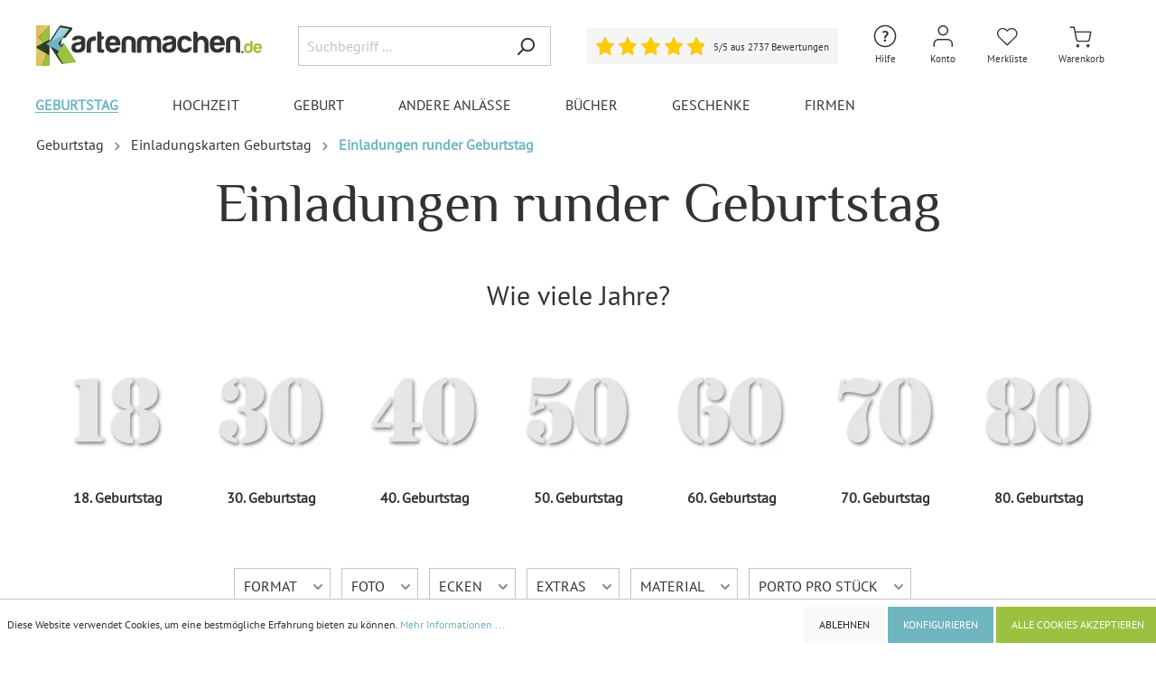

--- FILE ---
content_type: text/html; charset=UTF-8
request_url: https://www.kartenmachen.de/Geburtstag/Einladungskarten-Geburtstag/Einladungen-runder-Geburtstag/
body_size: 53224
content:

<!DOCTYPE html>

<html lang="de-DE"
      itemscope="itemscope"
      itemtype="https://schema.org/WebPage">

    
                                
    <head>
                                        <meta charset="utf-8">
            
                            <meta name="viewport"
                      content="width=device-width, initial-scale=1, shrink-to-fit=no">
            
                            <meta name="author"
                      content=""/>
                <meta name="robots"
                      content="index,follow"/>
                <meta name="revisit-after"
                      content="15 days"/>
                <meta name="keywords"
                      content=""/>
                <meta name="description"
                      content="Individuelle Einladungskarten runder Geburtstag ✅ 30, 40, 50 oder 60 Jahre ✅ Kostenloser Versand ✅ Einfache Gestaltung ✅ Jetzt online bestellen!"/>
            
                            <meta property="og:url"
                      content="https://www.kartenmachen.de/Geburtstag/Einladungskarten-Geburtstag/Einladungen-runder-Geburtstag/"/>
                <meta property="og:type"
                      content="website"/>
                <meta property="og:site_name"
                      content="Kartenmachen.de"/>
                <meta property="og:title"
                      content="Runder Geburtstag Einladungskarten individuell gestalten"/>
                <meta property="og:description"
                      content="Individuelle Einladungskarten runder Geburtstag ✅ 30, 40, 50 oder 60 Jahre ✅ Kostenloser Versand ✅ Einfache Gestaltung ✅ Jetzt online bestellen!"/>
                <meta property="og:image"
                      content="https://www.kartenmachen.de/media/9e/4e/b2/1731324502/Kartenmachen-de_Logo_500x90px_(11).png"/>

                <meta name="twitter:card"
                      content="summary"/>
                <meta name="twitter:site"
                      content="Kartenmachen.de"/>
                <meta name="twitter:title"
                      content="Runder Geburtstag Einladungskarten individuell gestalten"/>
                <meta name="twitter:description"
                      content="Individuelle Einladungskarten runder Geburtstag ✅ 30, 40, 50 oder 60 Jahre ✅ Kostenloser Versand ✅ Einfache Gestaltung ✅ Jetzt online bestellen!"/>
                <meta name="twitter:image"
                      content="https://www.kartenmachen.de/media/9e/4e/b2/1731324502/Kartenmachen-de_Logo_500x90px_(11).png"/>
            
                            <meta itemprop="copyrightHolder"
                      content="Kartenmachen.de"/>
                <meta itemprop="copyrightYear"
                      content=""/>
                <meta itemprop="isFamilyFriendly"
                      content="false"/>
                <meta itemprop="image"
                      content="https://www.kartenmachen.de/media/9e/4e/b2/1731324502/Kartenmachen-de_Logo_500x90px_(11).png"/>
            
                                                


                    <link rel="shortcut icon"
                  href="https://www.kartenmachen.de/media/42/ec/a2/1673029381/favicon_(15).ico">
        
                                <link rel="apple-touch-icon"
                  sizes="180x180"
                  href="https://www.kartenmachen.de/media/e2/a0/9d/1733319838/Kartenmachen-de_Logo.jpg">
                    
                            
                                    <link rel="canonical" href="https://www.kartenmachen.de/Geburtstag/Einladungskarten-Geburtstag/Einladungen-runder-Geburtstag/" />
                    
                    <title itemprop="name">Runder Geburtstag Einladungskarten individuell gestalten</title>
        
                                                                          <link rel="stylesheet"
                      href="https://www.kartenmachen.de/theme/44381443c1b192bed9d51ca1064623d6/css/all.css?1765976469481985">
                                    

                                                                                                                                                                                                                                                                                                                                                                                                                                                                                                                                                                                                                                                                                                                                                                                                                                                                                                                                                                                                                                                                                                                                                                                              
                        <script>
        window.features = {"V6_5_0_0":false,"v6.5.0.0":false,"PERFORMANCE_TWEAKS":false,"performance.tweaks":false,"FEATURE_NEXT_1797":false,"feature.next.1797":false,"FEATURE_NEXT_16710":false,"feature.next.16710":false,"FEATURE_NEXT_13810":false,"feature.next.13810":false,"FEATURE_NEXT_13250":false,"feature.next.13250":false,"FEATURE_NEXT_17276":false,"feature.next.17276":false,"FEATURE_NEXT_16151":false,"feature.next.16151":false,"FEATURE_NEXT_16155":false,"feature.next.16155":false,"FEATURE_NEXT_19501":false,"feature.next.19501":false,"FEATURE_NEXT_15053":false,"feature.next.15053":false,"FEATURE_NEXT_18215":false,"feature.next.18215":false,"FEATURE_NEXT_15815":false,"feature.next.15815":false,"FEATURE_NEXT_14699":false,"feature.next.14699":false,"FEATURE_NEXT_15707":false,"feature.next.15707":false,"FEATURE_NEXT_14360":false,"feature.next.14360":false,"FEATURE_NEXT_15172":false,"feature.next.15172":false,"FEATURE_NEXT_14001":false,"feature.next.14001":false,"FEATURE_NEXT_7739":false,"feature.next.7739":false,"FEATURE_NEXT_16200":false,"feature.next.16200":false,"FEATURE_NEXT_13410":false,"feature.next.13410":false,"FEATURE_NEXT_15917":false,"feature.next.15917":false,"FEATURE_NEXT_15957":false,"feature.next.15957":false,"FEATURE_NEXT_13601":false,"feature.next.13601":false,"FEATURE_NEXT_16992":false,"feature.next.16992":false,"FEATURE_NEXT_7530":false,"feature.next.7530":false,"FEATURE_NEXT_16824":false,"feature.next.16824":false,"FEATURE_NEXT_16271":false,"feature.next.16271":false,"FEATURE_NEXT_15381":false,"feature.next.15381":false,"FEATURE_NEXT_17275":false,"feature.next.17275":false,"FEATURE_NEXT_17016":false,"feature.next.17016":false,"FEATURE_NEXT_16236":false,"feature.next.16236":false,"FEATURE_NEXT_16640":false,"feature.next.16640":false,"FEATURE_NEXT_17858":false,"feature.next.17858":false,"FEATURE_NEXT_6758":false,"feature.next.6758":false,"FEATURE_NEXT_19048":false,"feature.next.19048":false,"FEATURE_NEXT_19822":false,"feature.next.19822":false,"FEATURE_NEXT_18129":false,"feature.next.18129":false,"FEATURE_NEXT_19163":false,"feature.next.19163":false,"FEATURE_NEXT_18187":false,"feature.next.18187":false,"FEATURE_NEXT_17978":false,"feature.next.17978":false,"FEATURE_NEXT_11634":false,"feature.next.11634":false,"FEATURE_NEXT_21547":false,"feature.next.21547":false,"FEATURE_NEXT_22900":false,"feature.next.22900":false};
    </script>
        
                
                            <script>
        dataLayer = window.dataLayer || [];
        // Clear the previous ecommerce object
        dataLayer.push({ ecommerce: null });
        // Push regular datalayer
        dataLayer.push({"pageTitle":"Runder Geburtstag Einladungskarten individuell gestalten","pageSubCategory":"","pageCategoryID":"782cf9c210c744e592ac99fc6bdf3bf3","pageSubCategoryID":"","pageCountryCode":"de-DE","pageLanguageCode":"Deutsch","pageVersion":1,"pageTestVariation":"1","pageValue":1,"pageAttributes":"1","pageCategory":"Navigation","visitorLoginState":"Logged Out","visitorType":"NOT LOGGED IN","visitorLifetimeValue":0,"visitorExistingCustomer":"No"});
                    // Push new GA4 tags
            dataLayer.push({"event":"view_item_list","ecommerce":{"currency":"EUR","items":[{"item_name":"60. Geburtstag Einladungskarten - Vintage Typografie","item_id":"EGD100251S-V4","price":3,"item_brand":"Kartenmachen.de","index":1,"quantity":1,"item_list_name":"Category","item_list_id":"Einladungen runder Geburtstag"},{"item_name":"Runder 70. Geburtstag Einladungen - siebzig wundervolle Jahre","item_id":"EGD100208S-V5","price":3,"item_brand":"Kartenmachen.de","index":2,"quantity":1,"item_list_name":"Category","item_list_id":"Einladungen runder Geburtstag"},{"item_name":"Einladungen runder Geburtstag 50 Jahre - Retro Geburtsjahr","item_id":"EGD100213S-V3","price":3,"item_brand":"Kartenmachen.de","index":3,"quantity":1,"item_list_name":"Category","item_list_id":"Einladungen runder Geburtstag"},{"item_name":"Runder 60. Geburtstag Einladungen - sechzig wundervolle Jahre","item_id":"EGD100208S-V4","price":3,"item_brand":"Kartenmachen.de","index":4,"quantity":1,"item_list_name":"Category","item_list_id":"Einladungen runder Geburtstag"},{"item_name":"Runder 70. Geburtstag Einladungen - Girlande","item_id":"EGD100242S-V5","price":3,"item_brand":"Kartenmachen.de","index":5,"quantity":1,"item_list_name":"Category","item_list_id":"Einladungen runder Geburtstag"},{"item_name":"Runder Geburtstag 60 Jahre Einladungen - Jahrzehnt Sprung","item_id":"EGD100209S-V4","price":3,"item_brand":"Kartenmachen.de","index":6,"quantity":1,"item_list_name":"Category","item_list_id":"Einladungen runder Geburtstag"},{"item_name":"40. Geburtstag Einladungskarten - Die 3 ist weg","item_id":"EGD100254S-V2","price":3,"item_brand":"Kartenmachen.de","index":7,"quantity":1,"item_list_name":"Category","item_list_id":"Einladungen runder Geburtstag"},{"item_name":"Runder 40. Geburtstag Einladungen - schon wieder 29","item_id":"EGD100241S-V2","price":3,"item_brand":"Kartenmachen.de","index":8,"quantity":1,"item_list_name":"Category","item_list_id":"Einladungen runder Geburtstag"},{"item_name":"Einladungen runder Geburtstag 60 Jahre - Foto Zeitstrahl","item_id":"EGD100215S-V4","price":3,"item_brand":"Kartenmachen.de","index":9,"quantity":1,"item_list_name":"Category","item_list_id":"Einladungen runder Geburtstag"},{"item_name":"60. Geburtstag Einladungskarten - Die 5 ist weg","item_id":"EGD100254S-V4","price":3,"item_brand":"Kartenmachen.de","index":10,"quantity":1,"item_list_name":"Category","item_list_id":"Einladungen runder Geburtstag"},{"item_name":"Einladungen runder Geburtstag 40 Jahre - Retro Geburtsjahr","item_id":"EGD100213S-V2","price":3,"item_brand":"Kartenmachen.de","index":11,"quantity":1,"item_list_name":"Category","item_list_id":"Einladungen runder Geburtstag"},{"item_name":"Einladungen runder Geburtstag 70 Jahre - Retro Geburtsjahr","item_id":"EGD100213S-V5","price":3,"item_brand":"Kartenmachen.de","index":12,"quantity":1,"item_list_name":"Category","item_list_id":"Einladungen runder Geburtstag"},{"item_name":"Runder 50. Geburtstag Einladungen - F\u00fcnfzig wundervolle Jahre","item_id":"EGD100208S-V3","price":3,"item_brand":"Kartenmachen.de","index":13,"quantity":1,"item_list_name":"Category","item_list_id":"Einladungen runder Geburtstag"},{"item_name":"50. Geburtstag Einladungskarten - Vintage Typografie","item_id":"EGD100251S-V3","price":3,"item_brand":"Kartenmachen.de","index":14,"quantity":1,"item_list_name":"Category","item_list_id":"Einladungen runder Geburtstag"},{"item_name":"Runder 60. Geburtstag Einladungen - Girlande","item_id":"EGD100242S-V4","price":3,"item_brand":"Kartenmachen.de","index":15,"quantity":1,"item_list_name":"Category","item_list_id":"Einladungen runder Geburtstag"},{"item_name":"40. Geburtstag Einladungskarten - Vintage Typografie","item_id":"EGD100251S-V2","price":3,"item_brand":"Kartenmachen.de","index":16,"quantity":1,"item_list_name":"Category","item_list_id":"Einladungen runder Geburtstag"},{"item_name":"70. Geburtstag Einladungskarten - Die 6 ist weg","item_id":"EGD100254S-V5","price":3,"item_brand":"Kartenmachen.de","index":17,"quantity":1,"item_list_name":"Category","item_list_id":"Einladungen runder Geburtstag"},{"item_name":"Einladungen runder Geburtstag 60 Jahre - Rechenaufgabe","item_id":"EGD100216S-V4","price":3,"item_brand":"Kartenmachen.de","index":18,"quantity":1,"item_list_name":"Category","item_list_id":"Einladungen runder Geburtstag"},{"item_name":"Einladungen runder Geburtstag 50 Jahre - Waschanleitung","item_id":"EGD100212S-V3","price":3,"item_brand":"Kartenmachen.de","index":19,"quantity":1,"item_list_name":"Category","item_list_id":"Einladungen runder Geburtstag"},{"item_name":"Einladungen runder Geburtstag 80 Jahre - Retro Geburtsjahr","item_id":"EGD100213S-V6","price":3,"item_brand":"Kartenmachen.de","index":20,"quantity":1,"item_list_name":"Category","item_list_id":"Einladungen runder Geburtstag"},{"item_name":"60. Geburtstag Einladungskarten - Show must go on","item_id":"EGD100249S-V4","price":3,"item_brand":"Kartenmachen.de","index":21,"quantity":1,"item_list_name":"Category","item_list_id":"Einladungen runder Geburtstag"},{"item_name":"40. Geburtstag Einladungskarten - Magazin Look","item_id":"EGD100170S-V2","price":3,"item_brand":"Kartenmachen.de","index":22,"quantity":1,"item_list_name":"Category","item_list_id":"Einladungen runder Geburtstag"},{"item_name":"Einladungen runder Geburtstag 60 Jahre - Waschanleitung","item_id":"EGD100212S-V4","price":3,"item_brand":"Kartenmachen.de","index":23,"quantity":1,"item_list_name":"Category","item_list_id":"Einladungen runder Geburtstag"},{"item_name":"Runder 80. Geburtstag Einladungen - achtzig wundervolle Jahre","item_id":"EGD100208S-V6","price":3,"item_brand":"Kartenmachen.de","index":24,"quantity":1,"item_list_name":"Category","item_list_id":"Einladungen runder Geburtstag"},{"item_name":"50. Geburtstag Einladungskarten - Die 4 ist weg","item_id":"EGD100254S-V3","price":3,"item_brand":"Kartenmachen.de","index":25,"quantity":1,"item_list_name":"Category","item_list_id":"Einladungen runder Geburtstag"},{"item_name":"50. Geburtstag Einladungskarten - Bayerisches Holz","item_id":"EGD100253S-V3","price":3,"item_brand":"Kartenmachen.de","index":26,"quantity":1,"item_list_name":"Category","item_list_id":"Einladungen runder Geburtstag"},{"item_name":"Runder 50. Geburtstag Einladungen - schon wieder 29","item_id":"EGD100241S-V3","price":3,"item_brand":"Kartenmachen.de","index":27,"quantity":1,"item_list_name":"Category","item_list_id":"Einladungen runder Geburtstag"},{"item_name":"Einladungen runder Geburtstag 60 Jahre - Retro Geburtsjahr","item_id":"EGD100213S-V4","price":3,"item_brand":"Kartenmachen.de","index":28,"quantity":1,"item_list_name":"Category","item_list_id":"Einladungen runder Geburtstag"},{"item_name":"60. Geburtstag Einladungskarten - Bayerisches Holz","item_id":"EGD100253S-V4","price":3,"item_brand":"Kartenmachen.de","index":29,"quantity":1,"item_list_name":"Category","item_list_id":"Einladungen runder Geburtstag"},{"item_name":"Einladungen runder Geburtstag 60 Jahre - Handzeichen","item_id":"EGD100232S-V4","price":3,"item_brand":"Kartenmachen.de","index":30,"quantity":1,"item_list_name":"Category","item_list_id":"Einladungen runder Geburtstag"},{"item_name":"Einladungen runder Geburtstag 50 Jahre - Galgenm\u00e4nnchen","item_id":"EGD100214S-V3","price":3,"item_brand":"Kartenmachen.de","index":31,"quantity":1,"item_list_name":"Category","item_list_id":"Einladungen runder Geburtstag"},{"item_name":"Runder Geburtstag 60 Jahre Einladungen - SechzICH DOCH NICHT","item_id":"EGD100210S-V4","price":3,"item_brand":"Kartenmachen.de","index":32,"quantity":1,"item_list_name":"Category","item_list_id":"Einladungen runder Geburtstag"},{"item_name":"Runder 40. Geburtstag Einladungen - Girlande","item_id":"EGD100242S-V2","price":3,"item_brand":"Kartenmachen.de","index":33,"quantity":1,"item_list_name":"Category","item_list_id":"Einladungen runder Geburtstag"},{"item_name":"Runder 30. Geburtstag Einladungen - schon wieder 29","item_id":"EGD100241S-V1","price":3,"item_brand":"Kartenmachen.de","index":34,"quantity":1,"item_list_name":"Category","item_list_id":"Einladungen runder Geburtstag"},{"item_name":"Runder Geburtstag 50 Jahre Einladungen - Jahrzehnt Sprung","item_id":"EGD100209S-V3","price":3,"item_brand":"Kartenmachen.de","index":35,"quantity":1,"item_list_name":"Category","item_list_id":"Einladungen runder Geburtstag"},{"item_name":"Runder 50. Geburtstag Einladungen - Girlande","item_id":"EGD100242S-V3","price":3,"item_brand":"Kartenmachen.de","index":36,"quantity":1,"item_list_name":"Category","item_list_id":"Einladungen runder Geburtstag"},{"item_name":"40. Geburtstag Einladungskarten - Bayerisches Holz","item_id":"EGD100253S-V2","price":3,"item_brand":"Kartenmachen.de","index":37,"quantity":1,"item_list_name":"Category","item_list_id":"Einladungen runder Geburtstag"},{"item_name":"Einladungen runder Geburtstag 50 Jahre - Rechenaufgabe","item_id":"EGD100216S-V3","price":3,"item_brand":"Kartenmachen.de","index":38,"quantity":1,"item_list_name":"Category","item_list_id":"Einladungen runder Geburtstag"},{"item_name":"Einladungen runder Geburtstag 40 Jahre - Galgenm\u00e4nnchen","item_id":"EGD100214S-V2","price":3,"item_brand":"Kartenmachen.de","index":39,"quantity":1,"item_list_name":"Category","item_list_id":"Einladungen runder Geburtstag"},{"item_name":"Runder 60. Geburtstag Einladungen - damals und heute","item_id":"EGD100240S-V4","price":3,"item_brand":"Kartenmachen.de","index":40,"quantity":1,"item_list_name":"Category","item_list_id":"Einladungen runder Geburtstag"},{"item_name":"Einladungen runder Geburtstag 50 Jahre - Foto Zeitstrahl","item_id":"EGD100215S-V3","price":3,"item_brand":"Kartenmachen.de","index":41,"quantity":1,"item_list_name":"Category","item_list_id":"Einladungen runder Geburtstag"},{"item_name":"60. Geburtstag Einladungskarten - Steampunk","item_id":"EGD100252S-V4","price":3,"item_brand":"Kartenmachen.de","index":42,"quantity":1,"item_list_name":"Category","item_list_id":"Einladungen runder Geburtstag"},{"item_name":"Einladungskarten Klappkarten 30 Jahre - schon wieder 29","item_id":"EGD100267S-V1","price":3,"item_brand":"Kartenmachen.de","index":43,"quantity":1,"item_list_name":"Category","item_list_id":"Einladungen runder Geburtstag"},{"item_name":"Einladungen runder Geburtstag 40 Jahre - Waschanleitung","item_id":"EGD100212S-V2","price":3,"item_brand":"Kartenmachen.de","index":44,"quantity":1,"item_list_name":"Category","item_list_id":"Einladungen runder Geburtstag"},{"item_name":"30. Geburtstag Einladungskarten - Die 2 ist weg","item_id":"EGD100254S-V1","price":3,"item_brand":"Kartenmachen.de","index":45,"quantity":1,"item_list_name":"Category","item_list_id":"Einladungen runder Geburtstag"},{"item_name":"30. Geburtstag Einladungskarten - Vintage Typografie","item_id":"EGD100251S-V1","price":3,"item_brand":"Kartenmachen.de","index":46,"quantity":1,"item_list_name":"Category","item_list_id":"Einladungen runder Geburtstag"},{"item_name":"Runder 60. Geburtstag Einladungen - schon wieder 29","item_id":"EGD100241S-V4","price":3,"item_brand":"Kartenmachen.de","index":47,"quantity":1,"item_list_name":"Category","item_list_id":"Einladungen runder Geburtstag"},{"item_name":"Runder Geburtstag 40 Jahre Einladungen - Jahrzehnt Sprung","item_id":"EGD100209S-V2","price":3,"item_brand":"Kartenmachen.de","index":48,"quantity":1,"item_list_name":"Category","item_list_id":"Einladungen runder Geburtstag"}]}});
                            var google_tag_params = {"ecomm_pagetype":"category","ecomm_pcat":["Einladungen runder Geburtstag"],"ecomm_prodid":["EGD100251S-V4","EGD100208S-V5","EGD100213S-V3","EGD100208S-V4","EGD100242S-V5","EGD100209S-V4","EGD100254S-V2","EGD100241S-V2","EGD100215S-V4","EGD100254S-V4","EGD100213S-V2","EGD100213S-V5","EGD100208S-V3","EGD100251S-V3","EGD100242S-V4","EGD100251S-V2","EGD100254S-V5","EGD100216S-V4","EGD100212S-V3","EGD100213S-V6","EGD100249S-V4","EGD100170S-V2","EGD100212S-V4","EGD100208S-V6","EGD100254S-V3","EGD100253S-V3","EGD100241S-V3","EGD100213S-V4","EGD100253S-V4","EGD100232S-V4","EGD100214S-V3","EGD100210S-V4","EGD100242S-V2","EGD100241S-V1","EGD100209S-V3","EGD100242S-V3","EGD100253S-V2","EGD100216S-V3","EGD100214S-V2","EGD100240S-V4","EGD100215S-V3","EGD100252S-V4","EGD100267S-V1","EGD100212S-V2","EGD100254S-V1","EGD100251S-V1","EGD100241S-V4","EGD100209S-V2"]}
            dataLayer.push ({
                'event':'remarketingTriggered',
                'google_tag_params': window.google_tag_params
            });
                    </script>
            
                        
            <script>(function(w,d,s,l,i){w[l]=w[l]||[];w[l].push({'gtm.start':
                    new Date().getTime(),event:'gtm.js'});var f=d.getElementsByTagName(s)[0],
                j=d.createElement(s),dl=l!='dataLayer'?'&l='+l:'';j.async=true;j.src=
                'https://www.googletagmanager.com/gtm.js?id='+i+dl;f.parentNode.insertBefore(j,f);
            })(window,document,'script','dataLayer','GTM-MXM8BPD');</script>            
                                            

        
     
    <script>

        const statsCookiesAccepted = document.cookie.includes('cookie-preference=1');
        const matomoSettingExists = document.cookie.includes('matomo-enabled=');
        if (!statsCookiesAccepted || (statsCookiesAccepted && !matomoSettingExists)) {
            document.cookie = "matomo-enabled=1; path=/; max-age=2592000";
        }

        (() => {
            const matomoEnabled = document.cookie.split(';').some((item) => item.trim().includes('matomo-enabled=1'));
            const fbpEnabled = document.cookie.split(';').some((item) => item.trim().includes('fbp-enabled=1'));
            const pinterestEnabled = document.cookie.split(';').some((item) => item.trim().includes('pinterest-enabled=1'));

            if(matomoEnabled == true){
                enableMatomo();
            }
            
            if(fbpEnabled == true){
                enableFbp();
            } 

            if(pinterestEnabled == true){
                enablePinterest();
            } 
            
        })();

        // Matomo
        function enableMatomo(){
            // return;
            console.log('Matomo is aktiv');

            var simpleABScript = document.createElement('script');
            simpleABScript.type = 'text/javascript';
            simpleABScript.src = '//matomo.kartenmachen.de/plugins/SimpleABTesting/public/kartenmachen.de.js?v=2026-01-27-19';
            document.head.prepend(simpleABScript);


            var _paq = window._paq = window._paq || [];
    
                            // Category view tracking
                _paq.push(['setEcommerceView',
                    false,
                    false,
                    "Einladungen runder Geburtstag"
                ]);
                _paq.push(['trackPageView']);
            
            _paq.push(['enableLinkTracking']);
            (function() {
                var u="//matomo.kartenmachen.de/";
                _paq.push(['setTrackerUrl', u+'matomo.php']);
                _paq.push(['setSiteId', '2']);
                var d=document, g=d.createElement('script'), s=d.getElementsByTagName('script')[0];
                g.async=true; g.src=u+'matomo.js';
                document.head.appendChild(g); 
                // s.parentNode.insertBefore(g,s);
            })();
        }



        // Facebook Pixel
        function enableFbp(){
            // return;
            console.log('Facebook Pixel ist aktiv');

            !function(f,b,e,v,n,t,s)
            {if(f.fbq)return;n=f.fbq=function(){n.callMethod?
            n.callMethod.apply(n,arguments):n.queue.push(arguments)};
            if(!f._fbq)f._fbq=n;n.push=n;n.loaded=!0;n.version='2.0';
            n.queue=[];t=b.createElement(e);t.async=!0;
            t.src=v;s=b.getElementsByTagName(e)[0];
            s.parentNode.insertBefore(t,s)}(window, document,'script',
            'https://connect.facebook.net/en_US/fbevents.js');
            fbq('init', '565664260238957');

                            fbq('track', 'PageView');
                    }


        // Pinterest Tag
        function enablePinterest(){
            console.log('Pinterest Tag ist aktiv');

            !function(e){if(!window.pintrk){window.pintrk = function () {
            window.pintrk.queue.push(Array.prototype.slice.call(arguments))};var
            n=window.pintrk;n.queue=[],n.version="3.0";var
            t=document.createElement("script");t.async=!0,t.src=e;var
            r=document.getElementsByTagName("script")[0];
            r.parentNode.insertBefore(t,r)}}("https://s.pinimg.com/ct/core.js");
            
                            pintrk('load', '2614386789046', {em: ''});
            
            pintrk('page');

                            pintrk('track', 'viewcategory', {
                    event_id: 'category_782cf9c210c744e592ac99fc6bdf3bf3',
                    category_name: 'Einladungen runder Geburtstag'
                });
                    }


    </script>


    <script>
        window.dataLayer = window.dataLayer || [];
        function gtag() { dataLayer.push(arguments); }

        (() => {
            const analyticsStorageEnabled = document.cookie.split(';').some((item) => item.trim().includes('google-analytics-enabled=1'));
            const adsEnabled = document.cookie.split(';').some((item) => item.trim().includes('google-ads-enabled=1'));

            // Always set a default consent for consent mode v2
            gtag('consent', 'default', {
                'ad_user_data': adsEnabled ? 'granted' : 'denied',
                'ad_storage': adsEnabled ? 'granted' : 'denied',
                'ad_personalization': adsEnabled ? 'granted' : 'denied',
                'analytics_storage': analyticsStorageEnabled ? 'granted' : 'denied'
            });
        })();
    </script>


    

    
        


                            
            <script type="text/javascript" src='https://www.google.com/recaptcha/api.js?render=6LfP5CYjAAAAAMQ_s3z-ghSRyxUHOQGurSLYpZ2i' defer></script>
        <script>
                                        window.googleReCaptchaV3Active = true;
                    </script>
            
                
                                    <script>
                    window.useDefaultCookieConsent = true;
                </script>
                    
            </head>




                 


            <body class="is-ctl-navigation is-act-index">

    
	
			<!-- Google tag (gtag.js) -->
		<script async src="https://www.googletagmanager.com/gtag/js?id=G-SJL9MH5MJV"></script>
		<script>
			window.dataLayer = window.dataLayer || [];
			function gtag(){dataLayer.push(arguments);}
			gtag('js', new Date());

			gtag('config', 'G-SJL9MH5MJV');
		</script>
	
			


				
	
                
                
                            <noscript class="noscript-main">
                
    <div role="alert"
         class="alert alert-info alert-has-icon">
                                                        <span class="icon icon-info">
                        <svg xmlns="http://www.w3.org/2000/svg" xmlns:xlink="http://www.w3.org/1999/xlink" width="24" height="24" viewBox="0 0 24 24"><defs><path d="M12 7c.5523 0 1 .4477 1 1s-.4477 1-1 1-1-.4477-1-1 .4477-1 1-1zm1 9c0 .5523-.4477 1-1 1s-1-.4477-1-1v-5c0-.5523.4477-1 1-1s1 .4477 1 1v5zm11-4c0 6.6274-5.3726 12-12 12S0 18.6274 0 12 5.3726 0 12 0s12 5.3726 12 12zM12 2C6.4772 2 2 6.4772 2 12s4.4772 10 10 10 10-4.4772 10-10S17.5228 2 12 2z" id="icons-default-info" /></defs><use xlink:href="#icons-default-info" fill="#758CA3" fill-rule="evenodd" /></svg>
        </span>                                    
                    <div class="alert-content-container">
                                                    
                                    <div class="alert-content">
                                                    Um unseren Shop in vollem Umfang nutzen zu können, empfehlen wir Ihnen Javascript in Ihrem Browser zu aktivieren.
                                            </div>
                
                                                                </div>
            </div>
            </noscript>
        
    
    <!-- Google Tag Manager Noscript -->
            <noscript class="noscript-gtm">
            <iframe src="https://www.googletagmanager.com/ns.html?id=GTM-MXM8BPD"
                    height="0"
                    width="0"
                    style="display:none;visibility:hidden">
            </iframe>
        </noscript>
        <!-- End Google Tag Manager Noscript -->

                    <header class="header-main">
                                    <div class="container">
                                        <div class="top-bar d-none d-lg-block">
        <nav class="top-bar-nav">
                                            
                
                                            
                
                                </nav>
    </div>
    
            <div class="row align-items-center header-row">
                            <div class="col-12 col-lg-auto header-logo-col">
                    
                                    <div class="header-logo-main">
                            <a class="header-logo-main-link"
                href="/"
                title="Zur Startseite wechseln">
                                            <picture class="header-logo-picture">
                                                                                            
                                                                                        
                                                                                                <img src="https://www.kartenmachen.de/media/9e/4e/b2/1731324502/Kartenmachen-de_Logo_500x90px_%2811%29.png" 
                                                                                    src="https://www.kartenmachen.de/media/9e/4e/b2/1731324502/Kartenmachen-de_Logo_500x90px_%2811%29.png"
                                                                                                                        alt="Zur Startseite wechseln"
                                        class="img-fluid header-logo-main-img"/>
                                                                                    </picture>
                                    </a>
                    </div>
        
                </div>
            
                            <div class="col-12 order-2 col-sm order-sm-1 header-search-col">
                    <div class="row">
                        <div class="col-sm-auto d-none d-sm-block d-lg-none">
                                                            <div class="nav-main-toggle">
                                                                            <button class="btn nav-main-toggle-btn header-actions-btn"
                                                type="button"
                                                data-offcanvas-menu="true"
                                                aria-label="Menü">
                                                                                            <span class="icon icon-stack">
                        <svg xmlns="http://www.w3.org/2000/svg" xmlns:xlink="http://www.w3.org/1999/xlink" width="24" height="24" viewBox="0 0 24 24"><defs><path d="M3 13c-.5523 0-1-.4477-1-1s.4477-1 1-1h18c.5523 0 1 .4477 1 1s-.4477 1-1 1H3zm0-7c-.5523 0-1-.4477-1-1s.4477-1 1-1h18c.5523 0 1 .4477 1 1s-.4477 1-1 1H3zm0 14c-.5523 0-1-.4477-1-1s.4477-1 1-1h18c.5523 0 1 .4477 1 1s-.4477 1-1 1H3z" id="icons-default-stack" /></defs><use xlink:href="#icons-default-stack" fill="#758CA3" fill-rule="evenodd" /></svg>
        </span>                                                                                    </button>
                                                                    </div>
                                                    </div>
                        <div class="col">
                            
    <div class="collapse"
         id="searchCollapse">
        <div class="header-search">
            <form action="/search"
                  method="get"
                  data-search-form="true"
                  data-search-widget-options='{&quot;searchWidgetMinChars&quot;:2}'
                  data-url="/suggest?search="
                  class="header-search-form">
                                    <div class="input-group">
                                                    <input type="search"
                                   name="search"
                                   class="form-control header-search-input"
                                   autocomplete="off"
                                   autocapitalize="off"
                                   placeholder="Suchbegriff ..."
                                   aria-label="Suchbegriff ..."
                                   value=""
                            >
                        
                                                                                                                <div class="input-group-append">
                                    <button type="submit"
                                            class="btn header-search-btn"
                                            aria-label="Suchen">
                                        <span class="header-search-icon">
                                            <span class="icon icon-search">
                        <svg xmlns="http://www.w3.org/2000/svg" xmlns:xlink="http://www.w3.org/1999/xlink" width="24" height="24" viewBox="0 0 24 24"><defs><path d="M10.0944 16.3199 4.707 21.707c-.3905.3905-1.0237.3905-1.4142 0-.3905-.3905-.3905-1.0237 0-1.4142L8.68 14.9056C7.6271 13.551 7 11.8487 7 10c0-4.4183 3.5817-8 8-8s8 3.5817 8 8-3.5817 8-8 8c-1.8487 0-3.551-.627-4.9056-1.6801zM15 16c3.3137 0 6-2.6863 6-6s-2.6863-6-6-6-6 2.6863-6 6 2.6863 6 6 6z" id="icons-default-search" /></defs><use xlink:href="#icons-default-search" fill="#758CA3" fill-rule="evenodd" /></svg>
        </span>                                        </span>
                                    </button>
                                </div>
                                                                        </div>
                            </form>
        </div>
    </div>
                        </div>
                    </div>
                </div>
            
                            <div class="col-12 order-1 col-sm-auto order-sm-2 header-actions-col">

                    <div class="row no-gutters">
													<div class="col-auto col-header-rating">
                                <div class="header-rating">
                                    	<a href="#rating-footer" class="rating-widget">
		<div class="rating-box valuat-separ">
			<div class="rating" style="width:100%"></div>
		</div>

		<span class="label d-none">5/5</span>

		<span class="label label-count">5/5 aus 2737 Bewertungen</span>
		
	</a>
	
                                </div>
                            </div>
											
                                                    <div class="col d-sm-none">
                                <div class="menu-button">
                                                                            <button class="btn nav-main-toggle-btn header-actions-btn"
                                                type="button"
                                                data-offcanvas-menu="true"
                                                aria-label="Menü">
                                                                                            <span class="icon icon-stack">
                        <svg xmlns="http://www.w3.org/2000/svg" xmlns:xlink="http://www.w3.org/1999/xlink" width="24" height="24" viewBox="0 0 24 24"><defs><path d="M3 13c-.5523 0-1-.4477-1-1s.4477-1 1-1h18c.5523 0 1 .4477 1 1s-.4477 1-1 1H3zm0-7c-.5523 0-1-.4477-1-1s.4477-1 1-1h18c.5523 0 1 .4477 1 1s-.4477 1-1 1H3zm0 14c-.5523 0-1-.4477-1-1s.4477-1 1-1h18c.5523 0 1 .4477 1 1s-.4477 1-1 1H3z" id="icons-default-stack" /></defs><use xlink:href="#icons-default-stack" fill="#758CA3" fill-rule="evenodd" /></svg>
        </span>                                                                                    </button>
                                                                    </div>
                            </div>
                        
                                                    <div class="col-auto d-sm-none">
                                <div class="search-toggle">
                                    <button class="btn header-actions-btn search-toggle-btn js-search-toggle-btn collapsed"
                                            type="button"
                                            data-toggle="collapse"
                                            data-target="#searchCollapse"
                                            aria-expanded="false"
                                            aria-controls="searchCollapse"
                                            aria-label="Suchen">
                                        <span class="icon icon-search">
                        <svg xmlns="http://www.w3.org/2000/svg" xmlns:xlink="http://www.w3.org/1999/xlink" width="24" height="24" viewBox="0 0 24 24"><defs><path d="M10.0944 16.3199 4.707 21.707c-.3905.3905-1.0237.3905-1.4142 0-.3905-.3905-.3905-1.0237 0-1.4142L8.68 14.9056C7.6271 13.551 7 11.8487 7 10c0-4.4183 3.5817-8 8-8s8 3.5817 8 8-3.5817 8-8 8c-1.8487 0-3.551-.627-4.9056-1.6801zM15 16c3.3137 0 6-2.6863 6-6s-2.6863-6-6-6-6 2.6863-6 6 2.6863 6 6 6z" id="icons-default-search" /></defs><use xlink:href="#icons-default-search" fill="#758CA3" fill-rule="evenodd" /></svg>
        </span>										<span class="icon-label icon-label-search">Suche</span>
                                    </button>
                                </div>
                            </div>
                        						
													<div class="col-auto">
                                <div class="phone-help-menu">
                                    	<span class="header-wishlist-icon">
		<div class="dropdown">
			<button class="btn account-menu-btn header-actions-btn"
					type="button"
					id="helpWidget"
					data-offcanvas-account-menu="true"
					data-toggle="dropdown"
					aria-haspopup="true"
					aria-expanded="false"
					aria-label="Hilfe und Kontakt"
					title="Hilfe und Kontakt">
				<span class="icon icon-help">
                        <?xml version="1.0" encoding="utf-8"?>
<!-- Generator: Adobe Illustrator 28.0.0, SVG Export Plug-In . SVG Version: 6.00 Build 0)  -->
<svg version="1.1" id="Ebene_1" xmlns="http://www.w3.org/2000/svg" xmlns:xlink="http://www.w3.org/1999/xlink" x="0px" y="0px"
	 viewBox="0 0 30 30" style="enable-background:new 0 0 30 30;" xml:space="preserve">
<style type="text/css">
	.st0{fill:#333333;}
</style>
<g>
	<path class="st0" d="M13.9,17.5c-0.1-0.6,0-1.1,0.1-1.5c0.1-0.4,0.3-0.7,0.5-1c0.2-0.3,0.4-0.5,0.7-0.8c0.2-0.2,0.5-0.4,0.7-0.6
		s0.4-0.4,0.5-0.6c0.1-0.2,0.2-0.5,0.2-0.8c0-0.4-0.1-0.7-0.3-0.9C16,11,15.6,10.9,15,10.9c-0.2,0-0.4,0-0.6,0.1s-0.4,0.1-0.6,0.2
		s-0.4,0.2-0.6,0.2c-0.2,0.1-0.3,0.2-0.5,0.3L12,10.1c0.4-0.3,0.9-0.5,1.4-0.7s1.2-0.3,2-0.3c1,0,1.8,0.3,2.4,0.8
		c0.6,0.5,0.9,1.2,0.9,2c0,0.6-0.1,1-0.2,1.4c-0.1,0.4-0.3,0.7-0.6,0.9c-0.2,0.3-0.5,0.5-0.7,0.7c-0.3,0.2-0.5,0.4-0.7,0.6
		c-0.2,0.2-0.4,0.5-0.6,0.8s-0.2,0.7-0.2,1.1H13.9z M13.5,19.8c0-0.4,0.1-0.7,0.4-0.9s0.6-0.3,1-0.3c0.4,0,0.7,0.1,1,0.3
		s0.4,0.5,0.4,0.9c0,0.4-0.1,0.7-0.4,0.9s-0.6,0.3-1,0.3c-0.4,0-0.7-0.1-1-0.3S13.5,20.2,13.5,19.8z"/>
</g>
<path class="st0" d="M15,4.2C21,4.2,25.8,9,25.8,15S21,25.8,15,25.8S4.2,21,4.2,15S9,4.2,15,4.2 M15,2.7C8.2,2.7,2.7,8.2,2.7,15
	S8.2,27.3,15,27.3S27.3,21.8,27.3,15S21.8,2.7,15,2.7L15,2.7z"/>
</svg>

        </span>				<span class="icon-label">Hilfe</span>
			</button>
			
				<div class="dropdown-menu dropdown-menu-right account-menu-dropdown contact-menu-dropdown js-account-menu-dropdown"
					 aria-labelledby="helpWidget">
					

        
                                                        <button class="btn btn-light offcanvas-close js-offcanvas-close btn-block sticky-top">
                                                    <span class="icon icon-x icon-sm">
                        <svg xmlns="http://www.w3.org/2000/svg" xmlns:xlink="http://www.w3.org/1999/xlink" width="24" height="24" viewBox="0 0 24 24"><defs><path d="m10.5858 12-7.293-7.2929c-.3904-.3905-.3904-1.0237 0-1.4142.3906-.3905 1.0238-.3905 1.4143 0L12 10.5858l7.2929-7.293c.3905-.3904 1.0237-.3904 1.4142 0 .3905.3906.3905 1.0238 0 1.4143L13.4142 12l7.293 7.2929c.3904.3905.3904 1.0237 0 1.4142-.3906.3905-1.0238.3905-1.4143 0L12 13.4142l-7.2929 7.293c-.3905.3904-1.0237.3904-1.4142 0-.3905-.3906-.3905-1.0238 0-1.4143L10.5858 12z" id="icons-default-x" /></defs><use xlink:href="#icons-default-x" fill="#758CA3" fill-rule="evenodd" /></svg>
        </span>                        
                                                    Menü schließen
                                            </button>
                
    
                    <div class="offcanvas-content-container">
                <div class="contact-description-container">
                    <div class="dropdown-header account-menu-header">
				<div class="font-weight-bold">Haben Sie Fragen?</div>
				<div class="font-weight-bold">Dann kontaktieren Sie uns gerne:</div>
			</div>
        
                    <div class="account-menu-login">
				<div><a class="btn btn-block btn-outline-primary btn-contact" href="/Kontakt" title="Kontaktformular">Kontaktformular</a></div>
				<div>E-Mail: <a href="mailto:info@kartenmachen.de">info@kartenmachen.de</a></div>
				<!-- <div>Tel.: <a href="tel:+4991113133600">+49 911 131336 00</a></div>
				<div>Mo.-Fr.: 09:00 - 17:00 Uhr</div> -->
			</div>
			<div class="contact-menu-faq">
				<a class="btn btn-primary btn-block" href="https://support.kartenmachen.de/hc/3500707685" target="_blank">Fragen &amp; Antworten</a>
			</div>
            </div>
        </div>
    				</div>
		</div>
	</span>
                                </div>
                            </div>
												
						
						                            <div class="col-auto">
                                <div class="account-menu">
                                        <div class="dropdown">
                    <button class="btn account-menu-btn header-actions-btn"
                    type="button"
                    id="accountWidget"
                    data-offcanvas-account-menu="true"
                    data-toggle="dropdown"
                    aria-haspopup="true"
                    aria-expanded="false"
                    aria-label="Mein Konto"
                    title="Mein Konto">
                <span class="icon icon-account">
                        <svg width="30" height="30" viewBox="0 0 30 30" fill="none" xmlns="http://www.w3.org/2000/svg">
<path fill-rule="evenodd" clip-rule="evenodd" d="M15.2451 4.41176C12.8627 4.41176 10.9314 6.34309 10.9314 8.72549C10.9314 11.1079 12.8627 13.0392 15.2451 13.0392C17.6275 13.0392 19.5588 11.1079 19.5588 8.72549C19.5588 6.34309 17.6275 4.41176 15.2451 4.41176ZM9.51961 8.72549C9.51961 5.56339 12.083 3 15.2451 3C18.4072 3 20.9706 5.56339 20.9706 8.72549C20.9706 11.8876 18.4072 14.451 15.2451 14.451C12.083 14.451 9.51961 11.8876 9.51961 8.72549ZM6.17696 19.7358C7.25069 18.662 8.707 18.0588 10.2255 18.0588H20.2647C21.7832 18.0588 23.2395 18.662 24.3132 19.7358C25.387 20.8095 25.9902 22.2658 25.9902 23.7843V26.2941C25.9902 26.684 25.6742 27 25.2843 27C24.8945 27 24.5784 26.684 24.5784 26.2941V23.7843C24.5784 22.6402 24.124 21.543 23.315 20.7341C22.506 19.9251 21.4088 19.4706 20.2647 19.4706H10.2255C9.08142 19.4706 7.98421 19.9251 7.17523 20.7341C6.36625 21.543 5.91176 22.6402 5.91176 23.7843V26.2941C5.91176 26.684 5.59573 27 5.20588 27C4.81603 27 4.5 26.684 4.5 26.2941V23.7843C4.5 22.2658 5.10322 20.8095 6.17696 19.7358Z" fill="#333333"/>
</svg>

        </span>				<span class="icon-label">Konto</span>
            </button>
        
                    <div class="dropdown-menu dropdown-menu-right account-menu-dropdown js-account-menu-dropdown"
                 aria-labelledby="accountWidget">
                

        
                                                        <button class="btn btn-light offcanvas-close js-offcanvas-close btn-block sticky-top">
                                                    <span class="icon icon-x icon-sm">
                        <svg xmlns="http://www.w3.org/2000/svg" xmlns:xlink="http://www.w3.org/1999/xlink" width="24" height="24" viewBox="0 0 24 24"><defs><path d="m10.5858 12-7.293-7.2929c-.3904-.3905-.3904-1.0237 0-1.4142.3906-.3905 1.0238-.3905 1.4143 0L12 10.5858l7.2929-7.293c.3905-.3904 1.0237-.3904 1.4142 0 .3905.3906.3905 1.0238 0 1.4143L13.4142 12l7.293 7.2929c.3904.3905.3904 1.0237 0 1.4142-.3906.3905-1.0238.3905-1.4143 0L12 13.4142l-7.2929 7.293c-.3905.3904-1.0237.3904-1.4142 0-.3905-.3906-.3905-1.0238 0-1.4143L10.5858 12z" id="icons-default-x" /></defs><use xlink:href="#icons-default-x" fill="#758CA3" fill-rule="evenodd" /></svg>
        </span>                        
                                                    Menü schließen
                                            </button>
                
    
                    <div class="offcanvas-content-container">
                <div class="account-menu">
                                    <div class="dropdown-header account-menu-header">
                    Mein Konto
                </div>
                    
                                    <div class="account-menu-login">
                    <a href="/account/login"
                       title="Anmelden"
                       class="btn btn-primary account-menu-login-button">
                        Anmelden
                    </a>

                    <div class="account-menu-register">
                        oder <a href="/account/login"
                                                            title="registrieren">registrieren</a>
                    </div>
                </div>
                    
                    <div class="account-menu-links">
                    <div class="header-account-menu">
        <div class="card account-menu-inner">
                                        
                                                <div class="list-group list-group-flush account-aside-list-group">
                                                                                    <a href="/account"
                                   title="Übersicht"
                                   class="list-group-item list-group-item-action account-aside-item">
                                    Übersicht
                                </a>
                            
                                                            <a href="/account/profile"
                                   title="Persönliches Profil"
                                   class="list-group-item list-group-item-action account-aside-item">
                                    Persönliches Profil
                                </a>
                            
                                                            <a href="/account/address"
                                   title="Adressen"
                                   class="list-group-item list-group-item-action account-aside-item">
                                    Adressen
                                </a>
                            
                                                            <a href="/account/payment"
                                   title="Zahlungsarten"
                                   class="list-group-item list-group-item-action account-aside-item">
                                    Zahlungsarten
                                </a>
                            
                                                            <a href="/account/order"
                                   title="Bestellungen"
                                   class="list-group-item list-group-item-action account-aside-item">
                                    Bestellungen
                                </a>
                                                                        </div>
                            
                                                </div>
    </div>
            </div>
            </div>
        </div>
                </div>
            </div>
                                </div>
                            </div>
                        
                                                                                    <div class="col-auto">
                                    <div class="header-wishlist">
                                        <a class="btn header-wishlist-btn header-actions-btn"
                                           href="/wishlist"
                                           title="Merkliste"
                                           aria-label="Merkliste">
                                                <span class="header-wishlist-icon">
        <span class="icon icon-wishlist">
                        <svg width="30" height="30" viewBox="0 0 30 30" fill="none" xmlns="http://www.w3.org/2000/svg">
<path fill-rule="evenodd" clip-rule="evenodd" d="M16.8714 6.46993C17.6294 6.15987 18.4427 6 19.2645 6C20.0863 6 20.8995 6.15987 21.6575 6.46993C22.4154 6.77993 23.1026 7.23373 23.6804 7.8044C24.2586 8.37486 24.7161 9.05112 25.0279 9.79403C25.3398 10.5369 25.5 11.3325 25.5 12.1355C25.5 12.9386 25.3398 13.7341 25.0279 14.477C24.7161 15.2199 24.2586 15.8962 23.6804 16.4667L14.7249 25.3075C14.6003 25.4305 14.4288 25.5 14.2497 25.5C14.0706 25.5 13.8992 25.4305 13.7745 25.3075L4.81891 16.4665C3.65202 15.3146 3 13.7563 3 12.1355C3 10.5147 3.65202 8.95646 4.81891 7.80451C5.98648 6.65188 7.57455 6.00053 9.235 6.00053C10.8954 6.00053 12.4835 6.65188 13.6511 7.80451L14.2497 8.39549L14.8483 7.80461C15.4262 7.23385 16.1135 6.77997 16.8714 6.46993ZM22.73 8.68561C22.273 8.23428 21.7316 7.87735 21.1372 7.63421C20.5428 7.39109 19.9065 7.26623 19.2645 7.26623C18.6224 7.26623 17.9861 7.39109 17.3917 7.63421C16.7973 7.87735 16.2559 8.23428 15.7989 8.68561L14.7249 9.74583C14.6003 9.86889 14.4288 9.93834 14.2497 9.93834C14.0706 9.93834 13.8992 9.86889 13.7745 9.74583L12.7006 8.68572C11.7779 7.77474 10.5308 7.26677 9.235 7.26677C7.93921 7.26677 6.69214 7.77474 5.76935 8.68572C4.84587 9.59737 4.32353 10.838 4.32353 12.1355C4.32353 13.4331 4.84587 14.6737 5.76935 15.5853L14.2497 23.9571L22.7301 15.5853C23.1873 15.1342 23.5512 14.5973 23.7997 14.0052C24.0483 13.413 24.1765 12.7776 24.1765 12.1355C24.1765 11.4934 24.0483 10.858 23.7997 10.2659C23.5512 9.67372 23.1872 9.13677 22.73 8.68561Z" fill="#333333"/>
</svg>

        </span>		<span class="icon-label">Merkliste</span>
    </span>


                        <span class="badge badge-primary header-wishlist-badge"
          id="wishlist-basket"
          data-wishlist-storage="true"
          data-wishlist-storage-options="{&quot;listPath&quot;:&quot;\/km-wishlist\/guest-list&quot;,&quot;mergePath&quot;:&quot;\/wishlist\/merge&quot;,&quot;tokenMergePath&quot;:&quot;6.AJImdtJwQVIs9wigThDesNrLtxxm9rshIcU27X7R1Ok.Y9hPMYREGQBjpVCTfWe7gLSA-28wr8x1abdZtxuTvaVfpXdPoDkvZWKNfw&quot;,&quot;pageletPath&quot;:&quot;\/wishlist\/merge\/pagelet&quot;,&quot;tokenPageletPath&quot;:&quot;e0917e02aa44991724742633be99.m7j91t67H_sIu5YYm_fGP5keX2RktA73tKBJqiqkyzU.3Nyo5ufkLsphy9l62JWHfa1uLyko82-wxsUt3Ufz-l3Vz4uYkOxJpGLT_Q&quot;}"
          data-wishlist-widget="true"
    ></span>
                                        </a>
                                    </div>
                                </div>
                                                                  

                                                    <div class="col-auto">
                                <div class="header-cart"
                                     data-offcanvas-cart="true">
                                    <a class="btn header-cart-btn header-actions-btn"
                                       href="/checkout/cart"
                                       data-cart-widget="true"
                                       title="Warenkorb"
                                       aria-label="Warenkorb">
                                            <span class="header-cart-icon">
        <span class="icon icon-cart">
                        <svg width="30" height="30" viewBox="0 0 30 30" fill="none" xmlns="http://www.w3.org/2000/svg">
<path fill-rule="evenodd" clip-rule="evenodd" d="M1.5 5.20588C1.5 4.81603 1.81603 4.5 2.20588 4.5H6.31283C6.64928 4.5 6.93896 4.73745 7.00499 5.06735L7.91894 9.63369H24.7941C25.0045 9.63369 25.2039 9.72752 25.338 9.88961C25.4721 10.0517 25.5269 10.2652 25.4875 10.4718L23.8447 19.0861L23.8437 19.0914C23.7175 19.7266 23.372 20.2972 22.8675 20.7033C22.3649 21.1079 21.7365 21.3235 21.0916 21.3128H11.1243C10.4793 21.3235 9.8509 21.1079 9.34832 20.7033C8.84407 20.2974 8.49859 19.7271 8.37229 19.0922C8.37224 19.0919 8.37234 19.0925 8.37229 19.0922L6.65523 10.5133C6.64949 10.4906 6.64485 10.4675 6.64137 10.4441L5.73423 5.91176H2.20588C1.81603 5.91176 1.5 5.59573 1.5 5.20588ZM8.2015 11.0455L9.75664 18.8154C9.81826 19.1256 9.98722 19.4053 10.2336 19.6036C10.48 19.8019 10.7882 19.9073 11.1044 19.9012L11.118 19.9009L21.1114 19.9011C21.4276 19.9071 21.7359 19.8019 21.9822 19.6036C22.2279 19.4058 22.3965 19.1281 22.4585 18.8188L23.9409 11.0455H8.2015ZM10.4198 25.4198C10.2426 25.4198 10.0989 25.5634 10.0989 25.7406C10.0989 25.9178 10.2426 26.0615 10.4198 26.0615C10.597 26.0615 10.7406 25.9178 10.7406 25.7406C10.7406 25.5634 10.597 25.4198 10.4198 25.4198ZM8.68716 25.7406C8.68716 24.7837 9.46288 24.008 10.4198 24.008C11.3767 24.008 12.1524 24.7837 12.1524 25.7406C12.1524 26.6975 11.3767 27.4733 10.4198 27.4733C9.46288 27.4733 8.68716 26.6975 8.68716 25.7406ZM21.7139 25.4198C21.5367 25.4198 21.393 25.5634 21.393 25.7406C21.393 25.9178 21.5367 26.0615 21.7139 26.0615C21.8911 26.0615 22.0348 25.9178 22.0348 25.7406C22.0348 25.5634 21.8911 25.4198 21.7139 25.4198ZM19.9813 25.7406C19.9813 24.7837 20.757 24.008 21.7139 24.008C22.6708 24.008 23.4465 24.7837 23.4465 25.7406C23.4465 26.6975 22.6708 27.4733 21.7139 27.4733C20.757 27.4733 19.9813 26.6975 19.9813 25.7406Z" fill="#333333"/>
</svg>

        </span>    </span>
        <span class="header-cart-total">
        0,00 €*
    </span>
	<span class="icon-label">Warenkorb</span>
                                    </a>
                                </div>
                            </div>
                                            </div>
                </div>
                    </div>
                        </div>
                            </header>
        
                    <div class="nav-main">
                                    
    <div class="main-navigation"
         id="mainNavigation"
         data-flyout-menu="true">
                    <div class="container">
                                    <nav class="nav main-navigation-menu"
                        itemscope="itemscope"
                        itemtype="http://schema.org/SiteNavigationElement">
                        
                                                                            
                                                    
                                                                                            
                                                                
                                                                                                            <a class="nav-link main-navigation-link active"
                                           href="https://www.kartenmachen.de/Geburtstag/"
                                           itemprop="url"
                                           data-flyout-menu-trigger="def9995cca91428f8151bde033e57d81"                                                                                      title="Geburtstag">
                                            <div class="main-navigation-link-text">
                                                <span itemprop="name">Geburtstag</span>
                                            </div>
                                        </a>
                                                                                                                                                                
                                                                
                                                                                                            <a class="nav-link main-navigation-link"
                                           href="https://www.kartenmachen.de/Hochzeit/"
                                           itemprop="url"
                                           data-flyout-menu-trigger="09b6a9b4a0574f87bd2bb255ea310f72"                                                                                      title="Hochzeit">
                                            <div class="main-navigation-link-text">
                                                <span itemprop="name">Hochzeit</span>
                                            </div>
                                        </a>
                                                                                                                                                                
                                                                
                                                                                                            <a class="nav-link main-navigation-link"
                                           href="https://www.kartenmachen.de/Geburt/"
                                           itemprop="url"
                                           data-flyout-menu-trigger="a1d29b1ffdff40f580f69d2838600aad"                                                                                      title="Geburt">
                                            <div class="main-navigation-link-text">
                                                <span itemprop="name">Geburt</span>
                                            </div>
                                        </a>
                                                                                                                                                                
                                                                
                                                                                                            <a class="nav-link main-navigation-link"
                                           href="https://www.kartenmachen.de/Andere-Anlaesse/"
                                           itemprop="url"
                                           data-flyout-menu-trigger="9a2b4f5b789e4b62a52edda52405f9f3"                                                                                      title="Andere Anlässe">
                                            <div class="main-navigation-link-text">
                                                <span itemprop="name">Andere Anlässe</span>
                                            </div>
                                        </a>
                                                                                                                                                                
                                                                
                                                                                                            <a class="nav-link main-navigation-link"
                                           href="https://www.kartenmachen.de/Buecher/"
                                           itemprop="url"
                                           data-flyout-menu-trigger="9b06a504a82b4d6da570149a1cf3e121"                                                                                      title="Bücher">
                                            <div class="main-navigation-link-text">
                                                <span itemprop="name">Bücher</span>
                                            </div>
                                        </a>
                                                                                                                                                                
                                                                
                                                                                                            <a class="nav-link main-navigation-link"
                                           href="https://www.kartenmachen.de/Geschenke/"
                                           itemprop="url"
                                           data-flyout-menu-trigger="cb13ca295eb9436f9cfdd3b0ff813216"                                                                                      title="Geschenke">
                                            <div class="main-navigation-link-text">
                                                <span itemprop="name">Geschenke</span>
                                            </div>
                                        </a>
                                                                                                                                                                
                                                                
                                                                                                            <a class="nav-link main-navigation-link"
                                           href="https://www.kartenmachen.de/Firmen/"
                                           itemprop="url"
                                           data-flyout-menu-trigger="0be37572da8f401982532b4d1f137694"                                                                                      title="Firmen">
                                            <div class="main-navigation-link-text">
                                                <span itemprop="name">Firmen</span>
                                            </div>
                                        </a>
                                                                                                                                            </nav>
                            </div>
        
                                                                                                                                                                                                                                                                                                                                                                                                                                                                                                
                                                <div class="navigation-flyouts">
                                                                                                                                                                <div class="navigation-flyout"
                                             data-flyout-menu-id="def9995cca91428f8151bde033e57d81">
                                            <div class="container">
                                                                                                                        <div class="row navigation-flyout-bar">
                            <div class="col">
                    <div class="navigation-flyout-category-link">
                                                                                    <a class="nav-link"
                                   href="https://www.kartenmachen.de/Geburtstag/"
                                   itemprop="url"
                                   title="Geburtstag">
                                                                            Zur Kategorie Geburtstag
                                        <span class="icon icon-arrow-right icon-primary">
                        <svg xmlns="http://www.w3.org/2000/svg" xmlns:xlink="http://www.w3.org/1999/xlink" width="16" height="16" viewBox="0 0 16 16"><defs><path id="icons-solid-arrow-right" d="M6.7071 6.2929c-.3905-.3905-1.0237-.3905-1.4142 0-.3905.3905-.3905 1.0237 0 1.4142l3 3c.3905.3905 1.0237.3905 1.4142 0l3-3c.3905-.3905.3905-1.0237 0-1.4142-.3905-.3905-1.0237-.3905-1.4142 0L9 8.5858l-2.2929-2.293z" /></defs><use transform="rotate(-90 9 8.5)" xlink:href="#icons-solid-arrow-right" fill="#758CA3" fill-rule="evenodd" /></svg>
        </span>                                                                    </a>
                                                                        </div>
                </div>
            
                            <div class="col-auto">
                    <div class="navigation-flyout-close js-close-flyout-menu">
                                                                                    <span class="icon icon-x">
                        <svg xmlns="http://www.w3.org/2000/svg" xmlns:xlink="http://www.w3.org/1999/xlink" width="24" height="24" viewBox="0 0 24 24"><defs><path d="m10.5858 12-7.293-7.2929c-.3904-.3905-.3904-1.0237 0-1.4142.3906-.3905 1.0238-.3905 1.4143 0L12 10.5858l7.2929-7.293c.3905-.3904 1.0237-.3904 1.4142 0 .3905.3906.3905 1.0238 0 1.4143L13.4142 12l7.293 7.2929c.3904.3905.3904 1.0237 0 1.4142-.3906.3905-1.0238.3905-1.4143 0L12 13.4142l-7.2929 7.293c-.3905.3904-1.0237.3904-1.4142 0-.3905-.3906-.3905-1.0238 0-1.4143L10.5858 12z" id="icons-default-x" /></defs><use xlink:href="#icons-default-x" fill="#758CA3" fill-rule="evenodd" /></svg>
        </span>                                                                        </div>
                </div>
                    </div>
    
            <div class="row navigation-flyout-content">
                            <div class="col">
                    <div class="navigation-flyout-categories">
                                                        
                    
    
    <div class="row navigation-flyout-categories is-level-0">
                                            
                            <div class=" col-2 navigation-flyout-col">
                                                                        <a class="nav-item nav-link navigation-flyout-link is-level-0 active"
                               href="https://www.kartenmachen.de/Geburtstag/Einladungskarten-Geburtstag/"
                               itemprop="url"
                                                              title="Einladungskarten Geburtstag">
                                <span itemprop="name">Einladungskarten Geburtstag</span>
                            </a>
                                            
                                                                            
        
    
    <div class="navigation-flyout-categories is-level-1">
                                            
                            <div class="navigation-flyout-col">
                                                                        <a class="nav-item nav-link navigation-flyout-link is-level-1"
                               href="https://www.kartenmachen.de/Geburtstag/Einladungskarten-Geburtstag/Witzige-Einladungen/"
                               itemprop="url"
                                                              title="Witzige Einladungen">
                                <span itemprop="name">Witzige Einladungen</span>
                            </a>
                                            
                                                                            
        
    
    <div class="navigation-flyout-categories is-level-2">
            </div>
                                                            </div>
                                                        
                            <div class="navigation-flyout-col">
                                                                        <a class="nav-item nav-link navigation-flyout-link is-level-1"
                               href="https://www.kartenmachen.de/Geburtstag/Einladungskarten-Geburtstag/Party-Einladungen/"
                               itemprop="url"
                                                              title="Party Einladungen">
                                <span itemprop="name">Party Einladungen</span>
                            </a>
                                            
                                                                            
        
    
    <div class="navigation-flyout-categories is-level-2">
            </div>
                                                            </div>
                                                        
                            <div class="navigation-flyout-col">
                                                                        <a class="nav-item nav-link navigation-flyout-link is-level-1"
                               href="https://www.kartenmachen.de/Geburtstag/Einladungskarten-Geburtstag/Mottoparty-Einladung/"
                               itemprop="url"
                                                              title="Mottoparty Einladung">
                                <span itemprop="name">Mottoparty Einladung</span>
                            </a>
                                            
                                                                            
        
    
    <div class="navigation-flyout-categories is-level-2">
            </div>
                                                            </div>
                                                        
                            <div class="navigation-flyout-col">
                                                                        <a class="nav-item nav-link navigation-flyout-link is-level-1"
                               href="https://www.kartenmachen.de/Geburtstag/Einladungskarten-Geburtstag/Einladungskarten-Kindergeburtstag/"
                               itemprop="url"
                                                              title="Einladungskarten Kindergeburtstag">
                                <span itemprop="name">Einladungskarten Kindergeburtstag</span>
                            </a>
                                            
                                                                            
        
    
    <div class="navigation-flyout-categories is-level-2">
            </div>
                                                            </div>
                                                        
                            <div class="navigation-flyout-col">
                                                                        <a class="nav-item nav-link navigation-flyout-link is-level-1 active"
                               href="https://www.kartenmachen.de/Geburtstag/Einladungskarten-Geburtstag/Einladungen-runder-Geburtstag/"
                               itemprop="url"
                                                              title="Einladungen runder Geburtstag">
                                <span itemprop="name">Einladungen runder Geburtstag</span>
                            </a>
                                            
                                                                            
        
    
    <div class="navigation-flyout-categories is-level-2">
            </div>
                                                            </div>
                                                        
                            <div class="navigation-flyout-col">
                                                                        <a class="nav-item nav-link navigation-flyout-link is-level-1"
                               href="https://www.kartenmachen.de/Geburtstag/Einladungskarten-Geburtstag/Geburtstag-Eintrittskarten/"
                               itemprop="url"
                                                              title="Geburtstag Eintrittskarten">
                                <span itemprop="name">Geburtstag Eintrittskarten</span>
                            </a>
                                            
                                                                            
        
    
    <div class="navigation-flyout-categories is-level-2">
            </div>
                                                            </div>
                                                        
                            <div class="navigation-flyout-col">
                                                                        <a class="nav-item nav-link navigation-flyout-link is-level-1"
                               href="https://www.kartenmachen.de/Geburtstag/Einladungskarten-Geburtstag/Aussergewoehnliche-Einladungen/"
                               itemprop="url"
                                                              title="Außergewöhnliche Einladungen">
                                <span itemprop="name">Außergewöhnliche Einladungen</span>
                            </a>
                                            
                                                                            
        
    
    <div class="navigation-flyout-categories is-level-2">
            </div>
                                                            </div>
                        </div>
                                                            </div>
                                                        
                            <div class=" col-2 navigation-flyout-col">
                                                                        <a class="nav-item nav-link navigation-flyout-link is-level-0"
                               href="https://www.kartenmachen.de/Geburtstag/Dankeskarten-Geburtstag/"
                               itemprop="url"
                                                              title="Dankeskarten Geburtstag">
                                <span itemprop="name">Dankeskarten Geburtstag</span>
                            </a>
                                            
                                                                            
        
    
    <div class="navigation-flyout-categories is-level-1">
            </div>
                                                            </div>
                                                        
                            <div class=" col-2 navigation-flyout-col">
                                                                        <a class="nav-item nav-link navigation-flyout-link is-level-0"
                               href="https://www.kartenmachen.de/Geburtstag/Menuekarten-Geburtstag/"
                               itemprop="url"
                                                              title="Menükarten Geburtstag">
                                <span itemprop="name">Menükarten Geburtstag</span>
                            </a>
                                            
                                                                            
        
    
    <div class="navigation-flyout-categories is-level-1">
            </div>
                                                            </div>
                                                        
                            <div class=" col-2 navigation-flyout-col">
                                                                        <a class="nav-item nav-link navigation-flyout-link is-level-0"
                               href="https://www.kartenmachen.de/Geburtstag/Tischkarten-Geburtstag/"
                               itemprop="url"
                                                              title="Tischkarten Geburtstag">
                                <span itemprop="name">Tischkarten Geburtstag</span>
                            </a>
                                            
                                                                            
        
    
    <div class="navigation-flyout-categories is-level-1">
                                            
                            <div class="navigation-flyout-col">
                                                                        <a class="nav-item nav-link navigation-flyout-link is-level-1"
                               href="https://www.kartenmachen.de/Geburtstag/Tischkarten-Geburtstag/Personalisierte-Geburtstag-Namenskarten/"
                               itemprop="url"
                                                              title="Personalisierte Geburtstag Namenskarten">
                                <span itemprop="name">Personalisierte Geburtstag Namenskarten</span>
                            </a>
                                            
                                                                            
        
    
    <div class="navigation-flyout-categories is-level-2">
            </div>
                                                            </div>
                                                        
                            <div class="navigation-flyout-col">
                                                                        <a class="nav-item nav-link navigation-flyout-link is-level-1"
                               href="https://www.kartenmachen.de/Geburtstag/Tischkarten-Geburtstag/Blanko-Geburtstag-Platzkarten/"
                               itemprop="url"
                                                              title="Blanko Geburtstag Platzkarten">
                                <span itemprop="name">Blanko Geburtstag Platzkarten</span>
                            </a>
                                            
                                                                            
        
    
    <div class="navigation-flyout-categories is-level-2">
            </div>
                                                            </div>
                        </div>
                                                            </div>
                                                        
                            <div class=" col-2 navigation-flyout-col">
                                                                        <a class="nav-item nav-link navigation-flyout-link is-level-0"
                               href="https://www.kartenmachen.de/Geburtstag/Geburtstag-Extras/"
                               itemprop="url"
                                                              title="Geburtstag Extras">
                                <span itemprop="name">Geburtstag Extras</span>
                            </a>
                                            
                                                                            
        
    
    <div class="navigation-flyout-categories is-level-1">
                                            
                            <div class="navigation-flyout-col">
                                                                        <a class="nav-item nav-link navigation-flyout-link is-level-1"
                               href="https://www.kartenmachen.de/Geburtstag/Geburtstag-Extras/Geburtstag-Briefumschlaege/"
                               itemprop="url"
                                                              title="Geburtstag Briefumschläge">
                                <span itemprop="name">Geburtstag Briefumschläge</span>
                            </a>
                                            
                                                                            
        
    
    <div class="navigation-flyout-categories is-level-2">
            </div>
                                                            </div>
                                                        
                            <div class="navigation-flyout-col">
                                                                        <a class="nav-item nav-link navigation-flyout-link is-level-1"
                               href="https://www.kartenmachen.de/Geburtstag/Geburtstag-Extras/Personalisierte-Geburtstag-Umschlaege/"
                               itemprop="url"
                                                              title="Personalisierte Geburtstag Umschläge">
                                <span itemprop="name">Personalisierte Geburtstag Umschläge</span>
                            </a>
                                            
                                                                            
        
    
    <div class="navigation-flyout-categories is-level-2">
            </div>
                                                            </div>
                                                        
                            <div class="navigation-flyout-col">
                                                                        <a class="nav-item nav-link navigation-flyout-link is-level-1"
                               href="https://www.kartenmachen.de/Geburtstag/Geburtstag-Extras/Geburtstag-Briefpapier/"
                               itemprop="url"
                                                              title="Geburtstag Briefpapier">
                                <span itemprop="name">Geburtstag Briefpapier</span>
                            </a>
                                            
                                                                            
        
    
    <div class="navigation-flyout-categories is-level-2">
            </div>
                                                            </div>
                                                        
                            <div class="navigation-flyout-col">
                                                                        <a class="nav-item nav-link navigation-flyout-link is-level-1"
                               href="https://www.kartenmachen.de/Geburtstag/Geburtstag-Extras/Empfaengeraufkleber-Geburtstag/"
                               itemprop="url"
                                                              title="Empfängeraufkleber Geburtstag">
                                <span itemprop="name">Empfängeraufkleber Geburtstag</span>
                            </a>
                                            
                                                                            
        
    
    <div class="navigation-flyout-categories is-level-2">
            </div>
                                                            </div>
                                                        
                            <div class="navigation-flyout-col">
                                                                        <a class="nav-item nav-link navigation-flyout-link is-level-1"
                               href="https://www.kartenmachen.de/Geburtstag/Geburtstag-Extras/Absenderaufkleber-Geburtstag/"
                               itemprop="url"
                                                              title="Absenderaufkleber Geburtstag">
                                <span itemprop="name">Absenderaufkleber Geburtstag</span>
                            </a>
                                            
                                                                            
        
    
    <div class="navigation-flyout-categories is-level-2">
            </div>
                                                            </div>
                        </div>
                                                            </div>
                        </div>
                                            </div>
                </div>
            
            			        </div>
                                                                                                </div>
                                        </div>
                                                                                                                                                                                                            <div class="navigation-flyout"
                                             data-flyout-menu-id="09b6a9b4a0574f87bd2bb255ea310f72">
                                            <div class="container">
                                                                                                                        <div class="row navigation-flyout-bar">
                            <div class="col">
                    <div class="navigation-flyout-category-link">
                                                                                    <a class="nav-link"
                                   href="https://www.kartenmachen.de/Hochzeit/"
                                   itemprop="url"
                                   title="Hochzeit">
                                                                            Zur Kategorie Hochzeit
                                        <span class="icon icon-arrow-right icon-primary">
                        <svg xmlns="http://www.w3.org/2000/svg" xmlns:xlink="http://www.w3.org/1999/xlink" width="16" height="16" viewBox="0 0 16 16"><defs><path id="icons-solid-arrow-right" d="M6.7071 6.2929c-.3905-.3905-1.0237-.3905-1.4142 0-.3905.3905-.3905 1.0237 0 1.4142l3 3c.3905.3905 1.0237.3905 1.4142 0l3-3c.3905-.3905.3905-1.0237 0-1.4142-.3905-.3905-1.0237-.3905-1.4142 0L9 8.5858l-2.2929-2.293z" /></defs><use transform="rotate(-90 9 8.5)" xlink:href="#icons-solid-arrow-right" fill="#758CA3" fill-rule="evenodd" /></svg>
        </span>                                                                    </a>
                                                                        </div>
                </div>
            
                            <div class="col-auto">
                    <div class="navigation-flyout-close js-close-flyout-menu">
                                                                                    <span class="icon icon-x">
                        <svg xmlns="http://www.w3.org/2000/svg" xmlns:xlink="http://www.w3.org/1999/xlink" width="24" height="24" viewBox="0 0 24 24"><defs><path d="m10.5858 12-7.293-7.2929c-.3904-.3905-.3904-1.0237 0-1.4142.3906-.3905 1.0238-.3905 1.4143 0L12 10.5858l7.2929-7.293c.3905-.3904 1.0237-.3904 1.4142 0 .3905.3906.3905 1.0238 0 1.4143L13.4142 12l7.293 7.2929c.3904.3905.3904 1.0237 0 1.4142-.3906.3905-1.0238.3905-1.4143 0L12 13.4142l-7.2929 7.293c-.3905.3904-1.0237.3904-1.4142 0-.3905-.3906-.3905-1.0238 0-1.4143L10.5858 12z" id="icons-default-x" /></defs><use xlink:href="#icons-default-x" fill="#758CA3" fill-rule="evenodd" /></svg>
        </span>                                                                        </div>
                </div>
                    </div>
    
            <div class="row navigation-flyout-content">
                            <div class="col">
                    <div class="navigation-flyout-categories">
                                                        
                    
    
    <div class="row navigation-flyout-categories is-level-0">
                                            
                            <div class=" col-2 navigation-flyout-col">
                                                                        <a class="nav-item nav-link navigation-flyout-link is-level-0"
                               href="https://www.kartenmachen.de/Hochzeit/Save-Change-the-Date-Karten/"
                               itemprop="url"
                                                              title="Save / Change the Date Karten">
                                <span itemprop="name">Save / Change the Date Karten</span>
                            </a>
                                            
                                                                            
        
    
    <div class="navigation-flyout-categories is-level-1">
            </div>
                                                            </div>
                                                        
                            <div class=" col-2 navigation-flyout-col">
                                                                        <a class="nav-item nav-link navigation-flyout-link is-level-0"
                               href="https://www.kartenmachen.de/Hochzeit/Hochzeitseinladungen/"
                               itemprop="url"
                                                              title="Hochzeitseinladungen">
                                <span itemprop="name">Hochzeitseinladungen</span>
                            </a>
                                            
                                                                            
        
    
    <div class="navigation-flyout-categories is-level-1">
                                            
                            <div class="navigation-flyout-col">
                                                                        <a class="nav-item nav-link navigation-flyout-link is-level-1"
                               href="https://www.kartenmachen.de/Hochzeit/Hochzeitseinladungen/Mottohochzeit-Einladungen/"
                               itemprop="url"
                                                              title="Mottohochzeit Einladungen">
                                <span itemprop="name">Mottohochzeit Einladungen</span>
                            </a>
                                            
                                                                            
        
    
    <div class="navigation-flyout-categories is-level-2">
            </div>
                                                            </div>
                                                        
                            <div class="navigation-flyout-col">
                                                                        <a class="nav-item nav-link navigation-flyout-link is-level-1"
                               href="https://www.kartenmachen.de/Hochzeit/Hochzeitseinladungen/Hochzeitseinladungen-Vintage/"
                               itemprop="url"
                                                              title="Hochzeitseinladungen Vintage">
                                <span itemprop="name">Hochzeitseinladungen Vintage</span>
                            </a>
                                            
                                                                            
        
    
    <div class="navigation-flyout-categories is-level-2">
            </div>
                                                            </div>
                                                        
                            <div class="navigation-flyout-col">
                                                                        <a class="nav-item nav-link navigation-flyout-link is-level-1"
                               href="https://www.kartenmachen.de/Hochzeit/Hochzeitseinladungen/Hochzeit-Eintrittskarten/"
                               itemprop="url"
                                                              title="Hochzeit Eintrittskarten">
                                <span itemprop="name">Hochzeit Eintrittskarten</span>
                            </a>
                                            
                                                                            
        
    
    <div class="navigation-flyout-categories is-level-2">
            </div>
                                                            </div>
                                                        
                            <div class="navigation-flyout-col">
                                                                        <a class="nav-item nav-link navigation-flyout-link is-level-1"
                               href="https://www.kartenmachen.de/Hochzeit/Hochzeitseinladungen/Hochzeitseinladungen-ausgefallen/"
                               itemprop="url"
                                                              title="Hochzeitseinladungen ausgefallen">
                                <span itemprop="name">Hochzeitseinladungen ausgefallen</span>
                            </a>
                                            
                                                                            
        
    
    <div class="navigation-flyout-categories is-level-2">
            </div>
                                                            </div>
                                                        
                            <div class="navigation-flyout-col">
                                                                        <a class="nav-item nav-link navigation-flyout-link is-level-1"
                               href="https://www.kartenmachen.de/Hochzeit/Hochzeitseinladungen/Einladungskarten-goldene-Hochzeit/"
                               itemprop="url"
                                                              title="Einladungskarten goldene Hochzeit">
                                <span itemprop="name">Einladungskarten goldene Hochzeit</span>
                            </a>
                                            
                                                                            
        
    
    <div class="navigation-flyout-categories is-level-2">
            </div>
                                                            </div>
                                                        
                            <div class="navigation-flyout-col">
                                                                        <a class="nav-item nav-link navigation-flyout-link is-level-1"
                               href="https://www.kartenmachen.de/Hochzeit/Hochzeitseinladungen/Einladungskarten-Silberhochzeit/"
                               itemprop="url"
                                                              title="Einladungskarten Silberhochzeit">
                                <span itemprop="name">Einladungskarten Silberhochzeit</span>
                            </a>
                                            
                                                                            
        
    
    <div class="navigation-flyout-categories is-level-2">
            </div>
                                                            </div>
                                                        
                            <div class="navigation-flyout-col">
                                                                        <a class="nav-item nav-link navigation-flyout-link is-level-1"
                               href="https://www.kartenmachen.de/Hochzeit/Hochzeitseinladungen/Gleichgeschlechtliche-Ehen/"
                               itemprop="url"
                                                              title="Gleichgeschlechtliche Ehen">
                                <span itemprop="name">Gleichgeschlechtliche Ehen</span>
                            </a>
                                            
                                                                            
        
    
    <div class="navigation-flyout-categories is-level-2">
            </div>
                                                            </div>
                        </div>
                                                            </div>
                                                        
                            <div class=" col-2 navigation-flyout-col">
                                                                        <a class="nav-item nav-link navigation-flyout-link is-level-0"
                               href="https://www.kartenmachen.de/Hochzeit/Dankeskarten-Hochzeit/"
                               itemprop="url"
                                                              title="Dankeskarten Hochzeit">
                                <span itemprop="name">Dankeskarten Hochzeit</span>
                            </a>
                                            
                                                                            
        
    
    <div class="navigation-flyout-categories is-level-1">
            </div>
                                                            </div>
                                                        
                            <div class=" col-2 navigation-flyout-col">
                                                                        <a class="nav-item nav-link navigation-flyout-link is-level-0"
                               href="https://www.kartenmachen.de/Hochzeit/Menuekarten-Hochzeit/"
                               itemprop="url"
                                                              title="Menükarten Hochzeit">
                                <span itemprop="name">Menükarten Hochzeit</span>
                            </a>
                                            
                                                                            
        
    
    <div class="navigation-flyout-categories is-level-1">
            </div>
                                                            </div>
                                                        
                            <div class=" col-2 navigation-flyout-col">
                                                                        <a class="nav-item nav-link navigation-flyout-link is-level-0"
                               href="https://www.kartenmachen.de/Hochzeit/Tischkarten-Hochzeit/"
                               itemprop="url"
                                                              title="Tischkarten Hochzeit">
                                <span itemprop="name">Tischkarten Hochzeit</span>
                            </a>
                                            
                                                                            
        
    
    <div class="navigation-flyout-categories is-level-1">
                                            
                            <div class="navigation-flyout-col">
                                                                        <a class="nav-item nav-link navigation-flyout-link is-level-1"
                               href="https://www.kartenmachen.de/Hochzeit/Tischkarten-Hochzeit/Personalisierte-Hochzeit-Namenskarten/"
                               itemprop="url"
                                                              title="Personalisierte Hochzeit Namenskarten">
                                <span itemprop="name">Personalisierte Hochzeit Namenskarten</span>
                            </a>
                                            
                                                                            
        
    
    <div class="navigation-flyout-categories is-level-2">
            </div>
                                                            </div>
                                                        
                            <div class="navigation-flyout-col">
                                                                        <a class="nav-item nav-link navigation-flyout-link is-level-1"
                               href="https://www.kartenmachen.de/Hochzeit/Tischkarten-Hochzeit/Blanko-Hochzeit-Platzkarten/"
                               itemprop="url"
                                                              title="Blanko Hochzeit Platzkarten">
                                <span itemprop="name">Blanko Hochzeit Platzkarten</span>
                            </a>
                                            
                                                                            
        
    
    <div class="navigation-flyout-categories is-level-2">
            </div>
                                                            </div>
                        </div>
                                                            </div>
                                                        
                            <div class=" col-2 navigation-flyout-col">
                                                                        <a class="nav-item nav-link navigation-flyout-link is-level-0"
                               href="https://www.kartenmachen.de/Hochzeit/Sitzplan-Hochzeit/"
                               itemprop="url"
                                                              title="Sitzplan Hochzeit">
                                <span itemprop="name">Sitzplan Hochzeit</span>
                            </a>
                                            
                                                                            
        
    
    <div class="navigation-flyout-categories is-level-1">
                                            
                            <div class="navigation-flyout-col">
                                                                        <a class="nav-item nav-link navigation-flyout-link is-level-1"
                               href="https://www.kartenmachen.de/Hochzeit/Sitzplan-Hochzeit/Sitzplan-Hochzeit-Plakat/"
                               itemprop="url"
                                                              title="Sitzplan Hochzeit Plakat">
                                <span itemprop="name">Sitzplan Hochzeit Plakat</span>
                            </a>
                                            
                                                                            
        
    
    <div class="navigation-flyout-categories is-level-2">
            </div>
                                                            </div>
                                                        
                            <div class="navigation-flyout-col">
                                                                        <a class="nav-item nav-link navigation-flyout-link is-level-1"
                               href="https://www.kartenmachen.de/Hochzeit/Sitzplan-Hochzeit/Tisch-Hochzeit-Sitzplaene/"
                               itemprop="url"
                                                              title="Tisch Hochzeit Sitzpläne">
                                <span itemprop="name">Tisch Hochzeit Sitzpläne</span>
                            </a>
                                            
                                                                            
        
    
    <div class="navigation-flyout-categories is-level-2">
            </div>
                                                            </div>
                                                        
                            <div class="navigation-flyout-col">
                                                                        <a class="nav-item nav-link navigation-flyout-link is-level-1"
                               href="https://www.kartenmachen.de/Hochzeit/Sitzplan-Hochzeit/Tischnummern-Hochzeit/"
                               itemprop="url"
                                                              title="Tischnummern Hochzeit">
                                <span itemprop="name">Tischnummern Hochzeit</span>
                            </a>
                                            
                                                                            
        
    
    <div class="navigation-flyout-categories is-level-2">
            </div>
                                                            </div>
                        </div>
                                                            </div>
                                                        
                            <div class=" col-2 navigation-flyout-col">
                                                                        <a class="nav-item nav-link navigation-flyout-link is-level-0"
                               href="https://www.kartenmachen.de/Hochzeit/Kirchenheft-Hochzeit/"
                               itemprop="url"
                                                              title="Kirchenheft Hochzeit">
                                <span itemprop="name">Kirchenheft Hochzeit</span>
                            </a>
                                            
                                                                            
        
    
    <div class="navigation-flyout-categories is-level-1">
            </div>
                                                            </div>
                                                        
                            <div class=" col-2 navigation-flyout-col">
                                                                        <a class="nav-item nav-link navigation-flyout-link is-level-0"
                               href="https://www.kartenmachen.de/Hochzeit/Antwortkarte-Hochzeit/"
                               itemprop="url"
                                                              title="Antwortkarte Hochzeit">
                                <span itemprop="name">Antwortkarte Hochzeit</span>
                            </a>
                                            
                                                                            
        
    
    <div class="navigation-flyout-categories is-level-1">
            </div>
                                                            </div>
                                                        
                            <div class=" col-2 navigation-flyout-col">
                                                                        <a class="nav-item nav-link navigation-flyout-link is-level-0"
                               href="https://www.kartenmachen.de/Hochzeit/Hochzeit-Extras/"
                               itemprop="url"
                                                              title="Hochzeit Extras">
                                <span itemprop="name">Hochzeit Extras</span>
                            </a>
                                            
                                                                            
        
    
    <div class="navigation-flyout-categories is-level-1">
                                            
                            <div class="navigation-flyout-col">
                                                                        <a class="nav-item nav-link navigation-flyout-link is-level-1"
                               href="https://www.kartenmachen.de/Hochzeit/Hochzeit-Extras/Hochzeit-Briefumschlaege/"
                               itemprop="url"
                                                              title="Hochzeit Briefumschläge">
                                <span itemprop="name">Hochzeit Briefumschläge</span>
                            </a>
                                            
                                                                            
        
    
    <div class="navigation-flyout-categories is-level-2">
            </div>
                                                            </div>
                                                        
                            <div class="navigation-flyout-col">
                                                                        <a class="nav-item nav-link navigation-flyout-link is-level-1"
                               href="https://www.kartenmachen.de/Hochzeit/Hochzeit-Extras/Personalisierte-Hochzeit-Umschlaege/"
                               itemprop="url"
                                                              title="Personalisierte Hochzeit Umschläge">
                                <span itemprop="name">Personalisierte Hochzeit Umschläge</span>
                            </a>
                                            
                                                                            
        
    
    <div class="navigation-flyout-categories is-level-2">
            </div>
                                                            </div>
                                                        
                            <div class="navigation-flyout-col">
                                                                        <a class="nav-item nav-link navigation-flyout-link is-level-1"
                               href="https://www.kartenmachen.de/Hochzeit/Hochzeit-Extras/Gastgeschenke-Hochzeit/"
                               itemprop="url"
                                                              title="Gastgeschenke Hochzeit">
                                <span itemprop="name">Gastgeschenke Hochzeit</span>
                            </a>
                                            
                                                                            
        
    
    <div class="navigation-flyout-categories is-level-2">
            </div>
                                                            </div>
                                                        
                            <div class="navigation-flyout-col">
                                                                        <a class="nav-item nav-link navigation-flyout-link is-level-1"
                               href="https://www.kartenmachen.de/Hochzeit/Hochzeit-Extras/Briefpapier-Hochzeit/"
                               itemprop="url"
                                                              title="Briefpapier Hochzeit">
                                <span itemprop="name">Briefpapier Hochzeit</span>
                            </a>
                                            
                                                                            
        
    
    <div class="navigation-flyout-categories is-level-2">
            </div>
                                                            </div>
                                                        
                            <div class="navigation-flyout-col">
                                                                        <a class="nav-item nav-link navigation-flyout-link is-level-1"
                               href="https://www.kartenmachen.de/Hochzeit/Hochzeit-Extras/Hochzeitsdekoration/"
                               itemprop="url"
                                                              title="Hochzeitsdekoration">
                                <span itemprop="name">Hochzeitsdekoration</span>
                            </a>
                                            
                                                                            
        
    
    <div class="navigation-flyout-categories is-level-2">
            </div>
                                                            </div>
                                                        
                            <div class="navigation-flyout-col">
                                                                        <a class="nav-item nav-link navigation-flyout-link is-level-1"
                               href="https://www.kartenmachen.de/Hochzeit/Hochzeit-Extras/Flaschenetiketten-Hochzeit/"
                               itemprop="url"
                                                              title="Flaschenetiketten Hochzeit">
                                <span itemprop="name">Flaschenetiketten Hochzeit</span>
                            </a>
                                            
                                                                            
        
    
    <div class="navigation-flyout-categories is-level-2">
            </div>
                                                            </div>
                                                        
                            <div class="navigation-flyout-col">
                                                                        <a class="nav-item nav-link navigation-flyout-link is-level-1"
                               href="https://www.kartenmachen.de/Hochzeit/Hochzeit-Extras/Ballonkarten-Hochzeit/"
                               itemprop="url"
                                                              title="Ballonkarten Hochzeit">
                                <span itemprop="name">Ballonkarten Hochzeit</span>
                            </a>
                                            
                                                                            
        
    
    <div class="navigation-flyout-categories is-level-2">
            </div>
                                                            </div>
                                                        
                            <div class="navigation-flyout-col">
                                                                        <a class="nav-item nav-link navigation-flyout-link is-level-1"
                               href="https://www.kartenmachen.de/Hochzeit/Hochzeit-Extras/Hochzeitsspiele/"
                               itemprop="url"
                                                              title="Hochzeitsspiele">
                                <span itemprop="name">Hochzeitsspiele</span>
                            </a>
                                            
                                                                            
        
    
    <div class="navigation-flyout-categories is-level-2">
            </div>
                                                            </div>
                                                        
                            <div class="navigation-flyout-col">
                                                                        <a class="nav-item nav-link navigation-flyout-link is-level-1"
                               href="https://www.kartenmachen.de/Hochzeit/Hochzeit-Extras/Empfaengeraufkleber-Hochzeit/"
                               itemprop="url"
                                                              title="Empfängeraufkleber Hochzeit">
                                <span itemprop="name">Empfängeraufkleber Hochzeit</span>
                            </a>
                                            
                                                                            
        
    
    <div class="navigation-flyout-categories is-level-2">
            </div>
                                                            </div>
                                                        
                            <div class="navigation-flyout-col">
                                                                        <a class="nav-item nav-link navigation-flyout-link is-level-1"
                               href="https://www.kartenmachen.de/Hochzeit/Hochzeit-Extras/Absenderaufkleber-Hochzeit/"
                               itemprop="url"
                                                              title="Absenderaufkleber Hochzeit">
                                <span itemprop="name">Absenderaufkleber Hochzeit</span>
                            </a>
                                            
                                                                            
        
    
    <div class="navigation-flyout-categories is-level-2">
            </div>
                                                            </div>
                                                        
                            <div class="navigation-flyout-col">
                                                                        <a class="nav-item nav-link navigation-flyout-link is-level-1"
                               href="https://www.kartenmachen.de/Hochzeit/Hochzeit-Extras/Hochzeit-Ringkissen-Boxen/"
                               itemprop="url"
                                                              title="Hochzeit Ringkissen / -Boxen">
                                <span itemprop="name">Hochzeit Ringkissen / -Boxen</span>
                            </a>
                                            
                                                                            
        
    
    <div class="navigation-flyout-categories is-level-2">
            </div>
                                                            </div>
                                                        
                            <div class="navigation-flyout-col">
                                                                        <a class="nav-item nav-link navigation-flyout-link is-level-1"
                               href="https://www.kartenmachen.de/Hochzeit/Hochzeit-Extras/Willkommensschilder/"
                               itemprop="url"
                                                              title="Willkommensschilder">
                                <span itemprop="name">Willkommensschilder</span>
                            </a>
                                            
                                                                            
        
    
    <div class="navigation-flyout-categories is-level-2">
            </div>
                                                            </div>
                        </div>
                                                            </div>
                        </div>
                                            </div>
                </div>
            
            			        </div>
                                                                                                </div>
                                        </div>
                                                                                                                                                                                                            <div class="navigation-flyout"
                                             data-flyout-menu-id="a1d29b1ffdff40f580f69d2838600aad">
                                            <div class="container">
                                                                                                                        <div class="row navigation-flyout-bar">
                            <div class="col">
                    <div class="navigation-flyout-category-link">
                                                                                    <a class="nav-link"
                                   href="https://www.kartenmachen.de/Geburt/"
                                   itemprop="url"
                                   title="Geburt">
                                                                            Zur Kategorie Geburt
                                        <span class="icon icon-arrow-right icon-primary">
                        <svg xmlns="http://www.w3.org/2000/svg" xmlns:xlink="http://www.w3.org/1999/xlink" width="16" height="16" viewBox="0 0 16 16"><defs><path id="icons-solid-arrow-right" d="M6.7071 6.2929c-.3905-.3905-1.0237-.3905-1.4142 0-.3905.3905-.3905 1.0237 0 1.4142l3 3c.3905.3905 1.0237.3905 1.4142 0l3-3c.3905-.3905.3905-1.0237 0-1.4142-.3905-.3905-1.0237-.3905-1.4142 0L9 8.5858l-2.2929-2.293z" /></defs><use transform="rotate(-90 9 8.5)" xlink:href="#icons-solid-arrow-right" fill="#758CA3" fill-rule="evenodd" /></svg>
        </span>                                                                    </a>
                                                                        </div>
                </div>
            
                            <div class="col-auto">
                    <div class="navigation-flyout-close js-close-flyout-menu">
                                                                                    <span class="icon icon-x">
                        <svg xmlns="http://www.w3.org/2000/svg" xmlns:xlink="http://www.w3.org/1999/xlink" width="24" height="24" viewBox="0 0 24 24"><defs><path d="m10.5858 12-7.293-7.2929c-.3904-.3905-.3904-1.0237 0-1.4142.3906-.3905 1.0238-.3905 1.4143 0L12 10.5858l7.2929-7.293c.3905-.3904 1.0237-.3904 1.4142 0 .3905.3906.3905 1.0238 0 1.4143L13.4142 12l7.293 7.2929c.3904.3905.3904 1.0237 0 1.4142-.3906.3905-1.0238.3905-1.4143 0L12 13.4142l-7.2929 7.293c-.3905.3904-1.0237.3904-1.4142 0-.3905-.3906-.3905-1.0238 0-1.4143L10.5858 12z" id="icons-default-x" /></defs><use xlink:href="#icons-default-x" fill="#758CA3" fill-rule="evenodd" /></svg>
        </span>                                                                        </div>
                </div>
                    </div>
    
            <div class="row navigation-flyout-content">
                            <div class="col">
                    <div class="navigation-flyout-categories">
                                                        
                    
    
    <div class="row navigation-flyout-categories is-level-0">
                                            
                            <div class=" col-2 navigation-flyout-col">
                                                                        <a class="nav-item nav-link navigation-flyout-link is-level-0"
                               href="https://www.kartenmachen.de/Geburt/Geburtskarten/"
                               itemprop="url"
                                                              title="Geburtskarten">
                                <span itemprop="name">Geburtskarten</span>
                            </a>
                                            
                                                                            
        
    
    <div class="navigation-flyout-categories is-level-1">
                                            
                            <div class="navigation-flyout-col">
                                                                        <a class="nav-item nav-link navigation-flyout-link is-level-1"
                               href="https://www.kartenmachen.de/Geburt/Geburtskarten/Geburtskarten-Maedchen/"
                               itemprop="url"
                                                              title="Geburtskarten Mädchen">
                                <span itemprop="name">Geburtskarten Mädchen</span>
                            </a>
                                            
                                                                            
        
    
    <div class="navigation-flyout-categories is-level-2">
            </div>
                                                            </div>
                                                        
                            <div class="navigation-flyout-col">
                                                                        <a class="nav-item nav-link navigation-flyout-link is-level-1"
                               href="https://www.kartenmachen.de/Geburt/Geburtskarten/Geburtskarten-Jungen/"
                               itemprop="url"
                                                              title="Geburtskarten Jungen">
                                <span itemprop="name">Geburtskarten Jungen</span>
                            </a>
                                            
                                                                            
        
    
    <div class="navigation-flyout-categories is-level-2">
            </div>
                                                            </div>
                                                        
                            <div class="navigation-flyout-col">
                                                                        <a class="nav-item nav-link navigation-flyout-link is-level-1"
                               href="https://www.kartenmachen.de/Geburt/Geburtskarten/Geburtskarten-Zwillinge/"
                               itemprop="url"
                                                              title="Geburtskarten Zwillinge">
                                <span itemprop="name">Geburtskarten Zwillinge</span>
                            </a>
                                            
                                                                            
        
    
    <div class="navigation-flyout-categories is-level-2">
            </div>
                                                            </div>
                        </div>
                                                            </div>
                                                        
                            <div class=" col-2 navigation-flyout-col">
                                                                        <a class="nav-item nav-link navigation-flyout-link is-level-0"
                               href="https://www.kartenmachen.de/Geburt/Geburt-Extras/"
                               itemprop="url"
                                                              title="Geburt Extras">
                                <span itemprop="name">Geburt Extras</span>
                            </a>
                                            
                                                                            
        
    
    <div class="navigation-flyout-categories is-level-1">
                                            
                            <div class="navigation-flyout-col">
                                                                        <a class="nav-item nav-link navigation-flyout-link is-level-1"
                               href="https://www.kartenmachen.de/Geburt/Geburt-Extras/Briefumschlaege/"
                               itemprop="url"
                                                              title="Briefumschläge">
                                <span itemprop="name">Briefumschläge</span>
                            </a>
                                            
                                                                            
        
    
    <div class="navigation-flyout-categories is-level-2">
            </div>
                                                            </div>
                                                        
                            <div class="navigation-flyout-col">
                                                                        <a class="nav-item nav-link navigation-flyout-link is-level-1"
                               href="https://www.kartenmachen.de/Geburt/Geburt-Extras/Personalisierte-Umschlaege/"
                               itemprop="url"
                                                              title="Personalisierte Umschläge">
                                <span itemprop="name">Personalisierte Umschläge</span>
                            </a>
                                            
                                                                            
        
    
    <div class="navigation-flyout-categories is-level-2">
            </div>
                                                            </div>
                        </div>
                                                            </div>
                        </div>
                                            </div>
                </div>
            
            			        </div>
                                                                                                </div>
                                        </div>
                                                                                                                                                                                                            <div class="navigation-flyout"
                                             data-flyout-menu-id="9a2b4f5b789e4b62a52edda52405f9f3">
                                            <div class="container">
                                                                                                                        <div class="row navigation-flyout-bar">
                            <div class="col">
                    <div class="navigation-flyout-category-link">
                                                                                    <a class="nav-link"
                                   href="https://www.kartenmachen.de/Andere-Anlaesse/"
                                   itemprop="url"
                                   title="Andere Anlässe">
                                                                            Zur Kategorie Andere Anlässe
                                        <span class="icon icon-arrow-right icon-primary">
                        <svg xmlns="http://www.w3.org/2000/svg" xmlns:xlink="http://www.w3.org/1999/xlink" width="16" height="16" viewBox="0 0 16 16"><defs><path id="icons-solid-arrow-right" d="M6.7071 6.2929c-.3905-.3905-1.0237-.3905-1.4142 0-.3905.3905-.3905 1.0237 0 1.4142l3 3c.3905.3905 1.0237.3905 1.4142 0l3-3c.3905-.3905.3905-1.0237 0-1.4142-.3905-.3905-1.0237-.3905-1.4142 0L9 8.5858l-2.2929-2.293z" /></defs><use transform="rotate(-90 9 8.5)" xlink:href="#icons-solid-arrow-right" fill="#758CA3" fill-rule="evenodd" /></svg>
        </span>                                                                    </a>
                                                                        </div>
                </div>
            
                            <div class="col-auto">
                    <div class="navigation-flyout-close js-close-flyout-menu">
                                                                                    <span class="icon icon-x">
                        <svg xmlns="http://www.w3.org/2000/svg" xmlns:xlink="http://www.w3.org/1999/xlink" width="24" height="24" viewBox="0 0 24 24"><defs><path d="m10.5858 12-7.293-7.2929c-.3904-.3905-.3904-1.0237 0-1.4142.3906-.3905 1.0238-.3905 1.4143 0L12 10.5858l7.2929-7.293c.3905-.3904 1.0237-.3904 1.4142 0 .3905.3906.3905 1.0238 0 1.4143L13.4142 12l7.293 7.2929c.3904.3905.3904 1.0237 0 1.4142-.3906.3905-1.0238.3905-1.4143 0L12 13.4142l-7.2929 7.293c-.3905.3904-1.0237.3904-1.4142 0-.3905-.3906-.3905-1.0238 0-1.4143L10.5858 12z" id="icons-default-x" /></defs><use xlink:href="#icons-default-x" fill="#758CA3" fill-rule="evenodd" /></svg>
        </span>                                                                        </div>
                </div>
                    </div>
    
            <div class="row navigation-flyout-content">
                            <div class="col">
                    <div class="navigation-flyout-categories">
                                                        
                    
    
    <div class="row navigation-flyout-categories is-level-0">
                                            
                            <div class=" col-2 navigation-flyout-col">
                                                                        <a class="nav-item nav-link navigation-flyout-link is-level-0"
                               href="https://www.kartenmachen.de/Andere-Anlaesse/Einschulung/"
                               itemprop="url"
                                                              title="Einschulung">
                                <span itemprop="name">Einschulung</span>
                            </a>
                                            
                                                                            
        
    
    <div class="navigation-flyout-categories is-level-1">
                                            
                            <div class="navigation-flyout-col">
                                                                        <a class="nav-item nav-link navigation-flyout-link is-level-1"
                               href="https://www.kartenmachen.de/Andere-Anlaesse/Einschulung/Einladungskarten-Einschulung/"
                               itemprop="url"
                                                              title="Einladungskarten Einschulung">
                                <span itemprop="name">Einladungskarten Einschulung</span>
                            </a>
                                            
                                                                            
        
    
    <div class="navigation-flyout-categories is-level-2">
            </div>
                                                            </div>
                                                        
                            <div class="navigation-flyout-col">
                                                                        <a class="nav-item nav-link navigation-flyout-link is-level-1"
                               href="https://www.kartenmachen.de/Andere-Anlaesse/Einschulung/Dankeskarten-Einschulung/"
                               itemprop="url"
                                                              title="Dankeskarten Einschulung">
                                <span itemprop="name">Dankeskarten Einschulung</span>
                            </a>
                                            
                                                                            
        
    
    <div class="navigation-flyout-categories is-level-2">
            </div>
                                                            </div>
                        </div>
                                                            </div>
                                                        
                            <div class=" col-2 navigation-flyout-col">
                                                                        <a class="nav-item nav-link navigation-flyout-link is-level-0"
                               href="https://www.kartenmachen.de/Andere-Anlaesse/Einladungskarten-Klassentreffen/"
                               itemprop="url"
                                                              title="Einladungskarten Klassentreffen">
                                <span itemprop="name">Einladungskarten Klassentreffen</span>
                            </a>
                                            
                                                                            
        
    
    <div class="navigation-flyout-categories is-level-1">
            </div>
                                                            </div>
                                                        
                            <div class=" col-2 navigation-flyout-col">
                                                                        <a class="nav-item nav-link navigation-flyout-link is-level-0"
                               href="https://www.kartenmachen.de/Andere-Anlaesse/Taufe/"
                               itemprop="url"
                                                              title="Taufe">
                                <span itemprop="name">Taufe</span>
                            </a>
                                            
                                                                            
        
    
    <div class="navigation-flyout-categories is-level-1">
                                            
                            <div class="navigation-flyout-col">
                                                                        <a class="nav-item nav-link navigation-flyout-link is-level-1"
                               href="https://www.kartenmachen.de/Andere-Anlaesse/Taufe/Einladungskarten-Taufe/"
                               itemprop="url"
                                                              title="Einladungskarten Taufe">
                                <span itemprop="name">Einladungskarten Taufe</span>
                            </a>
                                            
                                                                            
        
    
    <div class="navigation-flyout-categories is-level-2">
            </div>
                                                            </div>
                                                        
                            <div class="navigation-flyout-col">
                                                                        <a class="nav-item nav-link navigation-flyout-link is-level-1"
                               href="https://www.kartenmachen.de/Andere-Anlaesse/Taufe/Taufkreuze/"
                               itemprop="url"
                                                              title="Taufkreuze">
                                <span itemprop="name">Taufkreuze</span>
                            </a>
                                            
                                                                            
        
    
    <div class="navigation-flyout-categories is-level-2">
            </div>
                                                            </div>
                        </div>
                                                            </div>
                                                        
                            <div class=" col-2 navigation-flyout-col">
                                                                        <a class="nav-item nav-link navigation-flyout-link is-level-0"
                               href="https://www.kartenmachen.de/Andere-Anlaesse/Konfirmation/"
                               itemprop="url"
                                                              title="Konfirmation">
                                <span itemprop="name">Konfirmation</span>
                            </a>
                                            
                                                                            
        
    
    <div class="navigation-flyout-categories is-level-1">
                                            
                            <div class="navigation-flyout-col">
                                                                        <a class="nav-item nav-link navigation-flyout-link is-level-1"
                               href="https://www.kartenmachen.de/Andere-Anlaesse/Konfirmation/Konfirmationseinladungen/"
                               itemprop="url"
                                                              title="Konfirmationseinladungen">
                                <span itemprop="name">Konfirmationseinladungen</span>
                            </a>
                                            
                                                                            
        
    
    <div class="navigation-flyout-categories is-level-2">
            </div>
                                                            </div>
                                                        
                            <div class="navigation-flyout-col">
                                                                        <a class="nav-item nav-link navigation-flyout-link is-level-1"
                               href="https://www.kartenmachen.de/Andere-Anlaesse/Konfirmation/Konfirmation-Danksagungen/"
                               itemprop="url"
                                                              title="Konfirmation Danksagungen">
                                <span itemprop="name">Konfirmation Danksagungen</span>
                            </a>
                                            
                                                                            
        
    
    <div class="navigation-flyout-categories is-level-2">
            </div>
                                                            </div>
                        </div>
                                                            </div>
                                                        
                            <div class=" col-2 navigation-flyout-col">
                                                                        <a class="nav-item nav-link navigation-flyout-link is-level-0"
                               href="https://www.kartenmachen.de/Andere-Anlaesse/Kommunion/"
                               itemprop="url"
                                                              title="Kommunion">
                                <span itemprop="name">Kommunion</span>
                            </a>
                                            
                                                                            
        
    
    <div class="navigation-flyout-categories is-level-1">
                                            
                            <div class="navigation-flyout-col">
                                                                        <a class="nav-item nav-link navigation-flyout-link is-level-1"
                               href="https://www.kartenmachen.de/Andere-Anlaesse/Kommunion/Kommunionseinladungen/"
                               itemprop="url"
                                                              title="Kommunionseinladungen">
                                <span itemprop="name">Kommunionseinladungen</span>
                            </a>
                                            
                                                                            
        
    
    <div class="navigation-flyout-categories is-level-2">
            </div>
                                                            </div>
                                                        
                            <div class="navigation-flyout-col">
                                                                        <a class="nav-item nav-link navigation-flyout-link is-level-1"
                               href="https://www.kartenmachen.de/Andere-Anlaesse/Kommunion/Kommunion-Danksagungen/"
                               itemprop="url"
                                                              title="Kommunion Danksagungen">
                                <span itemprop="name">Kommunion Danksagungen</span>
                            </a>
                                            
                                                                            
        
    
    <div class="navigation-flyout-categories is-level-2">
            </div>
                                                            </div>
                        </div>
                                                            </div>
                                                        
                            <div class=" col-2 navigation-flyout-col">
                                                                        <a class="nav-item nav-link navigation-flyout-link is-level-0"
                               href="https://www.kartenmachen.de/Andere-Anlaesse/Jugendweihe/"
                               itemprop="url"
                                                              title="Jugendweihe">
                                <span itemprop="name">Jugendweihe</span>
                            </a>
                                            
                                                                            
        
    
    <div class="navigation-flyout-categories is-level-1">
                                            
                            <div class="navigation-flyout-col">
                                                                        <a class="nav-item nav-link navigation-flyout-link is-level-1"
                               href="https://www.kartenmachen.de/Andere-Anlaesse/Jugendweihe/Jugendweihe-Einladungen/"
                               itemprop="url"
                                                              title="Jugendweihe Einladungen">
                                <span itemprop="name">Jugendweihe Einladungen</span>
                            </a>
                                            
                                                                            
        
    
    <div class="navigation-flyout-categories is-level-2">
            </div>
                                                            </div>
                                                        
                            <div class="navigation-flyout-col">
                                                                        <a class="nav-item nav-link navigation-flyout-link is-level-1"
                               href="https://www.kartenmachen.de/Andere-Anlaesse/Jugendweihe/Jugendweihe-Danksagungen/"
                               itemprop="url"
                                                              title="Jugendweihe Danksagungen">
                                <span itemprop="name">Jugendweihe Danksagungen</span>
                            </a>
                                            
                                                                            
        
    
    <div class="navigation-flyout-categories is-level-2">
            </div>
                                                            </div>
                        </div>
                                                            </div>
                                                        
                            <div class=" col-2 navigation-flyout-col">
                                                                        <a class="nav-item nav-link navigation-flyout-link is-level-0"
                               href="https://www.kartenmachen.de/Andere-Anlaesse/Trauer/"
                               itemprop="url"
                                                              title="Trauer">
                                <span itemprop="name">Trauer</span>
                            </a>
                                            
                                                                            
        
    
    <div class="navigation-flyout-categories is-level-1">
                                            
                            <div class="navigation-flyout-col">
                                                                        <a class="nav-item nav-link navigation-flyout-link is-level-1"
                               href="https://www.kartenmachen.de/Andere-Anlaesse/Trauer/Trauerkarten/"
                               itemprop="url"
                                                              title="Trauerkarten">
                                <span itemprop="name">Trauerkarten</span>
                            </a>
                                            
                                                                            
        
    
    <div class="navigation-flyout-categories is-level-2">
            </div>
                                                            </div>
                                                        
                            <div class="navigation-flyout-col">
                                                                        <a class="nav-item nav-link navigation-flyout-link is-level-1"
                               href="https://www.kartenmachen.de/Andere-Anlaesse/Trauer/Trauer-Danksagung/"
                               itemprop="url"
                                                              title="Trauer Danksagung">
                                <span itemprop="name">Trauer Danksagung</span>
                            </a>
                                            
                                                                            
        
    
    <div class="navigation-flyout-categories is-level-2">
            </div>
                                                            </div>
                                                        
                            <div class="navigation-flyout-col">
                                                                        <a class="nav-item nav-link navigation-flyout-link is-level-1"
                               href="https://www.kartenmachen.de/Andere-Anlaesse/Trauer/Sterbebilder/"
                               itemprop="url"
                                                              title="Sterbebilder">
                                <span itemprop="name">Sterbebilder</span>
                            </a>
                                            
                                                                            
        
    
    <div class="navigation-flyout-categories is-level-2">
            </div>
                                                            </div>
                        </div>
                                                            </div>
                                                        
                            <div class=" col-2 navigation-flyout-col">
                                                                        <a class="nav-item nav-link navigation-flyout-link is-level-0"
                               href="https://www.kartenmachen.de/Andere-Anlaesse/Weihnachten/"
                               itemprop="url"
                                                              title="Weihnachten">
                                <span itemprop="name">Weihnachten</span>
                            </a>
                                            
                                                                            
        
    
    <div class="navigation-flyout-categories is-level-1">
                                            
                            <div class="navigation-flyout-col">
                                                                        <a class="nav-item nav-link navigation-flyout-link is-level-1"
                               href="https://www.kartenmachen.de/Andere-Anlaesse/Weihnachten/Weihnachtskarten-geschaeftlich/"
                               itemprop="url"
                                                              title="Weihnachtskarten geschäftlich">
                                <span itemprop="name">Weihnachtskarten geschäftlich</span>
                            </a>
                                            
                                                                            
        
    
    <div class="navigation-flyout-categories is-level-2">
            </div>
                                                            </div>
                                                        
                            <div class="navigation-flyout-col">
                                                                        <a class="nav-item nav-link navigation-flyout-link is-level-1"
                               href="https://www.kartenmachen.de/Andere-Anlaesse/Weihnachten/Weihnachtskarten-Privat/"
                               itemprop="url"
                                                              title="Weihnachtskarten Privat">
                                <span itemprop="name">Weihnachtskarten Privat</span>
                            </a>
                                            
                                                                            
        
    
    <div class="navigation-flyout-categories is-level-2">
            </div>
                                                            </div>
                                                        
                            <div class="navigation-flyout-col">
                                                                        <a class="nav-item nav-link navigation-flyout-link is-level-1"
                               href="https://www.kartenmachen.de/Andere-Anlaesse/Weihnachten/Adventskalender/"
                               itemprop="url"
                                                              title="Adventskalender">
                                <span itemprop="name">Adventskalender</span>
                            </a>
                                            
                                                                            
        
    
    <div class="navigation-flyout-categories is-level-2">
            </div>
                                                            </div>
                        </div>
                                                            </div>
                                                        
                            <div class=" col-2 navigation-flyout-col">
                                                                        <a class="nav-item nav-link navigation-flyout-link is-level-0"
                               href="https://www.kartenmachen.de/Andere-Anlaesse/Extras-fuer-alle-Feste/"
                               itemprop="url"
                                                              title="Extras für alle Feste">
                                <span itemprop="name">Extras für alle Feste</span>
                            </a>
                                            
                                                                            
        
    
    <div class="navigation-flyout-categories is-level-1">
                                            
                            <div class="navigation-flyout-col">
                                                                        <a class="nav-item nav-link navigation-flyout-link is-level-1"
                               href="https://www.kartenmachen.de/Andere-Anlaesse/Extras-fuer-alle-Feste/Briefumschlaege-fuer-alle-Feste/"
                               itemprop="url"
                                                              title="Briefumschläge für alle Feste">
                                <span itemprop="name">Briefumschläge für alle Feste</span>
                            </a>
                                            
                                                                            
        
    
    <div class="navigation-flyout-categories is-level-2">
            </div>
                                                            </div>
                                                        
                            <div class="navigation-flyout-col">
                                                                        <a class="nav-item nav-link navigation-flyout-link is-level-1"
                               href="https://www.kartenmachen.de/Andere-Anlaesse/Extras-fuer-alle-Feste/Personalisierte-Umschlaege-fuer-alle-Feste/"
                               itemprop="url"
                                                              title="Personalisierte Umschläge für alle Feste">
                                <span itemprop="name">Personalisierte Umschläge für alle Feste</span>
                            </a>
                                            
                                                                            
        
    
    <div class="navigation-flyout-categories is-level-2">
            </div>
                                                            </div>
                        </div>
                                                            </div>
                        </div>
                                            </div>
                </div>
            
            			        </div>
                                                                                                </div>
                                        </div>
                                                                                                                                                                                                            <div class="navigation-flyout"
                                             data-flyout-menu-id="9b06a504a82b4d6da570149a1cf3e121">
                                            <div class="container">
                                                                                                                        <div class="row navigation-flyout-bar">
                            <div class="col">
                    <div class="navigation-flyout-category-link">
                                                                                    <a class="nav-link"
                                   href="https://www.kartenmachen.de/Buecher/"
                                   itemprop="url"
                                   title="Bücher">
                                                                            Zur Kategorie Bücher
                                        <span class="icon icon-arrow-right icon-primary">
                        <svg xmlns="http://www.w3.org/2000/svg" xmlns:xlink="http://www.w3.org/1999/xlink" width="16" height="16" viewBox="0 0 16 16"><defs><path id="icons-solid-arrow-right" d="M6.7071 6.2929c-.3905-.3905-1.0237-.3905-1.4142 0-.3905.3905-.3905 1.0237 0 1.4142l3 3c.3905.3905 1.0237.3905 1.4142 0l3-3c.3905-.3905.3905-1.0237 0-1.4142-.3905-.3905-1.0237-.3905-1.4142 0L9 8.5858l-2.2929-2.293z" /></defs><use transform="rotate(-90 9 8.5)" xlink:href="#icons-solid-arrow-right" fill="#758CA3" fill-rule="evenodd" /></svg>
        </span>                                                                    </a>
                                                                        </div>
                </div>
            
                            <div class="col-auto">
                    <div class="navigation-flyout-close js-close-flyout-menu">
                                                                                    <span class="icon icon-x">
                        <svg xmlns="http://www.w3.org/2000/svg" xmlns:xlink="http://www.w3.org/1999/xlink" width="24" height="24" viewBox="0 0 24 24"><defs><path d="m10.5858 12-7.293-7.2929c-.3904-.3905-.3904-1.0237 0-1.4142.3906-.3905 1.0238-.3905 1.4143 0L12 10.5858l7.2929-7.293c.3905-.3904 1.0237-.3904 1.4142 0 .3905.3906.3905 1.0238 0 1.4143L13.4142 12l7.293 7.2929c.3904.3905.3904 1.0237 0 1.4142-.3906.3905-1.0238.3905-1.4143 0L12 13.4142l-7.2929 7.293c-.3905.3904-1.0237.3904-1.4142 0-.3905-.3906-.3905-1.0238 0-1.4143L10.5858 12z" id="icons-default-x" /></defs><use xlink:href="#icons-default-x" fill="#758CA3" fill-rule="evenodd" /></svg>
        </span>                                                                        </div>
                </div>
                    </div>
    
            <div class="row navigation-flyout-content">
                            <div class="col">
                    <div class="navigation-flyout-categories">
                                                        
                    
    
    <div class="row navigation-flyout-categories is-level-0">
                                            
                            <div class=" col-2 navigation-flyout-col">
                                                                        <a class="nav-item nav-link navigation-flyout-link is-level-0"
                               href="https://www.kartenmachen.de/Buecher/Blanko-Buch-Bookscraping/"
                               itemprop="url"
                                                              title="Blanko Buch / Bookscraping">
                                <span itemprop="name">Blanko Buch / Bookscraping</span>
                            </a>
                                            
                                                                            
        
    
    <div class="navigation-flyout-categories is-level-1">
            </div>
                                                            </div>
                                                        
                            <div class=" col-2 navigation-flyout-col">
                                                                        <a class="nav-item nav-link navigation-flyout-link is-level-0"
                               href="https://www.kartenmachen.de/Buecher/Gaestebuch/"
                               itemprop="url"
                                                              title="Gästebuch">
                                <span itemprop="name">Gästebuch</span>
                            </a>
                                            
                                                                            
        
    
    <div class="navigation-flyout-categories is-level-1">
                                            
                            <div class="navigation-flyout-col">
                                                                        <a class="nav-item nav-link navigation-flyout-link is-level-1"
                               href="https://www.kartenmachen.de/Buecher/Gaestebuch/Hochzeit-Gaestebuch/"
                               itemprop="url"
                                                              title="Hochzeit Gästebuch">
                                <span itemprop="name">Hochzeit Gästebuch</span>
                            </a>
                                            
                                                                            
        
    
    <div class="navigation-flyout-categories is-level-2">
            </div>
                                                            </div>
                                                        
                            <div class="navigation-flyout-col">
                                                                        <a class="nav-item nav-link navigation-flyout-link is-level-1"
                               href="https://www.kartenmachen.de/Buecher/Gaestebuch/Geburtstag-Gaestebuch/"
                               itemprop="url"
                                                              title="Geburtstag Gästebuch">
                                <span itemprop="name">Geburtstag Gästebuch</span>
                            </a>
                                            
                                                                            
        
    
    <div class="navigation-flyout-categories is-level-2">
            </div>
                                                            </div>
                                                        
                            <div class="navigation-flyout-col">
                                                                        <a class="nav-item nav-link navigation-flyout-link is-level-1"
                               href="https://www.kartenmachen.de/Buecher/Gaestebuch/Babyshower-Gaestebuch/"
                               itemprop="url"
                                                              title="Babyshower Gästebuch">
                                <span itemprop="name">Babyshower Gästebuch</span>
                            </a>
                                            
                                                                            
        
    
    <div class="navigation-flyout-categories is-level-2">
            </div>
                                                            </div>
                                                        
                            <div class="navigation-flyout-col">
                                                                        <a class="nav-item nav-link navigation-flyout-link is-level-1"
                               href="https://www.kartenmachen.de/Buecher/Gaestebuch/Konfirmation-Kommunion-Taufe-Gaestebuch/"
                               itemprop="url"
                                                              title="Konfirmation/Kommunion/Taufe Gästebuch">
                                <span itemprop="name">Konfirmation/Kommunion/Taufe Gästebuch</span>
                            </a>
                                            
                                                                            
        
    
    <div class="navigation-flyout-categories is-level-2">
            </div>
                                                            </div>
                                                        
                            <div class="navigation-flyout-col">
                                                                        <a class="nav-item nav-link navigation-flyout-link is-level-1"
                               href="https://www.kartenmachen.de/Buecher/Gaestebuch/Jugendweihe-Gaestebuch/"
                               itemprop="url"
                                                              title="Jugendweihe Gästebuch">
                                <span itemprop="name">Jugendweihe Gästebuch</span>
                            </a>
                                            
                                                                            
        
    
    <div class="navigation-flyout-categories is-level-2">
            </div>
                                                            </div>
                                                        
                            <div class="navigation-flyout-col">
                                                                        <a class="nav-item nav-link navigation-flyout-link is-level-1"
                               href="https://www.kartenmachen.de/Buecher/Gaestebuch/Einschulung-Gaestebuch/"
                               itemprop="url"
                                                              title="Einschulung Gästebuch">
                                <span itemprop="name">Einschulung Gästebuch</span>
                            </a>
                                            
                                                                            
        
    
    <div class="navigation-flyout-categories is-level-2">
            </div>
                                                            </div>
                                                        
                            <div class="navigation-flyout-col">
                                                                        <a class="nav-item nav-link navigation-flyout-link is-level-1"
                               href="https://www.kartenmachen.de/Buecher/Gaestebuch/Ferienwohnung-Gaestebuch/"
                               itemprop="url"
                                                              title="Ferienwohnung Gästebuch">
                                <span itemprop="name">Ferienwohnung Gästebuch</span>
                            </a>
                                            
                                                                            
        
    
    <div class="navigation-flyout-categories is-level-2">
            </div>
                                                            </div>
                                                        
                            <div class="navigation-flyout-col">
                                                                        <a class="nav-item nav-link navigation-flyout-link is-level-1"
                               href="https://www.kartenmachen.de/Buecher/Gaestebuch/Gaestebuchalternative/"
                               itemprop="url"
                                                              title="Gästebuchalternative">
                                <span itemprop="name">Gästebuchalternative</span>
                            </a>
                                            
                                                                            
        
    
    <div class="navigation-flyout-categories is-level-2">
            </div>
                                                            </div>
                        </div>
                                                            </div>
                                                        
                            <div class=" col-2 navigation-flyout-col">
                                                                        <a class="nav-item nav-link navigation-flyout-link is-level-0"
                               href="https://www.kartenmachen.de/Buecher/Familien-Stammbuch/"
                               itemprop="url"
                                                              title="Familien Stammbuch">
                                <span itemprop="name">Familien Stammbuch</span>
                            </a>
                                            
                                                                            
        
    
    <div class="navigation-flyout-categories is-level-1">
            </div>
                                                            </div>
                                                        
                            <div class=" col-2 navigation-flyout-col">
                                                                        <a class="nav-item nav-link navigation-flyout-link is-level-0"
                               href="https://www.kartenmachen.de/Buecher/Fotoalbum/"
                               itemprop="url"
                                                              title="Fotoalbum">
                                <span itemprop="name">Fotoalbum</span>
                            </a>
                                            
                                                                            
        
    
    <div class="navigation-flyout-categories is-level-1">
            </div>
                                                            </div>
                                                        
                            <div class=" col-2 navigation-flyout-col">
                                                                        <a class="nav-item nav-link navigation-flyout-link is-level-0"
                               href="https://www.kartenmachen.de/Buecher/Kochbuch-Rezeptbuch/"
                               itemprop="url"
                                                              title="Kochbuch / Rezeptbuch">
                                <span itemprop="name">Kochbuch / Rezeptbuch</span>
                            </a>
                                            
                                                                            
        
    
    <div class="navigation-flyout-categories is-level-1">
            </div>
                                                            </div>
                                                        
                            <div class=" col-2 navigation-flyout-col">
                                                                        <a class="nav-item nav-link navigation-flyout-link is-level-0"
                               href="https://www.kartenmachen.de/Buecher/Tagebuch-und-Notizbuch/"
                               itemprop="url"
                                                              title="Tagebuch und Notizbuch">
                                <span itemprop="name">Tagebuch und Notizbuch</span>
                            </a>
                                            
                                                                            
        
    
    <div class="navigation-flyout-categories is-level-1">
            </div>
                                                            </div>
                                                        
                            <div class=" col-2 navigation-flyout-col">
                                                                        <a class="nav-item nav-link navigation-flyout-link is-level-0"
                               href="https://www.kartenmachen.de/Buecher/Kondolenzbuch/"
                               itemprop="url"
                                                              title="Kondolenzbuch">
                                <span itemprop="name">Kondolenzbuch</span>
                            </a>
                                            
                                                                            
        
    
    <div class="navigation-flyout-categories is-level-1">
            </div>
                                                            </div>
                                                        
                            <div class=" col-2 navigation-flyout-col">
                                                                        <a class="nav-item nav-link navigation-flyout-link is-level-0"
                               href="https://www.kartenmachen.de/Buecher/Kollegen-Abschiedsbuch/"
                               itemprop="url"
                                                              title="Kollegen Abschiedsbuch">
                                <span itemprop="name">Kollegen Abschiedsbuch</span>
                            </a>
                                            
                                                                            
        
    
    <div class="navigation-flyout-categories is-level-1">
            </div>
                                                            </div>
                                                        
                            <div class=" col-2 navigation-flyout-col">
                                                                        <a class="nav-item nav-link navigation-flyout-link is-level-0"
                               href="https://www.kartenmachen.de/Buecher/Extras-fuer-Buecher/"
                               itemprop="url"
                                                              title="Extras für Bücher">
                                <span itemprop="name">Extras für Bücher</span>
                            </a>
                                            
                                                                            
        
    
    <div class="navigation-flyout-categories is-level-1">
                                            
                            <div class="navigation-flyout-col">
                                                                        <a class="nav-item nav-link navigation-flyout-link is-level-1"
                               href="https://www.kartenmachen.de/Buecher/Extras-fuer-Buecher/Zusatz-Blaetter/"
                               itemprop="url"
                                                              title="Zusatz-Blätter">
                                <span itemprop="name">Zusatz-Blätter</span>
                            </a>
                                            
                                                                            
        
    
    <div class="navigation-flyout-categories is-level-2">
            </div>
                                                            </div>
                                                        
                            <div class="navigation-flyout-col">
                                                                        <a class="nav-item nav-link navigation-flyout-link is-level-1"
                               href="https://www.kartenmachen.de/Buecher/Extras-fuer-Buecher/Klarsichthuellen/"
                               itemprop="url"
                                                              title="Klarsichthüllen">
                                <span itemprop="name">Klarsichthüllen</span>
                            </a>
                                            
                                                                            
        
    
    <div class="navigation-flyout-categories is-level-2">
            </div>
                                                            </div>
                                                        
                            <div class="navigation-flyout-col">
                                                                        <a class="nav-item nav-link navigation-flyout-link is-level-1"
                               href="https://www.kartenmachen.de/Buecher/Extras-fuer-Buecher/Stifte/"
                               itemprop="url"
                                                              title="Stifte">
                                <span itemprop="name">Stifte</span>
                            </a>
                                            
                                                                            
        
    
    <div class="navigation-flyout-categories is-level-2">
            </div>
                                                            </div>
                                                        
                            <div class="navigation-flyout-col">
                                                                        <a class="nav-item nav-link navigation-flyout-link is-level-1"
                               href="https://www.kartenmachen.de/Buecher/Extras-fuer-Buecher/Sticker-und-Dekoration/"
                               itemprop="url"
                                                              title="Sticker und Dekoration">
                                <span itemprop="name">Sticker und Dekoration</span>
                            </a>
                                            
                                                                            
        
    
    <div class="navigation-flyout-categories is-level-2">
            </div>
                                                            </div>
                        </div>
                                                            </div>
                                                        
                            <div class=" col-2 navigation-flyout-col">
                                                                        <a class="nav-item nav-link navigation-flyout-link is-level-0"
                               href="https://www.kartenmachen.de/Buecher/Eigene-Vorlage-hochladen/"
                               itemprop="url"
                                                              title="Eigene Vorlage hochladen">
                                <span itemprop="name">Eigene Vorlage hochladen</span>
                            </a>
                                            
                                                                            
        
    
    <div class="navigation-flyout-categories is-level-1">
            </div>
                                                            </div>
                        </div>
                                            </div>
                </div>
            
            			        </div>
                                                                                                </div>
                                        </div>
                                                                                                                                                                                                            <div class="navigation-flyout"
                                             data-flyout-menu-id="cb13ca295eb9436f9cfdd3b0ff813216">
                                            <div class="container">
                                                                                                                        <div class="row navigation-flyout-bar">
                            <div class="col">
                    <div class="navigation-flyout-category-link">
                                                                                    <a class="nav-link"
                                   href="https://www.kartenmachen.de/Geschenke/"
                                   itemprop="url"
                                   title="Geschenke">
                                                                            Zur Kategorie Geschenke
                                        <span class="icon icon-arrow-right icon-primary">
                        <svg xmlns="http://www.w3.org/2000/svg" xmlns:xlink="http://www.w3.org/1999/xlink" width="16" height="16" viewBox="0 0 16 16"><defs><path id="icons-solid-arrow-right" d="M6.7071 6.2929c-.3905-.3905-1.0237-.3905-1.4142 0-.3905.3905-.3905 1.0237 0 1.4142l3 3c.3905.3905 1.0237.3905 1.4142 0l3-3c.3905-.3905.3905-1.0237 0-1.4142-.3905-.3905-1.0237-.3905-1.4142 0L9 8.5858l-2.2929-2.293z" /></defs><use transform="rotate(-90 9 8.5)" xlink:href="#icons-solid-arrow-right" fill="#758CA3" fill-rule="evenodd" /></svg>
        </span>                                                                    </a>
                                                                        </div>
                </div>
            
                            <div class="col-auto">
                    <div class="navigation-flyout-close js-close-flyout-menu">
                                                                                    <span class="icon icon-x">
                        <svg xmlns="http://www.w3.org/2000/svg" xmlns:xlink="http://www.w3.org/1999/xlink" width="24" height="24" viewBox="0 0 24 24"><defs><path d="m10.5858 12-7.293-7.2929c-.3904-.3905-.3904-1.0237 0-1.4142.3906-.3905 1.0238-.3905 1.4143 0L12 10.5858l7.2929-7.293c.3905-.3904 1.0237-.3904 1.4142 0 .3905.3906.3905 1.0238 0 1.4143L13.4142 12l7.293 7.2929c.3904.3905.3904 1.0237 0 1.4142-.3906.3905-1.0238.3905-1.4143 0L12 13.4142l-7.2929 7.293c-.3905.3904-1.0237.3904-1.4142 0-.3905-.3906-.3905-1.0238 0-1.4143L10.5858 12z" id="icons-default-x" /></defs><use xlink:href="#icons-default-x" fill="#758CA3" fill-rule="evenodd" /></svg>
        </span>                                                                        </div>
                </div>
                    </div>
    
            <div class="row navigation-flyout-content">
                            <div class="col">
                    <div class="navigation-flyout-categories">
                                                        
                    
    
    <div class="row navigation-flyout-categories is-level-0">
                                            
                            <div class=" col-2 navigation-flyout-col">
                                                                        <a class="nav-item nav-link navigation-flyout-link is-level-0"
                               href="https://www.kartenmachen.de/Geschenke/Glaeser-und-Becher/"
                               itemprop="url"
                                                              title="Gläser und Becher">
                                <span itemprop="name">Gläser und Becher</span>
                            </a>
                                            
                                                                            
        
    
    <div class="navigation-flyout-categories is-level-1">
                                            
                            <div class="navigation-flyout-col">
                                                                        <a class="nav-item nav-link navigation-flyout-link is-level-1"
                               href="https://www.kartenmachen.de/Geschenke/Glaeser-und-Becher/Pilsglaeser/"
                               itemprop="url"
                                                              title="Pilsgläser">
                                <span itemprop="name">Pilsgläser</span>
                            </a>
                                            
                                                                            
        
    
    <div class="navigation-flyout-categories is-level-2">
            </div>
                                                            </div>
                                                        
                            <div class="navigation-flyout-col">
                                                                        <a class="nav-item nav-link navigation-flyout-link is-level-1"
                               href="https://www.kartenmachen.de/Geschenke/Glaeser-und-Becher/Craft-Beer-Glaeser/"
                               itemprop="url"
                                                              title="Craft Beer Gläser">
                                <span itemprop="name">Craft Beer Gläser</span>
                            </a>
                                            
                                                                            
        
    
    <div class="navigation-flyout-categories is-level-2">
            </div>
                                                            </div>
                                                        
                            <div class="navigation-flyout-col">
                                                                        <a class="nav-item nav-link navigation-flyout-link is-level-1"
                               href="https://www.kartenmachen.de/Geschenke/Glaeser-und-Becher/Weissweinglaeser/"
                               itemprop="url"
                                                              title="Weißweingläser">
                                <span itemprop="name">Weißweingläser</span>
                            </a>
                                            
                                                                            
        
    
    <div class="navigation-flyout-categories is-level-2">
            </div>
                                                            </div>
                                                        
                            <div class="navigation-flyout-col">
                                                                        <a class="nav-item nav-link navigation-flyout-link is-level-1"
                               href="https://www.kartenmachen.de/Geschenke/Glaeser-und-Becher/Schnapsglaeser/"
                               itemprop="url"
                                                              title="Schnapsgläser">
                                <span itemprop="name">Schnapsgläser</span>
                            </a>
                                            
                                                                            
        
    
    <div class="navigation-flyout-categories is-level-2">
            </div>
                                                            </div>
                                                        
                            <div class="navigation-flyout-col">
                                                                        <a class="nav-item nav-link navigation-flyout-link is-level-1"
                               href="https://www.kartenmachen.de/Geschenke/Glaeser-und-Becher/Flachmaenner/"
                               itemprop="url"
                                                              title="Flachmänner">
                                <span itemprop="name">Flachmänner</span>
                            </a>
                                            
                                                                            
        
    
    <div class="navigation-flyout-categories is-level-2">
            </div>
                                                            </div>
                                                        
                            <div class="navigation-flyout-col">
                                                                        <a class="nav-item nav-link navigation-flyout-link is-level-1"
                               href="https://www.kartenmachen.de/Geschenke/Glaeser-und-Becher/Tassen/"
                               itemprop="url"
                                                              title="Tassen">
                                <span itemprop="name">Tassen</span>
                            </a>
                                            
                                                                            
        
    
    <div class="navigation-flyout-categories is-level-2">
            </div>
                                                            </div>
                        </div>
                                                            </div>
                                                        
                            <div class=" col-2 navigation-flyout-col">
                                                                        <a class="nav-item nav-link navigation-flyout-link is-level-0"
                               href="https://www.kartenmachen.de/Geschenke/Raucherzubehoer/"
                               itemprop="url"
                                                              title="Raucherzubehör">
                                <span itemprop="name">Raucherzubehör</span>
                            </a>
                                            
                                                                            
        
    
    <div class="navigation-flyout-categories is-level-1">
                                            
                            <div class="navigation-flyout-col">
                                                                        <a class="nav-item nav-link navigation-flyout-link is-level-1"
                               href="https://www.kartenmachen.de/Geschenke/Raucherzubehoer/Zippo/"
                               itemprop="url"
                                                              title="Zippo">
                                <span itemprop="name">Zippo</span>
                            </a>
                                            
                                                                            
        
    
    <div class="navigation-flyout-categories is-level-2">
            </div>
                                                            </div>
                        </div>
                                                            </div>
                                                        
                            <div class=" col-2 navigation-flyout-col">
                                                                        <a class="nav-item nav-link navigation-flyout-link is-level-0"
                               href="https://www.kartenmachen.de/Geschenke/Geldgeschenke/"
                               itemprop="url"
                                                              title="Geldgeschenke">
                                <span itemprop="name">Geldgeschenke</span>
                            </a>
                                            
                                                                            
        
    
    <div class="navigation-flyout-categories is-level-1">
            </div>
                                                            </div>
                                                        
                            <div class=" col-2 navigation-flyout-col">
                                                                        <a class="nav-item nav-link navigation-flyout-link is-level-0"
                               href="https://www.kartenmachen.de/Geschenke/Kueche-und-Lifestyle/"
                               itemprop="url"
                                                              title="Küche und Lifestyle">
                                <span itemprop="name">Küche und Lifestyle</span>
                            </a>
                                            
                                                                            
        
    
    <div class="navigation-flyout-categories is-level-1">
                                            
                            <div class="navigation-flyout-col">
                                                                        <a class="nav-item nav-link navigation-flyout-link is-level-1"
                               href="https://www.kartenmachen.de/Geschenke/Kueche-und-Lifestyle/Fruehstuecksbrettchen/"
                               itemprop="url"
                                                              title="Frühstücksbrettchen">
                                <span itemprop="name">Frühstücksbrettchen</span>
                            </a>
                                            
                                                                            
        
    
    <div class="navigation-flyout-categories is-level-2">
            </div>
                                                            </div>
                                                        
                            <div class="navigation-flyout-col">
                                                                        <a class="nav-item nav-link navigation-flyout-link is-level-1"
                               href="https://www.kartenmachen.de/Geschenke/Kueche-und-Lifestyle/Grillzubehoer/"
                               itemprop="url"
                                                              title="Grillzubehör">
                                <span itemprop="name">Grillzubehör</span>
                            </a>
                                            
                                                                            
        
    
    <div class="navigation-flyout-categories is-level-2">
            </div>
                                                            </div>
                                                        
                            <div class="navigation-flyout-col">
                                                                        <a class="nav-item nav-link navigation-flyout-link is-level-1"
                               href="https://www.kartenmachen.de/Geschenke/Kueche-und-Lifestyle/Schluesselanhaenger/"
                               itemprop="url"
                                                              title="Schlüsselanhänger">
                                <span itemprop="name">Schlüsselanhänger</span>
                            </a>
                                            
                                                                            
        
    
    <div class="navigation-flyout-categories is-level-2">
            </div>
                                                            </div>
                        </div>
                                                            </div>
                                                        
                            <div class=" col-2 navigation-flyout-col">
                                                                        <a class="nav-item nav-link navigation-flyout-link is-level-0"
                               href="https://www.kartenmachen.de/Geschenke/Dekoration/"
                               itemprop="url"
                                                              title="Dekoration">
                                <span itemprop="name">Dekoration</span>
                            </a>
                                            
                                                                            
        
    
    <div class="navigation-flyout-categories is-level-1">
                                            
                            <div class="navigation-flyout-col">
                                                                        <a class="nav-item nav-link navigation-flyout-link is-level-1"
                               href="https://www.kartenmachen.de/Geschenke/Dekoration/Poster-und-Kunstdrucke/"
                               itemprop="url"
                                                              title="Poster und Kunstdrucke">
                                <span itemprop="name">Poster und Kunstdrucke</span>
                            </a>
                                            
                                                                            
        
    
    <div class="navigation-flyout-categories is-level-2">
            </div>
                                                            </div>
                                                        
                            <div class="navigation-flyout-col">
                                                                        <a class="nav-item nav-link navigation-flyout-link is-level-1"
                               href="https://www.kartenmachen.de/Geschenke/Dekoration/Holz-Schriftzuege/"
                               itemprop="url"
                                                              title="Holz Schriftzüge">
                                <span itemprop="name">Holz Schriftzüge</span>
                            </a>
                                            
                                                                            
        
    
    <div class="navigation-flyout-categories is-level-2">
            </div>
                                                            </div>
                                                        
                            <div class="navigation-flyout-col">
                                                                        <a class="nav-item nav-link navigation-flyout-link is-level-1"
                               href="https://www.kartenmachen.de/Geschenke/Dekoration/LED-Lampen-und-Nachtlichter/"
                               itemprop="url"
                                                              title="LED Lampen und Nachtlichter">
                                <span itemprop="name">LED Lampen und Nachtlichter</span>
                            </a>
                                            
                                                                            
        
    
    <div class="navigation-flyout-categories is-level-2">
            </div>
                                                            </div>
                                                        
                            <div class="navigation-flyout-col">
                                                                        <a class="nav-item nav-link navigation-flyout-link is-level-1"
                               href="https://www.kartenmachen.de/Geschenke/Dekoration/Deko-Aufsteller-und-Pokale/"
                               itemprop="url"
                                                              title="Deko Aufsteller und Pokale">
                                <span itemprop="name">Deko Aufsteller und Pokale</span>
                            </a>
                                            
                                                                            
        
    
    <div class="navigation-flyout-categories is-level-2">
            </div>
                                                            </div>
                        </div>
                                                            </div>
                                                        
                            <div class=" col-2 navigation-flyout-col">
                                                                        <a class="nav-item nav-link navigation-flyout-link is-level-0"
                               href="https://www.kartenmachen.de/Geschenke/Buerobedarf-und-Schreibwaren/"
                               itemprop="url"
                                                              title="Bürobedarf und Schreibwaren">
                                <span itemprop="name">Bürobedarf und Schreibwaren</span>
                            </a>
                                            
                                                                            
        
    
    <div class="navigation-flyout-categories is-level-1">
                                            
                            <div class="navigation-flyout-col">
                                                                        <a class="nav-item nav-link navigation-flyout-link is-level-1"
                               href="https://www.kartenmachen.de/Geschenke/Buerobedarf-und-Schreibwaren/Stifte/"
                               itemprop="url"
                                                              title="Stifte">
                                <span itemprop="name">Stifte</span>
                            </a>
                                            
                                                                            
        
    
    <div class="navigation-flyout-categories is-level-2">
            </div>
                                                            </div>
                                                        
                            <div class="navigation-flyout-col">
                                                                        <a class="nav-item nav-link navigation-flyout-link is-level-1"
                               href="https://www.kartenmachen.de/Geschenke/Buerobedarf-und-Schreibwaren/Kartenetuis/"
                               itemprop="url"
                                                              title="Kartenetuis">
                                <span itemprop="name">Kartenetuis</span>
                            </a>
                                            
                                                                            
        
    
    <div class="navigation-flyout-categories is-level-2">
            </div>
                                                            </div>
                        </div>
                                                            </div>
                                                        
                            <div class=" col-2 navigation-flyout-col">
                                                                        <a class="nav-item nav-link navigation-flyout-link is-level-0"
                               href="https://www.kartenmachen.de/Geschenke/Verpackung-und-Zubehoer/"
                               itemprop="url"
                                                              title="Verpackung und Zubehör">
                                <span itemprop="name">Verpackung und Zubehör</span>
                            </a>
                                            
                                                                            
        
    
    <div class="navigation-flyout-categories is-level-1">
            </div>
                                                            </div>
                                                        
                            <div class=" col-2 navigation-flyout-col">
                                                                        <a class="nav-item nav-link navigation-flyout-link is-level-0"
                               href="https://www.kartenmachen.de/Geschenke/Eigene-Gravurdatei-hochladen/"
                               itemprop="url"
                                                              title="Eigene Gravurdatei hochladen">
                                <span itemprop="name">Eigene Gravurdatei hochladen</span>
                            </a>
                                            
                                                                            
        
    
    <div class="navigation-flyout-categories is-level-1">
            </div>
                                                            </div>
                                                        
                            <div class=" col-2 navigation-flyout-col">
                                                                        <a class="nav-item nav-link navigation-flyout-link is-level-0"
                               href="https://www.kartenmachen.de/Geschenke/Geschenke-fuer-Frauen/"
                               itemprop="url"
                                                              title="Geschenke für Frauen">
                                <span itemprop="name">Geschenke für Frauen</span>
                            </a>
                                            
                                                                            
        
    
    <div class="navigation-flyout-categories is-level-1">
            </div>
                                                            </div>
                                                        
                            <div class=" col-2 navigation-flyout-col">
                                                                        <a class="nav-item nav-link navigation-flyout-link is-level-0"
                               href="https://www.kartenmachen.de/Geschenke/Geschenke-fuer-Maenner/"
                               itemprop="url"
                                                              title="Geschenke für Männer">
                                <span itemprop="name">Geschenke für Männer</span>
                            </a>
                                            
                                                                            
        
    
    <div class="navigation-flyout-categories is-level-1">
            </div>
                                                            </div>
                                                        
                            <div class=" col-2 navigation-flyout-col">
                                                                        <a class="nav-item nav-link navigation-flyout-link is-level-0"
                               href="https://www.kartenmachen.de/Geschenke/Geschenke-fuer-Kinder/"
                               itemprop="url"
                                                              title="Geschenke für Kinder">
                                <span itemprop="name">Geschenke für Kinder</span>
                            </a>
                                            
                                                                            
        
    
    <div class="navigation-flyout-categories is-level-1">
            </div>
                                                            </div>
                                                        
                            <div class=" col-2 navigation-flyout-col">
                                                                        <a class="nav-item nav-link navigation-flyout-link is-level-0"
                               href="https://www.kartenmachen.de/Geschenke/Geschenke-fuer-Mama/"
                               itemprop="url"
                                                              title="Geschenke für Mama">
                                <span itemprop="name">Geschenke für Mama</span>
                            </a>
                                            
                                                                            
        
    
    <div class="navigation-flyout-categories is-level-1">
            </div>
                                                            </div>
                                                        
                            <div class=" col-2 navigation-flyout-col">
                                                                        <a class="nav-item nav-link navigation-flyout-link is-level-0"
                               href="https://www.kartenmachen.de/Geschenke/Geschenke-fuer-Papa/"
                               itemprop="url"
                                                              title="Geschenke für Papa">
                                <span itemprop="name">Geschenke für Papa</span>
                            </a>
                                            
                                                                            
        
    
    <div class="navigation-flyout-categories is-level-1">
            </div>
                                                            </div>
                                                        
                            <div class=" col-2 navigation-flyout-col">
                                                                        <a class="nav-item nav-link navigation-flyout-link is-level-0"
                               href="https://www.kartenmachen.de/Geschenke/Geschenke-fuer-Oma-und-Opa/"
                               itemprop="url"
                                                              title="Geschenke für Oma und Opa">
                                <span itemprop="name">Geschenke für Oma und Opa</span>
                            </a>
                                            
                                                                            
        
    
    <div class="navigation-flyout-categories is-level-1">
            </div>
                                                            </div>
                                                        
                            <div class=" col-2 navigation-flyout-col">
                                                                        <a class="nav-item nav-link navigation-flyout-link is-level-0"
                               href="https://www.kartenmachen.de/Geschenke/Geschenke-fuer-Kollegen/"
                               itemprop="url"
                                                              title="Geschenke für Kollegen">
                                <span itemprop="name">Geschenke für Kollegen</span>
                            </a>
                                            
                                                                            
        
    
    <div class="navigation-flyout-categories is-level-1">
            </div>
                                                            </div>
                                                        
                            <div class=" col-2 navigation-flyout-col">
                                                                        <a class="nav-item nav-link navigation-flyout-link is-level-0"
                               href="https://www.kartenmachen.de/Geschenke/Hochzeitsgeschenke/"
                               itemprop="url"
                                                              title="Hochzeitsgeschenke">
                                <span itemprop="name">Hochzeitsgeschenke</span>
                            </a>
                                            
                                                                            
        
    
    <div class="navigation-flyout-categories is-level-1">
            </div>
                                                            </div>
                        </div>
                                            </div>
                </div>
            
            			        </div>
                                                                                                </div>
                                        </div>
                                                                                                                                                                                                            <div class="navigation-flyout"
                                             data-flyout-menu-id="0be37572da8f401982532b4d1f137694">
                                            <div class="container">
                                                                                                                        <div class="row navigation-flyout-bar">
                            <div class="col">
                    <div class="navigation-flyout-category-link">
                                                                                    <a class="nav-link"
                                   href="https://www.kartenmachen.de/Firmen/"
                                   itemprop="url"
                                   title="Firmen">
                                                                            Zur Kategorie Firmen
                                        <span class="icon icon-arrow-right icon-primary">
                        <svg xmlns="http://www.w3.org/2000/svg" xmlns:xlink="http://www.w3.org/1999/xlink" width="16" height="16" viewBox="0 0 16 16"><defs><path id="icons-solid-arrow-right" d="M6.7071 6.2929c-.3905-.3905-1.0237-.3905-1.4142 0-.3905.3905-.3905 1.0237 0 1.4142l3 3c.3905.3905 1.0237.3905 1.4142 0l3-3c.3905-.3905.3905-1.0237 0-1.4142-.3905-.3905-1.0237-.3905-1.4142 0L9 8.5858l-2.2929-2.293z" /></defs><use transform="rotate(-90 9 8.5)" xlink:href="#icons-solid-arrow-right" fill="#758CA3" fill-rule="evenodd" /></svg>
        </span>                                                                    </a>
                                                                        </div>
                </div>
            
                            <div class="col-auto">
                    <div class="navigation-flyout-close js-close-flyout-menu">
                                                                                    <span class="icon icon-x">
                        <svg xmlns="http://www.w3.org/2000/svg" xmlns:xlink="http://www.w3.org/1999/xlink" width="24" height="24" viewBox="0 0 24 24"><defs><path d="m10.5858 12-7.293-7.2929c-.3904-.3905-.3904-1.0237 0-1.4142.3906-.3905 1.0238-.3905 1.4143 0L12 10.5858l7.2929-7.293c.3905-.3904 1.0237-.3904 1.4142 0 .3905.3906.3905 1.0238 0 1.4143L13.4142 12l7.293 7.2929c.3904.3905.3904 1.0237 0 1.4142-.3906.3905-1.0238.3905-1.4143 0L12 13.4142l-7.2929 7.293c-.3905.3904-1.0237.3904-1.4142 0-.3905-.3906-.3905-1.0238 0-1.4143L10.5858 12z" id="icons-default-x" /></defs><use xlink:href="#icons-default-x" fill="#758CA3" fill-rule="evenodd" /></svg>
        </span>                                                                        </div>
                </div>
                    </div>
    
            <div class="row navigation-flyout-content">
                            <div class="col">
                    <div class="navigation-flyout-categories">
                                                        
                    
    
    <div class="row navigation-flyout-categories is-level-0">
                                            
                            <div class=" col-2 navigation-flyout-col">
                                                                        <a class="nav-item nav-link navigation-flyout-link is-level-0"
                               href="https://www.kartenmachen.de/Firmen/Druckprodukte/"
                               itemprop="url"
                                                              title="Druckprodukte">
                                <span itemprop="name">Druckprodukte</span>
                            </a>
                                            
                                                                            
        
    
    <div class="navigation-flyout-categories is-level-1">
                                            
                            <div class="navigation-flyout-col">
                                                                        <a class="nav-item nav-link navigation-flyout-link is-level-1"
                               href="https://www.kartenmachen.de/Firmen/Druckprodukte/Visitenkarten/"
                               itemprop="url"
                                                              title="Visitenkarten">
                                <span itemprop="name">Visitenkarten</span>
                            </a>
                                            
                                                                            
        
    
    <div class="navigation-flyout-categories is-level-2">
            </div>
                                                            </div>
                                                        
                            <div class="navigation-flyout-col">
                                                                        <a class="nav-item nav-link navigation-flyout-link is-level-1"
                               href="https://www.kartenmachen.de/Andere-Anlaesse/Weihnachten/Weihnachtskarten-geschaeftlich/"
                               itemprop="url"
                                                              title="Weihnachtskarten geschäftlich">
                                <span itemprop="name">Weihnachtskarten geschäftlich</span>
                            </a>
                                            
                                                                            
        
    
    <div class="navigation-flyout-categories is-level-2">
            </div>
                                                            </div>
                                                        
                            <div class="navigation-flyout-col">
                                                                        <a class="nav-item nav-link navigation-flyout-link is-level-1"
                               href="https://www.kartenmachen.de/Firmen/Druckprodukte/Einladungskarten-Firmenjubilaeum/"
                               itemprop="url"
                                                              title="Einladungskarten Firmenjubiläum">
                                <span itemprop="name">Einladungskarten Firmenjubiläum</span>
                            </a>
                                            
                                                                            
        
    
    <div class="navigation-flyout-categories is-level-2">
            </div>
                                                            </div>
                                                        
                            <div class="navigation-flyout-col">
                                                                        <a class="nav-item nav-link navigation-flyout-link is-level-1"
                               href="https://www.kartenmachen.de/Firmen/Druckprodukte/Personalisierte-Firmen-Umschlaege/"
                               itemprop="url"
                                                              title="Personalisierte Firmen Umschläge">
                                <span itemprop="name">Personalisierte Firmen Umschläge</span>
                            </a>
                                            
                                                                            
        
    
    <div class="navigation-flyout-categories is-level-2">
            </div>
                                                            </div>
                                                        
                            <div class="navigation-flyout-col">
                                                                        <a class="nav-item nav-link navigation-flyout-link is-level-1"
                               href="https://www.kartenmachen.de/Firmen/Druckprodukte/Sicherheitsschilder/"
                               itemprop="url"
                                                              title="Sicherheitsschilder">
                                <span itemprop="name">Sicherheitsschilder</span>
                            </a>
                                            
                                                                            
        
    
    <div class="navigation-flyout-categories is-level-2">
            </div>
                                                            </div>
                        </div>
                                                            </div>
                                                        
                            <div class=" col-2 navigation-flyout-col">
                                                                        <a class="nav-item nav-link navigation-flyout-link is-level-0"
                               href="https://www.kartenmachen.de/Firmen/Werbeartikel/"
                               itemprop="url"
                                                              title="Werbeartikel">
                                <span itemprop="name">Werbeartikel</span>
                            </a>
                                            
                                                                            
        
    
    <div class="navigation-flyout-categories is-level-1">
                                            
                            <div class="navigation-flyout-col">
                                                                        <a class="nav-item nav-link navigation-flyout-link is-level-1"
                               href="https://www.kartenmachen.de/Firmen/Werbeartikel/Werbeartikel-Glaeser-und-Becher/"
                               itemprop="url"
                                                              title="Werbeartikel Gläser und Becher">
                                <span itemprop="name">Werbeartikel Gläser und Becher</span>
                            </a>
                                            
                                                                            
        
    
    <div class="navigation-flyout-categories is-level-2">
            </div>
                                                            </div>
                                                        
                            <div class="navigation-flyout-col">
                                                                        <a class="nav-item nav-link navigation-flyout-link is-level-1"
                               href="https://www.kartenmachen.de/Firmen/Werbeartikel/Werbeartikel-Raucherzubehoer/"
                               itemprop="url"
                                                              title="Werbeartikel Raucherzubehör">
                                <span itemprop="name">Werbeartikel Raucherzubehör</span>
                            </a>
                                            
                                                                            
        
    
    <div class="navigation-flyout-categories is-level-2">
            </div>
                                                            </div>
                                                        
                            <div class="navigation-flyout-col">
                                                                        <a class="nav-item nav-link navigation-flyout-link is-level-1"
                               href="https://www.kartenmachen.de/Firmen/Werbeartikel/Werbeartikel-Kueche-und-Lifestyle/"
                               itemprop="url"
                                                              title="Werbeartikel Küche und Lifestyle">
                                <span itemprop="name">Werbeartikel Küche und Lifestyle</span>
                            </a>
                                            
                                                                            
        
    
    <div class="navigation-flyout-categories is-level-2">
            </div>
                                                            </div>
                                                        
                            <div class="navigation-flyout-col">
                                                                        <a class="nav-item nav-link navigation-flyout-link is-level-1"
                               href="https://www.kartenmachen.de/Firmen/Werbeartikel/Werbeartikel-Buerobedarf-und-Schreibwaren/"
                               itemprop="url"
                                                              title="Werbeartikel Bürobedarf und Schreibwaren">
                                <span itemprop="name">Werbeartikel Bürobedarf und Schreibwaren</span>
                            </a>
                                            
                                                                            
        
    
    <div class="navigation-flyout-categories is-level-2">
            </div>
                                                            </div>
                        </div>
                                                            </div>
                                                        
                            <div class=" col-2 navigation-flyout-col">
                                                                        <a class="nav-item nav-link navigation-flyout-link is-level-0"
                               href="https://www.kartenmachen.de/Firmen/Virus-Schutz/"
                               itemprop="url"
                                                              title="Virus Schutz">
                                <span itemprop="name">Virus Schutz</span>
                            </a>
                                            
                                                                            
        
    
    <div class="navigation-flyout-categories is-level-1">
            </div>
                                                            </div>
                        </div>
                                            </div>
                </div>
            
            			        </div>
                                                                                                </div>
                                        </div>
                                                                                                                                            </div>
                                        </div>
                            </div>
        
                                    <div class="d-none js-navigation-offcanvas-initial-content">
                                            

        
                                                        <button class="btn btn-light offcanvas-close js-offcanvas-close btn-block sticky-top">
                                                    <span class="icon icon-x icon-sm">
                        <svg xmlns="http://www.w3.org/2000/svg" xmlns:xlink="http://www.w3.org/1999/xlink" width="24" height="24" viewBox="0 0 24 24"><defs><path d="m10.5858 12-7.293-7.2929c-.3904-.3905-.3904-1.0237 0-1.4142.3906-.3905 1.0238-.3905 1.4143 0L12 10.5858l7.2929-7.293c.3905-.3904 1.0237-.3904 1.4142 0 .3905.3906.3905 1.0238 0 1.4143L13.4142 12l7.293 7.2929c.3904.3905.3904 1.0237 0 1.4142-.3906.3905-1.0238.3905-1.4143 0L12 13.4142l-7.2929 7.293c-.3905.3904-1.0237.3904-1.4142 0-.3905-.3906-.3905-1.0238 0-1.4143L10.5858 12z" id="icons-default-x" /></defs><use xlink:href="#icons-default-x" fill="#758CA3" fill-rule="evenodd" /></svg>
        </span>                        
                                                    Menü schließen
                                            </button>
                
    
                    <div class="offcanvas-content-container">
                        <nav class="nav navigation-offcanvas-actions">
                                
                
                                
                        </nav>
    
    
    <div class="navigation-offcanvas-container js-navigation-offcanvas">
        <div class="navigation-offcanvas-overlay-content js-navigation-offcanvas-overlay-content">
                                <a class="nav-item nav-link is-home-link navigation-offcanvas-link js-navigation-offcanvas-link"
       href="/widgets/menu/offcanvas"
       itemprop="url"
       title="Zeige alle Kategorien">
                    <span class="navigation-offcanvas-link-icon js-navigation-offcanvas-loading-icon">
                <span class="icon icon-stack">
                        <svg xmlns="http://www.w3.org/2000/svg" xmlns:xlink="http://www.w3.org/1999/xlink" width="24" height="24" viewBox="0 0 24 24"><defs><path d="M3 13c-.5523 0-1-.4477-1-1s.4477-1 1-1h18c.5523 0 1 .4477 1 1s-.4477 1-1 1H3zm0-7c-.5523 0-1-.4477-1-1s.4477-1 1-1h18c.5523 0 1 .4477 1 1s-.4477 1-1 1H3zm0 14c-.5523 0-1-.4477-1-1s.4477-1 1-1h18c.5523 0 1 .4477 1 1s-.4477 1-1 1H3z" id="icons-default-stack" /></defs><use xlink:href="#icons-default-stack" fill="#758CA3" fill-rule="evenodd" /></svg>
        </span>            </span>
            <span itemprop="name">
                Zeige alle Kategorien
            </span>
            </a>

                    <a class="nav-item nav-link navigation-offcanvas-headline"
       href="https://www.kartenmachen.de/Geburtstag/Einladungskarten-Geburtstag/Einladungen-runder-Geburtstag/"
              itemprop="url">
                    <span itemprop="name">
                Einladungen runder Geburtstag
            </span>
            </a>

                    
<a class="nav-item nav-link is-back-link navigation-offcanvas-link js-navigation-offcanvas-link"
   href="/widgets/menu/offcanvas?navigationId=4b6aec897e8141f58de4f409d1c5e7e5"
   itemprop="url"
   title="Zurück">
            <span class="navigation-offcanvas-link-icon js-navigation-offcanvas-loading-icon">
                            <span class="icon icon-arrow-medium-left icon-sm">
                        <svg xmlns="http://www.w3.org/2000/svg" xmlns:xlink="http://www.w3.org/1999/xlink" width="16" height="16" viewBox="0 0 16 16"><defs><path id="icons-solid-arrow-medium-left" d="M4.7071 5.2929c-.3905-.3905-1.0237-.3905-1.4142 0-.3905.3905-.3905 1.0237 0 1.4142l4 4c.3905.3905 1.0237.3905 1.4142 0l4-4c.3905-.3905.3905-1.0237 0-1.4142-.3905-.3905-1.0237-.3905-1.4142 0L8 8.5858l-3.2929-3.293z" /></defs><use transform="matrix(0 -1 -1 0 16 16)" xlink:href="#icons-solid-arrow-medium-left" fill="#758CA3" fill-rule="evenodd" /></svg>
        </span>                    </span>

        <span itemprop="name">
            Zurück
        </span>
    </a>
            
            <ul class="list-unstyled navigation-offcanvas-list">
                                    <li class="navigation-offcanvas-list-item">
            <a class="nav-item nav-link navigation-offcanvas-link is-current-category"
           href="https://www.kartenmachen.de/Geburtstag/Einladungskarten-Geburtstag/Einladungen-runder-Geburtstag/"
           itemprop="url"
                      title="Einladungen runder Geburtstag">
                            <span itemprop="name">
                    Einladungen runder Geburtstag anzeigen
                </span>
                    </a>
    </li>
                
                                            </ul>
        </div>
    </div>
        </div>
                                        </div>
                    
                    <main class="content-main">
                                    <div class="flashbags container">
                                            </div>
                
                    <div class="container-main">
                                    <div class="breadcrumb cms-breadcrumb container">
                                        
                                                                                                                                        
                    <nav aria-label="breadcrumb">
                                    <ol class="breadcrumb"
                        itemscope
                        itemtype="https://schema.org/BreadcrumbList">
                                                                                
                                                            <li class="breadcrumb-item"
                                                                        itemprop="itemListElement"
                                    itemscope
                                    itemtype="https://schema.org/ListItem">
                                                                            <a href="https://www.kartenmachen.de/Geburtstag/"
                                           class="breadcrumb-link "
                                           title="Geburtstag"
                                                                                      itemprop="item">
                                            <link itemprop="url"
                                                  href="https://www.kartenmachen.de/Geburtstag/"/>
                                            <span class="breadcrumb-title" itemprop="name">Geburtstag</span>
                                        </a>
                                                                        <meta itemprop="position" content="1"/>
                                </li>
                            
                                                                                                <div class="breadcrumb-placeholder">
                                        <span class="icon icon-arrow-medium-right icon-fluid">
                        <svg xmlns="http://www.w3.org/2000/svg" xmlns:xlink="http://www.w3.org/1999/xlink" width="16" height="16" viewBox="0 0 16 16"><defs><path id="icons-solid-arrow-medium-right" d="M4.7071 5.2929c-.3905-.3905-1.0237-.3905-1.4142 0-.3905.3905-.3905 1.0237 0 1.4142l4 4c.3905.3905 1.0237.3905 1.4142 0l4-4c.3905-.3905.3905-1.0237 0-1.4142-.3905-.3905-1.0237-.3905-1.4142 0L8 8.5858l-3.2929-3.293z" /></defs><use transform="rotate(-90 8 8)" xlink:href="#icons-solid-arrow-medium-right" fill="#758CA3" fill-rule="evenodd" /></svg>
        </span>                                    </div>
                                                                                                                                            
                                                            <li class="breadcrumb-item"
                                                                        itemprop="itemListElement"
                                    itemscope
                                    itemtype="https://schema.org/ListItem">
                                                                            <a href="https://www.kartenmachen.de/Geburtstag/Einladungskarten-Geburtstag/"
                                           class="breadcrumb-link "
                                           title="Einladungskarten Geburtstag"
                                                                                      itemprop="item">
                                            <link itemprop="url"
                                                  href="https://www.kartenmachen.de/Geburtstag/Einladungskarten-Geburtstag/"/>
                                            <span class="breadcrumb-title" itemprop="name">Einladungskarten Geburtstag</span>
                                        </a>
                                                                        <meta itemprop="position" content="2"/>
                                </li>
                            
                                                                                                <div class="breadcrumb-placeholder">
                                        <span class="icon icon-arrow-medium-right icon-fluid">
                        <svg xmlns="http://www.w3.org/2000/svg" xmlns:xlink="http://www.w3.org/1999/xlink" width="16" height="16" viewBox="0 0 16 16"><defs><path id="icons-solid-arrow-medium-right" d="M4.7071 5.2929c-.3905-.3905-1.0237-.3905-1.4142 0-.3905.3905-.3905 1.0237 0 1.4142l4 4c.3905.3905 1.0237.3905 1.4142 0l4-4c.3905-.3905.3905-1.0237 0-1.4142-.3905-.3905-1.0237-.3905-1.4142 0L8 8.5858l-3.2929-3.293z" /></defs><use transform="rotate(-90 8 8)" xlink:href="#icons-solid-arrow-medium-right" fill="#758CA3" fill-rule="evenodd" /></svg>
        </span>                                    </div>
                                                                                                                                            
                                                            <li class="breadcrumb-item"
                                    aria-current="page"                                    itemprop="itemListElement"
                                    itemscope
                                    itemtype="https://schema.org/ListItem">
                                                                            <a href="https://www.kartenmachen.de/Geburtstag/Einladungskarten-Geburtstag/Einladungen-runder-Geburtstag/"
                                           class="breadcrumb-link  is-active"
                                           title="Einladungen runder Geburtstag"
                                                                                      itemprop="item">
                                            <link itemprop="url"
                                                  href="https://www.kartenmachen.de/Geburtstag/Einladungskarten-Geburtstag/Einladungen-runder-Geburtstag/"/>
                                            <span class="breadcrumb-title" itemprop="name">Einladungen runder Geburtstag</span>
                                        </a>
                                                                        <meta itemprop="position" content="3"/>
                                </li>
                            
                                                                                                                                    </ol>
                            </nav>
                            </div>
            
                                            <div class="cms-page kmcategory1">
                                                <div class="cms-sections">
                                            
            
            
            
                            <div class="cms-section  pos-0 cms-section-default"
                     style="">

                            <div class="cms-section-default boxed">
        
                            
                
    
    
    
    
    
            
    
    <div class="cms-block  pos-0 cms-block-text"
         style="">
                            
                        <div class="cms-block-container"
                 style="">

                                    <div class="cms-block-container-row row cms-row ">
                                    
    <div class="col-12" data-cms-element-id="c4af0fe773d4496ba3676700e6951ef4">
                        
    <div class="cms-element-text">
                                                        <h1 style="text-align:center;">Einladungen runder Geburtstag</h1>
                                        </div>
            </div>
                    </div>
                            </div>
        

    
            
        
        </div>
                        </div>
                </div>
                                                        
            
            
            
                            <div class="cms-section  pos-1 cms-section-default"
                     style="">

                            <div class="cms-section-default boxed">
        
                            
                
    
    
    
    
    
            
    
    <div class="cms-block stile-header pos-0 cms-block-text"
         style="">
                            
                        <div class="cms-block-container"
                 style="">

                                    <div class="cms-block-container-row row cms-row ">
                                    
    <div class="col-12" data-cms-element-id="0843cc6253324bdb86d2ebae65af49b4">
                        
    <div class="cms-element-text">
                                                        <h4 style="text-align: center;">Wie viele Jahre?</h4>
                                        </div>
            </div>
                    </div>
                            </div>
        

    
            
        
        </div>
                        </div>
                </div>
                                                        
            
            
            
                            <div class="cms-section stile-container pos-2 cms-section-default"
                     style="">

                            <div class="cms-section-default boxed">
        
                            
                
    
    
    
    
    
            
    
    <div class="cms-block  pos-0 cms-block-image-text"
         style="">
                            
                        <div class="cms-block-container"
                 style="">

                                    <div class="cms-block-container-row row cms-row ">
                                    
            
        <div class="col-md-6" data-cms-element-id="faa1cd5c2aba46598874d42c43030840">
                                
    <div class="cms-element-image">
                                                        
                                            <a href="https://www.kartenmachen.de/Geburtstag/Einladungskarten-Geburtstag/Einladungen-runder-Geburtstag/Einladung-18.-Geburtstag/"
                           class="cms-image-link"
                           >
                                                                                                                <div class="cms-image-container is-standard"
                                    >
                                    		
		
			
    <img src="https://www.kartenmachen.de/media/31/3b/13/1730295958/18.webp"

                                        class="weedesign-webp cms-image"
                                            alt=""
                                            title=""
                                            style="aspect-ratio:200/200;"
                            
        />
	                                </div>
                                                                        
                        </a>
                                                            </div>
                    </div>
    
            
        <div class="col-md-6" data-cms-element-id="a31dad28bee345669ee6f11d304d83cf">
                                
    <div class="cms-element-text">
                                                        <p><a target="_self" href="https://www.kartenmachen.de/Geburtstag/Einladungskarten-Geburtstag/Einladungen-runder-Geburtstag/Einladung-18.-Geburtstag/">18. Geburtstag</a><br></p>
                                        </div>
                    </div>
                        </div>
                            </div>
        

    
            
        
        </div>
                    
                            
                
    
    
    
    
    
            
    
    <div class="cms-block  pos-1 cms-block-image-text"
         style="">
                            
                        <div class="cms-block-container"
                 style="">

                                    <div class="cms-block-container-row row cms-row ">
                                    
            
        <div class="col-md-6" data-cms-element-id="06009c2aa6bb4dfeb4a1df45580033d9">
                                
    <div class="cms-element-image">
                                                        
                                            <a href="https://www.kartenmachen.de/Geburtstag/Einladungskarten-Geburtstag/Einladungen-runder-Geburtstag/Einladung-30.-Geburtstag/"
                           class="cms-image-link"
                           >
                                                                                                                <div class="cms-image-container is-standard"
                                    >
                                    		
		
			
    <img src="https://www.kartenmachen.de/media/b4/5a/62/1730295981/159be52e295d4f7684154df9a9b667f7.webp"

                                        class="weedesign-webp cms-image"
                                            alt=""
                                            title=""
                                            style="aspect-ratio:200/200;"
                            
        />
	                                </div>
                                                                        
                        </a>
                                                            </div>
                    </div>
    
            
        <div class="col-md-6" data-cms-element-id="f9cfed56beaf48ad95f7044745932245">
                                
    <div class="cms-element-text">
                                                        <p><a target="_self" href="https://www.kartenmachen.de/Geburtstag/Einladungskarten-Geburtstag/Einladungen-runder-Geburtstag/Einladung-30.-Geburtstag/">30. Geburtstag</a><br></p>
                                        </div>
                    </div>
                        </div>
                            </div>
        

    
            
        
        </div>
                    
                            
                
    
    
    
    
    
            
    
    <div class="cms-block  pos-2 cms-block-image-text"
         style="">
                            
                        <div class="cms-block-container"
                 style="">

                                    <div class="cms-block-container-row row cms-row ">
                                    
            
        <div class="col-md-6" data-cms-element-id="30b21b0bc59044acae41f6cd730422f0">
                                
    <div class="cms-element-image">
                                                        
                                            <a href="https://www.kartenmachen.de/Geburtstag/Einladungskarten-Geburtstag/Einladungen-runder-Geburtstag/Einladung-40.-Geburtstag/"
                           class="cms-image-link"
                           >
                                                                                                                <div class="cms-image-container is-standard"
                                    >
                                    		
		
			
    <img src="https://www.kartenmachen.de/media/c3/c3/74/1730295965/8f3a6141d3a548a2960b47284fe57a44.webp"

                                        class="weedesign-webp cms-image"
                                            alt=""
                                            title=""
                                            style="aspect-ratio:200/200;"
                            
        />
	                                </div>
                                                                        
                        </a>
                                                            </div>
                    </div>
    
            
        <div class="col-md-6" data-cms-element-id="daa685aae9a64ef6b1d58b8eec4a7bce">
                                
    <div class="cms-element-text">
                                                        <p><a target="_self" href="https://www.kartenmachen.de/Geburtstag/Einladungskarten-Geburtstag/Einladungen-runder-Geburtstag/Einladung-40.-Geburtstag/">40. Geburtstag</a><br></p>
                                        </div>
                    </div>
                        </div>
                            </div>
        

    
            
        
        </div>
                    
                            
                
    
    
    
    
    
            
    
    <div class="cms-block  pos-3 cms-block-image-text"
         style="">
                            
                        <div class="cms-block-container"
                 style="">

                                    <div class="cms-block-container-row row cms-row ">
                                    
            
        <div class="col-md-6" data-cms-element-id="cd80339eda68407cb25d4eb5f8523fe3">
                                
    <div class="cms-element-image">
                                                        
                                            <a href="https://www.kartenmachen.de/Geburtstag/Einladungskarten-Geburtstag/Einladungen-runder-Geburtstag/Einladung-50.-Geburtstag/"
                           class="cms-image-link"
                           >
                                                                                                                <div class="cms-image-container is-standard"
                                    >
                                    		
		
			
    <img src="https://www.kartenmachen.de/media/13/e6/d8/1730295980/50.webp"

                                        class="weedesign-webp cms-image"
                                            alt=""
                                            title=""
                                            style="aspect-ratio:200/200;"
                            
        />
	                                </div>
                                                                        
                        </a>
                                                            </div>
                    </div>
    
            
        <div class="col-md-6" data-cms-element-id="3414d299c02148e6ab2463dd26754dd8">
                                
    <div class="cms-element-text">
                                                        <p><a target="_self" href="https://www.kartenmachen.de/Geburtstag/Einladungskarten-Geburtstag/Einladungen-runder-Geburtstag/Einladung-50.-Geburtstag/">50. Geburtstag</a><br></p>
                                        </div>
                    </div>
                        </div>
                            </div>
        

    
            
        
        </div>
                    
                            
                
    
    
    
    
    
            
    
    <div class="cms-block  pos-4 cms-block-image-text"
         style="">
                            
                        <div class="cms-block-container"
                 style="">

                                    <div class="cms-block-container-row row cms-row ">
                                    
            
        <div class="col-md-6" data-cms-element-id="4ef3db65af5b479481e7790dedf33ee3">
                                
    <div class="cms-element-image">
                                                        
                                            <a href="https://www.kartenmachen.de/Geburtstag/Einladungskarten-Geburtstag/Einladungen-runder-Geburtstag/Einladung-60.-Geburtstag/"
                           class="cms-image-link"
                           >
                                                                                                                <div class="cms-image-container is-standard"
                                    >
                                    		
		
			
    <img src="https://www.kartenmachen.de/media/14/2c/37/1730295974/cb78ebaec9a04eee916e522d6a8d722c.webp"

                                        class="weedesign-webp cms-image"
                                            alt=""
                                            title=""
                                            style="aspect-ratio:200/200;"
                            
        />
	                                </div>
                                                                        
                        </a>
                                                            </div>
                    </div>
    
            
        <div class="col-md-6" data-cms-element-id="8e486e34ef4b442d84606c67a4211a39">
                                
    <div class="cms-element-text">
                                                        <p><a target="_self" href="https://www.kartenmachen.de/Geburtstag/Einladungskarten-Geburtstag/Einladungen-runder-Geburtstag/Einladung-60.-Geburtstag/">60. Geburtstag</a><br></p>
                                        </div>
                    </div>
                        </div>
                            </div>
        

    
            
        
        </div>
                    
                            
                
    
    
    
    
    
            
    
    <div class="cms-block  pos-5 cms-block-image-text"
         style="">
                            
                        <div class="cms-block-container"
                 style="">

                                    <div class="cms-block-container-row row cms-row ">
                                    
            
        <div class="col-md-6" data-cms-element-id="e96ea93ef14e4035960ee06878c869bf">
                                
    <div class="cms-element-image">
                                                        
                                            <a href="https://www.kartenmachen.de/Geburtstag/Einladungskarten-Geburtstag/Einladungen-runder-Geburtstag/Einladung-70.-Geburtstag/"
                           class="cms-image-link"
                           >
                                                                                                                <div class="cms-image-container is-standard"
                                    >
                                    		
		
			
    <img src="https://www.kartenmachen.de/media/df/9f/2a/1730295969/70.webp"

                                        class="weedesign-webp cms-image"
                                            alt=""
                                            title=""
                                            style="aspect-ratio:200/200;"
                            
        />
	                                </div>
                                                                        
                        </a>
                                                            </div>
                    </div>
    
            
        <div class="col-md-6" data-cms-element-id="cecc248cc83a46e19d9f6d9d3f1d8fe8">
                                
    <div class="cms-element-text">
                                                        <p><a target="_self" href="https://www.kartenmachen.de/Geburtstag/Einladungskarten-Geburtstag/Einladungen-runder-Geburtstag/Einladung-70.-Geburtstag/">70. Geburtstag</a><br></p>
                                        </div>
                    </div>
                        </div>
                            </div>
        

    
            
        
        </div>
                    
                            
                
    
    
    
    
    
            
    
    <div class="cms-block  pos-6 cms-block-image-text"
         style="">
                            
                        <div class="cms-block-container"
                 style="">

                                    <div class="cms-block-container-row row cms-row ">
                                    
            
        <div class="col-md-6" data-cms-element-id="7f7da49de10a4c1c9bf41cca0c0d202f">
                                
    <div class="cms-element-image">
                                                        
                                            <a href="https://www.kartenmachen.de/Geburtstag/Einladungskarten-Geburtstag/Einladungen-runder-Geburtstag/Einladung-80.-Geburtstag/"
                           class="cms-image-link"
                           >
                                                                                                                <div class="cms-image-container is-standard"
                                    >
                                    		
		
			
    <img src="https://www.kartenmachen.de/media/9f/1d/79/1730295977/80.webp"

                                        class="weedesign-webp cms-image"
                                            alt=""
                                            title=""
                                            style="aspect-ratio:200/200;"
                            
        />
	                                </div>
                                                                        
                        </a>
                                                            </div>
                    </div>
    
            
        <div class="col-md-6" data-cms-element-id="1185ec2e1d904852a351416f488302e2">
                                
    <div class="cms-element-text">
                                                        <p><a target="_self" href="https://www.kartenmachen.de/Geburtstag/Einladungskarten-Geburtstag/Einladungen-runder-Geburtstag/Einladung-80.-Geburtstag/">80. Geburtstag</a><br></p>
                                        </div>
                    </div>
                        </div>
                            </div>
        

    
            
        
        </div>
                    
                            
                
    
    
    
    
    
            
    
    <div class="cms-block  pos-7 cms-block-image-text"
         style="">
                            
                        <div class="cms-block-container"
                 style="">

                                    <div class="cms-block-container-row row cms-row ">
                                    
            
        <div class="col-md-6" data-cms-element-id="66ba5a50b2b347afaaf98705964c9120">
                                
    <div class="cms-element-image">
                                                        
                                            <a href="https://www.kartenmachen.de/Hochzeit/Save-Change-the-Date-Karten/"
                           class="cms-image-link"
                           >
                                                                                                                            
                        </a>
                                                            </div>
                    </div>
    
            
        <div class="col-md-6" data-cms-element-id="48e2929fd1494737a02650d373a33a97">
                                
    <div class="cms-element-text">
                                                        
                                        </div>
                    </div>
                        </div>
                            </div>
        

    
            
        
        </div>
                        </div>
                </div>
                                                        
            
            
            
                            <div class="cms-section  pos-3 cms-section-default"
                     style="">

                            <div class="cms-section-default boxed">
        
                            
                
    
    
    
    
    
            
    
    <div class="cms-block  pos-0 cms-block-sidebar-filter"
         style="">
                            
                        <div class="cms-block-container"
                 style="">

                                    <div class="cms-block-container-row row cms-row ">
                                
    <div class="col-12" data-cms-element-id="20990ac4924541c09c696558f42ce9ee">
                                                                
            <div class="cms-element-sidebar-filter">
                            <button class="btn header-actions-btn filter-panel-wrapper-toggle"
                        type="button"
                        data-offcanvas-filter="true"
                        aria-haspopup="true"
                        aria-expanded="false"
                        aria-label="Menü">
                                            <span class="icon icon-sliders-horizontal">
                        <svg xmlns="http://www.w3.org/2000/svg" xmlns:xlink="http://www.w3.org/1999/xlink" width="20" height="20" viewBox="0 0 20 20"><defs><g id="icons-default-sliders-horizontal"><g id="Productlistig" transform="translate(-156 -444)"><g id="Components-Forms-Button-large-secondary-normal" transform="translate(28 432)"><g id="Group" transform="translate(128 12)"><g id="icons-default-sliders-horizontal-down" transform="rotate(90 10 10)"><path d="M3.3333 0a.8333.8333 0 0 1 .8334.8333l.0002 3.4757c.9709.3433 1.6664 1.2693 1.6664 2.3577 0 1.0884-.6955 2.0143-1.6664 2.3576l-.0002 10.1424a.8333.8333 0 0 1-1.6667 0L2.4997 9.0243C1.529 8.681.8333 7.7551.8333 6.6667S1.529 4.6523 2.4997 4.309L2.5.8333A.8333.8333 0 0 1 3.3333 0zM10 0a.8333.8333 0 0 1 .8333.8333l.0013 10.976c.9703.3436 1.6654 1.2693 1.6654 2.3574 0 1.088-.695 2.0137-1.6654 2.3573l-.0013 2.6427a.8333.8333 0 1 1-1.6666 0l-.0003-2.6424C8.1955 16.181 7.5 15.2551 7.5 14.1667s.6955-2.0144 1.6664-2.3577L9.1667.8333A.8333.8333 0 0 1 10 0zm6.6667 0A.8333.8333 0 0 1 17.5.8333v3.3334a.839.839 0 0 1-.0116.1392c.977.3387 1.6783 1.2678 1.6783 2.3608 0 1.0884-.6956 2.0143-1.6664 2.3576L17.5 19.1667a.8333.8333 0 1 1-1.6667 0l-.0002-10.1424c-.9709-.3433-1.6664-1.2692-1.6664-2.3576 0-1.093.7013-2.022 1.6784-2.362a.7927.7927 0 0 1-.0118-.138V.8333A.8333.8333 0 0 1 16.6667 0zM10 13.3333A.8333.8333 0 1 0 10 15a.8333.8333 0 0 0 0-1.6667zm-6.6667-7.5a.8333.8333 0 1 0 0 1.6667.8333.8333 0 0 0 0-1.6667zm13.3334 0a.8333.8333 0 1 0 0 1.6667.8333.8333 0 0 0 0-1.6667z" id="Shape" /></g></g></g></g></g></defs><use xlink:href="#icons-default-sliders-horizontal" fill="#758CA3" fill-rule="evenodd" /></svg>
        </span>                                        Filter
                </button>
            
                            <div id="filter-panel-wrapper"
                     class="filter-panel-wrapper"
                     data-offcanvas-filter-content="true">
                                 <div class="filter-panel-offcanvas-header">
            <div class="filter-panel-offcanvas-only filter-panel-offcanvas-title">Filter</div>

            <div class="filter-panel-offcanvas-only filter-panel-offcanvas-close js-offcanvas-close">
                <span class="icon icon-x icon-md">
                        <svg xmlns="http://www.w3.org/2000/svg" xmlns:xlink="http://www.w3.org/1999/xlink" width="24" height="24" viewBox="0 0 24 24"><defs><path d="m10.5858 12-7.293-7.2929c-.3904-.3905-.3904-1.0237 0-1.4142.3906-.3905 1.0238-.3905 1.4143 0L12 10.5858l7.2929-7.293c.3905-.3904 1.0237-.3904 1.4142 0 .3905.3906.3905 1.0238 0 1.4143L13.4142 12l7.293 7.2929c.3904.3905.3904 1.0237 0 1.4142-.3906.3905-1.0238.3905-1.4143 0L12 13.4142l-7.2929 7.293c-.3905.3904-1.0237.3904-1.4142 0-.3905-.3906-.3905-1.0238 0-1.4143L10.5858 12z" id="icons-default-x" /></defs><use xlink:href="#icons-default-x" fill="#758CA3" fill-rule="evenodd" /></svg>
        </span>            </div>
        </div>
    
                <div class="filter-panel">
                            <div class="filter-panel-items-container">
                    
                        
                                                                                
                                                                                                


        <div class="filter-multi-select filter-multi-select-properties filter-panel-item dropdown"
         data-filter-property-select="true"
         data-filter-property-select-options='{&quot;name&quot;:&quot;properties&quot;,&quot;propertyName&quot;:&quot;Format&quot;,&quot;snippets&quot;:{&quot;disabledFilterText&quot;:&quot;Dieser Filter zeigt in Kombination mit den ausgew\u00e4hlten Filtern keine weiteren Ergebnisse an.&quot;}}'>

                                <button class="filter-panel-item-toggle btn"
                    aria-expanded="false"
                                        data-toggle="dropdown"
                    data-boundary="viewport"
                    data-offset="0,8"
                    aria-haspopup="true"
                    >

                                    Format
                
                                    <span class="filter-multi-select-count"></span>
                
                                    <span class="icon icon-arrow-medium-down icon-xs icon-filter-panel-item-toggle">
                        <svg xmlns="http://www.w3.org/2000/svg" xmlns:xlink="http://www.w3.org/1999/xlink" width="16" height="16" viewBox="0 0 16 16"><defs><path id="icons-solid-arrow-medium-down" d="M4.7071 6.2929c-.3905-.3905-1.0237-.3905-1.4142 0-.3905.3905-.3905 1.0237 0 1.4142l4 4c.3905.3905 1.0237.3905 1.4142 0l4-4c.3905-.3905.3905-1.0237 0-1.4142-.3905-.3905-1.0237-.3905-1.4142 0L8 9.5858l-3.2929-3.293z" /></defs><use xlink:href="#icons-solid-arrow-medium-down" fill="#758CA3" fill-rule="evenodd" /></svg>
        </span>                            </button>
        
                    <div class="filter-multi-select-dropdown filter-panel-item-dropdown dropdown-menu"
                 id="filter-properties-2038240">
                                    <ul class="filter-multi-select-list">
                                                        <li class="filter-multi-select-list-item filter-property-select-list-item  is-media">
                                                        
                            <span class="filter-property-select-preview"
                      title="Altarfalz Quadrat quer (geschlossen 148 x 148 mm, offen 296 x 148 mm)"
                                                                  style="background-image: url('https://www.kartenmachen.de/media/3b/fa/c1/1730295893/QDRT-QUER-AF.webp')"
                      >

                                            <input type="checkbox"
                               class="filter-property-select-checkbox filter-multi-select-checkbox"
                               id="c0423c511410458ba68f986574edad3f"
                               data-label="Altarfalz Quadrat quer (geschlossen 148 x 148 mm, offen 296 x 148 mm)"
                                                                                             data-preview-image-url="https://www.kartenmachen.de/media/3b/fa/c1/1730295893/QDRT-QUER-AF.webp"
                               >
                    
                                            <span class="filter-property-select-preview-checkmark">
                                                            <span class="icon icon-checkmark icon-xs">
                        <svg xmlns="http://www.w3.org/2000/svg" xmlns:xlink="http://www.w3.org/1999/xlink" width="16" height="16" viewBox="0 0 16 16"><defs><path id="icons-solid-checkmark" d="M3.7071 8.2929c-.3905-.3905-1.0237-.3905-1.4142 0-.3905.3905-.3905 1.0237 0 1.4142l3 3c.3905.3905 1.0237.3905 1.4142 0l7-7c.3905-.3905.3905-1.0237 0-1.4142-.3905-.3905-1.0237-.3905-1.4142 0L6 10.5858l-2.2929-2.293z" /></defs><use xlink:href="#icons-solid-checkmark" fill="#758CA3" fill-rule="evenodd" /></svg>
        </span>                                                    </span>
                                    </span>
            
                                                <label class="filter-multi-select-item-label" for="c0423c511410458ba68f986574edad3f">
                                                    Altarfalz Quadrat quer (geschlossen 148 x 148 mm, offen 296 x 148 mm)
                                            </label>
                                        </li>
                                                        <li class="filter-multi-select-list-item filter-property-select-list-item  is-media">
                                                        
                            <span class="filter-property-select-preview"
                      title="DIN A6 hoch (105 x 148 mm)"
                                                                  style="background-image: url('https://www.kartenmachen.de/media/63/f2/db/1669302540/DA6-HOCH.webp')"
                      >

                                            <input type="checkbox"
                               class="filter-property-select-checkbox filter-multi-select-checkbox"
                               id="46469130a79d41b98485165f14a6caed"
                               data-label="DIN A6 hoch (105 x 148 mm)"
                                                                                             data-preview-image-url="https://www.kartenmachen.de/media/63/f2/db/1669302540/DA6-HOCH.webp"
                               >
                    
                                            <span class="filter-property-select-preview-checkmark">
                                                            <span class="icon icon-checkmark icon-xs">
                        <svg xmlns="http://www.w3.org/2000/svg" xmlns:xlink="http://www.w3.org/1999/xlink" width="16" height="16" viewBox="0 0 16 16"><defs><path id="icons-solid-checkmark" d="M3.7071 8.2929c-.3905-.3905-1.0237-.3905-1.4142 0-.3905.3905-.3905 1.0237 0 1.4142l3 3c.3905.3905 1.0237.3905 1.4142 0l7-7c.3905-.3905.3905-1.0237 0-1.4142-.3905-.3905-1.0237-.3905-1.4142 0L6 10.5858l-2.2929-2.293z" /></defs><use xlink:href="#icons-solid-checkmark" fill="#758CA3" fill-rule="evenodd" /></svg>
        </span>                                                    </span>
                                    </span>
            
                                                <label class="filter-multi-select-item-label" for="46469130a79d41b98485165f14a6caed">
                                                    DIN A6 hoch (105 x 148 mm)
                                            </label>
                                        </li>
                                                        <li class="filter-multi-select-list-item filter-property-select-list-item  is-media">
                                                        
                            <span class="filter-property-select-preview"
                      title="DIN A6 quer (148 x 105 mm)"
                                                                  style="background-image: url('https://www.kartenmachen.de/media/2d/b1/1e/1669302600/DA6-QUER.webp')"
                      >

                                            <input type="checkbox"
                               class="filter-property-select-checkbox filter-multi-select-checkbox"
                               id="3ae245a73f0b4a2780a1f4015a1f84d8"
                               data-label="DIN A6 quer (148 x 105 mm)"
                                                                                             data-preview-image-url="https://www.kartenmachen.de/media/2d/b1/1e/1669302600/DA6-QUER.webp"
                               >
                    
                                            <span class="filter-property-select-preview-checkmark">
                                                            <span class="icon icon-checkmark icon-xs">
                        <svg xmlns="http://www.w3.org/2000/svg" xmlns:xlink="http://www.w3.org/1999/xlink" width="16" height="16" viewBox="0 0 16 16"><defs><path id="icons-solid-checkmark" d="M3.7071 8.2929c-.3905-.3905-1.0237-.3905-1.4142 0-.3905.3905-.3905 1.0237 0 1.4142l3 3c.3905.3905 1.0237.3905 1.4142 0l7-7c.3905-.3905.3905-1.0237 0-1.4142-.3905-.3905-1.0237-.3905-1.4142 0L6 10.5858l-2.2929-2.293z" /></defs><use xlink:href="#icons-solid-checkmark" fill="#758CA3" fill-rule="evenodd" /></svg>
        </span>                                                    </span>
                                    </span>
            
                                                <label class="filter-multi-select-item-label" for="3ae245a73f0b4a2780a1f4015a1f84d8">
                                                    DIN A6 quer (148 x 105 mm)
                                            </label>
                                        </li>
                                                        <li class="filter-multi-select-list-item filter-property-select-list-item  is-media">
                                                        
                            <span class="filter-property-select-preview"
                      title="DIN Lang hoch (98 x 210 mm)"
                                                                  style="background-image: url('https://www.kartenmachen.de/media/37/a3/a6/1669302719/DLANG-HOCH.webp')"
                      >

                                            <input type="checkbox"
                               class="filter-property-select-checkbox filter-multi-select-checkbox"
                               id="d991930040074d179941b20d783348fe"
                               data-label="DIN Lang hoch (98 x 210 mm)"
                                                                                             data-preview-image-url="https://www.kartenmachen.de/media/37/a3/a6/1669302719/DLANG-HOCH.webp"
                               >
                    
                                            <span class="filter-property-select-preview-checkmark">
                                                            <span class="icon icon-checkmark icon-xs">
                        <svg xmlns="http://www.w3.org/2000/svg" xmlns:xlink="http://www.w3.org/1999/xlink" width="16" height="16" viewBox="0 0 16 16"><defs><path id="icons-solid-checkmark" d="M3.7071 8.2929c-.3905-.3905-1.0237-.3905-1.4142 0-.3905.3905-.3905 1.0237 0 1.4142l3 3c.3905.3905 1.0237.3905 1.4142 0l7-7c.3905-.3905.3905-1.0237 0-1.4142-.3905-.3905-1.0237-.3905-1.4142 0L6 10.5858l-2.2929-2.293z" /></defs><use xlink:href="#icons-solid-checkmark" fill="#758CA3" fill-rule="evenodd" /></svg>
        </span>                                                    </span>
                                    </span>
            
                                                <label class="filter-multi-select-item-label" for="d991930040074d179941b20d783348fe">
                                                    DIN Lang hoch (98 x 210 mm)
                                            </label>
                                        </li>
                                                        <li class="filter-multi-select-list-item filter-property-select-list-item  is-media">
                                                        
                            <span class="filter-property-select-preview"
                      title="DIN Lang quer (210 x 98 mm)"
                                                                  style="background-image: url('https://www.kartenmachen.de/media/63/54/db/1730295860/DLANG-QUER.webp')"
                      >

                                            <input type="checkbox"
                               class="filter-property-select-checkbox filter-multi-select-checkbox"
                               id="b2da3f21e3324ad28442000feef0738d"
                               data-label="DIN Lang quer (210 x 98 mm)"
                                                                                             data-preview-image-url="https://www.kartenmachen.de/media/63/54/db/1730295860/DLANG-QUER.webp"
                               >
                    
                                            <span class="filter-property-select-preview-checkmark">
                                                            <span class="icon icon-checkmark icon-xs">
                        <svg xmlns="http://www.w3.org/2000/svg" xmlns:xlink="http://www.w3.org/1999/xlink" width="16" height="16" viewBox="0 0 16 16"><defs><path id="icons-solid-checkmark" d="M3.7071 8.2929c-.3905-.3905-1.0237-.3905-1.4142 0-.3905.3905-.3905 1.0237 0 1.4142l3 3c.3905.3905 1.0237.3905 1.4142 0l7-7c.3905-.3905.3905-1.0237 0-1.4142-.3905-.3905-1.0237-.3905-1.4142 0L6 10.5858l-2.2929-2.293z" /></defs><use xlink:href="#icons-solid-checkmark" fill="#758CA3" fill-rule="evenodd" /></svg>
        </span>                                                    </span>
                                    </span>
            
                                                <label class="filter-multi-select-item-label" for="b2da3f21e3324ad28442000feef0738d">
                                                    DIN Lang quer (210 x 98 mm)
                                            </label>
                                        </li>
                                                        <li class="filter-multi-select-list-item filter-property-select-list-item  is-media">
                                                        
                            <span class="filter-property-select-preview"
                      title="Klappkarte DIN A6 hoch (geschlossen 105 x 148 mm, offen 210 x 148 mm)"
                                                                  style="background-image: url('https://www.kartenmachen.de/media/51/51/a2/1669302561/DA6-HOCH-KLS.webp')"
                      >

                                            <input type="checkbox"
                               class="filter-property-select-checkbox filter-multi-select-checkbox"
                               id="9904b7a04a334daaa35127d918012147"
                               data-label="Klappkarte DIN A6 hoch (geschlossen 105 x 148 mm, offen 210 x 148 mm)"
                                                                                             data-preview-image-url="https://www.kartenmachen.de/media/51/51/a2/1669302561/DA6-HOCH-KLS.webp"
                               >
                    
                                            <span class="filter-property-select-preview-checkmark">
                                                            <span class="icon icon-checkmark icon-xs">
                        <svg xmlns="http://www.w3.org/2000/svg" xmlns:xlink="http://www.w3.org/1999/xlink" width="16" height="16" viewBox="0 0 16 16"><defs><path id="icons-solid-checkmark" d="M3.7071 8.2929c-.3905-.3905-1.0237-.3905-1.4142 0-.3905.3905-.3905 1.0237 0 1.4142l3 3c.3905.3905 1.0237.3905 1.4142 0l7-7c.3905-.3905.3905-1.0237 0-1.4142-.3905-.3905-1.0237-.3905-1.4142 0L6 10.5858l-2.2929-2.293z" /></defs><use xlink:href="#icons-solid-checkmark" fill="#758CA3" fill-rule="evenodd" /></svg>
        </span>                                                    </span>
                                    </span>
            
                                                <label class="filter-multi-select-item-label" for="9904b7a04a334daaa35127d918012147">
                                                    Klappkarte DIN A6 hoch (geschlossen 105 x 148 mm, offen 210 x 148 mm)
                                            </label>
                                        </li>
                                                        <li class="filter-multi-select-list-item filter-property-select-list-item  is-media">
                                                        
                            <span class="filter-property-select-preview"
                      title="Klappkarte DIN A6 quer (geschlossen 148 x 105 mm, offen 296 x 105 mm)"
                                                                  style="background-image: url('https://www.kartenmachen.de/media/09/aa/7a/1669302615/DA6-QUER-KKS.webp')"
                      >

                                            <input type="checkbox"
                               class="filter-property-select-checkbox filter-multi-select-checkbox"
                               id="1b32c59d335d4e03a723c3e3cac955b0"
                               data-label="Klappkarte DIN A6 quer (geschlossen 148 x 105 mm, offen 296 x 105 mm)"
                                                                                             data-preview-image-url="https://www.kartenmachen.de/media/09/aa/7a/1669302615/DA6-QUER-KKS.webp"
                               >
                    
                                            <span class="filter-property-select-preview-checkmark">
                                                            <span class="icon icon-checkmark icon-xs">
                        <svg xmlns="http://www.w3.org/2000/svg" xmlns:xlink="http://www.w3.org/1999/xlink" width="16" height="16" viewBox="0 0 16 16"><defs><path id="icons-solid-checkmark" d="M3.7071 8.2929c-.3905-.3905-1.0237-.3905-1.4142 0-.3905.3905-.3905 1.0237 0 1.4142l3 3c.3905.3905 1.0237.3905 1.4142 0l7-7c.3905-.3905.3905-1.0237 0-1.4142-.3905-.3905-1.0237-.3905-1.4142 0L6 10.5858l-2.2929-2.293z" /></defs><use xlink:href="#icons-solid-checkmark" fill="#758CA3" fill-rule="evenodd" /></svg>
        </span>                                                    </span>
                                    </span>
            
                                                <label class="filter-multi-select-item-label" for="1b32c59d335d4e03a723c3e3cac955b0">
                                                    Klappkarte DIN A6 quer (geschlossen 148 x 105 mm, offen 296 x 105 mm)
                                            </label>
                                        </li>
                                                        <li class="filter-multi-select-list-item filter-property-select-list-item  is-media">
                                                        
                            <span class="filter-property-select-preview"
                      title="Klappkarte DIN Lang quer (geschlossen 210 x 98 mm, offen 358 x 98 mm)"
                                                                  style="background-image: url('https://www.kartenmachen.de/media/e1/4f/12/1730295894/DLANG-QUER-KVS.webp')"
                      >

                                            <input type="checkbox"
                               class="filter-property-select-checkbox filter-multi-select-checkbox"
                               id="9ab055eacc0c4da1baef56f62858eddd"
                               data-label="Klappkarte DIN Lang quer (geschlossen 210 x 98 mm, offen 358 x 98 mm)"
                                                                                             data-preview-image-url="https://www.kartenmachen.de/media/e1/4f/12/1730295894/DLANG-QUER-KVS.webp"
                               >
                    
                                            <span class="filter-property-select-preview-checkmark">
                                                            <span class="icon icon-checkmark icon-xs">
                        <svg xmlns="http://www.w3.org/2000/svg" xmlns:xlink="http://www.w3.org/1999/xlink" width="16" height="16" viewBox="0 0 16 16"><defs><path id="icons-solid-checkmark" d="M3.7071 8.2929c-.3905-.3905-1.0237-.3905-1.4142 0-.3905.3905-.3905 1.0237 0 1.4142l3 3c.3905.3905 1.0237.3905 1.4142 0l7-7c.3905-.3905.3905-1.0237 0-1.4142-.3905-.3905-1.0237-.3905-1.4142 0L6 10.5858l-2.2929-2.293z" /></defs><use xlink:href="#icons-solid-checkmark" fill="#758CA3" fill-rule="evenodd" /></svg>
        </span>                                                    </span>
                                    </span>
            
                                                <label class="filter-multi-select-item-label" for="9ab055eacc0c4da1baef56f62858eddd">
                                                    Klappkarte DIN Lang quer (geschlossen 210 x 98 mm, offen 358 x 98 mm)
                                            </label>
                                        </li>
                                                        <li class="filter-multi-select-list-item filter-property-select-list-item  is-media">
                                                        
                            <span class="filter-property-select-preview"
                      title="Klappkarte Quadrat quer (geschlossen 148 x 148 mm, offen 296 x 148 mm)"
                                                                  style="background-image: url('https://www.kartenmachen.de/media/ef/cf/6f/1730295906/QDRT-QUER.webp')"
                      >

                                            <input type="checkbox"
                               class="filter-property-select-checkbox filter-multi-select-checkbox"
                               id="cc88aa69d0f0407fb70f3c893fe3f0ba"
                               data-label="Klappkarte Quadrat quer (geschlossen 148 x 148 mm, offen 296 x 148 mm)"
                                                                                             data-preview-image-url="https://www.kartenmachen.de/media/ef/cf/6f/1730295906/QDRT-QUER.webp"
                               >
                    
                                            <span class="filter-property-select-preview-checkmark">
                                                            <span class="icon icon-checkmark icon-xs">
                        <svg xmlns="http://www.w3.org/2000/svg" xmlns:xlink="http://www.w3.org/1999/xlink" width="16" height="16" viewBox="0 0 16 16"><defs><path id="icons-solid-checkmark" d="M3.7071 8.2929c-.3905-.3905-1.0237-.3905-1.4142 0-.3905.3905-.3905 1.0237 0 1.4142l3 3c.3905.3905 1.0237.3905 1.4142 0l7-7c.3905-.3905.3905-1.0237 0-1.4142-.3905-.3905-1.0237-.3905-1.4142 0L6 10.5858l-2.2929-2.293z" /></defs><use xlink:href="#icons-solid-checkmark" fill="#758CA3" fill-rule="evenodd" /></svg>
        </span>                                                    </span>
                                    </span>
            
                                                <label class="filter-multi-select-item-label" for="cc88aa69d0f0407fb70f3c893fe3f0ba">
                                                    Klappkarte Quadrat quer (geschlossen 148 x 148 mm, offen 296 x 148 mm)
                                            </label>
                                        </li>
                                                        <li class="filter-multi-select-list-item filter-property-select-list-item  is-media">
                                                        
                            <span class="filter-property-select-preview"
                      title="Kreis (Durchmesser 148 mm)"
                                                                  style="background-image: url('https://www.kartenmachen.de/media/ee/82/5a/1730295967/KREIS.webp')"
                      >

                                            <input type="checkbox"
                               class="filter-property-select-checkbox filter-multi-select-checkbox"
                               id="fe85fe800a02418b98f14afaf2061409"
                               data-label="Kreis (Durchmesser 148 mm)"
                                                                                             data-preview-image-url="https://www.kartenmachen.de/media/ee/82/5a/1730295967/KREIS.webp"
                               >
                    
                                            <span class="filter-property-select-preview-checkmark">
                                                            <span class="icon icon-checkmark icon-xs">
                        <svg xmlns="http://www.w3.org/2000/svg" xmlns:xlink="http://www.w3.org/1999/xlink" width="16" height="16" viewBox="0 0 16 16"><defs><path id="icons-solid-checkmark" d="M3.7071 8.2929c-.3905-.3905-1.0237-.3905-1.4142 0-.3905.3905-.3905 1.0237 0 1.4142l3 3c.3905.3905 1.0237.3905 1.4142 0l7-7c.3905-.3905.3905-1.0237 0-1.4142-.3905-.3905-1.0237-.3905-1.4142 0L6 10.5858l-2.2929-2.293z" /></defs><use xlink:href="#icons-solid-checkmark" fill="#758CA3" fill-rule="evenodd" /></svg>
        </span>                                                    </span>
                                    </span>
            
                                                <label class="filter-multi-select-item-label" for="fe85fe800a02418b98f14afaf2061409">
                                                    Kreis (Durchmesser 148 mm)
                                            </label>
                                        </li>
                                                        <li class="filter-multi-select-list-item filter-property-select-list-item  is-media">
                                                        
                            <span class="filter-property-select-preview"
                      title="Quadrat (148 x 148 mm)"
                                                                  style="background-image: url('https://www.kartenmachen.de/media/31/e7/ca/1730295889/QDRT.webp')"
                      >

                                            <input type="checkbox"
                               class="filter-property-select-checkbox filter-multi-select-checkbox"
                               id="69bec2c321f046de9b1e9686417b2230"
                               data-label="Quadrat (148 x 148 mm)"
                                                                                             data-preview-image-url="https://www.kartenmachen.de/media/31/e7/ca/1730295889/QDRT.webp"
                               >
                    
                                            <span class="filter-property-select-preview-checkmark">
                                                            <span class="icon icon-checkmark icon-xs">
                        <svg xmlns="http://www.w3.org/2000/svg" xmlns:xlink="http://www.w3.org/1999/xlink" width="16" height="16" viewBox="0 0 16 16"><defs><path id="icons-solid-checkmark" d="M3.7071 8.2929c-.3905-.3905-1.0237-.3905-1.4142 0-.3905.3905-.3905 1.0237 0 1.4142l3 3c.3905.3905 1.0237.3905 1.4142 0l7-7c.3905-.3905.3905-1.0237 0-1.4142-.3905-.3905-1.0237-.3905-1.4142 0L6 10.5858l-2.2929-2.293z" /></defs><use xlink:href="#icons-solid-checkmark" fill="#758CA3" fill-rule="evenodd" /></svg>
        </span>                                                    </span>
                                    </span>
            
                                                <label class="filter-multi-select-item-label" for="69bec2c321f046de9b1e9686417b2230">
                                                    Quadrat (148 x 148 mm)
                                            </label>
                                        </li>
                                                        <li class="filter-multi-select-list-item filter-property-select-list-item  is-media">
                                                        
                            <span class="filter-property-select-preview"
                      title="Wickelfalz DIN A6 hoch (geschlossen 105 x 148 mm, offen 315 x 148 mm)"
                                                                  style="background-image: url('https://www.kartenmachen.de/media/65/9f/c7/1669302588/DA6-HOCH-WFLS.webp')"
                      >

                                            <input type="checkbox"
                               class="filter-property-select-checkbox filter-multi-select-checkbox"
                               id="6f6c5b1987414022892a96a65c266270"
                               data-label="Wickelfalz DIN A6 hoch (geschlossen 105 x 148 mm, offen 315 x 148 mm)"
                                                                                             data-preview-image-url="https://www.kartenmachen.de/media/65/9f/c7/1669302588/DA6-HOCH-WFLS.webp"
                               >
                    
                                            <span class="filter-property-select-preview-checkmark">
                                                            <span class="icon icon-checkmark icon-xs">
                        <svg xmlns="http://www.w3.org/2000/svg" xmlns:xlink="http://www.w3.org/1999/xlink" width="16" height="16" viewBox="0 0 16 16"><defs><path id="icons-solid-checkmark" d="M3.7071 8.2929c-.3905-.3905-1.0237-.3905-1.4142 0-.3905.3905-.3905 1.0237 0 1.4142l3 3c.3905.3905 1.0237.3905 1.4142 0l7-7c.3905-.3905.3905-1.0237 0-1.4142-.3905-.3905-1.0237-.3905-1.4142 0L6 10.5858l-2.2929-2.293z" /></defs><use xlink:href="#icons-solid-checkmark" fill="#758CA3" fill-rule="evenodd" /></svg>
        </span>                                                    </span>
                                    </span>
            
                                                <label class="filter-multi-select-item-label" for="6f6c5b1987414022892a96a65c266270">
                                                    Wickelfalz DIN A6 hoch (geschlossen 105 x 148 mm, offen 315 x 148 mm)
                                            </label>
                                        </li>
                                            </ul>
                            </div>
            </div>
                                                                    


        <div class="filter-multi-select filter-multi-select-properties filter-panel-item dropdown"
         data-filter-property-select="true"
         data-filter-property-select-options='{&quot;name&quot;:&quot;properties&quot;,&quot;propertyName&quot;:&quot;Foto&quot;,&quot;snippets&quot;:{&quot;disabledFilterText&quot;:&quot;Dieser Filter zeigt in Kombination mit den ausgew\u00e4hlten Filtern keine weiteren Ergebnisse an.&quot;}}'>

                                <button class="filter-panel-item-toggle btn"
                    aria-expanded="false"
                                        data-toggle="dropdown"
                    data-boundary="viewport"
                    data-offset="0,8"
                    aria-haspopup="true"
                    >

                                    Foto
                
                                    <span class="filter-multi-select-count"></span>
                
                                    <span class="icon icon-arrow-medium-down icon-xs icon-filter-panel-item-toggle">
                        <svg xmlns="http://www.w3.org/2000/svg" xmlns:xlink="http://www.w3.org/1999/xlink" width="16" height="16" viewBox="0 0 16 16"><defs><path id="icons-solid-arrow-medium-down" d="M4.7071 6.2929c-.3905-.3905-1.0237-.3905-1.4142 0-.3905.3905-.3905 1.0237 0 1.4142l4 4c.3905.3905 1.0237.3905 1.4142 0l4-4c.3905-.3905.3905-1.0237 0-1.4142-.3905-.3905-1.0237-.3905-1.4142 0L8 9.5858l-3.2929-3.293z" /></defs><use xlink:href="#icons-solid-arrow-medium-down" fill="#758CA3" fill-rule="evenodd" /></svg>
        </span>                            </button>
        
                    <div class="filter-multi-select-dropdown filter-panel-item-dropdown dropdown-menu"
                 id="filter-properties-1458344303">
                                    <ul class="filter-multi-select-list">
                                                        <li class="filter-multi-select-list-item filter-property-select-list-item  is-media">
                                                        
                            <span class="filter-property-select-preview"
                      title="Mit Foto"
                                                                  style="background-image: url('https://www.kartenmachen.de/media/60/a0/f6/1730727583/Mit-Foto.webp')"
                      >

                                            <input type="checkbox"
                               class="filter-property-select-checkbox filter-multi-select-checkbox"
                               id="188ba558d296470daace83e790037e02"
                               data-label="Mit Foto"
                                                                                             data-preview-image-url="https://www.kartenmachen.de/media/60/a0/f6/1730727583/Mit-Foto.webp"
                               >
                    
                                            <span class="filter-property-select-preview-checkmark">
                                                            <span class="icon icon-checkmark icon-xs">
                        <svg xmlns="http://www.w3.org/2000/svg" xmlns:xlink="http://www.w3.org/1999/xlink" width="16" height="16" viewBox="0 0 16 16"><defs><path id="icons-solid-checkmark" d="M3.7071 8.2929c-.3905-.3905-1.0237-.3905-1.4142 0-.3905.3905-.3905 1.0237 0 1.4142l3 3c.3905.3905 1.0237.3905 1.4142 0l7-7c.3905-.3905.3905-1.0237 0-1.4142-.3905-.3905-1.0237-.3905-1.4142 0L6 10.5858l-2.2929-2.293z" /></defs><use xlink:href="#icons-solid-checkmark" fill="#758CA3" fill-rule="evenodd" /></svg>
        </span>                                                    </span>
                                    </span>
            
                                                <label class="filter-multi-select-item-label" for="188ba558d296470daace83e790037e02">
                                                    Mit Foto
                                            </label>
                                        </li>
                                                        <li class="filter-multi-select-list-item filter-property-select-list-item  is-media">
                                                        
                            <span class="filter-property-select-preview"
                      title="Ohne Foto"
                                            >

                                            <input type="checkbox"
                               class="filter-property-select-checkbox filter-multi-select-checkbox"
                               id="124b8ee64f0f4918a6bd04fe8f5f1e80"
                               data-label="Ohne Foto"
                                                              >
                    
                                            <span class="filter-property-select-preview-checkmark">
                                                            <span class="icon icon-checkmark icon-xs">
                        <svg xmlns="http://www.w3.org/2000/svg" xmlns:xlink="http://www.w3.org/1999/xlink" width="16" height="16" viewBox="0 0 16 16"><defs><path id="icons-solid-checkmark" d="M3.7071 8.2929c-.3905-.3905-1.0237-.3905-1.4142 0-.3905.3905-.3905 1.0237 0 1.4142l3 3c.3905.3905 1.0237.3905 1.4142 0l7-7c.3905-.3905.3905-1.0237 0-1.4142-.3905-.3905-1.0237-.3905-1.4142 0L6 10.5858l-2.2929-2.293z" /></defs><use xlink:href="#icons-solid-checkmark" fill="#758CA3" fill-rule="evenodd" /></svg>
        </span>                                                    </span>
                                    </span>
            
                                                <label class="filter-multi-select-item-label" for="124b8ee64f0f4918a6bd04fe8f5f1e80">
                                                    Ohne Foto
                                            </label>
                                        </li>
                                            </ul>
                            </div>
            </div>
                                                                    


        <div class="filter-multi-select filter-multi-select-properties filter-panel-item dropdown"
         data-filter-property-select="true"
         data-filter-property-select-options='{&quot;name&quot;:&quot;properties&quot;,&quot;propertyName&quot;:&quot;Ecken&quot;,&quot;snippets&quot;:{&quot;disabledFilterText&quot;:&quot;Dieser Filter zeigt in Kombination mit den ausgew\u00e4hlten Filtern keine weiteren Ergebnisse an.&quot;}}'>

                                <button class="filter-panel-item-toggle btn"
                    aria-expanded="false"
                                        data-toggle="dropdown"
                    data-boundary="viewport"
                    data-offset="0,8"
                    aria-haspopup="true"
                    >

                                    Ecken
                
                                    <span class="filter-multi-select-count"></span>
                
                                    <span class="icon icon-arrow-medium-down icon-xs icon-filter-panel-item-toggle">
                        <svg xmlns="http://www.w3.org/2000/svg" xmlns:xlink="http://www.w3.org/1999/xlink" width="16" height="16" viewBox="0 0 16 16"><defs><path id="icons-solid-arrow-medium-down" d="M4.7071 6.2929c-.3905-.3905-1.0237-.3905-1.4142 0-.3905.3905-.3905 1.0237 0 1.4142l4 4c.3905.3905 1.0237.3905 1.4142 0l4-4c.3905-.3905.3905-1.0237 0-1.4142-.3905-.3905-1.0237-.3905-1.4142 0L8 9.5858l-3.2929-3.293z" /></defs><use xlink:href="#icons-solid-arrow-medium-down" fill="#758CA3" fill-rule="evenodd" /></svg>
        </span>                            </button>
        
                    <div class="filter-multi-select-dropdown filter-panel-item-dropdown dropdown-menu"
                 id="filter-properties-1029912159">
                                    <ul class="filter-multi-select-list">
                                                        <li class="filter-multi-select-list-item filter-property-select-list-item  is-media">
                                                        
                            <span class="filter-property-select-preview"
                      title="Abgerundete Ecken"
                                                                  style="background-image: url('https://www.kartenmachen.de/media/64/a5/9a/1669630427/runde Ecken.webp')"
                      >

                                            <input type="checkbox"
                               class="filter-property-select-checkbox filter-multi-select-checkbox"
                               id="cdd0a6142e9945f69a8f12f4dbb0ea02"
                               data-label="Abgerundete Ecken"
                                                                                             data-preview-image-url="https://www.kartenmachen.de/media/64/a5/9a/1669630427/runde Ecken.webp"
                               >
                    
                                            <span class="filter-property-select-preview-checkmark">
                                                            <span class="icon icon-checkmark icon-xs">
                        <svg xmlns="http://www.w3.org/2000/svg" xmlns:xlink="http://www.w3.org/1999/xlink" width="16" height="16" viewBox="0 0 16 16"><defs><path id="icons-solid-checkmark" d="M3.7071 8.2929c-.3905-.3905-1.0237-.3905-1.4142 0-.3905.3905-.3905 1.0237 0 1.4142l3 3c.3905.3905 1.0237.3905 1.4142 0l7-7c.3905-.3905.3905-1.0237 0-1.4142-.3905-.3905-1.0237-.3905-1.4142 0L6 10.5858l-2.2929-2.293z" /></defs><use xlink:href="#icons-solid-checkmark" fill="#758CA3" fill-rule="evenodd" /></svg>
        </span>                                                    </span>
                                    </span>
            
                                                <label class="filter-multi-select-item-label" for="cdd0a6142e9945f69a8f12f4dbb0ea02">
                                                    Abgerundete Ecken
                                            </label>
                                        </li>
                                                        <li class="filter-multi-select-list-item filter-property-select-list-item  is-media">
                                                        
                            <span class="filter-property-select-preview"
                      title="Spitze Ecken"
                                                                  style="background-image: url('https://www.kartenmachen.de/media/83/a2/a5/1669803555/normale Ecken.webp')"
                      >

                                            <input type="checkbox"
                               class="filter-property-select-checkbox filter-multi-select-checkbox"
                               id="c4721baa630a416382eaf51816fad557"
                               data-label="Spitze Ecken"
                                                                                             data-preview-image-url="https://www.kartenmachen.de/media/83/a2/a5/1669803555/normale Ecken.webp"
                               >
                    
                                            <span class="filter-property-select-preview-checkmark">
                                                            <span class="icon icon-checkmark icon-xs">
                        <svg xmlns="http://www.w3.org/2000/svg" xmlns:xlink="http://www.w3.org/1999/xlink" width="16" height="16" viewBox="0 0 16 16"><defs><path id="icons-solid-checkmark" d="M3.7071 8.2929c-.3905-.3905-1.0237-.3905-1.4142 0-.3905.3905-.3905 1.0237 0 1.4142l3 3c.3905.3905 1.0237.3905 1.4142 0l7-7c.3905-.3905.3905-1.0237 0-1.4142-.3905-.3905-1.0237-.3905-1.4142 0L6 10.5858l-2.2929-2.293z" /></defs><use xlink:href="#icons-solid-checkmark" fill="#758CA3" fill-rule="evenodd" /></svg>
        </span>                                                    </span>
                                    </span>
            
                                                <label class="filter-multi-select-item-label" for="c4721baa630a416382eaf51816fad557">
                                                    Spitze Ecken
                                            </label>
                                        </li>
                                            </ul>
                            </div>
            </div>
                                                                    


        <div class="filter-multi-select filter-multi-select-properties filter-panel-item dropdown"
         data-filter-property-select="true"
         data-filter-property-select-options='{&quot;name&quot;:&quot;properties&quot;,&quot;propertyName&quot;:&quot;Extras&quot;,&quot;snippets&quot;:{&quot;disabledFilterText&quot;:&quot;Dieser Filter zeigt in Kombination mit den ausgew\u00e4hlten Filtern keine weiteren Ergebnisse an.&quot;}}'>

                                <button class="filter-panel-item-toggle btn"
                    aria-expanded="false"
                                        data-toggle="dropdown"
                    data-boundary="viewport"
                    data-offset="0,8"
                    aria-haspopup="true"
                    >

                                    Extras
                
                                    <span class="filter-multi-select-count"></span>
                
                                    <span class="icon icon-arrow-medium-down icon-xs icon-filter-panel-item-toggle">
                        <svg xmlns="http://www.w3.org/2000/svg" xmlns:xlink="http://www.w3.org/1999/xlink" width="16" height="16" viewBox="0 0 16 16"><defs><path id="icons-solid-arrow-medium-down" d="M4.7071 6.2929c-.3905-.3905-1.0237-.3905-1.4142 0-.3905.3905-.3905 1.0237 0 1.4142l4 4c.3905.3905 1.0237.3905 1.4142 0l4-4c.3905-.3905.3905-1.0237 0-1.4142-.3905-.3905-1.0237-.3905-1.4142 0L8 9.5858l-3.2929-3.293z" /></defs><use xlink:href="#icons-solid-arrow-medium-down" fill="#758CA3" fill-rule="evenodd" /></svg>
        </span>                            </button>
        
                    <div class="filter-multi-select-dropdown filter-panel-item-dropdown dropdown-menu"
                 id="filter-properties-1493198818">
                                    <ul class="filter-multi-select-list">
                                                        <li class="filter-multi-select-list-item filter-property-select-list-item  is-media">
                                                        
                            <span class="filter-property-select-preview"
                      title="Sonderform"
                                                                  style="background-image: url('https://www.kartenmachen.de/media/97/ea/2c/1669803539/Stanzform.webp')"
                      >

                                            <input type="checkbox"
                               class="filter-property-select-checkbox filter-multi-select-checkbox"
                               id="f3f08dfec9884661aa3d46e4b738c4f1"
                               data-label="Sonderform"
                                                                                             data-preview-image-url="https://www.kartenmachen.de/media/97/ea/2c/1669803539/Stanzform.webp"
                               >
                    
                                            <span class="filter-property-select-preview-checkmark">
                                                            <span class="icon icon-checkmark icon-xs">
                        <svg xmlns="http://www.w3.org/2000/svg" xmlns:xlink="http://www.w3.org/1999/xlink" width="16" height="16" viewBox="0 0 16 16"><defs><path id="icons-solid-checkmark" d="M3.7071 8.2929c-.3905-.3905-1.0237-.3905-1.4142 0-.3905.3905-.3905 1.0237 0 1.4142l3 3c.3905.3905 1.0237.3905 1.4142 0l7-7c.3905-.3905.3905-1.0237 0-1.4142-.3905-.3905-1.0237-.3905-1.4142 0L6 10.5858l-2.2929-2.293z" /></defs><use xlink:href="#icons-solid-checkmark" fill="#758CA3" fill-rule="evenodd" /></svg>
        </span>                                                    </span>
                                    </span>
            
                                                <label class="filter-multi-select-item-label" for="f3f08dfec9884661aa3d46e4b738c4f1">
                                                    Sonderform
                                            </label>
                                        </li>
                                            </ul>
                            </div>
            </div>
                                                                    


        <div class="filter-multi-select filter-multi-select-properties filter-panel-item dropdown"
         data-filter-property-select="true"
         data-filter-property-select-options='{&quot;name&quot;:&quot;properties&quot;,&quot;propertyName&quot;:&quot;Material&quot;,&quot;snippets&quot;:{&quot;disabledFilterText&quot;:&quot;Dieser Filter zeigt in Kombination mit den ausgew\u00e4hlten Filtern keine weiteren Ergebnisse an.&quot;}}'>

                                <button class="filter-panel-item-toggle btn"
                    aria-expanded="false"
                                        data-toggle="dropdown"
                    data-boundary="viewport"
                    data-offset="0,8"
                    aria-haspopup="true"
                    >

                                    Material
                
                                    <span class="filter-multi-select-count"></span>
                
                                    <span class="icon icon-arrow-medium-down icon-xs icon-filter-panel-item-toggle">
                        <svg xmlns="http://www.w3.org/2000/svg" xmlns:xlink="http://www.w3.org/1999/xlink" width="16" height="16" viewBox="0 0 16 16"><defs><path id="icons-solid-arrow-medium-down" d="M4.7071 6.2929c-.3905-.3905-1.0237-.3905-1.4142 0-.3905.3905-.3905 1.0237 0 1.4142l4 4c.3905.3905 1.0237.3905 1.4142 0l4-4c.3905-.3905.3905-1.0237 0-1.4142-.3905-.3905-1.0237-.3905-1.4142 0L8 9.5858l-3.2929-3.293z" /></defs><use xlink:href="#icons-solid-arrow-medium-down" fill="#758CA3" fill-rule="evenodd" /></svg>
        </span>                            </button>
        
                    <div class="filter-multi-select-dropdown filter-panel-item-dropdown dropdown-menu"
                 id="filter-properties-1864818013">
                                    <ul class="filter-multi-select-list">
                                                        <li class="filter-multi-select-list-item filter-property-select-list-item  is-media">
                                                        
                            <span class="filter-property-select-preview"
                      title="Bilderdruckpapier 300 g / m²"
                                                                  style="background-image: url('https://www.kartenmachen.de/media/3d/60/ca/1669633483/Bilderdruckpapier 300g_qm.webp')"
                      >

                                            <input type="checkbox"
                               class="filter-property-select-checkbox filter-multi-select-checkbox"
                               id="170fa9e1b2c543d0a38ffdb99626eac6"
                               data-label="Bilderdruckpapier 300 g / m²"
                                                                                             data-preview-image-url="https://www.kartenmachen.de/media/3d/60/ca/1669633483/Bilderdruckpapier 300g_qm.webp"
                               >
                    
                                            <span class="filter-property-select-preview-checkmark">
                                                            <span class="icon icon-checkmark icon-xs">
                        <svg xmlns="http://www.w3.org/2000/svg" xmlns:xlink="http://www.w3.org/1999/xlink" width="16" height="16" viewBox="0 0 16 16"><defs><path id="icons-solid-checkmark" d="M3.7071 8.2929c-.3905-.3905-1.0237-.3905-1.4142 0-.3905.3905-.3905 1.0237 0 1.4142l3 3c.3905.3905 1.0237.3905 1.4142 0l7-7c.3905-.3905.3905-1.0237 0-1.4142-.3905-.3905-1.0237-.3905-1.4142 0L6 10.5858l-2.2929-2.293z" /></defs><use xlink:href="#icons-solid-checkmark" fill="#758CA3" fill-rule="evenodd" /></svg>
        </span>                                                    </span>
                                    </span>
            
                                                <label class="filter-multi-select-item-label" for="170fa9e1b2c543d0a38ffdb99626eac6">
                                                    Bilderdruckpapier 300 g / m²
                                            </label>
                                        </li>
                                                        <li class="filter-multi-select-list-item filter-property-select-list-item  is-media">
                                                        
                            <span class="filter-property-select-preview"
                      title="Naturpapier 300 g / m²"
                                                                  style="background-image: url('https://www.kartenmachen.de/media/30/ee/7f/1669303243/Naturpapier 300g_qm.webp')"
                      >

                                            <input type="checkbox"
                               class="filter-property-select-checkbox filter-multi-select-checkbox"
                               id="14368104eb7349e6ad5485d276294b67"
                               data-label="Naturpapier 300 g / m²"
                                                                                             data-preview-image-url="https://www.kartenmachen.de/media/30/ee/7f/1669303243/Naturpapier 300g_qm.webp"
                               >
                    
                                            <span class="filter-property-select-preview-checkmark">
                                                            <span class="icon icon-checkmark icon-xs">
                        <svg xmlns="http://www.w3.org/2000/svg" xmlns:xlink="http://www.w3.org/1999/xlink" width="16" height="16" viewBox="0 0 16 16"><defs><path id="icons-solid-checkmark" d="M3.7071 8.2929c-.3905-.3905-1.0237-.3905-1.4142 0-.3905.3905-.3905 1.0237 0 1.4142l3 3c.3905.3905 1.0237.3905 1.4142 0l7-7c.3905-.3905.3905-1.0237 0-1.4142-.3905-.3905-1.0237-.3905-1.4142 0L6 10.5858l-2.2929-2.293z" /></defs><use xlink:href="#icons-solid-checkmark" fill="#758CA3" fill-rule="evenodd" /></svg>
        </span>                                                    </span>
                                    </span>
            
                                                <label class="filter-multi-select-item-label" for="14368104eb7349e6ad5485d276294b67">
                                                    Naturpapier 300 g / m²
                                            </label>
                                        </li>
                                            </ul>
                            </div>
            </div>
                                                                    


        <div class="filter-multi-select filter-multi-select-properties filter-panel-item dropdown"
         data-filter-property-select="true"
         data-filter-property-select-options='{&quot;name&quot;:&quot;properties&quot;,&quot;propertyName&quot;:&quot;Porto pro St\u00fcck&quot;,&quot;snippets&quot;:{&quot;disabledFilterText&quot;:&quot;Dieser Filter zeigt in Kombination mit den ausgew\u00e4hlten Filtern keine weiteren Ergebnisse an.&quot;}}'>

                                <button class="filter-panel-item-toggle btn"
                    aria-expanded="false"
                                        data-toggle="dropdown"
                    data-boundary="viewport"
                    data-offset="0,8"
                    aria-haspopup="true"
                    >

                                    Porto pro Stück
                
                                    <span class="filter-multi-select-count"></span>
                
                                    <span class="icon icon-arrow-medium-down icon-xs icon-filter-panel-item-toggle">
                        <svg xmlns="http://www.w3.org/2000/svg" xmlns:xlink="http://www.w3.org/1999/xlink" width="16" height="16" viewBox="0 0 16 16"><defs><path id="icons-solid-arrow-medium-down" d="M4.7071 6.2929c-.3905-.3905-1.0237-.3905-1.4142 0-.3905.3905-.3905 1.0237 0 1.4142l4 4c.3905.3905 1.0237.3905 1.4142 0l4-4c.3905-.3905.3905-1.0237 0-1.4142-.3905-.3905-1.0237-.3905-1.4142 0L8 9.5858l-3.2929-3.293z" /></defs><use xlink:href="#icons-solid-arrow-medium-down" fill="#758CA3" fill-rule="evenodd" /></svg>
        </span>                            </button>
        
                    <div class="filter-multi-select-dropdown filter-panel-item-dropdown dropdown-menu"
                 id="filter-properties-1877435755">
                                    <ul class="filter-multi-select-list">
                                                        <li class="filter-multi-select-list-item filter-property-select-list-item ">
                                        <div class="custom-control custom-checkbox">
                                    <input type="checkbox"
                   class="custom-control-input filter-multi-select-checkbox"
                   data-label="Großbrief 1,80 € - für diesen Preis können Sie mit der Deutschen Post innerhalb Deutschland versenden"
                   value="824b0fda344944cfb811969f61ec36d3"
                   id="824b0fda344944cfb811969f61ec36d3">
        
                    <label class="filter-multi-select-item-label custom-control-label" for="824b0fda344944cfb811969f61ec36d3">
                                    Großbrief 1,80 € - für diesen Preis können Sie mit der Deutschen Post innerhalb Deutschland versenden
                            </label>
            </div>
                        </li>
                                                        <li class="filter-multi-select-list-item filter-property-select-list-item ">
                                        <div class="custom-control custom-checkbox">
                                    <input type="checkbox"
                   class="custom-control-input filter-multi-select-checkbox"
                   data-label="Standardbrief 0,95 € - für diesen Preis können Sie mit der Deutschen Post innerhalb Deutschland versenden"
                   value="835a19d40525458aad8fdb17b7da6025"
                   id="835a19d40525458aad8fdb17b7da6025">
        
                    <label class="filter-multi-select-item-label custom-control-label" for="835a19d40525458aad8fdb17b7da6025">
                                    Standardbrief 0,95 € - für diesen Preis können Sie mit der Deutschen Post innerhalb Deutschland versenden
                            </label>
            </div>
                        </li>
                                            </ul>
                            </div>
            </div>
                                                                                    
                        
                        
                                                    
                                                                                        </div>
            
                            <div class="filter-panel-active-container">
                                    </div>
                    </div>
                     </div>
                    </div>
                </div>
                    </div>
                            </div>
        

    
            
        
        </div>
                    
                            
                
    
    
    
    
    
            
    
    <div class="cms-block  pos-1 cms-block-product-listing"
         style="">
                            
                        <div class="cms-block-container"
                 style="">

                                    <div class="cms-block-container-row row cms-row ">
                                
    <div class="col-12" data-cms-element-id="2539b51083674691a999a697be07382e">
                                            
    
    
        
                        
        
            
    

    <div class="cms-element-product-listing-wrapper"
         data-listing-pagination="true"
         data-listing-pagination-options='{&quot;page&quot;:1.0}'
         data-listing="true"
         data-listing-options='{&quot;sidebar&quot;:false,&quot;params&quot;:{&quot;slots&quot;:&quot;2539b51083674691a999a697be07382e&quot;,&quot;no-aggregations&quot;:1},&quot;dataUrl&quot;:&quot;https:\/\/www.kartenmachen.de\/widgets\/cms\/navigation\/782cf9c210c744e592ac99fc6bdf3bf3&quot;,&quot;filterUrl&quot;:&quot;https:\/\/www.kartenmachen.de\/widgets\/cms\/navigation\/782cf9c210c744e592ac99fc6bdf3bf3\/filter&quot;,&quot;disableEmptyFilter&quot;:true,&quot;snippets&quot;:{&quot;resetAllButtonText&quot;:&quot;Alle zur\u00fccksetzen&quot;}}'>

                    <div class="cms-element-product-listing">
                                    					
				
						
                        <div class="cms-element-product-listing-actions row justify-content-between">
							<div class="col-md-auto productstotal">
                                                                                                    
                                
                                                                        
                                
                                1 bis 48 von 127


                            </div>
                            <div class="col-md-auto">							
                                                                                
            
            <nav aria-label="pagination" class="pagination-nav">
                        <ul class="pagination">
                                    <li class="page-item page-first disabled">
                                                    <input type="radio"
                                   disabled="disabled"                                   name="p"
                                   id="p-first"
                                   value="1"
                                   class="d-none"
                                   title="pagination">
                        
                                                    <label class="page-link" for="p-first">
                                                                    <span class="icon icon-arrow-medium-double-left icon-fluid">
                        <svg xmlns="http://www.w3.org/2000/svg" xmlns:xlink="http://www.w3.org/1999/xlink" width="16" height="16" viewBox="0 0 16 16"><defs><path id="icons-solid-arrow-medium-double-left" d="M13.7071 11.2929 10.4142 8l3.293-3.2929c.3904-.3905.3904-1.0237 0-1.4142-.3906-.3905-1.0238-.3905-1.4143 0l-4 4c-.3905.3905-.3905 1.0237 0 1.4142l4 4c.3905.3905 1.0237.3905 1.4142 0 .3905-.3905.3905-1.0237 0-1.4142zm-6 0L4.4142 8l3.293-3.2929c.3904-.3905.3904-1.0237 0-1.4142-.3906-.3905-1.0238-.3905-1.4143 0l-4 4c-.3905.3905-.3905 1.0237 0 1.4142l4 4c.3905.3905 1.0237.3905 1.4142 0 .3905-.3905.3905-1.0237 0-1.4142z" /></defs><use xlink:href="#icons-solid-arrow-medium-double-left" fill="#758CA3" fill-rule="evenodd" /></svg>
        </span>                                                            </label>
                                            </li>
                
                                    <li class="page-item page-prev disabled">
                                                    <input type="radio"
                                   disabled="disabled"                                   name="p"
                                   id="p-prev"
                                   value="0"
                                   class="d-none"
                                   title="pagination">
                        
                                                    <label class="page-link" for="p-prev">
                                                                                                            <span class="icon icon-arrow-medium-left icon-fluid">
                        <svg xmlns="http://www.w3.org/2000/svg" xmlns:xlink="http://www.w3.org/1999/xlink" width="16" height="16" viewBox="0 0 16 16"><defs><path id="icons-solid-arrow-medium-left" d="M4.7071 5.2929c-.3905-.3905-1.0237-.3905-1.4142 0-.3905.3905-.3905 1.0237 0 1.4142l4 4c.3905.3905 1.0237.3905 1.4142 0l4-4c.3905-.3905.3905-1.0237 0-1.4142-.3905-.3905-1.0237-.3905-1.4142 0L8 8.5858l-3.2929-3.293z" /></defs><use transform="matrix(0 -1 -1 0 16 16)" xlink:href="#icons-solid-arrow-medium-left" fill="#758CA3" fill-rule="evenodd" /></svg>
        </span>                                                                                                </label>
                                            </li>
                
                                                                                                                                                                                
                    
                                                                
                    
                        
                                                    <li class="page-item active">
                                                                    <input type="radio"
                                           name="p"
                                           id="p1"
                                           value="1"
                                           class="d-none"
                                           title="pagination"
                                           checked="checked">
                                
                                                                    <label class="page-link"
                                           for="p1">
                                                                                                                                    1
                                                                                                                        </label>
                                                            </li>
                        
                    
                        
                                                    <li class="page-item">
                                                                    <input type="radio"
                                           name="p"
                                           id="p2"
                                           value="2"
                                           class="d-none"
                                           title="pagination"
                                           >
                                
                                                                    <label class="page-link"
                                           for="p2">
                                                                                                                                    2
                                                                                                                        </label>
                                                            </li>
                        
                    
                        
                                                    <li class="page-item">
                                                                    <input type="radio"
                                           name="p"
                                           id="p3"
                                           value="3"
                                           class="d-none"
                                           title="pagination"
                                           >
                                
                                                                    <label class="page-link"
                                           for="p3">
                                                                                                                                    3
                                                                                                                        </label>
                                                            </li>
                        
                                    
                                    <li class="page-item page-next">
                                                    <input type="radio"
                                                                      name="p"
                                   id="p-next"
                                   value="2"
                                   class="d-none"
                                   title="pagination">
                        
                                                    <label class="page-link" for="p-next">
                                                                                                            <span class="icon icon-arrow-medium-right icon-fluid">
                        <svg xmlns="http://www.w3.org/2000/svg" xmlns:xlink="http://www.w3.org/1999/xlink" width="16" height="16" viewBox="0 0 16 16"><defs><path id="icons-solid-arrow-medium-right" d="M4.7071 5.2929c-.3905-.3905-1.0237-.3905-1.4142 0-.3905.3905-.3905 1.0237 0 1.4142l4 4c.3905.3905 1.0237.3905 1.4142 0l4-4c.3905-.3905.3905-1.0237 0-1.4142-.3905-.3905-1.0237-.3905-1.4142 0L8 8.5858l-3.2929-3.293z" /></defs><use transform="rotate(-90 8 8)" xlink:href="#icons-solid-arrow-medium-right" fill="#758CA3" fill-rule="evenodd" /></svg>
        </span>                                                                                                </label>
                                            </li>
                
                                    <li class="page-item page-last">
                                                    <input type="radio"
                                                                      name="p"
                                   id="p-last"
                                   value="3"
                                   class="d-none"
                                   title="pagination">
                        
                                                    <label class="page-link" for="p-last">
                                                                                                            <span class="icon icon-arrow-medium-double-right icon-fluid">
                        <svg xmlns="http://www.w3.org/2000/svg" xmlns:xlink="http://www.w3.org/1999/xlink" width="16" height="16" viewBox="0 0 16 16"><defs><path id="icons-solid-arrow-medium-double-right" d="M2.2929 11.2929 5.5858 8l-3.293-3.2929c-.3904-.3905-.3904-1.0237 0-1.4142.3906-.3905 1.0238-.3905 1.4143 0l4 4c.3905.3905.3905 1.0237 0 1.4142l-4 4c-.3905.3905-1.0237.3905-1.4142 0-.3905-.3905-.3905-1.0237 0-1.4142zm6 0L11.5858 8l-3.293-3.2929c-.3904-.3905-.3904-1.0237 0-1.4142.3906-.3905 1.0238-.3905 1.4143 0l4 4c.3905.3905.3905 1.0237 0 1.4142l-4 4c-.3905.3905-1.0237.3905-1.4142 0-.3905-.3905-.3905-1.0237 0-1.4142z" /></defs><use xlink:href="#icons-solid-arrow-medium-double-right" fill="#758CA3" fill-rule="evenodd" /></svg>
        </span>                                                                                                </label>
                                            </li>
                            </ul>
                </nav>
                                                                </div>

                            <div class="col-md-auto">
                                                                    
    <div class="sorting" data-listing-sorting="true" data-listing-sorting-options='{&quot;sorting&quot;:&quot;empfohlen&quot;}'>
        <select class="sorting custom-select" aria-label="Sortierung">
                                            <option value="topseller">Meistverkauft</option>
                                            <option value="neuste-zuerst">Neuste zuerst</option>
                                            <option value="bewertungen">Durchschn. Kundenbewertungen</option>
                                            <option value="name-asc">Name A-Z</option>
                                            <option value="name-desc">Name Z-A</option>
                                            <option value="price-asc">Preis aufsteigend</option>
                                            <option value="empfohlen" selected>Empfohlen</option>
                                            <option value="price-desc">Preis absteigend</option>
                    </select>
    </div>
                                                            </div>
                        </div>
                                    
                                    <div class="row cms-listing-row js-listing-wrapper">
                                                                                                                        <div class="cms-listing-col col-sm-6 col-lg-4 col-xl-3">
                                                                                        
    
    
    
                                                        
        <div class="card product-box box-standard">
                            <div class="card-body">
                                                <div class="product-badges">
                                                            
                        
                        
                    
                            
                                

    

        
            <div class="badge badge-purple badge-productoptions">
                konfigurierbar
            </div>
            
    </div>
                    
                                                                        
            <div itemprop="brand" itemtype="https://schema.org/Brand" itemscope>
            <meta itemprop="name" content="Kartenmachen.de" />
        </div>
    
                                <meta itemprop="gtin13"
                  content="4251560665932"/>
            
                                    
                                            <div class="product-image-wrapper">
                                                        
                                                        
                                                            <a href="https://www.kartenmachen.de/60.-Geburtstag-Einladungskarten-Vintage-Typografie/EGD100251S-V4"
                                   title="60. Geburtstag Einladungskarten - Vintage Typografie"
                                   class="product-image-link is-standard">
                                                                                                                        
                                            
                                            		
    <img src="https://www.kartenmachen.de/media/weedesign_images2webp/3000/01-60-geburtstag-einladungskarten-vintage-typografie29395i.webp"

                            srcset="https://www.kartenmachen.de/media/weedesign_images2webp/3000/01-60-geburtstag-einladungskarten-vintage-typografie29395i.webp 801w, 
									https://www.kartenmachen.de/thumbnail/weedesign_images2webp/800/01-60-geburtstag-einladungskarten-vintage-typografie29395i.webp 790w, 									https://www.kartenmachen.de/thumbnail/weedesign_images2webp/400/01-60-geburtstag-einladungskarten-vintage-typografie29395i.webp 390w"
                                        class="weedesign-webp product-image is-standard"
                                            alt="60. Geburtstag Einladungskarten - Vintage Typografie"
                                            title="60. Geburtstag Einladungskarten - Vintage Typografie"
                                            style="aspect-ratio:1200/1200;"
                            
        />
                                                                                                            </a>
                            
                                                                                                
                        

        
    
    <div class="product-wishlist">

                    <button
                class="product-wishlist-9170ca9a59d442f3a7eeffabbc3d8e5f product-wishlist-action-circle product-wishlist-not-added product-wishlist-loading"
                title="Merkliste ein-/ausschalten"
                data-add-to-wishlist="true"
                data-add-to-wishlist-options="{&quot;productId&quot;:&quot;9170ca9a59d442f3a7eeffabbc3d8e5f&quot;,&quot;router&quot;:{&quot;add&quot;:{&quot;afterLoginPath&quot;:&quot;\/wishlist\/add-after-login\/9170ca9a59d442f3a7eeffabbc3d8e5f&quot;,&quot;path&quot;:&quot;\/km-wishlist\/add-guest\/9170ca9a59d442f3a7eeffabbc3d8e5f&quot;,&quot;token&quot;:&quot;8569eda5fb406ff35e3976bcefeaa.POdN6WO1_KM73PjiibONCruzRvs6oobthpWBdzEDPvc.XZ83jw7yl5FDrL3bpIPaX-TAEblo_fHfwP25G2twDoF3jyKhW_Oz112msQ&quot;}}}"
            >
                                    <span class="icon icon-heart-fill icon-md icon-wishlist icon-wishlist-added">
                        <svg xmlns="http://www.w3.org/2000/svg" xmlns:xlink="http://www.w3.org/1999/xlink" width="24" height="24" viewBox="0 0 24 24"><defs><path d="m21.428 13.714-7.519 7.519a2.7 2.7 0 0 1-3.818 0l-7.52-7.519A6.667 6.667 0 1 1 12 4.286a6.667 6.667 0 1 1 9.428 9.428z" id="icons-default-heart-fill" /></defs><use xlink:href="#icons-default-heart-fill" fill="#758CA3" fill-rule="evenodd" /></svg>
        </span>                    <span class="icon icon-heart icon-md icon-wishlist icon-wishlist-not-added">
                        <svg xmlns="http://www.w3.org/2000/svg" xmlns:xlink="http://www.w3.org/1999/xlink" width="24" height="24" viewBox="0 0 24 24"><defs><path d="M20.0139 12.2998c1.8224-1.8224 1.8224-4.7772 0-6.5996-1.8225-1.8225-4.7772-1.8225-6.5997 0L12 7.1144l-1.4142-1.4142c-1.8225-1.8225-4.7772-1.8225-6.5997 0-1.8224 1.8224-1.8224 4.7772 0 6.5996l7.519 7.519a.7.7 0 0 0 .9899 0l7.5189-7.519zm1.4142 1.4142-7.519 7.519c-1.0543 1.0544-2.7639 1.0544-3.8183 0L2.572 13.714c-2.6035-2.6035-2.6035-6.8245 0-9.428 2.6035-2.6035 6.8246-2.6035 9.4281 0 2.6035-2.6035 6.8246-2.6035 9.428 0 2.6036 2.6035 2.6036 6.8245 0 9.428z" id="icons-default-heart" /></defs><use xlink:href="#icons-default-heart" fill="#758CA3" fill-rule="evenodd" /></svg>
        </span>
                                                </button>
            </div>
                                                                                    </div>
                    
                                            <div class="product-info">
                                                                                                <div class="product-rating">
                                                                                                
    
    
                                <span class="product-review-rating">
        
                                                                
                <span class="product-review-point">
                        <div class="point-container">
                <div class="point-rating point-full">
                    <span class="icon icon-star icon-xs icon-review">
                        <svg xmlns="http://www.w3.org/2000/svg" xmlns:xlink="http://www.w3.org/1999/xlink" width="24" height="24" viewBox="0 0 24 24"><defs><path id="icons-solid-star" d="M6.7998 23.3169c-1.0108.4454-2.1912-.0129-2.6367-1.0237a2 2 0 0 1-.1596-1.008l.5724-5.6537L.7896 11.394c-.736-.8237-.6648-2.088.1588-2.824a2 2 0 0 1 .9093-.4633l5.554-1.2027 2.86-4.9104c.556-.9545 1.7804-1.2776 2.7349-.7217a2 2 0 0 1 .7216.7217l2.86 4.9104 5.554 1.2027c1.0796.2338 1.7652 1.2984 1.5314 2.378a2 2 0 0 1-.4633.9093l-3.7863 4.2375.5724 5.6538c.1113 1.0989-.6894 2.08-1.7883 2.1912a2 2 0 0 1-1.008-.1596L12 21.0254l-5.2002 2.2915z" /></defs><use xlink:href="#icons-solid-star" fill="#758CA3" fill-rule="evenodd" /></svg>
        </span>                </div>
            </div>
                        </span>
                                                            
                <span class="product-review-point">
                        <div class="point-container">
                <div class="point-rating point-full">
                    <span class="icon icon-star icon-xs icon-review">
                        <svg xmlns="http://www.w3.org/2000/svg" xmlns:xlink="http://www.w3.org/1999/xlink" width="24" height="24" viewBox="0 0 24 24"><defs><path id="icons-solid-star" d="M6.7998 23.3169c-1.0108.4454-2.1912-.0129-2.6367-1.0237a2 2 0 0 1-.1596-1.008l.5724-5.6537L.7896 11.394c-.736-.8237-.6648-2.088.1588-2.824a2 2 0 0 1 .9093-.4633l5.554-1.2027 2.86-4.9104c.556-.9545 1.7804-1.2776 2.7349-.7217a2 2 0 0 1 .7216.7217l2.86 4.9104 5.554 1.2027c1.0796.2338 1.7652 1.2984 1.5314 2.378a2 2 0 0 1-.4633.9093l-3.7863 4.2375.5724 5.6538c.1113 1.0989-.6894 2.08-1.7883 2.1912a2 2 0 0 1-1.008-.1596L12 21.0254l-5.2002 2.2915z" /></defs><use xlink:href="#icons-solid-star" fill="#758CA3" fill-rule="evenodd" /></svg>
        </span>                </div>
            </div>
                        </span>
                                                            
                <span class="product-review-point">
                        <div class="point-container">
                <div class="point-rating point-full">
                    <span class="icon icon-star icon-xs icon-review">
                        <svg xmlns="http://www.w3.org/2000/svg" xmlns:xlink="http://www.w3.org/1999/xlink" width="24" height="24" viewBox="0 0 24 24"><defs><path id="icons-solid-star" d="M6.7998 23.3169c-1.0108.4454-2.1912-.0129-2.6367-1.0237a2 2 0 0 1-.1596-1.008l.5724-5.6537L.7896 11.394c-.736-.8237-.6648-2.088.1588-2.824a2 2 0 0 1 .9093-.4633l5.554-1.2027 2.86-4.9104c.556-.9545 1.7804-1.2776 2.7349-.7217a2 2 0 0 1 .7216.7217l2.86 4.9104 5.554 1.2027c1.0796.2338 1.7652 1.2984 1.5314 2.378a2 2 0 0 1-.4633.9093l-3.7863 4.2375.5724 5.6538c.1113 1.0989-.6894 2.08-1.7883 2.1912a2 2 0 0 1-1.008-.1596L12 21.0254l-5.2002 2.2915z" /></defs><use xlink:href="#icons-solid-star" fill="#758CA3" fill-rule="evenodd" /></svg>
        </span>                </div>
            </div>
                        </span>
                                                            
                <span class="product-review-point">
                        <div class="point-container">
                <div class="point-rating point-full">
                    <span class="icon icon-star icon-xs icon-review">
                        <svg xmlns="http://www.w3.org/2000/svg" xmlns:xlink="http://www.w3.org/1999/xlink" width="24" height="24" viewBox="0 0 24 24"><defs><path id="icons-solid-star" d="M6.7998 23.3169c-1.0108.4454-2.1912-.0129-2.6367-1.0237a2 2 0 0 1-.1596-1.008l.5724-5.6537L.7896 11.394c-.736-.8237-.6648-2.088.1588-2.824a2 2 0 0 1 .9093-.4633l5.554-1.2027 2.86-4.9104c.556-.9545 1.7804-1.2776 2.7349-.7217a2 2 0 0 1 .7216.7217l2.86 4.9104 5.554 1.2027c1.0796.2338 1.7652 1.2984 1.5314 2.378a2 2 0 0 1-.4633.9093l-3.7863 4.2375.5724 5.6538c.1113 1.0989-.6894 2.08-1.7883 2.1912a2 2 0 0 1-1.008-.1596L12 21.0254l-5.2002 2.2915z" /></defs><use xlink:href="#icons-solid-star" fill="#758CA3" fill-rule="evenodd" /></svg>
        </span>                </div>
            </div>
                        </span>
                                                            
                <span class="product-review-point">
                        <div class="point-container">
                <div class="point-rating point-full">
                    <span class="icon icon-star icon-xs icon-review">
                        <svg xmlns="http://www.w3.org/2000/svg" xmlns:xlink="http://www.w3.org/1999/xlink" width="24" height="24" viewBox="0 0 24 24"><defs><path id="icons-solid-star" d="M6.7998 23.3169c-1.0108.4454-2.1912-.0129-2.6367-1.0237a2 2 0 0 1-.1596-1.008l.5724-5.6537L.7896 11.394c-.736-.8237-.6648-2.088.1588-2.824a2 2 0 0 1 .9093-.4633l5.554-1.2027 2.86-4.9104c.556-.9545 1.7804-1.2776 2.7349-.7217a2 2 0 0 1 .7216.7217l2.86 4.9104 5.554 1.2027c1.0796.2338 1.7652 1.2984 1.5314 2.378a2 2 0 0 1-.4633.9093l-3.7863 4.2375.5724 5.6538c.1113 1.0989-.6894 2.08-1.7883 2.1912a2 2 0 0 1-1.008-.1596L12 21.0254l-5.2002 2.2915z" /></defs><use xlink:href="#icons-solid-star" fill="#758CA3" fill-rule="evenodd" /></svg>
        </span>                </div>
            </div>
                        </span>
                                    
            
                                        </span>
                                                                                        </div>
                                                            
                                                            <a href="https://www.kartenmachen.de/60.-Geburtstag-Einladungskarten-Vintage-Typografie/EGD100251S-V4"
                                   class="product-name"
                                   title="60. Geburtstag Einladungskarten - Vintage Typografie">
                                    60. Geburtstag Einladungskarten - Vintage Typografie
                                </a>
                            
                                                            <div class="product-variant-characteristics">
                                    <div class="product-variant-characteristics-text">
                                                                                                                                                                </div>
                                </div>
                            
                                

                            		
	
                                
                        </div>
                                    </div>
                    </div>
                                                                                    </div>
                                                                    <div class="cms-listing-col col-sm-6 col-lg-4 col-xl-3">
                                                                                        
    
    
    
                                                        
        <div class="card product-box box-standard">
                            <div class="card-body">
                                                <div class="product-badges">
                                                            
                        
                        
                    
                            
                                

    

        
            <div class="badge badge-purple badge-productoptions">
                konfigurierbar
            </div>
            
    </div>
                    
                                                                        
            <div itemprop="brand" itemtype="https://schema.org/Brand" itemscope>
            <meta itemprop="name" content="Kartenmachen.de" />
        </div>
    
                                <meta itemprop="gtin13"
                  content="4251560674217"/>
            
                                    
                                            <div class="product-image-wrapper">
                                                        
                                                        
                                                            <a href="https://www.kartenmachen.de/Runder-70.-Geburtstag-Einladungen-siebzig-wundervolle-Jahre/EGD100208S-V5"
                                   title="Runder 70. Geburtstag Einladungen - siebzig wundervolle Jahre"
                                   class="product-image-link is-standard">
                                                                                                                        
                                            
                                            		
    <img src="https://www.kartenmachen.de/media/weedesign_images2webp/3000/sdfgh.webp"

                            srcset="https://www.kartenmachen.de/media/weedesign_images2webp/3000/sdfgh.webp 801w, 
									https://www.kartenmachen.de/thumbnail/weedesign_images2webp/800/sdfgh.webp 790w, 									https://www.kartenmachen.de/thumbnail/weedesign_images2webp/400/sdfgh.webp 390w"
                                        class="weedesign-webp product-image is-standard"
                                            alt="Runder 70. Geburtstag Einladungen - siebzig wundervolle Jahre"
                                            title="Runder 70. Geburtstag Einladungen - siebzig wundervolle Jahre"
                                            style="aspect-ratio:1200/1200;"
                            
        />
                                                                                                            </a>
                            
                                                                                                
                        

        
    
    <div class="product-wishlist">

                    <button
                class="product-wishlist-f39765ea153744338a4787af632b007e product-wishlist-action-circle product-wishlist-not-added product-wishlist-loading"
                title="Merkliste ein-/ausschalten"
                data-add-to-wishlist="true"
                data-add-to-wishlist-options="{&quot;productId&quot;:&quot;f39765ea153744338a4787af632b007e&quot;,&quot;router&quot;:{&quot;add&quot;:{&quot;afterLoginPath&quot;:&quot;\/wishlist\/add-after-login\/f39765ea153744338a4787af632b007e&quot;,&quot;path&quot;:&quot;\/km-wishlist\/add-guest\/f39765ea153744338a4787af632b007e&quot;,&quot;token&quot;:&quot;8569eda5fb406ff35e3976bcefeaa.POdN6WO1_KM73PjiibONCruzRvs6oobthpWBdzEDPvc.XZ83jw7yl5FDrL3bpIPaX-TAEblo_fHfwP25G2twDoF3jyKhW_Oz112msQ&quot;}}}"
            >
                                    <span class="icon icon-heart-fill icon-md icon-wishlist icon-wishlist-added">
                        <svg xmlns="http://www.w3.org/2000/svg" xmlns:xlink="http://www.w3.org/1999/xlink" width="24" height="24" viewBox="0 0 24 24"><defs><path d="m21.428 13.714-7.519 7.519a2.7 2.7 0 0 1-3.818 0l-7.52-7.519A6.667 6.667 0 1 1 12 4.286a6.667 6.667 0 1 1 9.428 9.428z" id="icons-default-heart-fill" /></defs><use xlink:href="#icons-default-heart-fill" fill="#758CA3" fill-rule="evenodd" /></svg>
        </span>                    <span class="icon icon-heart icon-md icon-wishlist icon-wishlist-not-added">
                        <svg xmlns="http://www.w3.org/2000/svg" xmlns:xlink="http://www.w3.org/1999/xlink" width="24" height="24" viewBox="0 0 24 24"><defs><path d="M20.0139 12.2998c1.8224-1.8224 1.8224-4.7772 0-6.5996-1.8225-1.8225-4.7772-1.8225-6.5997 0L12 7.1144l-1.4142-1.4142c-1.8225-1.8225-4.7772-1.8225-6.5997 0-1.8224 1.8224-1.8224 4.7772 0 6.5996l7.519 7.519a.7.7 0 0 0 .9899 0l7.5189-7.519zm1.4142 1.4142-7.519 7.519c-1.0543 1.0544-2.7639 1.0544-3.8183 0L2.572 13.714c-2.6035-2.6035-2.6035-6.8245 0-9.428 2.6035-2.6035 6.8246-2.6035 9.4281 0 2.6035-2.6035 6.8246-2.6035 9.428 0 2.6036 2.6035 2.6036 6.8245 0 9.428z" id="icons-default-heart" /></defs><use xlink:href="#icons-default-heart" fill="#758CA3" fill-rule="evenodd" /></svg>
        </span>
                                                </button>
            </div>
                                                                                    </div>
                    
                                            <div class="product-info">
                                                                                                <div class="product-rating">
                                                                                                
                
    
                                <span class="product-review-rating">
        
                                                                
                <span class="product-review-point">
                        <div class="point-container">
                <div class="point-rating point-full">
                    <span class="icon icon-star icon-xs icon-review">
                        <svg xmlns="http://www.w3.org/2000/svg" xmlns:xlink="http://www.w3.org/1999/xlink" width="24" height="24" viewBox="0 0 24 24"><defs><path id="icons-solid-star" d="M6.7998 23.3169c-1.0108.4454-2.1912-.0129-2.6367-1.0237a2 2 0 0 1-.1596-1.008l.5724-5.6537L.7896 11.394c-.736-.8237-.6648-2.088.1588-2.824a2 2 0 0 1 .9093-.4633l5.554-1.2027 2.86-4.9104c.556-.9545 1.7804-1.2776 2.7349-.7217a2 2 0 0 1 .7216.7217l2.86 4.9104 5.554 1.2027c1.0796.2338 1.7652 1.2984 1.5314 2.378a2 2 0 0 1-.4633.9093l-3.7863 4.2375.5724 5.6538c.1113 1.0989-.6894 2.08-1.7883 2.1912a2 2 0 0 1-1.008-.1596L12 21.0254l-5.2002 2.2915z" /></defs><use xlink:href="#icons-solid-star" fill="#758CA3" fill-rule="evenodd" /></svg>
        </span>                </div>
            </div>
                        </span>
                                                            
                <span class="product-review-point">
                        <div class="point-container">
                <div class="point-rating point-full">
                    <span class="icon icon-star icon-xs icon-review">
                        <svg xmlns="http://www.w3.org/2000/svg" xmlns:xlink="http://www.w3.org/1999/xlink" width="24" height="24" viewBox="0 0 24 24"><defs><path id="icons-solid-star" d="M6.7998 23.3169c-1.0108.4454-2.1912-.0129-2.6367-1.0237a2 2 0 0 1-.1596-1.008l.5724-5.6537L.7896 11.394c-.736-.8237-.6648-2.088.1588-2.824a2 2 0 0 1 .9093-.4633l5.554-1.2027 2.86-4.9104c.556-.9545 1.7804-1.2776 2.7349-.7217a2 2 0 0 1 .7216.7217l2.86 4.9104 5.554 1.2027c1.0796.2338 1.7652 1.2984 1.5314 2.378a2 2 0 0 1-.4633.9093l-3.7863 4.2375.5724 5.6538c.1113 1.0989-.6894 2.08-1.7883 2.1912a2 2 0 0 1-1.008-.1596L12 21.0254l-5.2002 2.2915z" /></defs><use xlink:href="#icons-solid-star" fill="#758CA3" fill-rule="evenodd" /></svg>
        </span>                </div>
            </div>
                        </span>
                                                            
                <span class="product-review-point">
                        <div class="point-container">
                <div class="point-rating point-full">
                    <span class="icon icon-star icon-xs icon-review">
                        <svg xmlns="http://www.w3.org/2000/svg" xmlns:xlink="http://www.w3.org/1999/xlink" width="24" height="24" viewBox="0 0 24 24"><defs><path id="icons-solid-star" d="M6.7998 23.3169c-1.0108.4454-2.1912-.0129-2.6367-1.0237a2 2 0 0 1-.1596-1.008l.5724-5.6537L.7896 11.394c-.736-.8237-.6648-2.088.1588-2.824a2 2 0 0 1 .9093-.4633l5.554-1.2027 2.86-4.9104c.556-.9545 1.7804-1.2776 2.7349-.7217a2 2 0 0 1 .7216.7217l2.86 4.9104 5.554 1.2027c1.0796.2338 1.7652 1.2984 1.5314 2.378a2 2 0 0 1-.4633.9093l-3.7863 4.2375.5724 5.6538c.1113 1.0989-.6894 2.08-1.7883 2.1912a2 2 0 0 1-1.008-.1596L12 21.0254l-5.2002 2.2915z" /></defs><use xlink:href="#icons-solid-star" fill="#758CA3" fill-rule="evenodd" /></svg>
        </span>                </div>
            </div>
                        </span>
                                                            
                <span class="product-review-point">
                        <div class="point-container">
                <div class="point-rating point-full">
                    <span class="icon icon-star icon-xs icon-review">
                        <svg xmlns="http://www.w3.org/2000/svg" xmlns:xlink="http://www.w3.org/1999/xlink" width="24" height="24" viewBox="0 0 24 24"><defs><path id="icons-solid-star" d="M6.7998 23.3169c-1.0108.4454-2.1912-.0129-2.6367-1.0237a2 2 0 0 1-.1596-1.008l.5724-5.6537L.7896 11.394c-.736-.8237-.6648-2.088.1588-2.824a2 2 0 0 1 .9093-.4633l5.554-1.2027 2.86-4.9104c.556-.9545 1.7804-1.2776 2.7349-.7217a2 2 0 0 1 .7216.7217l2.86 4.9104 5.554 1.2027c1.0796.2338 1.7652 1.2984 1.5314 2.378a2 2 0 0 1-.4633.9093l-3.7863 4.2375.5724 5.6538c.1113 1.0989-.6894 2.08-1.7883 2.1912a2 2 0 0 1-1.008-.1596L12 21.0254l-5.2002 2.2915z" /></defs><use xlink:href="#icons-solid-star" fill="#758CA3" fill-rule="evenodd" /></svg>
        </span>                </div>
            </div>
                        </span>
                                    
                                            
                <span class="product-review-point">
                        <div class="point-container">
                <div class="point-rating point-partial-placeholder">
                    <span class="icon icon-star icon-xs icon-light">
                        <svg xmlns="http://www.w3.org/2000/svg" xmlns:xlink="http://www.w3.org/1999/xlink" width="24" height="24" viewBox="0 0 24 24"><defs><path id="icons-solid-star" d="M6.7998 23.3169c-1.0108.4454-2.1912-.0129-2.6367-1.0237a2 2 0 0 1-.1596-1.008l.5724-5.6537L.7896 11.394c-.736-.8237-.6648-2.088.1588-2.824a2 2 0 0 1 .9093-.4633l5.554-1.2027 2.86-4.9104c.556-.9545 1.7804-1.2776 2.7349-.7217a2 2 0 0 1 .7216.7217l2.86 4.9104 5.554 1.2027c1.0796.2338 1.7652 1.2984 1.5314 2.378a2 2 0 0 1-.4633.9093l-3.7863 4.2375.5724 5.6538c.1113 1.0989-.6894 2.08-1.7883 2.1912a2 2 0 0 1-1.008-.1596L12 21.0254l-5.2002 2.2915z" /></defs><use xlink:href="#icons-solid-star" fill="#758CA3" fill-rule="evenodd" /></svg>
        </span>                </div>
                <div class="point-rating point-partial" style="clip-path: inset(0 25% 0 0)">
                    <span class="icon icon-star icon-xs icon-review">
                        <svg xmlns="http://www.w3.org/2000/svg" xmlns:xlink="http://www.w3.org/1999/xlink" width="24" height="24" viewBox="0 0 24 24"><defs><path id="icons-solid-star" d="M6.7998 23.3169c-1.0108.4454-2.1912-.0129-2.6367-1.0237a2 2 0 0 1-.1596-1.008l.5724-5.6537L.7896 11.394c-.736-.8237-.6648-2.088.1588-2.824a2 2 0 0 1 .9093-.4633l5.554-1.2027 2.86-4.9104c.556-.9545 1.7804-1.2776 2.7349-.7217a2 2 0 0 1 .7216.7217l2.86 4.9104 5.554 1.2027c1.0796.2338 1.7652 1.2984 1.5314 2.378a2 2 0 0 1-.4633.9093l-3.7863 4.2375.5724 5.6538c.1113 1.0989-.6894 2.08-1.7883 2.1912a2 2 0 0 1-1.008-.1596L12 21.0254l-5.2002 2.2915z" /></defs><use xlink:href="#icons-solid-star" fill="#758CA3" fill-rule="evenodd" /></svg>
        </span>                </div>
            </div>
                        </span>
                    
                                        </span>
                                                                                        </div>
                                                            
                                                            <a href="https://www.kartenmachen.de/Runder-70.-Geburtstag-Einladungen-siebzig-wundervolle-Jahre/EGD100208S-V5"
                                   class="product-name"
                                   title="Runder 70. Geburtstag Einladungen - siebzig wundervolle Jahre">
                                    Runder 70. Geburtstag Einladungen - siebzig wundervolle Jahre
                                </a>
                            
                                                            <div class="product-variant-characteristics">
                                    <div class="product-variant-characteristics-text">
                                                                                                                                                                </div>
                                </div>
                            
                                

                            		
	
                                
                        </div>
                                    </div>
                    </div>
                                                                                    </div>
                                                                    <div class="cms-listing-col col-sm-6 col-lg-4 col-xl-3">
                                                                                        
    
    
    
                                                        
        <div class="card product-box box-standard">
                            <div class="card-body">
                                                <div class="product-badges">
                                                            
                        
                        
                    
                            
                                

    

        
            <div class="badge badge-purple badge-productoptions">
                konfigurierbar
            </div>
            
    </div>
                    
                                                                        
            <div itemprop="brand" itemtype="https://schema.org/Brand" itemscope>
            <meta itemprop="name" content="Kartenmachen.de" />
        </div>
    
                                <meta itemprop="gtin13"
                  content="4251560612707"/>
            
                                    
                                            <div class="product-image-wrapper">
                                                        
                                                        
                                                            <a href="https://www.kartenmachen.de/Einladungen-runder-Geburtstag-50-Jahre-Retro-Geburtsjahr/EGD100213S-V3"
                                   title="Einladungen runder Geburtstag 50 Jahre - Retro Geburtsjahr"
                                   class="product-image-link is-standard">
                                                                                                                        
                                            
                                            		
    <img src="https://www.kartenmachen.de/media/weedesign_images2webp/3000/01-einladungen-runder-geburtstag-50-jahre-retro-geburtsjahr-2026.webp"

                            srcset="https://www.kartenmachen.de/media/weedesign_images2webp/3000/01-einladungen-runder-geburtstag-50-jahre-retro-geburtsjahr-2026.webp 801w, 
									https://www.kartenmachen.de/thumbnail/weedesign_images2webp/800/01-einladungen-runder-geburtstag-50-jahre-retro-geburtsjahr-2026.webp 790w, 									https://www.kartenmachen.de/thumbnail/weedesign_images2webp/400/01-einladungen-runder-geburtstag-50-jahre-retro-geburtsjahr-2026.webp 390w"
                                        class="weedesign-webp product-image is-standard"
                                            alt="Einladungen runder Geburtstag 50 Jahre - Retro Geburtsjahr"
                                            title="Einladungen runder Geburtstag 50 Jahre - Retro Geburtsjahr"
                                            style="aspect-ratio:1200/1200;"
                            
        />
                                                                                                            </a>
                            
                                                                                                
                        

        
    
    <div class="product-wishlist">

                    <button
                class="product-wishlist-2f865e0563cf4d069c43a444b7a81af6 product-wishlist-action-circle product-wishlist-not-added product-wishlist-loading"
                title="Merkliste ein-/ausschalten"
                data-add-to-wishlist="true"
                data-add-to-wishlist-options="{&quot;productId&quot;:&quot;2f865e0563cf4d069c43a444b7a81af6&quot;,&quot;router&quot;:{&quot;add&quot;:{&quot;afterLoginPath&quot;:&quot;\/wishlist\/add-after-login\/2f865e0563cf4d069c43a444b7a81af6&quot;,&quot;path&quot;:&quot;\/km-wishlist\/add-guest\/2f865e0563cf4d069c43a444b7a81af6&quot;,&quot;token&quot;:&quot;8569eda5fb406ff35e3976bcefeaa.POdN6WO1_KM73PjiibONCruzRvs6oobthpWBdzEDPvc.XZ83jw7yl5FDrL3bpIPaX-TAEblo_fHfwP25G2twDoF3jyKhW_Oz112msQ&quot;}}}"
            >
                                    <span class="icon icon-heart-fill icon-md icon-wishlist icon-wishlist-added">
                        <svg xmlns="http://www.w3.org/2000/svg" xmlns:xlink="http://www.w3.org/1999/xlink" width="24" height="24" viewBox="0 0 24 24"><defs><path d="m21.428 13.714-7.519 7.519a2.7 2.7 0 0 1-3.818 0l-7.52-7.519A6.667 6.667 0 1 1 12 4.286a6.667 6.667 0 1 1 9.428 9.428z" id="icons-default-heart-fill" /></defs><use xlink:href="#icons-default-heart-fill" fill="#758CA3" fill-rule="evenodd" /></svg>
        </span>                    <span class="icon icon-heart icon-md icon-wishlist icon-wishlist-not-added">
                        <svg xmlns="http://www.w3.org/2000/svg" xmlns:xlink="http://www.w3.org/1999/xlink" width="24" height="24" viewBox="0 0 24 24"><defs><path d="M20.0139 12.2998c1.8224-1.8224 1.8224-4.7772 0-6.5996-1.8225-1.8225-4.7772-1.8225-6.5997 0L12 7.1144l-1.4142-1.4142c-1.8225-1.8225-4.7772-1.8225-6.5997 0-1.8224 1.8224-1.8224 4.7772 0 6.5996l7.519 7.519a.7.7 0 0 0 .9899 0l7.5189-7.519zm1.4142 1.4142-7.519 7.519c-1.0543 1.0544-2.7639 1.0544-3.8183 0L2.572 13.714c-2.6035-2.6035-2.6035-6.8245 0-9.428 2.6035-2.6035 6.8246-2.6035 9.4281 0 2.6035-2.6035 6.8246-2.6035 9.428 0 2.6036 2.6035 2.6036 6.8245 0 9.428z" id="icons-default-heart" /></defs><use xlink:href="#icons-default-heart" fill="#758CA3" fill-rule="evenodd" /></svg>
        </span>
                                                </button>
            </div>
                                                                                    </div>
                    
                                            <div class="product-info">
                                                                                                <div class="product-rating">
                                                                                                
    
    
                                <span class="product-review-rating">
        
                                                                
                <span class="product-review-point">
                        <div class="point-container">
                <div class="point-rating point-full">
                    <span class="icon icon-star icon-xs icon-review">
                        <svg xmlns="http://www.w3.org/2000/svg" xmlns:xlink="http://www.w3.org/1999/xlink" width="24" height="24" viewBox="0 0 24 24"><defs><path id="icons-solid-star" d="M6.7998 23.3169c-1.0108.4454-2.1912-.0129-2.6367-1.0237a2 2 0 0 1-.1596-1.008l.5724-5.6537L.7896 11.394c-.736-.8237-.6648-2.088.1588-2.824a2 2 0 0 1 .9093-.4633l5.554-1.2027 2.86-4.9104c.556-.9545 1.7804-1.2776 2.7349-.7217a2 2 0 0 1 .7216.7217l2.86 4.9104 5.554 1.2027c1.0796.2338 1.7652 1.2984 1.5314 2.378a2 2 0 0 1-.4633.9093l-3.7863 4.2375.5724 5.6538c.1113 1.0989-.6894 2.08-1.7883 2.1912a2 2 0 0 1-1.008-.1596L12 21.0254l-5.2002 2.2915z" /></defs><use xlink:href="#icons-solid-star" fill="#758CA3" fill-rule="evenodd" /></svg>
        </span>                </div>
            </div>
                        </span>
                                                            
                <span class="product-review-point">
                        <div class="point-container">
                <div class="point-rating point-full">
                    <span class="icon icon-star icon-xs icon-review">
                        <svg xmlns="http://www.w3.org/2000/svg" xmlns:xlink="http://www.w3.org/1999/xlink" width="24" height="24" viewBox="0 0 24 24"><defs><path id="icons-solid-star" d="M6.7998 23.3169c-1.0108.4454-2.1912-.0129-2.6367-1.0237a2 2 0 0 1-.1596-1.008l.5724-5.6537L.7896 11.394c-.736-.8237-.6648-2.088.1588-2.824a2 2 0 0 1 .9093-.4633l5.554-1.2027 2.86-4.9104c.556-.9545 1.7804-1.2776 2.7349-.7217a2 2 0 0 1 .7216.7217l2.86 4.9104 5.554 1.2027c1.0796.2338 1.7652 1.2984 1.5314 2.378a2 2 0 0 1-.4633.9093l-3.7863 4.2375.5724 5.6538c.1113 1.0989-.6894 2.08-1.7883 2.1912a2 2 0 0 1-1.008-.1596L12 21.0254l-5.2002 2.2915z" /></defs><use xlink:href="#icons-solid-star" fill="#758CA3" fill-rule="evenodd" /></svg>
        </span>                </div>
            </div>
                        </span>
                                                            
                <span class="product-review-point">
                        <div class="point-container">
                <div class="point-rating point-full">
                    <span class="icon icon-star icon-xs icon-review">
                        <svg xmlns="http://www.w3.org/2000/svg" xmlns:xlink="http://www.w3.org/1999/xlink" width="24" height="24" viewBox="0 0 24 24"><defs><path id="icons-solid-star" d="M6.7998 23.3169c-1.0108.4454-2.1912-.0129-2.6367-1.0237a2 2 0 0 1-.1596-1.008l.5724-5.6537L.7896 11.394c-.736-.8237-.6648-2.088.1588-2.824a2 2 0 0 1 .9093-.4633l5.554-1.2027 2.86-4.9104c.556-.9545 1.7804-1.2776 2.7349-.7217a2 2 0 0 1 .7216.7217l2.86 4.9104 5.554 1.2027c1.0796.2338 1.7652 1.2984 1.5314 2.378a2 2 0 0 1-.4633.9093l-3.7863 4.2375.5724 5.6538c.1113 1.0989-.6894 2.08-1.7883 2.1912a2 2 0 0 1-1.008-.1596L12 21.0254l-5.2002 2.2915z" /></defs><use xlink:href="#icons-solid-star" fill="#758CA3" fill-rule="evenodd" /></svg>
        </span>                </div>
            </div>
                        </span>
                                                            
                <span class="product-review-point">
                        <div class="point-container">
                <div class="point-rating point-full">
                    <span class="icon icon-star icon-xs icon-review">
                        <svg xmlns="http://www.w3.org/2000/svg" xmlns:xlink="http://www.w3.org/1999/xlink" width="24" height="24" viewBox="0 0 24 24"><defs><path id="icons-solid-star" d="M6.7998 23.3169c-1.0108.4454-2.1912-.0129-2.6367-1.0237a2 2 0 0 1-.1596-1.008l.5724-5.6537L.7896 11.394c-.736-.8237-.6648-2.088.1588-2.824a2 2 0 0 1 .9093-.4633l5.554-1.2027 2.86-4.9104c.556-.9545 1.7804-1.2776 2.7349-.7217a2 2 0 0 1 .7216.7217l2.86 4.9104 5.554 1.2027c1.0796.2338 1.7652 1.2984 1.5314 2.378a2 2 0 0 1-.4633.9093l-3.7863 4.2375.5724 5.6538c.1113 1.0989-.6894 2.08-1.7883 2.1912a2 2 0 0 1-1.008-.1596L12 21.0254l-5.2002 2.2915z" /></defs><use xlink:href="#icons-solid-star" fill="#758CA3" fill-rule="evenodd" /></svg>
        </span>                </div>
            </div>
                        </span>
                                                            
                <span class="product-review-point">
                        <div class="point-container">
                <div class="point-rating point-full">
                    <span class="icon icon-star icon-xs icon-review">
                        <svg xmlns="http://www.w3.org/2000/svg" xmlns:xlink="http://www.w3.org/1999/xlink" width="24" height="24" viewBox="0 0 24 24"><defs><path id="icons-solid-star" d="M6.7998 23.3169c-1.0108.4454-2.1912-.0129-2.6367-1.0237a2 2 0 0 1-.1596-1.008l.5724-5.6537L.7896 11.394c-.736-.8237-.6648-2.088.1588-2.824a2 2 0 0 1 .9093-.4633l5.554-1.2027 2.86-4.9104c.556-.9545 1.7804-1.2776 2.7349-.7217a2 2 0 0 1 .7216.7217l2.86 4.9104 5.554 1.2027c1.0796.2338 1.7652 1.2984 1.5314 2.378a2 2 0 0 1-.4633.9093l-3.7863 4.2375.5724 5.6538c.1113 1.0989-.6894 2.08-1.7883 2.1912a2 2 0 0 1-1.008-.1596L12 21.0254l-5.2002 2.2915z" /></defs><use xlink:href="#icons-solid-star" fill="#758CA3" fill-rule="evenodd" /></svg>
        </span>                </div>
            </div>
                        </span>
                                    
            
                                        </span>
                                                                                        </div>
                                                            
                                                            <a href="https://www.kartenmachen.de/Einladungen-runder-Geburtstag-50-Jahre-Retro-Geburtsjahr/EGD100213S-V3"
                                   class="product-name"
                                   title="Einladungen runder Geburtstag 50 Jahre - Retro Geburtsjahr">
                                    Einladungen runder Geburtstag 50 Jahre - Retro Geburtsjahr
                                </a>
                            
                                                            <div class="product-variant-characteristics">
                                    <div class="product-variant-characteristics-text">
                                                                                                                                                                </div>
                                </div>
                            
                                

                            		
	
                                
                        </div>
                                    </div>
                    </div>
                                                                                    </div>
                                                                    <div class="cms-listing-col col-sm-6 col-lg-4 col-xl-3">
                                                                                        
    
    
    
                                                        
        <div class="card product-box box-standard">
                            <div class="card-body">
                                                <div class="product-badges">
                                                            
                        
                        
                    
                            
                                

    

        
            <div class="badge badge-purple badge-productoptions">
                konfigurierbar
            </div>
            
    </div>
                    
                                                                        
            <div itemprop="brand" itemtype="https://schema.org/Brand" itemscope>
            <meta itemprop="name" content="Kartenmachen.de" />
        </div>
    
                                <meta itemprop="gtin13"
                  content="4251560611182"/>
            
                                    
                                            <div class="product-image-wrapper">
                                                        
                                                        
                                                            <a href="https://www.kartenmachen.de/Runder-60.-Geburtstag-Einladungen-sechzig-wundervolle-Jahre/EGD100208S-V4"
                                   title="Runder 60. Geburtstag Einladungen - sechzig wundervolle Jahre"
                                   class="product-image-link is-standard">
                                                                                                                        
                                            
                                            		
    <img src="https://www.kartenmachen.de/media/weedesign_images2webp/3000/jhgf.webp"

                            srcset="https://www.kartenmachen.de/media/weedesign_images2webp/3000/jhgf.webp 801w, 
									https://www.kartenmachen.de/thumbnail/weedesign_images2webp/800/jhgf.webp 790w, 									https://www.kartenmachen.de/thumbnail/weedesign_images2webp/400/jhgf.webp 390w"
                                        class="weedesign-webp product-image is-standard"
                                            alt="Runder 60. Geburtstag Einladungen - sechzig wundervolle Jahre"
                                            title="Runder 60. Geburtstag Einladungen - sechzig wundervolle Jahre"
                                            style="aspect-ratio:1200/1200;"
                            
        />
                                                                                                            </a>
                            
                                                                                                
                        

        
    
    <div class="product-wishlist">

                    <button
                class="product-wishlist-784fb811af464c5bb00f443b6a9856a2 product-wishlist-action-circle product-wishlist-not-added product-wishlist-loading"
                title="Merkliste ein-/ausschalten"
                data-add-to-wishlist="true"
                data-add-to-wishlist-options="{&quot;productId&quot;:&quot;784fb811af464c5bb00f443b6a9856a2&quot;,&quot;router&quot;:{&quot;add&quot;:{&quot;afterLoginPath&quot;:&quot;\/wishlist\/add-after-login\/784fb811af464c5bb00f443b6a9856a2&quot;,&quot;path&quot;:&quot;\/km-wishlist\/add-guest\/784fb811af464c5bb00f443b6a9856a2&quot;,&quot;token&quot;:&quot;8569eda5fb406ff35e3976bcefeaa.POdN6WO1_KM73PjiibONCruzRvs6oobthpWBdzEDPvc.XZ83jw7yl5FDrL3bpIPaX-TAEblo_fHfwP25G2twDoF3jyKhW_Oz112msQ&quot;}}}"
            >
                                    <span class="icon icon-heart-fill icon-md icon-wishlist icon-wishlist-added">
                        <svg xmlns="http://www.w3.org/2000/svg" xmlns:xlink="http://www.w3.org/1999/xlink" width="24" height="24" viewBox="0 0 24 24"><defs><path d="m21.428 13.714-7.519 7.519a2.7 2.7 0 0 1-3.818 0l-7.52-7.519A6.667 6.667 0 1 1 12 4.286a6.667 6.667 0 1 1 9.428 9.428z" id="icons-default-heart-fill" /></defs><use xlink:href="#icons-default-heart-fill" fill="#758CA3" fill-rule="evenodd" /></svg>
        </span>                    <span class="icon icon-heart icon-md icon-wishlist icon-wishlist-not-added">
                        <svg xmlns="http://www.w3.org/2000/svg" xmlns:xlink="http://www.w3.org/1999/xlink" width="24" height="24" viewBox="0 0 24 24"><defs><path d="M20.0139 12.2998c1.8224-1.8224 1.8224-4.7772 0-6.5996-1.8225-1.8225-4.7772-1.8225-6.5997 0L12 7.1144l-1.4142-1.4142c-1.8225-1.8225-4.7772-1.8225-6.5997 0-1.8224 1.8224-1.8224 4.7772 0 6.5996l7.519 7.519a.7.7 0 0 0 .9899 0l7.5189-7.519zm1.4142 1.4142-7.519 7.519c-1.0543 1.0544-2.7639 1.0544-3.8183 0L2.572 13.714c-2.6035-2.6035-2.6035-6.8245 0-9.428 2.6035-2.6035 6.8246-2.6035 9.4281 0 2.6035-2.6035 6.8246-2.6035 9.428 0 2.6036 2.6035 2.6036 6.8245 0 9.428z" id="icons-default-heart" /></defs><use xlink:href="#icons-default-heart" fill="#758CA3" fill-rule="evenodd" /></svg>
        </span>
                                                </button>
            </div>
                                                                                    </div>
                    
                                            <div class="product-info">
                                                                                                <div class="product-rating">
                                                                                                
    
    
                                <span class="product-review-rating">
        
                                                                
                <span class="product-review-point">
                        <div class="point-container">
                <div class="point-rating point-full">
                    <span class="icon icon-star icon-xs icon-review">
                        <svg xmlns="http://www.w3.org/2000/svg" xmlns:xlink="http://www.w3.org/1999/xlink" width="24" height="24" viewBox="0 0 24 24"><defs><path id="icons-solid-star" d="M6.7998 23.3169c-1.0108.4454-2.1912-.0129-2.6367-1.0237a2 2 0 0 1-.1596-1.008l.5724-5.6537L.7896 11.394c-.736-.8237-.6648-2.088.1588-2.824a2 2 0 0 1 .9093-.4633l5.554-1.2027 2.86-4.9104c.556-.9545 1.7804-1.2776 2.7349-.7217a2 2 0 0 1 .7216.7217l2.86 4.9104 5.554 1.2027c1.0796.2338 1.7652 1.2984 1.5314 2.378a2 2 0 0 1-.4633.9093l-3.7863 4.2375.5724 5.6538c.1113 1.0989-.6894 2.08-1.7883 2.1912a2 2 0 0 1-1.008-.1596L12 21.0254l-5.2002 2.2915z" /></defs><use xlink:href="#icons-solid-star" fill="#758CA3" fill-rule="evenodd" /></svg>
        </span>                </div>
            </div>
                        </span>
                                                            
                <span class="product-review-point">
                        <div class="point-container">
                <div class="point-rating point-full">
                    <span class="icon icon-star icon-xs icon-review">
                        <svg xmlns="http://www.w3.org/2000/svg" xmlns:xlink="http://www.w3.org/1999/xlink" width="24" height="24" viewBox="0 0 24 24"><defs><path id="icons-solid-star" d="M6.7998 23.3169c-1.0108.4454-2.1912-.0129-2.6367-1.0237a2 2 0 0 1-.1596-1.008l.5724-5.6537L.7896 11.394c-.736-.8237-.6648-2.088.1588-2.824a2 2 0 0 1 .9093-.4633l5.554-1.2027 2.86-4.9104c.556-.9545 1.7804-1.2776 2.7349-.7217a2 2 0 0 1 .7216.7217l2.86 4.9104 5.554 1.2027c1.0796.2338 1.7652 1.2984 1.5314 2.378a2 2 0 0 1-.4633.9093l-3.7863 4.2375.5724 5.6538c.1113 1.0989-.6894 2.08-1.7883 2.1912a2 2 0 0 1-1.008-.1596L12 21.0254l-5.2002 2.2915z" /></defs><use xlink:href="#icons-solid-star" fill="#758CA3" fill-rule="evenodd" /></svg>
        </span>                </div>
            </div>
                        </span>
                                                            
                <span class="product-review-point">
                        <div class="point-container">
                <div class="point-rating point-full">
                    <span class="icon icon-star icon-xs icon-review">
                        <svg xmlns="http://www.w3.org/2000/svg" xmlns:xlink="http://www.w3.org/1999/xlink" width="24" height="24" viewBox="0 0 24 24"><defs><path id="icons-solid-star" d="M6.7998 23.3169c-1.0108.4454-2.1912-.0129-2.6367-1.0237a2 2 0 0 1-.1596-1.008l.5724-5.6537L.7896 11.394c-.736-.8237-.6648-2.088.1588-2.824a2 2 0 0 1 .9093-.4633l5.554-1.2027 2.86-4.9104c.556-.9545 1.7804-1.2776 2.7349-.7217a2 2 0 0 1 .7216.7217l2.86 4.9104 5.554 1.2027c1.0796.2338 1.7652 1.2984 1.5314 2.378a2 2 0 0 1-.4633.9093l-3.7863 4.2375.5724 5.6538c.1113 1.0989-.6894 2.08-1.7883 2.1912a2 2 0 0 1-1.008-.1596L12 21.0254l-5.2002 2.2915z" /></defs><use xlink:href="#icons-solid-star" fill="#758CA3" fill-rule="evenodd" /></svg>
        </span>                </div>
            </div>
                        </span>
                                                            
                <span class="product-review-point">
                        <div class="point-container">
                <div class="point-rating point-full">
                    <span class="icon icon-star icon-xs icon-review">
                        <svg xmlns="http://www.w3.org/2000/svg" xmlns:xlink="http://www.w3.org/1999/xlink" width="24" height="24" viewBox="0 0 24 24"><defs><path id="icons-solid-star" d="M6.7998 23.3169c-1.0108.4454-2.1912-.0129-2.6367-1.0237a2 2 0 0 1-.1596-1.008l.5724-5.6537L.7896 11.394c-.736-.8237-.6648-2.088.1588-2.824a2 2 0 0 1 .9093-.4633l5.554-1.2027 2.86-4.9104c.556-.9545 1.7804-1.2776 2.7349-.7217a2 2 0 0 1 .7216.7217l2.86 4.9104 5.554 1.2027c1.0796.2338 1.7652 1.2984 1.5314 2.378a2 2 0 0 1-.4633.9093l-3.7863 4.2375.5724 5.6538c.1113 1.0989-.6894 2.08-1.7883 2.1912a2 2 0 0 1-1.008-.1596L12 21.0254l-5.2002 2.2915z" /></defs><use xlink:href="#icons-solid-star" fill="#758CA3" fill-rule="evenodd" /></svg>
        </span>                </div>
            </div>
                        </span>
                                                            
                <span class="product-review-point">
                        <div class="point-container">
                <div class="point-rating point-full">
                    <span class="icon icon-star icon-xs icon-review">
                        <svg xmlns="http://www.w3.org/2000/svg" xmlns:xlink="http://www.w3.org/1999/xlink" width="24" height="24" viewBox="0 0 24 24"><defs><path id="icons-solid-star" d="M6.7998 23.3169c-1.0108.4454-2.1912-.0129-2.6367-1.0237a2 2 0 0 1-.1596-1.008l.5724-5.6537L.7896 11.394c-.736-.8237-.6648-2.088.1588-2.824a2 2 0 0 1 .9093-.4633l5.554-1.2027 2.86-4.9104c.556-.9545 1.7804-1.2776 2.7349-.7217a2 2 0 0 1 .7216.7217l2.86 4.9104 5.554 1.2027c1.0796.2338 1.7652 1.2984 1.5314 2.378a2 2 0 0 1-.4633.9093l-3.7863 4.2375.5724 5.6538c.1113 1.0989-.6894 2.08-1.7883 2.1912a2 2 0 0 1-1.008-.1596L12 21.0254l-5.2002 2.2915z" /></defs><use xlink:href="#icons-solid-star" fill="#758CA3" fill-rule="evenodd" /></svg>
        </span>                </div>
            </div>
                        </span>
                                    
            
                                        </span>
                                                                                        </div>
                                                            
                                                            <a href="https://www.kartenmachen.de/Runder-60.-Geburtstag-Einladungen-sechzig-wundervolle-Jahre/EGD100208S-V4"
                                   class="product-name"
                                   title="Runder 60. Geburtstag Einladungen - sechzig wundervolle Jahre">
                                    Runder 60. Geburtstag Einladungen - sechzig wundervolle Jahre
                                </a>
                            
                                                            <div class="product-variant-characteristics">
                                    <div class="product-variant-characteristics-text">
                                                                                                                                                                </div>
                                </div>
                            
                                

                            		
	
                                
                        </div>
                                    </div>
                    </div>
                                                                                    </div>
                                                                    <div class="cms-listing-col col-sm-6 col-lg-4 col-xl-3">
                                                                                        
    
    
    
                                                        
        <div class="card product-box box-standard">
                            <div class="card-body">
                                                <div class="product-badges">
                                                            
                        
                        
                    
                            
                                

    

        
            <div class="badge badge-purple badge-productoptions">
                konfigurierbar
            </div>
            
    </div>
                    
                                                                        
            <div itemprop="brand" itemtype="https://schema.org/Brand" itemscope>
            <meta itemprop="name" content="Kartenmachen.de" />
        </div>
    
                                <meta itemprop="gtin13"
                  content="4251560675252"/>
            
                                    
                                            <div class="product-image-wrapper">
                                                        
                                                        
                                                            <a href="https://www.kartenmachen.de/Runder-70.-Geburtstag-Einladungen-Girlande/EGD100242S-V5"
                                   title="Runder 70. Geburtstag Einladungen - Girlande"
                                   class="product-image-link is-standard">
                                                                                                                        
                                            
                                            		
    <img src="https://www.kartenmachen.de/media/weedesign_images2webp/3000/runder-70-geburtstag-einladungen-girlande36.webp"

                            srcset="https://www.kartenmachen.de/media/weedesign_images2webp/3000/runder-70-geburtstag-einladungen-girlande36.webp 801w, 
									https://www.kartenmachen.de/thumbnail/weedesign_images2webp/800/runder-70-geburtstag-einladungen-girlande36.webp 790w, 									https://www.kartenmachen.de/thumbnail/weedesign_images2webp/400/runder-70-geburtstag-einladungen-girlande36.webp 390w"
                                        class="weedesign-webp product-image is-standard"
                                            alt="Runder 70. Geburtstag Einladungen - Girlande"
                                            title="Runder 70. Geburtstag Einladungen - Girlande"
                                            style="aspect-ratio:1200/1200;"
                            
        />
                                                                                                            </a>
                            
                                                                                                
                        

        
    
    <div class="product-wishlist">

                    <button
                class="product-wishlist-d8b8fd866edc46afb5bb5cde7371dfcb product-wishlist-action-circle product-wishlist-not-added product-wishlist-loading"
                title="Merkliste ein-/ausschalten"
                data-add-to-wishlist="true"
                data-add-to-wishlist-options="{&quot;productId&quot;:&quot;d8b8fd866edc46afb5bb5cde7371dfcb&quot;,&quot;router&quot;:{&quot;add&quot;:{&quot;afterLoginPath&quot;:&quot;\/wishlist\/add-after-login\/d8b8fd866edc46afb5bb5cde7371dfcb&quot;,&quot;path&quot;:&quot;\/km-wishlist\/add-guest\/d8b8fd866edc46afb5bb5cde7371dfcb&quot;,&quot;token&quot;:&quot;8569eda5fb406ff35e3976bcefeaa.POdN6WO1_KM73PjiibONCruzRvs6oobthpWBdzEDPvc.XZ83jw7yl5FDrL3bpIPaX-TAEblo_fHfwP25G2twDoF3jyKhW_Oz112msQ&quot;}}}"
            >
                                    <span class="icon icon-heart-fill icon-md icon-wishlist icon-wishlist-added">
                        <svg xmlns="http://www.w3.org/2000/svg" xmlns:xlink="http://www.w3.org/1999/xlink" width="24" height="24" viewBox="0 0 24 24"><defs><path d="m21.428 13.714-7.519 7.519a2.7 2.7 0 0 1-3.818 0l-7.52-7.519A6.667 6.667 0 1 1 12 4.286a6.667 6.667 0 1 1 9.428 9.428z" id="icons-default-heart-fill" /></defs><use xlink:href="#icons-default-heart-fill" fill="#758CA3" fill-rule="evenodd" /></svg>
        </span>                    <span class="icon icon-heart icon-md icon-wishlist icon-wishlist-not-added">
                        <svg xmlns="http://www.w3.org/2000/svg" xmlns:xlink="http://www.w3.org/1999/xlink" width="24" height="24" viewBox="0 0 24 24"><defs><path d="M20.0139 12.2998c1.8224-1.8224 1.8224-4.7772 0-6.5996-1.8225-1.8225-4.7772-1.8225-6.5997 0L12 7.1144l-1.4142-1.4142c-1.8225-1.8225-4.7772-1.8225-6.5997 0-1.8224 1.8224-1.8224 4.7772 0 6.5996l7.519 7.519a.7.7 0 0 0 .9899 0l7.5189-7.519zm1.4142 1.4142-7.519 7.519c-1.0543 1.0544-2.7639 1.0544-3.8183 0L2.572 13.714c-2.6035-2.6035-2.6035-6.8245 0-9.428 2.6035-2.6035 6.8246-2.6035 9.4281 0 2.6035-2.6035 6.8246-2.6035 9.428 0 2.6036 2.6035 2.6036 6.8245 0 9.428z" id="icons-default-heart" /></defs><use xlink:href="#icons-default-heart" fill="#758CA3" fill-rule="evenodd" /></svg>
        </span>
                                                </button>
            </div>
                                                                                    </div>
                    
                                            <div class="product-info">
                                                                                                <div class="product-rating">
                                                                                                
    
    
                                <span class="product-review-rating">
        
                                                                
                <span class="product-review-point">
                        <div class="point-container">
                <div class="point-rating point-full">
                    <span class="icon icon-star icon-xs icon-review">
                        <svg xmlns="http://www.w3.org/2000/svg" xmlns:xlink="http://www.w3.org/1999/xlink" width="24" height="24" viewBox="0 0 24 24"><defs><path id="icons-solid-star" d="M6.7998 23.3169c-1.0108.4454-2.1912-.0129-2.6367-1.0237a2 2 0 0 1-.1596-1.008l.5724-5.6537L.7896 11.394c-.736-.8237-.6648-2.088.1588-2.824a2 2 0 0 1 .9093-.4633l5.554-1.2027 2.86-4.9104c.556-.9545 1.7804-1.2776 2.7349-.7217a2 2 0 0 1 .7216.7217l2.86 4.9104 5.554 1.2027c1.0796.2338 1.7652 1.2984 1.5314 2.378a2 2 0 0 1-.4633.9093l-3.7863 4.2375.5724 5.6538c.1113 1.0989-.6894 2.08-1.7883 2.1912a2 2 0 0 1-1.008-.1596L12 21.0254l-5.2002 2.2915z" /></defs><use xlink:href="#icons-solid-star" fill="#758CA3" fill-rule="evenodd" /></svg>
        </span>                </div>
            </div>
                        </span>
                                                            
                <span class="product-review-point">
                        <div class="point-container">
                <div class="point-rating point-full">
                    <span class="icon icon-star icon-xs icon-review">
                        <svg xmlns="http://www.w3.org/2000/svg" xmlns:xlink="http://www.w3.org/1999/xlink" width="24" height="24" viewBox="0 0 24 24"><defs><path id="icons-solid-star" d="M6.7998 23.3169c-1.0108.4454-2.1912-.0129-2.6367-1.0237a2 2 0 0 1-.1596-1.008l.5724-5.6537L.7896 11.394c-.736-.8237-.6648-2.088.1588-2.824a2 2 0 0 1 .9093-.4633l5.554-1.2027 2.86-4.9104c.556-.9545 1.7804-1.2776 2.7349-.7217a2 2 0 0 1 .7216.7217l2.86 4.9104 5.554 1.2027c1.0796.2338 1.7652 1.2984 1.5314 2.378a2 2 0 0 1-.4633.9093l-3.7863 4.2375.5724 5.6538c.1113 1.0989-.6894 2.08-1.7883 2.1912a2 2 0 0 1-1.008-.1596L12 21.0254l-5.2002 2.2915z" /></defs><use xlink:href="#icons-solid-star" fill="#758CA3" fill-rule="evenodd" /></svg>
        </span>                </div>
            </div>
                        </span>
                                                            
                <span class="product-review-point">
                        <div class="point-container">
                <div class="point-rating point-full">
                    <span class="icon icon-star icon-xs icon-review">
                        <svg xmlns="http://www.w3.org/2000/svg" xmlns:xlink="http://www.w3.org/1999/xlink" width="24" height="24" viewBox="0 0 24 24"><defs><path id="icons-solid-star" d="M6.7998 23.3169c-1.0108.4454-2.1912-.0129-2.6367-1.0237a2 2 0 0 1-.1596-1.008l.5724-5.6537L.7896 11.394c-.736-.8237-.6648-2.088.1588-2.824a2 2 0 0 1 .9093-.4633l5.554-1.2027 2.86-4.9104c.556-.9545 1.7804-1.2776 2.7349-.7217a2 2 0 0 1 .7216.7217l2.86 4.9104 5.554 1.2027c1.0796.2338 1.7652 1.2984 1.5314 2.378a2 2 0 0 1-.4633.9093l-3.7863 4.2375.5724 5.6538c.1113 1.0989-.6894 2.08-1.7883 2.1912a2 2 0 0 1-1.008-.1596L12 21.0254l-5.2002 2.2915z" /></defs><use xlink:href="#icons-solid-star" fill="#758CA3" fill-rule="evenodd" /></svg>
        </span>                </div>
            </div>
                        </span>
                                                            
                <span class="product-review-point">
                        <div class="point-container">
                <div class="point-rating point-full">
                    <span class="icon icon-star icon-xs icon-review">
                        <svg xmlns="http://www.w3.org/2000/svg" xmlns:xlink="http://www.w3.org/1999/xlink" width="24" height="24" viewBox="0 0 24 24"><defs><path id="icons-solid-star" d="M6.7998 23.3169c-1.0108.4454-2.1912-.0129-2.6367-1.0237a2 2 0 0 1-.1596-1.008l.5724-5.6537L.7896 11.394c-.736-.8237-.6648-2.088.1588-2.824a2 2 0 0 1 .9093-.4633l5.554-1.2027 2.86-4.9104c.556-.9545 1.7804-1.2776 2.7349-.7217a2 2 0 0 1 .7216.7217l2.86 4.9104 5.554 1.2027c1.0796.2338 1.7652 1.2984 1.5314 2.378a2 2 0 0 1-.4633.9093l-3.7863 4.2375.5724 5.6538c.1113 1.0989-.6894 2.08-1.7883 2.1912a2 2 0 0 1-1.008-.1596L12 21.0254l-5.2002 2.2915z" /></defs><use xlink:href="#icons-solid-star" fill="#758CA3" fill-rule="evenodd" /></svg>
        </span>                </div>
            </div>
                        </span>
                                                            
                <span class="product-review-point">
                        <div class="point-container">
                <div class="point-rating point-full">
                    <span class="icon icon-star icon-xs icon-review">
                        <svg xmlns="http://www.w3.org/2000/svg" xmlns:xlink="http://www.w3.org/1999/xlink" width="24" height="24" viewBox="0 0 24 24"><defs><path id="icons-solid-star" d="M6.7998 23.3169c-1.0108.4454-2.1912-.0129-2.6367-1.0237a2 2 0 0 1-.1596-1.008l.5724-5.6537L.7896 11.394c-.736-.8237-.6648-2.088.1588-2.824a2 2 0 0 1 .9093-.4633l5.554-1.2027 2.86-4.9104c.556-.9545 1.7804-1.2776 2.7349-.7217a2 2 0 0 1 .7216.7217l2.86 4.9104 5.554 1.2027c1.0796.2338 1.7652 1.2984 1.5314 2.378a2 2 0 0 1-.4633.9093l-3.7863 4.2375.5724 5.6538c.1113 1.0989-.6894 2.08-1.7883 2.1912a2 2 0 0 1-1.008-.1596L12 21.0254l-5.2002 2.2915z" /></defs><use xlink:href="#icons-solid-star" fill="#758CA3" fill-rule="evenodd" /></svg>
        </span>                </div>
            </div>
                        </span>
                                    
            
                                        </span>
                                                                                        </div>
                                                            
                                                            <a href="https://www.kartenmachen.de/Runder-70.-Geburtstag-Einladungen-Girlande/EGD100242S-V5"
                                   class="product-name"
                                   title="Runder 70. Geburtstag Einladungen - Girlande">
                                    Runder 70. Geburtstag Einladungen - Girlande
                                </a>
                            
                                                            <div class="product-variant-characteristics">
                                    <div class="product-variant-characteristics-text">
                                                                                                                                                                </div>
                                </div>
                            
                                

                            		
	
                                
                        </div>
                                    </div>
                    </div>
                                                                                    </div>
                                                                    <div class="cms-listing-col col-sm-6 col-lg-4 col-xl-3">
                                                                                        
    
    
    
                                                        
        <div class="card product-box box-standard">
                            <div class="card-body">
                                                <div class="product-badges">
                                                            
                        
                        
                    
                            
                                

    

        
            <div class="badge badge-purple badge-productoptions">
                konfigurierbar
            </div>
            
    </div>
                    
                                                                        
            <div itemprop="brand" itemtype="https://schema.org/Brand" itemscope>
            <meta itemprop="name" content="Kartenmachen.de" />
        </div>
    
                                <meta itemprop="gtin13"
                  content="4251560611502"/>
            
                                    
                                            <div class="product-image-wrapper">
                                                        
                                                        
                                                            <a href="https://www.kartenmachen.de/Runder-Geburtstag-60-Jahre-Einladungen-Jahrzehnt-Sprung/EGD100209S-V4"
                                   title="Runder Geburtstag 60 Jahre Einladungen - Jahrzehnt Sprung"
                                   class="product-image-link is-standard">
                                                                                                                        
                                            
                                            		
    <img src="https://www.kartenmachen.de/media/weedesign_images2webp/3000/01-runder-geburtstag-60-jahre-jahrzentsprung-2026.webp"

                            srcset="https://www.kartenmachen.de/media/weedesign_images2webp/3000/01-runder-geburtstag-60-jahre-jahrzentsprung-2026.webp 801w, 
									https://www.kartenmachen.de/thumbnail/weedesign_images2webp/800/01-runder-geburtstag-60-jahre-jahrzentsprung-2026.webp 790w, 									https://www.kartenmachen.de/thumbnail/weedesign_images2webp/400/01-runder-geburtstag-60-jahre-jahrzentsprung-2026.webp 390w"
                                        class="weedesign-webp product-image is-standard"
                                            alt="Runder Geburtstag 60 Jahre Einladungen - Jahrzehnt Sprung"
                                            title="Runder Geburtstag 60 Jahre Einladungen - Jahrzehnt Sprung"
                                            style="aspect-ratio:1200/1200;"
                            
        />
                                                                                                            </a>
                            
                                                                                                
                        

        
    
    <div class="product-wishlist">

                    <button
                class="product-wishlist-ae2d3c217620476c972e0f85e954f246 product-wishlist-action-circle product-wishlist-not-added product-wishlist-loading"
                title="Merkliste ein-/ausschalten"
                data-add-to-wishlist="true"
                data-add-to-wishlist-options="{&quot;productId&quot;:&quot;ae2d3c217620476c972e0f85e954f246&quot;,&quot;router&quot;:{&quot;add&quot;:{&quot;afterLoginPath&quot;:&quot;\/wishlist\/add-after-login\/ae2d3c217620476c972e0f85e954f246&quot;,&quot;path&quot;:&quot;\/km-wishlist\/add-guest\/ae2d3c217620476c972e0f85e954f246&quot;,&quot;token&quot;:&quot;8569eda5fb406ff35e3976bcefeaa.POdN6WO1_KM73PjiibONCruzRvs6oobthpWBdzEDPvc.XZ83jw7yl5FDrL3bpIPaX-TAEblo_fHfwP25G2twDoF3jyKhW_Oz112msQ&quot;}}}"
            >
                                    <span class="icon icon-heart-fill icon-md icon-wishlist icon-wishlist-added">
                        <svg xmlns="http://www.w3.org/2000/svg" xmlns:xlink="http://www.w3.org/1999/xlink" width="24" height="24" viewBox="0 0 24 24"><defs><path d="m21.428 13.714-7.519 7.519a2.7 2.7 0 0 1-3.818 0l-7.52-7.519A6.667 6.667 0 1 1 12 4.286a6.667 6.667 0 1 1 9.428 9.428z" id="icons-default-heart-fill" /></defs><use xlink:href="#icons-default-heart-fill" fill="#758CA3" fill-rule="evenodd" /></svg>
        </span>                    <span class="icon icon-heart icon-md icon-wishlist icon-wishlist-not-added">
                        <svg xmlns="http://www.w3.org/2000/svg" xmlns:xlink="http://www.w3.org/1999/xlink" width="24" height="24" viewBox="0 0 24 24"><defs><path d="M20.0139 12.2998c1.8224-1.8224 1.8224-4.7772 0-6.5996-1.8225-1.8225-4.7772-1.8225-6.5997 0L12 7.1144l-1.4142-1.4142c-1.8225-1.8225-4.7772-1.8225-6.5997 0-1.8224 1.8224-1.8224 4.7772 0 6.5996l7.519 7.519a.7.7 0 0 0 .9899 0l7.5189-7.519zm1.4142 1.4142-7.519 7.519c-1.0543 1.0544-2.7639 1.0544-3.8183 0L2.572 13.714c-2.6035-2.6035-2.6035-6.8245 0-9.428 2.6035-2.6035 6.8246-2.6035 9.4281 0 2.6035-2.6035 6.8246-2.6035 9.428 0 2.6036 2.6035 2.6036 6.8245 0 9.428z" id="icons-default-heart" /></defs><use xlink:href="#icons-default-heart" fill="#758CA3" fill-rule="evenodd" /></svg>
        </span>
                                                </button>
            </div>
                                                                                    </div>
                    
                                            <div class="product-info">
                                                                                                <div class="product-rating">
                                                                                                
                
    
                                <span class="product-review-rating">
        
                                                                
                <span class="product-review-point">
                        <div class="point-container">
                <div class="point-rating point-full">
                    <span class="icon icon-star icon-xs icon-review">
                        <svg xmlns="http://www.w3.org/2000/svg" xmlns:xlink="http://www.w3.org/1999/xlink" width="24" height="24" viewBox="0 0 24 24"><defs><path id="icons-solid-star" d="M6.7998 23.3169c-1.0108.4454-2.1912-.0129-2.6367-1.0237a2 2 0 0 1-.1596-1.008l.5724-5.6537L.7896 11.394c-.736-.8237-.6648-2.088.1588-2.824a2 2 0 0 1 .9093-.4633l5.554-1.2027 2.86-4.9104c.556-.9545 1.7804-1.2776 2.7349-.7217a2 2 0 0 1 .7216.7217l2.86 4.9104 5.554 1.2027c1.0796.2338 1.7652 1.2984 1.5314 2.378a2 2 0 0 1-.4633.9093l-3.7863 4.2375.5724 5.6538c.1113 1.0989-.6894 2.08-1.7883 2.1912a2 2 0 0 1-1.008-.1596L12 21.0254l-5.2002 2.2915z" /></defs><use xlink:href="#icons-solid-star" fill="#758CA3" fill-rule="evenodd" /></svg>
        </span>                </div>
            </div>
                        </span>
                                                            
                <span class="product-review-point">
                        <div class="point-container">
                <div class="point-rating point-full">
                    <span class="icon icon-star icon-xs icon-review">
                        <svg xmlns="http://www.w3.org/2000/svg" xmlns:xlink="http://www.w3.org/1999/xlink" width="24" height="24" viewBox="0 0 24 24"><defs><path id="icons-solid-star" d="M6.7998 23.3169c-1.0108.4454-2.1912-.0129-2.6367-1.0237a2 2 0 0 1-.1596-1.008l.5724-5.6537L.7896 11.394c-.736-.8237-.6648-2.088.1588-2.824a2 2 0 0 1 .9093-.4633l5.554-1.2027 2.86-4.9104c.556-.9545 1.7804-1.2776 2.7349-.7217a2 2 0 0 1 .7216.7217l2.86 4.9104 5.554 1.2027c1.0796.2338 1.7652 1.2984 1.5314 2.378a2 2 0 0 1-.4633.9093l-3.7863 4.2375.5724 5.6538c.1113 1.0989-.6894 2.08-1.7883 2.1912a2 2 0 0 1-1.008-.1596L12 21.0254l-5.2002 2.2915z" /></defs><use xlink:href="#icons-solid-star" fill="#758CA3" fill-rule="evenodd" /></svg>
        </span>                </div>
            </div>
                        </span>
                                                            
                <span class="product-review-point">
                        <div class="point-container">
                <div class="point-rating point-full">
                    <span class="icon icon-star icon-xs icon-review">
                        <svg xmlns="http://www.w3.org/2000/svg" xmlns:xlink="http://www.w3.org/1999/xlink" width="24" height="24" viewBox="0 0 24 24"><defs><path id="icons-solid-star" d="M6.7998 23.3169c-1.0108.4454-2.1912-.0129-2.6367-1.0237a2 2 0 0 1-.1596-1.008l.5724-5.6537L.7896 11.394c-.736-.8237-.6648-2.088.1588-2.824a2 2 0 0 1 .9093-.4633l5.554-1.2027 2.86-4.9104c.556-.9545 1.7804-1.2776 2.7349-.7217a2 2 0 0 1 .7216.7217l2.86 4.9104 5.554 1.2027c1.0796.2338 1.7652 1.2984 1.5314 2.378a2 2 0 0 1-.4633.9093l-3.7863 4.2375.5724 5.6538c.1113 1.0989-.6894 2.08-1.7883 2.1912a2 2 0 0 1-1.008-.1596L12 21.0254l-5.2002 2.2915z" /></defs><use xlink:href="#icons-solid-star" fill="#758CA3" fill-rule="evenodd" /></svg>
        </span>                </div>
            </div>
                        </span>
                                                            
                <span class="product-review-point">
                        <div class="point-container">
                <div class="point-rating point-full">
                    <span class="icon icon-star icon-xs icon-review">
                        <svg xmlns="http://www.w3.org/2000/svg" xmlns:xlink="http://www.w3.org/1999/xlink" width="24" height="24" viewBox="0 0 24 24"><defs><path id="icons-solid-star" d="M6.7998 23.3169c-1.0108.4454-2.1912-.0129-2.6367-1.0237a2 2 0 0 1-.1596-1.008l.5724-5.6537L.7896 11.394c-.736-.8237-.6648-2.088.1588-2.824a2 2 0 0 1 .9093-.4633l5.554-1.2027 2.86-4.9104c.556-.9545 1.7804-1.2776 2.7349-.7217a2 2 0 0 1 .7216.7217l2.86 4.9104 5.554 1.2027c1.0796.2338 1.7652 1.2984 1.5314 2.378a2 2 0 0 1-.4633.9093l-3.7863 4.2375.5724 5.6538c.1113 1.0989-.6894 2.08-1.7883 2.1912a2 2 0 0 1-1.008-.1596L12 21.0254l-5.2002 2.2915z" /></defs><use xlink:href="#icons-solid-star" fill="#758CA3" fill-rule="evenodd" /></svg>
        </span>                </div>
            </div>
                        </span>
                                    
                                            
                <span class="product-review-point">
                        <div class="point-container">
                <div class="point-rating point-partial-placeholder">
                    <span class="icon icon-star icon-xs icon-light">
                        <svg xmlns="http://www.w3.org/2000/svg" xmlns:xlink="http://www.w3.org/1999/xlink" width="24" height="24" viewBox="0 0 24 24"><defs><path id="icons-solid-star" d="M6.7998 23.3169c-1.0108.4454-2.1912-.0129-2.6367-1.0237a2 2 0 0 1-.1596-1.008l.5724-5.6537L.7896 11.394c-.736-.8237-.6648-2.088.1588-2.824a2 2 0 0 1 .9093-.4633l5.554-1.2027 2.86-4.9104c.556-.9545 1.7804-1.2776 2.7349-.7217a2 2 0 0 1 .7216.7217l2.86 4.9104 5.554 1.2027c1.0796.2338 1.7652 1.2984 1.5314 2.378a2 2 0 0 1-.4633.9093l-3.7863 4.2375.5724 5.6538c.1113 1.0989-.6894 2.08-1.7883 2.1912a2 2 0 0 1-1.008-.1596L12 21.0254l-5.2002 2.2915z" /></defs><use xlink:href="#icons-solid-star" fill="#758CA3" fill-rule="evenodd" /></svg>
        </span>                </div>
                <div class="point-rating point-partial" style="clip-path: inset(0 50% 0 0)">
                    <span class="icon icon-star icon-xs icon-review">
                        <svg xmlns="http://www.w3.org/2000/svg" xmlns:xlink="http://www.w3.org/1999/xlink" width="24" height="24" viewBox="0 0 24 24"><defs><path id="icons-solid-star" d="M6.7998 23.3169c-1.0108.4454-2.1912-.0129-2.6367-1.0237a2 2 0 0 1-.1596-1.008l.5724-5.6537L.7896 11.394c-.736-.8237-.6648-2.088.1588-2.824a2 2 0 0 1 .9093-.4633l5.554-1.2027 2.86-4.9104c.556-.9545 1.7804-1.2776 2.7349-.7217a2 2 0 0 1 .7216.7217l2.86 4.9104 5.554 1.2027c1.0796.2338 1.7652 1.2984 1.5314 2.378a2 2 0 0 1-.4633.9093l-3.7863 4.2375.5724 5.6538c.1113 1.0989-.6894 2.08-1.7883 2.1912a2 2 0 0 1-1.008-.1596L12 21.0254l-5.2002 2.2915z" /></defs><use xlink:href="#icons-solid-star" fill="#758CA3" fill-rule="evenodd" /></svg>
        </span>                </div>
            </div>
                        </span>
                    
                                        </span>
                                                                                        </div>
                                                            
                                                            <a href="https://www.kartenmachen.de/Runder-Geburtstag-60-Jahre-Einladungen-Jahrzehnt-Sprung/EGD100209S-V4"
                                   class="product-name"
                                   title="Runder Geburtstag 60 Jahre Einladungen - Jahrzehnt Sprung">
                                    Runder Geburtstag 60 Jahre Einladungen - Jahrzehnt Sprung
                                </a>
                            
                                                            <div class="product-variant-characteristics">
                                    <div class="product-variant-characteristics-text">
                                                                                                                                                                </div>
                                </div>
                            
                                

                            		
	
                                
                        </div>
                                    </div>
                    </div>
                                                                                    </div>
                                                                    <div class="cms-listing-col col-sm-6 col-lg-4 col-xl-3">
                                                                                        
    
    
    
                                                        
        <div class="card product-box box-standard">
                            <div class="card-body">
                                                <div class="product-badges">
                                                            
                        
                        
                    
                            
                                

    

        
            <div class="badge badge-purple badge-productoptions">
                konfigurierbar
            </div>
            
    </div>
                    
                                                                        
            <div itemprop="brand" itemtype="https://schema.org/Brand" itemscope>
            <meta itemprop="name" content="Kartenmachen.de" />
        </div>
    
                                <meta itemprop="gtin13"
                  content="4251560666731"/>
            
                                    
                                            <div class="product-image-wrapper">
                                                        
                                                        
                                                            <a href="https://www.kartenmachen.de/40.-Geburtstag-Einladungskarten-Die-3-ist-weg/EGD100254S-V2"
                                   title="40. Geburtstag Einladungskarten - Die 3 ist weg"
                                   class="product-image-link is-standard">
                                                                                                                        
                                            
                                            		
    <img src="https://www.kartenmachen.de/media/weedesign_images2webp/3000/40-geburtstag-einladungskarten-die-3-ist-weg342.webp"

                            srcset="https://www.kartenmachen.de/media/weedesign_images2webp/3000/40-geburtstag-einladungskarten-die-3-ist-weg342.webp 801w, 
									https://www.kartenmachen.de/thumbnail/weedesign_images2webp/800/40-geburtstag-einladungskarten-die-3-ist-weg342.webp 790w, 									https://www.kartenmachen.de/thumbnail/weedesign_images2webp/400/40-geburtstag-einladungskarten-die-3-ist-weg342.webp 390w"
                                        class="weedesign-webp product-image is-standard"
                                            alt="40. Geburtstag Einladungskarten - Die 3 ist weg"
                                            title="40. Geburtstag Einladungskarten - Die 3 ist weg"
                                            style="aspect-ratio:1200/1200;"
                            
        />
                                                                                                            </a>
                            
                                                                                                
                        

        
    
    <div class="product-wishlist">

                    <button
                class="product-wishlist-f9dd257bc05c4146b024e51af66e0566 product-wishlist-action-circle product-wishlist-not-added product-wishlist-loading"
                title="Merkliste ein-/ausschalten"
                data-add-to-wishlist="true"
                data-add-to-wishlist-options="{&quot;productId&quot;:&quot;f9dd257bc05c4146b024e51af66e0566&quot;,&quot;router&quot;:{&quot;add&quot;:{&quot;afterLoginPath&quot;:&quot;\/wishlist\/add-after-login\/f9dd257bc05c4146b024e51af66e0566&quot;,&quot;path&quot;:&quot;\/km-wishlist\/add-guest\/f9dd257bc05c4146b024e51af66e0566&quot;,&quot;token&quot;:&quot;8569eda5fb406ff35e3976bcefeaa.POdN6WO1_KM73PjiibONCruzRvs6oobthpWBdzEDPvc.XZ83jw7yl5FDrL3bpIPaX-TAEblo_fHfwP25G2twDoF3jyKhW_Oz112msQ&quot;}}}"
            >
                                    <span class="icon icon-heart-fill icon-md icon-wishlist icon-wishlist-added">
                        <svg xmlns="http://www.w3.org/2000/svg" xmlns:xlink="http://www.w3.org/1999/xlink" width="24" height="24" viewBox="0 0 24 24"><defs><path d="m21.428 13.714-7.519 7.519a2.7 2.7 0 0 1-3.818 0l-7.52-7.519A6.667 6.667 0 1 1 12 4.286a6.667 6.667 0 1 1 9.428 9.428z" id="icons-default-heart-fill" /></defs><use xlink:href="#icons-default-heart-fill" fill="#758CA3" fill-rule="evenodd" /></svg>
        </span>                    <span class="icon icon-heart icon-md icon-wishlist icon-wishlist-not-added">
                        <svg xmlns="http://www.w3.org/2000/svg" xmlns:xlink="http://www.w3.org/1999/xlink" width="24" height="24" viewBox="0 0 24 24"><defs><path d="M20.0139 12.2998c1.8224-1.8224 1.8224-4.7772 0-6.5996-1.8225-1.8225-4.7772-1.8225-6.5997 0L12 7.1144l-1.4142-1.4142c-1.8225-1.8225-4.7772-1.8225-6.5997 0-1.8224 1.8224-1.8224 4.7772 0 6.5996l7.519 7.519a.7.7 0 0 0 .9899 0l7.5189-7.519zm1.4142 1.4142-7.519 7.519c-1.0543 1.0544-2.7639 1.0544-3.8183 0L2.572 13.714c-2.6035-2.6035-2.6035-6.8245 0-9.428 2.6035-2.6035 6.8246-2.6035 9.4281 0 2.6035-2.6035 6.8246-2.6035 9.428 0 2.6036 2.6035 2.6036 6.8245 0 9.428z" id="icons-default-heart" /></defs><use xlink:href="#icons-default-heart" fill="#758CA3" fill-rule="evenodd" /></svg>
        </span>
                                                </button>
            </div>
                                                                                    </div>
                    
                                            <div class="product-info">
                                                                                                <div class="product-rating">
                                                                                                
    
    
                                <span class="product-review-rating">
        
                                                                
                <span class="product-review-point">
                        <div class="point-container">
                <div class="point-rating point-full">
                    <span class="icon icon-star icon-xs icon-review">
                        <svg xmlns="http://www.w3.org/2000/svg" xmlns:xlink="http://www.w3.org/1999/xlink" width="24" height="24" viewBox="0 0 24 24"><defs><path id="icons-solid-star" d="M6.7998 23.3169c-1.0108.4454-2.1912-.0129-2.6367-1.0237a2 2 0 0 1-.1596-1.008l.5724-5.6537L.7896 11.394c-.736-.8237-.6648-2.088.1588-2.824a2 2 0 0 1 .9093-.4633l5.554-1.2027 2.86-4.9104c.556-.9545 1.7804-1.2776 2.7349-.7217a2 2 0 0 1 .7216.7217l2.86 4.9104 5.554 1.2027c1.0796.2338 1.7652 1.2984 1.5314 2.378a2 2 0 0 1-.4633.9093l-3.7863 4.2375.5724 5.6538c.1113 1.0989-.6894 2.08-1.7883 2.1912a2 2 0 0 1-1.008-.1596L12 21.0254l-5.2002 2.2915z" /></defs><use xlink:href="#icons-solid-star" fill="#758CA3" fill-rule="evenodd" /></svg>
        </span>                </div>
            </div>
                        </span>
                                                            
                <span class="product-review-point">
                        <div class="point-container">
                <div class="point-rating point-full">
                    <span class="icon icon-star icon-xs icon-review">
                        <svg xmlns="http://www.w3.org/2000/svg" xmlns:xlink="http://www.w3.org/1999/xlink" width="24" height="24" viewBox="0 0 24 24"><defs><path id="icons-solid-star" d="M6.7998 23.3169c-1.0108.4454-2.1912-.0129-2.6367-1.0237a2 2 0 0 1-.1596-1.008l.5724-5.6537L.7896 11.394c-.736-.8237-.6648-2.088.1588-2.824a2 2 0 0 1 .9093-.4633l5.554-1.2027 2.86-4.9104c.556-.9545 1.7804-1.2776 2.7349-.7217a2 2 0 0 1 .7216.7217l2.86 4.9104 5.554 1.2027c1.0796.2338 1.7652 1.2984 1.5314 2.378a2 2 0 0 1-.4633.9093l-3.7863 4.2375.5724 5.6538c.1113 1.0989-.6894 2.08-1.7883 2.1912a2 2 0 0 1-1.008-.1596L12 21.0254l-5.2002 2.2915z" /></defs><use xlink:href="#icons-solid-star" fill="#758CA3" fill-rule="evenodd" /></svg>
        </span>                </div>
            </div>
                        </span>
                                                            
                <span class="product-review-point">
                        <div class="point-container">
                <div class="point-rating point-full">
                    <span class="icon icon-star icon-xs icon-review">
                        <svg xmlns="http://www.w3.org/2000/svg" xmlns:xlink="http://www.w3.org/1999/xlink" width="24" height="24" viewBox="0 0 24 24"><defs><path id="icons-solid-star" d="M6.7998 23.3169c-1.0108.4454-2.1912-.0129-2.6367-1.0237a2 2 0 0 1-.1596-1.008l.5724-5.6537L.7896 11.394c-.736-.8237-.6648-2.088.1588-2.824a2 2 0 0 1 .9093-.4633l5.554-1.2027 2.86-4.9104c.556-.9545 1.7804-1.2776 2.7349-.7217a2 2 0 0 1 .7216.7217l2.86 4.9104 5.554 1.2027c1.0796.2338 1.7652 1.2984 1.5314 2.378a2 2 0 0 1-.4633.9093l-3.7863 4.2375.5724 5.6538c.1113 1.0989-.6894 2.08-1.7883 2.1912a2 2 0 0 1-1.008-.1596L12 21.0254l-5.2002 2.2915z" /></defs><use xlink:href="#icons-solid-star" fill="#758CA3" fill-rule="evenodd" /></svg>
        </span>                </div>
            </div>
                        </span>
                                                            
                <span class="product-review-point">
                        <div class="point-container">
                <div class="point-rating point-full">
                    <span class="icon icon-star icon-xs icon-review">
                        <svg xmlns="http://www.w3.org/2000/svg" xmlns:xlink="http://www.w3.org/1999/xlink" width="24" height="24" viewBox="0 0 24 24"><defs><path id="icons-solid-star" d="M6.7998 23.3169c-1.0108.4454-2.1912-.0129-2.6367-1.0237a2 2 0 0 1-.1596-1.008l.5724-5.6537L.7896 11.394c-.736-.8237-.6648-2.088.1588-2.824a2 2 0 0 1 .9093-.4633l5.554-1.2027 2.86-4.9104c.556-.9545 1.7804-1.2776 2.7349-.7217a2 2 0 0 1 .7216.7217l2.86 4.9104 5.554 1.2027c1.0796.2338 1.7652 1.2984 1.5314 2.378a2 2 0 0 1-.4633.9093l-3.7863 4.2375.5724 5.6538c.1113 1.0989-.6894 2.08-1.7883 2.1912a2 2 0 0 1-1.008-.1596L12 21.0254l-5.2002 2.2915z" /></defs><use xlink:href="#icons-solid-star" fill="#758CA3" fill-rule="evenodd" /></svg>
        </span>                </div>
            </div>
                        </span>
                                                            
                <span class="product-review-point">
                        <div class="point-container">
                <div class="point-rating point-full">
                    <span class="icon icon-star icon-xs icon-review">
                        <svg xmlns="http://www.w3.org/2000/svg" xmlns:xlink="http://www.w3.org/1999/xlink" width="24" height="24" viewBox="0 0 24 24"><defs><path id="icons-solid-star" d="M6.7998 23.3169c-1.0108.4454-2.1912-.0129-2.6367-1.0237a2 2 0 0 1-.1596-1.008l.5724-5.6537L.7896 11.394c-.736-.8237-.6648-2.088.1588-2.824a2 2 0 0 1 .9093-.4633l5.554-1.2027 2.86-4.9104c.556-.9545 1.7804-1.2776 2.7349-.7217a2 2 0 0 1 .7216.7217l2.86 4.9104 5.554 1.2027c1.0796.2338 1.7652 1.2984 1.5314 2.378a2 2 0 0 1-.4633.9093l-3.7863 4.2375.5724 5.6538c.1113 1.0989-.6894 2.08-1.7883 2.1912a2 2 0 0 1-1.008-.1596L12 21.0254l-5.2002 2.2915z" /></defs><use xlink:href="#icons-solid-star" fill="#758CA3" fill-rule="evenodd" /></svg>
        </span>                </div>
            </div>
                        </span>
                                    
            
                                        </span>
                                                                                        </div>
                                                            
                                                            <a href="https://www.kartenmachen.de/40.-Geburtstag-Einladungskarten-Die-3-ist-weg/EGD100254S-V2"
                                   class="product-name"
                                   title="40. Geburtstag Einladungskarten - Die 3 ist weg">
                                    40. Geburtstag Einladungskarten - Die 3 ist weg
                                </a>
                            
                                                            <div class="product-variant-characteristics">
                                    <div class="product-variant-characteristics-text">
                                                                                                                                                                </div>
                                </div>
                            
                                

                            		
	
                                
                        </div>
                                    </div>
                    </div>
                                                                                    </div>
                                                                    <div class="cms-listing-col col-sm-6 col-lg-4 col-xl-3">
                                                                                        
    
    
    
                                                        
        <div class="card product-box box-standard">
                            <div class="card-body">
                                                <div class="product-badges">
                                                            
                        
                        
                    
                            
                                

    

        
            <div class="badge badge-purple badge-productoptions">
                konfigurierbar
            </div>
            
    </div>
                    
                                                                        
            <div itemprop="brand" itemtype="https://schema.org/Brand" itemscope>
            <meta itemprop="name" content="Kartenmachen.de" />
        </div>
    
                                <meta itemprop="gtin13"
                  content="4251560648386"/>
            
                                    
                                            <div class="product-image-wrapper">
                                                        
                                                        
                                                            <a href="https://www.kartenmachen.de/Runder-40.-Geburtstag-Einladungen-schon-wieder-29/EGD100241S-V2"
                                   title="Runder 40. Geburtstag Einladungen - schon wieder 29"
                                   class="product-image-link is-standard">
                                                                                                                        
                                            
                                            		
    <img src="https://www.kartenmachen.de/media/43/8b/49/1730314113/runder-40-geburtstag-einladungen---schon-wieder-29d0489.webp"

                            srcset="https://www.kartenmachen.de/media/43/8b/49/1730314113/runder-40-geburtstag-einladungen---schon-wieder-29d0489.webp 801w, 
									https://www.kartenmachen.de/media/43/8b/49/1730314113/runder-40-geburtstag-einladungen---schon-wieder-29d0489.webp 790w, 									https://www.kartenmachen.de/media/43/8b/49/1730314113/runder-40-geburtstag-einladungen---schon-wieder-29d0489.webp 390w"
                                        class="weedesign-webp product-image is-standard"
                                            alt="Runder 40. Geburtstag Einladungen - schon wieder 29"
                                            title="Runder 40. Geburtstag Einladungen - schon wieder 29"
                                            style="aspect-ratio:1200/1200;"
                            
        />
                                                                                                            </a>
                            
                                                                                                
                        

        
    
    <div class="product-wishlist">

                    <button
                class="product-wishlist-741fe2a2e10b40afaebde28cae6296a6 product-wishlist-action-circle product-wishlist-not-added product-wishlist-loading"
                title="Merkliste ein-/ausschalten"
                data-add-to-wishlist="true"
                data-add-to-wishlist-options="{&quot;productId&quot;:&quot;741fe2a2e10b40afaebde28cae6296a6&quot;,&quot;router&quot;:{&quot;add&quot;:{&quot;afterLoginPath&quot;:&quot;\/wishlist\/add-after-login\/741fe2a2e10b40afaebde28cae6296a6&quot;,&quot;path&quot;:&quot;\/km-wishlist\/add-guest\/741fe2a2e10b40afaebde28cae6296a6&quot;,&quot;token&quot;:&quot;8569eda5fb406ff35e3976bcefeaa.POdN6WO1_KM73PjiibONCruzRvs6oobthpWBdzEDPvc.XZ83jw7yl5FDrL3bpIPaX-TAEblo_fHfwP25G2twDoF3jyKhW_Oz112msQ&quot;}}}"
            >
                                    <span class="icon icon-heart-fill icon-md icon-wishlist icon-wishlist-added">
                        <svg xmlns="http://www.w3.org/2000/svg" xmlns:xlink="http://www.w3.org/1999/xlink" width="24" height="24" viewBox="0 0 24 24"><defs><path d="m21.428 13.714-7.519 7.519a2.7 2.7 0 0 1-3.818 0l-7.52-7.519A6.667 6.667 0 1 1 12 4.286a6.667 6.667 0 1 1 9.428 9.428z" id="icons-default-heart-fill" /></defs><use xlink:href="#icons-default-heart-fill" fill="#758CA3" fill-rule="evenodd" /></svg>
        </span>                    <span class="icon icon-heart icon-md icon-wishlist icon-wishlist-not-added">
                        <svg xmlns="http://www.w3.org/2000/svg" xmlns:xlink="http://www.w3.org/1999/xlink" width="24" height="24" viewBox="0 0 24 24"><defs><path d="M20.0139 12.2998c1.8224-1.8224 1.8224-4.7772 0-6.5996-1.8225-1.8225-4.7772-1.8225-6.5997 0L12 7.1144l-1.4142-1.4142c-1.8225-1.8225-4.7772-1.8225-6.5997 0-1.8224 1.8224-1.8224 4.7772 0 6.5996l7.519 7.519a.7.7 0 0 0 .9899 0l7.5189-7.519zm1.4142 1.4142-7.519 7.519c-1.0543 1.0544-2.7639 1.0544-3.8183 0L2.572 13.714c-2.6035-2.6035-2.6035-6.8245 0-9.428 2.6035-2.6035 6.8246-2.6035 9.4281 0 2.6035-2.6035 6.8246-2.6035 9.428 0 2.6036 2.6035 2.6036 6.8245 0 9.428z" id="icons-default-heart" /></defs><use xlink:href="#icons-default-heart" fill="#758CA3" fill-rule="evenodd" /></svg>
        </span>
                                                </button>
            </div>
                                                                                    </div>
                    
                                            <div class="product-info">
                                                                                                <div class="product-rating">
                                                                                                
    
    
                                <span class="product-review-rating">
        
                                                                
                <span class="product-review-point">
                        <div class="point-container">
                <div class="point-rating point-full">
                    <span class="icon icon-star icon-xs icon-review">
                        <svg xmlns="http://www.w3.org/2000/svg" xmlns:xlink="http://www.w3.org/1999/xlink" width="24" height="24" viewBox="0 0 24 24"><defs><path id="icons-solid-star" d="M6.7998 23.3169c-1.0108.4454-2.1912-.0129-2.6367-1.0237a2 2 0 0 1-.1596-1.008l.5724-5.6537L.7896 11.394c-.736-.8237-.6648-2.088.1588-2.824a2 2 0 0 1 .9093-.4633l5.554-1.2027 2.86-4.9104c.556-.9545 1.7804-1.2776 2.7349-.7217a2 2 0 0 1 .7216.7217l2.86 4.9104 5.554 1.2027c1.0796.2338 1.7652 1.2984 1.5314 2.378a2 2 0 0 1-.4633.9093l-3.7863 4.2375.5724 5.6538c.1113 1.0989-.6894 2.08-1.7883 2.1912a2 2 0 0 1-1.008-.1596L12 21.0254l-5.2002 2.2915z" /></defs><use xlink:href="#icons-solid-star" fill="#758CA3" fill-rule="evenodd" /></svg>
        </span>                </div>
            </div>
                        </span>
                                                            
                <span class="product-review-point">
                        <div class="point-container">
                <div class="point-rating point-full">
                    <span class="icon icon-star icon-xs icon-review">
                        <svg xmlns="http://www.w3.org/2000/svg" xmlns:xlink="http://www.w3.org/1999/xlink" width="24" height="24" viewBox="0 0 24 24"><defs><path id="icons-solid-star" d="M6.7998 23.3169c-1.0108.4454-2.1912-.0129-2.6367-1.0237a2 2 0 0 1-.1596-1.008l.5724-5.6537L.7896 11.394c-.736-.8237-.6648-2.088.1588-2.824a2 2 0 0 1 .9093-.4633l5.554-1.2027 2.86-4.9104c.556-.9545 1.7804-1.2776 2.7349-.7217a2 2 0 0 1 .7216.7217l2.86 4.9104 5.554 1.2027c1.0796.2338 1.7652 1.2984 1.5314 2.378a2 2 0 0 1-.4633.9093l-3.7863 4.2375.5724 5.6538c.1113 1.0989-.6894 2.08-1.7883 2.1912a2 2 0 0 1-1.008-.1596L12 21.0254l-5.2002 2.2915z" /></defs><use xlink:href="#icons-solid-star" fill="#758CA3" fill-rule="evenodd" /></svg>
        </span>                </div>
            </div>
                        </span>
                                                            
                <span class="product-review-point">
                        <div class="point-container">
                <div class="point-rating point-full">
                    <span class="icon icon-star icon-xs icon-review">
                        <svg xmlns="http://www.w3.org/2000/svg" xmlns:xlink="http://www.w3.org/1999/xlink" width="24" height="24" viewBox="0 0 24 24"><defs><path id="icons-solid-star" d="M6.7998 23.3169c-1.0108.4454-2.1912-.0129-2.6367-1.0237a2 2 0 0 1-.1596-1.008l.5724-5.6537L.7896 11.394c-.736-.8237-.6648-2.088.1588-2.824a2 2 0 0 1 .9093-.4633l5.554-1.2027 2.86-4.9104c.556-.9545 1.7804-1.2776 2.7349-.7217a2 2 0 0 1 .7216.7217l2.86 4.9104 5.554 1.2027c1.0796.2338 1.7652 1.2984 1.5314 2.378a2 2 0 0 1-.4633.9093l-3.7863 4.2375.5724 5.6538c.1113 1.0989-.6894 2.08-1.7883 2.1912a2 2 0 0 1-1.008-.1596L12 21.0254l-5.2002 2.2915z" /></defs><use xlink:href="#icons-solid-star" fill="#758CA3" fill-rule="evenodd" /></svg>
        </span>                </div>
            </div>
                        </span>
                                                            
                <span class="product-review-point">
                        <div class="point-container">
                <div class="point-rating point-full">
                    <span class="icon icon-star icon-xs icon-review">
                        <svg xmlns="http://www.w3.org/2000/svg" xmlns:xlink="http://www.w3.org/1999/xlink" width="24" height="24" viewBox="0 0 24 24"><defs><path id="icons-solid-star" d="M6.7998 23.3169c-1.0108.4454-2.1912-.0129-2.6367-1.0237a2 2 0 0 1-.1596-1.008l.5724-5.6537L.7896 11.394c-.736-.8237-.6648-2.088.1588-2.824a2 2 0 0 1 .9093-.4633l5.554-1.2027 2.86-4.9104c.556-.9545 1.7804-1.2776 2.7349-.7217a2 2 0 0 1 .7216.7217l2.86 4.9104 5.554 1.2027c1.0796.2338 1.7652 1.2984 1.5314 2.378a2 2 0 0 1-.4633.9093l-3.7863 4.2375.5724 5.6538c.1113 1.0989-.6894 2.08-1.7883 2.1912a2 2 0 0 1-1.008-.1596L12 21.0254l-5.2002 2.2915z" /></defs><use xlink:href="#icons-solid-star" fill="#758CA3" fill-rule="evenodd" /></svg>
        </span>                </div>
            </div>
                        </span>
                                                            
                <span class="product-review-point">
                        <div class="point-container">
                <div class="point-rating point-full">
                    <span class="icon icon-star icon-xs icon-review">
                        <svg xmlns="http://www.w3.org/2000/svg" xmlns:xlink="http://www.w3.org/1999/xlink" width="24" height="24" viewBox="0 0 24 24"><defs><path id="icons-solid-star" d="M6.7998 23.3169c-1.0108.4454-2.1912-.0129-2.6367-1.0237a2 2 0 0 1-.1596-1.008l.5724-5.6537L.7896 11.394c-.736-.8237-.6648-2.088.1588-2.824a2 2 0 0 1 .9093-.4633l5.554-1.2027 2.86-4.9104c.556-.9545 1.7804-1.2776 2.7349-.7217a2 2 0 0 1 .7216.7217l2.86 4.9104 5.554 1.2027c1.0796.2338 1.7652 1.2984 1.5314 2.378a2 2 0 0 1-.4633.9093l-3.7863 4.2375.5724 5.6538c.1113 1.0989-.6894 2.08-1.7883 2.1912a2 2 0 0 1-1.008-.1596L12 21.0254l-5.2002 2.2915z" /></defs><use xlink:href="#icons-solid-star" fill="#758CA3" fill-rule="evenodd" /></svg>
        </span>                </div>
            </div>
                        </span>
                                    
            
                                        </span>
                                                                                        </div>
                                                            
                                                            <a href="https://www.kartenmachen.de/Runder-40.-Geburtstag-Einladungen-schon-wieder-29/EGD100241S-V2"
                                   class="product-name"
                                   title="Runder 40. Geburtstag Einladungen - schon wieder 29">
                                    Runder 40. Geburtstag Einladungen - schon wieder 29
                                </a>
                            
                                                            <div class="product-variant-characteristics">
                                    <div class="product-variant-characteristics-text">
                                                                                                                                                                </div>
                                </div>
                            
                                

                            		
	
                                
                        </div>
                                    </div>
                    </div>
                                                                                    </div>
                                                                    <div class="cms-listing-col col-sm-6 col-lg-4 col-xl-3">
                                                                                        
    
    
    
                                                        
        <div class="card product-box box-standard">
                            <div class="card-body">
                                                <div class="product-badges">
                                                            
                        
                        
                    
                            
                                

    

        
            <div class="badge badge-purple badge-productoptions">
                konfigurierbar
            </div>
            
    </div>
                    
                                                                        
            <div itemprop="brand" itemtype="https://schema.org/Brand" itemscope>
            <meta itemprop="name" content="Kartenmachen.de" />
        </div>
    
                                <meta itemprop="gtin13"
                  content="4251560613421"/>
            
                                    
                                            <div class="product-image-wrapper">
                                                        
                                                        
                                                            <a href="https://www.kartenmachen.de/Einladungen-runder-Geburtstag-60-Jahre-Foto-Zeitstrahl/EGD100215S-V4"
                                   title="Einladungen runder Geburtstag 60 Jahre - Foto Zeitstrahl"
                                   class="product-image-link is-standard">
                                                                                                                        
                                            
                                            		
    <img src="https://www.kartenmachen.de/media/weedesign_images2webp/3000/einladungen-runder-geburtstag-60-jahre-foto-zeitstrahl235.webp"

                            srcset="https://www.kartenmachen.de/media/weedesign_images2webp/3000/einladungen-runder-geburtstag-60-jahre-foto-zeitstrahl235.webp 801w, 
									https://www.kartenmachen.de/thumbnail/weedesign_images2webp/800/einladungen-runder-geburtstag-60-jahre-foto-zeitstrahl235.webp 790w, 									https://www.kartenmachen.de/thumbnail/weedesign_images2webp/400/einladungen-runder-geburtstag-60-jahre-foto-zeitstrahl235.webp 390w"
                                        class="weedesign-webp product-image is-standard"
                                            alt="Einladungen runder Geburtstag 60 Jahre - Foto Zeitstrahl"
                                            title="Einladungen runder Geburtstag 60 Jahre - Foto Zeitstrahl"
                                            style="aspect-ratio:1200/1200;"
                            
        />
                                                                                                            </a>
                            
                                                                                                
                        

        
    
    <div class="product-wishlist">

                    <button
                class="product-wishlist-248af54cbc824a25975ea0f10386d2de product-wishlist-action-circle product-wishlist-not-added product-wishlist-loading"
                title="Merkliste ein-/ausschalten"
                data-add-to-wishlist="true"
                data-add-to-wishlist-options="{&quot;productId&quot;:&quot;248af54cbc824a25975ea0f10386d2de&quot;,&quot;router&quot;:{&quot;add&quot;:{&quot;afterLoginPath&quot;:&quot;\/wishlist\/add-after-login\/248af54cbc824a25975ea0f10386d2de&quot;,&quot;path&quot;:&quot;\/km-wishlist\/add-guest\/248af54cbc824a25975ea0f10386d2de&quot;,&quot;token&quot;:&quot;8569eda5fb406ff35e3976bcefeaa.POdN6WO1_KM73PjiibONCruzRvs6oobthpWBdzEDPvc.XZ83jw7yl5FDrL3bpIPaX-TAEblo_fHfwP25G2twDoF3jyKhW_Oz112msQ&quot;}}}"
            >
                                    <span class="icon icon-heart-fill icon-md icon-wishlist icon-wishlist-added">
                        <svg xmlns="http://www.w3.org/2000/svg" xmlns:xlink="http://www.w3.org/1999/xlink" width="24" height="24" viewBox="0 0 24 24"><defs><path d="m21.428 13.714-7.519 7.519a2.7 2.7 0 0 1-3.818 0l-7.52-7.519A6.667 6.667 0 1 1 12 4.286a6.667 6.667 0 1 1 9.428 9.428z" id="icons-default-heart-fill" /></defs><use xlink:href="#icons-default-heart-fill" fill="#758CA3" fill-rule="evenodd" /></svg>
        </span>                    <span class="icon icon-heart icon-md icon-wishlist icon-wishlist-not-added">
                        <svg xmlns="http://www.w3.org/2000/svg" xmlns:xlink="http://www.w3.org/1999/xlink" width="24" height="24" viewBox="0 0 24 24"><defs><path d="M20.0139 12.2998c1.8224-1.8224 1.8224-4.7772 0-6.5996-1.8225-1.8225-4.7772-1.8225-6.5997 0L12 7.1144l-1.4142-1.4142c-1.8225-1.8225-4.7772-1.8225-6.5997 0-1.8224 1.8224-1.8224 4.7772 0 6.5996l7.519 7.519a.7.7 0 0 0 .9899 0l7.5189-7.519zm1.4142 1.4142-7.519 7.519c-1.0543 1.0544-2.7639 1.0544-3.8183 0L2.572 13.714c-2.6035-2.6035-2.6035-6.8245 0-9.428 2.6035-2.6035 6.8246-2.6035 9.4281 0 2.6035-2.6035 6.8246-2.6035 9.428 0 2.6036 2.6035 2.6036 6.8245 0 9.428z" id="icons-default-heart" /></defs><use xlink:href="#icons-default-heart" fill="#758CA3" fill-rule="evenodd" /></svg>
        </span>
                                                </button>
            </div>
                                                                                    </div>
                    
                                            <div class="product-info">
                                                                                                <div class="product-rating">
                                                                                                
                
    
                                <span class="product-review-rating">
        
                                                                
                <span class="product-review-point">
                        <div class="point-container">
                <div class="point-rating point-full">
                    <span class="icon icon-star icon-xs icon-review">
                        <svg xmlns="http://www.w3.org/2000/svg" xmlns:xlink="http://www.w3.org/1999/xlink" width="24" height="24" viewBox="0 0 24 24"><defs><path id="icons-solid-star" d="M6.7998 23.3169c-1.0108.4454-2.1912-.0129-2.6367-1.0237a2 2 0 0 1-.1596-1.008l.5724-5.6537L.7896 11.394c-.736-.8237-.6648-2.088.1588-2.824a2 2 0 0 1 .9093-.4633l5.554-1.2027 2.86-4.9104c.556-.9545 1.7804-1.2776 2.7349-.7217a2 2 0 0 1 .7216.7217l2.86 4.9104 5.554 1.2027c1.0796.2338 1.7652 1.2984 1.5314 2.378a2 2 0 0 1-.4633.9093l-3.7863 4.2375.5724 5.6538c.1113 1.0989-.6894 2.08-1.7883 2.1912a2 2 0 0 1-1.008-.1596L12 21.0254l-5.2002 2.2915z" /></defs><use xlink:href="#icons-solid-star" fill="#758CA3" fill-rule="evenodd" /></svg>
        </span>                </div>
            </div>
                        </span>
                                                            
                <span class="product-review-point">
                        <div class="point-container">
                <div class="point-rating point-full">
                    <span class="icon icon-star icon-xs icon-review">
                        <svg xmlns="http://www.w3.org/2000/svg" xmlns:xlink="http://www.w3.org/1999/xlink" width="24" height="24" viewBox="0 0 24 24"><defs><path id="icons-solid-star" d="M6.7998 23.3169c-1.0108.4454-2.1912-.0129-2.6367-1.0237a2 2 0 0 1-.1596-1.008l.5724-5.6537L.7896 11.394c-.736-.8237-.6648-2.088.1588-2.824a2 2 0 0 1 .9093-.4633l5.554-1.2027 2.86-4.9104c.556-.9545 1.7804-1.2776 2.7349-.7217a2 2 0 0 1 .7216.7217l2.86 4.9104 5.554 1.2027c1.0796.2338 1.7652 1.2984 1.5314 2.378a2 2 0 0 1-.4633.9093l-3.7863 4.2375.5724 5.6538c.1113 1.0989-.6894 2.08-1.7883 2.1912a2 2 0 0 1-1.008-.1596L12 21.0254l-5.2002 2.2915z" /></defs><use xlink:href="#icons-solid-star" fill="#758CA3" fill-rule="evenodd" /></svg>
        </span>                </div>
            </div>
                        </span>
                                                            
                <span class="product-review-point">
                        <div class="point-container">
                <div class="point-rating point-full">
                    <span class="icon icon-star icon-xs icon-review">
                        <svg xmlns="http://www.w3.org/2000/svg" xmlns:xlink="http://www.w3.org/1999/xlink" width="24" height="24" viewBox="0 0 24 24"><defs><path id="icons-solid-star" d="M6.7998 23.3169c-1.0108.4454-2.1912-.0129-2.6367-1.0237a2 2 0 0 1-.1596-1.008l.5724-5.6537L.7896 11.394c-.736-.8237-.6648-2.088.1588-2.824a2 2 0 0 1 .9093-.4633l5.554-1.2027 2.86-4.9104c.556-.9545 1.7804-1.2776 2.7349-.7217a2 2 0 0 1 .7216.7217l2.86 4.9104 5.554 1.2027c1.0796.2338 1.7652 1.2984 1.5314 2.378a2 2 0 0 1-.4633.9093l-3.7863 4.2375.5724 5.6538c.1113 1.0989-.6894 2.08-1.7883 2.1912a2 2 0 0 1-1.008-.1596L12 21.0254l-5.2002 2.2915z" /></defs><use xlink:href="#icons-solid-star" fill="#758CA3" fill-rule="evenodd" /></svg>
        </span>                </div>
            </div>
                        </span>
                                    
                                            
                <span class="product-review-point">
                        <div class="point-container">
                <div class="point-rating point-partial-placeholder">
                    <span class="icon icon-star icon-xs icon-light">
                        <svg xmlns="http://www.w3.org/2000/svg" xmlns:xlink="http://www.w3.org/1999/xlink" width="24" height="24" viewBox="0 0 24 24"><defs><path id="icons-solid-star" d="M6.7998 23.3169c-1.0108.4454-2.1912-.0129-2.6367-1.0237a2 2 0 0 1-.1596-1.008l.5724-5.6537L.7896 11.394c-.736-.8237-.6648-2.088.1588-2.824a2 2 0 0 1 .9093-.4633l5.554-1.2027 2.86-4.9104c.556-.9545 1.7804-1.2776 2.7349-.7217a2 2 0 0 1 .7216.7217l2.86 4.9104 5.554 1.2027c1.0796.2338 1.7652 1.2984 1.5314 2.378a2 2 0 0 1-.4633.9093l-3.7863 4.2375.5724 5.6538c.1113 1.0989-.6894 2.08-1.7883 2.1912a2 2 0 0 1-1.008-.1596L12 21.0254l-5.2002 2.2915z" /></defs><use xlink:href="#icons-solid-star" fill="#758CA3" fill-rule="evenodd" /></svg>
        </span>                </div>
                <div class="point-rating point-partial" style="clip-path: inset(0 50% 0 0)">
                    <span class="icon icon-star icon-xs icon-review">
                        <svg xmlns="http://www.w3.org/2000/svg" xmlns:xlink="http://www.w3.org/1999/xlink" width="24" height="24" viewBox="0 0 24 24"><defs><path id="icons-solid-star" d="M6.7998 23.3169c-1.0108.4454-2.1912-.0129-2.6367-1.0237a2 2 0 0 1-.1596-1.008l.5724-5.6537L.7896 11.394c-.736-.8237-.6648-2.088.1588-2.824a2 2 0 0 1 .9093-.4633l5.554-1.2027 2.86-4.9104c.556-.9545 1.7804-1.2776 2.7349-.7217a2 2 0 0 1 .7216.7217l2.86 4.9104 5.554 1.2027c1.0796.2338 1.7652 1.2984 1.5314 2.378a2 2 0 0 1-.4633.9093l-3.7863 4.2375.5724 5.6538c.1113 1.0989-.6894 2.08-1.7883 2.1912a2 2 0 0 1-1.008-.1596L12 21.0254l-5.2002 2.2915z" /></defs><use xlink:href="#icons-solid-star" fill="#758CA3" fill-rule="evenodd" /></svg>
        </span>                </div>
            </div>
                        </span>
                    
                                                                
                <span class="product-review-point">
                        <div class="point-container">
                <div class="point-rating point-blank">
                    <span class="icon icon-star icon-xs">
                        <svg xmlns="http://www.w3.org/2000/svg" xmlns:xlink="http://www.w3.org/1999/xlink" width="24" height="24" viewBox="0 0 24 24"><defs><path id="icons-solid-star" d="M6.7998 23.3169c-1.0108.4454-2.1912-.0129-2.6367-1.0237a2 2 0 0 1-.1596-1.008l.5724-5.6537L.7896 11.394c-.736-.8237-.6648-2.088.1588-2.824a2 2 0 0 1 .9093-.4633l5.554-1.2027 2.86-4.9104c.556-.9545 1.7804-1.2776 2.7349-.7217a2 2 0 0 1 .7216.7217l2.86 4.9104 5.554 1.2027c1.0796.2338 1.7652 1.2984 1.5314 2.378a2 2 0 0 1-.4633.9093l-3.7863 4.2375.5724 5.6538c.1113 1.0989-.6894 2.08-1.7883 2.1912a2 2 0 0 1-1.008-.1596L12 21.0254l-5.2002 2.2915z" /></defs><use xlink:href="#icons-solid-star" fill="#758CA3" fill-rule="evenodd" /></svg>
        </span>                </div>
            </div>
                        </span>
                                                                </span>
                                                                                        </div>
                                                            
                                                            <a href="https://www.kartenmachen.de/Einladungen-runder-Geburtstag-60-Jahre-Foto-Zeitstrahl/EGD100215S-V4"
                                   class="product-name"
                                   title="Einladungen runder Geburtstag 60 Jahre - Foto Zeitstrahl">
                                    Einladungen runder Geburtstag 60 Jahre - Foto Zeitstrahl
                                </a>
                            
                                                            <div class="product-variant-characteristics">
                                    <div class="product-variant-characteristics-text">
                                                                                                                                                                </div>
                                </div>
                            
                                

                            		
	
                                
                        </div>
                                    </div>
                    </div>
                                                                                    </div>
                                                                    <div class="cms-listing-col col-sm-6 col-lg-4 col-xl-3">
                                                                                        
    
    
    
                                                        
        <div class="card product-box box-standard">
                            <div class="card-body">
                                                <div class="product-badges">
                                                            
                        
                        
                    
                            
                                

    

        
            <div class="badge badge-purple badge-productoptions">
                konfigurierbar
            </div>
            
    </div>
                    
                                                                        
            <div itemprop="brand" itemtype="https://schema.org/Brand" itemscope>
            <meta itemprop="name" content="Kartenmachen.de" />
        </div>
    
                                <meta itemprop="gtin13"
                  content="4251560666892"/>
            
                                    
                                            <div class="product-image-wrapper">
                                                        
                                                        
                                                            <a href="https://www.kartenmachen.de/60.-Geburtstag-Einladungskarten-Die-5-ist-weg/EGD100254S-V4"
                                   title="60. Geburtstag Einladungskarten - Die 5 ist weg"
                                   class="product-image-link is-standard">
                                                                                                                        
                                            
                                            		
    <img src="https://www.kartenmachen.de/media/weedesign_images2webp/3000/60-geburtstag-einladungskarten-die-5-ist-weg3245.webp"

                            srcset="https://www.kartenmachen.de/media/weedesign_images2webp/3000/60-geburtstag-einladungskarten-die-5-ist-weg3245.webp 801w, 
									https://www.kartenmachen.de/thumbnail/weedesign_images2webp/800/60-geburtstag-einladungskarten-die-5-ist-weg3245.webp 790w, 									https://www.kartenmachen.de/thumbnail/weedesign_images2webp/400/60-geburtstag-einladungskarten-die-5-ist-weg3245.webp 390w"
                                        class="weedesign-webp product-image is-standard"
                                            alt="60. Geburtstag Einladungskarten - Die 5 ist weg"
                                            title="60. Geburtstag Einladungskarten - Die 5 ist weg"
                                            style="aspect-ratio:1200/1200;"
                            
        />
                                                                                                            </a>
                            
                                                                                                
                        

        
    
    <div class="product-wishlist">

                    <button
                class="product-wishlist-245181d5c83d47dbbdef7a873ed97fd3 product-wishlist-action-circle product-wishlist-not-added product-wishlist-loading"
                title="Merkliste ein-/ausschalten"
                data-add-to-wishlist="true"
                data-add-to-wishlist-options="{&quot;productId&quot;:&quot;245181d5c83d47dbbdef7a873ed97fd3&quot;,&quot;router&quot;:{&quot;add&quot;:{&quot;afterLoginPath&quot;:&quot;\/wishlist\/add-after-login\/245181d5c83d47dbbdef7a873ed97fd3&quot;,&quot;path&quot;:&quot;\/km-wishlist\/add-guest\/245181d5c83d47dbbdef7a873ed97fd3&quot;,&quot;token&quot;:&quot;8569eda5fb406ff35e3976bcefeaa.POdN6WO1_KM73PjiibONCruzRvs6oobthpWBdzEDPvc.XZ83jw7yl5FDrL3bpIPaX-TAEblo_fHfwP25G2twDoF3jyKhW_Oz112msQ&quot;}}}"
            >
                                    <span class="icon icon-heart-fill icon-md icon-wishlist icon-wishlist-added">
                        <svg xmlns="http://www.w3.org/2000/svg" xmlns:xlink="http://www.w3.org/1999/xlink" width="24" height="24" viewBox="0 0 24 24"><defs><path d="m21.428 13.714-7.519 7.519a2.7 2.7 0 0 1-3.818 0l-7.52-7.519A6.667 6.667 0 1 1 12 4.286a6.667 6.667 0 1 1 9.428 9.428z" id="icons-default-heart-fill" /></defs><use xlink:href="#icons-default-heart-fill" fill="#758CA3" fill-rule="evenodd" /></svg>
        </span>                    <span class="icon icon-heart icon-md icon-wishlist icon-wishlist-not-added">
                        <svg xmlns="http://www.w3.org/2000/svg" xmlns:xlink="http://www.w3.org/1999/xlink" width="24" height="24" viewBox="0 0 24 24"><defs><path d="M20.0139 12.2998c1.8224-1.8224 1.8224-4.7772 0-6.5996-1.8225-1.8225-4.7772-1.8225-6.5997 0L12 7.1144l-1.4142-1.4142c-1.8225-1.8225-4.7772-1.8225-6.5997 0-1.8224 1.8224-1.8224 4.7772 0 6.5996l7.519 7.519a.7.7 0 0 0 .9899 0l7.5189-7.519zm1.4142 1.4142-7.519 7.519c-1.0543 1.0544-2.7639 1.0544-3.8183 0L2.572 13.714c-2.6035-2.6035-2.6035-6.8245 0-9.428 2.6035-2.6035 6.8246-2.6035 9.4281 0 2.6035-2.6035 6.8246-2.6035 9.428 0 2.6036 2.6035 2.6036 6.8245 0 9.428z" id="icons-default-heart" /></defs><use xlink:href="#icons-default-heart" fill="#758CA3" fill-rule="evenodd" /></svg>
        </span>
                                                </button>
            </div>
                                                                                    </div>
                    
                                            <div class="product-info">
                                                                                                <div class="product-rating">
                                                                                                
    
    
                                <span class="product-review-rating">
        
                                                                
                <span class="product-review-point">
                        <div class="point-container">
                <div class="point-rating point-full">
                    <span class="icon icon-star icon-xs icon-review">
                        <svg xmlns="http://www.w3.org/2000/svg" xmlns:xlink="http://www.w3.org/1999/xlink" width="24" height="24" viewBox="0 0 24 24"><defs><path id="icons-solid-star" d="M6.7998 23.3169c-1.0108.4454-2.1912-.0129-2.6367-1.0237a2 2 0 0 1-.1596-1.008l.5724-5.6537L.7896 11.394c-.736-.8237-.6648-2.088.1588-2.824a2 2 0 0 1 .9093-.4633l5.554-1.2027 2.86-4.9104c.556-.9545 1.7804-1.2776 2.7349-.7217a2 2 0 0 1 .7216.7217l2.86 4.9104 5.554 1.2027c1.0796.2338 1.7652 1.2984 1.5314 2.378a2 2 0 0 1-.4633.9093l-3.7863 4.2375.5724 5.6538c.1113 1.0989-.6894 2.08-1.7883 2.1912a2 2 0 0 1-1.008-.1596L12 21.0254l-5.2002 2.2915z" /></defs><use xlink:href="#icons-solid-star" fill="#758CA3" fill-rule="evenodd" /></svg>
        </span>                </div>
            </div>
                        </span>
                                                            
                <span class="product-review-point">
                        <div class="point-container">
                <div class="point-rating point-full">
                    <span class="icon icon-star icon-xs icon-review">
                        <svg xmlns="http://www.w3.org/2000/svg" xmlns:xlink="http://www.w3.org/1999/xlink" width="24" height="24" viewBox="0 0 24 24"><defs><path id="icons-solid-star" d="M6.7998 23.3169c-1.0108.4454-2.1912-.0129-2.6367-1.0237a2 2 0 0 1-.1596-1.008l.5724-5.6537L.7896 11.394c-.736-.8237-.6648-2.088.1588-2.824a2 2 0 0 1 .9093-.4633l5.554-1.2027 2.86-4.9104c.556-.9545 1.7804-1.2776 2.7349-.7217a2 2 0 0 1 .7216.7217l2.86 4.9104 5.554 1.2027c1.0796.2338 1.7652 1.2984 1.5314 2.378a2 2 0 0 1-.4633.9093l-3.7863 4.2375.5724 5.6538c.1113 1.0989-.6894 2.08-1.7883 2.1912a2 2 0 0 1-1.008-.1596L12 21.0254l-5.2002 2.2915z" /></defs><use xlink:href="#icons-solid-star" fill="#758CA3" fill-rule="evenodd" /></svg>
        </span>                </div>
            </div>
                        </span>
                                                            
                <span class="product-review-point">
                        <div class="point-container">
                <div class="point-rating point-full">
                    <span class="icon icon-star icon-xs icon-review">
                        <svg xmlns="http://www.w3.org/2000/svg" xmlns:xlink="http://www.w3.org/1999/xlink" width="24" height="24" viewBox="0 0 24 24"><defs><path id="icons-solid-star" d="M6.7998 23.3169c-1.0108.4454-2.1912-.0129-2.6367-1.0237a2 2 0 0 1-.1596-1.008l.5724-5.6537L.7896 11.394c-.736-.8237-.6648-2.088.1588-2.824a2 2 0 0 1 .9093-.4633l5.554-1.2027 2.86-4.9104c.556-.9545 1.7804-1.2776 2.7349-.7217a2 2 0 0 1 .7216.7217l2.86 4.9104 5.554 1.2027c1.0796.2338 1.7652 1.2984 1.5314 2.378a2 2 0 0 1-.4633.9093l-3.7863 4.2375.5724 5.6538c.1113 1.0989-.6894 2.08-1.7883 2.1912a2 2 0 0 1-1.008-.1596L12 21.0254l-5.2002 2.2915z" /></defs><use xlink:href="#icons-solid-star" fill="#758CA3" fill-rule="evenodd" /></svg>
        </span>                </div>
            </div>
                        </span>
                                                            
                <span class="product-review-point">
                        <div class="point-container">
                <div class="point-rating point-full">
                    <span class="icon icon-star icon-xs icon-review">
                        <svg xmlns="http://www.w3.org/2000/svg" xmlns:xlink="http://www.w3.org/1999/xlink" width="24" height="24" viewBox="0 0 24 24"><defs><path id="icons-solid-star" d="M6.7998 23.3169c-1.0108.4454-2.1912-.0129-2.6367-1.0237a2 2 0 0 1-.1596-1.008l.5724-5.6537L.7896 11.394c-.736-.8237-.6648-2.088.1588-2.824a2 2 0 0 1 .9093-.4633l5.554-1.2027 2.86-4.9104c.556-.9545 1.7804-1.2776 2.7349-.7217a2 2 0 0 1 .7216.7217l2.86 4.9104 5.554 1.2027c1.0796.2338 1.7652 1.2984 1.5314 2.378a2 2 0 0 1-.4633.9093l-3.7863 4.2375.5724 5.6538c.1113 1.0989-.6894 2.08-1.7883 2.1912a2 2 0 0 1-1.008-.1596L12 21.0254l-5.2002 2.2915z" /></defs><use xlink:href="#icons-solid-star" fill="#758CA3" fill-rule="evenodd" /></svg>
        </span>                </div>
            </div>
                        </span>
                                                            
                <span class="product-review-point">
                        <div class="point-container">
                <div class="point-rating point-full">
                    <span class="icon icon-star icon-xs icon-review">
                        <svg xmlns="http://www.w3.org/2000/svg" xmlns:xlink="http://www.w3.org/1999/xlink" width="24" height="24" viewBox="0 0 24 24"><defs><path id="icons-solid-star" d="M6.7998 23.3169c-1.0108.4454-2.1912-.0129-2.6367-1.0237a2 2 0 0 1-.1596-1.008l.5724-5.6537L.7896 11.394c-.736-.8237-.6648-2.088.1588-2.824a2 2 0 0 1 .9093-.4633l5.554-1.2027 2.86-4.9104c.556-.9545 1.7804-1.2776 2.7349-.7217a2 2 0 0 1 .7216.7217l2.86 4.9104 5.554 1.2027c1.0796.2338 1.7652 1.2984 1.5314 2.378a2 2 0 0 1-.4633.9093l-3.7863 4.2375.5724 5.6538c.1113 1.0989-.6894 2.08-1.7883 2.1912a2 2 0 0 1-1.008-.1596L12 21.0254l-5.2002 2.2915z" /></defs><use xlink:href="#icons-solid-star" fill="#758CA3" fill-rule="evenodd" /></svg>
        </span>                </div>
            </div>
                        </span>
                                    
            
                                        </span>
                                                                                        </div>
                                                            
                                                            <a href="https://www.kartenmachen.de/60.-Geburtstag-Einladungskarten-Die-5-ist-weg/EGD100254S-V4"
                                   class="product-name"
                                   title="60. Geburtstag Einladungskarten - Die 5 ist weg">
                                    60. Geburtstag Einladungskarten - Die 5 ist weg
                                </a>
                            
                                                            <div class="product-variant-characteristics">
                                    <div class="product-variant-characteristics-text">
                                                                                                                                                                </div>
                                </div>
                            
                                

                            		
	
                                
                        </div>
                                    </div>
                    </div>
                                                                                    </div>
                                                                    <div class="cms-listing-col col-sm-6 col-lg-4 col-xl-3">
                                                                                        
    
    
    
                                                        
        <div class="card product-box box-standard">
                            <div class="card-body">
                                                <div class="product-badges">
                                                            
                        
                        
                    
                            
                                

    

        
            <div class="badge badge-purple badge-productoptions">
                konfigurierbar
            </div>
            
    </div>
                    
                                                                        
            <div itemprop="brand" itemtype="https://schema.org/Brand" itemscope>
            <meta itemprop="name" content="Kartenmachen.de" />
        </div>
    
                                <meta itemprop="gtin13"
                  content="4251560612622"/>
            
                                    
                                            <div class="product-image-wrapper">
                                                        
                                                        
                                                            <a href="https://www.kartenmachen.de/Einladungen-runder-Geburtstag-40-Jahre-Retro-Geburtsjahr/EGD100213S-V2"
                                   title="Einladungen runder Geburtstag 40 Jahre - Retro Geburtsjahr"
                                   class="product-image-link is-standard">
                                                                                                                        
                                            
                                            		
    <img src="https://www.kartenmachen.de/media/weedesign_images2webp/3000/01-einladungen-runder-geburtstag-40-jahre-retro-geburtsjahr-2026.webp"

                            srcset="https://www.kartenmachen.de/media/weedesign_images2webp/3000/01-einladungen-runder-geburtstag-40-jahre-retro-geburtsjahr-2026.webp 801w, 
									https://www.kartenmachen.de/thumbnail/weedesign_images2webp/800/01-einladungen-runder-geburtstag-40-jahre-retro-geburtsjahr-2026.webp 790w, 									https://www.kartenmachen.de/thumbnail/weedesign_images2webp/400/01-einladungen-runder-geburtstag-40-jahre-retro-geburtsjahr-2026.webp 390w"
                                        class="weedesign-webp product-image is-standard"
                                            alt="Einladungen runder Geburtstag 40 Jahre - Retro Geburtsjahr"
                                            title="Einladungen runder Geburtstag 40 Jahre - Retro Geburtsjahr"
                                            style="aspect-ratio:1200/1200;"
                            
        />
                                                                                                            </a>
                            
                                                                                                
                        

        
    
    <div class="product-wishlist">

                    <button
                class="product-wishlist-c910a6fe9376413b9ab2933c1e643082 product-wishlist-action-circle product-wishlist-not-added product-wishlist-loading"
                title="Merkliste ein-/ausschalten"
                data-add-to-wishlist="true"
                data-add-to-wishlist-options="{&quot;productId&quot;:&quot;c910a6fe9376413b9ab2933c1e643082&quot;,&quot;router&quot;:{&quot;add&quot;:{&quot;afterLoginPath&quot;:&quot;\/wishlist\/add-after-login\/c910a6fe9376413b9ab2933c1e643082&quot;,&quot;path&quot;:&quot;\/km-wishlist\/add-guest\/c910a6fe9376413b9ab2933c1e643082&quot;,&quot;token&quot;:&quot;8569eda5fb406ff35e3976bcefeaa.POdN6WO1_KM73PjiibONCruzRvs6oobthpWBdzEDPvc.XZ83jw7yl5FDrL3bpIPaX-TAEblo_fHfwP25G2twDoF3jyKhW_Oz112msQ&quot;}}}"
            >
                                    <span class="icon icon-heart-fill icon-md icon-wishlist icon-wishlist-added">
                        <svg xmlns="http://www.w3.org/2000/svg" xmlns:xlink="http://www.w3.org/1999/xlink" width="24" height="24" viewBox="0 0 24 24"><defs><path d="m21.428 13.714-7.519 7.519a2.7 2.7 0 0 1-3.818 0l-7.52-7.519A6.667 6.667 0 1 1 12 4.286a6.667 6.667 0 1 1 9.428 9.428z" id="icons-default-heart-fill" /></defs><use xlink:href="#icons-default-heart-fill" fill="#758CA3" fill-rule="evenodd" /></svg>
        </span>                    <span class="icon icon-heart icon-md icon-wishlist icon-wishlist-not-added">
                        <svg xmlns="http://www.w3.org/2000/svg" xmlns:xlink="http://www.w3.org/1999/xlink" width="24" height="24" viewBox="0 0 24 24"><defs><path d="M20.0139 12.2998c1.8224-1.8224 1.8224-4.7772 0-6.5996-1.8225-1.8225-4.7772-1.8225-6.5997 0L12 7.1144l-1.4142-1.4142c-1.8225-1.8225-4.7772-1.8225-6.5997 0-1.8224 1.8224-1.8224 4.7772 0 6.5996l7.519 7.519a.7.7 0 0 0 .9899 0l7.5189-7.519zm1.4142 1.4142-7.519 7.519c-1.0543 1.0544-2.7639 1.0544-3.8183 0L2.572 13.714c-2.6035-2.6035-2.6035-6.8245 0-9.428 2.6035-2.6035 6.8246-2.6035 9.4281 0 2.6035-2.6035 6.8246-2.6035 9.428 0 2.6036 2.6035 2.6036 6.8245 0 9.428z" id="icons-default-heart" /></defs><use xlink:href="#icons-default-heart" fill="#758CA3" fill-rule="evenodd" /></svg>
        </span>
                                                </button>
            </div>
                                                                                    </div>
                    
                                            <div class="product-info">
                                                                                                <div class="product-rating">
                                                                                                
    
    
                                <span class="product-review-rating">
        
                                                                
                <span class="product-review-point">
                        <div class="point-container">
                <div class="point-rating point-full">
                    <span class="icon icon-star icon-xs icon-review">
                        <svg xmlns="http://www.w3.org/2000/svg" xmlns:xlink="http://www.w3.org/1999/xlink" width="24" height="24" viewBox="0 0 24 24"><defs><path id="icons-solid-star" d="M6.7998 23.3169c-1.0108.4454-2.1912-.0129-2.6367-1.0237a2 2 0 0 1-.1596-1.008l.5724-5.6537L.7896 11.394c-.736-.8237-.6648-2.088.1588-2.824a2 2 0 0 1 .9093-.4633l5.554-1.2027 2.86-4.9104c.556-.9545 1.7804-1.2776 2.7349-.7217a2 2 0 0 1 .7216.7217l2.86 4.9104 5.554 1.2027c1.0796.2338 1.7652 1.2984 1.5314 2.378a2 2 0 0 1-.4633.9093l-3.7863 4.2375.5724 5.6538c.1113 1.0989-.6894 2.08-1.7883 2.1912a2 2 0 0 1-1.008-.1596L12 21.0254l-5.2002 2.2915z" /></defs><use xlink:href="#icons-solid-star" fill="#758CA3" fill-rule="evenodd" /></svg>
        </span>                </div>
            </div>
                        </span>
                                                            
                <span class="product-review-point">
                        <div class="point-container">
                <div class="point-rating point-full">
                    <span class="icon icon-star icon-xs icon-review">
                        <svg xmlns="http://www.w3.org/2000/svg" xmlns:xlink="http://www.w3.org/1999/xlink" width="24" height="24" viewBox="0 0 24 24"><defs><path id="icons-solid-star" d="M6.7998 23.3169c-1.0108.4454-2.1912-.0129-2.6367-1.0237a2 2 0 0 1-.1596-1.008l.5724-5.6537L.7896 11.394c-.736-.8237-.6648-2.088.1588-2.824a2 2 0 0 1 .9093-.4633l5.554-1.2027 2.86-4.9104c.556-.9545 1.7804-1.2776 2.7349-.7217a2 2 0 0 1 .7216.7217l2.86 4.9104 5.554 1.2027c1.0796.2338 1.7652 1.2984 1.5314 2.378a2 2 0 0 1-.4633.9093l-3.7863 4.2375.5724 5.6538c.1113 1.0989-.6894 2.08-1.7883 2.1912a2 2 0 0 1-1.008-.1596L12 21.0254l-5.2002 2.2915z" /></defs><use xlink:href="#icons-solid-star" fill="#758CA3" fill-rule="evenodd" /></svg>
        </span>                </div>
            </div>
                        </span>
                                                            
                <span class="product-review-point">
                        <div class="point-container">
                <div class="point-rating point-full">
                    <span class="icon icon-star icon-xs icon-review">
                        <svg xmlns="http://www.w3.org/2000/svg" xmlns:xlink="http://www.w3.org/1999/xlink" width="24" height="24" viewBox="0 0 24 24"><defs><path id="icons-solid-star" d="M6.7998 23.3169c-1.0108.4454-2.1912-.0129-2.6367-1.0237a2 2 0 0 1-.1596-1.008l.5724-5.6537L.7896 11.394c-.736-.8237-.6648-2.088.1588-2.824a2 2 0 0 1 .9093-.4633l5.554-1.2027 2.86-4.9104c.556-.9545 1.7804-1.2776 2.7349-.7217a2 2 0 0 1 .7216.7217l2.86 4.9104 5.554 1.2027c1.0796.2338 1.7652 1.2984 1.5314 2.378a2 2 0 0 1-.4633.9093l-3.7863 4.2375.5724 5.6538c.1113 1.0989-.6894 2.08-1.7883 2.1912a2 2 0 0 1-1.008-.1596L12 21.0254l-5.2002 2.2915z" /></defs><use xlink:href="#icons-solid-star" fill="#758CA3" fill-rule="evenodd" /></svg>
        </span>                </div>
            </div>
                        </span>
                                                            
                <span class="product-review-point">
                        <div class="point-container">
                <div class="point-rating point-full">
                    <span class="icon icon-star icon-xs icon-review">
                        <svg xmlns="http://www.w3.org/2000/svg" xmlns:xlink="http://www.w3.org/1999/xlink" width="24" height="24" viewBox="0 0 24 24"><defs><path id="icons-solid-star" d="M6.7998 23.3169c-1.0108.4454-2.1912-.0129-2.6367-1.0237a2 2 0 0 1-.1596-1.008l.5724-5.6537L.7896 11.394c-.736-.8237-.6648-2.088.1588-2.824a2 2 0 0 1 .9093-.4633l5.554-1.2027 2.86-4.9104c.556-.9545 1.7804-1.2776 2.7349-.7217a2 2 0 0 1 .7216.7217l2.86 4.9104 5.554 1.2027c1.0796.2338 1.7652 1.2984 1.5314 2.378a2 2 0 0 1-.4633.9093l-3.7863 4.2375.5724 5.6538c.1113 1.0989-.6894 2.08-1.7883 2.1912a2 2 0 0 1-1.008-.1596L12 21.0254l-5.2002 2.2915z" /></defs><use xlink:href="#icons-solid-star" fill="#758CA3" fill-rule="evenodd" /></svg>
        </span>                </div>
            </div>
                        </span>
                                                            
                <span class="product-review-point">
                        <div class="point-container">
                <div class="point-rating point-full">
                    <span class="icon icon-star icon-xs icon-review">
                        <svg xmlns="http://www.w3.org/2000/svg" xmlns:xlink="http://www.w3.org/1999/xlink" width="24" height="24" viewBox="0 0 24 24"><defs><path id="icons-solid-star" d="M6.7998 23.3169c-1.0108.4454-2.1912-.0129-2.6367-1.0237a2 2 0 0 1-.1596-1.008l.5724-5.6537L.7896 11.394c-.736-.8237-.6648-2.088.1588-2.824a2 2 0 0 1 .9093-.4633l5.554-1.2027 2.86-4.9104c.556-.9545 1.7804-1.2776 2.7349-.7217a2 2 0 0 1 .7216.7217l2.86 4.9104 5.554 1.2027c1.0796.2338 1.7652 1.2984 1.5314 2.378a2 2 0 0 1-.4633.9093l-3.7863 4.2375.5724 5.6538c.1113 1.0989-.6894 2.08-1.7883 2.1912a2 2 0 0 1-1.008-.1596L12 21.0254l-5.2002 2.2915z" /></defs><use xlink:href="#icons-solid-star" fill="#758CA3" fill-rule="evenodd" /></svg>
        </span>                </div>
            </div>
                        </span>
                                    
            
                                        </span>
                                                                                        </div>
                                                            
                                                            <a href="https://www.kartenmachen.de/Einladungen-runder-Geburtstag-40-Jahre-Retro-Geburtsjahr/EGD100213S-V2"
                                   class="product-name"
                                   title="Einladungen runder Geburtstag 40 Jahre - Retro Geburtsjahr">
                                    Einladungen runder Geburtstag 40 Jahre - Retro Geburtsjahr
                                </a>
                            
                                                            <div class="product-variant-characteristics">
                                    <div class="product-variant-characteristics-text">
                                                                                                                                                                </div>
                                </div>
                            
                                

                            		
	
                                
                        </div>
                                    </div>
                    </div>
                                                                                    </div>
                                                                    <div class="cms-listing-col col-sm-6 col-lg-4 col-xl-3">
                                                                                        
    
    
    
                                                        
        <div class="card product-box box-standard">
                            <div class="card-body">
                                                <div class="product-badges">
                                                            
                        
                        
                    
                            
                                

    

        
            <div class="badge badge-purple badge-productoptions">
                konfigurierbar
            </div>
            
    </div>
                    
                                                                        
            <div itemprop="brand" itemtype="https://schema.org/Brand" itemscope>
            <meta itemprop="name" content="Kartenmachen.de" />
        </div>
    
                                <meta itemprop="gtin13"
                  content="4251560674699"/>
            
                                    
                                            <div class="product-image-wrapper">
                                                        
                                                        
                                                            <a href="https://www.kartenmachen.de/Einladungen-runder-Geburtstag-70-Jahre-Retro-Geburtsjahr/EGD100213S-V5"
                                   title="Einladungen runder Geburtstag 70 Jahre - Retro Geburtsjahr"
                                   class="product-image-link is-standard">
                                                                                                                        
                                            
                                            		
    <img src="https://www.kartenmachen.de/media/weedesign_images2webp/3000/01-einladungen-runder-geburtstag-70-jahre-retro-geburtsjahr-2026.webp"

                            srcset="https://www.kartenmachen.de/media/weedesign_images2webp/3000/01-einladungen-runder-geburtstag-70-jahre-retro-geburtsjahr-2026.webp 801w, 
									https://www.kartenmachen.de/thumbnail/weedesign_images2webp/800/01-einladungen-runder-geburtstag-70-jahre-retro-geburtsjahr-2026.webp 790w, 									https://www.kartenmachen.de/thumbnail/weedesign_images2webp/400/01-einladungen-runder-geburtstag-70-jahre-retro-geburtsjahr-2026.webp 390w"
                                        class="weedesign-webp product-image is-standard"
                                            alt="Einladungen runder Geburtstag 70 Jahre - Retro Geburtsjahr"
                                            title="Einladungen runder Geburtstag 70 Jahre - Retro Geburtsjahr"
                                            style="aspect-ratio:1200/1200;"
                            
        />
                                                                                                            </a>
                            
                                                                                                
                        

        
    
    <div class="product-wishlist">

                    <button
                class="product-wishlist-f2e29e6120fa4fd684af30bcce05f1dc product-wishlist-action-circle product-wishlist-not-added product-wishlist-loading"
                title="Merkliste ein-/ausschalten"
                data-add-to-wishlist="true"
                data-add-to-wishlist-options="{&quot;productId&quot;:&quot;f2e29e6120fa4fd684af30bcce05f1dc&quot;,&quot;router&quot;:{&quot;add&quot;:{&quot;afterLoginPath&quot;:&quot;\/wishlist\/add-after-login\/f2e29e6120fa4fd684af30bcce05f1dc&quot;,&quot;path&quot;:&quot;\/km-wishlist\/add-guest\/f2e29e6120fa4fd684af30bcce05f1dc&quot;,&quot;token&quot;:&quot;8569eda5fb406ff35e3976bcefeaa.POdN6WO1_KM73PjiibONCruzRvs6oobthpWBdzEDPvc.XZ83jw7yl5FDrL3bpIPaX-TAEblo_fHfwP25G2twDoF3jyKhW_Oz112msQ&quot;}}}"
            >
                                    <span class="icon icon-heart-fill icon-md icon-wishlist icon-wishlist-added">
                        <svg xmlns="http://www.w3.org/2000/svg" xmlns:xlink="http://www.w3.org/1999/xlink" width="24" height="24" viewBox="0 0 24 24"><defs><path d="m21.428 13.714-7.519 7.519a2.7 2.7 0 0 1-3.818 0l-7.52-7.519A6.667 6.667 0 1 1 12 4.286a6.667 6.667 0 1 1 9.428 9.428z" id="icons-default-heart-fill" /></defs><use xlink:href="#icons-default-heart-fill" fill="#758CA3" fill-rule="evenodd" /></svg>
        </span>                    <span class="icon icon-heart icon-md icon-wishlist icon-wishlist-not-added">
                        <svg xmlns="http://www.w3.org/2000/svg" xmlns:xlink="http://www.w3.org/1999/xlink" width="24" height="24" viewBox="0 0 24 24"><defs><path d="M20.0139 12.2998c1.8224-1.8224 1.8224-4.7772 0-6.5996-1.8225-1.8225-4.7772-1.8225-6.5997 0L12 7.1144l-1.4142-1.4142c-1.8225-1.8225-4.7772-1.8225-6.5997 0-1.8224 1.8224-1.8224 4.7772 0 6.5996l7.519 7.519a.7.7 0 0 0 .9899 0l7.5189-7.519zm1.4142 1.4142-7.519 7.519c-1.0543 1.0544-2.7639 1.0544-3.8183 0L2.572 13.714c-2.6035-2.6035-2.6035-6.8245 0-9.428 2.6035-2.6035 6.8246-2.6035 9.4281 0 2.6035-2.6035 6.8246-2.6035 9.428 0 2.6036 2.6035 2.6036 6.8245 0 9.428z" id="icons-default-heart" /></defs><use xlink:href="#icons-default-heart" fill="#758CA3" fill-rule="evenodd" /></svg>
        </span>
                                                </button>
            </div>
                                                                                    </div>
                    
                                            <div class="product-info">
                                                                                                <div class="product-rating">
                                                                                                
    
    
                                <span class="product-review-rating">
        
                                                                
                <span class="product-review-point">
                        <div class="point-container">
                <div class="point-rating point-full">
                    <span class="icon icon-star icon-xs icon-review">
                        <svg xmlns="http://www.w3.org/2000/svg" xmlns:xlink="http://www.w3.org/1999/xlink" width="24" height="24" viewBox="0 0 24 24"><defs><path id="icons-solid-star" d="M6.7998 23.3169c-1.0108.4454-2.1912-.0129-2.6367-1.0237a2 2 0 0 1-.1596-1.008l.5724-5.6537L.7896 11.394c-.736-.8237-.6648-2.088.1588-2.824a2 2 0 0 1 .9093-.4633l5.554-1.2027 2.86-4.9104c.556-.9545 1.7804-1.2776 2.7349-.7217a2 2 0 0 1 .7216.7217l2.86 4.9104 5.554 1.2027c1.0796.2338 1.7652 1.2984 1.5314 2.378a2 2 0 0 1-.4633.9093l-3.7863 4.2375.5724 5.6538c.1113 1.0989-.6894 2.08-1.7883 2.1912a2 2 0 0 1-1.008-.1596L12 21.0254l-5.2002 2.2915z" /></defs><use xlink:href="#icons-solid-star" fill="#758CA3" fill-rule="evenodd" /></svg>
        </span>                </div>
            </div>
                        </span>
                                                            
                <span class="product-review-point">
                        <div class="point-container">
                <div class="point-rating point-full">
                    <span class="icon icon-star icon-xs icon-review">
                        <svg xmlns="http://www.w3.org/2000/svg" xmlns:xlink="http://www.w3.org/1999/xlink" width="24" height="24" viewBox="0 0 24 24"><defs><path id="icons-solid-star" d="M6.7998 23.3169c-1.0108.4454-2.1912-.0129-2.6367-1.0237a2 2 0 0 1-.1596-1.008l.5724-5.6537L.7896 11.394c-.736-.8237-.6648-2.088.1588-2.824a2 2 0 0 1 .9093-.4633l5.554-1.2027 2.86-4.9104c.556-.9545 1.7804-1.2776 2.7349-.7217a2 2 0 0 1 .7216.7217l2.86 4.9104 5.554 1.2027c1.0796.2338 1.7652 1.2984 1.5314 2.378a2 2 0 0 1-.4633.9093l-3.7863 4.2375.5724 5.6538c.1113 1.0989-.6894 2.08-1.7883 2.1912a2 2 0 0 1-1.008-.1596L12 21.0254l-5.2002 2.2915z" /></defs><use xlink:href="#icons-solid-star" fill="#758CA3" fill-rule="evenodd" /></svg>
        </span>                </div>
            </div>
                        </span>
                                                            
                <span class="product-review-point">
                        <div class="point-container">
                <div class="point-rating point-full">
                    <span class="icon icon-star icon-xs icon-review">
                        <svg xmlns="http://www.w3.org/2000/svg" xmlns:xlink="http://www.w3.org/1999/xlink" width="24" height="24" viewBox="0 0 24 24"><defs><path id="icons-solid-star" d="M6.7998 23.3169c-1.0108.4454-2.1912-.0129-2.6367-1.0237a2 2 0 0 1-.1596-1.008l.5724-5.6537L.7896 11.394c-.736-.8237-.6648-2.088.1588-2.824a2 2 0 0 1 .9093-.4633l5.554-1.2027 2.86-4.9104c.556-.9545 1.7804-1.2776 2.7349-.7217a2 2 0 0 1 .7216.7217l2.86 4.9104 5.554 1.2027c1.0796.2338 1.7652 1.2984 1.5314 2.378a2 2 0 0 1-.4633.9093l-3.7863 4.2375.5724 5.6538c.1113 1.0989-.6894 2.08-1.7883 2.1912a2 2 0 0 1-1.008-.1596L12 21.0254l-5.2002 2.2915z" /></defs><use xlink:href="#icons-solid-star" fill="#758CA3" fill-rule="evenodd" /></svg>
        </span>                </div>
            </div>
                        </span>
                                                            
                <span class="product-review-point">
                        <div class="point-container">
                <div class="point-rating point-full">
                    <span class="icon icon-star icon-xs icon-review">
                        <svg xmlns="http://www.w3.org/2000/svg" xmlns:xlink="http://www.w3.org/1999/xlink" width="24" height="24" viewBox="0 0 24 24"><defs><path id="icons-solid-star" d="M6.7998 23.3169c-1.0108.4454-2.1912-.0129-2.6367-1.0237a2 2 0 0 1-.1596-1.008l.5724-5.6537L.7896 11.394c-.736-.8237-.6648-2.088.1588-2.824a2 2 0 0 1 .9093-.4633l5.554-1.2027 2.86-4.9104c.556-.9545 1.7804-1.2776 2.7349-.7217a2 2 0 0 1 .7216.7217l2.86 4.9104 5.554 1.2027c1.0796.2338 1.7652 1.2984 1.5314 2.378a2 2 0 0 1-.4633.9093l-3.7863 4.2375.5724 5.6538c.1113 1.0989-.6894 2.08-1.7883 2.1912a2 2 0 0 1-1.008-.1596L12 21.0254l-5.2002 2.2915z" /></defs><use xlink:href="#icons-solid-star" fill="#758CA3" fill-rule="evenodd" /></svg>
        </span>                </div>
            </div>
                        </span>
                                                            
                <span class="product-review-point">
                        <div class="point-container">
                <div class="point-rating point-full">
                    <span class="icon icon-star icon-xs icon-review">
                        <svg xmlns="http://www.w3.org/2000/svg" xmlns:xlink="http://www.w3.org/1999/xlink" width="24" height="24" viewBox="0 0 24 24"><defs><path id="icons-solid-star" d="M6.7998 23.3169c-1.0108.4454-2.1912-.0129-2.6367-1.0237a2 2 0 0 1-.1596-1.008l.5724-5.6537L.7896 11.394c-.736-.8237-.6648-2.088.1588-2.824a2 2 0 0 1 .9093-.4633l5.554-1.2027 2.86-4.9104c.556-.9545 1.7804-1.2776 2.7349-.7217a2 2 0 0 1 .7216.7217l2.86 4.9104 5.554 1.2027c1.0796.2338 1.7652 1.2984 1.5314 2.378a2 2 0 0 1-.4633.9093l-3.7863 4.2375.5724 5.6538c.1113 1.0989-.6894 2.08-1.7883 2.1912a2 2 0 0 1-1.008-.1596L12 21.0254l-5.2002 2.2915z" /></defs><use xlink:href="#icons-solid-star" fill="#758CA3" fill-rule="evenodd" /></svg>
        </span>                </div>
            </div>
                        </span>
                                    
            
                                        </span>
                                                                                        </div>
                                                            
                                                            <a href="https://www.kartenmachen.de/Einladungen-runder-Geburtstag-70-Jahre-Retro-Geburtsjahr/EGD100213S-V5"
                                   class="product-name"
                                   title="Einladungen runder Geburtstag 70 Jahre - Retro Geburtsjahr">
                                    Einladungen runder Geburtstag 70 Jahre - Retro Geburtsjahr
                                </a>
                            
                                                            <div class="product-variant-characteristics">
                                    <div class="product-variant-characteristics-text">
                                                                                                                                                                </div>
                                </div>
                            
                                

                            		
	
                                
                        </div>
                                    </div>
                    </div>
                                                                                    </div>
                                                                    <div class="cms-listing-col col-sm-6 col-lg-4 col-xl-3">
                                                                                        
    
    
    
                                                        
        <div class="card product-box box-standard">
                            <div class="card-body">
                                                <div class="product-badges">
                                                            
                        
                        
                    
                            
                                

    

        
            <div class="badge badge-purple badge-productoptions">
                konfigurierbar
            </div>
            
    </div>
                    
                                                                        
            <div itemprop="brand" itemtype="https://schema.org/Brand" itemscope>
            <meta itemprop="name" content="Kartenmachen.de" />
        </div>
    
                                <meta itemprop="gtin13"
                  content="4251560611106"/>
            
                                    
                                            <div class="product-image-wrapper">
                                                        
                                                        
                                                            <a href="https://www.kartenmachen.de/Runder-50.-Geburtstag-Einladungen-Fuenfzig-wundervolle-Jahre/EGD100208S-V3"
                                   title="Runder 50. Geburtstag Einladungen - Fünfzig wundervolle Jahre"
                                   class="product-image-link is-standard">
                                                                                                                        
                                            
                                            		
    <img src="https://www.kartenmachen.de/media/weedesign_images2webp/3000/wsdcvhg.webp"

                            srcset="https://www.kartenmachen.de/media/weedesign_images2webp/3000/wsdcvhg.webp 801w, 
									https://www.kartenmachen.de/thumbnail/weedesign_images2webp/800/wsdcvhg.webp 790w, 									https://www.kartenmachen.de/thumbnail/weedesign_images2webp/400/wsdcvhg.webp 390w"
                                        class="weedesign-webp product-image is-standard"
                                            alt="Runder 50. Geburtstag Einladungen - Fünfzig wundervolle Jahre"
                                            title="Runder 50. Geburtstag Einladungen - Fünfzig wundervolle Jahre"
                                            style="aspect-ratio:1200/1200;"
                            
        />
                                                                                                            </a>
                            
                                                                                                
                        

        
    
    <div class="product-wishlist">

                    <button
                class="product-wishlist-e27c108256eb40aba893854ed218eef6 product-wishlist-action-circle product-wishlist-not-added product-wishlist-loading"
                title="Merkliste ein-/ausschalten"
                data-add-to-wishlist="true"
                data-add-to-wishlist-options="{&quot;productId&quot;:&quot;e27c108256eb40aba893854ed218eef6&quot;,&quot;router&quot;:{&quot;add&quot;:{&quot;afterLoginPath&quot;:&quot;\/wishlist\/add-after-login\/e27c108256eb40aba893854ed218eef6&quot;,&quot;path&quot;:&quot;\/km-wishlist\/add-guest\/e27c108256eb40aba893854ed218eef6&quot;,&quot;token&quot;:&quot;8569eda5fb406ff35e3976bcefeaa.POdN6WO1_KM73PjiibONCruzRvs6oobthpWBdzEDPvc.XZ83jw7yl5FDrL3bpIPaX-TAEblo_fHfwP25G2twDoF3jyKhW_Oz112msQ&quot;}}}"
            >
                                    <span class="icon icon-heart-fill icon-md icon-wishlist icon-wishlist-added">
                        <svg xmlns="http://www.w3.org/2000/svg" xmlns:xlink="http://www.w3.org/1999/xlink" width="24" height="24" viewBox="0 0 24 24"><defs><path d="m21.428 13.714-7.519 7.519a2.7 2.7 0 0 1-3.818 0l-7.52-7.519A6.667 6.667 0 1 1 12 4.286a6.667 6.667 0 1 1 9.428 9.428z" id="icons-default-heart-fill" /></defs><use xlink:href="#icons-default-heart-fill" fill="#758CA3" fill-rule="evenodd" /></svg>
        </span>                    <span class="icon icon-heart icon-md icon-wishlist icon-wishlist-not-added">
                        <svg xmlns="http://www.w3.org/2000/svg" xmlns:xlink="http://www.w3.org/1999/xlink" width="24" height="24" viewBox="0 0 24 24"><defs><path d="M20.0139 12.2998c1.8224-1.8224 1.8224-4.7772 0-6.5996-1.8225-1.8225-4.7772-1.8225-6.5997 0L12 7.1144l-1.4142-1.4142c-1.8225-1.8225-4.7772-1.8225-6.5997 0-1.8224 1.8224-1.8224 4.7772 0 6.5996l7.519 7.519a.7.7 0 0 0 .9899 0l7.5189-7.519zm1.4142 1.4142-7.519 7.519c-1.0543 1.0544-2.7639 1.0544-3.8183 0L2.572 13.714c-2.6035-2.6035-2.6035-6.8245 0-9.428 2.6035-2.6035 6.8246-2.6035 9.4281 0 2.6035-2.6035 6.8246-2.6035 9.428 0 2.6036 2.6035 2.6036 6.8245 0 9.428z" id="icons-default-heart" /></defs><use xlink:href="#icons-default-heart" fill="#758CA3" fill-rule="evenodd" /></svg>
        </span>
                                                </button>
            </div>
                                                                                    </div>
                    
                                            <div class="product-info">
                                                                                                <div class="product-rating">
                                                                                                
                
    
                                <span class="product-review-rating">
        
                                                                
                <span class="product-review-point">
                        <div class="point-container">
                <div class="point-rating point-full">
                    <span class="icon icon-star icon-xs icon-review">
                        <svg xmlns="http://www.w3.org/2000/svg" xmlns:xlink="http://www.w3.org/1999/xlink" width="24" height="24" viewBox="0 0 24 24"><defs><path id="icons-solid-star" d="M6.7998 23.3169c-1.0108.4454-2.1912-.0129-2.6367-1.0237a2 2 0 0 1-.1596-1.008l.5724-5.6537L.7896 11.394c-.736-.8237-.6648-2.088.1588-2.824a2 2 0 0 1 .9093-.4633l5.554-1.2027 2.86-4.9104c.556-.9545 1.7804-1.2776 2.7349-.7217a2 2 0 0 1 .7216.7217l2.86 4.9104 5.554 1.2027c1.0796.2338 1.7652 1.2984 1.5314 2.378a2 2 0 0 1-.4633.9093l-3.7863 4.2375.5724 5.6538c.1113 1.0989-.6894 2.08-1.7883 2.1912a2 2 0 0 1-1.008-.1596L12 21.0254l-5.2002 2.2915z" /></defs><use xlink:href="#icons-solid-star" fill="#758CA3" fill-rule="evenodd" /></svg>
        </span>                </div>
            </div>
                        </span>
                                                            
                <span class="product-review-point">
                        <div class="point-container">
                <div class="point-rating point-full">
                    <span class="icon icon-star icon-xs icon-review">
                        <svg xmlns="http://www.w3.org/2000/svg" xmlns:xlink="http://www.w3.org/1999/xlink" width="24" height="24" viewBox="0 0 24 24"><defs><path id="icons-solid-star" d="M6.7998 23.3169c-1.0108.4454-2.1912-.0129-2.6367-1.0237a2 2 0 0 1-.1596-1.008l.5724-5.6537L.7896 11.394c-.736-.8237-.6648-2.088.1588-2.824a2 2 0 0 1 .9093-.4633l5.554-1.2027 2.86-4.9104c.556-.9545 1.7804-1.2776 2.7349-.7217a2 2 0 0 1 .7216.7217l2.86 4.9104 5.554 1.2027c1.0796.2338 1.7652 1.2984 1.5314 2.378a2 2 0 0 1-.4633.9093l-3.7863 4.2375.5724 5.6538c.1113 1.0989-.6894 2.08-1.7883 2.1912a2 2 0 0 1-1.008-.1596L12 21.0254l-5.2002 2.2915z" /></defs><use xlink:href="#icons-solid-star" fill="#758CA3" fill-rule="evenodd" /></svg>
        </span>                </div>
            </div>
                        </span>
                                                            
                <span class="product-review-point">
                        <div class="point-container">
                <div class="point-rating point-full">
                    <span class="icon icon-star icon-xs icon-review">
                        <svg xmlns="http://www.w3.org/2000/svg" xmlns:xlink="http://www.w3.org/1999/xlink" width="24" height="24" viewBox="0 0 24 24"><defs><path id="icons-solid-star" d="M6.7998 23.3169c-1.0108.4454-2.1912-.0129-2.6367-1.0237a2 2 0 0 1-.1596-1.008l.5724-5.6537L.7896 11.394c-.736-.8237-.6648-2.088.1588-2.824a2 2 0 0 1 .9093-.4633l5.554-1.2027 2.86-4.9104c.556-.9545 1.7804-1.2776 2.7349-.7217a2 2 0 0 1 .7216.7217l2.86 4.9104 5.554 1.2027c1.0796.2338 1.7652 1.2984 1.5314 2.378a2 2 0 0 1-.4633.9093l-3.7863 4.2375.5724 5.6538c.1113 1.0989-.6894 2.08-1.7883 2.1912a2 2 0 0 1-1.008-.1596L12 21.0254l-5.2002 2.2915z" /></defs><use xlink:href="#icons-solid-star" fill="#758CA3" fill-rule="evenodd" /></svg>
        </span>                </div>
            </div>
                        </span>
                                                            
                <span class="product-review-point">
                        <div class="point-container">
                <div class="point-rating point-full">
                    <span class="icon icon-star icon-xs icon-review">
                        <svg xmlns="http://www.w3.org/2000/svg" xmlns:xlink="http://www.w3.org/1999/xlink" width="24" height="24" viewBox="0 0 24 24"><defs><path id="icons-solid-star" d="M6.7998 23.3169c-1.0108.4454-2.1912-.0129-2.6367-1.0237a2 2 0 0 1-.1596-1.008l.5724-5.6537L.7896 11.394c-.736-.8237-.6648-2.088.1588-2.824a2 2 0 0 1 .9093-.4633l5.554-1.2027 2.86-4.9104c.556-.9545 1.7804-1.2776 2.7349-.7217a2 2 0 0 1 .7216.7217l2.86 4.9104 5.554 1.2027c1.0796.2338 1.7652 1.2984 1.5314 2.378a2 2 0 0 1-.4633.9093l-3.7863 4.2375.5724 5.6538c.1113 1.0989-.6894 2.08-1.7883 2.1912a2 2 0 0 1-1.008-.1596L12 21.0254l-5.2002 2.2915z" /></defs><use xlink:href="#icons-solid-star" fill="#758CA3" fill-rule="evenodd" /></svg>
        </span>                </div>
            </div>
                        </span>
                                    
                                            
                <span class="product-review-point">
                        <div class="point-container">
                <div class="point-rating point-partial-placeholder">
                    <span class="icon icon-star icon-xs icon-light">
                        <svg xmlns="http://www.w3.org/2000/svg" xmlns:xlink="http://www.w3.org/1999/xlink" width="24" height="24" viewBox="0 0 24 24"><defs><path id="icons-solid-star" d="M6.7998 23.3169c-1.0108.4454-2.1912-.0129-2.6367-1.0237a2 2 0 0 1-.1596-1.008l.5724-5.6537L.7896 11.394c-.736-.8237-.6648-2.088.1588-2.824a2 2 0 0 1 .9093-.4633l5.554-1.2027 2.86-4.9104c.556-.9545 1.7804-1.2776 2.7349-.7217a2 2 0 0 1 .7216.7217l2.86 4.9104 5.554 1.2027c1.0796.2338 1.7652 1.2984 1.5314 2.378a2 2 0 0 1-.4633.9093l-3.7863 4.2375.5724 5.6538c.1113 1.0989-.6894 2.08-1.7883 2.1912a2 2 0 0 1-1.008-.1596L12 21.0254l-5.2002 2.2915z" /></defs><use xlink:href="#icons-solid-star" fill="#758CA3" fill-rule="evenodd" /></svg>
        </span>                </div>
                <div class="point-rating point-partial" style="clip-path: inset(0 50% 0 0)">
                    <span class="icon icon-star icon-xs icon-review">
                        <svg xmlns="http://www.w3.org/2000/svg" xmlns:xlink="http://www.w3.org/1999/xlink" width="24" height="24" viewBox="0 0 24 24"><defs><path id="icons-solid-star" d="M6.7998 23.3169c-1.0108.4454-2.1912-.0129-2.6367-1.0237a2 2 0 0 1-.1596-1.008l.5724-5.6537L.7896 11.394c-.736-.8237-.6648-2.088.1588-2.824a2 2 0 0 1 .9093-.4633l5.554-1.2027 2.86-4.9104c.556-.9545 1.7804-1.2776 2.7349-.7217a2 2 0 0 1 .7216.7217l2.86 4.9104 5.554 1.2027c1.0796.2338 1.7652 1.2984 1.5314 2.378a2 2 0 0 1-.4633.9093l-3.7863 4.2375.5724 5.6538c.1113 1.0989-.6894 2.08-1.7883 2.1912a2 2 0 0 1-1.008-.1596L12 21.0254l-5.2002 2.2915z" /></defs><use xlink:href="#icons-solid-star" fill="#758CA3" fill-rule="evenodd" /></svg>
        </span>                </div>
            </div>
                        </span>
                    
                                        </span>
                                                                                        </div>
                                                            
                                                            <a href="https://www.kartenmachen.de/Runder-50.-Geburtstag-Einladungen-Fuenfzig-wundervolle-Jahre/EGD100208S-V3"
                                   class="product-name"
                                   title="Runder 50. Geburtstag Einladungen - Fünfzig wundervolle Jahre">
                                    Runder 50. Geburtstag Einladungen - Fünfzig wundervolle Jahre
                                </a>
                            
                                                            <div class="product-variant-characteristics">
                                    <div class="product-variant-characteristics-text">
                                                                                                                                                                </div>
                                </div>
                            
                                

                            		
	
                                
                        </div>
                                    </div>
                    </div>
                                                                                    </div>
                                                                    <div class="cms-listing-col col-sm-6 col-lg-4 col-xl-3">
                                                                                        
    
    
    
                                                        
        <div class="card product-box box-standard">
                            <div class="card-body">
                                                <div class="product-badges">
                                                            
                        
                        
                    
                            
                                

    

        
            <div class="badge badge-purple badge-productoptions">
                konfigurierbar
            </div>
            
    </div>
                    
                                                                        
            <div itemprop="brand" itemtype="https://schema.org/Brand" itemscope>
            <meta itemprop="name" content="Kartenmachen.de" />
        </div>
    
                                <meta itemprop="gtin13"
                  content="4251560665857"/>
            
                                    
                                            <div class="product-image-wrapper">
                                                        
                                                        
                                                            <a href="https://www.kartenmachen.de/50.-Geburtstag-Einladungskarten-Vintage-Typografie/EGD100251S-V3"
                                   title="50. Geburtstag Einladungskarten - Vintage Typografie"
                                   class="product-image-link is-standard">
                                                                                                                        
                                            
                                            		
    <img src="https://www.kartenmachen.de/media/weedesign_images2webp/3000/01-50-geburtstag-einladungskarten-vintage-typografie593936t.webp"

                            srcset="https://www.kartenmachen.de/media/weedesign_images2webp/3000/01-50-geburtstag-einladungskarten-vintage-typografie593936t.webp 801w, 
									https://www.kartenmachen.de/thumbnail/weedesign_images2webp/800/01-50-geburtstag-einladungskarten-vintage-typografie593936t.webp 790w, 									https://www.kartenmachen.de/thumbnail/weedesign_images2webp/400/01-50-geburtstag-einladungskarten-vintage-typografie593936t.webp 390w"
                                        class="weedesign-webp product-image is-standard"
                                            alt="50. Geburtstag Einladungskarten - Vintage Typografie"
                                            title="50. Geburtstag Einladungskarten - Vintage Typografie"
                                            style="aspect-ratio:1200/1200;"
                            
        />
                                                                                                            </a>
                            
                                                                                                
                        

        
    
    <div class="product-wishlist">

                    <button
                class="product-wishlist-7c54315f167c4cac8e30306d7928094e product-wishlist-action-circle product-wishlist-not-added product-wishlist-loading"
                title="Merkliste ein-/ausschalten"
                data-add-to-wishlist="true"
                data-add-to-wishlist-options="{&quot;productId&quot;:&quot;7c54315f167c4cac8e30306d7928094e&quot;,&quot;router&quot;:{&quot;add&quot;:{&quot;afterLoginPath&quot;:&quot;\/wishlist\/add-after-login\/7c54315f167c4cac8e30306d7928094e&quot;,&quot;path&quot;:&quot;\/km-wishlist\/add-guest\/7c54315f167c4cac8e30306d7928094e&quot;,&quot;token&quot;:&quot;8569eda5fb406ff35e3976bcefeaa.POdN6WO1_KM73PjiibONCruzRvs6oobthpWBdzEDPvc.XZ83jw7yl5FDrL3bpIPaX-TAEblo_fHfwP25G2twDoF3jyKhW_Oz112msQ&quot;}}}"
            >
                                    <span class="icon icon-heart-fill icon-md icon-wishlist icon-wishlist-added">
                        <svg xmlns="http://www.w3.org/2000/svg" xmlns:xlink="http://www.w3.org/1999/xlink" width="24" height="24" viewBox="0 0 24 24"><defs><path d="m21.428 13.714-7.519 7.519a2.7 2.7 0 0 1-3.818 0l-7.52-7.519A6.667 6.667 0 1 1 12 4.286a6.667 6.667 0 1 1 9.428 9.428z" id="icons-default-heart-fill" /></defs><use xlink:href="#icons-default-heart-fill" fill="#758CA3" fill-rule="evenodd" /></svg>
        </span>                    <span class="icon icon-heart icon-md icon-wishlist icon-wishlist-not-added">
                        <svg xmlns="http://www.w3.org/2000/svg" xmlns:xlink="http://www.w3.org/1999/xlink" width="24" height="24" viewBox="0 0 24 24"><defs><path d="M20.0139 12.2998c1.8224-1.8224 1.8224-4.7772 0-6.5996-1.8225-1.8225-4.7772-1.8225-6.5997 0L12 7.1144l-1.4142-1.4142c-1.8225-1.8225-4.7772-1.8225-6.5997 0-1.8224 1.8224-1.8224 4.7772 0 6.5996l7.519 7.519a.7.7 0 0 0 .9899 0l7.5189-7.519zm1.4142 1.4142-7.519 7.519c-1.0543 1.0544-2.7639 1.0544-3.8183 0L2.572 13.714c-2.6035-2.6035-2.6035-6.8245 0-9.428 2.6035-2.6035 6.8246-2.6035 9.4281 0 2.6035-2.6035 6.8246-2.6035 9.428 0 2.6036 2.6035 2.6036 6.8245 0 9.428z" id="icons-default-heart" /></defs><use xlink:href="#icons-default-heart" fill="#758CA3" fill-rule="evenodd" /></svg>
        </span>
                                                </button>
            </div>
                                                                                    </div>
                    
                                            <div class="product-info">
                                                                                                <div class="product-rating">
                                                                                                
                
    
                                <span class="product-review-rating">
        
                                                                
                <span class="product-review-point">
                        <div class="point-container">
                <div class="point-rating point-full">
                    <span class="icon icon-star icon-xs icon-review">
                        <svg xmlns="http://www.w3.org/2000/svg" xmlns:xlink="http://www.w3.org/1999/xlink" width="24" height="24" viewBox="0 0 24 24"><defs><path id="icons-solid-star" d="M6.7998 23.3169c-1.0108.4454-2.1912-.0129-2.6367-1.0237a2 2 0 0 1-.1596-1.008l.5724-5.6537L.7896 11.394c-.736-.8237-.6648-2.088.1588-2.824a2 2 0 0 1 .9093-.4633l5.554-1.2027 2.86-4.9104c.556-.9545 1.7804-1.2776 2.7349-.7217a2 2 0 0 1 .7216.7217l2.86 4.9104 5.554 1.2027c1.0796.2338 1.7652 1.2984 1.5314 2.378a2 2 0 0 1-.4633.9093l-3.7863 4.2375.5724 5.6538c.1113 1.0989-.6894 2.08-1.7883 2.1912a2 2 0 0 1-1.008-.1596L12 21.0254l-5.2002 2.2915z" /></defs><use xlink:href="#icons-solid-star" fill="#758CA3" fill-rule="evenodd" /></svg>
        </span>                </div>
            </div>
                        </span>
                                                            
                <span class="product-review-point">
                        <div class="point-container">
                <div class="point-rating point-full">
                    <span class="icon icon-star icon-xs icon-review">
                        <svg xmlns="http://www.w3.org/2000/svg" xmlns:xlink="http://www.w3.org/1999/xlink" width="24" height="24" viewBox="0 0 24 24"><defs><path id="icons-solid-star" d="M6.7998 23.3169c-1.0108.4454-2.1912-.0129-2.6367-1.0237a2 2 0 0 1-.1596-1.008l.5724-5.6537L.7896 11.394c-.736-.8237-.6648-2.088.1588-2.824a2 2 0 0 1 .9093-.4633l5.554-1.2027 2.86-4.9104c.556-.9545 1.7804-1.2776 2.7349-.7217a2 2 0 0 1 .7216.7217l2.86 4.9104 5.554 1.2027c1.0796.2338 1.7652 1.2984 1.5314 2.378a2 2 0 0 1-.4633.9093l-3.7863 4.2375.5724 5.6538c.1113 1.0989-.6894 2.08-1.7883 2.1912a2 2 0 0 1-1.008-.1596L12 21.0254l-5.2002 2.2915z" /></defs><use xlink:href="#icons-solid-star" fill="#758CA3" fill-rule="evenodd" /></svg>
        </span>                </div>
            </div>
                        </span>
                                                            
                <span class="product-review-point">
                        <div class="point-container">
                <div class="point-rating point-full">
                    <span class="icon icon-star icon-xs icon-review">
                        <svg xmlns="http://www.w3.org/2000/svg" xmlns:xlink="http://www.w3.org/1999/xlink" width="24" height="24" viewBox="0 0 24 24"><defs><path id="icons-solid-star" d="M6.7998 23.3169c-1.0108.4454-2.1912-.0129-2.6367-1.0237a2 2 0 0 1-.1596-1.008l.5724-5.6537L.7896 11.394c-.736-.8237-.6648-2.088.1588-2.824a2 2 0 0 1 .9093-.4633l5.554-1.2027 2.86-4.9104c.556-.9545 1.7804-1.2776 2.7349-.7217a2 2 0 0 1 .7216.7217l2.86 4.9104 5.554 1.2027c1.0796.2338 1.7652 1.2984 1.5314 2.378a2 2 0 0 1-.4633.9093l-3.7863 4.2375.5724 5.6538c.1113 1.0989-.6894 2.08-1.7883 2.1912a2 2 0 0 1-1.008-.1596L12 21.0254l-5.2002 2.2915z" /></defs><use xlink:href="#icons-solid-star" fill="#758CA3" fill-rule="evenodd" /></svg>
        </span>                </div>
            </div>
                        </span>
                                                            
                <span class="product-review-point">
                        <div class="point-container">
                <div class="point-rating point-full">
                    <span class="icon icon-star icon-xs icon-review">
                        <svg xmlns="http://www.w3.org/2000/svg" xmlns:xlink="http://www.w3.org/1999/xlink" width="24" height="24" viewBox="0 0 24 24"><defs><path id="icons-solid-star" d="M6.7998 23.3169c-1.0108.4454-2.1912-.0129-2.6367-1.0237a2 2 0 0 1-.1596-1.008l.5724-5.6537L.7896 11.394c-.736-.8237-.6648-2.088.1588-2.824a2 2 0 0 1 .9093-.4633l5.554-1.2027 2.86-4.9104c.556-.9545 1.7804-1.2776 2.7349-.7217a2 2 0 0 1 .7216.7217l2.86 4.9104 5.554 1.2027c1.0796.2338 1.7652 1.2984 1.5314 2.378a2 2 0 0 1-.4633.9093l-3.7863 4.2375.5724 5.6538c.1113 1.0989-.6894 2.08-1.7883 2.1912a2 2 0 0 1-1.008-.1596L12 21.0254l-5.2002 2.2915z" /></defs><use xlink:href="#icons-solid-star" fill="#758CA3" fill-rule="evenodd" /></svg>
        </span>                </div>
            </div>
                        </span>
                                    
                                            
                <span class="product-review-point">
                        <div class="point-container">
                <div class="point-rating point-partial-placeholder">
                    <span class="icon icon-star icon-xs icon-light">
                        <svg xmlns="http://www.w3.org/2000/svg" xmlns:xlink="http://www.w3.org/1999/xlink" width="24" height="24" viewBox="0 0 24 24"><defs><path id="icons-solid-star" d="M6.7998 23.3169c-1.0108.4454-2.1912-.0129-2.6367-1.0237a2 2 0 0 1-.1596-1.008l.5724-5.6537L.7896 11.394c-.736-.8237-.6648-2.088.1588-2.824a2 2 0 0 1 .9093-.4633l5.554-1.2027 2.86-4.9104c.556-.9545 1.7804-1.2776 2.7349-.7217a2 2 0 0 1 .7216.7217l2.86 4.9104 5.554 1.2027c1.0796.2338 1.7652 1.2984 1.5314 2.378a2 2 0 0 1-.4633.9093l-3.7863 4.2375.5724 5.6538c.1113 1.0989-.6894 2.08-1.7883 2.1912a2 2 0 0 1-1.008-.1596L12 21.0254l-5.2002 2.2915z" /></defs><use xlink:href="#icons-solid-star" fill="#758CA3" fill-rule="evenodd" /></svg>
        </span>                </div>
                <div class="point-rating point-partial" style="clip-path: inset(0 75% 0 0)">
                    <span class="icon icon-star icon-xs icon-review">
                        <svg xmlns="http://www.w3.org/2000/svg" xmlns:xlink="http://www.w3.org/1999/xlink" width="24" height="24" viewBox="0 0 24 24"><defs><path id="icons-solid-star" d="M6.7998 23.3169c-1.0108.4454-2.1912-.0129-2.6367-1.0237a2 2 0 0 1-.1596-1.008l.5724-5.6537L.7896 11.394c-.736-.8237-.6648-2.088.1588-2.824a2 2 0 0 1 .9093-.4633l5.554-1.2027 2.86-4.9104c.556-.9545 1.7804-1.2776 2.7349-.7217a2 2 0 0 1 .7216.7217l2.86 4.9104 5.554 1.2027c1.0796.2338 1.7652 1.2984 1.5314 2.378a2 2 0 0 1-.4633.9093l-3.7863 4.2375.5724 5.6538c.1113 1.0989-.6894 2.08-1.7883 2.1912a2 2 0 0 1-1.008-.1596L12 21.0254l-5.2002 2.2915z" /></defs><use xlink:href="#icons-solid-star" fill="#758CA3" fill-rule="evenodd" /></svg>
        </span>                </div>
            </div>
                        </span>
                    
                                        </span>
                                                                                        </div>
                                                            
                                                            <a href="https://www.kartenmachen.de/50.-Geburtstag-Einladungskarten-Vintage-Typografie/EGD100251S-V3"
                                   class="product-name"
                                   title="50. Geburtstag Einladungskarten - Vintage Typografie">
                                    50. Geburtstag Einladungskarten - Vintage Typografie
                                </a>
                            
                                                            <div class="product-variant-characteristics">
                                    <div class="product-variant-characteristics-text">
                                                                                                                                                                </div>
                                </div>
                            
                                

                            		
	
                                
                        </div>
                                    </div>
                    </div>
                                                                                    </div>
                                                                    <div class="cms-listing-col col-sm-6 col-lg-4 col-xl-3">
                                                                                        
    
    
    
                                                        
        <div class="card product-box box-standard">
                            <div class="card-body">
                                                <div class="product-badges">
                                                            
                        
                        
                    
                            
                                

    

        
            <div class="badge badge-purple badge-productoptions">
                konfigurierbar
            </div>
            
    </div>
                    
                                                                        
            <div itemprop="brand" itemtype="https://schema.org/Brand" itemscope>
            <meta itemprop="name" content="Kartenmachen.de" />
        </div>
    
                                <meta itemprop="gtin13"
                  content="4251560648867"/>
            
                                    
                                            <div class="product-image-wrapper">
                                                        
                                                        
                                                            <a href="https://www.kartenmachen.de/Runder-60.-Geburtstag-Einladungen-Girlande/EGD100242S-V4"
                                   title="Runder 60. Geburtstag Einladungen - Girlande"
                                   class="product-image-link is-standard">
                                                                                                                        
                                            
                                            		
    <img src="https://www.kartenmachen.de/media/weedesign_images2webp/3000/runder-60-geburtstag-einladungen-girlande44.webp"

                            srcset="https://www.kartenmachen.de/media/weedesign_images2webp/3000/runder-60-geburtstag-einladungen-girlande44.webp 801w, 
									https://www.kartenmachen.de/thumbnail/weedesign_images2webp/800/runder-60-geburtstag-einladungen-girlande44.webp 790w, 									https://www.kartenmachen.de/thumbnail/weedesign_images2webp/400/runder-60-geburtstag-einladungen-girlande44.webp 390w"
                                        class="weedesign-webp product-image is-standard"
                                            alt="Runder 60. Geburtstag Einladungen - Girlande"
                                            title="Runder 60. Geburtstag Einladungen - Girlande"
                                            style="aspect-ratio:1200/1200;"
                            
        />
                                                                                                            </a>
                            
                                                                                                
                        

        
    
    <div class="product-wishlist">

                    <button
                class="product-wishlist-9422acf00ca6458b92262116317f0fb4 product-wishlist-action-circle product-wishlist-not-added product-wishlist-loading"
                title="Merkliste ein-/ausschalten"
                data-add-to-wishlist="true"
                data-add-to-wishlist-options="{&quot;productId&quot;:&quot;9422acf00ca6458b92262116317f0fb4&quot;,&quot;router&quot;:{&quot;add&quot;:{&quot;afterLoginPath&quot;:&quot;\/wishlist\/add-after-login\/9422acf00ca6458b92262116317f0fb4&quot;,&quot;path&quot;:&quot;\/km-wishlist\/add-guest\/9422acf00ca6458b92262116317f0fb4&quot;,&quot;token&quot;:&quot;8569eda5fb406ff35e3976bcefeaa.POdN6WO1_KM73PjiibONCruzRvs6oobthpWBdzEDPvc.XZ83jw7yl5FDrL3bpIPaX-TAEblo_fHfwP25G2twDoF3jyKhW_Oz112msQ&quot;}}}"
            >
                                    <span class="icon icon-heart-fill icon-md icon-wishlist icon-wishlist-added">
                        <svg xmlns="http://www.w3.org/2000/svg" xmlns:xlink="http://www.w3.org/1999/xlink" width="24" height="24" viewBox="0 0 24 24"><defs><path d="m21.428 13.714-7.519 7.519a2.7 2.7 0 0 1-3.818 0l-7.52-7.519A6.667 6.667 0 1 1 12 4.286a6.667 6.667 0 1 1 9.428 9.428z" id="icons-default-heart-fill" /></defs><use xlink:href="#icons-default-heart-fill" fill="#758CA3" fill-rule="evenodd" /></svg>
        </span>                    <span class="icon icon-heart icon-md icon-wishlist icon-wishlist-not-added">
                        <svg xmlns="http://www.w3.org/2000/svg" xmlns:xlink="http://www.w3.org/1999/xlink" width="24" height="24" viewBox="0 0 24 24"><defs><path d="M20.0139 12.2998c1.8224-1.8224 1.8224-4.7772 0-6.5996-1.8225-1.8225-4.7772-1.8225-6.5997 0L12 7.1144l-1.4142-1.4142c-1.8225-1.8225-4.7772-1.8225-6.5997 0-1.8224 1.8224-1.8224 4.7772 0 6.5996l7.519 7.519a.7.7 0 0 0 .9899 0l7.5189-7.519zm1.4142 1.4142-7.519 7.519c-1.0543 1.0544-2.7639 1.0544-3.8183 0L2.572 13.714c-2.6035-2.6035-2.6035-6.8245 0-9.428 2.6035-2.6035 6.8246-2.6035 9.4281 0 2.6035-2.6035 6.8246-2.6035 9.428 0 2.6036 2.6035 2.6036 6.8245 0 9.428z" id="icons-default-heart" /></defs><use xlink:href="#icons-default-heart" fill="#758CA3" fill-rule="evenodd" /></svg>
        </span>
                                                </button>
            </div>
                                                                                    </div>
                    
                                            <div class="product-info">
                                                                                                <div class="product-rating">
                                                                                                
    
    
                                <span class="product-review-rating">
        
                                                                
                <span class="product-review-point">
                        <div class="point-container">
                <div class="point-rating point-full">
                    <span class="icon icon-star icon-xs icon-review">
                        <svg xmlns="http://www.w3.org/2000/svg" xmlns:xlink="http://www.w3.org/1999/xlink" width="24" height="24" viewBox="0 0 24 24"><defs><path id="icons-solid-star" d="M6.7998 23.3169c-1.0108.4454-2.1912-.0129-2.6367-1.0237a2 2 0 0 1-.1596-1.008l.5724-5.6537L.7896 11.394c-.736-.8237-.6648-2.088.1588-2.824a2 2 0 0 1 .9093-.4633l5.554-1.2027 2.86-4.9104c.556-.9545 1.7804-1.2776 2.7349-.7217a2 2 0 0 1 .7216.7217l2.86 4.9104 5.554 1.2027c1.0796.2338 1.7652 1.2984 1.5314 2.378a2 2 0 0 1-.4633.9093l-3.7863 4.2375.5724 5.6538c.1113 1.0989-.6894 2.08-1.7883 2.1912a2 2 0 0 1-1.008-.1596L12 21.0254l-5.2002 2.2915z" /></defs><use xlink:href="#icons-solid-star" fill="#758CA3" fill-rule="evenodd" /></svg>
        </span>                </div>
            </div>
                        </span>
                                                            
                <span class="product-review-point">
                        <div class="point-container">
                <div class="point-rating point-full">
                    <span class="icon icon-star icon-xs icon-review">
                        <svg xmlns="http://www.w3.org/2000/svg" xmlns:xlink="http://www.w3.org/1999/xlink" width="24" height="24" viewBox="0 0 24 24"><defs><path id="icons-solid-star" d="M6.7998 23.3169c-1.0108.4454-2.1912-.0129-2.6367-1.0237a2 2 0 0 1-.1596-1.008l.5724-5.6537L.7896 11.394c-.736-.8237-.6648-2.088.1588-2.824a2 2 0 0 1 .9093-.4633l5.554-1.2027 2.86-4.9104c.556-.9545 1.7804-1.2776 2.7349-.7217a2 2 0 0 1 .7216.7217l2.86 4.9104 5.554 1.2027c1.0796.2338 1.7652 1.2984 1.5314 2.378a2 2 0 0 1-.4633.9093l-3.7863 4.2375.5724 5.6538c.1113 1.0989-.6894 2.08-1.7883 2.1912a2 2 0 0 1-1.008-.1596L12 21.0254l-5.2002 2.2915z" /></defs><use xlink:href="#icons-solid-star" fill="#758CA3" fill-rule="evenodd" /></svg>
        </span>                </div>
            </div>
                        </span>
                                                            
                <span class="product-review-point">
                        <div class="point-container">
                <div class="point-rating point-full">
                    <span class="icon icon-star icon-xs icon-review">
                        <svg xmlns="http://www.w3.org/2000/svg" xmlns:xlink="http://www.w3.org/1999/xlink" width="24" height="24" viewBox="0 0 24 24"><defs><path id="icons-solid-star" d="M6.7998 23.3169c-1.0108.4454-2.1912-.0129-2.6367-1.0237a2 2 0 0 1-.1596-1.008l.5724-5.6537L.7896 11.394c-.736-.8237-.6648-2.088.1588-2.824a2 2 0 0 1 .9093-.4633l5.554-1.2027 2.86-4.9104c.556-.9545 1.7804-1.2776 2.7349-.7217a2 2 0 0 1 .7216.7217l2.86 4.9104 5.554 1.2027c1.0796.2338 1.7652 1.2984 1.5314 2.378a2 2 0 0 1-.4633.9093l-3.7863 4.2375.5724 5.6538c.1113 1.0989-.6894 2.08-1.7883 2.1912a2 2 0 0 1-1.008-.1596L12 21.0254l-5.2002 2.2915z" /></defs><use xlink:href="#icons-solid-star" fill="#758CA3" fill-rule="evenodd" /></svg>
        </span>                </div>
            </div>
                        </span>
                                                            
                <span class="product-review-point">
                        <div class="point-container">
                <div class="point-rating point-full">
                    <span class="icon icon-star icon-xs icon-review">
                        <svg xmlns="http://www.w3.org/2000/svg" xmlns:xlink="http://www.w3.org/1999/xlink" width="24" height="24" viewBox="0 0 24 24"><defs><path id="icons-solid-star" d="M6.7998 23.3169c-1.0108.4454-2.1912-.0129-2.6367-1.0237a2 2 0 0 1-.1596-1.008l.5724-5.6537L.7896 11.394c-.736-.8237-.6648-2.088.1588-2.824a2 2 0 0 1 .9093-.4633l5.554-1.2027 2.86-4.9104c.556-.9545 1.7804-1.2776 2.7349-.7217a2 2 0 0 1 .7216.7217l2.86 4.9104 5.554 1.2027c1.0796.2338 1.7652 1.2984 1.5314 2.378a2 2 0 0 1-.4633.9093l-3.7863 4.2375.5724 5.6538c.1113 1.0989-.6894 2.08-1.7883 2.1912a2 2 0 0 1-1.008-.1596L12 21.0254l-5.2002 2.2915z" /></defs><use xlink:href="#icons-solid-star" fill="#758CA3" fill-rule="evenodd" /></svg>
        </span>                </div>
            </div>
                        </span>
                                                            
                <span class="product-review-point">
                        <div class="point-container">
                <div class="point-rating point-full">
                    <span class="icon icon-star icon-xs icon-review">
                        <svg xmlns="http://www.w3.org/2000/svg" xmlns:xlink="http://www.w3.org/1999/xlink" width="24" height="24" viewBox="0 0 24 24"><defs><path id="icons-solid-star" d="M6.7998 23.3169c-1.0108.4454-2.1912-.0129-2.6367-1.0237a2 2 0 0 1-.1596-1.008l.5724-5.6537L.7896 11.394c-.736-.8237-.6648-2.088.1588-2.824a2 2 0 0 1 .9093-.4633l5.554-1.2027 2.86-4.9104c.556-.9545 1.7804-1.2776 2.7349-.7217a2 2 0 0 1 .7216.7217l2.86 4.9104 5.554 1.2027c1.0796.2338 1.7652 1.2984 1.5314 2.378a2 2 0 0 1-.4633.9093l-3.7863 4.2375.5724 5.6538c.1113 1.0989-.6894 2.08-1.7883 2.1912a2 2 0 0 1-1.008-.1596L12 21.0254l-5.2002 2.2915z" /></defs><use xlink:href="#icons-solid-star" fill="#758CA3" fill-rule="evenodd" /></svg>
        </span>                </div>
            </div>
                        </span>
                                    
            
                                        </span>
                                                                                        </div>
                                                            
                                                            <a href="https://www.kartenmachen.de/Runder-60.-Geburtstag-Einladungen-Girlande/EGD100242S-V4"
                                   class="product-name"
                                   title="Runder 60. Geburtstag Einladungen - Girlande">
                                    Runder 60. Geburtstag Einladungen - Girlande
                                </a>
                            
                                                            <div class="product-variant-characteristics">
                                    <div class="product-variant-characteristics-text">
                                                                                                                                                                </div>
                                </div>
                            
                                

                            		
	
                                
                        </div>
                                    </div>
                    </div>
                                                                                    </div>
                                                                    <div class="cms-listing-col col-sm-6 col-lg-4 col-xl-3">
                                                                                        
    
    
    
                                                        
        <div class="card product-box box-standard">
                            <div class="card-body">
                                                <div class="product-badges">
                                                            
                        
                        
                    
                            
                                

    

        
            <div class="badge badge-purple badge-productoptions">
                konfigurierbar
            </div>
            
    </div>
                    
                                                                        
            <div itemprop="brand" itemtype="https://schema.org/Brand" itemscope>
            <meta itemprop="name" content="Kartenmachen.de" />
        </div>
    
                                <meta itemprop="gtin13"
                  content="4251560665772"/>
            
                                    
                                            <div class="product-image-wrapper">
                                                        
                                                        
                                                            <a href="https://www.kartenmachen.de/40.-Geburtstag-Einladungskarten-Vintage-Typografie/EGD100251S-V2"
                                   title="40. Geburtstag Einladungskarten - Vintage Typografie"
                                   class="product-image-link is-standard">
                                                                                                                        
                                            
                                            		
    <img src="https://www.kartenmachen.de/media/weedesign_images2webp/3000/01-40-geburtstag-einladungskarten-vintage-typografie68489.webp"

                            srcset="https://www.kartenmachen.de/media/weedesign_images2webp/3000/01-40-geburtstag-einladungskarten-vintage-typografie68489.webp 801w, 
									https://www.kartenmachen.de/thumbnail/weedesign_images2webp/800/01-40-geburtstag-einladungskarten-vintage-typografie68489.webp 790w, 									https://www.kartenmachen.de/thumbnail/weedesign_images2webp/400/01-40-geburtstag-einladungskarten-vintage-typografie68489.webp 390w"
                                        class="weedesign-webp product-image is-standard"
                                            alt="40. Geburtstag Einladungskarten - Vintage Typografie"
                                            title="40. Geburtstag Einladungskarten - Vintage Typografie"
                                            style="aspect-ratio:1200/1200;"
                            
        />
                                                                                                            </a>
                            
                                                                                                
                        

        
    
    <div class="product-wishlist">

                    <button
                class="product-wishlist-02350db5843c423c8853630e9f762c1a product-wishlist-action-circle product-wishlist-not-added product-wishlist-loading"
                title="Merkliste ein-/ausschalten"
                data-add-to-wishlist="true"
                data-add-to-wishlist-options="{&quot;productId&quot;:&quot;02350db5843c423c8853630e9f762c1a&quot;,&quot;router&quot;:{&quot;add&quot;:{&quot;afterLoginPath&quot;:&quot;\/wishlist\/add-after-login\/02350db5843c423c8853630e9f762c1a&quot;,&quot;path&quot;:&quot;\/km-wishlist\/add-guest\/02350db5843c423c8853630e9f762c1a&quot;,&quot;token&quot;:&quot;8569eda5fb406ff35e3976bcefeaa.POdN6WO1_KM73PjiibONCruzRvs6oobthpWBdzEDPvc.XZ83jw7yl5FDrL3bpIPaX-TAEblo_fHfwP25G2twDoF3jyKhW_Oz112msQ&quot;}}}"
            >
                                    <span class="icon icon-heart-fill icon-md icon-wishlist icon-wishlist-added">
                        <svg xmlns="http://www.w3.org/2000/svg" xmlns:xlink="http://www.w3.org/1999/xlink" width="24" height="24" viewBox="0 0 24 24"><defs><path d="m21.428 13.714-7.519 7.519a2.7 2.7 0 0 1-3.818 0l-7.52-7.519A6.667 6.667 0 1 1 12 4.286a6.667 6.667 0 1 1 9.428 9.428z" id="icons-default-heart-fill" /></defs><use xlink:href="#icons-default-heart-fill" fill="#758CA3" fill-rule="evenodd" /></svg>
        </span>                    <span class="icon icon-heart icon-md icon-wishlist icon-wishlist-not-added">
                        <svg xmlns="http://www.w3.org/2000/svg" xmlns:xlink="http://www.w3.org/1999/xlink" width="24" height="24" viewBox="0 0 24 24"><defs><path d="M20.0139 12.2998c1.8224-1.8224 1.8224-4.7772 0-6.5996-1.8225-1.8225-4.7772-1.8225-6.5997 0L12 7.1144l-1.4142-1.4142c-1.8225-1.8225-4.7772-1.8225-6.5997 0-1.8224 1.8224-1.8224 4.7772 0 6.5996l7.519 7.519a.7.7 0 0 0 .9899 0l7.5189-7.519zm1.4142 1.4142-7.519 7.519c-1.0543 1.0544-2.7639 1.0544-3.8183 0L2.572 13.714c-2.6035-2.6035-2.6035-6.8245 0-9.428 2.6035-2.6035 6.8246-2.6035 9.4281 0 2.6035-2.6035 6.8246-2.6035 9.428 0 2.6036 2.6035 2.6036 6.8245 0 9.428z" id="icons-default-heart" /></defs><use xlink:href="#icons-default-heart" fill="#758CA3" fill-rule="evenodd" /></svg>
        </span>
                                                </button>
            </div>
                                                                                    </div>
                    
                                            <div class="product-info">
                                                                                                <div class="product-rating">
                                                                                                
    
    
                                <span class="product-review-rating">
        
                                                                
                <span class="product-review-point">
                        <div class="point-container">
                <div class="point-rating point-full">
                    <span class="icon icon-star icon-xs icon-review">
                        <svg xmlns="http://www.w3.org/2000/svg" xmlns:xlink="http://www.w3.org/1999/xlink" width="24" height="24" viewBox="0 0 24 24"><defs><path id="icons-solid-star" d="M6.7998 23.3169c-1.0108.4454-2.1912-.0129-2.6367-1.0237a2 2 0 0 1-.1596-1.008l.5724-5.6537L.7896 11.394c-.736-.8237-.6648-2.088.1588-2.824a2 2 0 0 1 .9093-.4633l5.554-1.2027 2.86-4.9104c.556-.9545 1.7804-1.2776 2.7349-.7217a2 2 0 0 1 .7216.7217l2.86 4.9104 5.554 1.2027c1.0796.2338 1.7652 1.2984 1.5314 2.378a2 2 0 0 1-.4633.9093l-3.7863 4.2375.5724 5.6538c.1113 1.0989-.6894 2.08-1.7883 2.1912a2 2 0 0 1-1.008-.1596L12 21.0254l-5.2002 2.2915z" /></defs><use xlink:href="#icons-solid-star" fill="#758CA3" fill-rule="evenodd" /></svg>
        </span>                </div>
            </div>
                        </span>
                                                            
                <span class="product-review-point">
                        <div class="point-container">
                <div class="point-rating point-full">
                    <span class="icon icon-star icon-xs icon-review">
                        <svg xmlns="http://www.w3.org/2000/svg" xmlns:xlink="http://www.w3.org/1999/xlink" width="24" height="24" viewBox="0 0 24 24"><defs><path id="icons-solid-star" d="M6.7998 23.3169c-1.0108.4454-2.1912-.0129-2.6367-1.0237a2 2 0 0 1-.1596-1.008l.5724-5.6537L.7896 11.394c-.736-.8237-.6648-2.088.1588-2.824a2 2 0 0 1 .9093-.4633l5.554-1.2027 2.86-4.9104c.556-.9545 1.7804-1.2776 2.7349-.7217a2 2 0 0 1 .7216.7217l2.86 4.9104 5.554 1.2027c1.0796.2338 1.7652 1.2984 1.5314 2.378a2 2 0 0 1-.4633.9093l-3.7863 4.2375.5724 5.6538c.1113 1.0989-.6894 2.08-1.7883 2.1912a2 2 0 0 1-1.008-.1596L12 21.0254l-5.2002 2.2915z" /></defs><use xlink:href="#icons-solid-star" fill="#758CA3" fill-rule="evenodd" /></svg>
        </span>                </div>
            </div>
                        </span>
                                                            
                <span class="product-review-point">
                        <div class="point-container">
                <div class="point-rating point-full">
                    <span class="icon icon-star icon-xs icon-review">
                        <svg xmlns="http://www.w3.org/2000/svg" xmlns:xlink="http://www.w3.org/1999/xlink" width="24" height="24" viewBox="0 0 24 24"><defs><path id="icons-solid-star" d="M6.7998 23.3169c-1.0108.4454-2.1912-.0129-2.6367-1.0237a2 2 0 0 1-.1596-1.008l.5724-5.6537L.7896 11.394c-.736-.8237-.6648-2.088.1588-2.824a2 2 0 0 1 .9093-.4633l5.554-1.2027 2.86-4.9104c.556-.9545 1.7804-1.2776 2.7349-.7217a2 2 0 0 1 .7216.7217l2.86 4.9104 5.554 1.2027c1.0796.2338 1.7652 1.2984 1.5314 2.378a2 2 0 0 1-.4633.9093l-3.7863 4.2375.5724 5.6538c.1113 1.0989-.6894 2.08-1.7883 2.1912a2 2 0 0 1-1.008-.1596L12 21.0254l-5.2002 2.2915z" /></defs><use xlink:href="#icons-solid-star" fill="#758CA3" fill-rule="evenodd" /></svg>
        </span>                </div>
            </div>
                        </span>
                                                            
                <span class="product-review-point">
                        <div class="point-container">
                <div class="point-rating point-full">
                    <span class="icon icon-star icon-xs icon-review">
                        <svg xmlns="http://www.w3.org/2000/svg" xmlns:xlink="http://www.w3.org/1999/xlink" width="24" height="24" viewBox="0 0 24 24"><defs><path id="icons-solid-star" d="M6.7998 23.3169c-1.0108.4454-2.1912-.0129-2.6367-1.0237a2 2 0 0 1-.1596-1.008l.5724-5.6537L.7896 11.394c-.736-.8237-.6648-2.088.1588-2.824a2 2 0 0 1 .9093-.4633l5.554-1.2027 2.86-4.9104c.556-.9545 1.7804-1.2776 2.7349-.7217a2 2 0 0 1 .7216.7217l2.86 4.9104 5.554 1.2027c1.0796.2338 1.7652 1.2984 1.5314 2.378a2 2 0 0 1-.4633.9093l-3.7863 4.2375.5724 5.6538c.1113 1.0989-.6894 2.08-1.7883 2.1912a2 2 0 0 1-1.008-.1596L12 21.0254l-5.2002 2.2915z" /></defs><use xlink:href="#icons-solid-star" fill="#758CA3" fill-rule="evenodd" /></svg>
        </span>                </div>
            </div>
                        </span>
                                                            
                <span class="product-review-point">
                        <div class="point-container">
                <div class="point-rating point-full">
                    <span class="icon icon-star icon-xs icon-review">
                        <svg xmlns="http://www.w3.org/2000/svg" xmlns:xlink="http://www.w3.org/1999/xlink" width="24" height="24" viewBox="0 0 24 24"><defs><path id="icons-solid-star" d="M6.7998 23.3169c-1.0108.4454-2.1912-.0129-2.6367-1.0237a2 2 0 0 1-.1596-1.008l.5724-5.6537L.7896 11.394c-.736-.8237-.6648-2.088.1588-2.824a2 2 0 0 1 .9093-.4633l5.554-1.2027 2.86-4.9104c.556-.9545 1.7804-1.2776 2.7349-.7217a2 2 0 0 1 .7216.7217l2.86 4.9104 5.554 1.2027c1.0796.2338 1.7652 1.2984 1.5314 2.378a2 2 0 0 1-.4633.9093l-3.7863 4.2375.5724 5.6538c.1113 1.0989-.6894 2.08-1.7883 2.1912a2 2 0 0 1-1.008-.1596L12 21.0254l-5.2002 2.2915z" /></defs><use xlink:href="#icons-solid-star" fill="#758CA3" fill-rule="evenodd" /></svg>
        </span>                </div>
            </div>
                        </span>
                                    
            
                                        </span>
                                                                                        </div>
                                                            
                                                            <a href="https://www.kartenmachen.de/40.-Geburtstag-Einladungskarten-Vintage-Typografie/EGD100251S-V2"
                                   class="product-name"
                                   title="40. Geburtstag Einladungskarten - Vintage Typografie">
                                    40. Geburtstag Einladungskarten - Vintage Typografie
                                </a>
                            
                                                            <div class="product-variant-characteristics">
                                    <div class="product-variant-characteristics-text">
                                                                                                                                                                </div>
                                </div>
                            
                                

                            		
	
                                
                        </div>
                                    </div>
                    </div>
                                                                                    </div>
                                                                    <div class="cms-listing-col col-sm-6 col-lg-4 col-xl-3">
                                                                                        
    
    
    
                                                        
        <div class="card product-box box-standard">
                            <div class="card-body">
                                                <div class="product-badges">
                                                            
                        
                        
                    
                            
                                

    

        
            <div class="badge badge-purple badge-productoptions">
                konfigurierbar
            </div>
            
    </div>
                    
                                                                        
            <div itemprop="brand" itemtype="https://schema.org/Brand" itemscope>
            <meta itemprop="name" content="Kartenmachen.de" />
        </div>
    
                                <meta itemprop="gtin13"
                  content="4251560675733"/>
            
                                    
                                            <div class="product-image-wrapper">
                                                        
                                                        
                                                            <a href="https://www.kartenmachen.de/70.-Geburtstag-Einladungskarten-Die-6-ist-weg/EGD100254S-V5"
                                   title="70. Geburtstag Einladungskarten - Die 6 ist weg"
                                   class="product-image-link is-standard">
                                                                                                                        
                                            
                                            		
    <img src="https://www.kartenmachen.de/media/weedesign_images2webp/3000/70-geburtstag-einladungskarten-die-6-ist-weg245.webp"

                            srcset="https://www.kartenmachen.de/media/weedesign_images2webp/3000/70-geburtstag-einladungskarten-die-6-ist-weg245.webp 801w, 
									https://www.kartenmachen.de/thumbnail/weedesign_images2webp/800/70-geburtstag-einladungskarten-die-6-ist-weg245.webp 790w, 									https://www.kartenmachen.de/thumbnail/weedesign_images2webp/400/70-geburtstag-einladungskarten-die-6-ist-weg245.webp 390w"
                                        class="weedesign-webp product-image is-standard"
                                            alt="70. Geburtstag Einladungskarten - Die 6 ist weg"
                                            title="70. Geburtstag Einladungskarten - Die 6 ist weg"
                                            style="aspect-ratio:1200/1200;"
                            
        />
                                                                                                            </a>
                            
                                                                                                
                        

        
    
    <div class="product-wishlist">

                    <button
                class="product-wishlist-461aa6b6284b4f95a650d75930ebb8da product-wishlist-action-circle product-wishlist-not-added product-wishlist-loading"
                title="Merkliste ein-/ausschalten"
                data-add-to-wishlist="true"
                data-add-to-wishlist-options="{&quot;productId&quot;:&quot;461aa6b6284b4f95a650d75930ebb8da&quot;,&quot;router&quot;:{&quot;add&quot;:{&quot;afterLoginPath&quot;:&quot;\/wishlist\/add-after-login\/461aa6b6284b4f95a650d75930ebb8da&quot;,&quot;path&quot;:&quot;\/km-wishlist\/add-guest\/461aa6b6284b4f95a650d75930ebb8da&quot;,&quot;token&quot;:&quot;8569eda5fb406ff35e3976bcefeaa.POdN6WO1_KM73PjiibONCruzRvs6oobthpWBdzEDPvc.XZ83jw7yl5FDrL3bpIPaX-TAEblo_fHfwP25G2twDoF3jyKhW_Oz112msQ&quot;}}}"
            >
                                    <span class="icon icon-heart-fill icon-md icon-wishlist icon-wishlist-added">
                        <svg xmlns="http://www.w3.org/2000/svg" xmlns:xlink="http://www.w3.org/1999/xlink" width="24" height="24" viewBox="0 0 24 24"><defs><path d="m21.428 13.714-7.519 7.519a2.7 2.7 0 0 1-3.818 0l-7.52-7.519A6.667 6.667 0 1 1 12 4.286a6.667 6.667 0 1 1 9.428 9.428z" id="icons-default-heart-fill" /></defs><use xlink:href="#icons-default-heart-fill" fill="#758CA3" fill-rule="evenodd" /></svg>
        </span>                    <span class="icon icon-heart icon-md icon-wishlist icon-wishlist-not-added">
                        <svg xmlns="http://www.w3.org/2000/svg" xmlns:xlink="http://www.w3.org/1999/xlink" width="24" height="24" viewBox="0 0 24 24"><defs><path d="M20.0139 12.2998c1.8224-1.8224 1.8224-4.7772 0-6.5996-1.8225-1.8225-4.7772-1.8225-6.5997 0L12 7.1144l-1.4142-1.4142c-1.8225-1.8225-4.7772-1.8225-6.5997 0-1.8224 1.8224-1.8224 4.7772 0 6.5996l7.519 7.519a.7.7 0 0 0 .9899 0l7.5189-7.519zm1.4142 1.4142-7.519 7.519c-1.0543 1.0544-2.7639 1.0544-3.8183 0L2.572 13.714c-2.6035-2.6035-2.6035-6.8245 0-9.428 2.6035-2.6035 6.8246-2.6035 9.4281 0 2.6035-2.6035 6.8246-2.6035 9.428 0 2.6036 2.6035 2.6036 6.8245 0 9.428z" id="icons-default-heart" /></defs><use xlink:href="#icons-default-heart" fill="#758CA3" fill-rule="evenodd" /></svg>
        </span>
                                                </button>
            </div>
                                                                                    </div>
                    
                                            <div class="product-info">
                                                                                                <div class="product-rating">
                                                                                                
                
    
                                <span class="product-review-rating">
        
                                                                
                <span class="product-review-point">
                        <div class="point-container">
                <div class="point-rating point-full">
                    <span class="icon icon-star icon-xs icon-review">
                        <svg xmlns="http://www.w3.org/2000/svg" xmlns:xlink="http://www.w3.org/1999/xlink" width="24" height="24" viewBox="0 0 24 24"><defs><path id="icons-solid-star" d="M6.7998 23.3169c-1.0108.4454-2.1912-.0129-2.6367-1.0237a2 2 0 0 1-.1596-1.008l.5724-5.6537L.7896 11.394c-.736-.8237-.6648-2.088.1588-2.824a2 2 0 0 1 .9093-.4633l5.554-1.2027 2.86-4.9104c.556-.9545 1.7804-1.2776 2.7349-.7217a2 2 0 0 1 .7216.7217l2.86 4.9104 5.554 1.2027c1.0796.2338 1.7652 1.2984 1.5314 2.378a2 2 0 0 1-.4633.9093l-3.7863 4.2375.5724 5.6538c.1113 1.0989-.6894 2.08-1.7883 2.1912a2 2 0 0 1-1.008-.1596L12 21.0254l-5.2002 2.2915z" /></defs><use xlink:href="#icons-solid-star" fill="#758CA3" fill-rule="evenodd" /></svg>
        </span>                </div>
            </div>
                        </span>
                                                            
                <span class="product-review-point">
                        <div class="point-container">
                <div class="point-rating point-full">
                    <span class="icon icon-star icon-xs icon-review">
                        <svg xmlns="http://www.w3.org/2000/svg" xmlns:xlink="http://www.w3.org/1999/xlink" width="24" height="24" viewBox="0 0 24 24"><defs><path id="icons-solid-star" d="M6.7998 23.3169c-1.0108.4454-2.1912-.0129-2.6367-1.0237a2 2 0 0 1-.1596-1.008l.5724-5.6537L.7896 11.394c-.736-.8237-.6648-2.088.1588-2.824a2 2 0 0 1 .9093-.4633l5.554-1.2027 2.86-4.9104c.556-.9545 1.7804-1.2776 2.7349-.7217a2 2 0 0 1 .7216.7217l2.86 4.9104 5.554 1.2027c1.0796.2338 1.7652 1.2984 1.5314 2.378a2 2 0 0 1-.4633.9093l-3.7863 4.2375.5724 5.6538c.1113 1.0989-.6894 2.08-1.7883 2.1912a2 2 0 0 1-1.008-.1596L12 21.0254l-5.2002 2.2915z" /></defs><use xlink:href="#icons-solid-star" fill="#758CA3" fill-rule="evenodd" /></svg>
        </span>                </div>
            </div>
                        </span>
                                                            
                <span class="product-review-point">
                        <div class="point-container">
                <div class="point-rating point-full">
                    <span class="icon icon-star icon-xs icon-review">
                        <svg xmlns="http://www.w3.org/2000/svg" xmlns:xlink="http://www.w3.org/1999/xlink" width="24" height="24" viewBox="0 0 24 24"><defs><path id="icons-solid-star" d="M6.7998 23.3169c-1.0108.4454-2.1912-.0129-2.6367-1.0237a2 2 0 0 1-.1596-1.008l.5724-5.6537L.7896 11.394c-.736-.8237-.6648-2.088.1588-2.824a2 2 0 0 1 .9093-.4633l5.554-1.2027 2.86-4.9104c.556-.9545 1.7804-1.2776 2.7349-.7217a2 2 0 0 1 .7216.7217l2.86 4.9104 5.554 1.2027c1.0796.2338 1.7652 1.2984 1.5314 2.378a2 2 0 0 1-.4633.9093l-3.7863 4.2375.5724 5.6538c.1113 1.0989-.6894 2.08-1.7883 2.1912a2 2 0 0 1-1.008-.1596L12 21.0254l-5.2002 2.2915z" /></defs><use xlink:href="#icons-solid-star" fill="#758CA3" fill-rule="evenodd" /></svg>
        </span>                </div>
            </div>
                        </span>
                                                            
                <span class="product-review-point">
                        <div class="point-container">
                <div class="point-rating point-full">
                    <span class="icon icon-star icon-xs icon-review">
                        <svg xmlns="http://www.w3.org/2000/svg" xmlns:xlink="http://www.w3.org/1999/xlink" width="24" height="24" viewBox="0 0 24 24"><defs><path id="icons-solid-star" d="M6.7998 23.3169c-1.0108.4454-2.1912-.0129-2.6367-1.0237a2 2 0 0 1-.1596-1.008l.5724-5.6537L.7896 11.394c-.736-.8237-.6648-2.088.1588-2.824a2 2 0 0 1 .9093-.4633l5.554-1.2027 2.86-4.9104c.556-.9545 1.7804-1.2776 2.7349-.7217a2 2 0 0 1 .7216.7217l2.86 4.9104 5.554 1.2027c1.0796.2338 1.7652 1.2984 1.5314 2.378a2 2 0 0 1-.4633.9093l-3.7863 4.2375.5724 5.6538c.1113 1.0989-.6894 2.08-1.7883 2.1912a2 2 0 0 1-1.008-.1596L12 21.0254l-5.2002 2.2915z" /></defs><use xlink:href="#icons-solid-star" fill="#758CA3" fill-rule="evenodd" /></svg>
        </span>                </div>
            </div>
                        </span>
                                    
                                            
                <span class="product-review-point">
                        <div class="point-container">
                <div class="point-rating point-partial-placeholder">
                    <span class="icon icon-star icon-xs icon-light">
                        <svg xmlns="http://www.w3.org/2000/svg" xmlns:xlink="http://www.w3.org/1999/xlink" width="24" height="24" viewBox="0 0 24 24"><defs><path id="icons-solid-star" d="M6.7998 23.3169c-1.0108.4454-2.1912-.0129-2.6367-1.0237a2 2 0 0 1-.1596-1.008l.5724-5.6537L.7896 11.394c-.736-.8237-.6648-2.088.1588-2.824a2 2 0 0 1 .9093-.4633l5.554-1.2027 2.86-4.9104c.556-.9545 1.7804-1.2776 2.7349-.7217a2 2 0 0 1 .7216.7217l2.86 4.9104 5.554 1.2027c1.0796.2338 1.7652 1.2984 1.5314 2.378a2 2 0 0 1-.4633.9093l-3.7863 4.2375.5724 5.6538c.1113 1.0989-.6894 2.08-1.7883 2.1912a2 2 0 0 1-1.008-.1596L12 21.0254l-5.2002 2.2915z" /></defs><use xlink:href="#icons-solid-star" fill="#758CA3" fill-rule="evenodd" /></svg>
        </span>                </div>
                <div class="point-rating point-partial" style="clip-path: inset(0 25% 0 0)">
                    <span class="icon icon-star icon-xs icon-review">
                        <svg xmlns="http://www.w3.org/2000/svg" xmlns:xlink="http://www.w3.org/1999/xlink" width="24" height="24" viewBox="0 0 24 24"><defs><path id="icons-solid-star" d="M6.7998 23.3169c-1.0108.4454-2.1912-.0129-2.6367-1.0237a2 2 0 0 1-.1596-1.008l.5724-5.6537L.7896 11.394c-.736-.8237-.6648-2.088.1588-2.824a2 2 0 0 1 .9093-.4633l5.554-1.2027 2.86-4.9104c.556-.9545 1.7804-1.2776 2.7349-.7217a2 2 0 0 1 .7216.7217l2.86 4.9104 5.554 1.2027c1.0796.2338 1.7652 1.2984 1.5314 2.378a2 2 0 0 1-.4633.9093l-3.7863 4.2375.5724 5.6538c.1113 1.0989-.6894 2.08-1.7883 2.1912a2 2 0 0 1-1.008-.1596L12 21.0254l-5.2002 2.2915z" /></defs><use xlink:href="#icons-solid-star" fill="#758CA3" fill-rule="evenodd" /></svg>
        </span>                </div>
            </div>
                        </span>
                    
                                        </span>
                                                                                        </div>
                                                            
                                                            <a href="https://www.kartenmachen.de/70.-Geburtstag-Einladungskarten-Die-6-ist-weg/EGD100254S-V5"
                                   class="product-name"
                                   title="70. Geburtstag Einladungskarten - Die 6 ist weg">
                                    70. Geburtstag Einladungskarten - Die 6 ist weg
                                </a>
                            
                                                            <div class="product-variant-characteristics">
                                    <div class="product-variant-characteristics-text">
                                                                                                                                                                </div>
                                </div>
                            
                                

                            		
	
                                
                        </div>
                                    </div>
                    </div>
                                                                                    </div>
                                                                    <div class="cms-listing-col col-sm-6 col-lg-4 col-xl-3">
                                                                                        
    
    
    
                                                        
        <div class="card product-box box-standard">
                            <div class="card-body">
                                                <div class="product-badges">
                                                            
                        
                        
                    
                            
                                

    

        
            <div class="badge badge-purple badge-productoptions">
                konfigurierbar
            </div>
            
    </div>
                    
                                                                        
            <div itemprop="brand" itemtype="https://schema.org/Brand" itemscope>
            <meta itemprop="name" content="Kartenmachen.de" />
        </div>
    
                                <meta itemprop="gtin13"
                  content="4251560613742"/>
            
                                    
                                            <div class="product-image-wrapper">
                                                        
                                                        
                                                            <a href="https://www.kartenmachen.de/Einladungen-runder-Geburtstag-60-Jahre-Rechenaufgabe/EGD100216S-V4"
                                   title="Einladungen runder Geburtstag 60 Jahre - Rechenaufgabe"
                                   class="product-image-link is-standard">
                                                                                                                        
                                            
                                            		
    <img src="https://www.kartenmachen.de/media/weedesign_images2webp/3000/01-einladungen-runder-geburtstag-60-jahre-rechenaufgabe.webp"

                            srcset="https://www.kartenmachen.de/media/weedesign_images2webp/3000/01-einladungen-runder-geburtstag-60-jahre-rechenaufgabe.webp 801w, 
									https://www.kartenmachen.de/thumbnail/weedesign_images2webp/800/01-einladungen-runder-geburtstag-60-jahre-rechenaufgabe.webp 790w, 									https://www.kartenmachen.de/thumbnail/weedesign_images2webp/400/01-einladungen-runder-geburtstag-60-jahre-rechenaufgabe.webp 390w"
                                        class="weedesign-webp product-image is-standard"
                                            alt="Einladungen runder Geburtstag 60 Jahre - Rechenaufgabe"
                                            title="Einladungen runder Geburtstag 60 Jahre - Rechenaufgabe"
                                            style="aspect-ratio:1200/1200;"
                            
        />
                                                                                                            </a>
                            
                                                                                                
                        

        
    
    <div class="product-wishlist">

                    <button
                class="product-wishlist-f003c28c6b6540c78c05a9c9d4528ba9 product-wishlist-action-circle product-wishlist-not-added product-wishlist-loading"
                title="Merkliste ein-/ausschalten"
                data-add-to-wishlist="true"
                data-add-to-wishlist-options="{&quot;productId&quot;:&quot;f003c28c6b6540c78c05a9c9d4528ba9&quot;,&quot;router&quot;:{&quot;add&quot;:{&quot;afterLoginPath&quot;:&quot;\/wishlist\/add-after-login\/f003c28c6b6540c78c05a9c9d4528ba9&quot;,&quot;path&quot;:&quot;\/km-wishlist\/add-guest\/f003c28c6b6540c78c05a9c9d4528ba9&quot;,&quot;token&quot;:&quot;8569eda5fb406ff35e3976bcefeaa.POdN6WO1_KM73PjiibONCruzRvs6oobthpWBdzEDPvc.XZ83jw7yl5FDrL3bpIPaX-TAEblo_fHfwP25G2twDoF3jyKhW_Oz112msQ&quot;}}}"
            >
                                    <span class="icon icon-heart-fill icon-md icon-wishlist icon-wishlist-added">
                        <svg xmlns="http://www.w3.org/2000/svg" xmlns:xlink="http://www.w3.org/1999/xlink" width="24" height="24" viewBox="0 0 24 24"><defs><path d="m21.428 13.714-7.519 7.519a2.7 2.7 0 0 1-3.818 0l-7.52-7.519A6.667 6.667 0 1 1 12 4.286a6.667 6.667 0 1 1 9.428 9.428z" id="icons-default-heart-fill" /></defs><use xlink:href="#icons-default-heart-fill" fill="#758CA3" fill-rule="evenodd" /></svg>
        </span>                    <span class="icon icon-heart icon-md icon-wishlist icon-wishlist-not-added">
                        <svg xmlns="http://www.w3.org/2000/svg" xmlns:xlink="http://www.w3.org/1999/xlink" width="24" height="24" viewBox="0 0 24 24"><defs><path d="M20.0139 12.2998c1.8224-1.8224 1.8224-4.7772 0-6.5996-1.8225-1.8225-4.7772-1.8225-6.5997 0L12 7.1144l-1.4142-1.4142c-1.8225-1.8225-4.7772-1.8225-6.5997 0-1.8224 1.8224-1.8224 4.7772 0 6.5996l7.519 7.519a.7.7 0 0 0 .9899 0l7.5189-7.519zm1.4142 1.4142-7.519 7.519c-1.0543 1.0544-2.7639 1.0544-3.8183 0L2.572 13.714c-2.6035-2.6035-2.6035-6.8245 0-9.428 2.6035-2.6035 6.8246-2.6035 9.4281 0 2.6035-2.6035 6.8246-2.6035 9.428 0 2.6036 2.6035 2.6036 6.8245 0 9.428z" id="icons-default-heart" /></defs><use xlink:href="#icons-default-heart" fill="#758CA3" fill-rule="evenodd" /></svg>
        </span>
                                                </button>
            </div>
                                                                                    </div>
                    
                                            <div class="product-info">
                                                                                                <div class="product-rating">
                                                                            </div>
                                                            
                                                            <a href="https://www.kartenmachen.de/Einladungen-runder-Geburtstag-60-Jahre-Rechenaufgabe/EGD100216S-V4"
                                   class="product-name"
                                   title="Einladungen runder Geburtstag 60 Jahre - Rechenaufgabe">
                                    Einladungen runder Geburtstag 60 Jahre - Rechenaufgabe
                                </a>
                            
                                                            <div class="product-variant-characteristics">
                                    <div class="product-variant-characteristics-text">
                                                                                                                                                                </div>
                                </div>
                            
                                

                            		
	
                                
                        </div>
                                    </div>
                    </div>
                                                                                    </div>
                                                                    <div class="cms-listing-col col-sm-6 col-lg-4 col-xl-3">
                                                                                        
    
    
    
                                                        
        <div class="card product-box box-standard">
                            <div class="card-body">
                                                <div class="product-badges">
                                                            
                        
                        
                    
                            
                                

    

        
            <div class="badge badge-purple badge-productoptions">
                konfigurierbar
            </div>
            
    </div>
                    
                                                                        
            <div itemprop="brand" itemtype="https://schema.org/Brand" itemscope>
            <meta itemprop="name" content="Kartenmachen.de" />
        </div>
    
                                <meta itemprop="gtin13"
                  content="4251560612387"/>
            
                                    
                                            <div class="product-image-wrapper">
                                                        
                                                        
                                                            <a href="https://www.kartenmachen.de/Einladungen-runder-Geburtstag-50-Jahre-Waschanleitung/EGD100212S-V3"
                                   title="Einladungen runder Geburtstag 50 Jahre - Waschanleitung"
                                   class="product-image-link is-standard">
                                                                                                                        
                                            
                                            		
    <img src="https://www.kartenmachen.de/media/8b/ba/0b/1730319159/01-Einladungen-runder-Geburtstag-50-Jahre-Waschanleitung.webp"

                            srcset="https://www.kartenmachen.de/media/8b/ba/0b/1730319159/01-Einladungen-runder-Geburtstag-50-Jahre-Waschanleitung.webp 801w, 
									https://www.kartenmachen.de/media/8b/ba/0b/1730319159/01-Einladungen-runder-Geburtstag-50-Jahre-Waschanleitung.webp 790w, 									https://www.kartenmachen.de/media/8b/ba/0b/1730319159/01-Einladungen-runder-Geburtstag-50-Jahre-Waschanleitung.webp 390w"
                                        class="weedesign-webp product-image is-standard"
                                            alt="Einladungen runder Geburtstag 50 Jahre - Waschanleitung"
                                            title="Einladungen runder Geburtstag 50 Jahre - Waschanleitung"
                                            style="aspect-ratio:1200/1200;"
                            
        />
                                                                                                            </a>
                            
                                                                                                
                        

        
    
    <div class="product-wishlist">

                    <button
                class="product-wishlist-295168bde1324494b04acc57e373a549 product-wishlist-action-circle product-wishlist-not-added product-wishlist-loading"
                title="Merkliste ein-/ausschalten"
                data-add-to-wishlist="true"
                data-add-to-wishlist-options="{&quot;productId&quot;:&quot;295168bde1324494b04acc57e373a549&quot;,&quot;router&quot;:{&quot;add&quot;:{&quot;afterLoginPath&quot;:&quot;\/wishlist\/add-after-login\/295168bde1324494b04acc57e373a549&quot;,&quot;path&quot;:&quot;\/km-wishlist\/add-guest\/295168bde1324494b04acc57e373a549&quot;,&quot;token&quot;:&quot;8569eda5fb406ff35e3976bcefeaa.POdN6WO1_KM73PjiibONCruzRvs6oobthpWBdzEDPvc.XZ83jw7yl5FDrL3bpIPaX-TAEblo_fHfwP25G2twDoF3jyKhW_Oz112msQ&quot;}}}"
            >
                                    <span class="icon icon-heart-fill icon-md icon-wishlist icon-wishlist-added">
                        <svg xmlns="http://www.w3.org/2000/svg" xmlns:xlink="http://www.w3.org/1999/xlink" width="24" height="24" viewBox="0 0 24 24"><defs><path d="m21.428 13.714-7.519 7.519a2.7 2.7 0 0 1-3.818 0l-7.52-7.519A6.667 6.667 0 1 1 12 4.286a6.667 6.667 0 1 1 9.428 9.428z" id="icons-default-heart-fill" /></defs><use xlink:href="#icons-default-heart-fill" fill="#758CA3" fill-rule="evenodd" /></svg>
        </span>                    <span class="icon icon-heart icon-md icon-wishlist icon-wishlist-not-added">
                        <svg xmlns="http://www.w3.org/2000/svg" xmlns:xlink="http://www.w3.org/1999/xlink" width="24" height="24" viewBox="0 0 24 24"><defs><path d="M20.0139 12.2998c1.8224-1.8224 1.8224-4.7772 0-6.5996-1.8225-1.8225-4.7772-1.8225-6.5997 0L12 7.1144l-1.4142-1.4142c-1.8225-1.8225-4.7772-1.8225-6.5997 0-1.8224 1.8224-1.8224 4.7772 0 6.5996l7.519 7.519a.7.7 0 0 0 .9899 0l7.5189-7.519zm1.4142 1.4142-7.519 7.519c-1.0543 1.0544-2.7639 1.0544-3.8183 0L2.572 13.714c-2.6035-2.6035-2.6035-6.8245 0-9.428 2.6035-2.6035 6.8246-2.6035 9.4281 0 2.6035-2.6035 6.8246-2.6035 9.428 0 2.6036 2.6035 2.6036 6.8245 0 9.428z" id="icons-default-heart" /></defs><use xlink:href="#icons-default-heart" fill="#758CA3" fill-rule="evenodd" /></svg>
        </span>
                                                </button>
            </div>
                                                                                    </div>
                    
                                            <div class="product-info">
                                                                                                <div class="product-rating">
                                                                                                
    
    
                                <span class="product-review-rating">
        
                                                                
                <span class="product-review-point">
                        <div class="point-container">
                <div class="point-rating point-full">
                    <span class="icon icon-star icon-xs icon-review">
                        <svg xmlns="http://www.w3.org/2000/svg" xmlns:xlink="http://www.w3.org/1999/xlink" width="24" height="24" viewBox="0 0 24 24"><defs><path id="icons-solid-star" d="M6.7998 23.3169c-1.0108.4454-2.1912-.0129-2.6367-1.0237a2 2 0 0 1-.1596-1.008l.5724-5.6537L.7896 11.394c-.736-.8237-.6648-2.088.1588-2.824a2 2 0 0 1 .9093-.4633l5.554-1.2027 2.86-4.9104c.556-.9545 1.7804-1.2776 2.7349-.7217a2 2 0 0 1 .7216.7217l2.86 4.9104 5.554 1.2027c1.0796.2338 1.7652 1.2984 1.5314 2.378a2 2 0 0 1-.4633.9093l-3.7863 4.2375.5724 5.6538c.1113 1.0989-.6894 2.08-1.7883 2.1912a2 2 0 0 1-1.008-.1596L12 21.0254l-5.2002 2.2915z" /></defs><use xlink:href="#icons-solid-star" fill="#758CA3" fill-rule="evenodd" /></svg>
        </span>                </div>
            </div>
                        </span>
                                                            
                <span class="product-review-point">
                        <div class="point-container">
                <div class="point-rating point-full">
                    <span class="icon icon-star icon-xs icon-review">
                        <svg xmlns="http://www.w3.org/2000/svg" xmlns:xlink="http://www.w3.org/1999/xlink" width="24" height="24" viewBox="0 0 24 24"><defs><path id="icons-solid-star" d="M6.7998 23.3169c-1.0108.4454-2.1912-.0129-2.6367-1.0237a2 2 0 0 1-.1596-1.008l.5724-5.6537L.7896 11.394c-.736-.8237-.6648-2.088.1588-2.824a2 2 0 0 1 .9093-.4633l5.554-1.2027 2.86-4.9104c.556-.9545 1.7804-1.2776 2.7349-.7217a2 2 0 0 1 .7216.7217l2.86 4.9104 5.554 1.2027c1.0796.2338 1.7652 1.2984 1.5314 2.378a2 2 0 0 1-.4633.9093l-3.7863 4.2375.5724 5.6538c.1113 1.0989-.6894 2.08-1.7883 2.1912a2 2 0 0 1-1.008-.1596L12 21.0254l-5.2002 2.2915z" /></defs><use xlink:href="#icons-solid-star" fill="#758CA3" fill-rule="evenodd" /></svg>
        </span>                </div>
            </div>
                        </span>
                                                            
                <span class="product-review-point">
                        <div class="point-container">
                <div class="point-rating point-full">
                    <span class="icon icon-star icon-xs icon-review">
                        <svg xmlns="http://www.w3.org/2000/svg" xmlns:xlink="http://www.w3.org/1999/xlink" width="24" height="24" viewBox="0 0 24 24"><defs><path id="icons-solid-star" d="M6.7998 23.3169c-1.0108.4454-2.1912-.0129-2.6367-1.0237a2 2 0 0 1-.1596-1.008l.5724-5.6537L.7896 11.394c-.736-.8237-.6648-2.088.1588-2.824a2 2 0 0 1 .9093-.4633l5.554-1.2027 2.86-4.9104c.556-.9545 1.7804-1.2776 2.7349-.7217a2 2 0 0 1 .7216.7217l2.86 4.9104 5.554 1.2027c1.0796.2338 1.7652 1.2984 1.5314 2.378a2 2 0 0 1-.4633.9093l-3.7863 4.2375.5724 5.6538c.1113 1.0989-.6894 2.08-1.7883 2.1912a2 2 0 0 1-1.008-.1596L12 21.0254l-5.2002 2.2915z" /></defs><use xlink:href="#icons-solid-star" fill="#758CA3" fill-rule="evenodd" /></svg>
        </span>                </div>
            </div>
                        </span>
                                                            
                <span class="product-review-point">
                        <div class="point-container">
                <div class="point-rating point-full">
                    <span class="icon icon-star icon-xs icon-review">
                        <svg xmlns="http://www.w3.org/2000/svg" xmlns:xlink="http://www.w3.org/1999/xlink" width="24" height="24" viewBox="0 0 24 24"><defs><path id="icons-solid-star" d="M6.7998 23.3169c-1.0108.4454-2.1912-.0129-2.6367-1.0237a2 2 0 0 1-.1596-1.008l.5724-5.6537L.7896 11.394c-.736-.8237-.6648-2.088.1588-2.824a2 2 0 0 1 .9093-.4633l5.554-1.2027 2.86-4.9104c.556-.9545 1.7804-1.2776 2.7349-.7217a2 2 0 0 1 .7216.7217l2.86 4.9104 5.554 1.2027c1.0796.2338 1.7652 1.2984 1.5314 2.378a2 2 0 0 1-.4633.9093l-3.7863 4.2375.5724 5.6538c.1113 1.0989-.6894 2.08-1.7883 2.1912a2 2 0 0 1-1.008-.1596L12 21.0254l-5.2002 2.2915z" /></defs><use xlink:href="#icons-solid-star" fill="#758CA3" fill-rule="evenodd" /></svg>
        </span>                </div>
            </div>
                        </span>
                                                            
                <span class="product-review-point">
                        <div class="point-container">
                <div class="point-rating point-full">
                    <span class="icon icon-star icon-xs icon-review">
                        <svg xmlns="http://www.w3.org/2000/svg" xmlns:xlink="http://www.w3.org/1999/xlink" width="24" height="24" viewBox="0 0 24 24"><defs><path id="icons-solid-star" d="M6.7998 23.3169c-1.0108.4454-2.1912-.0129-2.6367-1.0237a2 2 0 0 1-.1596-1.008l.5724-5.6537L.7896 11.394c-.736-.8237-.6648-2.088.1588-2.824a2 2 0 0 1 .9093-.4633l5.554-1.2027 2.86-4.9104c.556-.9545 1.7804-1.2776 2.7349-.7217a2 2 0 0 1 .7216.7217l2.86 4.9104 5.554 1.2027c1.0796.2338 1.7652 1.2984 1.5314 2.378a2 2 0 0 1-.4633.9093l-3.7863 4.2375.5724 5.6538c.1113 1.0989-.6894 2.08-1.7883 2.1912a2 2 0 0 1-1.008-.1596L12 21.0254l-5.2002 2.2915z" /></defs><use xlink:href="#icons-solid-star" fill="#758CA3" fill-rule="evenodd" /></svg>
        </span>                </div>
            </div>
                        </span>
                                    
            
                                        </span>
                                                                                        </div>
                                                            
                                                            <a href="https://www.kartenmachen.de/Einladungen-runder-Geburtstag-50-Jahre-Waschanleitung/EGD100212S-V3"
                                   class="product-name"
                                   title="Einladungen runder Geburtstag 50 Jahre - Waschanleitung">
                                    Einladungen runder Geburtstag 50 Jahre - Waschanleitung
                                </a>
                            
                                                            <div class="product-variant-characteristics">
                                    <div class="product-variant-characteristics-text">
                                                                                                                                                                </div>
                                </div>
                            
                                

                            		
	
                                
                        </div>
                                    </div>
                    </div>
                                                                                    </div>
                                                                    <div class="cms-listing-col col-sm-6 col-lg-4 col-xl-3">
                                                                                        
    
    
    
                                                        
        <div class="card product-box box-standard">
                            <div class="card-body">
                                                <div class="product-badges">
                                                            
                        
                        
                    
                            
                                

    

        
            <div class="badge badge-purple badge-productoptions">
                konfigurierbar
            </div>
            
    </div>
                    
                                                                        
            <div itemprop="brand" itemtype="https://schema.org/Brand" itemscope>
            <meta itemprop="name" content="Kartenmachen.de" />
        </div>
    
                                <meta itemprop="gtin13"
                  content="4251560674774"/>
            
                                    
                                            <div class="product-image-wrapper">
                                                        
                                                        
                                                            <a href="https://www.kartenmachen.de/Einladungen-runder-Geburtstag-80-Jahre-Retro-Geburtsjahr/EGD100213S-V6"
                                   title="Einladungen runder Geburtstag 80 Jahre - Retro Geburtsjahr"
                                   class="product-image-link is-standard">
                                                                                                                        
                                            
                                            		
    <img src="https://www.kartenmachen.de/media/weedesign_images2webp/3000/01-einladungen-runder-geburtstag-80-jahre-retro-geburtsjahr-2026.webp"

                            srcset="https://www.kartenmachen.de/media/weedesign_images2webp/3000/01-einladungen-runder-geburtstag-80-jahre-retro-geburtsjahr-2026.webp 801w, 
									https://www.kartenmachen.de/thumbnail/weedesign_images2webp/800/01-einladungen-runder-geburtstag-80-jahre-retro-geburtsjahr-2026.webp 790w, 									https://www.kartenmachen.de/thumbnail/weedesign_images2webp/400/01-einladungen-runder-geburtstag-80-jahre-retro-geburtsjahr-2026.webp 390w"
                                        class="weedesign-webp product-image is-standard"
                                            alt="Einladungen runder Geburtstag 80 Jahre - Retro Geburtsjahr"
                                            title="Einladungen runder Geburtstag 80 Jahre - Retro Geburtsjahr"
                                            style="aspect-ratio:1200/1200;"
                            
        />
                                                                                                            </a>
                            
                                                                                                
                        

        
    
    <div class="product-wishlist">

                    <button
                class="product-wishlist-bcb285ac9828435f954cae1443eebaf2 product-wishlist-action-circle product-wishlist-not-added product-wishlist-loading"
                title="Merkliste ein-/ausschalten"
                data-add-to-wishlist="true"
                data-add-to-wishlist-options="{&quot;productId&quot;:&quot;bcb285ac9828435f954cae1443eebaf2&quot;,&quot;router&quot;:{&quot;add&quot;:{&quot;afterLoginPath&quot;:&quot;\/wishlist\/add-after-login\/bcb285ac9828435f954cae1443eebaf2&quot;,&quot;path&quot;:&quot;\/km-wishlist\/add-guest\/bcb285ac9828435f954cae1443eebaf2&quot;,&quot;token&quot;:&quot;8569eda5fb406ff35e3976bcefeaa.POdN6WO1_KM73PjiibONCruzRvs6oobthpWBdzEDPvc.XZ83jw7yl5FDrL3bpIPaX-TAEblo_fHfwP25G2twDoF3jyKhW_Oz112msQ&quot;}}}"
            >
                                    <span class="icon icon-heart-fill icon-md icon-wishlist icon-wishlist-added">
                        <svg xmlns="http://www.w3.org/2000/svg" xmlns:xlink="http://www.w3.org/1999/xlink" width="24" height="24" viewBox="0 0 24 24"><defs><path d="m21.428 13.714-7.519 7.519a2.7 2.7 0 0 1-3.818 0l-7.52-7.519A6.667 6.667 0 1 1 12 4.286a6.667 6.667 0 1 1 9.428 9.428z" id="icons-default-heart-fill" /></defs><use xlink:href="#icons-default-heart-fill" fill="#758CA3" fill-rule="evenodd" /></svg>
        </span>                    <span class="icon icon-heart icon-md icon-wishlist icon-wishlist-not-added">
                        <svg xmlns="http://www.w3.org/2000/svg" xmlns:xlink="http://www.w3.org/1999/xlink" width="24" height="24" viewBox="0 0 24 24"><defs><path d="M20.0139 12.2998c1.8224-1.8224 1.8224-4.7772 0-6.5996-1.8225-1.8225-4.7772-1.8225-6.5997 0L12 7.1144l-1.4142-1.4142c-1.8225-1.8225-4.7772-1.8225-6.5997 0-1.8224 1.8224-1.8224 4.7772 0 6.5996l7.519 7.519a.7.7 0 0 0 .9899 0l7.5189-7.519zm1.4142 1.4142-7.519 7.519c-1.0543 1.0544-2.7639 1.0544-3.8183 0L2.572 13.714c-2.6035-2.6035-2.6035-6.8245 0-9.428 2.6035-2.6035 6.8246-2.6035 9.4281 0 2.6035-2.6035 6.8246-2.6035 9.428 0 2.6036 2.6035 2.6036 6.8245 0 9.428z" id="icons-default-heart" /></defs><use xlink:href="#icons-default-heart" fill="#758CA3" fill-rule="evenodd" /></svg>
        </span>
                                                </button>
            </div>
                                                                                    </div>
                    
                                            <div class="product-info">
                                                                                                <div class="product-rating">
                                                                                                
    
    
                                <span class="product-review-rating">
        
                                                                
                <span class="product-review-point">
                        <div class="point-container">
                <div class="point-rating point-full">
                    <span class="icon icon-star icon-xs icon-review">
                        <svg xmlns="http://www.w3.org/2000/svg" xmlns:xlink="http://www.w3.org/1999/xlink" width="24" height="24" viewBox="0 0 24 24"><defs><path id="icons-solid-star" d="M6.7998 23.3169c-1.0108.4454-2.1912-.0129-2.6367-1.0237a2 2 0 0 1-.1596-1.008l.5724-5.6537L.7896 11.394c-.736-.8237-.6648-2.088.1588-2.824a2 2 0 0 1 .9093-.4633l5.554-1.2027 2.86-4.9104c.556-.9545 1.7804-1.2776 2.7349-.7217a2 2 0 0 1 .7216.7217l2.86 4.9104 5.554 1.2027c1.0796.2338 1.7652 1.2984 1.5314 2.378a2 2 0 0 1-.4633.9093l-3.7863 4.2375.5724 5.6538c.1113 1.0989-.6894 2.08-1.7883 2.1912a2 2 0 0 1-1.008-.1596L12 21.0254l-5.2002 2.2915z" /></defs><use xlink:href="#icons-solid-star" fill="#758CA3" fill-rule="evenodd" /></svg>
        </span>                </div>
            </div>
                        </span>
                                                            
                <span class="product-review-point">
                        <div class="point-container">
                <div class="point-rating point-full">
                    <span class="icon icon-star icon-xs icon-review">
                        <svg xmlns="http://www.w3.org/2000/svg" xmlns:xlink="http://www.w3.org/1999/xlink" width="24" height="24" viewBox="0 0 24 24"><defs><path id="icons-solid-star" d="M6.7998 23.3169c-1.0108.4454-2.1912-.0129-2.6367-1.0237a2 2 0 0 1-.1596-1.008l.5724-5.6537L.7896 11.394c-.736-.8237-.6648-2.088.1588-2.824a2 2 0 0 1 .9093-.4633l5.554-1.2027 2.86-4.9104c.556-.9545 1.7804-1.2776 2.7349-.7217a2 2 0 0 1 .7216.7217l2.86 4.9104 5.554 1.2027c1.0796.2338 1.7652 1.2984 1.5314 2.378a2 2 0 0 1-.4633.9093l-3.7863 4.2375.5724 5.6538c.1113 1.0989-.6894 2.08-1.7883 2.1912a2 2 0 0 1-1.008-.1596L12 21.0254l-5.2002 2.2915z" /></defs><use xlink:href="#icons-solid-star" fill="#758CA3" fill-rule="evenodd" /></svg>
        </span>                </div>
            </div>
                        </span>
                                                            
                <span class="product-review-point">
                        <div class="point-container">
                <div class="point-rating point-full">
                    <span class="icon icon-star icon-xs icon-review">
                        <svg xmlns="http://www.w3.org/2000/svg" xmlns:xlink="http://www.w3.org/1999/xlink" width="24" height="24" viewBox="0 0 24 24"><defs><path id="icons-solid-star" d="M6.7998 23.3169c-1.0108.4454-2.1912-.0129-2.6367-1.0237a2 2 0 0 1-.1596-1.008l.5724-5.6537L.7896 11.394c-.736-.8237-.6648-2.088.1588-2.824a2 2 0 0 1 .9093-.4633l5.554-1.2027 2.86-4.9104c.556-.9545 1.7804-1.2776 2.7349-.7217a2 2 0 0 1 .7216.7217l2.86 4.9104 5.554 1.2027c1.0796.2338 1.7652 1.2984 1.5314 2.378a2 2 0 0 1-.4633.9093l-3.7863 4.2375.5724 5.6538c.1113 1.0989-.6894 2.08-1.7883 2.1912a2 2 0 0 1-1.008-.1596L12 21.0254l-5.2002 2.2915z" /></defs><use xlink:href="#icons-solid-star" fill="#758CA3" fill-rule="evenodd" /></svg>
        </span>                </div>
            </div>
                        </span>
                                                            
                <span class="product-review-point">
                        <div class="point-container">
                <div class="point-rating point-full">
                    <span class="icon icon-star icon-xs icon-review">
                        <svg xmlns="http://www.w3.org/2000/svg" xmlns:xlink="http://www.w3.org/1999/xlink" width="24" height="24" viewBox="0 0 24 24"><defs><path id="icons-solid-star" d="M6.7998 23.3169c-1.0108.4454-2.1912-.0129-2.6367-1.0237a2 2 0 0 1-.1596-1.008l.5724-5.6537L.7896 11.394c-.736-.8237-.6648-2.088.1588-2.824a2 2 0 0 1 .9093-.4633l5.554-1.2027 2.86-4.9104c.556-.9545 1.7804-1.2776 2.7349-.7217a2 2 0 0 1 .7216.7217l2.86 4.9104 5.554 1.2027c1.0796.2338 1.7652 1.2984 1.5314 2.378a2 2 0 0 1-.4633.9093l-3.7863 4.2375.5724 5.6538c.1113 1.0989-.6894 2.08-1.7883 2.1912a2 2 0 0 1-1.008-.1596L12 21.0254l-5.2002 2.2915z" /></defs><use xlink:href="#icons-solid-star" fill="#758CA3" fill-rule="evenodd" /></svg>
        </span>                </div>
            </div>
                        </span>
                                                            
                <span class="product-review-point">
                        <div class="point-container">
                <div class="point-rating point-full">
                    <span class="icon icon-star icon-xs icon-review">
                        <svg xmlns="http://www.w3.org/2000/svg" xmlns:xlink="http://www.w3.org/1999/xlink" width="24" height="24" viewBox="0 0 24 24"><defs><path id="icons-solid-star" d="M6.7998 23.3169c-1.0108.4454-2.1912-.0129-2.6367-1.0237a2 2 0 0 1-.1596-1.008l.5724-5.6537L.7896 11.394c-.736-.8237-.6648-2.088.1588-2.824a2 2 0 0 1 .9093-.4633l5.554-1.2027 2.86-4.9104c.556-.9545 1.7804-1.2776 2.7349-.7217a2 2 0 0 1 .7216.7217l2.86 4.9104 5.554 1.2027c1.0796.2338 1.7652 1.2984 1.5314 2.378a2 2 0 0 1-.4633.9093l-3.7863 4.2375.5724 5.6538c.1113 1.0989-.6894 2.08-1.7883 2.1912a2 2 0 0 1-1.008-.1596L12 21.0254l-5.2002 2.2915z" /></defs><use xlink:href="#icons-solid-star" fill="#758CA3" fill-rule="evenodd" /></svg>
        </span>                </div>
            </div>
                        </span>
                                    
            
                                        </span>
                                                                                        </div>
                                                            
                                                            <a href="https://www.kartenmachen.de/Einladungen-runder-Geburtstag-80-Jahre-Retro-Geburtsjahr/EGD100213S-V6"
                                   class="product-name"
                                   title="Einladungen runder Geburtstag 80 Jahre - Retro Geburtsjahr">
                                    Einladungen runder Geburtstag 80 Jahre - Retro Geburtsjahr
                                </a>
                            
                                                            <div class="product-variant-characteristics">
                                    <div class="product-variant-characteristics-text">
                                                                                                                                                                </div>
                                </div>
                            
                                

                            		
	
                                
                        </div>
                                    </div>
                    </div>
                                                                                    </div>
                                                                    <div class="cms-listing-col col-sm-6 col-lg-4 col-xl-3">
                                                                                        
    
    
    
                                                        
        <div class="card product-box box-standard">
                            <div class="card-body">
                                                <div class="product-badges">
                                                            
                        
                        
                    
                            
                                

    

        
            <div class="badge badge-purple badge-productoptions">
                konfigurierbar
            </div>
            
    </div>
                    
                                                                        
            <div itemprop="brand" itemtype="https://schema.org/Brand" itemscope>
            <meta itemprop="name" content="Kartenmachen.de" />
        </div>
    
                                <meta itemprop="gtin13"
                  content="4251560676211"/>
            
                                    
                                            <div class="product-image-wrapper">
                                                        
                                                        
                                                            <a href="https://www.kartenmachen.de/60.-Geburtstag-Einladungskarten-Show-must-go-on/EGD100249S-V4"
                                   title="60. Geburtstag Einladungskarten - Show must go on"
                                   class="product-image-link is-standard">
                                                                                                                        
                                            
                                            		
    <img src="https://www.kartenmachen.de/media/weedesign_images2webp/3000/4567654398j.webp"

                            srcset="https://www.kartenmachen.de/media/weedesign_images2webp/3000/4567654398j.webp 801w, 
									https://www.kartenmachen.de/thumbnail/weedesign_images2webp/800/4567654398j.webp 790w, 									https://www.kartenmachen.de/thumbnail/weedesign_images2webp/400/4567654398j.webp 390w"
                                        class="weedesign-webp product-image is-standard"
                                            alt="60. Geburtstag Einladungskarten - Show must go on"
                                            title="60. Geburtstag Einladungskarten - Show must go on"
                                            style="aspect-ratio:1200/1200;"
                            
        />
                                                                                                            </a>
                            
                                                                                                
                        

        
    
    <div class="product-wishlist">

                    <button
                class="product-wishlist-8c46c446b8544d5eb18f64aeb499b903 product-wishlist-action-circle product-wishlist-not-added product-wishlist-loading"
                title="Merkliste ein-/ausschalten"
                data-add-to-wishlist="true"
                data-add-to-wishlist-options="{&quot;productId&quot;:&quot;8c46c446b8544d5eb18f64aeb499b903&quot;,&quot;router&quot;:{&quot;add&quot;:{&quot;afterLoginPath&quot;:&quot;\/wishlist\/add-after-login\/8c46c446b8544d5eb18f64aeb499b903&quot;,&quot;path&quot;:&quot;\/km-wishlist\/add-guest\/8c46c446b8544d5eb18f64aeb499b903&quot;,&quot;token&quot;:&quot;8569eda5fb406ff35e3976bcefeaa.POdN6WO1_KM73PjiibONCruzRvs6oobthpWBdzEDPvc.XZ83jw7yl5FDrL3bpIPaX-TAEblo_fHfwP25G2twDoF3jyKhW_Oz112msQ&quot;}}}"
            >
                                    <span class="icon icon-heart-fill icon-md icon-wishlist icon-wishlist-added">
                        <svg xmlns="http://www.w3.org/2000/svg" xmlns:xlink="http://www.w3.org/1999/xlink" width="24" height="24" viewBox="0 0 24 24"><defs><path d="m21.428 13.714-7.519 7.519a2.7 2.7 0 0 1-3.818 0l-7.52-7.519A6.667 6.667 0 1 1 12 4.286a6.667 6.667 0 1 1 9.428 9.428z" id="icons-default-heart-fill" /></defs><use xlink:href="#icons-default-heart-fill" fill="#758CA3" fill-rule="evenodd" /></svg>
        </span>                    <span class="icon icon-heart icon-md icon-wishlist icon-wishlist-not-added">
                        <svg xmlns="http://www.w3.org/2000/svg" xmlns:xlink="http://www.w3.org/1999/xlink" width="24" height="24" viewBox="0 0 24 24"><defs><path d="M20.0139 12.2998c1.8224-1.8224 1.8224-4.7772 0-6.5996-1.8225-1.8225-4.7772-1.8225-6.5997 0L12 7.1144l-1.4142-1.4142c-1.8225-1.8225-4.7772-1.8225-6.5997 0-1.8224 1.8224-1.8224 4.7772 0 6.5996l7.519 7.519a.7.7 0 0 0 .9899 0l7.5189-7.519zm1.4142 1.4142-7.519 7.519c-1.0543 1.0544-2.7639 1.0544-3.8183 0L2.572 13.714c-2.6035-2.6035-2.6035-6.8245 0-9.428 2.6035-2.6035 6.8246-2.6035 9.4281 0 2.6035-2.6035 6.8246-2.6035 9.428 0 2.6036 2.6035 2.6036 6.8245 0 9.428z" id="icons-default-heart" /></defs><use xlink:href="#icons-default-heart" fill="#758CA3" fill-rule="evenodd" /></svg>
        </span>
                                                </button>
            </div>
                                                                                    </div>
                    
                                            <div class="product-info">
                                                                                                <div class="product-rating">
                                                                            </div>
                                                            
                                                            <a href="https://www.kartenmachen.de/60.-Geburtstag-Einladungskarten-Show-must-go-on/EGD100249S-V4"
                                   class="product-name"
                                   title="60. Geburtstag Einladungskarten - Show must go on">
                                    60. Geburtstag Einladungskarten - Show must go on
                                </a>
                            
                                                            <div class="product-variant-characteristics">
                                    <div class="product-variant-characteristics-text">
                                                                                                                                                                </div>
                                </div>
                            
                                

                            		
	
                                
                        </div>
                                    </div>
                    </div>
                                                                                    </div>
                                                                    <div class="cms-listing-col col-sm-6 col-lg-4 col-xl-3">
                                                                                        
    
    
    
                                                        
        <div class="card product-box box-standard">
                            <div class="card-body">
                                                <div class="product-badges">
                                                            
                        
                        
                    
                            
                                

    

        
            <div class="badge badge-purple badge-productoptions">
                konfigurierbar
            </div>
            
    </div>
                    
                                                                        
            <div itemprop="brand" itemtype="https://schema.org/Brand" itemscope>
            <meta itemprop="name" content="Kartenmachen.de" />
        </div>
    
                                <meta itemprop="gtin13"
                  content="4251926347373"/>
            
                                    
                                            <div class="product-image-wrapper">
                                                        
                                                        
                                                            <a href="https://www.kartenmachen.de/40.-Geburtstag-Einladungskarten-Magazin-Look/EGD100170S-V2"
                                   title="40. Geburtstag Einladungskarten - Magazin Look"
                                   class="product-image-link is-standard">
                                                                                                                        
                                            
                                            		
    <img src="https://www.kartenmachen.de/media/g0/0f/eb/1730299530/01-40-Geburtstag-Einladungsarten-Magazin-Look2.webp"

                            srcset="https://www.kartenmachen.de/media/g0/0f/eb/1730299530/01-40-Geburtstag-Einladungsarten-Magazin-Look2.webp 801w, 
									https://www.kartenmachen.de/media/g0/0f/eb/1730299530/01-40-Geburtstag-Einladungsarten-Magazin-Look2.webp 790w, 									https://www.kartenmachen.de/media/g0/0f/eb/1730299530/01-40-Geburtstag-Einladungsarten-Magazin-Look2.webp 390w"
                                        class="weedesign-webp product-image is-standard"
                                            alt="40. Geburtstag Einladungskarten - Magazin Look"
                                            title="40. Geburtstag Einladungskarten - Magazin Look"
                                            style="aspect-ratio:1200/1200;"
                            
        />
                                                                                                            </a>
                            
                                                                                                
                        

        
    
    <div class="product-wishlist">

                    <button
                class="product-wishlist-0aecd70d32924e2591e1b286f481eeb5 product-wishlist-action-circle product-wishlist-not-added product-wishlist-loading"
                title="Merkliste ein-/ausschalten"
                data-add-to-wishlist="true"
                data-add-to-wishlist-options="{&quot;productId&quot;:&quot;0aecd70d32924e2591e1b286f481eeb5&quot;,&quot;router&quot;:{&quot;add&quot;:{&quot;afterLoginPath&quot;:&quot;\/wishlist\/add-after-login\/0aecd70d32924e2591e1b286f481eeb5&quot;,&quot;path&quot;:&quot;\/km-wishlist\/add-guest\/0aecd70d32924e2591e1b286f481eeb5&quot;,&quot;token&quot;:&quot;8569eda5fb406ff35e3976bcefeaa.POdN6WO1_KM73PjiibONCruzRvs6oobthpWBdzEDPvc.XZ83jw7yl5FDrL3bpIPaX-TAEblo_fHfwP25G2twDoF3jyKhW_Oz112msQ&quot;}}}"
            >
                                    <span class="icon icon-heart-fill icon-md icon-wishlist icon-wishlist-added">
                        <svg xmlns="http://www.w3.org/2000/svg" xmlns:xlink="http://www.w3.org/1999/xlink" width="24" height="24" viewBox="0 0 24 24"><defs><path d="m21.428 13.714-7.519 7.519a2.7 2.7 0 0 1-3.818 0l-7.52-7.519A6.667 6.667 0 1 1 12 4.286a6.667 6.667 0 1 1 9.428 9.428z" id="icons-default-heart-fill" /></defs><use xlink:href="#icons-default-heart-fill" fill="#758CA3" fill-rule="evenodd" /></svg>
        </span>                    <span class="icon icon-heart icon-md icon-wishlist icon-wishlist-not-added">
                        <svg xmlns="http://www.w3.org/2000/svg" xmlns:xlink="http://www.w3.org/1999/xlink" width="24" height="24" viewBox="0 0 24 24"><defs><path d="M20.0139 12.2998c1.8224-1.8224 1.8224-4.7772 0-6.5996-1.8225-1.8225-4.7772-1.8225-6.5997 0L12 7.1144l-1.4142-1.4142c-1.8225-1.8225-4.7772-1.8225-6.5997 0-1.8224 1.8224-1.8224 4.7772 0 6.5996l7.519 7.519a.7.7 0 0 0 .9899 0l7.5189-7.519zm1.4142 1.4142-7.519 7.519c-1.0543 1.0544-2.7639 1.0544-3.8183 0L2.572 13.714c-2.6035-2.6035-2.6035-6.8245 0-9.428 2.6035-2.6035 6.8246-2.6035 9.4281 0 2.6035-2.6035 6.8246-2.6035 9.428 0 2.6036 2.6035 2.6036 6.8245 0 9.428z" id="icons-default-heart" /></defs><use xlink:href="#icons-default-heart" fill="#758CA3" fill-rule="evenodd" /></svg>
        </span>
                                                </button>
            </div>
                                                                                    </div>
                    
                                            <div class="product-info">
                                                                                                <div class="product-rating">
                                                                            </div>
                                                            
                                                            <a href="https://www.kartenmachen.de/40.-Geburtstag-Einladungskarten-Magazin-Look/EGD100170S-V2"
                                   class="product-name"
                                   title="40. Geburtstag Einladungskarten - Magazin Look">
                                    40. Geburtstag Einladungskarten - Magazin Look
                                </a>
                            
                                                            <div class="product-variant-characteristics">
                                    <div class="product-variant-characteristics-text">
                                                                                                                                                                </div>
                                </div>
                            
                                

                            		
	
                                
                        </div>
                                    </div>
                    </div>
                                                                                    </div>
                                                                    <div class="cms-listing-col col-sm-6 col-lg-4 col-xl-3">
                                                                                        
    
    
    
                                                        
        <div class="card product-box box-standard">
                            <div class="card-body">
                                                <div class="product-badges">
                                                            
                        
                        
                    
                            
                                

    

        
            <div class="badge badge-purple badge-productoptions">
                konfigurierbar
            </div>
            
    </div>
                    
                                                                        
            <div itemprop="brand" itemtype="https://schema.org/Brand" itemscope>
            <meta itemprop="name" content="Kartenmachen.de" />
        </div>
    
                                <meta itemprop="gtin13"
                  content="4251560612462"/>
            
                                    
                                            <div class="product-image-wrapper">
                                                        
                                                        
                                                            <a href="https://www.kartenmachen.de/Einladungen-runder-Geburtstag-60-Jahre-Waschanleitung/EGD100212S-V4"
                                   title="Einladungen runder Geburtstag 60 Jahre - Waschanleitung"
                                   class="product-image-link is-standard">
                                                                                                                        
                                            
                                            		
    <img src="https://www.kartenmachen.de/media/37/db/22/1730319190/01-Einladungen-runder-Geburtstag-60-Jahre-Waschanleitung.webp"

                            srcset="https://www.kartenmachen.de/media/37/db/22/1730319190/01-Einladungen-runder-Geburtstag-60-Jahre-Waschanleitung.webp 801w, 
									https://www.kartenmachen.de/media/37/db/22/1730319190/01-Einladungen-runder-Geburtstag-60-Jahre-Waschanleitung.webp 790w, 									https://www.kartenmachen.de/media/37/db/22/1730319190/01-Einladungen-runder-Geburtstag-60-Jahre-Waschanleitung.webp 390w"
                                        class="weedesign-webp product-image is-standard"
                                            alt="Einladungen runder Geburtstag 60 Jahre - Waschanleitung"
                                            title="Einladungen runder Geburtstag 60 Jahre - Waschanleitung"
                                            style="aspect-ratio:1200/1200;"
                            
        />
                                                                                                            </a>
                            
                                                                                                
                        

        
    
    <div class="product-wishlist">

                    <button
                class="product-wishlist-ecc219149bea4bd58058acb4b0bd26c9 product-wishlist-action-circle product-wishlist-not-added product-wishlist-loading"
                title="Merkliste ein-/ausschalten"
                data-add-to-wishlist="true"
                data-add-to-wishlist-options="{&quot;productId&quot;:&quot;ecc219149bea4bd58058acb4b0bd26c9&quot;,&quot;router&quot;:{&quot;add&quot;:{&quot;afterLoginPath&quot;:&quot;\/wishlist\/add-after-login\/ecc219149bea4bd58058acb4b0bd26c9&quot;,&quot;path&quot;:&quot;\/km-wishlist\/add-guest\/ecc219149bea4bd58058acb4b0bd26c9&quot;,&quot;token&quot;:&quot;8569eda5fb406ff35e3976bcefeaa.POdN6WO1_KM73PjiibONCruzRvs6oobthpWBdzEDPvc.XZ83jw7yl5FDrL3bpIPaX-TAEblo_fHfwP25G2twDoF3jyKhW_Oz112msQ&quot;}}}"
            >
                                    <span class="icon icon-heart-fill icon-md icon-wishlist icon-wishlist-added">
                        <svg xmlns="http://www.w3.org/2000/svg" xmlns:xlink="http://www.w3.org/1999/xlink" width="24" height="24" viewBox="0 0 24 24"><defs><path d="m21.428 13.714-7.519 7.519a2.7 2.7 0 0 1-3.818 0l-7.52-7.519A6.667 6.667 0 1 1 12 4.286a6.667 6.667 0 1 1 9.428 9.428z" id="icons-default-heart-fill" /></defs><use xlink:href="#icons-default-heart-fill" fill="#758CA3" fill-rule="evenodd" /></svg>
        </span>                    <span class="icon icon-heart icon-md icon-wishlist icon-wishlist-not-added">
                        <svg xmlns="http://www.w3.org/2000/svg" xmlns:xlink="http://www.w3.org/1999/xlink" width="24" height="24" viewBox="0 0 24 24"><defs><path d="M20.0139 12.2998c1.8224-1.8224 1.8224-4.7772 0-6.5996-1.8225-1.8225-4.7772-1.8225-6.5997 0L12 7.1144l-1.4142-1.4142c-1.8225-1.8225-4.7772-1.8225-6.5997 0-1.8224 1.8224-1.8224 4.7772 0 6.5996l7.519 7.519a.7.7 0 0 0 .9899 0l7.5189-7.519zm1.4142 1.4142-7.519 7.519c-1.0543 1.0544-2.7639 1.0544-3.8183 0L2.572 13.714c-2.6035-2.6035-2.6035-6.8245 0-9.428 2.6035-2.6035 6.8246-2.6035 9.4281 0 2.6035-2.6035 6.8246-2.6035 9.428 0 2.6036 2.6035 2.6036 6.8245 0 9.428z" id="icons-default-heart" /></defs><use xlink:href="#icons-default-heart" fill="#758CA3" fill-rule="evenodd" /></svg>
        </span>
                                                </button>
            </div>
                                                                                    </div>
                    
                                            <div class="product-info">
                                                                                                <div class="product-rating">
                                                                                                
    
    
                                <span class="product-review-rating">
        
                                                                
                <span class="product-review-point">
                        <div class="point-container">
                <div class="point-rating point-full">
                    <span class="icon icon-star icon-xs icon-review">
                        <svg xmlns="http://www.w3.org/2000/svg" xmlns:xlink="http://www.w3.org/1999/xlink" width="24" height="24" viewBox="0 0 24 24"><defs><path id="icons-solid-star" d="M6.7998 23.3169c-1.0108.4454-2.1912-.0129-2.6367-1.0237a2 2 0 0 1-.1596-1.008l.5724-5.6537L.7896 11.394c-.736-.8237-.6648-2.088.1588-2.824a2 2 0 0 1 .9093-.4633l5.554-1.2027 2.86-4.9104c.556-.9545 1.7804-1.2776 2.7349-.7217a2 2 0 0 1 .7216.7217l2.86 4.9104 5.554 1.2027c1.0796.2338 1.7652 1.2984 1.5314 2.378a2 2 0 0 1-.4633.9093l-3.7863 4.2375.5724 5.6538c.1113 1.0989-.6894 2.08-1.7883 2.1912a2 2 0 0 1-1.008-.1596L12 21.0254l-5.2002 2.2915z" /></defs><use xlink:href="#icons-solid-star" fill="#758CA3" fill-rule="evenodd" /></svg>
        </span>                </div>
            </div>
                        </span>
                                                            
                <span class="product-review-point">
                        <div class="point-container">
                <div class="point-rating point-full">
                    <span class="icon icon-star icon-xs icon-review">
                        <svg xmlns="http://www.w3.org/2000/svg" xmlns:xlink="http://www.w3.org/1999/xlink" width="24" height="24" viewBox="0 0 24 24"><defs><path id="icons-solid-star" d="M6.7998 23.3169c-1.0108.4454-2.1912-.0129-2.6367-1.0237a2 2 0 0 1-.1596-1.008l.5724-5.6537L.7896 11.394c-.736-.8237-.6648-2.088.1588-2.824a2 2 0 0 1 .9093-.4633l5.554-1.2027 2.86-4.9104c.556-.9545 1.7804-1.2776 2.7349-.7217a2 2 0 0 1 .7216.7217l2.86 4.9104 5.554 1.2027c1.0796.2338 1.7652 1.2984 1.5314 2.378a2 2 0 0 1-.4633.9093l-3.7863 4.2375.5724 5.6538c.1113 1.0989-.6894 2.08-1.7883 2.1912a2 2 0 0 1-1.008-.1596L12 21.0254l-5.2002 2.2915z" /></defs><use xlink:href="#icons-solid-star" fill="#758CA3" fill-rule="evenodd" /></svg>
        </span>                </div>
            </div>
                        </span>
                                                            
                <span class="product-review-point">
                        <div class="point-container">
                <div class="point-rating point-full">
                    <span class="icon icon-star icon-xs icon-review">
                        <svg xmlns="http://www.w3.org/2000/svg" xmlns:xlink="http://www.w3.org/1999/xlink" width="24" height="24" viewBox="0 0 24 24"><defs><path id="icons-solid-star" d="M6.7998 23.3169c-1.0108.4454-2.1912-.0129-2.6367-1.0237a2 2 0 0 1-.1596-1.008l.5724-5.6537L.7896 11.394c-.736-.8237-.6648-2.088.1588-2.824a2 2 0 0 1 .9093-.4633l5.554-1.2027 2.86-4.9104c.556-.9545 1.7804-1.2776 2.7349-.7217a2 2 0 0 1 .7216.7217l2.86 4.9104 5.554 1.2027c1.0796.2338 1.7652 1.2984 1.5314 2.378a2 2 0 0 1-.4633.9093l-3.7863 4.2375.5724 5.6538c.1113 1.0989-.6894 2.08-1.7883 2.1912a2 2 0 0 1-1.008-.1596L12 21.0254l-5.2002 2.2915z" /></defs><use xlink:href="#icons-solid-star" fill="#758CA3" fill-rule="evenodd" /></svg>
        </span>                </div>
            </div>
                        </span>
                                                            
                <span class="product-review-point">
                        <div class="point-container">
                <div class="point-rating point-full">
                    <span class="icon icon-star icon-xs icon-review">
                        <svg xmlns="http://www.w3.org/2000/svg" xmlns:xlink="http://www.w3.org/1999/xlink" width="24" height="24" viewBox="0 0 24 24"><defs><path id="icons-solid-star" d="M6.7998 23.3169c-1.0108.4454-2.1912-.0129-2.6367-1.0237a2 2 0 0 1-.1596-1.008l.5724-5.6537L.7896 11.394c-.736-.8237-.6648-2.088.1588-2.824a2 2 0 0 1 .9093-.4633l5.554-1.2027 2.86-4.9104c.556-.9545 1.7804-1.2776 2.7349-.7217a2 2 0 0 1 .7216.7217l2.86 4.9104 5.554 1.2027c1.0796.2338 1.7652 1.2984 1.5314 2.378a2 2 0 0 1-.4633.9093l-3.7863 4.2375.5724 5.6538c.1113 1.0989-.6894 2.08-1.7883 2.1912a2 2 0 0 1-1.008-.1596L12 21.0254l-5.2002 2.2915z" /></defs><use xlink:href="#icons-solid-star" fill="#758CA3" fill-rule="evenodd" /></svg>
        </span>                </div>
            </div>
                        </span>
                                                            
                <span class="product-review-point">
                        <div class="point-container">
                <div class="point-rating point-full">
                    <span class="icon icon-star icon-xs icon-review">
                        <svg xmlns="http://www.w3.org/2000/svg" xmlns:xlink="http://www.w3.org/1999/xlink" width="24" height="24" viewBox="0 0 24 24"><defs><path id="icons-solid-star" d="M6.7998 23.3169c-1.0108.4454-2.1912-.0129-2.6367-1.0237a2 2 0 0 1-.1596-1.008l.5724-5.6537L.7896 11.394c-.736-.8237-.6648-2.088.1588-2.824a2 2 0 0 1 .9093-.4633l5.554-1.2027 2.86-4.9104c.556-.9545 1.7804-1.2776 2.7349-.7217a2 2 0 0 1 .7216.7217l2.86 4.9104 5.554 1.2027c1.0796.2338 1.7652 1.2984 1.5314 2.378a2 2 0 0 1-.4633.9093l-3.7863 4.2375.5724 5.6538c.1113 1.0989-.6894 2.08-1.7883 2.1912a2 2 0 0 1-1.008-.1596L12 21.0254l-5.2002 2.2915z" /></defs><use xlink:href="#icons-solid-star" fill="#758CA3" fill-rule="evenodd" /></svg>
        </span>                </div>
            </div>
                        </span>
                                    
            
                                        </span>
                                                                                        </div>
                                                            
                                                            <a href="https://www.kartenmachen.de/Einladungen-runder-Geburtstag-60-Jahre-Waschanleitung/EGD100212S-V4"
                                   class="product-name"
                                   title="Einladungen runder Geburtstag 60 Jahre - Waschanleitung">
                                    Einladungen runder Geburtstag 60 Jahre - Waschanleitung
                                </a>
                            
                                                            <div class="product-variant-characteristics">
                                    <div class="product-variant-characteristics-text">
                                                                                                                                                                </div>
                                </div>
                            
                                

                            		
	
                                
                        </div>
                                    </div>
                    </div>
                                                                                    </div>
                                                                    <div class="cms-listing-col col-sm-6 col-lg-4 col-xl-3">
                                                                                        
    
    
    
                                                        
        <div class="card product-box box-standard">
                            <div class="card-body">
                                                <div class="product-badges">
                                                            
                        
                        
                    
                            
                                

    

        
            <div class="badge badge-purple badge-productoptions">
                konfigurierbar
            </div>
            
    </div>
                    
                                                                        
            <div itemprop="brand" itemtype="https://schema.org/Brand" itemscope>
            <meta itemprop="name" content="Kartenmachen.de" />
        </div>
    
                                <meta itemprop="gtin13"
                  content="4251560674293"/>
            
                                    
                                            <div class="product-image-wrapper">
                                                        
                                                        
                                                            <a href="https://www.kartenmachen.de/Runder-80.-Geburtstag-Einladungen-achtzig-wundervolle-Jahre/EGD100208S-V6"
                                   title="Runder 80. Geburtstag Einladungen - achtzig wundervolle Jahre"
                                   class="product-image-link is-standard">
                                                                                                                        
                                            
                                            		
    <img src="https://www.kartenmachen.de/media/weedesign_images2webp/3000/qad.webp"

                            srcset="https://www.kartenmachen.de/media/weedesign_images2webp/3000/qad.webp 801w, 
									https://www.kartenmachen.de/thumbnail/weedesign_images2webp/800/qad.webp 790w, 									https://www.kartenmachen.de/thumbnail/weedesign_images2webp/400/qad.webp 390w"
                                        class="weedesign-webp product-image is-standard"
                                            alt="Runder 80. Geburtstag Einladungen - achtzig wundervolle Jahre"
                                            title="Runder 80. Geburtstag Einladungen - achtzig wundervolle Jahre"
                                            style="aspect-ratio:1200/1200;"
                            
        />
                                                                                                            </a>
                            
                                                                                                
                        

        
    
    <div class="product-wishlist">

                    <button
                class="product-wishlist-e1e15d3058b54e9ba5624afb8033bc6f product-wishlist-action-circle product-wishlist-not-added product-wishlist-loading"
                title="Merkliste ein-/ausschalten"
                data-add-to-wishlist="true"
                data-add-to-wishlist-options="{&quot;productId&quot;:&quot;e1e15d3058b54e9ba5624afb8033bc6f&quot;,&quot;router&quot;:{&quot;add&quot;:{&quot;afterLoginPath&quot;:&quot;\/wishlist\/add-after-login\/e1e15d3058b54e9ba5624afb8033bc6f&quot;,&quot;path&quot;:&quot;\/km-wishlist\/add-guest\/e1e15d3058b54e9ba5624afb8033bc6f&quot;,&quot;token&quot;:&quot;8569eda5fb406ff35e3976bcefeaa.POdN6WO1_KM73PjiibONCruzRvs6oobthpWBdzEDPvc.XZ83jw7yl5FDrL3bpIPaX-TAEblo_fHfwP25G2twDoF3jyKhW_Oz112msQ&quot;}}}"
            >
                                    <span class="icon icon-heart-fill icon-md icon-wishlist icon-wishlist-added">
                        <svg xmlns="http://www.w3.org/2000/svg" xmlns:xlink="http://www.w3.org/1999/xlink" width="24" height="24" viewBox="0 0 24 24"><defs><path d="m21.428 13.714-7.519 7.519a2.7 2.7 0 0 1-3.818 0l-7.52-7.519A6.667 6.667 0 1 1 12 4.286a6.667 6.667 0 1 1 9.428 9.428z" id="icons-default-heart-fill" /></defs><use xlink:href="#icons-default-heart-fill" fill="#758CA3" fill-rule="evenodd" /></svg>
        </span>                    <span class="icon icon-heart icon-md icon-wishlist icon-wishlist-not-added">
                        <svg xmlns="http://www.w3.org/2000/svg" xmlns:xlink="http://www.w3.org/1999/xlink" width="24" height="24" viewBox="0 0 24 24"><defs><path d="M20.0139 12.2998c1.8224-1.8224 1.8224-4.7772 0-6.5996-1.8225-1.8225-4.7772-1.8225-6.5997 0L12 7.1144l-1.4142-1.4142c-1.8225-1.8225-4.7772-1.8225-6.5997 0-1.8224 1.8224-1.8224 4.7772 0 6.5996l7.519 7.519a.7.7 0 0 0 .9899 0l7.5189-7.519zm1.4142 1.4142-7.519 7.519c-1.0543 1.0544-2.7639 1.0544-3.8183 0L2.572 13.714c-2.6035-2.6035-2.6035-6.8245 0-9.428 2.6035-2.6035 6.8246-2.6035 9.4281 0 2.6035-2.6035 6.8246-2.6035 9.428 0 2.6036 2.6035 2.6036 6.8245 0 9.428z" id="icons-default-heart" /></defs><use xlink:href="#icons-default-heart" fill="#758CA3" fill-rule="evenodd" /></svg>
        </span>
                                                </button>
            </div>
                                                                                    </div>
                    
                                            <div class="product-info">
                                                                                                <div class="product-rating">
                                                                                                
                
    
                                <span class="product-review-rating">
        
                                                                
                <span class="product-review-point">
                        <div class="point-container">
                <div class="point-rating point-full">
                    <span class="icon icon-star icon-xs icon-review">
                        <svg xmlns="http://www.w3.org/2000/svg" xmlns:xlink="http://www.w3.org/1999/xlink" width="24" height="24" viewBox="0 0 24 24"><defs><path id="icons-solid-star" d="M6.7998 23.3169c-1.0108.4454-2.1912-.0129-2.6367-1.0237a2 2 0 0 1-.1596-1.008l.5724-5.6537L.7896 11.394c-.736-.8237-.6648-2.088.1588-2.824a2 2 0 0 1 .9093-.4633l5.554-1.2027 2.86-4.9104c.556-.9545 1.7804-1.2776 2.7349-.7217a2 2 0 0 1 .7216.7217l2.86 4.9104 5.554 1.2027c1.0796.2338 1.7652 1.2984 1.5314 2.378a2 2 0 0 1-.4633.9093l-3.7863 4.2375.5724 5.6538c.1113 1.0989-.6894 2.08-1.7883 2.1912a2 2 0 0 1-1.008-.1596L12 21.0254l-5.2002 2.2915z" /></defs><use xlink:href="#icons-solid-star" fill="#758CA3" fill-rule="evenodd" /></svg>
        </span>                </div>
            </div>
                        </span>
                                                            
                <span class="product-review-point">
                        <div class="point-container">
                <div class="point-rating point-full">
                    <span class="icon icon-star icon-xs icon-review">
                        <svg xmlns="http://www.w3.org/2000/svg" xmlns:xlink="http://www.w3.org/1999/xlink" width="24" height="24" viewBox="0 0 24 24"><defs><path id="icons-solid-star" d="M6.7998 23.3169c-1.0108.4454-2.1912-.0129-2.6367-1.0237a2 2 0 0 1-.1596-1.008l.5724-5.6537L.7896 11.394c-.736-.8237-.6648-2.088.1588-2.824a2 2 0 0 1 .9093-.4633l5.554-1.2027 2.86-4.9104c.556-.9545 1.7804-1.2776 2.7349-.7217a2 2 0 0 1 .7216.7217l2.86 4.9104 5.554 1.2027c1.0796.2338 1.7652 1.2984 1.5314 2.378a2 2 0 0 1-.4633.9093l-3.7863 4.2375.5724 5.6538c.1113 1.0989-.6894 2.08-1.7883 2.1912a2 2 0 0 1-1.008-.1596L12 21.0254l-5.2002 2.2915z" /></defs><use xlink:href="#icons-solid-star" fill="#758CA3" fill-rule="evenodd" /></svg>
        </span>                </div>
            </div>
                        </span>
                                                            
                <span class="product-review-point">
                        <div class="point-container">
                <div class="point-rating point-full">
                    <span class="icon icon-star icon-xs icon-review">
                        <svg xmlns="http://www.w3.org/2000/svg" xmlns:xlink="http://www.w3.org/1999/xlink" width="24" height="24" viewBox="0 0 24 24"><defs><path id="icons-solid-star" d="M6.7998 23.3169c-1.0108.4454-2.1912-.0129-2.6367-1.0237a2 2 0 0 1-.1596-1.008l.5724-5.6537L.7896 11.394c-.736-.8237-.6648-2.088.1588-2.824a2 2 0 0 1 .9093-.4633l5.554-1.2027 2.86-4.9104c.556-.9545 1.7804-1.2776 2.7349-.7217a2 2 0 0 1 .7216.7217l2.86 4.9104 5.554 1.2027c1.0796.2338 1.7652 1.2984 1.5314 2.378a2 2 0 0 1-.4633.9093l-3.7863 4.2375.5724 5.6538c.1113 1.0989-.6894 2.08-1.7883 2.1912a2 2 0 0 1-1.008-.1596L12 21.0254l-5.2002 2.2915z" /></defs><use xlink:href="#icons-solid-star" fill="#758CA3" fill-rule="evenodd" /></svg>
        </span>                </div>
            </div>
                        </span>
                                                            
                <span class="product-review-point">
                        <div class="point-container">
                <div class="point-rating point-full">
                    <span class="icon icon-star icon-xs icon-review">
                        <svg xmlns="http://www.w3.org/2000/svg" xmlns:xlink="http://www.w3.org/1999/xlink" width="24" height="24" viewBox="0 0 24 24"><defs><path id="icons-solid-star" d="M6.7998 23.3169c-1.0108.4454-2.1912-.0129-2.6367-1.0237a2 2 0 0 1-.1596-1.008l.5724-5.6537L.7896 11.394c-.736-.8237-.6648-2.088.1588-2.824a2 2 0 0 1 .9093-.4633l5.554-1.2027 2.86-4.9104c.556-.9545 1.7804-1.2776 2.7349-.7217a2 2 0 0 1 .7216.7217l2.86 4.9104 5.554 1.2027c1.0796.2338 1.7652 1.2984 1.5314 2.378a2 2 0 0 1-.4633.9093l-3.7863 4.2375.5724 5.6538c.1113 1.0989-.6894 2.08-1.7883 2.1912a2 2 0 0 1-1.008-.1596L12 21.0254l-5.2002 2.2915z" /></defs><use xlink:href="#icons-solid-star" fill="#758CA3" fill-rule="evenodd" /></svg>
        </span>                </div>
            </div>
                        </span>
                                    
                                            
                <span class="product-review-point">
                        <div class="point-container">
                <div class="point-rating point-partial-placeholder">
                    <span class="icon icon-star icon-xs icon-light">
                        <svg xmlns="http://www.w3.org/2000/svg" xmlns:xlink="http://www.w3.org/1999/xlink" width="24" height="24" viewBox="0 0 24 24"><defs><path id="icons-solid-star" d="M6.7998 23.3169c-1.0108.4454-2.1912-.0129-2.6367-1.0237a2 2 0 0 1-.1596-1.008l.5724-5.6537L.7896 11.394c-.736-.8237-.6648-2.088.1588-2.824a2 2 0 0 1 .9093-.4633l5.554-1.2027 2.86-4.9104c.556-.9545 1.7804-1.2776 2.7349-.7217a2 2 0 0 1 .7216.7217l2.86 4.9104 5.554 1.2027c1.0796.2338 1.7652 1.2984 1.5314 2.378a2 2 0 0 1-.4633.9093l-3.7863 4.2375.5724 5.6538c.1113 1.0989-.6894 2.08-1.7883 2.1912a2 2 0 0 1-1.008-.1596L12 21.0254l-5.2002 2.2915z" /></defs><use xlink:href="#icons-solid-star" fill="#758CA3" fill-rule="evenodd" /></svg>
        </span>                </div>
                <div class="point-rating point-partial" style="clip-path: inset(0 75% 0 0)">
                    <span class="icon icon-star icon-xs icon-review">
                        <svg xmlns="http://www.w3.org/2000/svg" xmlns:xlink="http://www.w3.org/1999/xlink" width="24" height="24" viewBox="0 0 24 24"><defs><path id="icons-solid-star" d="M6.7998 23.3169c-1.0108.4454-2.1912-.0129-2.6367-1.0237a2 2 0 0 1-.1596-1.008l.5724-5.6537L.7896 11.394c-.736-.8237-.6648-2.088.1588-2.824a2 2 0 0 1 .9093-.4633l5.554-1.2027 2.86-4.9104c.556-.9545 1.7804-1.2776 2.7349-.7217a2 2 0 0 1 .7216.7217l2.86 4.9104 5.554 1.2027c1.0796.2338 1.7652 1.2984 1.5314 2.378a2 2 0 0 1-.4633.9093l-3.7863 4.2375.5724 5.6538c.1113 1.0989-.6894 2.08-1.7883 2.1912a2 2 0 0 1-1.008-.1596L12 21.0254l-5.2002 2.2915z" /></defs><use xlink:href="#icons-solid-star" fill="#758CA3" fill-rule="evenodd" /></svg>
        </span>                </div>
            </div>
                        </span>
                    
                                        </span>
                                                                                        </div>
                                                            
                                                            <a href="https://www.kartenmachen.de/Runder-80.-Geburtstag-Einladungen-achtzig-wundervolle-Jahre/EGD100208S-V6"
                                   class="product-name"
                                   title="Runder 80. Geburtstag Einladungen - achtzig wundervolle Jahre">
                                    Runder 80. Geburtstag Einladungen - achtzig wundervolle Jahre
                                </a>
                            
                                                            <div class="product-variant-characteristics">
                                    <div class="product-variant-characteristics-text">
                                                                                                                                                                </div>
                                </div>
                            
                                

                            		
	
                                
                        </div>
                                    </div>
                    </div>
                                                                                    </div>
                                                                    <div class="cms-listing-col col-sm-6 col-lg-4 col-xl-3">
                                                                                        
    
    
    
                                                        
        <div class="card product-box box-standard">
                            <div class="card-body">
                                                <div class="product-badges">
                                                            
                        
                        
                    
                            
                                

    

        
            <div class="badge badge-purple badge-productoptions">
                konfigurierbar
            </div>
            
    </div>
                    
                                                                        
            <div itemprop="brand" itemtype="https://schema.org/Brand" itemscope>
            <meta itemprop="name" content="Kartenmachen.de" />
        </div>
    
                                <meta itemprop="gtin13"
                  content="4251560666816"/>
            
                                    
                                            <div class="product-image-wrapper">
                                                        
                                                        
                                                            <a href="https://www.kartenmachen.de/50.-Geburtstag-Einladungskarten-Die-4-ist-weg/EGD100254S-V3"
                                   title="50. Geburtstag Einladungskarten - Die 4 ist weg"
                                   class="product-image-link is-standard">
                                                                                                                        
                                            
                                            		
    <img src="https://www.kartenmachen.de/media/weedesign_images2webp/3000/50-geburtstag-einladungskarten-die-4-ist-weg2455rw.webp"

                            srcset="https://www.kartenmachen.de/media/weedesign_images2webp/3000/50-geburtstag-einladungskarten-die-4-ist-weg2455rw.webp 801w, 
									https://www.kartenmachen.de/thumbnail/weedesign_images2webp/800/50-geburtstag-einladungskarten-die-4-ist-weg2455rw.webp 790w, 									https://www.kartenmachen.de/thumbnail/weedesign_images2webp/400/50-geburtstag-einladungskarten-die-4-ist-weg2455rw.webp 390w"
                                        class="weedesign-webp product-image is-standard"
                                            alt="50. Geburtstag Einladungskarten - Die 4 ist weg"
                                            title="50. Geburtstag Einladungskarten - Die 4 ist weg"
                                            style="aspect-ratio:1200/1200;"
                            
        />
                                                                                                            </a>
                            
                                                                                                
                        

        
    
    <div class="product-wishlist">

                    <button
                class="product-wishlist-966070f794a1440f9a46fb27d5b3f7bc product-wishlist-action-circle product-wishlist-not-added product-wishlist-loading"
                title="Merkliste ein-/ausschalten"
                data-add-to-wishlist="true"
                data-add-to-wishlist-options="{&quot;productId&quot;:&quot;966070f794a1440f9a46fb27d5b3f7bc&quot;,&quot;router&quot;:{&quot;add&quot;:{&quot;afterLoginPath&quot;:&quot;\/wishlist\/add-after-login\/966070f794a1440f9a46fb27d5b3f7bc&quot;,&quot;path&quot;:&quot;\/km-wishlist\/add-guest\/966070f794a1440f9a46fb27d5b3f7bc&quot;,&quot;token&quot;:&quot;8569eda5fb406ff35e3976bcefeaa.POdN6WO1_KM73PjiibONCruzRvs6oobthpWBdzEDPvc.XZ83jw7yl5FDrL3bpIPaX-TAEblo_fHfwP25G2twDoF3jyKhW_Oz112msQ&quot;}}}"
            >
                                    <span class="icon icon-heart-fill icon-md icon-wishlist icon-wishlist-added">
                        <svg xmlns="http://www.w3.org/2000/svg" xmlns:xlink="http://www.w3.org/1999/xlink" width="24" height="24" viewBox="0 0 24 24"><defs><path d="m21.428 13.714-7.519 7.519a2.7 2.7 0 0 1-3.818 0l-7.52-7.519A6.667 6.667 0 1 1 12 4.286a6.667 6.667 0 1 1 9.428 9.428z" id="icons-default-heart-fill" /></defs><use xlink:href="#icons-default-heart-fill" fill="#758CA3" fill-rule="evenodd" /></svg>
        </span>                    <span class="icon icon-heart icon-md icon-wishlist icon-wishlist-not-added">
                        <svg xmlns="http://www.w3.org/2000/svg" xmlns:xlink="http://www.w3.org/1999/xlink" width="24" height="24" viewBox="0 0 24 24"><defs><path d="M20.0139 12.2998c1.8224-1.8224 1.8224-4.7772 0-6.5996-1.8225-1.8225-4.7772-1.8225-6.5997 0L12 7.1144l-1.4142-1.4142c-1.8225-1.8225-4.7772-1.8225-6.5997 0-1.8224 1.8224-1.8224 4.7772 0 6.5996l7.519 7.519a.7.7 0 0 0 .9899 0l7.5189-7.519zm1.4142 1.4142-7.519 7.519c-1.0543 1.0544-2.7639 1.0544-3.8183 0L2.572 13.714c-2.6035-2.6035-2.6035-6.8245 0-9.428 2.6035-2.6035 6.8246-2.6035 9.4281 0 2.6035-2.6035 6.8246-2.6035 9.428 0 2.6036 2.6035 2.6036 6.8245 0 9.428z" id="icons-default-heart" /></defs><use xlink:href="#icons-default-heart" fill="#758CA3" fill-rule="evenodd" /></svg>
        </span>
                                                </button>
            </div>
                                                                                    </div>
                    
                                            <div class="product-info">
                                                                                                <div class="product-rating">
                                                                                                
    
    
                                <span class="product-review-rating">
        
                                                                
                <span class="product-review-point">
                        <div class="point-container">
                <div class="point-rating point-full">
                    <span class="icon icon-star icon-xs icon-review">
                        <svg xmlns="http://www.w3.org/2000/svg" xmlns:xlink="http://www.w3.org/1999/xlink" width="24" height="24" viewBox="0 0 24 24"><defs><path id="icons-solid-star" d="M6.7998 23.3169c-1.0108.4454-2.1912-.0129-2.6367-1.0237a2 2 0 0 1-.1596-1.008l.5724-5.6537L.7896 11.394c-.736-.8237-.6648-2.088.1588-2.824a2 2 0 0 1 .9093-.4633l5.554-1.2027 2.86-4.9104c.556-.9545 1.7804-1.2776 2.7349-.7217a2 2 0 0 1 .7216.7217l2.86 4.9104 5.554 1.2027c1.0796.2338 1.7652 1.2984 1.5314 2.378a2 2 0 0 1-.4633.9093l-3.7863 4.2375.5724 5.6538c.1113 1.0989-.6894 2.08-1.7883 2.1912a2 2 0 0 1-1.008-.1596L12 21.0254l-5.2002 2.2915z" /></defs><use xlink:href="#icons-solid-star" fill="#758CA3" fill-rule="evenodd" /></svg>
        </span>                </div>
            </div>
                        </span>
                                                            
                <span class="product-review-point">
                        <div class="point-container">
                <div class="point-rating point-full">
                    <span class="icon icon-star icon-xs icon-review">
                        <svg xmlns="http://www.w3.org/2000/svg" xmlns:xlink="http://www.w3.org/1999/xlink" width="24" height="24" viewBox="0 0 24 24"><defs><path id="icons-solid-star" d="M6.7998 23.3169c-1.0108.4454-2.1912-.0129-2.6367-1.0237a2 2 0 0 1-.1596-1.008l.5724-5.6537L.7896 11.394c-.736-.8237-.6648-2.088.1588-2.824a2 2 0 0 1 .9093-.4633l5.554-1.2027 2.86-4.9104c.556-.9545 1.7804-1.2776 2.7349-.7217a2 2 0 0 1 .7216.7217l2.86 4.9104 5.554 1.2027c1.0796.2338 1.7652 1.2984 1.5314 2.378a2 2 0 0 1-.4633.9093l-3.7863 4.2375.5724 5.6538c.1113 1.0989-.6894 2.08-1.7883 2.1912a2 2 0 0 1-1.008-.1596L12 21.0254l-5.2002 2.2915z" /></defs><use xlink:href="#icons-solid-star" fill="#758CA3" fill-rule="evenodd" /></svg>
        </span>                </div>
            </div>
                        </span>
                                                            
                <span class="product-review-point">
                        <div class="point-container">
                <div class="point-rating point-full">
                    <span class="icon icon-star icon-xs icon-review">
                        <svg xmlns="http://www.w3.org/2000/svg" xmlns:xlink="http://www.w3.org/1999/xlink" width="24" height="24" viewBox="0 0 24 24"><defs><path id="icons-solid-star" d="M6.7998 23.3169c-1.0108.4454-2.1912-.0129-2.6367-1.0237a2 2 0 0 1-.1596-1.008l.5724-5.6537L.7896 11.394c-.736-.8237-.6648-2.088.1588-2.824a2 2 0 0 1 .9093-.4633l5.554-1.2027 2.86-4.9104c.556-.9545 1.7804-1.2776 2.7349-.7217a2 2 0 0 1 .7216.7217l2.86 4.9104 5.554 1.2027c1.0796.2338 1.7652 1.2984 1.5314 2.378a2 2 0 0 1-.4633.9093l-3.7863 4.2375.5724 5.6538c.1113 1.0989-.6894 2.08-1.7883 2.1912a2 2 0 0 1-1.008-.1596L12 21.0254l-5.2002 2.2915z" /></defs><use xlink:href="#icons-solid-star" fill="#758CA3" fill-rule="evenodd" /></svg>
        </span>                </div>
            </div>
                        </span>
                                                            
                <span class="product-review-point">
                        <div class="point-container">
                <div class="point-rating point-full">
                    <span class="icon icon-star icon-xs icon-review">
                        <svg xmlns="http://www.w3.org/2000/svg" xmlns:xlink="http://www.w3.org/1999/xlink" width="24" height="24" viewBox="0 0 24 24"><defs><path id="icons-solid-star" d="M6.7998 23.3169c-1.0108.4454-2.1912-.0129-2.6367-1.0237a2 2 0 0 1-.1596-1.008l.5724-5.6537L.7896 11.394c-.736-.8237-.6648-2.088.1588-2.824a2 2 0 0 1 .9093-.4633l5.554-1.2027 2.86-4.9104c.556-.9545 1.7804-1.2776 2.7349-.7217a2 2 0 0 1 .7216.7217l2.86 4.9104 5.554 1.2027c1.0796.2338 1.7652 1.2984 1.5314 2.378a2 2 0 0 1-.4633.9093l-3.7863 4.2375.5724 5.6538c.1113 1.0989-.6894 2.08-1.7883 2.1912a2 2 0 0 1-1.008-.1596L12 21.0254l-5.2002 2.2915z" /></defs><use xlink:href="#icons-solid-star" fill="#758CA3" fill-rule="evenodd" /></svg>
        </span>                </div>
            </div>
                        </span>
                                                            
                <span class="product-review-point">
                        <div class="point-container">
                <div class="point-rating point-full">
                    <span class="icon icon-star icon-xs icon-review">
                        <svg xmlns="http://www.w3.org/2000/svg" xmlns:xlink="http://www.w3.org/1999/xlink" width="24" height="24" viewBox="0 0 24 24"><defs><path id="icons-solid-star" d="M6.7998 23.3169c-1.0108.4454-2.1912-.0129-2.6367-1.0237a2 2 0 0 1-.1596-1.008l.5724-5.6537L.7896 11.394c-.736-.8237-.6648-2.088.1588-2.824a2 2 0 0 1 .9093-.4633l5.554-1.2027 2.86-4.9104c.556-.9545 1.7804-1.2776 2.7349-.7217a2 2 0 0 1 .7216.7217l2.86 4.9104 5.554 1.2027c1.0796.2338 1.7652 1.2984 1.5314 2.378a2 2 0 0 1-.4633.9093l-3.7863 4.2375.5724 5.6538c.1113 1.0989-.6894 2.08-1.7883 2.1912a2 2 0 0 1-1.008-.1596L12 21.0254l-5.2002 2.2915z" /></defs><use xlink:href="#icons-solid-star" fill="#758CA3" fill-rule="evenodd" /></svg>
        </span>                </div>
            </div>
                        </span>
                                    
            
                                        </span>
                                                                                        </div>
                                                            
                                                            <a href="https://www.kartenmachen.de/50.-Geburtstag-Einladungskarten-Die-4-ist-weg/EGD100254S-V3"
                                   class="product-name"
                                   title="50. Geburtstag Einladungskarten - Die 4 ist weg">
                                    50. Geburtstag Einladungskarten - Die 4 ist weg
                                </a>
                            
                                                            <div class="product-variant-characteristics">
                                    <div class="product-variant-characteristics-text">
                                                                                                                                                                </div>
                                </div>
                            
                                

                            		
	
                                
                        </div>
                                    </div>
                    </div>
                                                                                    </div>
                                                                    <div class="cms-listing-col col-sm-6 col-lg-4 col-xl-3">
                                                                                        
    
    
    
                                                        
        <div class="card product-box box-standard">
                            <div class="card-body">
                                                <div class="product-badges">
                                                            
                        
                        
                    
                            
                                

    

        
            <div class="badge badge-purple badge-productoptions">
                konfigurierbar
            </div>
            
    </div>
                    
                                                                        
            <div itemprop="brand" itemtype="https://schema.org/Brand" itemscope>
            <meta itemprop="name" content="Kartenmachen.de" />
        </div>
    
                                <meta itemprop="gtin13"
                  content="4251560666496"/>
            
                                    
                                            <div class="product-image-wrapper">
                                                        
                                                        
                                                            <a href="https://www.kartenmachen.de/50.-Geburtstag-Einladungskarten-Bayerisches-Holz/EGD100253S-V3"
                                   title="50. Geburtstag Einladungskarten - Bayerisches Holz"
                                   class="product-image-link is-standard">
                                                                                                                        
                                            
                                            		
    <img src="https://www.kartenmachen.de/media/weedesign_images2webp/3000/01-50-geburtstag-einladungskarten-bayerisches-holz.webp"

                            srcset="https://www.kartenmachen.de/media/weedesign_images2webp/3000/01-50-geburtstag-einladungskarten-bayerisches-holz.webp 801w, 
									https://www.kartenmachen.de/thumbnail/weedesign_images2webp/800/01-50-geburtstag-einladungskarten-bayerisches-holz.webp 790w, 									https://www.kartenmachen.de/thumbnail/weedesign_images2webp/400/01-50-geburtstag-einladungskarten-bayerisches-holz.webp 390w"
                                        class="weedesign-webp product-image is-standard"
                                            alt="50. Geburtstag Einladungskarten - Bayerisches Holz"
                                            title="50. Geburtstag Einladungskarten - Bayerisches Holz"
                                            style="aspect-ratio:1200/1200;"
                            
        />
                                                                                                            </a>
                            
                                                                                                
                        

        
    
    <div class="product-wishlist">

                    <button
                class="product-wishlist-fc583bb89f2646d6bbdf93ad53fc800d product-wishlist-action-circle product-wishlist-not-added product-wishlist-loading"
                title="Merkliste ein-/ausschalten"
                data-add-to-wishlist="true"
                data-add-to-wishlist-options="{&quot;productId&quot;:&quot;fc583bb89f2646d6bbdf93ad53fc800d&quot;,&quot;router&quot;:{&quot;add&quot;:{&quot;afterLoginPath&quot;:&quot;\/wishlist\/add-after-login\/fc583bb89f2646d6bbdf93ad53fc800d&quot;,&quot;path&quot;:&quot;\/km-wishlist\/add-guest\/fc583bb89f2646d6bbdf93ad53fc800d&quot;,&quot;token&quot;:&quot;8569eda5fb406ff35e3976bcefeaa.POdN6WO1_KM73PjiibONCruzRvs6oobthpWBdzEDPvc.XZ83jw7yl5FDrL3bpIPaX-TAEblo_fHfwP25G2twDoF3jyKhW_Oz112msQ&quot;}}}"
            >
                                    <span class="icon icon-heart-fill icon-md icon-wishlist icon-wishlist-added">
                        <svg xmlns="http://www.w3.org/2000/svg" xmlns:xlink="http://www.w3.org/1999/xlink" width="24" height="24" viewBox="0 0 24 24"><defs><path d="m21.428 13.714-7.519 7.519a2.7 2.7 0 0 1-3.818 0l-7.52-7.519A6.667 6.667 0 1 1 12 4.286a6.667 6.667 0 1 1 9.428 9.428z" id="icons-default-heart-fill" /></defs><use xlink:href="#icons-default-heart-fill" fill="#758CA3" fill-rule="evenodd" /></svg>
        </span>                    <span class="icon icon-heart icon-md icon-wishlist icon-wishlist-not-added">
                        <svg xmlns="http://www.w3.org/2000/svg" xmlns:xlink="http://www.w3.org/1999/xlink" width="24" height="24" viewBox="0 0 24 24"><defs><path d="M20.0139 12.2998c1.8224-1.8224 1.8224-4.7772 0-6.5996-1.8225-1.8225-4.7772-1.8225-6.5997 0L12 7.1144l-1.4142-1.4142c-1.8225-1.8225-4.7772-1.8225-6.5997 0-1.8224 1.8224-1.8224 4.7772 0 6.5996l7.519 7.519a.7.7 0 0 0 .9899 0l7.5189-7.519zm1.4142 1.4142-7.519 7.519c-1.0543 1.0544-2.7639 1.0544-3.8183 0L2.572 13.714c-2.6035-2.6035-2.6035-6.8245 0-9.428 2.6035-2.6035 6.8246-2.6035 9.4281 0 2.6035-2.6035 6.8246-2.6035 9.428 0 2.6036 2.6035 2.6036 6.8245 0 9.428z" id="icons-default-heart" /></defs><use xlink:href="#icons-default-heart" fill="#758CA3" fill-rule="evenodd" /></svg>
        </span>
                                                </button>
            </div>
                                                                                    </div>
                    
                                            <div class="product-info">
                                                                                                <div class="product-rating">
                                                                                                
    
    
                                <span class="product-review-rating">
        
                                                                
                <span class="product-review-point">
                        <div class="point-container">
                <div class="point-rating point-full">
                    <span class="icon icon-star icon-xs icon-review">
                        <svg xmlns="http://www.w3.org/2000/svg" xmlns:xlink="http://www.w3.org/1999/xlink" width="24" height="24" viewBox="0 0 24 24"><defs><path id="icons-solid-star" d="M6.7998 23.3169c-1.0108.4454-2.1912-.0129-2.6367-1.0237a2 2 0 0 1-.1596-1.008l.5724-5.6537L.7896 11.394c-.736-.8237-.6648-2.088.1588-2.824a2 2 0 0 1 .9093-.4633l5.554-1.2027 2.86-4.9104c.556-.9545 1.7804-1.2776 2.7349-.7217a2 2 0 0 1 .7216.7217l2.86 4.9104 5.554 1.2027c1.0796.2338 1.7652 1.2984 1.5314 2.378a2 2 0 0 1-.4633.9093l-3.7863 4.2375.5724 5.6538c.1113 1.0989-.6894 2.08-1.7883 2.1912a2 2 0 0 1-1.008-.1596L12 21.0254l-5.2002 2.2915z" /></defs><use xlink:href="#icons-solid-star" fill="#758CA3" fill-rule="evenodd" /></svg>
        </span>                </div>
            </div>
                        </span>
                                                            
                <span class="product-review-point">
                        <div class="point-container">
                <div class="point-rating point-full">
                    <span class="icon icon-star icon-xs icon-review">
                        <svg xmlns="http://www.w3.org/2000/svg" xmlns:xlink="http://www.w3.org/1999/xlink" width="24" height="24" viewBox="0 0 24 24"><defs><path id="icons-solid-star" d="M6.7998 23.3169c-1.0108.4454-2.1912-.0129-2.6367-1.0237a2 2 0 0 1-.1596-1.008l.5724-5.6537L.7896 11.394c-.736-.8237-.6648-2.088.1588-2.824a2 2 0 0 1 .9093-.4633l5.554-1.2027 2.86-4.9104c.556-.9545 1.7804-1.2776 2.7349-.7217a2 2 0 0 1 .7216.7217l2.86 4.9104 5.554 1.2027c1.0796.2338 1.7652 1.2984 1.5314 2.378a2 2 0 0 1-.4633.9093l-3.7863 4.2375.5724 5.6538c.1113 1.0989-.6894 2.08-1.7883 2.1912a2 2 0 0 1-1.008-.1596L12 21.0254l-5.2002 2.2915z" /></defs><use xlink:href="#icons-solid-star" fill="#758CA3" fill-rule="evenodd" /></svg>
        </span>                </div>
            </div>
                        </span>
                                                            
                <span class="product-review-point">
                        <div class="point-container">
                <div class="point-rating point-full">
                    <span class="icon icon-star icon-xs icon-review">
                        <svg xmlns="http://www.w3.org/2000/svg" xmlns:xlink="http://www.w3.org/1999/xlink" width="24" height="24" viewBox="0 0 24 24"><defs><path id="icons-solid-star" d="M6.7998 23.3169c-1.0108.4454-2.1912-.0129-2.6367-1.0237a2 2 0 0 1-.1596-1.008l.5724-5.6537L.7896 11.394c-.736-.8237-.6648-2.088.1588-2.824a2 2 0 0 1 .9093-.4633l5.554-1.2027 2.86-4.9104c.556-.9545 1.7804-1.2776 2.7349-.7217a2 2 0 0 1 .7216.7217l2.86 4.9104 5.554 1.2027c1.0796.2338 1.7652 1.2984 1.5314 2.378a2 2 0 0 1-.4633.9093l-3.7863 4.2375.5724 5.6538c.1113 1.0989-.6894 2.08-1.7883 2.1912a2 2 0 0 1-1.008-.1596L12 21.0254l-5.2002 2.2915z" /></defs><use xlink:href="#icons-solid-star" fill="#758CA3" fill-rule="evenodd" /></svg>
        </span>                </div>
            </div>
                        </span>
                                                            
                <span class="product-review-point">
                        <div class="point-container">
                <div class="point-rating point-full">
                    <span class="icon icon-star icon-xs icon-review">
                        <svg xmlns="http://www.w3.org/2000/svg" xmlns:xlink="http://www.w3.org/1999/xlink" width="24" height="24" viewBox="0 0 24 24"><defs><path id="icons-solid-star" d="M6.7998 23.3169c-1.0108.4454-2.1912-.0129-2.6367-1.0237a2 2 0 0 1-.1596-1.008l.5724-5.6537L.7896 11.394c-.736-.8237-.6648-2.088.1588-2.824a2 2 0 0 1 .9093-.4633l5.554-1.2027 2.86-4.9104c.556-.9545 1.7804-1.2776 2.7349-.7217a2 2 0 0 1 .7216.7217l2.86 4.9104 5.554 1.2027c1.0796.2338 1.7652 1.2984 1.5314 2.378a2 2 0 0 1-.4633.9093l-3.7863 4.2375.5724 5.6538c.1113 1.0989-.6894 2.08-1.7883 2.1912a2 2 0 0 1-1.008-.1596L12 21.0254l-5.2002 2.2915z" /></defs><use xlink:href="#icons-solid-star" fill="#758CA3" fill-rule="evenodd" /></svg>
        </span>                </div>
            </div>
                        </span>
                                                            
                <span class="product-review-point">
                        <div class="point-container">
                <div class="point-rating point-full">
                    <span class="icon icon-star icon-xs icon-review">
                        <svg xmlns="http://www.w3.org/2000/svg" xmlns:xlink="http://www.w3.org/1999/xlink" width="24" height="24" viewBox="0 0 24 24"><defs><path id="icons-solid-star" d="M6.7998 23.3169c-1.0108.4454-2.1912-.0129-2.6367-1.0237a2 2 0 0 1-.1596-1.008l.5724-5.6537L.7896 11.394c-.736-.8237-.6648-2.088.1588-2.824a2 2 0 0 1 .9093-.4633l5.554-1.2027 2.86-4.9104c.556-.9545 1.7804-1.2776 2.7349-.7217a2 2 0 0 1 .7216.7217l2.86 4.9104 5.554 1.2027c1.0796.2338 1.7652 1.2984 1.5314 2.378a2 2 0 0 1-.4633.9093l-3.7863 4.2375.5724 5.6538c.1113 1.0989-.6894 2.08-1.7883 2.1912a2 2 0 0 1-1.008-.1596L12 21.0254l-5.2002 2.2915z" /></defs><use xlink:href="#icons-solid-star" fill="#758CA3" fill-rule="evenodd" /></svg>
        </span>                </div>
            </div>
                        </span>
                                    
            
                                        </span>
                                                                                        </div>
                                                            
                                                            <a href="https://www.kartenmachen.de/50.-Geburtstag-Einladungskarten-Bayerisches-Holz/EGD100253S-V3"
                                   class="product-name"
                                   title="50. Geburtstag Einladungskarten - Bayerisches Holz">
                                    50. Geburtstag Einladungskarten - Bayerisches Holz
                                </a>
                            
                                                            <div class="product-variant-characteristics">
                                    <div class="product-variant-characteristics-text">
                                                                                                                                                                </div>
                                </div>
                            
                                

                            		
	
                                
                        </div>
                                    </div>
                    </div>
                                                                                    </div>
                                                                    <div class="cms-listing-col col-sm-6 col-lg-4 col-xl-3">
                                                                                        
    
    
    
                                                        
        <div class="card product-box box-standard">
                            <div class="card-body">
                                                <div class="product-badges">
                                                            
                        
                        
                    
                            
                                

    

        
            <div class="badge badge-purple badge-productoptions">
                konfigurierbar
            </div>
            
    </div>
                    
                                                                        
            <div itemprop="brand" itemtype="https://schema.org/Brand" itemscope>
            <meta itemprop="name" content="Kartenmachen.de" />
        </div>
    
                                <meta itemprop="gtin13"
                  content="4251560648461"/>
            
                                    
                                            <div class="product-image-wrapper">
                                                        
                                                        
                                                            <a href="https://www.kartenmachen.de/Runder-50.-Geburtstag-Einladungen-schon-wieder-29/EGD100241S-V3"
                                   title="Runder 50. Geburtstag Einladungen - schon wieder 29"
                                   class="product-image-link is-standard">
                                                                                                                        
                                            
                                            		
    <img src="https://www.kartenmachen.de/media/72/1e/3c/1730314122/runder-50-geburtstag-einladungen---schon-wieder-29.webp"

                            srcset="https://www.kartenmachen.de/media/72/1e/3c/1730314122/runder-50-geburtstag-einladungen---schon-wieder-29.webp 801w, 
									https://www.kartenmachen.de/media/72/1e/3c/1730314122/runder-50-geburtstag-einladungen---schon-wieder-29.webp 790w, 									https://www.kartenmachen.de/media/72/1e/3c/1730314122/runder-50-geburtstag-einladungen---schon-wieder-29.webp 390w"
                                        class="weedesign-webp product-image is-standard"
                                            alt="Runder 50. Geburtstag Einladungen - schon wieder 29"
                                            title="Runder 50. Geburtstag Einladungen - schon wieder 29"
                                            style="aspect-ratio:1200/1200;"
                            
        />
                                                                                                            </a>
                            
                                                                                                
                        

        
    
    <div class="product-wishlist">

                    <button
                class="product-wishlist-0c991a643ce44bebb023b02036cd89b4 product-wishlist-action-circle product-wishlist-not-added product-wishlist-loading"
                title="Merkliste ein-/ausschalten"
                data-add-to-wishlist="true"
                data-add-to-wishlist-options="{&quot;productId&quot;:&quot;0c991a643ce44bebb023b02036cd89b4&quot;,&quot;router&quot;:{&quot;add&quot;:{&quot;afterLoginPath&quot;:&quot;\/wishlist\/add-after-login\/0c991a643ce44bebb023b02036cd89b4&quot;,&quot;path&quot;:&quot;\/km-wishlist\/add-guest\/0c991a643ce44bebb023b02036cd89b4&quot;,&quot;token&quot;:&quot;8569eda5fb406ff35e3976bcefeaa.POdN6WO1_KM73PjiibONCruzRvs6oobthpWBdzEDPvc.XZ83jw7yl5FDrL3bpIPaX-TAEblo_fHfwP25G2twDoF3jyKhW_Oz112msQ&quot;}}}"
            >
                                    <span class="icon icon-heart-fill icon-md icon-wishlist icon-wishlist-added">
                        <svg xmlns="http://www.w3.org/2000/svg" xmlns:xlink="http://www.w3.org/1999/xlink" width="24" height="24" viewBox="0 0 24 24"><defs><path d="m21.428 13.714-7.519 7.519a2.7 2.7 0 0 1-3.818 0l-7.52-7.519A6.667 6.667 0 1 1 12 4.286a6.667 6.667 0 1 1 9.428 9.428z" id="icons-default-heart-fill" /></defs><use xlink:href="#icons-default-heart-fill" fill="#758CA3" fill-rule="evenodd" /></svg>
        </span>                    <span class="icon icon-heart icon-md icon-wishlist icon-wishlist-not-added">
                        <svg xmlns="http://www.w3.org/2000/svg" xmlns:xlink="http://www.w3.org/1999/xlink" width="24" height="24" viewBox="0 0 24 24"><defs><path d="M20.0139 12.2998c1.8224-1.8224 1.8224-4.7772 0-6.5996-1.8225-1.8225-4.7772-1.8225-6.5997 0L12 7.1144l-1.4142-1.4142c-1.8225-1.8225-4.7772-1.8225-6.5997 0-1.8224 1.8224-1.8224 4.7772 0 6.5996l7.519 7.519a.7.7 0 0 0 .9899 0l7.5189-7.519zm1.4142 1.4142-7.519 7.519c-1.0543 1.0544-2.7639 1.0544-3.8183 0L2.572 13.714c-2.6035-2.6035-2.6035-6.8245 0-9.428 2.6035-2.6035 6.8246-2.6035 9.4281 0 2.6035-2.6035 6.8246-2.6035 9.428 0 2.6036 2.6035 2.6036 6.8245 0 9.428z" id="icons-default-heart" /></defs><use xlink:href="#icons-default-heart" fill="#758CA3" fill-rule="evenodd" /></svg>
        </span>
                                                </button>
            </div>
                                                                                    </div>
                    
                                            <div class="product-info">
                                                                                                <div class="product-rating">
                                                                                                
    
    
                                <span class="product-review-rating">
        
                                                                
                <span class="product-review-point">
                        <div class="point-container">
                <div class="point-rating point-full">
                    <span class="icon icon-star icon-xs icon-review">
                        <svg xmlns="http://www.w3.org/2000/svg" xmlns:xlink="http://www.w3.org/1999/xlink" width="24" height="24" viewBox="0 0 24 24"><defs><path id="icons-solid-star" d="M6.7998 23.3169c-1.0108.4454-2.1912-.0129-2.6367-1.0237a2 2 0 0 1-.1596-1.008l.5724-5.6537L.7896 11.394c-.736-.8237-.6648-2.088.1588-2.824a2 2 0 0 1 .9093-.4633l5.554-1.2027 2.86-4.9104c.556-.9545 1.7804-1.2776 2.7349-.7217a2 2 0 0 1 .7216.7217l2.86 4.9104 5.554 1.2027c1.0796.2338 1.7652 1.2984 1.5314 2.378a2 2 0 0 1-.4633.9093l-3.7863 4.2375.5724 5.6538c.1113 1.0989-.6894 2.08-1.7883 2.1912a2 2 0 0 1-1.008-.1596L12 21.0254l-5.2002 2.2915z" /></defs><use xlink:href="#icons-solid-star" fill="#758CA3" fill-rule="evenodd" /></svg>
        </span>                </div>
            </div>
                        </span>
                                                            
                <span class="product-review-point">
                        <div class="point-container">
                <div class="point-rating point-full">
                    <span class="icon icon-star icon-xs icon-review">
                        <svg xmlns="http://www.w3.org/2000/svg" xmlns:xlink="http://www.w3.org/1999/xlink" width="24" height="24" viewBox="0 0 24 24"><defs><path id="icons-solid-star" d="M6.7998 23.3169c-1.0108.4454-2.1912-.0129-2.6367-1.0237a2 2 0 0 1-.1596-1.008l.5724-5.6537L.7896 11.394c-.736-.8237-.6648-2.088.1588-2.824a2 2 0 0 1 .9093-.4633l5.554-1.2027 2.86-4.9104c.556-.9545 1.7804-1.2776 2.7349-.7217a2 2 0 0 1 .7216.7217l2.86 4.9104 5.554 1.2027c1.0796.2338 1.7652 1.2984 1.5314 2.378a2 2 0 0 1-.4633.9093l-3.7863 4.2375.5724 5.6538c.1113 1.0989-.6894 2.08-1.7883 2.1912a2 2 0 0 1-1.008-.1596L12 21.0254l-5.2002 2.2915z" /></defs><use xlink:href="#icons-solid-star" fill="#758CA3" fill-rule="evenodd" /></svg>
        </span>                </div>
            </div>
                        </span>
                                                            
                <span class="product-review-point">
                        <div class="point-container">
                <div class="point-rating point-full">
                    <span class="icon icon-star icon-xs icon-review">
                        <svg xmlns="http://www.w3.org/2000/svg" xmlns:xlink="http://www.w3.org/1999/xlink" width="24" height="24" viewBox="0 0 24 24"><defs><path id="icons-solid-star" d="M6.7998 23.3169c-1.0108.4454-2.1912-.0129-2.6367-1.0237a2 2 0 0 1-.1596-1.008l.5724-5.6537L.7896 11.394c-.736-.8237-.6648-2.088.1588-2.824a2 2 0 0 1 .9093-.4633l5.554-1.2027 2.86-4.9104c.556-.9545 1.7804-1.2776 2.7349-.7217a2 2 0 0 1 .7216.7217l2.86 4.9104 5.554 1.2027c1.0796.2338 1.7652 1.2984 1.5314 2.378a2 2 0 0 1-.4633.9093l-3.7863 4.2375.5724 5.6538c.1113 1.0989-.6894 2.08-1.7883 2.1912a2 2 0 0 1-1.008-.1596L12 21.0254l-5.2002 2.2915z" /></defs><use xlink:href="#icons-solid-star" fill="#758CA3" fill-rule="evenodd" /></svg>
        </span>                </div>
            </div>
                        </span>
                                                            
                <span class="product-review-point">
                        <div class="point-container">
                <div class="point-rating point-full">
                    <span class="icon icon-star icon-xs icon-review">
                        <svg xmlns="http://www.w3.org/2000/svg" xmlns:xlink="http://www.w3.org/1999/xlink" width="24" height="24" viewBox="0 0 24 24"><defs><path id="icons-solid-star" d="M6.7998 23.3169c-1.0108.4454-2.1912-.0129-2.6367-1.0237a2 2 0 0 1-.1596-1.008l.5724-5.6537L.7896 11.394c-.736-.8237-.6648-2.088.1588-2.824a2 2 0 0 1 .9093-.4633l5.554-1.2027 2.86-4.9104c.556-.9545 1.7804-1.2776 2.7349-.7217a2 2 0 0 1 .7216.7217l2.86 4.9104 5.554 1.2027c1.0796.2338 1.7652 1.2984 1.5314 2.378a2 2 0 0 1-.4633.9093l-3.7863 4.2375.5724 5.6538c.1113 1.0989-.6894 2.08-1.7883 2.1912a2 2 0 0 1-1.008-.1596L12 21.0254l-5.2002 2.2915z" /></defs><use xlink:href="#icons-solid-star" fill="#758CA3" fill-rule="evenodd" /></svg>
        </span>                </div>
            </div>
                        </span>
                                                            
                <span class="product-review-point">
                        <div class="point-container">
                <div class="point-rating point-full">
                    <span class="icon icon-star icon-xs icon-review">
                        <svg xmlns="http://www.w3.org/2000/svg" xmlns:xlink="http://www.w3.org/1999/xlink" width="24" height="24" viewBox="0 0 24 24"><defs><path id="icons-solid-star" d="M6.7998 23.3169c-1.0108.4454-2.1912-.0129-2.6367-1.0237a2 2 0 0 1-.1596-1.008l.5724-5.6537L.7896 11.394c-.736-.8237-.6648-2.088.1588-2.824a2 2 0 0 1 .9093-.4633l5.554-1.2027 2.86-4.9104c.556-.9545 1.7804-1.2776 2.7349-.7217a2 2 0 0 1 .7216.7217l2.86 4.9104 5.554 1.2027c1.0796.2338 1.7652 1.2984 1.5314 2.378a2 2 0 0 1-.4633.9093l-3.7863 4.2375.5724 5.6538c.1113 1.0989-.6894 2.08-1.7883 2.1912a2 2 0 0 1-1.008-.1596L12 21.0254l-5.2002 2.2915z" /></defs><use xlink:href="#icons-solid-star" fill="#758CA3" fill-rule="evenodd" /></svg>
        </span>                </div>
            </div>
                        </span>
                                    
            
                                        </span>
                                                                                        </div>
                                                            
                                                            <a href="https://www.kartenmachen.de/Runder-50.-Geburtstag-Einladungen-schon-wieder-29/EGD100241S-V3"
                                   class="product-name"
                                   title="Runder 50. Geburtstag Einladungen - schon wieder 29">
                                    Runder 50. Geburtstag Einladungen - schon wieder 29
                                </a>
                            
                                                            <div class="product-variant-characteristics">
                                    <div class="product-variant-characteristics-text">
                                                                                                                                                                </div>
                                </div>
                            
                                

                            		
	
                                
                        </div>
                                    </div>
                    </div>
                                                                                    </div>
                                                                    <div class="cms-listing-col col-sm-6 col-lg-4 col-xl-3">
                                                                                        
    
    
    
                                                        
        <div class="card product-box box-standard">
                            <div class="card-body">
                                                <div class="product-badges">
                                                            
                        
                        
                    
                            
                                

    

        
            <div class="badge badge-purple badge-productoptions">
                konfigurierbar
            </div>
            
    </div>
                    
                                                                        
            <div itemprop="brand" itemtype="https://schema.org/Brand" itemscope>
            <meta itemprop="name" content="Kartenmachen.de" />
        </div>
    
                                <meta itemprop="gtin13"
                  content="4251560612783"/>
            
                                    
                                            <div class="product-image-wrapper">
                                                        
                                                        
                                                            <a href="https://www.kartenmachen.de/Einladungen-runder-Geburtstag-60-Jahre-Retro-Geburtsjahr/EGD100213S-V4"
                                   title="Einladungen runder Geburtstag 60 Jahre - Retro Geburtsjahr"
                                   class="product-image-link is-standard">
                                                                                                                        
                                            
                                            		
    <img src="https://www.kartenmachen.de/media/weedesign_images2webp/3000/01-einladungen-runder-geburtstag-60-jahre-retro-geburtsjahr-2026.webp"

                            srcset="https://www.kartenmachen.de/media/weedesign_images2webp/3000/01-einladungen-runder-geburtstag-60-jahre-retro-geburtsjahr-2026.webp 801w, 
									https://www.kartenmachen.de/thumbnail/weedesign_images2webp/800/01-einladungen-runder-geburtstag-60-jahre-retro-geburtsjahr-2026.webp 790w, 									https://www.kartenmachen.de/thumbnail/weedesign_images2webp/400/01-einladungen-runder-geburtstag-60-jahre-retro-geburtsjahr-2026.webp 390w"
                                        class="weedesign-webp product-image is-standard"
                                            alt="Einladungen runder Geburtstag 60 Jahre - Retro Geburtsjahr"
                                            title="Einladungen runder Geburtstag 60 Jahre - Retro Geburtsjahr"
                                            style="aspect-ratio:1200/1200;"
                            
        />
                                                                                                            </a>
                            
                                                                                                
                        

        
    
    <div class="product-wishlist">

                    <button
                class="product-wishlist-10fd1db735054fd598c930218184e0d6 product-wishlist-action-circle product-wishlist-not-added product-wishlist-loading"
                title="Merkliste ein-/ausschalten"
                data-add-to-wishlist="true"
                data-add-to-wishlist-options="{&quot;productId&quot;:&quot;10fd1db735054fd598c930218184e0d6&quot;,&quot;router&quot;:{&quot;add&quot;:{&quot;afterLoginPath&quot;:&quot;\/wishlist\/add-after-login\/10fd1db735054fd598c930218184e0d6&quot;,&quot;path&quot;:&quot;\/km-wishlist\/add-guest\/10fd1db735054fd598c930218184e0d6&quot;,&quot;token&quot;:&quot;8569eda5fb406ff35e3976bcefeaa.POdN6WO1_KM73PjiibONCruzRvs6oobthpWBdzEDPvc.XZ83jw7yl5FDrL3bpIPaX-TAEblo_fHfwP25G2twDoF3jyKhW_Oz112msQ&quot;}}}"
            >
                                    <span class="icon icon-heart-fill icon-md icon-wishlist icon-wishlist-added">
                        <svg xmlns="http://www.w3.org/2000/svg" xmlns:xlink="http://www.w3.org/1999/xlink" width="24" height="24" viewBox="0 0 24 24"><defs><path d="m21.428 13.714-7.519 7.519a2.7 2.7 0 0 1-3.818 0l-7.52-7.519A6.667 6.667 0 1 1 12 4.286a6.667 6.667 0 1 1 9.428 9.428z" id="icons-default-heart-fill" /></defs><use xlink:href="#icons-default-heart-fill" fill="#758CA3" fill-rule="evenodd" /></svg>
        </span>                    <span class="icon icon-heart icon-md icon-wishlist icon-wishlist-not-added">
                        <svg xmlns="http://www.w3.org/2000/svg" xmlns:xlink="http://www.w3.org/1999/xlink" width="24" height="24" viewBox="0 0 24 24"><defs><path d="M20.0139 12.2998c1.8224-1.8224 1.8224-4.7772 0-6.5996-1.8225-1.8225-4.7772-1.8225-6.5997 0L12 7.1144l-1.4142-1.4142c-1.8225-1.8225-4.7772-1.8225-6.5997 0-1.8224 1.8224-1.8224 4.7772 0 6.5996l7.519 7.519a.7.7 0 0 0 .9899 0l7.5189-7.519zm1.4142 1.4142-7.519 7.519c-1.0543 1.0544-2.7639 1.0544-3.8183 0L2.572 13.714c-2.6035-2.6035-2.6035-6.8245 0-9.428 2.6035-2.6035 6.8246-2.6035 9.4281 0 2.6035-2.6035 6.8246-2.6035 9.428 0 2.6036 2.6035 2.6036 6.8245 0 9.428z" id="icons-default-heart" /></defs><use xlink:href="#icons-default-heart" fill="#758CA3" fill-rule="evenodd" /></svg>
        </span>
                                                </button>
            </div>
                                                                                    </div>
                    
                                            <div class="product-info">
                                                                                                <div class="product-rating">
                                                                                                
    
    
                                <span class="product-review-rating">
        
                                                                
                <span class="product-review-point">
                        <div class="point-container">
                <div class="point-rating point-full">
                    <span class="icon icon-star icon-xs icon-review">
                        <svg xmlns="http://www.w3.org/2000/svg" xmlns:xlink="http://www.w3.org/1999/xlink" width="24" height="24" viewBox="0 0 24 24"><defs><path id="icons-solid-star" d="M6.7998 23.3169c-1.0108.4454-2.1912-.0129-2.6367-1.0237a2 2 0 0 1-.1596-1.008l.5724-5.6537L.7896 11.394c-.736-.8237-.6648-2.088.1588-2.824a2 2 0 0 1 .9093-.4633l5.554-1.2027 2.86-4.9104c.556-.9545 1.7804-1.2776 2.7349-.7217a2 2 0 0 1 .7216.7217l2.86 4.9104 5.554 1.2027c1.0796.2338 1.7652 1.2984 1.5314 2.378a2 2 0 0 1-.4633.9093l-3.7863 4.2375.5724 5.6538c.1113 1.0989-.6894 2.08-1.7883 2.1912a2 2 0 0 1-1.008-.1596L12 21.0254l-5.2002 2.2915z" /></defs><use xlink:href="#icons-solid-star" fill="#758CA3" fill-rule="evenodd" /></svg>
        </span>                </div>
            </div>
                        </span>
                                                            
                <span class="product-review-point">
                        <div class="point-container">
                <div class="point-rating point-full">
                    <span class="icon icon-star icon-xs icon-review">
                        <svg xmlns="http://www.w3.org/2000/svg" xmlns:xlink="http://www.w3.org/1999/xlink" width="24" height="24" viewBox="0 0 24 24"><defs><path id="icons-solid-star" d="M6.7998 23.3169c-1.0108.4454-2.1912-.0129-2.6367-1.0237a2 2 0 0 1-.1596-1.008l.5724-5.6537L.7896 11.394c-.736-.8237-.6648-2.088.1588-2.824a2 2 0 0 1 .9093-.4633l5.554-1.2027 2.86-4.9104c.556-.9545 1.7804-1.2776 2.7349-.7217a2 2 0 0 1 .7216.7217l2.86 4.9104 5.554 1.2027c1.0796.2338 1.7652 1.2984 1.5314 2.378a2 2 0 0 1-.4633.9093l-3.7863 4.2375.5724 5.6538c.1113 1.0989-.6894 2.08-1.7883 2.1912a2 2 0 0 1-1.008-.1596L12 21.0254l-5.2002 2.2915z" /></defs><use xlink:href="#icons-solid-star" fill="#758CA3" fill-rule="evenodd" /></svg>
        </span>                </div>
            </div>
                        </span>
                                                            
                <span class="product-review-point">
                        <div class="point-container">
                <div class="point-rating point-full">
                    <span class="icon icon-star icon-xs icon-review">
                        <svg xmlns="http://www.w3.org/2000/svg" xmlns:xlink="http://www.w3.org/1999/xlink" width="24" height="24" viewBox="0 0 24 24"><defs><path id="icons-solid-star" d="M6.7998 23.3169c-1.0108.4454-2.1912-.0129-2.6367-1.0237a2 2 0 0 1-.1596-1.008l.5724-5.6537L.7896 11.394c-.736-.8237-.6648-2.088.1588-2.824a2 2 0 0 1 .9093-.4633l5.554-1.2027 2.86-4.9104c.556-.9545 1.7804-1.2776 2.7349-.7217a2 2 0 0 1 .7216.7217l2.86 4.9104 5.554 1.2027c1.0796.2338 1.7652 1.2984 1.5314 2.378a2 2 0 0 1-.4633.9093l-3.7863 4.2375.5724 5.6538c.1113 1.0989-.6894 2.08-1.7883 2.1912a2 2 0 0 1-1.008-.1596L12 21.0254l-5.2002 2.2915z" /></defs><use xlink:href="#icons-solid-star" fill="#758CA3" fill-rule="evenodd" /></svg>
        </span>                </div>
            </div>
                        </span>
                                                            
                <span class="product-review-point">
                        <div class="point-container">
                <div class="point-rating point-full">
                    <span class="icon icon-star icon-xs icon-review">
                        <svg xmlns="http://www.w3.org/2000/svg" xmlns:xlink="http://www.w3.org/1999/xlink" width="24" height="24" viewBox="0 0 24 24"><defs><path id="icons-solid-star" d="M6.7998 23.3169c-1.0108.4454-2.1912-.0129-2.6367-1.0237a2 2 0 0 1-.1596-1.008l.5724-5.6537L.7896 11.394c-.736-.8237-.6648-2.088.1588-2.824a2 2 0 0 1 .9093-.4633l5.554-1.2027 2.86-4.9104c.556-.9545 1.7804-1.2776 2.7349-.7217a2 2 0 0 1 .7216.7217l2.86 4.9104 5.554 1.2027c1.0796.2338 1.7652 1.2984 1.5314 2.378a2 2 0 0 1-.4633.9093l-3.7863 4.2375.5724 5.6538c.1113 1.0989-.6894 2.08-1.7883 2.1912a2 2 0 0 1-1.008-.1596L12 21.0254l-5.2002 2.2915z" /></defs><use xlink:href="#icons-solid-star" fill="#758CA3" fill-rule="evenodd" /></svg>
        </span>                </div>
            </div>
                        </span>
                                                            
                <span class="product-review-point">
                        <div class="point-container">
                <div class="point-rating point-full">
                    <span class="icon icon-star icon-xs icon-review">
                        <svg xmlns="http://www.w3.org/2000/svg" xmlns:xlink="http://www.w3.org/1999/xlink" width="24" height="24" viewBox="0 0 24 24"><defs><path id="icons-solid-star" d="M6.7998 23.3169c-1.0108.4454-2.1912-.0129-2.6367-1.0237a2 2 0 0 1-.1596-1.008l.5724-5.6537L.7896 11.394c-.736-.8237-.6648-2.088.1588-2.824a2 2 0 0 1 .9093-.4633l5.554-1.2027 2.86-4.9104c.556-.9545 1.7804-1.2776 2.7349-.7217a2 2 0 0 1 .7216.7217l2.86 4.9104 5.554 1.2027c1.0796.2338 1.7652 1.2984 1.5314 2.378a2 2 0 0 1-.4633.9093l-3.7863 4.2375.5724 5.6538c.1113 1.0989-.6894 2.08-1.7883 2.1912a2 2 0 0 1-1.008-.1596L12 21.0254l-5.2002 2.2915z" /></defs><use xlink:href="#icons-solid-star" fill="#758CA3" fill-rule="evenodd" /></svg>
        </span>                </div>
            </div>
                        </span>
                                    
            
                                        </span>
                                                                                        </div>
                                                            
                                                            <a href="https://www.kartenmachen.de/Einladungen-runder-Geburtstag-60-Jahre-Retro-Geburtsjahr/EGD100213S-V4"
                                   class="product-name"
                                   title="Einladungen runder Geburtstag 60 Jahre - Retro Geburtsjahr">
                                    Einladungen runder Geburtstag 60 Jahre - Retro Geburtsjahr
                                </a>
                            
                                                            <div class="product-variant-characteristics">
                                    <div class="product-variant-characteristics-text">
                                                                                                                                                                </div>
                                </div>
                            
                                

                            		
	
                                
                        </div>
                                    </div>
                    </div>
                                                                                    </div>
                                                                    <div class="cms-listing-col col-sm-6 col-lg-4 col-xl-3">
                                                                                        
    
    
    
                                                        
        <div class="card product-box box-standard">
                            <div class="card-body">
                                                <div class="product-badges">
                                                            
                        
                        
                    
                            
                                

    

        
            <div class="badge badge-purple badge-productoptions">
                konfigurierbar
            </div>
            
    </div>
                    
                                                                        
            <div itemprop="brand" itemtype="https://schema.org/Brand" itemscope>
            <meta itemprop="name" content="Kartenmachen.de" />
        </div>
    
                                <meta itemprop="gtin13"
                  content="4251560666571"/>
            
                                    
                                            <div class="product-image-wrapper">
                                                        
                                                        
                                                            <a href="https://www.kartenmachen.de/60.-Geburtstag-Einladungskarten-Bayerisches-Holz/EGD100253S-V4"
                                   title="60. Geburtstag Einladungskarten - Bayerisches Holz"
                                   class="product-image-link is-standard">
                                                                                                                        
                                            
                                            		
    <img src="https://www.kartenmachen.de/media/weedesign_images2webp/3000/01-60-geburtstag-einladungskarten-bayerisches-holz.webp"

                            srcset="https://www.kartenmachen.de/media/weedesign_images2webp/3000/01-60-geburtstag-einladungskarten-bayerisches-holz.webp 801w, 
									https://www.kartenmachen.de/thumbnail/weedesign_images2webp/800/01-60-geburtstag-einladungskarten-bayerisches-holz.webp 790w, 									https://www.kartenmachen.de/thumbnail/weedesign_images2webp/400/01-60-geburtstag-einladungskarten-bayerisches-holz.webp 390w"
                                        class="weedesign-webp product-image is-standard"
                                            alt="60. Geburtstag Einladungskarten - Bayerisches Holz"
                                            title="60. Geburtstag Einladungskarten - Bayerisches Holz"
                                            style="aspect-ratio:1200/1200;"
                            
        />
                                                                                                            </a>
                            
                                                                                                
                        

        
    
    <div class="product-wishlist">

                    <button
                class="product-wishlist-8f4df0f14e9f49438d55fd0392ed945f product-wishlist-action-circle product-wishlist-not-added product-wishlist-loading"
                title="Merkliste ein-/ausschalten"
                data-add-to-wishlist="true"
                data-add-to-wishlist-options="{&quot;productId&quot;:&quot;8f4df0f14e9f49438d55fd0392ed945f&quot;,&quot;router&quot;:{&quot;add&quot;:{&quot;afterLoginPath&quot;:&quot;\/wishlist\/add-after-login\/8f4df0f14e9f49438d55fd0392ed945f&quot;,&quot;path&quot;:&quot;\/km-wishlist\/add-guest\/8f4df0f14e9f49438d55fd0392ed945f&quot;,&quot;token&quot;:&quot;8569eda5fb406ff35e3976bcefeaa.POdN6WO1_KM73PjiibONCruzRvs6oobthpWBdzEDPvc.XZ83jw7yl5FDrL3bpIPaX-TAEblo_fHfwP25G2twDoF3jyKhW_Oz112msQ&quot;}}}"
            >
                                    <span class="icon icon-heart-fill icon-md icon-wishlist icon-wishlist-added">
                        <svg xmlns="http://www.w3.org/2000/svg" xmlns:xlink="http://www.w3.org/1999/xlink" width="24" height="24" viewBox="0 0 24 24"><defs><path d="m21.428 13.714-7.519 7.519a2.7 2.7 0 0 1-3.818 0l-7.52-7.519A6.667 6.667 0 1 1 12 4.286a6.667 6.667 0 1 1 9.428 9.428z" id="icons-default-heart-fill" /></defs><use xlink:href="#icons-default-heart-fill" fill="#758CA3" fill-rule="evenodd" /></svg>
        </span>                    <span class="icon icon-heart icon-md icon-wishlist icon-wishlist-not-added">
                        <svg xmlns="http://www.w3.org/2000/svg" xmlns:xlink="http://www.w3.org/1999/xlink" width="24" height="24" viewBox="0 0 24 24"><defs><path d="M20.0139 12.2998c1.8224-1.8224 1.8224-4.7772 0-6.5996-1.8225-1.8225-4.7772-1.8225-6.5997 0L12 7.1144l-1.4142-1.4142c-1.8225-1.8225-4.7772-1.8225-6.5997 0-1.8224 1.8224-1.8224 4.7772 0 6.5996l7.519 7.519a.7.7 0 0 0 .9899 0l7.5189-7.519zm1.4142 1.4142-7.519 7.519c-1.0543 1.0544-2.7639 1.0544-3.8183 0L2.572 13.714c-2.6035-2.6035-2.6035-6.8245 0-9.428 2.6035-2.6035 6.8246-2.6035 9.4281 0 2.6035-2.6035 6.8246-2.6035 9.428 0 2.6036 2.6035 2.6036 6.8245 0 9.428z" id="icons-default-heart" /></defs><use xlink:href="#icons-default-heart" fill="#758CA3" fill-rule="evenodd" /></svg>
        </span>
                                                </button>
            </div>
                                                                                    </div>
                    
                                            <div class="product-info">
                                                                                                <div class="product-rating">
                                                                                                
    
    
                                <span class="product-review-rating">
        
                                                                
                <span class="product-review-point">
                        <div class="point-container">
                <div class="point-rating point-full">
                    <span class="icon icon-star icon-xs icon-review">
                        <svg xmlns="http://www.w3.org/2000/svg" xmlns:xlink="http://www.w3.org/1999/xlink" width="24" height="24" viewBox="0 0 24 24"><defs><path id="icons-solid-star" d="M6.7998 23.3169c-1.0108.4454-2.1912-.0129-2.6367-1.0237a2 2 0 0 1-.1596-1.008l.5724-5.6537L.7896 11.394c-.736-.8237-.6648-2.088.1588-2.824a2 2 0 0 1 .9093-.4633l5.554-1.2027 2.86-4.9104c.556-.9545 1.7804-1.2776 2.7349-.7217a2 2 0 0 1 .7216.7217l2.86 4.9104 5.554 1.2027c1.0796.2338 1.7652 1.2984 1.5314 2.378a2 2 0 0 1-.4633.9093l-3.7863 4.2375.5724 5.6538c.1113 1.0989-.6894 2.08-1.7883 2.1912a2 2 0 0 1-1.008-.1596L12 21.0254l-5.2002 2.2915z" /></defs><use xlink:href="#icons-solid-star" fill="#758CA3" fill-rule="evenodd" /></svg>
        </span>                </div>
            </div>
                        </span>
                                                            
                <span class="product-review-point">
                        <div class="point-container">
                <div class="point-rating point-full">
                    <span class="icon icon-star icon-xs icon-review">
                        <svg xmlns="http://www.w3.org/2000/svg" xmlns:xlink="http://www.w3.org/1999/xlink" width="24" height="24" viewBox="0 0 24 24"><defs><path id="icons-solid-star" d="M6.7998 23.3169c-1.0108.4454-2.1912-.0129-2.6367-1.0237a2 2 0 0 1-.1596-1.008l.5724-5.6537L.7896 11.394c-.736-.8237-.6648-2.088.1588-2.824a2 2 0 0 1 .9093-.4633l5.554-1.2027 2.86-4.9104c.556-.9545 1.7804-1.2776 2.7349-.7217a2 2 0 0 1 .7216.7217l2.86 4.9104 5.554 1.2027c1.0796.2338 1.7652 1.2984 1.5314 2.378a2 2 0 0 1-.4633.9093l-3.7863 4.2375.5724 5.6538c.1113 1.0989-.6894 2.08-1.7883 2.1912a2 2 0 0 1-1.008-.1596L12 21.0254l-5.2002 2.2915z" /></defs><use xlink:href="#icons-solid-star" fill="#758CA3" fill-rule="evenodd" /></svg>
        </span>                </div>
            </div>
                        </span>
                                                            
                <span class="product-review-point">
                        <div class="point-container">
                <div class="point-rating point-full">
                    <span class="icon icon-star icon-xs icon-review">
                        <svg xmlns="http://www.w3.org/2000/svg" xmlns:xlink="http://www.w3.org/1999/xlink" width="24" height="24" viewBox="0 0 24 24"><defs><path id="icons-solid-star" d="M6.7998 23.3169c-1.0108.4454-2.1912-.0129-2.6367-1.0237a2 2 0 0 1-.1596-1.008l.5724-5.6537L.7896 11.394c-.736-.8237-.6648-2.088.1588-2.824a2 2 0 0 1 .9093-.4633l5.554-1.2027 2.86-4.9104c.556-.9545 1.7804-1.2776 2.7349-.7217a2 2 0 0 1 .7216.7217l2.86 4.9104 5.554 1.2027c1.0796.2338 1.7652 1.2984 1.5314 2.378a2 2 0 0 1-.4633.9093l-3.7863 4.2375.5724 5.6538c.1113 1.0989-.6894 2.08-1.7883 2.1912a2 2 0 0 1-1.008-.1596L12 21.0254l-5.2002 2.2915z" /></defs><use xlink:href="#icons-solid-star" fill="#758CA3" fill-rule="evenodd" /></svg>
        </span>                </div>
            </div>
                        </span>
                                                            
                <span class="product-review-point">
                        <div class="point-container">
                <div class="point-rating point-full">
                    <span class="icon icon-star icon-xs icon-review">
                        <svg xmlns="http://www.w3.org/2000/svg" xmlns:xlink="http://www.w3.org/1999/xlink" width="24" height="24" viewBox="0 0 24 24"><defs><path id="icons-solid-star" d="M6.7998 23.3169c-1.0108.4454-2.1912-.0129-2.6367-1.0237a2 2 0 0 1-.1596-1.008l.5724-5.6537L.7896 11.394c-.736-.8237-.6648-2.088.1588-2.824a2 2 0 0 1 .9093-.4633l5.554-1.2027 2.86-4.9104c.556-.9545 1.7804-1.2776 2.7349-.7217a2 2 0 0 1 .7216.7217l2.86 4.9104 5.554 1.2027c1.0796.2338 1.7652 1.2984 1.5314 2.378a2 2 0 0 1-.4633.9093l-3.7863 4.2375.5724 5.6538c.1113 1.0989-.6894 2.08-1.7883 2.1912a2 2 0 0 1-1.008-.1596L12 21.0254l-5.2002 2.2915z" /></defs><use xlink:href="#icons-solid-star" fill="#758CA3" fill-rule="evenodd" /></svg>
        </span>                </div>
            </div>
                        </span>
                                                            
                <span class="product-review-point">
                        <div class="point-container">
                <div class="point-rating point-full">
                    <span class="icon icon-star icon-xs icon-review">
                        <svg xmlns="http://www.w3.org/2000/svg" xmlns:xlink="http://www.w3.org/1999/xlink" width="24" height="24" viewBox="0 0 24 24"><defs><path id="icons-solid-star" d="M6.7998 23.3169c-1.0108.4454-2.1912-.0129-2.6367-1.0237a2 2 0 0 1-.1596-1.008l.5724-5.6537L.7896 11.394c-.736-.8237-.6648-2.088.1588-2.824a2 2 0 0 1 .9093-.4633l5.554-1.2027 2.86-4.9104c.556-.9545 1.7804-1.2776 2.7349-.7217a2 2 0 0 1 .7216.7217l2.86 4.9104 5.554 1.2027c1.0796.2338 1.7652 1.2984 1.5314 2.378a2 2 0 0 1-.4633.9093l-3.7863 4.2375.5724 5.6538c.1113 1.0989-.6894 2.08-1.7883 2.1912a2 2 0 0 1-1.008-.1596L12 21.0254l-5.2002 2.2915z" /></defs><use xlink:href="#icons-solid-star" fill="#758CA3" fill-rule="evenodd" /></svg>
        </span>                </div>
            </div>
                        </span>
                                    
            
                                        </span>
                                                                                        </div>
                                                            
                                                            <a href="https://www.kartenmachen.de/60.-Geburtstag-Einladungskarten-Bayerisches-Holz/EGD100253S-V4"
                                   class="product-name"
                                   title="60. Geburtstag Einladungskarten - Bayerisches Holz">
                                    60. Geburtstag Einladungskarten - Bayerisches Holz
                                </a>
                            
                                                            <div class="product-variant-characteristics">
                                    <div class="product-variant-characteristics-text">
                                                                                                                                                                </div>
                                </div>
                            
                                

                            		
	
                                
                        </div>
                                    </div>
                    </div>
                                                                                    </div>
                                                                    <div class="cms-listing-col col-sm-6 col-lg-4 col-xl-3">
                                                                                        
    
    
    
                                                        
        <div class="card product-box box-standard">
                            <div class="card-body">
                                                <div class="product-badges">
                                                            
                        
                        
                    
                            
                                

    

        
            <div class="badge badge-purple badge-productoptions">
                konfigurierbar
            </div>
            
    </div>
                    
                                                                        
            <div itemprop="brand" itemtype="https://schema.org/Brand" itemscope>
            <meta itemprop="name" content="Kartenmachen.de" />
        </div>
    
                                <meta itemprop="gtin13"
                  content="4251560614060"/>
            
                                    
                                            <div class="product-image-wrapper">
                                                        
                                                        
                                                            <a href="https://www.kartenmachen.de/Einladungen-runder-Geburtstag-60-Jahre-Handzeichen/EGD100232S-V4"
                                   title="Einladungen runder Geburtstag 60 Jahre - Handzeichen"
                                   class="product-image-link is-standard">
                                                                                                                        
                                            
                                            		
    <img src="https://www.kartenmachen.de/media/weedesign_images2webp/3000/12345tfdswaxcvgbh.webp"

                            srcset="https://www.kartenmachen.de/media/weedesign_images2webp/3000/12345tfdswaxcvgbh.webp 801w, 
									https://www.kartenmachen.de/thumbnail/weedesign_images2webp/800/12345tfdswaxcvgbh.webp 790w, 									https://www.kartenmachen.de/thumbnail/weedesign_images2webp/400/12345tfdswaxcvgbh.webp 390w"
                                        class="weedesign-webp product-image is-standard"
                                            alt="Einladungen runder Geburtstag 60 Jahre - Handzeichen"
                                            title="Einladungen runder Geburtstag 60 Jahre - Handzeichen"
                                            style="aspect-ratio:1200/1200;"
                            
        />
                                                                                                            </a>
                            
                                                                                                
                        

        
    
    <div class="product-wishlist">

                    <button
                class="product-wishlist-ad9c1eaccaf944b1857dac319b53c9f1 product-wishlist-action-circle product-wishlist-not-added product-wishlist-loading"
                title="Merkliste ein-/ausschalten"
                data-add-to-wishlist="true"
                data-add-to-wishlist-options="{&quot;productId&quot;:&quot;ad9c1eaccaf944b1857dac319b53c9f1&quot;,&quot;router&quot;:{&quot;add&quot;:{&quot;afterLoginPath&quot;:&quot;\/wishlist\/add-after-login\/ad9c1eaccaf944b1857dac319b53c9f1&quot;,&quot;path&quot;:&quot;\/km-wishlist\/add-guest\/ad9c1eaccaf944b1857dac319b53c9f1&quot;,&quot;token&quot;:&quot;8569eda5fb406ff35e3976bcefeaa.POdN6WO1_KM73PjiibONCruzRvs6oobthpWBdzEDPvc.XZ83jw7yl5FDrL3bpIPaX-TAEblo_fHfwP25G2twDoF3jyKhW_Oz112msQ&quot;}}}"
            >
                                    <span class="icon icon-heart-fill icon-md icon-wishlist icon-wishlist-added">
                        <svg xmlns="http://www.w3.org/2000/svg" xmlns:xlink="http://www.w3.org/1999/xlink" width="24" height="24" viewBox="0 0 24 24"><defs><path d="m21.428 13.714-7.519 7.519a2.7 2.7 0 0 1-3.818 0l-7.52-7.519A6.667 6.667 0 1 1 12 4.286a6.667 6.667 0 1 1 9.428 9.428z" id="icons-default-heart-fill" /></defs><use xlink:href="#icons-default-heart-fill" fill="#758CA3" fill-rule="evenodd" /></svg>
        </span>                    <span class="icon icon-heart icon-md icon-wishlist icon-wishlist-not-added">
                        <svg xmlns="http://www.w3.org/2000/svg" xmlns:xlink="http://www.w3.org/1999/xlink" width="24" height="24" viewBox="0 0 24 24"><defs><path d="M20.0139 12.2998c1.8224-1.8224 1.8224-4.7772 0-6.5996-1.8225-1.8225-4.7772-1.8225-6.5997 0L12 7.1144l-1.4142-1.4142c-1.8225-1.8225-4.7772-1.8225-6.5997 0-1.8224 1.8224-1.8224 4.7772 0 6.5996l7.519 7.519a.7.7 0 0 0 .9899 0l7.5189-7.519zm1.4142 1.4142-7.519 7.519c-1.0543 1.0544-2.7639 1.0544-3.8183 0L2.572 13.714c-2.6035-2.6035-2.6035-6.8245 0-9.428 2.6035-2.6035 6.8246-2.6035 9.4281 0 2.6035-2.6035 6.8246-2.6035 9.428 0 2.6036 2.6035 2.6036 6.8245 0 9.428z" id="icons-default-heart" /></defs><use xlink:href="#icons-default-heart" fill="#758CA3" fill-rule="evenodd" /></svg>
        </span>
                                                </button>
            </div>
                                                                                    </div>
                    
                                            <div class="product-info">
                                                                                                <div class="product-rating">
                                                                                                
    
    
                                <span class="product-review-rating">
        
                                                                
                <span class="product-review-point">
                        <div class="point-container">
                <div class="point-rating point-full">
                    <span class="icon icon-star icon-xs icon-review">
                        <svg xmlns="http://www.w3.org/2000/svg" xmlns:xlink="http://www.w3.org/1999/xlink" width="24" height="24" viewBox="0 0 24 24"><defs><path id="icons-solid-star" d="M6.7998 23.3169c-1.0108.4454-2.1912-.0129-2.6367-1.0237a2 2 0 0 1-.1596-1.008l.5724-5.6537L.7896 11.394c-.736-.8237-.6648-2.088.1588-2.824a2 2 0 0 1 .9093-.4633l5.554-1.2027 2.86-4.9104c.556-.9545 1.7804-1.2776 2.7349-.7217a2 2 0 0 1 .7216.7217l2.86 4.9104 5.554 1.2027c1.0796.2338 1.7652 1.2984 1.5314 2.378a2 2 0 0 1-.4633.9093l-3.7863 4.2375.5724 5.6538c.1113 1.0989-.6894 2.08-1.7883 2.1912a2 2 0 0 1-1.008-.1596L12 21.0254l-5.2002 2.2915z" /></defs><use xlink:href="#icons-solid-star" fill="#758CA3" fill-rule="evenodd" /></svg>
        </span>                </div>
            </div>
                        </span>
                                                            
                <span class="product-review-point">
                        <div class="point-container">
                <div class="point-rating point-full">
                    <span class="icon icon-star icon-xs icon-review">
                        <svg xmlns="http://www.w3.org/2000/svg" xmlns:xlink="http://www.w3.org/1999/xlink" width="24" height="24" viewBox="0 0 24 24"><defs><path id="icons-solid-star" d="M6.7998 23.3169c-1.0108.4454-2.1912-.0129-2.6367-1.0237a2 2 0 0 1-.1596-1.008l.5724-5.6537L.7896 11.394c-.736-.8237-.6648-2.088.1588-2.824a2 2 0 0 1 .9093-.4633l5.554-1.2027 2.86-4.9104c.556-.9545 1.7804-1.2776 2.7349-.7217a2 2 0 0 1 .7216.7217l2.86 4.9104 5.554 1.2027c1.0796.2338 1.7652 1.2984 1.5314 2.378a2 2 0 0 1-.4633.9093l-3.7863 4.2375.5724 5.6538c.1113 1.0989-.6894 2.08-1.7883 2.1912a2 2 0 0 1-1.008-.1596L12 21.0254l-5.2002 2.2915z" /></defs><use xlink:href="#icons-solid-star" fill="#758CA3" fill-rule="evenodd" /></svg>
        </span>                </div>
            </div>
                        </span>
                                                            
                <span class="product-review-point">
                        <div class="point-container">
                <div class="point-rating point-full">
                    <span class="icon icon-star icon-xs icon-review">
                        <svg xmlns="http://www.w3.org/2000/svg" xmlns:xlink="http://www.w3.org/1999/xlink" width="24" height="24" viewBox="0 0 24 24"><defs><path id="icons-solid-star" d="M6.7998 23.3169c-1.0108.4454-2.1912-.0129-2.6367-1.0237a2 2 0 0 1-.1596-1.008l.5724-5.6537L.7896 11.394c-.736-.8237-.6648-2.088.1588-2.824a2 2 0 0 1 .9093-.4633l5.554-1.2027 2.86-4.9104c.556-.9545 1.7804-1.2776 2.7349-.7217a2 2 0 0 1 .7216.7217l2.86 4.9104 5.554 1.2027c1.0796.2338 1.7652 1.2984 1.5314 2.378a2 2 0 0 1-.4633.9093l-3.7863 4.2375.5724 5.6538c.1113 1.0989-.6894 2.08-1.7883 2.1912a2 2 0 0 1-1.008-.1596L12 21.0254l-5.2002 2.2915z" /></defs><use xlink:href="#icons-solid-star" fill="#758CA3" fill-rule="evenodd" /></svg>
        </span>                </div>
            </div>
                        </span>
                                                            
                <span class="product-review-point">
                        <div class="point-container">
                <div class="point-rating point-full">
                    <span class="icon icon-star icon-xs icon-review">
                        <svg xmlns="http://www.w3.org/2000/svg" xmlns:xlink="http://www.w3.org/1999/xlink" width="24" height="24" viewBox="0 0 24 24"><defs><path id="icons-solid-star" d="M6.7998 23.3169c-1.0108.4454-2.1912-.0129-2.6367-1.0237a2 2 0 0 1-.1596-1.008l.5724-5.6537L.7896 11.394c-.736-.8237-.6648-2.088.1588-2.824a2 2 0 0 1 .9093-.4633l5.554-1.2027 2.86-4.9104c.556-.9545 1.7804-1.2776 2.7349-.7217a2 2 0 0 1 .7216.7217l2.86 4.9104 5.554 1.2027c1.0796.2338 1.7652 1.2984 1.5314 2.378a2 2 0 0 1-.4633.9093l-3.7863 4.2375.5724 5.6538c.1113 1.0989-.6894 2.08-1.7883 2.1912a2 2 0 0 1-1.008-.1596L12 21.0254l-5.2002 2.2915z" /></defs><use xlink:href="#icons-solid-star" fill="#758CA3" fill-rule="evenodd" /></svg>
        </span>                </div>
            </div>
                        </span>
                                                            
                <span class="product-review-point">
                        <div class="point-container">
                <div class="point-rating point-full">
                    <span class="icon icon-star icon-xs icon-review">
                        <svg xmlns="http://www.w3.org/2000/svg" xmlns:xlink="http://www.w3.org/1999/xlink" width="24" height="24" viewBox="0 0 24 24"><defs><path id="icons-solid-star" d="M6.7998 23.3169c-1.0108.4454-2.1912-.0129-2.6367-1.0237a2 2 0 0 1-.1596-1.008l.5724-5.6537L.7896 11.394c-.736-.8237-.6648-2.088.1588-2.824a2 2 0 0 1 .9093-.4633l5.554-1.2027 2.86-4.9104c.556-.9545 1.7804-1.2776 2.7349-.7217a2 2 0 0 1 .7216.7217l2.86 4.9104 5.554 1.2027c1.0796.2338 1.7652 1.2984 1.5314 2.378a2 2 0 0 1-.4633.9093l-3.7863 4.2375.5724 5.6538c.1113 1.0989-.6894 2.08-1.7883 2.1912a2 2 0 0 1-1.008-.1596L12 21.0254l-5.2002 2.2915z" /></defs><use xlink:href="#icons-solid-star" fill="#758CA3" fill-rule="evenodd" /></svg>
        </span>                </div>
            </div>
                        </span>
                                    
            
                                        </span>
                                                                                        </div>
                                                            
                                                            <a href="https://www.kartenmachen.de/Einladungen-runder-Geburtstag-60-Jahre-Handzeichen/EGD100232S-V4"
                                   class="product-name"
                                   title="Einladungen runder Geburtstag 60 Jahre - Handzeichen">
                                    Einladungen runder Geburtstag 60 Jahre - Handzeichen
                                </a>
                            
                                                            <div class="product-variant-characteristics">
                                    <div class="product-variant-characteristics-text">
                                                                                                                                                                </div>
                                </div>
                            
                                

                            		
	
                                
                        </div>
                                    </div>
                    </div>
                                                                                    </div>
                                                                    <div class="cms-listing-col col-sm-6 col-lg-4 col-xl-3">
                                                                                        
    
    
    
                                                        
        <div class="card product-box box-standard">
                            <div class="card-body">
                                                <div class="product-badges">
                                                            
                        
                        
                    
                            
                                

    

        
            <div class="badge badge-purple badge-productoptions">
                konfigurierbar
            </div>
            
    </div>
                    
                                                                        
            <div itemprop="brand" itemtype="https://schema.org/Brand" itemscope>
            <meta itemprop="name" content="Kartenmachen.de" />
        </div>
    
                                <meta itemprop="gtin13"
                  content="4251560613025"/>
            
                                    
                                            <div class="product-image-wrapper">
                                                        
                                                        
                                                            <a href="https://www.kartenmachen.de/Einladungen-runder-Geburtstag-50-Jahre-Galgenmaennchen/EGD100214S-V3"
                                   title="Einladungen runder Geburtstag 50 Jahre - Galgenmännchen"
                                   class="product-image-link is-standard">
                                                                                                                        
                                            
                                            		
    <img src="https://www.kartenmachen.de/media/08/d0/00/1730319904/einladungen-runder-geburtstag-50-jahre---galgenm-nnchen4c742.webp"

                            srcset="https://www.kartenmachen.de/media/08/d0/00/1730319904/einladungen-runder-geburtstag-50-jahre---galgenm-nnchen4c742.webp 801w, 
									https://www.kartenmachen.de/media/08/d0/00/1730319904/einladungen-runder-geburtstag-50-jahre---galgenm-nnchen4c742.webp 790w, 									https://www.kartenmachen.de/media/08/d0/00/1730319904/einladungen-runder-geburtstag-50-jahre---galgenm-nnchen4c742.webp 390w"
                                        class="weedesign-webp product-image is-standard"
                                            alt="Einladungen runder Geburtstag 50 Jahre - Galgenmännchen"
                                            title="Einladungen runder Geburtstag 50 Jahre - Galgenmännchen"
                                            style="aspect-ratio:1200/1200;"
                            
        />
                                                                                                            </a>
                            
                                                                                                
                        

        
    
    <div class="product-wishlist">

                    <button
                class="product-wishlist-83bad1d080dd4a9189704dc16b06b293 product-wishlist-action-circle product-wishlist-not-added product-wishlist-loading"
                title="Merkliste ein-/ausschalten"
                data-add-to-wishlist="true"
                data-add-to-wishlist-options="{&quot;productId&quot;:&quot;83bad1d080dd4a9189704dc16b06b293&quot;,&quot;router&quot;:{&quot;add&quot;:{&quot;afterLoginPath&quot;:&quot;\/wishlist\/add-after-login\/83bad1d080dd4a9189704dc16b06b293&quot;,&quot;path&quot;:&quot;\/km-wishlist\/add-guest\/83bad1d080dd4a9189704dc16b06b293&quot;,&quot;token&quot;:&quot;8569eda5fb406ff35e3976bcefeaa.POdN6WO1_KM73PjiibONCruzRvs6oobthpWBdzEDPvc.XZ83jw7yl5FDrL3bpIPaX-TAEblo_fHfwP25G2twDoF3jyKhW_Oz112msQ&quot;}}}"
            >
                                    <span class="icon icon-heart-fill icon-md icon-wishlist icon-wishlist-added">
                        <svg xmlns="http://www.w3.org/2000/svg" xmlns:xlink="http://www.w3.org/1999/xlink" width="24" height="24" viewBox="0 0 24 24"><defs><path d="m21.428 13.714-7.519 7.519a2.7 2.7 0 0 1-3.818 0l-7.52-7.519A6.667 6.667 0 1 1 12 4.286a6.667 6.667 0 1 1 9.428 9.428z" id="icons-default-heart-fill" /></defs><use xlink:href="#icons-default-heart-fill" fill="#758CA3" fill-rule="evenodd" /></svg>
        </span>                    <span class="icon icon-heart icon-md icon-wishlist icon-wishlist-not-added">
                        <svg xmlns="http://www.w3.org/2000/svg" xmlns:xlink="http://www.w3.org/1999/xlink" width="24" height="24" viewBox="0 0 24 24"><defs><path d="M20.0139 12.2998c1.8224-1.8224 1.8224-4.7772 0-6.5996-1.8225-1.8225-4.7772-1.8225-6.5997 0L12 7.1144l-1.4142-1.4142c-1.8225-1.8225-4.7772-1.8225-6.5997 0-1.8224 1.8224-1.8224 4.7772 0 6.5996l7.519 7.519a.7.7 0 0 0 .9899 0l7.5189-7.519zm1.4142 1.4142-7.519 7.519c-1.0543 1.0544-2.7639 1.0544-3.8183 0L2.572 13.714c-2.6035-2.6035-2.6035-6.8245 0-9.428 2.6035-2.6035 6.8246-2.6035 9.4281 0 2.6035-2.6035 6.8246-2.6035 9.428 0 2.6036 2.6035 2.6036 6.8245 0 9.428z" id="icons-default-heart" /></defs><use xlink:href="#icons-default-heart" fill="#758CA3" fill-rule="evenodd" /></svg>
        </span>
                                                </button>
            </div>
                                                                                    </div>
                    
                                            <div class="product-info">
                                                                                                <div class="product-rating">
                                                                            </div>
                                                            
                                                            <a href="https://www.kartenmachen.de/Einladungen-runder-Geburtstag-50-Jahre-Galgenmaennchen/EGD100214S-V3"
                                   class="product-name"
                                   title="Einladungen runder Geburtstag 50 Jahre - Galgenmännchen">
                                    Einladungen runder Geburtstag 50 Jahre - Galgenmännchen
                                </a>
                            
                                                            <div class="product-variant-characteristics">
                                    <div class="product-variant-characteristics-text">
                                                                                                                                                                </div>
                                </div>
                            
                                

                            		
	
                                
                        </div>
                                    </div>
                    </div>
                                                                                    </div>
                                                                    <div class="cms-listing-col col-sm-6 col-lg-4 col-xl-3">
                                                                                        
    
    
    
                                                        
        <div class="card product-box box-standard">
                            <div class="card-body">
                                                <div class="product-badges">
                                                            
                        
                        
                    
                            
                                

    

        
            <div class="badge badge-purple badge-productoptions">
                konfigurierbar
            </div>
            
    </div>
                    
                                                                        
            <div itemprop="brand" itemtype="https://schema.org/Brand" itemscope>
            <meta itemprop="name" content="Kartenmachen.de" />
        </div>
    
                                <meta itemprop="gtin13"
                  content="4251560611823"/>
            
                                    
                                            <div class="product-image-wrapper">
                                                        
                                                        
                                                            <a href="https://www.kartenmachen.de/Runder-Geburtstag-60-Jahre-Einladungen-SechzICH-DOCH-NICHT/EGD100210S-V4"
                                   title="Runder Geburtstag 60 Jahre Einladungen - SechzICH DOCH NICHT"
                                   class="product-image-link is-standard">
                                                                                                                        
                                            
                                            		
    <img src="https://www.kartenmachen.de/media/cf/6d/25/1730300422/runder-geburtstag-60-jahre-einladungen---sechzich-doch-nicht8bff1.webp"

                            srcset="https://www.kartenmachen.de/media/cf/6d/25/1730300422/runder-geburtstag-60-jahre-einladungen---sechzich-doch-nicht8bff1.webp 801w, 
									https://www.kartenmachen.de/media/cf/6d/25/1730300422/runder-geburtstag-60-jahre-einladungen---sechzich-doch-nicht8bff1.webp 790w, 									https://www.kartenmachen.de/media/cf/6d/25/1730300422/runder-geburtstag-60-jahre-einladungen---sechzich-doch-nicht8bff1.webp 390w"
                                        class="weedesign-webp product-image is-standard"
                                            alt="Runder Geburtstag 60 Jahre Einladungen - SechzICH DOCH NICHT"
                                            title="Runder Geburtstag 60 Jahre Einladungen - SechzICH DOCH NICHT"
                                            style="aspect-ratio:1200/1200;"
                            
        />
                                                                                                            </a>
                            
                                                                                                
                        

        
    
    <div class="product-wishlist">

                    <button
                class="product-wishlist-23bb75efe7e24558892d50dcf3ac5351 product-wishlist-action-circle product-wishlist-not-added product-wishlist-loading"
                title="Merkliste ein-/ausschalten"
                data-add-to-wishlist="true"
                data-add-to-wishlist-options="{&quot;productId&quot;:&quot;23bb75efe7e24558892d50dcf3ac5351&quot;,&quot;router&quot;:{&quot;add&quot;:{&quot;afterLoginPath&quot;:&quot;\/wishlist\/add-after-login\/23bb75efe7e24558892d50dcf3ac5351&quot;,&quot;path&quot;:&quot;\/km-wishlist\/add-guest\/23bb75efe7e24558892d50dcf3ac5351&quot;,&quot;token&quot;:&quot;8569eda5fb406ff35e3976bcefeaa.POdN6WO1_KM73PjiibONCruzRvs6oobthpWBdzEDPvc.XZ83jw7yl5FDrL3bpIPaX-TAEblo_fHfwP25G2twDoF3jyKhW_Oz112msQ&quot;}}}"
            >
                                    <span class="icon icon-heart-fill icon-md icon-wishlist icon-wishlist-added">
                        <svg xmlns="http://www.w3.org/2000/svg" xmlns:xlink="http://www.w3.org/1999/xlink" width="24" height="24" viewBox="0 0 24 24"><defs><path d="m21.428 13.714-7.519 7.519a2.7 2.7 0 0 1-3.818 0l-7.52-7.519A6.667 6.667 0 1 1 12 4.286a6.667 6.667 0 1 1 9.428 9.428z" id="icons-default-heart-fill" /></defs><use xlink:href="#icons-default-heart-fill" fill="#758CA3" fill-rule="evenodd" /></svg>
        </span>                    <span class="icon icon-heart icon-md icon-wishlist icon-wishlist-not-added">
                        <svg xmlns="http://www.w3.org/2000/svg" xmlns:xlink="http://www.w3.org/1999/xlink" width="24" height="24" viewBox="0 0 24 24"><defs><path d="M20.0139 12.2998c1.8224-1.8224 1.8224-4.7772 0-6.5996-1.8225-1.8225-4.7772-1.8225-6.5997 0L12 7.1144l-1.4142-1.4142c-1.8225-1.8225-4.7772-1.8225-6.5997 0-1.8224 1.8224-1.8224 4.7772 0 6.5996l7.519 7.519a.7.7 0 0 0 .9899 0l7.5189-7.519zm1.4142 1.4142-7.519 7.519c-1.0543 1.0544-2.7639 1.0544-3.8183 0L2.572 13.714c-2.6035-2.6035-2.6035-6.8245 0-9.428 2.6035-2.6035 6.8246-2.6035 9.4281 0 2.6035-2.6035 6.8246-2.6035 9.428 0 2.6036 2.6035 2.6036 6.8245 0 9.428z" id="icons-default-heart" /></defs><use xlink:href="#icons-default-heart" fill="#758CA3" fill-rule="evenodd" /></svg>
        </span>
                                                </button>
            </div>
                                                                                    </div>
                    
                                            <div class="product-info">
                                                                                                <div class="product-rating">
                                                                                                
    
    
                                <span class="product-review-rating">
        
                                                                
                <span class="product-review-point">
                        <div class="point-container">
                <div class="point-rating point-full">
                    <span class="icon icon-star icon-xs icon-review">
                        <svg xmlns="http://www.w3.org/2000/svg" xmlns:xlink="http://www.w3.org/1999/xlink" width="24" height="24" viewBox="0 0 24 24"><defs><path id="icons-solid-star" d="M6.7998 23.3169c-1.0108.4454-2.1912-.0129-2.6367-1.0237a2 2 0 0 1-.1596-1.008l.5724-5.6537L.7896 11.394c-.736-.8237-.6648-2.088.1588-2.824a2 2 0 0 1 .9093-.4633l5.554-1.2027 2.86-4.9104c.556-.9545 1.7804-1.2776 2.7349-.7217a2 2 0 0 1 .7216.7217l2.86 4.9104 5.554 1.2027c1.0796.2338 1.7652 1.2984 1.5314 2.378a2 2 0 0 1-.4633.9093l-3.7863 4.2375.5724 5.6538c.1113 1.0989-.6894 2.08-1.7883 2.1912a2 2 0 0 1-1.008-.1596L12 21.0254l-5.2002 2.2915z" /></defs><use xlink:href="#icons-solid-star" fill="#758CA3" fill-rule="evenodd" /></svg>
        </span>                </div>
            </div>
                        </span>
                                                            
                <span class="product-review-point">
                        <div class="point-container">
                <div class="point-rating point-full">
                    <span class="icon icon-star icon-xs icon-review">
                        <svg xmlns="http://www.w3.org/2000/svg" xmlns:xlink="http://www.w3.org/1999/xlink" width="24" height="24" viewBox="0 0 24 24"><defs><path id="icons-solid-star" d="M6.7998 23.3169c-1.0108.4454-2.1912-.0129-2.6367-1.0237a2 2 0 0 1-.1596-1.008l.5724-5.6537L.7896 11.394c-.736-.8237-.6648-2.088.1588-2.824a2 2 0 0 1 .9093-.4633l5.554-1.2027 2.86-4.9104c.556-.9545 1.7804-1.2776 2.7349-.7217a2 2 0 0 1 .7216.7217l2.86 4.9104 5.554 1.2027c1.0796.2338 1.7652 1.2984 1.5314 2.378a2 2 0 0 1-.4633.9093l-3.7863 4.2375.5724 5.6538c.1113 1.0989-.6894 2.08-1.7883 2.1912a2 2 0 0 1-1.008-.1596L12 21.0254l-5.2002 2.2915z" /></defs><use xlink:href="#icons-solid-star" fill="#758CA3" fill-rule="evenodd" /></svg>
        </span>                </div>
            </div>
                        </span>
                                                            
                <span class="product-review-point">
                        <div class="point-container">
                <div class="point-rating point-full">
                    <span class="icon icon-star icon-xs icon-review">
                        <svg xmlns="http://www.w3.org/2000/svg" xmlns:xlink="http://www.w3.org/1999/xlink" width="24" height="24" viewBox="0 0 24 24"><defs><path id="icons-solid-star" d="M6.7998 23.3169c-1.0108.4454-2.1912-.0129-2.6367-1.0237a2 2 0 0 1-.1596-1.008l.5724-5.6537L.7896 11.394c-.736-.8237-.6648-2.088.1588-2.824a2 2 0 0 1 .9093-.4633l5.554-1.2027 2.86-4.9104c.556-.9545 1.7804-1.2776 2.7349-.7217a2 2 0 0 1 .7216.7217l2.86 4.9104 5.554 1.2027c1.0796.2338 1.7652 1.2984 1.5314 2.378a2 2 0 0 1-.4633.9093l-3.7863 4.2375.5724 5.6538c.1113 1.0989-.6894 2.08-1.7883 2.1912a2 2 0 0 1-1.008-.1596L12 21.0254l-5.2002 2.2915z" /></defs><use xlink:href="#icons-solid-star" fill="#758CA3" fill-rule="evenodd" /></svg>
        </span>                </div>
            </div>
                        </span>
                                                            
                <span class="product-review-point">
                        <div class="point-container">
                <div class="point-rating point-full">
                    <span class="icon icon-star icon-xs icon-review">
                        <svg xmlns="http://www.w3.org/2000/svg" xmlns:xlink="http://www.w3.org/1999/xlink" width="24" height="24" viewBox="0 0 24 24"><defs><path id="icons-solid-star" d="M6.7998 23.3169c-1.0108.4454-2.1912-.0129-2.6367-1.0237a2 2 0 0 1-.1596-1.008l.5724-5.6537L.7896 11.394c-.736-.8237-.6648-2.088.1588-2.824a2 2 0 0 1 .9093-.4633l5.554-1.2027 2.86-4.9104c.556-.9545 1.7804-1.2776 2.7349-.7217a2 2 0 0 1 .7216.7217l2.86 4.9104 5.554 1.2027c1.0796.2338 1.7652 1.2984 1.5314 2.378a2 2 0 0 1-.4633.9093l-3.7863 4.2375.5724 5.6538c.1113 1.0989-.6894 2.08-1.7883 2.1912a2 2 0 0 1-1.008-.1596L12 21.0254l-5.2002 2.2915z" /></defs><use xlink:href="#icons-solid-star" fill="#758CA3" fill-rule="evenodd" /></svg>
        </span>                </div>
            </div>
                        </span>
                                                            
                <span class="product-review-point">
                        <div class="point-container">
                <div class="point-rating point-full">
                    <span class="icon icon-star icon-xs icon-review">
                        <svg xmlns="http://www.w3.org/2000/svg" xmlns:xlink="http://www.w3.org/1999/xlink" width="24" height="24" viewBox="0 0 24 24"><defs><path id="icons-solid-star" d="M6.7998 23.3169c-1.0108.4454-2.1912-.0129-2.6367-1.0237a2 2 0 0 1-.1596-1.008l.5724-5.6537L.7896 11.394c-.736-.8237-.6648-2.088.1588-2.824a2 2 0 0 1 .9093-.4633l5.554-1.2027 2.86-4.9104c.556-.9545 1.7804-1.2776 2.7349-.7217a2 2 0 0 1 .7216.7217l2.86 4.9104 5.554 1.2027c1.0796.2338 1.7652 1.2984 1.5314 2.378a2 2 0 0 1-.4633.9093l-3.7863 4.2375.5724 5.6538c.1113 1.0989-.6894 2.08-1.7883 2.1912a2 2 0 0 1-1.008-.1596L12 21.0254l-5.2002 2.2915z" /></defs><use xlink:href="#icons-solid-star" fill="#758CA3" fill-rule="evenodd" /></svg>
        </span>                </div>
            </div>
                        </span>
                                    
            
                                        </span>
                                                                                        </div>
                                                            
                                                            <a href="https://www.kartenmachen.de/Runder-Geburtstag-60-Jahre-Einladungen-SechzICH-DOCH-NICHT/EGD100210S-V4"
                                   class="product-name"
                                   title="Runder Geburtstag 60 Jahre Einladungen - SechzICH DOCH NICHT">
                                    Runder Geburtstag 60 Jahre Einladungen - SechzICH DOCH NICHT
                                </a>
                            
                                                            <div class="product-variant-characteristics">
                                    <div class="product-variant-characteristics-text">
                                                                                                                                                                </div>
                                </div>
                            
                                

                            		
	
                                
                        </div>
                                    </div>
                    </div>
                                                                                    </div>
                                                                    <div class="cms-listing-col col-sm-6 col-lg-4 col-xl-3">
                                                                                        
    
    
    
                                                        
        <div class="card product-box box-standard">
                            <div class="card-body">
                                                <div class="product-badges">
                                                            
                        
                        
                    
                            
                                

    

        
            <div class="badge badge-purple badge-productoptions">
                konfigurierbar
            </div>
            
    </div>
                    
                                                                        
            <div itemprop="brand" itemtype="https://schema.org/Brand" itemscope>
            <meta itemprop="name" content="Kartenmachen.de" />
        </div>
    
                                <meta itemprop="gtin13"
                  content="4251560648706"/>
            
                                    
                                            <div class="product-image-wrapper">
                                                        
                                                        
                                                            <a href="https://www.kartenmachen.de/Runder-40.-Geburtstag-Einladungen-Girlande/EGD100242S-V2"
                                   title="Runder 40. Geburtstag Einladungen - Girlande"
                                   class="product-image-link is-standard">
                                                                                                                        
                                            
                                            		
    <img src="https://www.kartenmachen.de/media/weedesign_images2webp/3000/runder-40-geburtstag-einladungen-girlande72.webp"

                            srcset="https://www.kartenmachen.de/media/weedesign_images2webp/3000/runder-40-geburtstag-einladungen-girlande72.webp 801w, 
									https://www.kartenmachen.de/thumbnail/weedesign_images2webp/800/runder-40-geburtstag-einladungen-girlande72.webp 790w, 									https://www.kartenmachen.de/thumbnail/weedesign_images2webp/400/runder-40-geburtstag-einladungen-girlande72.webp 390w"
                                        class="weedesign-webp product-image is-standard"
                                            alt="Runder 40. Geburtstag Einladungen - Girlande"
                                            title="Runder 40. Geburtstag Einladungen - Girlande"
                                            style="aspect-ratio:1200/1200;"
                            
        />
                                                                                                            </a>
                            
                                                                                                
                        

        
    
    <div class="product-wishlist">

                    <button
                class="product-wishlist-2e26394e789f4a1fae26cdd4e0813a76 product-wishlist-action-circle product-wishlist-not-added product-wishlist-loading"
                title="Merkliste ein-/ausschalten"
                data-add-to-wishlist="true"
                data-add-to-wishlist-options="{&quot;productId&quot;:&quot;2e26394e789f4a1fae26cdd4e0813a76&quot;,&quot;router&quot;:{&quot;add&quot;:{&quot;afterLoginPath&quot;:&quot;\/wishlist\/add-after-login\/2e26394e789f4a1fae26cdd4e0813a76&quot;,&quot;path&quot;:&quot;\/km-wishlist\/add-guest\/2e26394e789f4a1fae26cdd4e0813a76&quot;,&quot;token&quot;:&quot;8569eda5fb406ff35e3976bcefeaa.POdN6WO1_KM73PjiibONCruzRvs6oobthpWBdzEDPvc.XZ83jw7yl5FDrL3bpIPaX-TAEblo_fHfwP25G2twDoF3jyKhW_Oz112msQ&quot;}}}"
            >
                                    <span class="icon icon-heart-fill icon-md icon-wishlist icon-wishlist-added">
                        <svg xmlns="http://www.w3.org/2000/svg" xmlns:xlink="http://www.w3.org/1999/xlink" width="24" height="24" viewBox="0 0 24 24"><defs><path d="m21.428 13.714-7.519 7.519a2.7 2.7 0 0 1-3.818 0l-7.52-7.519A6.667 6.667 0 1 1 12 4.286a6.667 6.667 0 1 1 9.428 9.428z" id="icons-default-heart-fill" /></defs><use xlink:href="#icons-default-heart-fill" fill="#758CA3" fill-rule="evenodd" /></svg>
        </span>                    <span class="icon icon-heart icon-md icon-wishlist icon-wishlist-not-added">
                        <svg xmlns="http://www.w3.org/2000/svg" xmlns:xlink="http://www.w3.org/1999/xlink" width="24" height="24" viewBox="0 0 24 24"><defs><path d="M20.0139 12.2998c1.8224-1.8224 1.8224-4.7772 0-6.5996-1.8225-1.8225-4.7772-1.8225-6.5997 0L12 7.1144l-1.4142-1.4142c-1.8225-1.8225-4.7772-1.8225-6.5997 0-1.8224 1.8224-1.8224 4.7772 0 6.5996l7.519 7.519a.7.7 0 0 0 .9899 0l7.5189-7.519zm1.4142 1.4142-7.519 7.519c-1.0543 1.0544-2.7639 1.0544-3.8183 0L2.572 13.714c-2.6035-2.6035-2.6035-6.8245 0-9.428 2.6035-2.6035 6.8246-2.6035 9.4281 0 2.6035-2.6035 6.8246-2.6035 9.428 0 2.6036 2.6035 2.6036 6.8245 0 9.428z" id="icons-default-heart" /></defs><use xlink:href="#icons-default-heart" fill="#758CA3" fill-rule="evenodd" /></svg>
        </span>
                                                </button>
            </div>
                                                                                    </div>
                    
                                            <div class="product-info">
                                                                                                <div class="product-rating">
                                                                                                
    
    
                                <span class="product-review-rating">
        
                                                                
                <span class="product-review-point">
                        <div class="point-container">
                <div class="point-rating point-full">
                    <span class="icon icon-star icon-xs icon-review">
                        <svg xmlns="http://www.w3.org/2000/svg" xmlns:xlink="http://www.w3.org/1999/xlink" width="24" height="24" viewBox="0 0 24 24"><defs><path id="icons-solid-star" d="M6.7998 23.3169c-1.0108.4454-2.1912-.0129-2.6367-1.0237a2 2 0 0 1-.1596-1.008l.5724-5.6537L.7896 11.394c-.736-.8237-.6648-2.088.1588-2.824a2 2 0 0 1 .9093-.4633l5.554-1.2027 2.86-4.9104c.556-.9545 1.7804-1.2776 2.7349-.7217a2 2 0 0 1 .7216.7217l2.86 4.9104 5.554 1.2027c1.0796.2338 1.7652 1.2984 1.5314 2.378a2 2 0 0 1-.4633.9093l-3.7863 4.2375.5724 5.6538c.1113 1.0989-.6894 2.08-1.7883 2.1912a2 2 0 0 1-1.008-.1596L12 21.0254l-5.2002 2.2915z" /></defs><use xlink:href="#icons-solid-star" fill="#758CA3" fill-rule="evenodd" /></svg>
        </span>                </div>
            </div>
                        </span>
                                                            
                <span class="product-review-point">
                        <div class="point-container">
                <div class="point-rating point-full">
                    <span class="icon icon-star icon-xs icon-review">
                        <svg xmlns="http://www.w3.org/2000/svg" xmlns:xlink="http://www.w3.org/1999/xlink" width="24" height="24" viewBox="0 0 24 24"><defs><path id="icons-solid-star" d="M6.7998 23.3169c-1.0108.4454-2.1912-.0129-2.6367-1.0237a2 2 0 0 1-.1596-1.008l.5724-5.6537L.7896 11.394c-.736-.8237-.6648-2.088.1588-2.824a2 2 0 0 1 .9093-.4633l5.554-1.2027 2.86-4.9104c.556-.9545 1.7804-1.2776 2.7349-.7217a2 2 0 0 1 .7216.7217l2.86 4.9104 5.554 1.2027c1.0796.2338 1.7652 1.2984 1.5314 2.378a2 2 0 0 1-.4633.9093l-3.7863 4.2375.5724 5.6538c.1113 1.0989-.6894 2.08-1.7883 2.1912a2 2 0 0 1-1.008-.1596L12 21.0254l-5.2002 2.2915z" /></defs><use xlink:href="#icons-solid-star" fill="#758CA3" fill-rule="evenodd" /></svg>
        </span>                </div>
            </div>
                        </span>
                                                            
                <span class="product-review-point">
                        <div class="point-container">
                <div class="point-rating point-full">
                    <span class="icon icon-star icon-xs icon-review">
                        <svg xmlns="http://www.w3.org/2000/svg" xmlns:xlink="http://www.w3.org/1999/xlink" width="24" height="24" viewBox="0 0 24 24"><defs><path id="icons-solid-star" d="M6.7998 23.3169c-1.0108.4454-2.1912-.0129-2.6367-1.0237a2 2 0 0 1-.1596-1.008l.5724-5.6537L.7896 11.394c-.736-.8237-.6648-2.088.1588-2.824a2 2 0 0 1 .9093-.4633l5.554-1.2027 2.86-4.9104c.556-.9545 1.7804-1.2776 2.7349-.7217a2 2 0 0 1 .7216.7217l2.86 4.9104 5.554 1.2027c1.0796.2338 1.7652 1.2984 1.5314 2.378a2 2 0 0 1-.4633.9093l-3.7863 4.2375.5724 5.6538c.1113 1.0989-.6894 2.08-1.7883 2.1912a2 2 0 0 1-1.008-.1596L12 21.0254l-5.2002 2.2915z" /></defs><use xlink:href="#icons-solid-star" fill="#758CA3" fill-rule="evenodd" /></svg>
        </span>                </div>
            </div>
                        </span>
                                                            
                <span class="product-review-point">
                        <div class="point-container">
                <div class="point-rating point-full">
                    <span class="icon icon-star icon-xs icon-review">
                        <svg xmlns="http://www.w3.org/2000/svg" xmlns:xlink="http://www.w3.org/1999/xlink" width="24" height="24" viewBox="0 0 24 24"><defs><path id="icons-solid-star" d="M6.7998 23.3169c-1.0108.4454-2.1912-.0129-2.6367-1.0237a2 2 0 0 1-.1596-1.008l.5724-5.6537L.7896 11.394c-.736-.8237-.6648-2.088.1588-2.824a2 2 0 0 1 .9093-.4633l5.554-1.2027 2.86-4.9104c.556-.9545 1.7804-1.2776 2.7349-.7217a2 2 0 0 1 .7216.7217l2.86 4.9104 5.554 1.2027c1.0796.2338 1.7652 1.2984 1.5314 2.378a2 2 0 0 1-.4633.9093l-3.7863 4.2375.5724 5.6538c.1113 1.0989-.6894 2.08-1.7883 2.1912a2 2 0 0 1-1.008-.1596L12 21.0254l-5.2002 2.2915z" /></defs><use xlink:href="#icons-solid-star" fill="#758CA3" fill-rule="evenodd" /></svg>
        </span>                </div>
            </div>
                        </span>
                                    
            
                                                                
                <span class="product-review-point">
                        <div class="point-container">
                <div class="point-rating point-blank">
                    <span class="icon icon-star icon-xs">
                        <svg xmlns="http://www.w3.org/2000/svg" xmlns:xlink="http://www.w3.org/1999/xlink" width="24" height="24" viewBox="0 0 24 24"><defs><path id="icons-solid-star" d="M6.7998 23.3169c-1.0108.4454-2.1912-.0129-2.6367-1.0237a2 2 0 0 1-.1596-1.008l.5724-5.6537L.7896 11.394c-.736-.8237-.6648-2.088.1588-2.824a2 2 0 0 1 .9093-.4633l5.554-1.2027 2.86-4.9104c.556-.9545 1.7804-1.2776 2.7349-.7217a2 2 0 0 1 .7216.7217l2.86 4.9104 5.554 1.2027c1.0796.2338 1.7652 1.2984 1.5314 2.378a2 2 0 0 1-.4633.9093l-3.7863 4.2375.5724 5.6538c.1113 1.0989-.6894 2.08-1.7883 2.1912a2 2 0 0 1-1.008-.1596L12 21.0254l-5.2002 2.2915z" /></defs><use xlink:href="#icons-solid-star" fill="#758CA3" fill-rule="evenodd" /></svg>
        </span>                </div>
            </div>
                        </span>
                                                                </span>
                                                                                        </div>
                                                            
                                                            <a href="https://www.kartenmachen.de/Runder-40.-Geburtstag-Einladungen-Girlande/EGD100242S-V2"
                                   class="product-name"
                                   title="Runder 40. Geburtstag Einladungen - Girlande">
                                    Runder 40. Geburtstag Einladungen - Girlande
                                </a>
                            
                                                            <div class="product-variant-characteristics">
                                    <div class="product-variant-characteristics-text">
                                                                                                                                                                </div>
                                </div>
                            
                                

                            		
	
                                
                        </div>
                                    </div>
                    </div>
                                                                                    </div>
                                                                    <div class="cms-listing-col col-sm-6 col-lg-4 col-xl-3">
                                                                                        
    
    
    
                                                        
        <div class="card product-box box-standard">
                            <div class="card-body">
                                                <div class="product-badges">
                                                            
                        
                        
                    
                            
                                

    

        
            <div class="badge badge-purple badge-productoptions">
                konfigurierbar
            </div>
            
    </div>
                    
                                                                        
            <div itemprop="brand" itemtype="https://schema.org/Brand" itemscope>
            <meta itemprop="name" content="Kartenmachen.de" />
        </div>
    
                                <meta itemprop="gtin13"
                  content="4251560648300"/>
            
                                    
                                            <div class="product-image-wrapper">
                                                        
                                                        
                                                            <a href="https://www.kartenmachen.de/Runder-30.-Geburtstag-Einladungen-schon-wieder-29/EGD100241S-V1"
                                   title="Runder 30. Geburtstag Einladungen - schon wieder 29"
                                   class="product-image-link is-standard">
                                                                                                                        
                                            
                                            		
    <img src="https://www.kartenmachen.de/media/0f/bb/b9/1730314087/runder-30-geburtstag-einladungen---schon-wieder-2925949.webp"

                            srcset="https://www.kartenmachen.de/media/0f/bb/b9/1730314087/runder-30-geburtstag-einladungen---schon-wieder-2925949.webp 801w, 
									https://www.kartenmachen.de/media/0f/bb/b9/1730314087/runder-30-geburtstag-einladungen---schon-wieder-2925949.webp 790w, 									https://www.kartenmachen.de/media/0f/bb/b9/1730314087/runder-30-geburtstag-einladungen---schon-wieder-2925949.webp 390w"
                                        class="weedesign-webp product-image is-standard"
                                            alt="Runder 30. Geburtstag Einladungen - schon wieder 29"
                                            title="Runder 30. Geburtstag Einladungen - schon wieder 29"
                                            style="aspect-ratio:1200/1200;"
                            
        />
                                                                                                            </a>
                            
                                                                                                
                        

        
    
    <div class="product-wishlist">

                    <button
                class="product-wishlist-019b53e445db433b9056d261a46be823 product-wishlist-action-circle product-wishlist-not-added product-wishlist-loading"
                title="Merkliste ein-/ausschalten"
                data-add-to-wishlist="true"
                data-add-to-wishlist-options="{&quot;productId&quot;:&quot;019b53e445db433b9056d261a46be823&quot;,&quot;router&quot;:{&quot;add&quot;:{&quot;afterLoginPath&quot;:&quot;\/wishlist\/add-after-login\/019b53e445db433b9056d261a46be823&quot;,&quot;path&quot;:&quot;\/km-wishlist\/add-guest\/019b53e445db433b9056d261a46be823&quot;,&quot;token&quot;:&quot;8569eda5fb406ff35e3976bcefeaa.POdN6WO1_KM73PjiibONCruzRvs6oobthpWBdzEDPvc.XZ83jw7yl5FDrL3bpIPaX-TAEblo_fHfwP25G2twDoF3jyKhW_Oz112msQ&quot;}}}"
            >
                                    <span class="icon icon-heart-fill icon-md icon-wishlist icon-wishlist-added">
                        <svg xmlns="http://www.w3.org/2000/svg" xmlns:xlink="http://www.w3.org/1999/xlink" width="24" height="24" viewBox="0 0 24 24"><defs><path d="m21.428 13.714-7.519 7.519a2.7 2.7 0 0 1-3.818 0l-7.52-7.519A6.667 6.667 0 1 1 12 4.286a6.667 6.667 0 1 1 9.428 9.428z" id="icons-default-heart-fill" /></defs><use xlink:href="#icons-default-heart-fill" fill="#758CA3" fill-rule="evenodd" /></svg>
        </span>                    <span class="icon icon-heart icon-md icon-wishlist icon-wishlist-not-added">
                        <svg xmlns="http://www.w3.org/2000/svg" xmlns:xlink="http://www.w3.org/1999/xlink" width="24" height="24" viewBox="0 0 24 24"><defs><path d="M20.0139 12.2998c1.8224-1.8224 1.8224-4.7772 0-6.5996-1.8225-1.8225-4.7772-1.8225-6.5997 0L12 7.1144l-1.4142-1.4142c-1.8225-1.8225-4.7772-1.8225-6.5997 0-1.8224 1.8224-1.8224 4.7772 0 6.5996l7.519 7.519a.7.7 0 0 0 .9899 0l7.5189-7.519zm1.4142 1.4142-7.519 7.519c-1.0543 1.0544-2.7639 1.0544-3.8183 0L2.572 13.714c-2.6035-2.6035-2.6035-6.8245 0-9.428 2.6035-2.6035 6.8246-2.6035 9.4281 0 2.6035-2.6035 6.8246-2.6035 9.428 0 2.6036 2.6035 2.6036 6.8245 0 9.428z" id="icons-default-heart" /></defs><use xlink:href="#icons-default-heart" fill="#758CA3" fill-rule="evenodd" /></svg>
        </span>
                                                </button>
            </div>
                                                                                    </div>
                    
                                            <div class="product-info">
                                                                                                <div class="product-rating">
                                                                            </div>
                                                            
                                                            <a href="https://www.kartenmachen.de/Runder-30.-Geburtstag-Einladungen-schon-wieder-29/EGD100241S-V1"
                                   class="product-name"
                                   title="Runder 30. Geburtstag Einladungen - schon wieder 29">
                                    Runder 30. Geburtstag Einladungen - schon wieder 29
                                </a>
                            
                                                            <div class="product-variant-characteristics">
                                    <div class="product-variant-characteristics-text">
                                                                                                                                                                </div>
                                </div>
                            
                                

                            		
	
                                
                        </div>
                                    </div>
                    </div>
                                                                                    </div>
                                                                    <div class="cms-listing-col col-sm-6 col-lg-4 col-xl-3">
                                                                                        
    
    
    
                                                        
        <div class="card product-box box-standard">
                            <div class="card-body">
                                                <div class="product-badges">
                                                            
                        
                        
                    
                            
                                

    

        
            <div class="badge badge-purple badge-productoptions">
                konfigurierbar
            </div>
            
    </div>
                    
                                                                        
            <div itemprop="brand" itemtype="https://schema.org/Brand" itemscope>
            <meta itemprop="name" content="Kartenmachen.de" />
        </div>
    
                                <meta itemprop="gtin13"
                  content="4251560611427"/>
            
                                    
                                            <div class="product-image-wrapper">
                                                        
                                                        
                                                            <a href="https://www.kartenmachen.de/Runder-Geburtstag-50-Jahre-Einladungen-Jahrzehnt-Sprung/EGD100209S-V3"
                                   title="Runder Geburtstag 50 Jahre Einladungen - Jahrzehnt Sprung"
                                   class="product-image-link is-standard">
                                                                                                                        
                                            
                                            		
    <img src="https://www.kartenmachen.de/media/weedesign_images2webp/3000/01-runder-geburtstag-50-jahre-jahrzentsprung-2026.webp"

                            srcset="https://www.kartenmachen.de/media/weedesign_images2webp/3000/01-runder-geburtstag-50-jahre-jahrzentsprung-2026.webp 801w, 
									https://www.kartenmachen.de/thumbnail/weedesign_images2webp/800/01-runder-geburtstag-50-jahre-jahrzentsprung-2026.webp 790w, 									https://www.kartenmachen.de/thumbnail/weedesign_images2webp/400/01-runder-geburtstag-50-jahre-jahrzentsprung-2026.webp 390w"
                                        class="weedesign-webp product-image is-standard"
                                            alt="Runder Geburtstag 50 Jahre Einladungen - Jahrzehnt Sprung"
                                            title="Runder Geburtstag 50 Jahre Einladungen - Jahrzehnt Sprung"
                                            style="aspect-ratio:1200/1200;"
                            
        />
                                                                                                            </a>
                            
                                                                                                
                        

        
    
    <div class="product-wishlist">

                    <button
                class="product-wishlist-50c254257b8e4f4db2d7710f67fc7bdd product-wishlist-action-circle product-wishlist-not-added product-wishlist-loading"
                title="Merkliste ein-/ausschalten"
                data-add-to-wishlist="true"
                data-add-to-wishlist-options="{&quot;productId&quot;:&quot;50c254257b8e4f4db2d7710f67fc7bdd&quot;,&quot;router&quot;:{&quot;add&quot;:{&quot;afterLoginPath&quot;:&quot;\/wishlist\/add-after-login\/50c254257b8e4f4db2d7710f67fc7bdd&quot;,&quot;path&quot;:&quot;\/km-wishlist\/add-guest\/50c254257b8e4f4db2d7710f67fc7bdd&quot;,&quot;token&quot;:&quot;8569eda5fb406ff35e3976bcefeaa.POdN6WO1_KM73PjiibONCruzRvs6oobthpWBdzEDPvc.XZ83jw7yl5FDrL3bpIPaX-TAEblo_fHfwP25G2twDoF3jyKhW_Oz112msQ&quot;}}}"
            >
                                    <span class="icon icon-heart-fill icon-md icon-wishlist icon-wishlist-added">
                        <svg xmlns="http://www.w3.org/2000/svg" xmlns:xlink="http://www.w3.org/1999/xlink" width="24" height="24" viewBox="0 0 24 24"><defs><path d="m21.428 13.714-7.519 7.519a2.7 2.7 0 0 1-3.818 0l-7.52-7.519A6.667 6.667 0 1 1 12 4.286a6.667 6.667 0 1 1 9.428 9.428z" id="icons-default-heart-fill" /></defs><use xlink:href="#icons-default-heart-fill" fill="#758CA3" fill-rule="evenodd" /></svg>
        </span>                    <span class="icon icon-heart icon-md icon-wishlist icon-wishlist-not-added">
                        <svg xmlns="http://www.w3.org/2000/svg" xmlns:xlink="http://www.w3.org/1999/xlink" width="24" height="24" viewBox="0 0 24 24"><defs><path d="M20.0139 12.2998c1.8224-1.8224 1.8224-4.7772 0-6.5996-1.8225-1.8225-4.7772-1.8225-6.5997 0L12 7.1144l-1.4142-1.4142c-1.8225-1.8225-4.7772-1.8225-6.5997 0-1.8224 1.8224-1.8224 4.7772 0 6.5996l7.519 7.519a.7.7 0 0 0 .9899 0l7.5189-7.519zm1.4142 1.4142-7.519 7.519c-1.0543 1.0544-2.7639 1.0544-3.8183 0L2.572 13.714c-2.6035-2.6035-2.6035-6.8245 0-9.428 2.6035-2.6035 6.8246-2.6035 9.4281 0 2.6035-2.6035 6.8246-2.6035 9.428 0 2.6036 2.6035 2.6036 6.8245 0 9.428z" id="icons-default-heart" /></defs><use xlink:href="#icons-default-heart" fill="#758CA3" fill-rule="evenodd" /></svg>
        </span>
                                                </button>
            </div>
                                                                                    </div>
                    
                                            <div class="product-info">
                                                                                                <div class="product-rating">
                                                                                                
    
    
                                <span class="product-review-rating">
        
                                                                
                <span class="product-review-point">
                        <div class="point-container">
                <div class="point-rating point-full">
                    <span class="icon icon-star icon-xs icon-review">
                        <svg xmlns="http://www.w3.org/2000/svg" xmlns:xlink="http://www.w3.org/1999/xlink" width="24" height="24" viewBox="0 0 24 24"><defs><path id="icons-solid-star" d="M6.7998 23.3169c-1.0108.4454-2.1912-.0129-2.6367-1.0237a2 2 0 0 1-.1596-1.008l.5724-5.6537L.7896 11.394c-.736-.8237-.6648-2.088.1588-2.824a2 2 0 0 1 .9093-.4633l5.554-1.2027 2.86-4.9104c.556-.9545 1.7804-1.2776 2.7349-.7217a2 2 0 0 1 .7216.7217l2.86 4.9104 5.554 1.2027c1.0796.2338 1.7652 1.2984 1.5314 2.378a2 2 0 0 1-.4633.9093l-3.7863 4.2375.5724 5.6538c.1113 1.0989-.6894 2.08-1.7883 2.1912a2 2 0 0 1-1.008-.1596L12 21.0254l-5.2002 2.2915z" /></defs><use xlink:href="#icons-solid-star" fill="#758CA3" fill-rule="evenodd" /></svg>
        </span>                </div>
            </div>
                        </span>
                                                            
                <span class="product-review-point">
                        <div class="point-container">
                <div class="point-rating point-full">
                    <span class="icon icon-star icon-xs icon-review">
                        <svg xmlns="http://www.w3.org/2000/svg" xmlns:xlink="http://www.w3.org/1999/xlink" width="24" height="24" viewBox="0 0 24 24"><defs><path id="icons-solid-star" d="M6.7998 23.3169c-1.0108.4454-2.1912-.0129-2.6367-1.0237a2 2 0 0 1-.1596-1.008l.5724-5.6537L.7896 11.394c-.736-.8237-.6648-2.088.1588-2.824a2 2 0 0 1 .9093-.4633l5.554-1.2027 2.86-4.9104c.556-.9545 1.7804-1.2776 2.7349-.7217a2 2 0 0 1 .7216.7217l2.86 4.9104 5.554 1.2027c1.0796.2338 1.7652 1.2984 1.5314 2.378a2 2 0 0 1-.4633.9093l-3.7863 4.2375.5724 5.6538c.1113 1.0989-.6894 2.08-1.7883 2.1912a2 2 0 0 1-1.008-.1596L12 21.0254l-5.2002 2.2915z" /></defs><use xlink:href="#icons-solid-star" fill="#758CA3" fill-rule="evenodd" /></svg>
        </span>                </div>
            </div>
                        </span>
                                                            
                <span class="product-review-point">
                        <div class="point-container">
                <div class="point-rating point-full">
                    <span class="icon icon-star icon-xs icon-review">
                        <svg xmlns="http://www.w3.org/2000/svg" xmlns:xlink="http://www.w3.org/1999/xlink" width="24" height="24" viewBox="0 0 24 24"><defs><path id="icons-solid-star" d="M6.7998 23.3169c-1.0108.4454-2.1912-.0129-2.6367-1.0237a2 2 0 0 1-.1596-1.008l.5724-5.6537L.7896 11.394c-.736-.8237-.6648-2.088.1588-2.824a2 2 0 0 1 .9093-.4633l5.554-1.2027 2.86-4.9104c.556-.9545 1.7804-1.2776 2.7349-.7217a2 2 0 0 1 .7216.7217l2.86 4.9104 5.554 1.2027c1.0796.2338 1.7652 1.2984 1.5314 2.378a2 2 0 0 1-.4633.9093l-3.7863 4.2375.5724 5.6538c.1113 1.0989-.6894 2.08-1.7883 2.1912a2 2 0 0 1-1.008-.1596L12 21.0254l-5.2002 2.2915z" /></defs><use xlink:href="#icons-solid-star" fill="#758CA3" fill-rule="evenodd" /></svg>
        </span>                </div>
            </div>
                        </span>
                                                            
                <span class="product-review-point">
                        <div class="point-container">
                <div class="point-rating point-full">
                    <span class="icon icon-star icon-xs icon-review">
                        <svg xmlns="http://www.w3.org/2000/svg" xmlns:xlink="http://www.w3.org/1999/xlink" width="24" height="24" viewBox="0 0 24 24"><defs><path id="icons-solid-star" d="M6.7998 23.3169c-1.0108.4454-2.1912-.0129-2.6367-1.0237a2 2 0 0 1-.1596-1.008l.5724-5.6537L.7896 11.394c-.736-.8237-.6648-2.088.1588-2.824a2 2 0 0 1 .9093-.4633l5.554-1.2027 2.86-4.9104c.556-.9545 1.7804-1.2776 2.7349-.7217a2 2 0 0 1 .7216.7217l2.86 4.9104 5.554 1.2027c1.0796.2338 1.7652 1.2984 1.5314 2.378a2 2 0 0 1-.4633.9093l-3.7863 4.2375.5724 5.6538c.1113 1.0989-.6894 2.08-1.7883 2.1912a2 2 0 0 1-1.008-.1596L12 21.0254l-5.2002 2.2915z" /></defs><use xlink:href="#icons-solid-star" fill="#758CA3" fill-rule="evenodd" /></svg>
        </span>                </div>
            </div>
                        </span>
                                                            
                <span class="product-review-point">
                        <div class="point-container">
                <div class="point-rating point-full">
                    <span class="icon icon-star icon-xs icon-review">
                        <svg xmlns="http://www.w3.org/2000/svg" xmlns:xlink="http://www.w3.org/1999/xlink" width="24" height="24" viewBox="0 0 24 24"><defs><path id="icons-solid-star" d="M6.7998 23.3169c-1.0108.4454-2.1912-.0129-2.6367-1.0237a2 2 0 0 1-.1596-1.008l.5724-5.6537L.7896 11.394c-.736-.8237-.6648-2.088.1588-2.824a2 2 0 0 1 .9093-.4633l5.554-1.2027 2.86-4.9104c.556-.9545 1.7804-1.2776 2.7349-.7217a2 2 0 0 1 .7216.7217l2.86 4.9104 5.554 1.2027c1.0796.2338 1.7652 1.2984 1.5314 2.378a2 2 0 0 1-.4633.9093l-3.7863 4.2375.5724 5.6538c.1113 1.0989-.6894 2.08-1.7883 2.1912a2 2 0 0 1-1.008-.1596L12 21.0254l-5.2002 2.2915z" /></defs><use xlink:href="#icons-solid-star" fill="#758CA3" fill-rule="evenodd" /></svg>
        </span>                </div>
            </div>
                        </span>
                                    
            
                                        </span>
                                                                                        </div>
                                                            
                                                            <a href="https://www.kartenmachen.de/Runder-Geburtstag-50-Jahre-Einladungen-Jahrzehnt-Sprung/EGD100209S-V3"
                                   class="product-name"
                                   title="Runder Geburtstag 50 Jahre Einladungen - Jahrzehnt Sprung">
                                    Runder Geburtstag 50 Jahre Einladungen - Jahrzehnt Sprung
                                </a>
                            
                                                            <div class="product-variant-characteristics">
                                    <div class="product-variant-characteristics-text">
                                                                                                                                                                </div>
                                </div>
                            
                                

                            		
	
                                
                        </div>
                                    </div>
                    </div>
                                                                                    </div>
                                                                    <div class="cms-listing-col col-sm-6 col-lg-4 col-xl-3">
                                                                                        
    
    
    
                                                        
        <div class="card product-box box-standard">
                            <div class="card-body">
                                                <div class="product-badges">
                                                            
                        
                        
                    
                            
                                

    

        
            <div class="badge badge-purple badge-productoptions">
                konfigurierbar
            </div>
            
    </div>
                    
                                                                        
            <div itemprop="brand" itemtype="https://schema.org/Brand" itemscope>
            <meta itemprop="name" content="Kartenmachen.de" />
        </div>
    
                                <meta itemprop="gtin13"
                  content="4251560648782"/>
            
                                    
                                            <div class="product-image-wrapper">
                                                        
                                                        
                                                            <a href="https://www.kartenmachen.de/Runder-50.-Geburtstag-Einladungen-Girlande/EGD100242S-V3"
                                   title="Runder 50. Geburtstag Einladungen - Girlande"
                                   class="product-image-link is-standard">
                                                                                                                        
                                            
                                            		
    <img src="https://www.kartenmachen.de/media/weedesign_images2webp/3000/runder-50-geburtstag-einladungen-girlande7809.webp"

                            srcset="https://www.kartenmachen.de/media/weedesign_images2webp/3000/runder-50-geburtstag-einladungen-girlande7809.webp 801w, 
									https://www.kartenmachen.de/thumbnail/weedesign_images2webp/800/runder-50-geburtstag-einladungen-girlande7809.webp 790w, 									https://www.kartenmachen.de/thumbnail/weedesign_images2webp/400/runder-50-geburtstag-einladungen-girlande7809.webp 390w"
                                        class="weedesign-webp product-image is-standard"
                                            alt="Runder 50. Geburtstag Einladungen - Girlande"
                                            title="Runder 50. Geburtstag Einladungen - Girlande"
                                            style="aspect-ratio:1200/1200;"
                            
        />
                                                                                                            </a>
                            
                                                                                                
                        

        
    
    <div class="product-wishlist">

                    <button
                class="product-wishlist-1386da88e95e4c0986b710b88cb5bd41 product-wishlist-action-circle product-wishlist-not-added product-wishlist-loading"
                title="Merkliste ein-/ausschalten"
                data-add-to-wishlist="true"
                data-add-to-wishlist-options="{&quot;productId&quot;:&quot;1386da88e95e4c0986b710b88cb5bd41&quot;,&quot;router&quot;:{&quot;add&quot;:{&quot;afterLoginPath&quot;:&quot;\/wishlist\/add-after-login\/1386da88e95e4c0986b710b88cb5bd41&quot;,&quot;path&quot;:&quot;\/km-wishlist\/add-guest\/1386da88e95e4c0986b710b88cb5bd41&quot;,&quot;token&quot;:&quot;8569eda5fb406ff35e3976bcefeaa.POdN6WO1_KM73PjiibONCruzRvs6oobthpWBdzEDPvc.XZ83jw7yl5FDrL3bpIPaX-TAEblo_fHfwP25G2twDoF3jyKhW_Oz112msQ&quot;}}}"
            >
                                    <span class="icon icon-heart-fill icon-md icon-wishlist icon-wishlist-added">
                        <svg xmlns="http://www.w3.org/2000/svg" xmlns:xlink="http://www.w3.org/1999/xlink" width="24" height="24" viewBox="0 0 24 24"><defs><path d="m21.428 13.714-7.519 7.519a2.7 2.7 0 0 1-3.818 0l-7.52-7.519A6.667 6.667 0 1 1 12 4.286a6.667 6.667 0 1 1 9.428 9.428z" id="icons-default-heart-fill" /></defs><use xlink:href="#icons-default-heart-fill" fill="#758CA3" fill-rule="evenodd" /></svg>
        </span>                    <span class="icon icon-heart icon-md icon-wishlist icon-wishlist-not-added">
                        <svg xmlns="http://www.w3.org/2000/svg" xmlns:xlink="http://www.w3.org/1999/xlink" width="24" height="24" viewBox="0 0 24 24"><defs><path d="M20.0139 12.2998c1.8224-1.8224 1.8224-4.7772 0-6.5996-1.8225-1.8225-4.7772-1.8225-6.5997 0L12 7.1144l-1.4142-1.4142c-1.8225-1.8225-4.7772-1.8225-6.5997 0-1.8224 1.8224-1.8224 4.7772 0 6.5996l7.519 7.519a.7.7 0 0 0 .9899 0l7.5189-7.519zm1.4142 1.4142-7.519 7.519c-1.0543 1.0544-2.7639 1.0544-3.8183 0L2.572 13.714c-2.6035-2.6035-2.6035-6.8245 0-9.428 2.6035-2.6035 6.8246-2.6035 9.4281 0 2.6035-2.6035 6.8246-2.6035 9.428 0 2.6036 2.6035 2.6036 6.8245 0 9.428z" id="icons-default-heart" /></defs><use xlink:href="#icons-default-heart" fill="#758CA3" fill-rule="evenodd" /></svg>
        </span>
                                                </button>
            </div>
                                                                                    </div>
                    
                                            <div class="product-info">
                                                                                                <div class="product-rating">
                                                                                                
    
    
                                <span class="product-review-rating">
        
                                                                
                <span class="product-review-point">
                        <div class="point-container">
                <div class="point-rating point-full">
                    <span class="icon icon-star icon-xs icon-review">
                        <svg xmlns="http://www.w3.org/2000/svg" xmlns:xlink="http://www.w3.org/1999/xlink" width="24" height="24" viewBox="0 0 24 24"><defs><path id="icons-solid-star" d="M6.7998 23.3169c-1.0108.4454-2.1912-.0129-2.6367-1.0237a2 2 0 0 1-.1596-1.008l.5724-5.6537L.7896 11.394c-.736-.8237-.6648-2.088.1588-2.824a2 2 0 0 1 .9093-.4633l5.554-1.2027 2.86-4.9104c.556-.9545 1.7804-1.2776 2.7349-.7217a2 2 0 0 1 .7216.7217l2.86 4.9104 5.554 1.2027c1.0796.2338 1.7652 1.2984 1.5314 2.378a2 2 0 0 1-.4633.9093l-3.7863 4.2375.5724 5.6538c.1113 1.0989-.6894 2.08-1.7883 2.1912a2 2 0 0 1-1.008-.1596L12 21.0254l-5.2002 2.2915z" /></defs><use xlink:href="#icons-solid-star" fill="#758CA3" fill-rule="evenodd" /></svg>
        </span>                </div>
            </div>
                        </span>
                                                            
                <span class="product-review-point">
                        <div class="point-container">
                <div class="point-rating point-full">
                    <span class="icon icon-star icon-xs icon-review">
                        <svg xmlns="http://www.w3.org/2000/svg" xmlns:xlink="http://www.w3.org/1999/xlink" width="24" height="24" viewBox="0 0 24 24"><defs><path id="icons-solid-star" d="M6.7998 23.3169c-1.0108.4454-2.1912-.0129-2.6367-1.0237a2 2 0 0 1-.1596-1.008l.5724-5.6537L.7896 11.394c-.736-.8237-.6648-2.088.1588-2.824a2 2 0 0 1 .9093-.4633l5.554-1.2027 2.86-4.9104c.556-.9545 1.7804-1.2776 2.7349-.7217a2 2 0 0 1 .7216.7217l2.86 4.9104 5.554 1.2027c1.0796.2338 1.7652 1.2984 1.5314 2.378a2 2 0 0 1-.4633.9093l-3.7863 4.2375.5724 5.6538c.1113 1.0989-.6894 2.08-1.7883 2.1912a2 2 0 0 1-1.008-.1596L12 21.0254l-5.2002 2.2915z" /></defs><use xlink:href="#icons-solid-star" fill="#758CA3" fill-rule="evenodd" /></svg>
        </span>                </div>
            </div>
                        </span>
                                                            
                <span class="product-review-point">
                        <div class="point-container">
                <div class="point-rating point-full">
                    <span class="icon icon-star icon-xs icon-review">
                        <svg xmlns="http://www.w3.org/2000/svg" xmlns:xlink="http://www.w3.org/1999/xlink" width="24" height="24" viewBox="0 0 24 24"><defs><path id="icons-solid-star" d="M6.7998 23.3169c-1.0108.4454-2.1912-.0129-2.6367-1.0237a2 2 0 0 1-.1596-1.008l.5724-5.6537L.7896 11.394c-.736-.8237-.6648-2.088.1588-2.824a2 2 0 0 1 .9093-.4633l5.554-1.2027 2.86-4.9104c.556-.9545 1.7804-1.2776 2.7349-.7217a2 2 0 0 1 .7216.7217l2.86 4.9104 5.554 1.2027c1.0796.2338 1.7652 1.2984 1.5314 2.378a2 2 0 0 1-.4633.9093l-3.7863 4.2375.5724 5.6538c.1113 1.0989-.6894 2.08-1.7883 2.1912a2 2 0 0 1-1.008-.1596L12 21.0254l-5.2002 2.2915z" /></defs><use xlink:href="#icons-solid-star" fill="#758CA3" fill-rule="evenodd" /></svg>
        </span>                </div>
            </div>
                        </span>
                                                            
                <span class="product-review-point">
                        <div class="point-container">
                <div class="point-rating point-full">
                    <span class="icon icon-star icon-xs icon-review">
                        <svg xmlns="http://www.w3.org/2000/svg" xmlns:xlink="http://www.w3.org/1999/xlink" width="24" height="24" viewBox="0 0 24 24"><defs><path id="icons-solid-star" d="M6.7998 23.3169c-1.0108.4454-2.1912-.0129-2.6367-1.0237a2 2 0 0 1-.1596-1.008l.5724-5.6537L.7896 11.394c-.736-.8237-.6648-2.088.1588-2.824a2 2 0 0 1 .9093-.4633l5.554-1.2027 2.86-4.9104c.556-.9545 1.7804-1.2776 2.7349-.7217a2 2 0 0 1 .7216.7217l2.86 4.9104 5.554 1.2027c1.0796.2338 1.7652 1.2984 1.5314 2.378a2 2 0 0 1-.4633.9093l-3.7863 4.2375.5724 5.6538c.1113 1.0989-.6894 2.08-1.7883 2.1912a2 2 0 0 1-1.008-.1596L12 21.0254l-5.2002 2.2915z" /></defs><use xlink:href="#icons-solid-star" fill="#758CA3" fill-rule="evenodd" /></svg>
        </span>                </div>
            </div>
                        </span>
                                                            
                <span class="product-review-point">
                        <div class="point-container">
                <div class="point-rating point-full">
                    <span class="icon icon-star icon-xs icon-review">
                        <svg xmlns="http://www.w3.org/2000/svg" xmlns:xlink="http://www.w3.org/1999/xlink" width="24" height="24" viewBox="0 0 24 24"><defs><path id="icons-solid-star" d="M6.7998 23.3169c-1.0108.4454-2.1912-.0129-2.6367-1.0237a2 2 0 0 1-.1596-1.008l.5724-5.6537L.7896 11.394c-.736-.8237-.6648-2.088.1588-2.824a2 2 0 0 1 .9093-.4633l5.554-1.2027 2.86-4.9104c.556-.9545 1.7804-1.2776 2.7349-.7217a2 2 0 0 1 .7216.7217l2.86 4.9104 5.554 1.2027c1.0796.2338 1.7652 1.2984 1.5314 2.378a2 2 0 0 1-.4633.9093l-3.7863 4.2375.5724 5.6538c.1113 1.0989-.6894 2.08-1.7883 2.1912a2 2 0 0 1-1.008-.1596L12 21.0254l-5.2002 2.2915z" /></defs><use xlink:href="#icons-solid-star" fill="#758CA3" fill-rule="evenodd" /></svg>
        </span>                </div>
            </div>
                        </span>
                                    
            
                                        </span>
                                                                                        </div>
                                                            
                                                            <a href="https://www.kartenmachen.de/Runder-50.-Geburtstag-Einladungen-Girlande/EGD100242S-V3"
                                   class="product-name"
                                   title="Runder 50. Geburtstag Einladungen - Girlande">
                                    Runder 50. Geburtstag Einladungen - Girlande
                                </a>
                            
                                                            <div class="product-variant-characteristics">
                                    <div class="product-variant-characteristics-text">
                                                                                                                                                                </div>
                                </div>
                            
                                

                            		
	
                                
                        </div>
                                    </div>
                    </div>
                                                                                    </div>
                                                                    <div class="cms-listing-col col-sm-6 col-lg-4 col-xl-3">
                                                                                        
    
    
    
                                                        
        <div class="card product-box box-standard">
                            <div class="card-body">
                                                <div class="product-badges">
                                                            
                        
                        
                    
                            
                                

    

        
            <div class="badge badge-purple badge-productoptions">
                konfigurierbar
            </div>
            
    </div>
                    
                                                                        
            <div itemprop="brand" itemtype="https://schema.org/Brand" itemscope>
            <meta itemprop="name" content="Kartenmachen.de" />
        </div>
    
                                <meta itemprop="gtin13"
                  content="4251560666410"/>
            
                                    
                                            <div class="product-image-wrapper">
                                                        
                                                        
                                                            <a href="https://www.kartenmachen.de/40.-Geburtstag-Einladungskarten-Bayerisches-Holz/EGD100253S-V2"
                                   title="40. Geburtstag Einladungskarten - Bayerisches Holz"
                                   class="product-image-link is-standard">
                                                                                                                        
                                            
                                            		
    <img src="https://www.kartenmachen.de/media/weedesign_images2webp/3000/01-40-geburtstag-einladungskarten-bayerisches-holz.webp"

                            srcset="https://www.kartenmachen.de/media/weedesign_images2webp/3000/01-40-geburtstag-einladungskarten-bayerisches-holz.webp 801w, 
									https://www.kartenmachen.de/thumbnail/weedesign_images2webp/800/01-40-geburtstag-einladungskarten-bayerisches-holz.webp 790w, 									https://www.kartenmachen.de/thumbnail/weedesign_images2webp/400/01-40-geburtstag-einladungskarten-bayerisches-holz.webp 390w"
                                        class="weedesign-webp product-image is-standard"
                                            alt="40. Geburtstag Einladungskarten - Bayerisches Holz"
                                            title="40. Geburtstag Einladungskarten - Bayerisches Holz"
                                            style="aspect-ratio:1200/1200;"
                            
        />
                                                                                                            </a>
                            
                                                                                                
                        

        
    
    <div class="product-wishlist">

                    <button
                class="product-wishlist-3b5aeacea9854a10b68b76023968e95d product-wishlist-action-circle product-wishlist-not-added product-wishlist-loading"
                title="Merkliste ein-/ausschalten"
                data-add-to-wishlist="true"
                data-add-to-wishlist-options="{&quot;productId&quot;:&quot;3b5aeacea9854a10b68b76023968e95d&quot;,&quot;router&quot;:{&quot;add&quot;:{&quot;afterLoginPath&quot;:&quot;\/wishlist\/add-after-login\/3b5aeacea9854a10b68b76023968e95d&quot;,&quot;path&quot;:&quot;\/km-wishlist\/add-guest\/3b5aeacea9854a10b68b76023968e95d&quot;,&quot;token&quot;:&quot;8569eda5fb406ff35e3976bcefeaa.POdN6WO1_KM73PjiibONCruzRvs6oobthpWBdzEDPvc.XZ83jw7yl5FDrL3bpIPaX-TAEblo_fHfwP25G2twDoF3jyKhW_Oz112msQ&quot;}}}"
            >
                                    <span class="icon icon-heart-fill icon-md icon-wishlist icon-wishlist-added">
                        <svg xmlns="http://www.w3.org/2000/svg" xmlns:xlink="http://www.w3.org/1999/xlink" width="24" height="24" viewBox="0 0 24 24"><defs><path d="m21.428 13.714-7.519 7.519a2.7 2.7 0 0 1-3.818 0l-7.52-7.519A6.667 6.667 0 1 1 12 4.286a6.667 6.667 0 1 1 9.428 9.428z" id="icons-default-heart-fill" /></defs><use xlink:href="#icons-default-heart-fill" fill="#758CA3" fill-rule="evenodd" /></svg>
        </span>                    <span class="icon icon-heart icon-md icon-wishlist icon-wishlist-not-added">
                        <svg xmlns="http://www.w3.org/2000/svg" xmlns:xlink="http://www.w3.org/1999/xlink" width="24" height="24" viewBox="0 0 24 24"><defs><path d="M20.0139 12.2998c1.8224-1.8224 1.8224-4.7772 0-6.5996-1.8225-1.8225-4.7772-1.8225-6.5997 0L12 7.1144l-1.4142-1.4142c-1.8225-1.8225-4.7772-1.8225-6.5997 0-1.8224 1.8224-1.8224 4.7772 0 6.5996l7.519 7.519a.7.7 0 0 0 .9899 0l7.5189-7.519zm1.4142 1.4142-7.519 7.519c-1.0543 1.0544-2.7639 1.0544-3.8183 0L2.572 13.714c-2.6035-2.6035-2.6035-6.8245 0-9.428 2.6035-2.6035 6.8246-2.6035 9.4281 0 2.6035-2.6035 6.8246-2.6035 9.428 0 2.6036 2.6035 2.6036 6.8245 0 9.428z" id="icons-default-heart" /></defs><use xlink:href="#icons-default-heart" fill="#758CA3" fill-rule="evenodd" /></svg>
        </span>
                                                </button>
            </div>
                                                                                    </div>
                    
                                            <div class="product-info">
                                                                                                <div class="product-rating">
                                                                            </div>
                                                            
                                                            <a href="https://www.kartenmachen.de/40.-Geburtstag-Einladungskarten-Bayerisches-Holz/EGD100253S-V2"
                                   class="product-name"
                                   title="40. Geburtstag Einladungskarten - Bayerisches Holz">
                                    40. Geburtstag Einladungskarten - Bayerisches Holz
                                </a>
                            
                                                            <div class="product-variant-characteristics">
                                    <div class="product-variant-characteristics-text">
                                                                                                                                                                </div>
                                </div>
                            
                                

                            		
	
                                
                        </div>
                                    </div>
                    </div>
                                                                                    </div>
                                                                    <div class="cms-listing-col col-sm-6 col-lg-4 col-xl-3">
                                                                                        
    
    
    
                                                        
        <div class="card product-box box-standard">
                            <div class="card-body">
                                                <div class="product-badges">
                                                            
                        
                        
                    
                            
                                

    

        
            <div class="badge badge-purple badge-productoptions">
                konfigurierbar
            </div>
            
    </div>
                    
                                                                        
            <div itemprop="brand" itemtype="https://schema.org/Brand" itemscope>
            <meta itemprop="name" content="Kartenmachen.de" />
        </div>
    
                                <meta itemprop="gtin13"
                  content="4251560613667"/>
            
                                    
                                            <div class="product-image-wrapper">
                                                        
                                                        
                                                            <a href="https://www.kartenmachen.de/Einladungen-runder-Geburtstag-50-Jahre-Rechenaufgabe/EGD100216S-V3"
                                   title="Einladungen runder Geburtstag 50 Jahre - Rechenaufgabe"
                                   class="product-image-link is-standard">
                                                                                                                        
                                            
                                            		
    <img src="https://www.kartenmachen.de/media/weedesign_images2webp/3000/01-einladungen-runder-geburtstag-50-jahre-rechnenaufgabe.webp"

                            srcset="https://www.kartenmachen.de/media/weedesign_images2webp/3000/01-einladungen-runder-geburtstag-50-jahre-rechnenaufgabe.webp 801w, 
									https://www.kartenmachen.de/thumbnail/weedesign_images2webp/800/01-einladungen-runder-geburtstag-50-jahre-rechnenaufgabe.webp 790w, 									https://www.kartenmachen.de/thumbnail/weedesign_images2webp/400/01-einladungen-runder-geburtstag-50-jahre-rechnenaufgabe.webp 390w"
                                        class="weedesign-webp product-image is-standard"
                                            alt="Einladungen runder Geburtstag 50 Jahre - Rechenaufgabe"
                                            title="Einladungen runder Geburtstag 50 Jahre - Rechenaufgabe"
                                            style="aspect-ratio:1200/1200;"
                            
        />
                                                                                                            </a>
                            
                                                                                                
                        

        
    
    <div class="product-wishlist">

                    <button
                class="product-wishlist-c1657e1fb5054d5ba8ed2109cd769c13 product-wishlist-action-circle product-wishlist-not-added product-wishlist-loading"
                title="Merkliste ein-/ausschalten"
                data-add-to-wishlist="true"
                data-add-to-wishlist-options="{&quot;productId&quot;:&quot;c1657e1fb5054d5ba8ed2109cd769c13&quot;,&quot;router&quot;:{&quot;add&quot;:{&quot;afterLoginPath&quot;:&quot;\/wishlist\/add-after-login\/c1657e1fb5054d5ba8ed2109cd769c13&quot;,&quot;path&quot;:&quot;\/km-wishlist\/add-guest\/c1657e1fb5054d5ba8ed2109cd769c13&quot;,&quot;token&quot;:&quot;8569eda5fb406ff35e3976bcefeaa.POdN6WO1_KM73PjiibONCruzRvs6oobthpWBdzEDPvc.XZ83jw7yl5FDrL3bpIPaX-TAEblo_fHfwP25G2twDoF3jyKhW_Oz112msQ&quot;}}}"
            >
                                    <span class="icon icon-heart-fill icon-md icon-wishlist icon-wishlist-added">
                        <svg xmlns="http://www.w3.org/2000/svg" xmlns:xlink="http://www.w3.org/1999/xlink" width="24" height="24" viewBox="0 0 24 24"><defs><path d="m21.428 13.714-7.519 7.519a2.7 2.7 0 0 1-3.818 0l-7.52-7.519A6.667 6.667 0 1 1 12 4.286a6.667 6.667 0 1 1 9.428 9.428z" id="icons-default-heart-fill" /></defs><use xlink:href="#icons-default-heart-fill" fill="#758CA3" fill-rule="evenodd" /></svg>
        </span>                    <span class="icon icon-heart icon-md icon-wishlist icon-wishlist-not-added">
                        <svg xmlns="http://www.w3.org/2000/svg" xmlns:xlink="http://www.w3.org/1999/xlink" width="24" height="24" viewBox="0 0 24 24"><defs><path d="M20.0139 12.2998c1.8224-1.8224 1.8224-4.7772 0-6.5996-1.8225-1.8225-4.7772-1.8225-6.5997 0L12 7.1144l-1.4142-1.4142c-1.8225-1.8225-4.7772-1.8225-6.5997 0-1.8224 1.8224-1.8224 4.7772 0 6.5996l7.519 7.519a.7.7 0 0 0 .9899 0l7.5189-7.519zm1.4142 1.4142-7.519 7.519c-1.0543 1.0544-2.7639 1.0544-3.8183 0L2.572 13.714c-2.6035-2.6035-2.6035-6.8245 0-9.428 2.6035-2.6035 6.8246-2.6035 9.4281 0 2.6035-2.6035 6.8246-2.6035 9.428 0 2.6036 2.6035 2.6036 6.8245 0 9.428z" id="icons-default-heart" /></defs><use xlink:href="#icons-default-heart" fill="#758CA3" fill-rule="evenodd" /></svg>
        </span>
                                                </button>
            </div>
                                                                                    </div>
                    
                                            <div class="product-info">
                                                                                                <div class="product-rating">
                                                                            </div>
                                                            
                                                            <a href="https://www.kartenmachen.de/Einladungen-runder-Geburtstag-50-Jahre-Rechenaufgabe/EGD100216S-V3"
                                   class="product-name"
                                   title="Einladungen runder Geburtstag 50 Jahre - Rechenaufgabe">
                                    Einladungen runder Geburtstag 50 Jahre - Rechenaufgabe
                                </a>
                            
                                                            <div class="product-variant-characteristics">
                                    <div class="product-variant-characteristics-text">
                                                                                                                                                                </div>
                                </div>
                            
                                

                            		
	
                                
                        </div>
                                    </div>
                    </div>
                                                                                    </div>
                                                                    <div class="cms-listing-col col-sm-6 col-lg-4 col-xl-3">
                                                                                        
    
    
    
                                                        
        <div class="card product-box box-standard">
                            <div class="card-body">
                                                <div class="product-badges">
                                                            
                        
                        
                    
                            
                                

    

        
            <div class="badge badge-purple badge-productoptions">
                konfigurierbar
            </div>
            
    </div>
                    
                                                                        
            <div itemprop="brand" itemtype="https://schema.org/Brand" itemscope>
            <meta itemprop="name" content="Kartenmachen.de" />
        </div>
    
                                <meta itemprop="gtin13"
                  content="4251560612943"/>
            
                                    
                                            <div class="product-image-wrapper">
                                                        
                                                        
                                                            <a href="https://www.kartenmachen.de/Einladungen-runder-Geburtstag-40-Jahre-Galgenmaennchen/EGD100214S-V2"
                                   title="Einladungen runder Geburtstag 40 Jahre - Galgenmännchen"
                                   class="product-image-link is-standard">
                                                                                                                        
                                            
                                            		
    <img src="https://www.kartenmachen.de/media/79/30/53/1730319943/einladungen-runder-geburtstag-40-jahre---galgenm-nnchen8a857.webp"

                            srcset="https://www.kartenmachen.de/media/79/30/53/1730319943/einladungen-runder-geburtstag-40-jahre---galgenm-nnchen8a857.webp 801w, 
									https://www.kartenmachen.de/media/79/30/53/1730319943/einladungen-runder-geburtstag-40-jahre---galgenm-nnchen8a857.webp 790w, 									https://www.kartenmachen.de/media/79/30/53/1730319943/einladungen-runder-geburtstag-40-jahre---galgenm-nnchen8a857.webp 390w"
                                        class="weedesign-webp product-image is-standard"
                                            alt="Einladungen runder Geburtstag 40 Jahre - Galgenmännchen"
                                            title="Einladungen runder Geburtstag 40 Jahre - Galgenmännchen"
                                            style="aspect-ratio:1200/1200;"
                            
        />
                                                                                                            </a>
                            
                                                                                                
                        

        
    
    <div class="product-wishlist">

                    <button
                class="product-wishlist-c6c8fd8ae1644525878bc1e43d3511fa product-wishlist-action-circle product-wishlist-not-added product-wishlist-loading"
                title="Merkliste ein-/ausschalten"
                data-add-to-wishlist="true"
                data-add-to-wishlist-options="{&quot;productId&quot;:&quot;c6c8fd8ae1644525878bc1e43d3511fa&quot;,&quot;router&quot;:{&quot;add&quot;:{&quot;afterLoginPath&quot;:&quot;\/wishlist\/add-after-login\/c6c8fd8ae1644525878bc1e43d3511fa&quot;,&quot;path&quot;:&quot;\/km-wishlist\/add-guest\/c6c8fd8ae1644525878bc1e43d3511fa&quot;,&quot;token&quot;:&quot;8569eda5fb406ff35e3976bcefeaa.POdN6WO1_KM73PjiibONCruzRvs6oobthpWBdzEDPvc.XZ83jw7yl5FDrL3bpIPaX-TAEblo_fHfwP25G2twDoF3jyKhW_Oz112msQ&quot;}}}"
            >
                                    <span class="icon icon-heart-fill icon-md icon-wishlist icon-wishlist-added">
                        <svg xmlns="http://www.w3.org/2000/svg" xmlns:xlink="http://www.w3.org/1999/xlink" width="24" height="24" viewBox="0 0 24 24"><defs><path d="m21.428 13.714-7.519 7.519a2.7 2.7 0 0 1-3.818 0l-7.52-7.519A6.667 6.667 0 1 1 12 4.286a6.667 6.667 0 1 1 9.428 9.428z" id="icons-default-heart-fill" /></defs><use xlink:href="#icons-default-heart-fill" fill="#758CA3" fill-rule="evenodd" /></svg>
        </span>                    <span class="icon icon-heart icon-md icon-wishlist icon-wishlist-not-added">
                        <svg xmlns="http://www.w3.org/2000/svg" xmlns:xlink="http://www.w3.org/1999/xlink" width="24" height="24" viewBox="0 0 24 24"><defs><path d="M20.0139 12.2998c1.8224-1.8224 1.8224-4.7772 0-6.5996-1.8225-1.8225-4.7772-1.8225-6.5997 0L12 7.1144l-1.4142-1.4142c-1.8225-1.8225-4.7772-1.8225-6.5997 0-1.8224 1.8224-1.8224 4.7772 0 6.5996l7.519 7.519a.7.7 0 0 0 .9899 0l7.5189-7.519zm1.4142 1.4142-7.519 7.519c-1.0543 1.0544-2.7639 1.0544-3.8183 0L2.572 13.714c-2.6035-2.6035-2.6035-6.8245 0-9.428 2.6035-2.6035 6.8246-2.6035 9.4281 0 2.6035-2.6035 6.8246-2.6035 9.428 0 2.6036 2.6035 2.6036 6.8245 0 9.428z" id="icons-default-heart" /></defs><use xlink:href="#icons-default-heart" fill="#758CA3" fill-rule="evenodd" /></svg>
        </span>
                                                </button>
            </div>
                                                                                    </div>
                    
                                            <div class="product-info">
                                                                                                <div class="product-rating">
                                                                                                
    
    
                                <span class="product-review-rating">
        
                                                                
                <span class="product-review-point">
                        <div class="point-container">
                <div class="point-rating point-full">
                    <span class="icon icon-star icon-xs icon-review">
                        <svg xmlns="http://www.w3.org/2000/svg" xmlns:xlink="http://www.w3.org/1999/xlink" width="24" height="24" viewBox="0 0 24 24"><defs><path id="icons-solid-star" d="M6.7998 23.3169c-1.0108.4454-2.1912-.0129-2.6367-1.0237a2 2 0 0 1-.1596-1.008l.5724-5.6537L.7896 11.394c-.736-.8237-.6648-2.088.1588-2.824a2 2 0 0 1 .9093-.4633l5.554-1.2027 2.86-4.9104c.556-.9545 1.7804-1.2776 2.7349-.7217a2 2 0 0 1 .7216.7217l2.86 4.9104 5.554 1.2027c1.0796.2338 1.7652 1.2984 1.5314 2.378a2 2 0 0 1-.4633.9093l-3.7863 4.2375.5724 5.6538c.1113 1.0989-.6894 2.08-1.7883 2.1912a2 2 0 0 1-1.008-.1596L12 21.0254l-5.2002 2.2915z" /></defs><use xlink:href="#icons-solid-star" fill="#758CA3" fill-rule="evenodd" /></svg>
        </span>                </div>
            </div>
                        </span>
                                                            
                <span class="product-review-point">
                        <div class="point-container">
                <div class="point-rating point-full">
                    <span class="icon icon-star icon-xs icon-review">
                        <svg xmlns="http://www.w3.org/2000/svg" xmlns:xlink="http://www.w3.org/1999/xlink" width="24" height="24" viewBox="0 0 24 24"><defs><path id="icons-solid-star" d="M6.7998 23.3169c-1.0108.4454-2.1912-.0129-2.6367-1.0237a2 2 0 0 1-.1596-1.008l.5724-5.6537L.7896 11.394c-.736-.8237-.6648-2.088.1588-2.824a2 2 0 0 1 .9093-.4633l5.554-1.2027 2.86-4.9104c.556-.9545 1.7804-1.2776 2.7349-.7217a2 2 0 0 1 .7216.7217l2.86 4.9104 5.554 1.2027c1.0796.2338 1.7652 1.2984 1.5314 2.378a2 2 0 0 1-.4633.9093l-3.7863 4.2375.5724 5.6538c.1113 1.0989-.6894 2.08-1.7883 2.1912a2 2 0 0 1-1.008-.1596L12 21.0254l-5.2002 2.2915z" /></defs><use xlink:href="#icons-solid-star" fill="#758CA3" fill-rule="evenodd" /></svg>
        </span>                </div>
            </div>
                        </span>
                                                            
                <span class="product-review-point">
                        <div class="point-container">
                <div class="point-rating point-full">
                    <span class="icon icon-star icon-xs icon-review">
                        <svg xmlns="http://www.w3.org/2000/svg" xmlns:xlink="http://www.w3.org/1999/xlink" width="24" height="24" viewBox="0 0 24 24"><defs><path id="icons-solid-star" d="M6.7998 23.3169c-1.0108.4454-2.1912-.0129-2.6367-1.0237a2 2 0 0 1-.1596-1.008l.5724-5.6537L.7896 11.394c-.736-.8237-.6648-2.088.1588-2.824a2 2 0 0 1 .9093-.4633l5.554-1.2027 2.86-4.9104c.556-.9545 1.7804-1.2776 2.7349-.7217a2 2 0 0 1 .7216.7217l2.86 4.9104 5.554 1.2027c1.0796.2338 1.7652 1.2984 1.5314 2.378a2 2 0 0 1-.4633.9093l-3.7863 4.2375.5724 5.6538c.1113 1.0989-.6894 2.08-1.7883 2.1912a2 2 0 0 1-1.008-.1596L12 21.0254l-5.2002 2.2915z" /></defs><use xlink:href="#icons-solid-star" fill="#758CA3" fill-rule="evenodd" /></svg>
        </span>                </div>
            </div>
                        </span>
                                                            
                <span class="product-review-point">
                        <div class="point-container">
                <div class="point-rating point-full">
                    <span class="icon icon-star icon-xs icon-review">
                        <svg xmlns="http://www.w3.org/2000/svg" xmlns:xlink="http://www.w3.org/1999/xlink" width="24" height="24" viewBox="0 0 24 24"><defs><path id="icons-solid-star" d="M6.7998 23.3169c-1.0108.4454-2.1912-.0129-2.6367-1.0237a2 2 0 0 1-.1596-1.008l.5724-5.6537L.7896 11.394c-.736-.8237-.6648-2.088.1588-2.824a2 2 0 0 1 .9093-.4633l5.554-1.2027 2.86-4.9104c.556-.9545 1.7804-1.2776 2.7349-.7217a2 2 0 0 1 .7216.7217l2.86 4.9104 5.554 1.2027c1.0796.2338 1.7652 1.2984 1.5314 2.378a2 2 0 0 1-.4633.9093l-3.7863 4.2375.5724 5.6538c.1113 1.0989-.6894 2.08-1.7883 2.1912a2 2 0 0 1-1.008-.1596L12 21.0254l-5.2002 2.2915z" /></defs><use xlink:href="#icons-solid-star" fill="#758CA3" fill-rule="evenodd" /></svg>
        </span>                </div>
            </div>
                        </span>
                                                            
                <span class="product-review-point">
                        <div class="point-container">
                <div class="point-rating point-full">
                    <span class="icon icon-star icon-xs icon-review">
                        <svg xmlns="http://www.w3.org/2000/svg" xmlns:xlink="http://www.w3.org/1999/xlink" width="24" height="24" viewBox="0 0 24 24"><defs><path id="icons-solid-star" d="M6.7998 23.3169c-1.0108.4454-2.1912-.0129-2.6367-1.0237a2 2 0 0 1-.1596-1.008l.5724-5.6537L.7896 11.394c-.736-.8237-.6648-2.088.1588-2.824a2 2 0 0 1 .9093-.4633l5.554-1.2027 2.86-4.9104c.556-.9545 1.7804-1.2776 2.7349-.7217a2 2 0 0 1 .7216.7217l2.86 4.9104 5.554 1.2027c1.0796.2338 1.7652 1.2984 1.5314 2.378a2 2 0 0 1-.4633.9093l-3.7863 4.2375.5724 5.6538c.1113 1.0989-.6894 2.08-1.7883 2.1912a2 2 0 0 1-1.008-.1596L12 21.0254l-5.2002 2.2915z" /></defs><use xlink:href="#icons-solid-star" fill="#758CA3" fill-rule="evenodd" /></svg>
        </span>                </div>
            </div>
                        </span>
                                    
            
                                        </span>
                                                                                        </div>
                                                            
                                                            <a href="https://www.kartenmachen.de/Einladungen-runder-Geburtstag-40-Jahre-Galgenmaennchen/EGD100214S-V2"
                                   class="product-name"
                                   title="Einladungen runder Geburtstag 40 Jahre - Galgenmännchen">
                                    Einladungen runder Geburtstag 40 Jahre - Galgenmännchen
                                </a>
                            
                                                            <div class="product-variant-characteristics">
                                    <div class="product-variant-characteristics-text">
                                                                                                                                                                </div>
                                </div>
                            
                                

                            		
	
                                
                        </div>
                                    </div>
                    </div>
                                                                                    </div>
                                                                    <div class="cms-listing-col col-sm-6 col-lg-4 col-xl-3">
                                                                                        
    
    
    
                                                        
        <div class="card product-box box-standard">
                            <div class="card-body">
                                                <div class="product-badges">
                                                            
                        
                        
                    
                            
                                

    

        
            <div class="badge badge-purple badge-productoptions">
                konfigurierbar
            </div>
            
    </div>
                    
                                                                        
            <div itemprop="brand" itemtype="https://schema.org/Brand" itemscope>
            <meta itemprop="name" content="Kartenmachen.de" />
        </div>
    
                                <meta itemprop="gtin13"
                  content="4251560648225"/>
            
                                    
                                            <div class="product-image-wrapper">
                                                        
                                                        
                                                            <a href="https://www.kartenmachen.de/Runder-60.-Geburtstag-Einladungen-damals-und-heute/EGD100240S-V4"
                                   title="Runder 60. Geburtstag Einladungen - damals und heute"
                                   class="product-image-link is-standard">
                                                                                                                        
                                            
                                            		
    <img src="https://www.kartenmachen.de/media/weedesign_images2webp/3000/01-runder-60-geburtstag-einladunge-damals-und-heute.webp"

                            srcset="https://www.kartenmachen.de/media/weedesign_images2webp/3000/01-runder-60-geburtstag-einladunge-damals-und-heute.webp 801w, 
									https://www.kartenmachen.de/thumbnail/weedesign_images2webp/800/01-runder-60-geburtstag-einladunge-damals-und-heute.webp 790w, 									https://www.kartenmachen.de/thumbnail/weedesign_images2webp/400/01-runder-60-geburtstag-einladunge-damals-und-heute.webp 390w"
                                        class="weedesign-webp product-image is-standard"
                                            alt="Runder 60. Geburtstag Einladungen - damals und heute"
                                            title="Runder 60. Geburtstag Einladungen - damals und heute"
                                            style="aspect-ratio:1200/1200;"
                            
        />
                                                                                                            </a>
                            
                                                                                                
                        

        
    
    <div class="product-wishlist">

                    <button
                class="product-wishlist-7d28f8b93711431e9e6ff756eb9098d0 product-wishlist-action-circle product-wishlist-not-added product-wishlist-loading"
                title="Merkliste ein-/ausschalten"
                data-add-to-wishlist="true"
                data-add-to-wishlist-options="{&quot;productId&quot;:&quot;7d28f8b93711431e9e6ff756eb9098d0&quot;,&quot;router&quot;:{&quot;add&quot;:{&quot;afterLoginPath&quot;:&quot;\/wishlist\/add-after-login\/7d28f8b93711431e9e6ff756eb9098d0&quot;,&quot;path&quot;:&quot;\/km-wishlist\/add-guest\/7d28f8b93711431e9e6ff756eb9098d0&quot;,&quot;token&quot;:&quot;8569eda5fb406ff35e3976bcefeaa.POdN6WO1_KM73PjiibONCruzRvs6oobthpWBdzEDPvc.XZ83jw7yl5FDrL3bpIPaX-TAEblo_fHfwP25G2twDoF3jyKhW_Oz112msQ&quot;}}}"
            >
                                    <span class="icon icon-heart-fill icon-md icon-wishlist icon-wishlist-added">
                        <svg xmlns="http://www.w3.org/2000/svg" xmlns:xlink="http://www.w3.org/1999/xlink" width="24" height="24" viewBox="0 0 24 24"><defs><path d="m21.428 13.714-7.519 7.519a2.7 2.7 0 0 1-3.818 0l-7.52-7.519A6.667 6.667 0 1 1 12 4.286a6.667 6.667 0 1 1 9.428 9.428z" id="icons-default-heart-fill" /></defs><use xlink:href="#icons-default-heart-fill" fill="#758CA3" fill-rule="evenodd" /></svg>
        </span>                    <span class="icon icon-heart icon-md icon-wishlist icon-wishlist-not-added">
                        <svg xmlns="http://www.w3.org/2000/svg" xmlns:xlink="http://www.w3.org/1999/xlink" width="24" height="24" viewBox="0 0 24 24"><defs><path d="M20.0139 12.2998c1.8224-1.8224 1.8224-4.7772 0-6.5996-1.8225-1.8225-4.7772-1.8225-6.5997 0L12 7.1144l-1.4142-1.4142c-1.8225-1.8225-4.7772-1.8225-6.5997 0-1.8224 1.8224-1.8224 4.7772 0 6.5996l7.519 7.519a.7.7 0 0 0 .9899 0l7.5189-7.519zm1.4142 1.4142-7.519 7.519c-1.0543 1.0544-2.7639 1.0544-3.8183 0L2.572 13.714c-2.6035-2.6035-2.6035-6.8245 0-9.428 2.6035-2.6035 6.8246-2.6035 9.4281 0 2.6035-2.6035 6.8246-2.6035 9.428 0 2.6036 2.6035 2.6036 6.8245 0 9.428z" id="icons-default-heart" /></defs><use xlink:href="#icons-default-heart" fill="#758CA3" fill-rule="evenodd" /></svg>
        </span>
                                                </button>
            </div>
                                                                                    </div>
                    
                                            <div class="product-info">
                                                                                                <div class="product-rating">
                                                                                                
    
    
                                <span class="product-review-rating">
        
                                                                
                <span class="product-review-point">
                        <div class="point-container">
                <div class="point-rating point-full">
                    <span class="icon icon-star icon-xs icon-review">
                        <svg xmlns="http://www.w3.org/2000/svg" xmlns:xlink="http://www.w3.org/1999/xlink" width="24" height="24" viewBox="0 0 24 24"><defs><path id="icons-solid-star" d="M6.7998 23.3169c-1.0108.4454-2.1912-.0129-2.6367-1.0237a2 2 0 0 1-.1596-1.008l.5724-5.6537L.7896 11.394c-.736-.8237-.6648-2.088.1588-2.824a2 2 0 0 1 .9093-.4633l5.554-1.2027 2.86-4.9104c.556-.9545 1.7804-1.2776 2.7349-.7217a2 2 0 0 1 .7216.7217l2.86 4.9104 5.554 1.2027c1.0796.2338 1.7652 1.2984 1.5314 2.378a2 2 0 0 1-.4633.9093l-3.7863 4.2375.5724 5.6538c.1113 1.0989-.6894 2.08-1.7883 2.1912a2 2 0 0 1-1.008-.1596L12 21.0254l-5.2002 2.2915z" /></defs><use xlink:href="#icons-solid-star" fill="#758CA3" fill-rule="evenodd" /></svg>
        </span>                </div>
            </div>
                        </span>
                                                            
                <span class="product-review-point">
                        <div class="point-container">
                <div class="point-rating point-full">
                    <span class="icon icon-star icon-xs icon-review">
                        <svg xmlns="http://www.w3.org/2000/svg" xmlns:xlink="http://www.w3.org/1999/xlink" width="24" height="24" viewBox="0 0 24 24"><defs><path id="icons-solid-star" d="M6.7998 23.3169c-1.0108.4454-2.1912-.0129-2.6367-1.0237a2 2 0 0 1-.1596-1.008l.5724-5.6537L.7896 11.394c-.736-.8237-.6648-2.088.1588-2.824a2 2 0 0 1 .9093-.4633l5.554-1.2027 2.86-4.9104c.556-.9545 1.7804-1.2776 2.7349-.7217a2 2 0 0 1 .7216.7217l2.86 4.9104 5.554 1.2027c1.0796.2338 1.7652 1.2984 1.5314 2.378a2 2 0 0 1-.4633.9093l-3.7863 4.2375.5724 5.6538c.1113 1.0989-.6894 2.08-1.7883 2.1912a2 2 0 0 1-1.008-.1596L12 21.0254l-5.2002 2.2915z" /></defs><use xlink:href="#icons-solid-star" fill="#758CA3" fill-rule="evenodd" /></svg>
        </span>                </div>
            </div>
                        </span>
                                                            
                <span class="product-review-point">
                        <div class="point-container">
                <div class="point-rating point-full">
                    <span class="icon icon-star icon-xs icon-review">
                        <svg xmlns="http://www.w3.org/2000/svg" xmlns:xlink="http://www.w3.org/1999/xlink" width="24" height="24" viewBox="0 0 24 24"><defs><path id="icons-solid-star" d="M6.7998 23.3169c-1.0108.4454-2.1912-.0129-2.6367-1.0237a2 2 0 0 1-.1596-1.008l.5724-5.6537L.7896 11.394c-.736-.8237-.6648-2.088.1588-2.824a2 2 0 0 1 .9093-.4633l5.554-1.2027 2.86-4.9104c.556-.9545 1.7804-1.2776 2.7349-.7217a2 2 0 0 1 .7216.7217l2.86 4.9104 5.554 1.2027c1.0796.2338 1.7652 1.2984 1.5314 2.378a2 2 0 0 1-.4633.9093l-3.7863 4.2375.5724 5.6538c.1113 1.0989-.6894 2.08-1.7883 2.1912a2 2 0 0 1-1.008-.1596L12 21.0254l-5.2002 2.2915z" /></defs><use xlink:href="#icons-solid-star" fill="#758CA3" fill-rule="evenodd" /></svg>
        </span>                </div>
            </div>
                        </span>
                                                            
                <span class="product-review-point">
                        <div class="point-container">
                <div class="point-rating point-full">
                    <span class="icon icon-star icon-xs icon-review">
                        <svg xmlns="http://www.w3.org/2000/svg" xmlns:xlink="http://www.w3.org/1999/xlink" width="24" height="24" viewBox="0 0 24 24"><defs><path id="icons-solid-star" d="M6.7998 23.3169c-1.0108.4454-2.1912-.0129-2.6367-1.0237a2 2 0 0 1-.1596-1.008l.5724-5.6537L.7896 11.394c-.736-.8237-.6648-2.088.1588-2.824a2 2 0 0 1 .9093-.4633l5.554-1.2027 2.86-4.9104c.556-.9545 1.7804-1.2776 2.7349-.7217a2 2 0 0 1 .7216.7217l2.86 4.9104 5.554 1.2027c1.0796.2338 1.7652 1.2984 1.5314 2.378a2 2 0 0 1-.4633.9093l-3.7863 4.2375.5724 5.6538c.1113 1.0989-.6894 2.08-1.7883 2.1912a2 2 0 0 1-1.008-.1596L12 21.0254l-5.2002 2.2915z" /></defs><use xlink:href="#icons-solid-star" fill="#758CA3" fill-rule="evenodd" /></svg>
        </span>                </div>
            </div>
                        </span>
                                                            
                <span class="product-review-point">
                        <div class="point-container">
                <div class="point-rating point-full">
                    <span class="icon icon-star icon-xs icon-review">
                        <svg xmlns="http://www.w3.org/2000/svg" xmlns:xlink="http://www.w3.org/1999/xlink" width="24" height="24" viewBox="0 0 24 24"><defs><path id="icons-solid-star" d="M6.7998 23.3169c-1.0108.4454-2.1912-.0129-2.6367-1.0237a2 2 0 0 1-.1596-1.008l.5724-5.6537L.7896 11.394c-.736-.8237-.6648-2.088.1588-2.824a2 2 0 0 1 .9093-.4633l5.554-1.2027 2.86-4.9104c.556-.9545 1.7804-1.2776 2.7349-.7217a2 2 0 0 1 .7216.7217l2.86 4.9104 5.554 1.2027c1.0796.2338 1.7652 1.2984 1.5314 2.378a2 2 0 0 1-.4633.9093l-3.7863 4.2375.5724 5.6538c.1113 1.0989-.6894 2.08-1.7883 2.1912a2 2 0 0 1-1.008-.1596L12 21.0254l-5.2002 2.2915z" /></defs><use xlink:href="#icons-solid-star" fill="#758CA3" fill-rule="evenodd" /></svg>
        </span>                </div>
            </div>
                        </span>
                                    
            
                                        </span>
                                                                                        </div>
                                                            
                                                            <a href="https://www.kartenmachen.de/Runder-60.-Geburtstag-Einladungen-damals-und-heute/EGD100240S-V4"
                                   class="product-name"
                                   title="Runder 60. Geburtstag Einladungen - damals und heute">
                                    Runder 60. Geburtstag Einladungen - damals und heute
                                </a>
                            
                                                            <div class="product-variant-characteristics">
                                    <div class="product-variant-characteristics-text">
                                                                                                                                                                </div>
                                </div>
                            
                                

                            		
	
                                
                        </div>
                                    </div>
                    </div>
                                                                                    </div>
                                                                    <div class="cms-listing-col col-sm-6 col-lg-4 col-xl-3">
                                                                                        
    
    
    
                                                        
        <div class="card product-box box-standard">
                            <div class="card-body">
                                                <div class="product-badges">
                                                            
                        
                        
                    
                            
                                

    

        
            <div class="badge badge-purple badge-productoptions">
                konfigurierbar
            </div>
            
    </div>
                    
                                                                        
            <div itemprop="brand" itemtype="https://schema.org/Brand" itemscope>
            <meta itemprop="name" content="Kartenmachen.de" />
        </div>
    
                                <meta itemprop="gtin13"
                  content="4251560613346"/>
            
                                    
                                            <div class="product-image-wrapper">
                                                        
                                                        
                                                            <a href="https://www.kartenmachen.de/Einladungen-runder-Geburtstag-50-Jahre-Foto-Zeitstrahl/EGD100215S-V3"
                                   title="Einladungen runder Geburtstag 50 Jahre - Foto Zeitstrahl"
                                   class="product-image-link is-standard">
                                                                                                                        
                                            
                                            		
    <img src="https://www.kartenmachen.de/media/weedesign_images2webp/3000/einladungen-runder-geburtstag-50-jahre-foto-zeitstrahl856.webp"

                            srcset="https://www.kartenmachen.de/media/weedesign_images2webp/3000/einladungen-runder-geburtstag-50-jahre-foto-zeitstrahl856.webp 801w, 
									https://www.kartenmachen.de/thumbnail/weedesign_images2webp/800/einladungen-runder-geburtstag-50-jahre-foto-zeitstrahl856.webp 790w, 									https://www.kartenmachen.de/thumbnail/weedesign_images2webp/400/einladungen-runder-geburtstag-50-jahre-foto-zeitstrahl856.webp 390w"
                                        class="weedesign-webp product-image is-standard"
                                            alt="Einladungen runder Geburtstag 50 Jahre - Foto Zeitstrahl"
                                            title="Einladungen runder Geburtstag 50 Jahre - Foto Zeitstrahl"
                                            style="aspect-ratio:1200/1200;"
                            
        />
                                                                                                            </a>
                            
                                                                                                
                        

        
    
    <div class="product-wishlist">

                    <button
                class="product-wishlist-65b6206f5a6b47deb0ce74846d137202 product-wishlist-action-circle product-wishlist-not-added product-wishlist-loading"
                title="Merkliste ein-/ausschalten"
                data-add-to-wishlist="true"
                data-add-to-wishlist-options="{&quot;productId&quot;:&quot;65b6206f5a6b47deb0ce74846d137202&quot;,&quot;router&quot;:{&quot;add&quot;:{&quot;afterLoginPath&quot;:&quot;\/wishlist\/add-after-login\/65b6206f5a6b47deb0ce74846d137202&quot;,&quot;path&quot;:&quot;\/km-wishlist\/add-guest\/65b6206f5a6b47deb0ce74846d137202&quot;,&quot;token&quot;:&quot;8569eda5fb406ff35e3976bcefeaa.POdN6WO1_KM73PjiibONCruzRvs6oobthpWBdzEDPvc.XZ83jw7yl5FDrL3bpIPaX-TAEblo_fHfwP25G2twDoF3jyKhW_Oz112msQ&quot;}}}"
            >
                                    <span class="icon icon-heart-fill icon-md icon-wishlist icon-wishlist-added">
                        <svg xmlns="http://www.w3.org/2000/svg" xmlns:xlink="http://www.w3.org/1999/xlink" width="24" height="24" viewBox="0 0 24 24"><defs><path d="m21.428 13.714-7.519 7.519a2.7 2.7 0 0 1-3.818 0l-7.52-7.519A6.667 6.667 0 1 1 12 4.286a6.667 6.667 0 1 1 9.428 9.428z" id="icons-default-heart-fill" /></defs><use xlink:href="#icons-default-heart-fill" fill="#758CA3" fill-rule="evenodd" /></svg>
        </span>                    <span class="icon icon-heart icon-md icon-wishlist icon-wishlist-not-added">
                        <svg xmlns="http://www.w3.org/2000/svg" xmlns:xlink="http://www.w3.org/1999/xlink" width="24" height="24" viewBox="0 0 24 24"><defs><path d="M20.0139 12.2998c1.8224-1.8224 1.8224-4.7772 0-6.5996-1.8225-1.8225-4.7772-1.8225-6.5997 0L12 7.1144l-1.4142-1.4142c-1.8225-1.8225-4.7772-1.8225-6.5997 0-1.8224 1.8224-1.8224 4.7772 0 6.5996l7.519 7.519a.7.7 0 0 0 .9899 0l7.5189-7.519zm1.4142 1.4142-7.519 7.519c-1.0543 1.0544-2.7639 1.0544-3.8183 0L2.572 13.714c-2.6035-2.6035-2.6035-6.8245 0-9.428 2.6035-2.6035 6.8246-2.6035 9.4281 0 2.6035-2.6035 6.8246-2.6035 9.428 0 2.6036 2.6035 2.6036 6.8245 0 9.428z" id="icons-default-heart" /></defs><use xlink:href="#icons-default-heart" fill="#758CA3" fill-rule="evenodd" /></svg>
        </span>
                                                </button>
            </div>
                                                                                    </div>
                    
                                            <div class="product-info">
                                                                                                <div class="product-rating">
                                                                            </div>
                                                            
                                                            <a href="https://www.kartenmachen.de/Einladungen-runder-Geburtstag-50-Jahre-Foto-Zeitstrahl/EGD100215S-V3"
                                   class="product-name"
                                   title="Einladungen runder Geburtstag 50 Jahre - Foto Zeitstrahl">
                                    Einladungen runder Geburtstag 50 Jahre - Foto Zeitstrahl
                                </a>
                            
                                                            <div class="product-variant-characteristics">
                                    <div class="product-variant-characteristics-text">
                                                                                                                                                                </div>
                                </div>
                            
                                

                            		
	
                                
                        </div>
                                    </div>
                    </div>
                                                                                    </div>
                                                                    <div class="cms-listing-col col-sm-6 col-lg-4 col-xl-3">
                                                                                        
    
    
    
                                                        
        <div class="card product-box box-standard">
                            <div class="card-body">
                                                <div class="product-badges">
                                                            
                        
                        
                    
                            
                                

    

        
            <div class="badge badge-purple badge-productoptions">
                konfigurierbar
            </div>
            
    </div>
                    
                                                                        
            <div itemprop="brand" itemtype="https://schema.org/Brand" itemscope>
            <meta itemprop="name" content="Kartenmachen.de" />
        </div>
    
                                <meta itemprop="gtin13"
                  content="4251560666250"/>
            
                                    
                                            <div class="product-image-wrapper">
                                                        
                                                        
                                                            <a href="https://www.kartenmachen.de/60.-Geburtstag-Einladungskarten-Steampunk/EGD100252S-V4"
                                   title="60. Geburtstag Einladungskarten - Steampunk"
                                   class="product-image-link is-standard">
                                                                                                                        
                                            
                                            		
    <img src="https://www.kartenmachen.de/media/weedesign_images2webp/3000/60-geburtstag-einladungskarten-steampunk4563.webp"

                            srcset="https://www.kartenmachen.de/media/weedesign_images2webp/3000/60-geburtstag-einladungskarten-steampunk4563.webp 801w, 
									https://www.kartenmachen.de/thumbnail/weedesign_images2webp/800/60-geburtstag-einladungskarten-steampunk4563.webp 790w, 									https://www.kartenmachen.de/thumbnail/weedesign_images2webp/400/60-geburtstag-einladungskarten-steampunk4563.webp 390w"
                                        class="weedesign-webp product-image is-standard"
                                            alt="60. Geburtstag Einladungskarten - Steampunk"
                                            title="60. Geburtstag Einladungskarten - Steampunk"
                                            style="aspect-ratio:1200/1200;"
                            
        />
                                                                                                            </a>
                            
                                                                                                
                        

        
    
    <div class="product-wishlist">

                    <button
                class="product-wishlist-ff3981240285423982d135aac65a4571 product-wishlist-action-circle product-wishlist-not-added product-wishlist-loading"
                title="Merkliste ein-/ausschalten"
                data-add-to-wishlist="true"
                data-add-to-wishlist-options="{&quot;productId&quot;:&quot;ff3981240285423982d135aac65a4571&quot;,&quot;router&quot;:{&quot;add&quot;:{&quot;afterLoginPath&quot;:&quot;\/wishlist\/add-after-login\/ff3981240285423982d135aac65a4571&quot;,&quot;path&quot;:&quot;\/km-wishlist\/add-guest\/ff3981240285423982d135aac65a4571&quot;,&quot;token&quot;:&quot;8569eda5fb406ff35e3976bcefeaa.POdN6WO1_KM73PjiibONCruzRvs6oobthpWBdzEDPvc.XZ83jw7yl5FDrL3bpIPaX-TAEblo_fHfwP25G2twDoF3jyKhW_Oz112msQ&quot;}}}"
            >
                                    <span class="icon icon-heart-fill icon-md icon-wishlist icon-wishlist-added">
                        <svg xmlns="http://www.w3.org/2000/svg" xmlns:xlink="http://www.w3.org/1999/xlink" width="24" height="24" viewBox="0 0 24 24"><defs><path d="m21.428 13.714-7.519 7.519a2.7 2.7 0 0 1-3.818 0l-7.52-7.519A6.667 6.667 0 1 1 12 4.286a6.667 6.667 0 1 1 9.428 9.428z" id="icons-default-heart-fill" /></defs><use xlink:href="#icons-default-heart-fill" fill="#758CA3" fill-rule="evenodd" /></svg>
        </span>                    <span class="icon icon-heart icon-md icon-wishlist icon-wishlist-not-added">
                        <svg xmlns="http://www.w3.org/2000/svg" xmlns:xlink="http://www.w3.org/1999/xlink" width="24" height="24" viewBox="0 0 24 24"><defs><path d="M20.0139 12.2998c1.8224-1.8224 1.8224-4.7772 0-6.5996-1.8225-1.8225-4.7772-1.8225-6.5997 0L12 7.1144l-1.4142-1.4142c-1.8225-1.8225-4.7772-1.8225-6.5997 0-1.8224 1.8224-1.8224 4.7772 0 6.5996l7.519 7.519a.7.7 0 0 0 .9899 0l7.5189-7.519zm1.4142 1.4142-7.519 7.519c-1.0543 1.0544-2.7639 1.0544-3.8183 0L2.572 13.714c-2.6035-2.6035-2.6035-6.8245 0-9.428 2.6035-2.6035 6.8246-2.6035 9.4281 0 2.6035-2.6035 6.8246-2.6035 9.428 0 2.6036 2.6035 2.6036 6.8245 0 9.428z" id="icons-default-heart" /></defs><use xlink:href="#icons-default-heart" fill="#758CA3" fill-rule="evenodd" /></svg>
        </span>
                                                </button>
            </div>
                                                                                    </div>
                    
                                            <div class="product-info">
                                                                                                <div class="product-rating">
                                                                                                
    
    
                                <span class="product-review-rating">
        
                                                                
                <span class="product-review-point">
                        <div class="point-container">
                <div class="point-rating point-full">
                    <span class="icon icon-star icon-xs icon-review">
                        <svg xmlns="http://www.w3.org/2000/svg" xmlns:xlink="http://www.w3.org/1999/xlink" width="24" height="24" viewBox="0 0 24 24"><defs><path id="icons-solid-star" d="M6.7998 23.3169c-1.0108.4454-2.1912-.0129-2.6367-1.0237a2 2 0 0 1-.1596-1.008l.5724-5.6537L.7896 11.394c-.736-.8237-.6648-2.088.1588-2.824a2 2 0 0 1 .9093-.4633l5.554-1.2027 2.86-4.9104c.556-.9545 1.7804-1.2776 2.7349-.7217a2 2 0 0 1 .7216.7217l2.86 4.9104 5.554 1.2027c1.0796.2338 1.7652 1.2984 1.5314 2.378a2 2 0 0 1-.4633.9093l-3.7863 4.2375.5724 5.6538c.1113 1.0989-.6894 2.08-1.7883 2.1912a2 2 0 0 1-1.008-.1596L12 21.0254l-5.2002 2.2915z" /></defs><use xlink:href="#icons-solid-star" fill="#758CA3" fill-rule="evenodd" /></svg>
        </span>                </div>
            </div>
                        </span>
                                                            
                <span class="product-review-point">
                        <div class="point-container">
                <div class="point-rating point-full">
                    <span class="icon icon-star icon-xs icon-review">
                        <svg xmlns="http://www.w3.org/2000/svg" xmlns:xlink="http://www.w3.org/1999/xlink" width="24" height="24" viewBox="0 0 24 24"><defs><path id="icons-solid-star" d="M6.7998 23.3169c-1.0108.4454-2.1912-.0129-2.6367-1.0237a2 2 0 0 1-.1596-1.008l.5724-5.6537L.7896 11.394c-.736-.8237-.6648-2.088.1588-2.824a2 2 0 0 1 .9093-.4633l5.554-1.2027 2.86-4.9104c.556-.9545 1.7804-1.2776 2.7349-.7217a2 2 0 0 1 .7216.7217l2.86 4.9104 5.554 1.2027c1.0796.2338 1.7652 1.2984 1.5314 2.378a2 2 0 0 1-.4633.9093l-3.7863 4.2375.5724 5.6538c.1113 1.0989-.6894 2.08-1.7883 2.1912a2 2 0 0 1-1.008-.1596L12 21.0254l-5.2002 2.2915z" /></defs><use xlink:href="#icons-solid-star" fill="#758CA3" fill-rule="evenodd" /></svg>
        </span>                </div>
            </div>
                        </span>
                                                            
                <span class="product-review-point">
                        <div class="point-container">
                <div class="point-rating point-full">
                    <span class="icon icon-star icon-xs icon-review">
                        <svg xmlns="http://www.w3.org/2000/svg" xmlns:xlink="http://www.w3.org/1999/xlink" width="24" height="24" viewBox="0 0 24 24"><defs><path id="icons-solid-star" d="M6.7998 23.3169c-1.0108.4454-2.1912-.0129-2.6367-1.0237a2 2 0 0 1-.1596-1.008l.5724-5.6537L.7896 11.394c-.736-.8237-.6648-2.088.1588-2.824a2 2 0 0 1 .9093-.4633l5.554-1.2027 2.86-4.9104c.556-.9545 1.7804-1.2776 2.7349-.7217a2 2 0 0 1 .7216.7217l2.86 4.9104 5.554 1.2027c1.0796.2338 1.7652 1.2984 1.5314 2.378a2 2 0 0 1-.4633.9093l-3.7863 4.2375.5724 5.6538c.1113 1.0989-.6894 2.08-1.7883 2.1912a2 2 0 0 1-1.008-.1596L12 21.0254l-5.2002 2.2915z" /></defs><use xlink:href="#icons-solid-star" fill="#758CA3" fill-rule="evenodd" /></svg>
        </span>                </div>
            </div>
                        </span>
                                                            
                <span class="product-review-point">
                        <div class="point-container">
                <div class="point-rating point-full">
                    <span class="icon icon-star icon-xs icon-review">
                        <svg xmlns="http://www.w3.org/2000/svg" xmlns:xlink="http://www.w3.org/1999/xlink" width="24" height="24" viewBox="0 0 24 24"><defs><path id="icons-solid-star" d="M6.7998 23.3169c-1.0108.4454-2.1912-.0129-2.6367-1.0237a2 2 0 0 1-.1596-1.008l.5724-5.6537L.7896 11.394c-.736-.8237-.6648-2.088.1588-2.824a2 2 0 0 1 .9093-.4633l5.554-1.2027 2.86-4.9104c.556-.9545 1.7804-1.2776 2.7349-.7217a2 2 0 0 1 .7216.7217l2.86 4.9104 5.554 1.2027c1.0796.2338 1.7652 1.2984 1.5314 2.378a2 2 0 0 1-.4633.9093l-3.7863 4.2375.5724 5.6538c.1113 1.0989-.6894 2.08-1.7883 2.1912a2 2 0 0 1-1.008-.1596L12 21.0254l-5.2002 2.2915z" /></defs><use xlink:href="#icons-solid-star" fill="#758CA3" fill-rule="evenodd" /></svg>
        </span>                </div>
            </div>
                        </span>
                                                            
                <span class="product-review-point">
                        <div class="point-container">
                <div class="point-rating point-full">
                    <span class="icon icon-star icon-xs icon-review">
                        <svg xmlns="http://www.w3.org/2000/svg" xmlns:xlink="http://www.w3.org/1999/xlink" width="24" height="24" viewBox="0 0 24 24"><defs><path id="icons-solid-star" d="M6.7998 23.3169c-1.0108.4454-2.1912-.0129-2.6367-1.0237a2 2 0 0 1-.1596-1.008l.5724-5.6537L.7896 11.394c-.736-.8237-.6648-2.088.1588-2.824a2 2 0 0 1 .9093-.4633l5.554-1.2027 2.86-4.9104c.556-.9545 1.7804-1.2776 2.7349-.7217a2 2 0 0 1 .7216.7217l2.86 4.9104 5.554 1.2027c1.0796.2338 1.7652 1.2984 1.5314 2.378a2 2 0 0 1-.4633.9093l-3.7863 4.2375.5724 5.6538c.1113 1.0989-.6894 2.08-1.7883 2.1912a2 2 0 0 1-1.008-.1596L12 21.0254l-5.2002 2.2915z" /></defs><use xlink:href="#icons-solid-star" fill="#758CA3" fill-rule="evenodd" /></svg>
        </span>                </div>
            </div>
                        </span>
                                    
            
                                        </span>
                                                                                        </div>
                                                            
                                                            <a href="https://www.kartenmachen.de/60.-Geburtstag-Einladungskarten-Steampunk/EGD100252S-V4"
                                   class="product-name"
                                   title="60. Geburtstag Einladungskarten - Steampunk">
                                    60. Geburtstag Einladungskarten - Steampunk
                                </a>
                            
                                                            <div class="product-variant-characteristics">
                                    <div class="product-variant-characteristics-text">
                                                                                                                                                                </div>
                                </div>
                            
                                

                            		
	
                                
                        </div>
                                    </div>
                    </div>
                                                                                    </div>
                                                                    <div class="cms-listing-col col-sm-6 col-lg-4 col-xl-3">
                                                                                        
    
    
    
                                                        
        <div class="card product-box box-standard">
                            <div class="card-body">
                                                <div class="product-badges">
                                                            
                        
                        
                    
                            
                                

    

        
            <div class="badge badge-purple badge-productoptions">
                konfigurierbar
            </div>
            
    </div>
                    
                                                                        
            <div itemprop="brand" itemtype="https://schema.org/Brand" itemscope>
            <meta itemprop="name" content="Kartenmachen.de" />
        </div>
    
                                <meta itemprop="gtin13"
                  content="4251560657890"/>
            
                                    
                                            <div class="product-image-wrapper">
                                                        
                                                        
                                                            <a href="https://www.kartenmachen.de/Einladungskarten-Klappkarten-30-Jahre-schon-wieder-29/EGD100267S-V1"
                                   title="Einladungskarten Klappkarten 30 Jahre - schon wieder 29"
                                   class="product-image-link is-standard">
                                                                                                                        
                                            
                                            		
    <img src="https://www.kartenmachen.de/media/94/5a/6c/1730305104/einladungskarten-klappkarten-30-jahre---schon-wieder-29e9ea9.webp"

                            srcset="https://www.kartenmachen.de/media/94/5a/6c/1730305104/einladungskarten-klappkarten-30-jahre---schon-wieder-29e9ea9.webp 801w, 
									https://www.kartenmachen.de/media/94/5a/6c/1730305104/einladungskarten-klappkarten-30-jahre---schon-wieder-29e9ea9.webp 790w, 									https://www.kartenmachen.de/media/94/5a/6c/1730305104/einladungskarten-klappkarten-30-jahre---schon-wieder-29e9ea9.webp 390w"
                                        class="weedesign-webp product-image is-standard"
                                            alt="Einladungskarten Klappkarten 30 Jahre - schon wieder 29"
                                            title="Einladungskarten Klappkarten 30 Jahre - schon wieder 29"
                                            style="aspect-ratio:1200/1200;"
                            
        />
                                                                                                            </a>
                            
                                                                                                
                        

        
    
    <div class="product-wishlist">

                    <button
                class="product-wishlist-e9ec2b2780e043bb9d880a194267ddda product-wishlist-action-circle product-wishlist-not-added product-wishlist-loading"
                title="Merkliste ein-/ausschalten"
                data-add-to-wishlist="true"
                data-add-to-wishlist-options="{&quot;productId&quot;:&quot;e9ec2b2780e043bb9d880a194267ddda&quot;,&quot;router&quot;:{&quot;add&quot;:{&quot;afterLoginPath&quot;:&quot;\/wishlist\/add-after-login\/e9ec2b2780e043bb9d880a194267ddda&quot;,&quot;path&quot;:&quot;\/km-wishlist\/add-guest\/e9ec2b2780e043bb9d880a194267ddda&quot;,&quot;token&quot;:&quot;8569eda5fb406ff35e3976bcefeaa.POdN6WO1_KM73PjiibONCruzRvs6oobthpWBdzEDPvc.XZ83jw7yl5FDrL3bpIPaX-TAEblo_fHfwP25G2twDoF3jyKhW_Oz112msQ&quot;}}}"
            >
                                    <span class="icon icon-heart-fill icon-md icon-wishlist icon-wishlist-added">
                        <svg xmlns="http://www.w3.org/2000/svg" xmlns:xlink="http://www.w3.org/1999/xlink" width="24" height="24" viewBox="0 0 24 24"><defs><path d="m21.428 13.714-7.519 7.519a2.7 2.7 0 0 1-3.818 0l-7.52-7.519A6.667 6.667 0 1 1 12 4.286a6.667 6.667 0 1 1 9.428 9.428z" id="icons-default-heart-fill" /></defs><use xlink:href="#icons-default-heart-fill" fill="#758CA3" fill-rule="evenodd" /></svg>
        </span>                    <span class="icon icon-heart icon-md icon-wishlist icon-wishlist-not-added">
                        <svg xmlns="http://www.w3.org/2000/svg" xmlns:xlink="http://www.w3.org/1999/xlink" width="24" height="24" viewBox="0 0 24 24"><defs><path d="M20.0139 12.2998c1.8224-1.8224 1.8224-4.7772 0-6.5996-1.8225-1.8225-4.7772-1.8225-6.5997 0L12 7.1144l-1.4142-1.4142c-1.8225-1.8225-4.7772-1.8225-6.5997 0-1.8224 1.8224-1.8224 4.7772 0 6.5996l7.519 7.519a.7.7 0 0 0 .9899 0l7.5189-7.519zm1.4142 1.4142-7.519 7.519c-1.0543 1.0544-2.7639 1.0544-3.8183 0L2.572 13.714c-2.6035-2.6035-2.6035-6.8245 0-9.428 2.6035-2.6035 6.8246-2.6035 9.4281 0 2.6035-2.6035 6.8246-2.6035 9.428 0 2.6036 2.6035 2.6036 6.8245 0 9.428z" id="icons-default-heart" /></defs><use xlink:href="#icons-default-heart" fill="#758CA3" fill-rule="evenodd" /></svg>
        </span>
                                                </button>
            </div>
                                                                                    </div>
                    
                                            <div class="product-info">
                                                                                                <div class="product-rating">
                                                                            </div>
                                                            
                                                            <a href="https://www.kartenmachen.de/Einladungskarten-Klappkarten-30-Jahre-schon-wieder-29/EGD100267S-V1"
                                   class="product-name"
                                   title="Einladungskarten Klappkarten 30 Jahre - schon wieder 29">
                                    Einladungskarten Klappkarten 30 Jahre - schon wieder 29
                                </a>
                            
                                                            <div class="product-variant-characteristics">
                                    <div class="product-variant-characteristics-text">
                                                                                                                                                                </div>
                                </div>
                            
                                

                            		
	
                                
                        </div>
                                    </div>
                    </div>
                                                                                    </div>
                                                                    <div class="cms-listing-col col-sm-6 col-lg-4 col-xl-3">
                                                                                        
    
    
    
                                                        
        <div class="card product-box box-standard">
                            <div class="card-body">
                                                <div class="product-badges">
                                                            
                        
                        
                    
                            
                                

    

        
            <div class="badge badge-purple badge-productoptions">
                konfigurierbar
            </div>
            
    </div>
                    
                                                                        
            <div itemprop="brand" itemtype="https://schema.org/Brand" itemscope>
            <meta itemprop="name" content="Kartenmachen.de" />
        </div>
    
                                <meta itemprop="gtin13"
                  content="4251560612301"/>
            
                                    
                                            <div class="product-image-wrapper">
                                                        
                                                        
                                                            <a href="https://www.kartenmachen.de/Einladungen-runder-Geburtstag-40-Jahre-Waschanleitung/EGD100212S-V2"
                                   title="Einladungen runder Geburtstag 40 Jahre - Waschanleitung"
                                   class="product-image-link is-standard">
                                                                                                                        
                                            
                                            		
    <img src="https://www.kartenmachen.de/media/c2/60/98/1730319028/01-Einladungen-runder-Geburtstag-40-Jahre-Waschanleitung.webp"

                            srcset="https://www.kartenmachen.de/media/c2/60/98/1730319028/01-Einladungen-runder-Geburtstag-40-Jahre-Waschanleitung.webp 801w, 
									https://www.kartenmachen.de/media/c2/60/98/1730319028/01-Einladungen-runder-Geburtstag-40-Jahre-Waschanleitung.webp 790w, 									https://www.kartenmachen.de/media/c2/60/98/1730319028/01-Einladungen-runder-Geburtstag-40-Jahre-Waschanleitung.webp 390w"
                                        class="weedesign-webp product-image is-standard"
                                            alt="Einladungen runder Geburtstag 40 Jahre - Waschanleitung"
                                            title="Einladungen runder Geburtstag 40 Jahre - Waschanleitung"
                                            style="aspect-ratio:1200/1200;"
                            
        />
                                                                                                            </a>
                            
                                                                                                
                        

        
    
    <div class="product-wishlist">

                    <button
                class="product-wishlist-6eefdcfe35384859aea460695b9661f1 product-wishlist-action-circle product-wishlist-not-added product-wishlist-loading"
                title="Merkliste ein-/ausschalten"
                data-add-to-wishlist="true"
                data-add-to-wishlist-options="{&quot;productId&quot;:&quot;6eefdcfe35384859aea460695b9661f1&quot;,&quot;router&quot;:{&quot;add&quot;:{&quot;afterLoginPath&quot;:&quot;\/wishlist\/add-after-login\/6eefdcfe35384859aea460695b9661f1&quot;,&quot;path&quot;:&quot;\/km-wishlist\/add-guest\/6eefdcfe35384859aea460695b9661f1&quot;,&quot;token&quot;:&quot;8569eda5fb406ff35e3976bcefeaa.POdN6WO1_KM73PjiibONCruzRvs6oobthpWBdzEDPvc.XZ83jw7yl5FDrL3bpIPaX-TAEblo_fHfwP25G2twDoF3jyKhW_Oz112msQ&quot;}}}"
            >
                                    <span class="icon icon-heart-fill icon-md icon-wishlist icon-wishlist-added">
                        <svg xmlns="http://www.w3.org/2000/svg" xmlns:xlink="http://www.w3.org/1999/xlink" width="24" height="24" viewBox="0 0 24 24"><defs><path d="m21.428 13.714-7.519 7.519a2.7 2.7 0 0 1-3.818 0l-7.52-7.519A6.667 6.667 0 1 1 12 4.286a6.667 6.667 0 1 1 9.428 9.428z" id="icons-default-heart-fill" /></defs><use xlink:href="#icons-default-heart-fill" fill="#758CA3" fill-rule="evenodd" /></svg>
        </span>                    <span class="icon icon-heart icon-md icon-wishlist icon-wishlist-not-added">
                        <svg xmlns="http://www.w3.org/2000/svg" xmlns:xlink="http://www.w3.org/1999/xlink" width="24" height="24" viewBox="0 0 24 24"><defs><path d="M20.0139 12.2998c1.8224-1.8224 1.8224-4.7772 0-6.5996-1.8225-1.8225-4.7772-1.8225-6.5997 0L12 7.1144l-1.4142-1.4142c-1.8225-1.8225-4.7772-1.8225-6.5997 0-1.8224 1.8224-1.8224 4.7772 0 6.5996l7.519 7.519a.7.7 0 0 0 .9899 0l7.5189-7.519zm1.4142 1.4142-7.519 7.519c-1.0543 1.0544-2.7639 1.0544-3.8183 0L2.572 13.714c-2.6035-2.6035-2.6035-6.8245 0-9.428 2.6035-2.6035 6.8246-2.6035 9.4281 0 2.6035-2.6035 6.8246-2.6035 9.428 0 2.6036 2.6035 2.6036 6.8245 0 9.428z" id="icons-default-heart" /></defs><use xlink:href="#icons-default-heart" fill="#758CA3" fill-rule="evenodd" /></svg>
        </span>
                                                </button>
            </div>
                                                                                    </div>
                    
                                            <div class="product-info">
                                                                                                <div class="product-rating">
                                                                            </div>
                                                            
                                                            <a href="https://www.kartenmachen.de/Einladungen-runder-Geburtstag-40-Jahre-Waschanleitung/EGD100212S-V2"
                                   class="product-name"
                                   title="Einladungen runder Geburtstag 40 Jahre - Waschanleitung">
                                    Einladungen runder Geburtstag 40 Jahre - Waschanleitung
                                </a>
                            
                                                            <div class="product-variant-characteristics">
                                    <div class="product-variant-characteristics-text">
                                                                                                                                                                </div>
                                </div>
                            
                                

                            		
	
                                
                        </div>
                                    </div>
                    </div>
                                                                                    </div>
                                                                    <div class="cms-listing-col col-sm-6 col-lg-4 col-xl-3">
                                                                                        
    
    
    
                                                        
        <div class="card product-box box-standard">
                            <div class="card-body">
                                                <div class="product-badges">
                                                            
                        
                        
                    
                            
                                

    

        
            <div class="badge badge-purple badge-productoptions">
                konfigurierbar
            </div>
            
    </div>
                    
                                                                        
            <div itemprop="brand" itemtype="https://schema.org/Brand" itemscope>
            <meta itemprop="name" content="Kartenmachen.de" />
        </div>
    
                                <meta itemprop="gtin13"
                  content="4251560666656"/>
            
                                    
                                            <div class="product-image-wrapper">
                                                        
                                                        
                                                            <a href="https://www.kartenmachen.de/30.-Geburtstag-Einladungskarten-Die-2-ist-weg/EGD100254S-V1"
                                   title="30. Geburtstag Einladungskarten - Die 2 ist weg"
                                   class="product-image-link is-standard">
                                                                                                                        
                                            
                                            		
    <img src="https://www.kartenmachen.de/media/weedesign_images2webp/3000/30-geburtstag-einladungskarten-die-2-ist-weg-241.webp"

                            srcset="https://www.kartenmachen.de/media/weedesign_images2webp/3000/30-geburtstag-einladungskarten-die-2-ist-weg-241.webp 801w, 
									https://www.kartenmachen.de/thumbnail/weedesign_images2webp/800/30-geburtstag-einladungskarten-die-2-ist-weg-241.webp 790w, 									https://www.kartenmachen.de/thumbnail/weedesign_images2webp/400/30-geburtstag-einladungskarten-die-2-ist-weg-241.webp 390w"
                                        class="weedesign-webp product-image is-standard"
                                            alt="30. Geburtstag Einladungskarten - Die 2 ist weg"
                                            title="30. Geburtstag Einladungskarten - Die 2 ist weg"
                                            style="aspect-ratio:1200/1200;"
                            
        />
                                                                                                            </a>
                            
                                                                                                
                        

        
    
    <div class="product-wishlist">

                    <button
                class="product-wishlist-dd68283e01844f2db78a23920ec65a10 product-wishlist-action-circle product-wishlist-not-added product-wishlist-loading"
                title="Merkliste ein-/ausschalten"
                data-add-to-wishlist="true"
                data-add-to-wishlist-options="{&quot;productId&quot;:&quot;dd68283e01844f2db78a23920ec65a10&quot;,&quot;router&quot;:{&quot;add&quot;:{&quot;afterLoginPath&quot;:&quot;\/wishlist\/add-after-login\/dd68283e01844f2db78a23920ec65a10&quot;,&quot;path&quot;:&quot;\/km-wishlist\/add-guest\/dd68283e01844f2db78a23920ec65a10&quot;,&quot;token&quot;:&quot;8569eda5fb406ff35e3976bcefeaa.POdN6WO1_KM73PjiibONCruzRvs6oobthpWBdzEDPvc.XZ83jw7yl5FDrL3bpIPaX-TAEblo_fHfwP25G2twDoF3jyKhW_Oz112msQ&quot;}}}"
            >
                                    <span class="icon icon-heart-fill icon-md icon-wishlist icon-wishlist-added">
                        <svg xmlns="http://www.w3.org/2000/svg" xmlns:xlink="http://www.w3.org/1999/xlink" width="24" height="24" viewBox="0 0 24 24"><defs><path d="m21.428 13.714-7.519 7.519a2.7 2.7 0 0 1-3.818 0l-7.52-7.519A6.667 6.667 0 1 1 12 4.286a6.667 6.667 0 1 1 9.428 9.428z" id="icons-default-heart-fill" /></defs><use xlink:href="#icons-default-heart-fill" fill="#758CA3" fill-rule="evenodd" /></svg>
        </span>                    <span class="icon icon-heart icon-md icon-wishlist icon-wishlist-not-added">
                        <svg xmlns="http://www.w3.org/2000/svg" xmlns:xlink="http://www.w3.org/1999/xlink" width="24" height="24" viewBox="0 0 24 24"><defs><path d="M20.0139 12.2998c1.8224-1.8224 1.8224-4.7772 0-6.5996-1.8225-1.8225-4.7772-1.8225-6.5997 0L12 7.1144l-1.4142-1.4142c-1.8225-1.8225-4.7772-1.8225-6.5997 0-1.8224 1.8224-1.8224 4.7772 0 6.5996l7.519 7.519a.7.7 0 0 0 .9899 0l7.5189-7.519zm1.4142 1.4142-7.519 7.519c-1.0543 1.0544-2.7639 1.0544-3.8183 0L2.572 13.714c-2.6035-2.6035-2.6035-6.8245 0-9.428 2.6035-2.6035 6.8246-2.6035 9.4281 0 2.6035-2.6035 6.8246-2.6035 9.428 0 2.6036 2.6035 2.6036 6.8245 0 9.428z" id="icons-default-heart" /></defs><use xlink:href="#icons-default-heart" fill="#758CA3" fill-rule="evenodd" /></svg>
        </span>
                                                </button>
            </div>
                                                                                    </div>
                    
                                            <div class="product-info">
                                                                                                <div class="product-rating">
                                                                                                
    
    
                                <span class="product-review-rating">
        
                                                                
                <span class="product-review-point">
                        <div class="point-container">
                <div class="point-rating point-full">
                    <span class="icon icon-star icon-xs icon-review">
                        <svg xmlns="http://www.w3.org/2000/svg" xmlns:xlink="http://www.w3.org/1999/xlink" width="24" height="24" viewBox="0 0 24 24"><defs><path id="icons-solid-star" d="M6.7998 23.3169c-1.0108.4454-2.1912-.0129-2.6367-1.0237a2 2 0 0 1-.1596-1.008l.5724-5.6537L.7896 11.394c-.736-.8237-.6648-2.088.1588-2.824a2 2 0 0 1 .9093-.4633l5.554-1.2027 2.86-4.9104c.556-.9545 1.7804-1.2776 2.7349-.7217a2 2 0 0 1 .7216.7217l2.86 4.9104 5.554 1.2027c1.0796.2338 1.7652 1.2984 1.5314 2.378a2 2 0 0 1-.4633.9093l-3.7863 4.2375.5724 5.6538c.1113 1.0989-.6894 2.08-1.7883 2.1912a2 2 0 0 1-1.008-.1596L12 21.0254l-5.2002 2.2915z" /></defs><use xlink:href="#icons-solid-star" fill="#758CA3" fill-rule="evenodd" /></svg>
        </span>                </div>
            </div>
                        </span>
                                                            
                <span class="product-review-point">
                        <div class="point-container">
                <div class="point-rating point-full">
                    <span class="icon icon-star icon-xs icon-review">
                        <svg xmlns="http://www.w3.org/2000/svg" xmlns:xlink="http://www.w3.org/1999/xlink" width="24" height="24" viewBox="0 0 24 24"><defs><path id="icons-solid-star" d="M6.7998 23.3169c-1.0108.4454-2.1912-.0129-2.6367-1.0237a2 2 0 0 1-.1596-1.008l.5724-5.6537L.7896 11.394c-.736-.8237-.6648-2.088.1588-2.824a2 2 0 0 1 .9093-.4633l5.554-1.2027 2.86-4.9104c.556-.9545 1.7804-1.2776 2.7349-.7217a2 2 0 0 1 .7216.7217l2.86 4.9104 5.554 1.2027c1.0796.2338 1.7652 1.2984 1.5314 2.378a2 2 0 0 1-.4633.9093l-3.7863 4.2375.5724 5.6538c.1113 1.0989-.6894 2.08-1.7883 2.1912a2 2 0 0 1-1.008-.1596L12 21.0254l-5.2002 2.2915z" /></defs><use xlink:href="#icons-solid-star" fill="#758CA3" fill-rule="evenodd" /></svg>
        </span>                </div>
            </div>
                        </span>
                                                            
                <span class="product-review-point">
                        <div class="point-container">
                <div class="point-rating point-full">
                    <span class="icon icon-star icon-xs icon-review">
                        <svg xmlns="http://www.w3.org/2000/svg" xmlns:xlink="http://www.w3.org/1999/xlink" width="24" height="24" viewBox="0 0 24 24"><defs><path id="icons-solid-star" d="M6.7998 23.3169c-1.0108.4454-2.1912-.0129-2.6367-1.0237a2 2 0 0 1-.1596-1.008l.5724-5.6537L.7896 11.394c-.736-.8237-.6648-2.088.1588-2.824a2 2 0 0 1 .9093-.4633l5.554-1.2027 2.86-4.9104c.556-.9545 1.7804-1.2776 2.7349-.7217a2 2 0 0 1 .7216.7217l2.86 4.9104 5.554 1.2027c1.0796.2338 1.7652 1.2984 1.5314 2.378a2 2 0 0 1-.4633.9093l-3.7863 4.2375.5724 5.6538c.1113 1.0989-.6894 2.08-1.7883 2.1912a2 2 0 0 1-1.008-.1596L12 21.0254l-5.2002 2.2915z" /></defs><use xlink:href="#icons-solid-star" fill="#758CA3" fill-rule="evenodd" /></svg>
        </span>                </div>
            </div>
                        </span>
                                                            
                <span class="product-review-point">
                        <div class="point-container">
                <div class="point-rating point-full">
                    <span class="icon icon-star icon-xs icon-review">
                        <svg xmlns="http://www.w3.org/2000/svg" xmlns:xlink="http://www.w3.org/1999/xlink" width="24" height="24" viewBox="0 0 24 24"><defs><path id="icons-solid-star" d="M6.7998 23.3169c-1.0108.4454-2.1912-.0129-2.6367-1.0237a2 2 0 0 1-.1596-1.008l.5724-5.6537L.7896 11.394c-.736-.8237-.6648-2.088.1588-2.824a2 2 0 0 1 .9093-.4633l5.554-1.2027 2.86-4.9104c.556-.9545 1.7804-1.2776 2.7349-.7217a2 2 0 0 1 .7216.7217l2.86 4.9104 5.554 1.2027c1.0796.2338 1.7652 1.2984 1.5314 2.378a2 2 0 0 1-.4633.9093l-3.7863 4.2375.5724 5.6538c.1113 1.0989-.6894 2.08-1.7883 2.1912a2 2 0 0 1-1.008-.1596L12 21.0254l-5.2002 2.2915z" /></defs><use xlink:href="#icons-solid-star" fill="#758CA3" fill-rule="evenodd" /></svg>
        </span>                </div>
            </div>
                        </span>
                                                            
                <span class="product-review-point">
                        <div class="point-container">
                <div class="point-rating point-full">
                    <span class="icon icon-star icon-xs icon-review">
                        <svg xmlns="http://www.w3.org/2000/svg" xmlns:xlink="http://www.w3.org/1999/xlink" width="24" height="24" viewBox="0 0 24 24"><defs><path id="icons-solid-star" d="M6.7998 23.3169c-1.0108.4454-2.1912-.0129-2.6367-1.0237a2 2 0 0 1-.1596-1.008l.5724-5.6537L.7896 11.394c-.736-.8237-.6648-2.088.1588-2.824a2 2 0 0 1 .9093-.4633l5.554-1.2027 2.86-4.9104c.556-.9545 1.7804-1.2776 2.7349-.7217a2 2 0 0 1 .7216.7217l2.86 4.9104 5.554 1.2027c1.0796.2338 1.7652 1.2984 1.5314 2.378a2 2 0 0 1-.4633.9093l-3.7863 4.2375.5724 5.6538c.1113 1.0989-.6894 2.08-1.7883 2.1912a2 2 0 0 1-1.008-.1596L12 21.0254l-5.2002 2.2915z" /></defs><use xlink:href="#icons-solid-star" fill="#758CA3" fill-rule="evenodd" /></svg>
        </span>                </div>
            </div>
                        </span>
                                    
            
                                        </span>
                                                                                        </div>
                                                            
                                                            <a href="https://www.kartenmachen.de/30.-Geburtstag-Einladungskarten-Die-2-ist-weg/EGD100254S-V1"
                                   class="product-name"
                                   title="30. Geburtstag Einladungskarten - Die 2 ist weg">
                                    30. Geburtstag Einladungskarten - Die 2 ist weg
                                </a>
                            
                                                            <div class="product-variant-characteristics">
                                    <div class="product-variant-characteristics-text">
                                                                                                                                                                </div>
                                </div>
                            
                                

                            		
	
                                
                        </div>
                                    </div>
                    </div>
                                                                                    </div>
                                                                    <div class="cms-listing-col col-sm-6 col-lg-4 col-xl-3">
                                                                                        
    
    
    
                                                        
        <div class="card product-box box-standard">
                            <div class="card-body">
                                                <div class="product-badges">
                                                            
                        
                        
                    
                            
                                

    

        
            <div class="badge badge-purple badge-productoptions">
                konfigurierbar
            </div>
            
    </div>
                    
                                                                        
            <div itemprop="brand" itemtype="https://schema.org/Brand" itemscope>
            <meta itemprop="name" content="Kartenmachen.de" />
        </div>
    
                                <meta itemprop="gtin13"
                  content="4251560665697"/>
            
                                    
                                            <div class="product-image-wrapper">
                                                        
                                                        
                                                            <a href="https://www.kartenmachen.de/30.-Geburtstag-Einladungskarten-Vintage-Typografie/EGD100251S-V1"
                                   title="30. Geburtstag Einladungskarten - Vintage Typografie"
                                   class="product-image-link is-standard">
                                                                                                                        
                                            
                                            		
    <img src="https://www.kartenmachen.de/media/weedesign_images2webp/3000/01-30-geburtstag-einladungskarten-vintage-typografiec0ead4323.webp"

                            srcset="https://www.kartenmachen.de/media/weedesign_images2webp/3000/01-30-geburtstag-einladungskarten-vintage-typografiec0ead4323.webp 801w, 
									https://www.kartenmachen.de/thumbnail/weedesign_images2webp/800/01-30-geburtstag-einladungskarten-vintage-typografiec0ead4323.webp 790w, 									https://www.kartenmachen.de/thumbnail/weedesign_images2webp/400/01-30-geburtstag-einladungskarten-vintage-typografiec0ead4323.webp 390w"
                                        class="weedesign-webp product-image is-standard"
                                            alt="30. Geburtstag Einladungskarten - Vintage Typografie"
                                            title="30. Geburtstag Einladungskarten - Vintage Typografie"
                                            style="aspect-ratio:1200/1200;"
                            
        />
                                                                                                            </a>
                            
                                                                                                
                        

        
    
    <div class="product-wishlist">

                    <button
                class="product-wishlist-8d9a47b75ef043d498ce1d09d1a0c87c product-wishlist-action-circle product-wishlist-not-added product-wishlist-loading"
                title="Merkliste ein-/ausschalten"
                data-add-to-wishlist="true"
                data-add-to-wishlist-options="{&quot;productId&quot;:&quot;8d9a47b75ef043d498ce1d09d1a0c87c&quot;,&quot;router&quot;:{&quot;add&quot;:{&quot;afterLoginPath&quot;:&quot;\/wishlist\/add-after-login\/8d9a47b75ef043d498ce1d09d1a0c87c&quot;,&quot;path&quot;:&quot;\/km-wishlist\/add-guest\/8d9a47b75ef043d498ce1d09d1a0c87c&quot;,&quot;token&quot;:&quot;8569eda5fb406ff35e3976bcefeaa.POdN6WO1_KM73PjiibONCruzRvs6oobthpWBdzEDPvc.XZ83jw7yl5FDrL3bpIPaX-TAEblo_fHfwP25G2twDoF3jyKhW_Oz112msQ&quot;}}}"
            >
                                    <span class="icon icon-heart-fill icon-md icon-wishlist icon-wishlist-added">
                        <svg xmlns="http://www.w3.org/2000/svg" xmlns:xlink="http://www.w3.org/1999/xlink" width="24" height="24" viewBox="0 0 24 24"><defs><path d="m21.428 13.714-7.519 7.519a2.7 2.7 0 0 1-3.818 0l-7.52-7.519A6.667 6.667 0 1 1 12 4.286a6.667 6.667 0 1 1 9.428 9.428z" id="icons-default-heart-fill" /></defs><use xlink:href="#icons-default-heart-fill" fill="#758CA3" fill-rule="evenodd" /></svg>
        </span>                    <span class="icon icon-heart icon-md icon-wishlist icon-wishlist-not-added">
                        <svg xmlns="http://www.w3.org/2000/svg" xmlns:xlink="http://www.w3.org/1999/xlink" width="24" height="24" viewBox="0 0 24 24"><defs><path d="M20.0139 12.2998c1.8224-1.8224 1.8224-4.7772 0-6.5996-1.8225-1.8225-4.7772-1.8225-6.5997 0L12 7.1144l-1.4142-1.4142c-1.8225-1.8225-4.7772-1.8225-6.5997 0-1.8224 1.8224-1.8224 4.7772 0 6.5996l7.519 7.519a.7.7 0 0 0 .9899 0l7.5189-7.519zm1.4142 1.4142-7.519 7.519c-1.0543 1.0544-2.7639 1.0544-3.8183 0L2.572 13.714c-2.6035-2.6035-2.6035-6.8245 0-9.428 2.6035-2.6035 6.8246-2.6035 9.4281 0 2.6035-2.6035 6.8246-2.6035 9.428 0 2.6036 2.6035 2.6036 6.8245 0 9.428z" id="icons-default-heart" /></defs><use xlink:href="#icons-default-heart" fill="#758CA3" fill-rule="evenodd" /></svg>
        </span>
                                                </button>
            </div>
                                                                                    </div>
                    
                                            <div class="product-info">
                                                                                                <div class="product-rating">
                                                                            </div>
                                                            
                                                            <a href="https://www.kartenmachen.de/30.-Geburtstag-Einladungskarten-Vintage-Typografie/EGD100251S-V1"
                                   class="product-name"
                                   title="30. Geburtstag Einladungskarten - Vintage Typografie">
                                    30. Geburtstag Einladungskarten - Vintage Typografie
                                </a>
                            
                                                            <div class="product-variant-characteristics">
                                    <div class="product-variant-characteristics-text">
                                                                                                                                                                </div>
                                </div>
                            
                                

                            		
	
                                
                        </div>
                                    </div>
                    </div>
                                                                                    </div>
                                                                    <div class="cms-listing-col col-sm-6 col-lg-4 col-xl-3">
                                                                                        
    
    
    
                                                        
        <div class="card product-box box-standard">
                            <div class="card-body">
                                                <div class="product-badges">
                                                            
                        
                        
                    
                            
                                

    

        
            <div class="badge badge-purple badge-productoptions">
                konfigurierbar
            </div>
            
    </div>
                    
                                                                        
            <div itemprop="brand" itemtype="https://schema.org/Brand" itemscope>
            <meta itemprop="name" content="Kartenmachen.de" />
        </div>
    
                                <meta itemprop="gtin13"
                  content="4251560648546"/>
            
                                    
                                            <div class="product-image-wrapper">
                                                        
                                                        
                                                            <a href="https://www.kartenmachen.de/Runder-60.-Geburtstag-Einladungen-schon-wieder-29/EGD100241S-V4"
                                   title="Runder 60. Geburtstag Einladungen - schon wieder 29"
                                   class="product-image-link is-standard">
                                                                                                                        
                                            
                                            		
    <img src="https://www.kartenmachen.de/media/50/37/a0/1730314110/runder-60-geburtstag-einladungen---schon-wieder-29.webp"

                            srcset="https://www.kartenmachen.de/media/50/37/a0/1730314110/runder-60-geburtstag-einladungen---schon-wieder-29.webp 801w, 
									https://www.kartenmachen.de/media/50/37/a0/1730314110/runder-60-geburtstag-einladungen---schon-wieder-29.webp 790w, 									https://www.kartenmachen.de/media/50/37/a0/1730314110/runder-60-geburtstag-einladungen---schon-wieder-29.webp 390w"
                                        class="weedesign-webp product-image is-standard"
                                            alt="Runder 60. Geburtstag Einladungen - schon wieder 29"
                                            title="Runder 60. Geburtstag Einladungen - schon wieder 29"
                                            style="aspect-ratio:1200/1200;"
                            
        />
                                                                                                            </a>
                            
                                                                                                
                        

        
    
    <div class="product-wishlist">

                    <button
                class="product-wishlist-09ca91af5d394bb68a9c9a17201df5bd product-wishlist-action-circle product-wishlist-not-added product-wishlist-loading"
                title="Merkliste ein-/ausschalten"
                data-add-to-wishlist="true"
                data-add-to-wishlist-options="{&quot;productId&quot;:&quot;09ca91af5d394bb68a9c9a17201df5bd&quot;,&quot;router&quot;:{&quot;add&quot;:{&quot;afterLoginPath&quot;:&quot;\/wishlist\/add-after-login\/09ca91af5d394bb68a9c9a17201df5bd&quot;,&quot;path&quot;:&quot;\/km-wishlist\/add-guest\/09ca91af5d394bb68a9c9a17201df5bd&quot;,&quot;token&quot;:&quot;8569eda5fb406ff35e3976bcefeaa.POdN6WO1_KM73PjiibONCruzRvs6oobthpWBdzEDPvc.XZ83jw7yl5FDrL3bpIPaX-TAEblo_fHfwP25G2twDoF3jyKhW_Oz112msQ&quot;}}}"
            >
                                    <span class="icon icon-heart-fill icon-md icon-wishlist icon-wishlist-added">
                        <svg xmlns="http://www.w3.org/2000/svg" xmlns:xlink="http://www.w3.org/1999/xlink" width="24" height="24" viewBox="0 0 24 24"><defs><path d="m21.428 13.714-7.519 7.519a2.7 2.7 0 0 1-3.818 0l-7.52-7.519A6.667 6.667 0 1 1 12 4.286a6.667 6.667 0 1 1 9.428 9.428z" id="icons-default-heart-fill" /></defs><use xlink:href="#icons-default-heart-fill" fill="#758CA3" fill-rule="evenodd" /></svg>
        </span>                    <span class="icon icon-heart icon-md icon-wishlist icon-wishlist-not-added">
                        <svg xmlns="http://www.w3.org/2000/svg" xmlns:xlink="http://www.w3.org/1999/xlink" width="24" height="24" viewBox="0 0 24 24"><defs><path d="M20.0139 12.2998c1.8224-1.8224 1.8224-4.7772 0-6.5996-1.8225-1.8225-4.7772-1.8225-6.5997 0L12 7.1144l-1.4142-1.4142c-1.8225-1.8225-4.7772-1.8225-6.5997 0-1.8224 1.8224-1.8224 4.7772 0 6.5996l7.519 7.519a.7.7 0 0 0 .9899 0l7.5189-7.519zm1.4142 1.4142-7.519 7.519c-1.0543 1.0544-2.7639 1.0544-3.8183 0L2.572 13.714c-2.6035-2.6035-2.6035-6.8245 0-9.428 2.6035-2.6035 6.8246-2.6035 9.4281 0 2.6035-2.6035 6.8246-2.6035 9.428 0 2.6036 2.6035 2.6036 6.8245 0 9.428z" id="icons-default-heart" /></defs><use xlink:href="#icons-default-heart" fill="#758CA3" fill-rule="evenodd" /></svg>
        </span>
                                                </button>
            </div>
                                                                                    </div>
                    
                                            <div class="product-info">
                                                                                                <div class="product-rating">
                                                                            </div>
                                                            
                                                            <a href="https://www.kartenmachen.de/Runder-60.-Geburtstag-Einladungen-schon-wieder-29/EGD100241S-V4"
                                   class="product-name"
                                   title="Runder 60. Geburtstag Einladungen - schon wieder 29">
                                    Runder 60. Geburtstag Einladungen - schon wieder 29
                                </a>
                            
                                                            <div class="product-variant-characteristics">
                                    <div class="product-variant-characteristics-text">
                                                                                                                                                                </div>
                                </div>
                            
                                

                            		
	
                                
                        </div>
                                    </div>
                    </div>
                                                                                    </div>
                                                                    <div class="cms-listing-col col-sm-6 col-lg-4 col-xl-3">
                                                                                        
    
    
    
                                                        
        <div class="card product-box box-standard">
                            <div class="card-body">
                                                <div class="product-badges">
                                                            
                        
                        
                    
                            
                                

    

        
            <div class="badge badge-purple badge-productoptions">
                konfigurierbar
            </div>
            
    </div>
                    
                                                                        
            <div itemprop="brand" itemtype="https://schema.org/Brand" itemscope>
            <meta itemprop="name" content="Kartenmachen.de" />
        </div>
    
                                <meta itemprop="gtin13"
                  content="4251560611342"/>
            
                                    
                                            <div class="product-image-wrapper">
                                                        
                                                        
                                                            <a href="https://www.kartenmachen.de/Runder-Geburtstag-40-Jahre-Einladungen-Jahrzehnt-Sprung/EGD100209S-V2"
                                   title="Runder Geburtstag 40 Jahre Einladungen - Jahrzehnt Sprung"
                                   class="product-image-link is-standard">
                                                                                                                        
                                            
                                            		
    <img src="https://www.kartenmachen.de/media/weedesign_images2webp/3000/01-runder-geburtstag-40-jahre-jahrzentsprung-2026.webp"

                            srcset="https://www.kartenmachen.de/media/weedesign_images2webp/3000/01-runder-geburtstag-40-jahre-jahrzentsprung-2026.webp 801w, 
									https://www.kartenmachen.de/thumbnail/weedesign_images2webp/800/01-runder-geburtstag-40-jahre-jahrzentsprung-2026.webp 790w, 									https://www.kartenmachen.de/thumbnail/weedesign_images2webp/400/01-runder-geburtstag-40-jahre-jahrzentsprung-2026.webp 390w"
                                        class="weedesign-webp product-image is-standard"
                                            alt="Runder Geburtstag 40 Jahre Einladungen - Jahrzehnt Sprung"
                                            title="Runder Geburtstag 40 Jahre Einladungen - Jahrzehnt Sprung"
                                            style="aspect-ratio:1200/1200;"
                            
        />
                                                                                                            </a>
                            
                                                                                                
                        

        
    
    <div class="product-wishlist">

                    <button
                class="product-wishlist-bab6e0cdb3fd4bbf891ca9cbea0a551d product-wishlist-action-circle product-wishlist-not-added product-wishlist-loading"
                title="Merkliste ein-/ausschalten"
                data-add-to-wishlist="true"
                data-add-to-wishlist-options="{&quot;productId&quot;:&quot;bab6e0cdb3fd4bbf891ca9cbea0a551d&quot;,&quot;router&quot;:{&quot;add&quot;:{&quot;afterLoginPath&quot;:&quot;\/wishlist\/add-after-login\/bab6e0cdb3fd4bbf891ca9cbea0a551d&quot;,&quot;path&quot;:&quot;\/km-wishlist\/add-guest\/bab6e0cdb3fd4bbf891ca9cbea0a551d&quot;,&quot;token&quot;:&quot;8569eda5fb406ff35e3976bcefeaa.POdN6WO1_KM73PjiibONCruzRvs6oobthpWBdzEDPvc.XZ83jw7yl5FDrL3bpIPaX-TAEblo_fHfwP25G2twDoF3jyKhW_Oz112msQ&quot;}}}"
            >
                                    <span class="icon icon-heart-fill icon-md icon-wishlist icon-wishlist-added">
                        <svg xmlns="http://www.w3.org/2000/svg" xmlns:xlink="http://www.w3.org/1999/xlink" width="24" height="24" viewBox="0 0 24 24"><defs><path d="m21.428 13.714-7.519 7.519a2.7 2.7 0 0 1-3.818 0l-7.52-7.519A6.667 6.667 0 1 1 12 4.286a6.667 6.667 0 1 1 9.428 9.428z" id="icons-default-heart-fill" /></defs><use xlink:href="#icons-default-heart-fill" fill="#758CA3" fill-rule="evenodd" /></svg>
        </span>                    <span class="icon icon-heart icon-md icon-wishlist icon-wishlist-not-added">
                        <svg xmlns="http://www.w3.org/2000/svg" xmlns:xlink="http://www.w3.org/1999/xlink" width="24" height="24" viewBox="0 0 24 24"><defs><path d="M20.0139 12.2998c1.8224-1.8224 1.8224-4.7772 0-6.5996-1.8225-1.8225-4.7772-1.8225-6.5997 0L12 7.1144l-1.4142-1.4142c-1.8225-1.8225-4.7772-1.8225-6.5997 0-1.8224 1.8224-1.8224 4.7772 0 6.5996l7.519 7.519a.7.7 0 0 0 .9899 0l7.5189-7.519zm1.4142 1.4142-7.519 7.519c-1.0543 1.0544-2.7639 1.0544-3.8183 0L2.572 13.714c-2.6035-2.6035-2.6035-6.8245 0-9.428 2.6035-2.6035 6.8246-2.6035 9.4281 0 2.6035-2.6035 6.8246-2.6035 9.428 0 2.6036 2.6035 2.6036 6.8245 0 9.428z" id="icons-default-heart" /></defs><use xlink:href="#icons-default-heart" fill="#758CA3" fill-rule="evenodd" /></svg>
        </span>
                                                </button>
            </div>
                                                                                    </div>
                    
                                            <div class="product-info">
                                                                                                <div class="product-rating">
                                                                            </div>
                                                            
                                                            <a href="https://www.kartenmachen.de/Runder-Geburtstag-40-Jahre-Einladungen-Jahrzehnt-Sprung/EGD100209S-V2"
                                   class="product-name"
                                   title="Runder Geburtstag 40 Jahre Einladungen - Jahrzehnt Sprung">
                                    Runder Geburtstag 40 Jahre Einladungen - Jahrzehnt Sprung
                                </a>
                            
                                                            <div class="product-variant-characteristics">
                                    <div class="product-variant-characteristics-text">
                                                                                                                                                                </div>
                                </div>
                            
                                

                            		
	
                                
                        </div>
                                    </div>
                    </div>
                                                                                    </div>
                                                                                                        </div>
                
                                                                        
            
            <nav aria-label="pagination" class="pagination-nav">
                        <ul class="pagination">
                                    <li class="page-item page-first disabled">
                                                    <input type="radio"
                                   disabled="disabled"                                   name="p"
                                   id="p-first"
                                   value="1"
                                   class="d-none"
                                   title="pagination">
                        
                                                    <label class="page-link" for="p-first">
                                                                    <span class="icon icon-arrow-medium-double-left icon-fluid">
                        <svg xmlns="http://www.w3.org/2000/svg" xmlns:xlink="http://www.w3.org/1999/xlink" width="16" height="16" viewBox="0 0 16 16"><defs><path id="icons-solid-arrow-medium-double-left" d="M13.7071 11.2929 10.4142 8l3.293-3.2929c.3904-.3905.3904-1.0237 0-1.4142-.3906-.3905-1.0238-.3905-1.4143 0l-4 4c-.3905.3905-.3905 1.0237 0 1.4142l4 4c.3905.3905 1.0237.3905 1.4142 0 .3905-.3905.3905-1.0237 0-1.4142zm-6 0L4.4142 8l3.293-3.2929c.3904-.3905.3904-1.0237 0-1.4142-.3906-.3905-1.0238-.3905-1.4143 0l-4 4c-.3905.3905-.3905 1.0237 0 1.4142l4 4c.3905.3905 1.0237.3905 1.4142 0 .3905-.3905.3905-1.0237 0-1.4142z" /></defs><use xlink:href="#icons-solid-arrow-medium-double-left" fill="#758CA3" fill-rule="evenodd" /></svg>
        </span>                                                            </label>
                                            </li>
                
                                    <li class="page-item page-prev disabled">
                                                    <input type="radio"
                                   disabled="disabled"                                   name="p"
                                   id="p-prev"
                                   value="0"
                                   class="d-none"
                                   title="pagination">
                        
                                                    <label class="page-link" for="p-prev">
                                                                                                            <span class="icon icon-arrow-medium-left icon-fluid">
                        <svg xmlns="http://www.w3.org/2000/svg" xmlns:xlink="http://www.w3.org/1999/xlink" width="16" height="16" viewBox="0 0 16 16"><defs><path id="icons-solid-arrow-medium-left" d="M4.7071 5.2929c-.3905-.3905-1.0237-.3905-1.4142 0-.3905.3905-.3905 1.0237 0 1.4142l4 4c.3905.3905 1.0237.3905 1.4142 0l4-4c.3905-.3905.3905-1.0237 0-1.4142-.3905-.3905-1.0237-.3905-1.4142 0L8 8.5858l-3.2929-3.293z" /></defs><use transform="matrix(0 -1 -1 0 16 16)" xlink:href="#icons-solid-arrow-medium-left" fill="#758CA3" fill-rule="evenodd" /></svg>
        </span>                                                                                                </label>
                                            </li>
                
                                                                                                                                                                                
                    
                                                                
                    
                        
                                                    <li class="page-item active">
                                                                    <input type="radio"
                                           name="p"
                                           id="p1"
                                           value="1"
                                           class="d-none"
                                           title="pagination"
                                           checked="checked">
                                
                                                                    <label class="page-link"
                                           for="p1">
                                                                                                                                    1
                                                                                                                        </label>
                                                            </li>
                        
                    
                        
                                                    <li class="page-item">
                                                                    <input type="radio"
                                           name="p"
                                           id="p2"
                                           value="2"
                                           class="d-none"
                                           title="pagination"
                                           >
                                
                                                                    <label class="page-link"
                                           for="p2">
                                                                                                                                    2
                                                                                                                        </label>
                                                            </li>
                        
                    
                        
                                                    <li class="page-item">
                                                                    <input type="radio"
                                           name="p"
                                           id="p3"
                                           value="3"
                                           class="d-none"
                                           title="pagination"
                                           >
                                
                                                                    <label class="page-link"
                                           for="p3">
                                                                                                                                    3
                                                                                                                        </label>
                                                            </li>
                        
                                    
                                    <li class="page-item page-next">
                                                    <input type="radio"
                                                                      name="p"
                                   id="p-next"
                                   value="2"
                                   class="d-none"
                                   title="pagination">
                        
                                                    <label class="page-link" for="p-next">
                                                                                                            <span class="icon icon-arrow-medium-right icon-fluid">
                        <svg xmlns="http://www.w3.org/2000/svg" xmlns:xlink="http://www.w3.org/1999/xlink" width="16" height="16" viewBox="0 0 16 16"><defs><path id="icons-solid-arrow-medium-right" d="M4.7071 5.2929c-.3905-.3905-1.0237-.3905-1.4142 0-.3905.3905-.3905 1.0237 0 1.4142l4 4c.3905.3905 1.0237.3905 1.4142 0l4-4c.3905-.3905.3905-1.0237 0-1.4142-.3905-.3905-1.0237-.3905-1.4142 0L8 8.5858l-3.2929-3.293z" /></defs><use transform="rotate(-90 8 8)" xlink:href="#icons-solid-arrow-medium-right" fill="#758CA3" fill-rule="evenodd" /></svg>
        </span>                                                                                                </label>
                                            </li>
                
                                    <li class="page-item page-last">
                                                    <input type="radio"
                                                                      name="p"
                                   id="p-last"
                                   value="3"
                                   class="d-none"
                                   title="pagination">
                        
                                                    <label class="page-link" for="p-last">
                                                                                                            <span class="icon icon-arrow-medium-double-right icon-fluid">
                        <svg xmlns="http://www.w3.org/2000/svg" xmlns:xlink="http://www.w3.org/1999/xlink" width="16" height="16" viewBox="0 0 16 16"><defs><path id="icons-solid-arrow-medium-double-right" d="M2.2929 11.2929 5.5858 8l-3.293-3.2929c-.3904-.3905-.3904-1.0237 0-1.4142.3906-.3905 1.0238-.3905 1.4143 0l4 4c.3905.3905.3905 1.0237 0 1.4142l-4 4c-.3905.3905-1.0237.3905-1.4142 0-.3905-.3905-.3905-1.0237 0-1.4142zm6 0L11.5858 8l-3.293-3.2929c-.3904-.3905-.3904-1.0237 0-1.4142.3906-.3905 1.0238-.3905 1.4143 0l4 4c.3905.3905.3905 1.0237 0 1.4142l-4 4c-.3905.3905-1.0237.3905-1.4142 0-.3905-.3905-.3905-1.0237 0-1.4142z" /></defs><use xlink:href="#icons-solid-arrow-medium-double-right" fill="#758CA3" fill-rule="evenodd" /></svg>
        </span>                                                                                                </label>
                                            </li>
                            </ul>
                </nav>
                                                    </div>
            </div>
                </div>
                    </div>
                            </div>
        

    
            
        
        </div>
                    
                            
                
                
    
    
    
    
            
    
    <div class="cms-block  pos-2 cms-block-text"
         style="">
                            
                        <div class="cms-block-container"
                 style="padding: 20px 20px 20px 20px;">

                                    <div class="cms-block-container-row row cms-row ">
                                    
    <div class="col-12" data-cms-element-id="709b40515e3948398d8e655328af03ba">
                        
    <div class="cms-element-text">
                                                        
                                        </div>
            </div>
                    </div>
                            </div>
        

    
            
        
        </div>
                        </div>
                </div>
                                                        
            
            
            
                            <div class="cms-section category-content-bottom-container pos-4 cms-section-default"
                     style="">

                            <div class="cms-section-default boxed">
        
                            
                
    
    
    
    
    
            
    
    <div class="cms-block  pos-0 cms-block-text-two-column"
         style="">
                            
                        <div class="cms-block-container"
                 style="">

                                    <div class="cms-block-container-row row cms-row ">
                                    
            
        <div class="col-md-6" data-cms-element-id="808bc4d915794f82b17ed1ceac6c8a22">
                                
    <div class="cms-element-text">
                                                        <h2>Runder Geburtstag in Sicht? Einladungskarten selbst gestalten!</h2>

<p>„Man soll die Feste feiern, wie sie fallen“, dieses Sprichwort gilt erst recht, wenn ein <strong>runder Geburtstag mit Verwandten und Freunden ordentlich gefeiert</strong> werden soll. Die Liste der Einzuladenden telefonisch oder per E-Mail abzuarbeiten wäre eine Option. Liebevoll gestaltete Einladungskarten werden bei Ihren Gästen jedoch garantiert besser ankommen. Sie habe keine Zeit, eine Geburtstagseinladung selbst zu gestalten und den Einladungstext handschriftlich einzufügen? Diese Ausrede gilt nicht! Mit unserem Service kommen Sie schnell zum Ziel. Die <strong>Einladungskarten zum runden Geburtstag, die wir für Sie schnell und in Top-Qualität drucken</strong>, werden Sie gerne verschicken. Sie können sich entspannt zurücklehnen und dürfen sich schon heute auf ein unvergessliches Fest mit Ihren Lieben freuen.</p>
                                        </div>
                    </div>
    
            
        <div class="col-md-6" data-cms-element-id="d963055a18f145cf9e6be116f6b9cf5f">
                                
    <div class="cms-element-image">
                                                        
                                                                                                                                <div class="cms-image-container is-standard"
                                    >
                                    		
		
			
    <img src="https://www.kartenmachen.de/media/73/67/29/1730727524/G-SEO-Persoenlich-gestalten.webp"

                            srcset="https://www.kartenmachen.de/media/73/67/29/1730727524/G-SEO-Persoenlich-gestalten.webp 801w, 
									https://www.kartenmachen.de/media/73/67/29/1730727524/G-SEO-Persoenlich-gestalten.webp 790w, 									https://www.kartenmachen.de/media/73/67/29/1730727524/G-SEO-Persoenlich-gestalten.webp 390w"
                                        class="weedesign-webp cms-image"
                                            alt="Persönliche Einladungskarten zum Geburtstag einfach online selbst gestalten"
                                            title=""
                                            style="aspect-ratio:1200/621;"
                            
        />
	                                </div>
                                                                        
                                                            </div>
                    </div>
                        </div>
                            </div>
        

    
            
        
        </div>
                        </div>
                </div>
                                                        
            
            
            
                            <div class="cms-section category-content-bottom-container pos-5 cms-section-default"
                     style="">

                            <div class="cms-section-default boxed">
        
                            
                
                
    
    
    
    
            
    
    <div class="cms-block  pos-0 cms-block-text-two-column"
         style="">
                            
                        <div class="cms-block-container"
                 style="padding: 20px 20px 20px 20px;">

                                    <div class="cms-block-container-row row cms-row ">
                                    
            
        <div class="col-md-6" data-cms-element-id="424d481bf0b841eea83a56d371c99c42">
                                
    <div class="cms-element-image">
                                                        
                                                                                                                                <div class="cms-image-container is-standard"
                                    >
                                    		
		
			
    <img src="https://www.kartenmachen.de/media/c9/e7/28/1730298700/Dankeskarte.webp"

                            srcset="https://www.kartenmachen.de/media/c9/e7/28/1730298700/Dankeskarte.webp 801w, 
									https://www.kartenmachen.de/media/c9/e7/28/1730298700/Dankeskarte.webp 790w, 									https://www.kartenmachen.de/media/c9/e7/28/1730298700/Dankeskarte.webp 390w"
                                        class="weedesign-webp cms-image"
                                            alt="Dankeskarten für Hochzeit und Geburtstag witzig als Flugticket mit eigenem Text und Foto"
                                            title=""
                                            style="aspect-ratio:1200/621;"
                            
        />
	                                </div>
                                                                        
                                                            </div>
                    </div>
    
            
        <div class="col-md-6" data-cms-element-id="7596c9cf627c4acb9f672cf059e82d82">
                                
    <div class="cms-element-text">
                                                        <h2>Runder Geburtstag Einladungskarten Seriös oder witzig? In jedem Fall originell</h2>
<p>Jeder Jubilar hat seine eigene Vorstellung, in welcher Form sein runder Geburtstag gefeiert werden soll. Ganz gleich, ob Sie eine lustige Gartenparty planen oder besinnlich im Familienkreis feiern - die&nbsp;<a target="_self" href="https://www.kartenmachen.de/Einladungskarten/"><b>Einladungskarten</b></a>&nbsp;sollten bereits einen kleinen Vorgeschmack auf das große Ereignis bieten. Kokett, sachlich oder witzig - wir haben für jeden Geschmack die passende Vorlage im Angebot. Wenn Sie Ihre Karten mit unserer Unterstützung gestalten, sind Ihrer Phantasie keine Grenzen gesetzt. Sie geben Ihren Text einfach in das Formular ein. Die Zeichenzahl ist nicht begrenzt. Unsere Grafiker sorgen dafür, dass Ihre Vorgaben professionell umgesetzt werden. Haben Sie das Ergebnis geprüft und für gut befunden, gehen Ihre <strong>selbst gestalteten Geburtstagseinladungen zu Ihrem runden Geburtstag</strong> in den Druck. Wir liefern innerhalb von 1 - 4 Werktagen. Der Versand innerhalb Deutschlands ist für Sie kostenlos.
<br><br>
Ein runder Geburtstag ist ein guter Anlass, die vergangenen Lebensjahre Revue passieren zu lassen. Bestimmt haben Sie in Ihrem Archiv sehenswerte Fotos, die an wichtige Stationen Ihres Lebens erinnern. Was liegt näher, als die&nbsp;<a target="_self" href="https://www.kartenmachen.de/Geburtstag/Einladungskarten-Geburtstag/"><b>Geburtstag Einladungskarten</b></a>&nbsp;mit einigen dieser Fotos selbst zu gestalten? Ob Sie ein oder mehrere Fotos auswählen und wie die Fotos in den Einladungstext eingebunden werden, entscheiden Sie selbst. Alles ist möglich! Besonders attraktiv kommen Ihre Lieblingsfotos zur Geltung, wenn Sie ein Altes von Ihnen als Kind und ein aktuelles auswählen.</p>
                                        </div>
                    </div>
                        </div>
                            </div>
        

    
            
        
        </div>
                        </div>
                </div>
                                                        
            
            
            
                            <div class="cms-section category-content-bottom-container pos-6 cms-section-default"
                     style="">

                            <div class="cms-section-default boxed">
        
                            
                
                
    
    
    
    
            
    
    <div class="cms-block  pos-0 cms-block-text-two-column"
         style="">
                            
                        <div class="cms-block-container"
                 style="padding: 20px 20px 20px 20px;">

                                    <div class="cms-block-container-row row cms-row ">
                                    
            
        <div class="col-md-6" data-cms-element-id="2454f822fe65402e8f70ddc7f93a922f">
                                
    <div class="cms-element-text">
                                                        <h2>Einladungskarten zum runden Geburtstag, die Aufmerksamkeit wecken</h2>

<p>Nirgendwo steht geschrieben, dass eine runde Geburtstag Einladungskarte rechteckig sein muss. Sie haben Lust auf eine runde Karte? Kein Problem! Eines ist sicher: Entscheiden Sie sich für die&nbsp;<a target="_self" href="https://www.kartenmachen.de/Runde-Einladungen-Geburtstag-30-Jahre-Zahlencollage/EGD100211S-V1">runden Karten mit Zahlenkollage</a>, werden Ihre Gäste die <strong>Geburtstagseinladungen in der täglichen Post nicht übersehen und mit besonderer Aufmerksamkeit lesen</strong>. Rund oder viereckig, Hoch- oder Querformat: Zu jeder Einladung bieten wir Ihnen auch die passenden Briefumschläge an.
<br><br>
<strong>Bestellen Sie noch heute Ihre eigenen Einladungskarten zum runden Geburtstag bei uns und gehen Sie den ersten Schritt in Richtung einer unvergesslichen Geburtstagsfeier!</strong></p>
                                        </div>
                    </div>
    
            
        <div class="col-md-6" data-cms-element-id="6561a8e756a2486189e05b47a8db0c17">
                                
    <div class="cms-element-image">
                                                        
                                                                                                                                <div class="cms-image-container is-standard"
                                    >
                                    		
		
			
    <img src="https://www.kartenmachen.de/media/5a/53/22/1730297303/G-SEO_Karte+Umschlag.webp"

                            srcset="https://www.kartenmachen.de/media/5a/53/22/1730297303/G-SEO_Karte+Umschlag.webp 801w, 
									https://www.kartenmachen.de/media/5a/53/22/1730297303/G-SEO_Karte+Umschlag.webp 790w, 									https://www.kartenmachen.de/media/5a/53/22/1730297303/G-SEO_Karte+Umschlag.webp 390w"
                                        class="weedesign-webp cms-image"
                                            alt="Geburtstag Einladungskarten zum Brunch mit passenden Umschlag individuell gestaltet"
                                            title=""
                                            style="aspect-ratio:1200/621;"
                            
        />
	                                </div>
                                                                        
                                                            </div>
                    </div>
                        </div>
                            </div>
        

    
            
        
        </div>
                        </div>
                </div>
                                                        
            
            
            
                            <div class="cms-section category-content-bottom-container pos-7 cms-section-default"
                     style="">

                            <div class="cms-section-default boxed">
        
                            
                
                
    
    
    
    
            
    
    <div class="cms-block  pos-0 cms-block-text-two-column"
         style="">
                            
                        <div class="cms-block-container"
                 style="padding: 20px 20px 20px 20px;">

                                    <div class="cms-block-container-row row cms-row ">
                                    
            
        <div class="col-md-6" data-cms-element-id="e021aa0048f643468d9078d0d2f8a7f4">
                                
    <div class="cms-element-image">
                                                        
                                                                                                                                            
                                                            </div>
                    </div>
    
            
        <div class="col-md-6" data-cms-element-id="d50368bc67294ca08c40ea471cdd6f51">
                                
    <div class="cms-element-text">
                                                        
                                        </div>
                    </div>
                        </div>
                            </div>
        

    
            
        
        </div>
                        </div>
                </div>
                                                        
            
            
            
                            <div class="cms-section category-content-bottom-container pos-8 cms-section-default"
                     style="">

                            <div class="cms-section-default boxed">
        
                            
                
                
    
    
    
    
            
    
    <div class="cms-block  pos-0 cms-block-text-two-column"
         style="">
                            
                        <div class="cms-block-container"
                 style="padding: 20px 20px 20px 20px;">

                                    <div class="cms-block-container-row row cms-row ">
                                    
            
        <div class="col-md-6" data-cms-element-id="e7949f338ab240959a4a6e960c56f977">
                                
    <div class="cms-element-text">
                                                        
                                        </div>
                    </div>
    
            
        <div class="col-md-6" data-cms-element-id="9462b7203aba424e9f8b7e92e2681762">
                                
    <div class="cms-element-image">
                                                        
                                                                                                                                            
                                                            </div>
                    </div>
                        </div>
                            </div>
        

    
            
        
        </div>
                        </div>
                </div>
                        </div>
                                    </div>
                        </div>
            </main>
        
                    <footer class="footer-main">
                                        <div class="container">
	
		
                    <div id="footerColumns"
                 class="row footer-columns"
                 data-collapse-footer="true"
                 role="list">

                                    																					<div class="col-md-2 footer-column js-footer-column">
																			<div class="footer-column-headline footer-headline js-collapse-footer-column-trigger"
											 data-target="#collapseFooterTitle1"
											 aria-expanded="true"
											 aria-controls="collapseFooter1">

																							Informationen
																																		<div class="footer-column-toggle">
													<span class="footer-plus-icon">
														<span class="icon icon-plus">
                        <svg xmlns="http://www.w3.org/2000/svg" xmlns:xlink="http://www.w3.org/1999/xlink" width="24" height="24" viewBox="0 0 24 24"><defs><path d="M11 11V3c0-.5523.4477-1 1-1s1 .4477 1 1v8h8c.5523 0 1 .4477 1 1s-.4477 1-1 1h-8v8c0 .5523-.4477 1-1 1s-1-.4477-1-1v-8H3c-.5523 0-1-.4477-1-1s.4477-1 1-1h8z" id="icons-default-plus" /></defs><use xlink:href="#icons-default-plus" fill="#758CA3" fill-rule="evenodd" /></svg>
        </span>													</span>
													<span class="footer-minus-icon">
														<span class="icon icon-minus">
                        <svg xmlns="http://www.w3.org/2000/svg" xmlns:xlink="http://www.w3.org/1999/xlink" width="24" height="24" viewBox="0 0 24 24"><defs><path id="icons-default-minus" d="M3 13h18c.5523 0 1-.4477 1-1s-.4477-1-1-1H3c-.5523 0-1 .4477-1 1s.4477 1 1 1z" /></defs><use xlink:href="#icons-default-minus" fill="#758CA3" fill-rule="evenodd" /></svg>
        </span>													</span>
												</div>
																					</div>
									
																			<div id="collapseFooter1"
											 class="footer-column-content collapse js-footer-column-content"
											 aria-labelledby="collapseFooterTitle1">
											<div class="footer-column-content-inner">
																									<ul class="list-unstyled">
																																												
																														
																															<li class="footer-link-item">
																																																						<a class="footer-link"
																			   href="https://www.kartenmachen.de/Informationen/Partnerprogramm/"
																			   																			   title="Partnerprogramm">
																				Partnerprogramm
																			</a>
																																																			</li>
																																																											
																														
																															<li class="footer-link-item">
																																																						<a class="footer-link"
																			   href="https://www.kartenmachen.de/Kontakt"
																			   																			   title="Kontaktieren Sie uns">
																				Kontaktieren Sie uns
																			</a>
																																																			</li>
																																																											
																														
																															<li class="footer-link-item">
																																																						<a class="footer-link"
																			   href="https://www.kartenmachen.de/Informationen/Reklamation/"
																			   																			   title="Reklamation">
																				Reklamation
																			</a>
																																																			</li>
																																																											
																														
																															<li class="footer-link-item">
																																																						<a class="footer-link"
																			   href="https://www.kartenmachen.de/Informationen/UEber-uns/"
																			   																			   title="Über uns">
																				Über uns
																			</a>
																																																			</li>
																																																											
																														
																															<li class="footer-link-item">
																																																						<a class="footer-link"
																			   href="/cookie/offcanvas"
																			   																			   title="Cookie Einstellungen">
																				Cookie Einstellungen
																			</a>
																																																			</li>
																																										</ul>
																							</div>
										</div>
																	</div>
													                    						                    						                    						                    						                    						                                    				
				
								<div class="col-md-2 footer-column shippingmethods js-footer-column">
					<div class="footer-column-headline footer-headline js-collapse-footer-column-trigger">
						Versandarten
					</div>
																																																										<div class="footer-logo is-shipping">
											
    <img src="https://www.kartenmachen.de/media/6e/94/60/1730295951/DeutschePost.webp"

                                        class="weedesign-webp img-fluid footer-logo-image"
                                            alt="Deutsche Post"
                                            title="Deutsche Post"
                                            style="aspect-ratio:110/38;"
                            
        />
									</div>
																																													<div class="footer-logo is-shipping">
											
    <img src="https://www.kartenmachen.de/media/27/9c/f8/1730295960/DHL.webp"

                                        class="weedesign-webp img-fluid footer-logo-image"
                                            alt="DHL"
                                            title="DHL"
                                            style="aspect-ratio:110/38;"
                            
        />
									</div>
																																													<div class="footer-logo is-shipping">
											
    <img src="https://www.kartenmachen.de/media/fe/ea/32/1730295948/GLS.webp"

                                        class="weedesign-webp img-fluid footer-logo-image"
                                            alt="GLS"
                                            title="GLS"
                                            style="aspect-ratio:110/38;"
                            
        />
									</div>
																										</div>
								
									<div class="col-md-2 footer-column paymentmethods js-footer-column">
						<div class="footer-column-headline footer-headline js-collapse-footer-column-trigger">
							Zahlungsarten
						</div>
																														<div class="footer-logo is-payment">
											
    <img src="https://www.kartenmachen.de/media/c7/f2/ce/1730295872/PayPal.webp"

                                        class="weedesign-webp img-fluid footer-logo-image"
                                            alt="PayPal"
                                            title="PayPal"
                                            style="aspect-ratio:110/38;"
                            
        />
									</div>
																																													<div class="footer-logo is-payment">
											
    <img src="https://www.kartenmachen.de/media/b8/7c/bf/1730295898/Vorkasse.webp"

                                        class="weedesign-webp img-fluid footer-logo-image"
                                            alt="Vorkasse per Banküberweisung"
                                            title="Vorkasse per Banküberweisung"
                                            style="aspect-ratio:110/38;"
                            
        />
									</div>
																																													<div class="footer-logo is-payment">
											
    <img src="https://www.kartenmachen.de/media/0b/32/84/1730295883/klarna_payments_pay_later_1.webp"

                                        class="weedesign-webp img-fluid footer-logo-image"
                                            alt="Auf Rechnung (über Klarna)"
                                            title="Auf Rechnung (über Klarna)"
                                            style="aspect-ratio:110/38;"
                            
        />
									</div>
																																													<div class="footer-logo is-payment">
											
    <img src="https://www.kartenmachen.de/media/0d/1c/f6/1730295884/amazon-pay.webp"

                                        class="weedesign-webp img-fluid footer-logo-image"
                                            alt="Amazon Pay"
                                            title="Amazon Pay"
                                            style="aspect-ratio:110/38;"
                            
        />
									</div>
																																													<div class="footer-logo is-payment">
											
    <img src="https://www.kartenmachen.de/media/37/20/c8/1730295887/Visa-Kreditkarte.webp"

                                        class="weedesign-webp img-fluid footer-logo-image"
                                            alt="Kredit- oder Debitkarte"
                                            title="Kredit- oder Debitkarte"
                                            style="aspect-ratio:110/38;"
                            
        />
									</div>
																																													<div class="footer-logo is-payment">
											
    <img src="https://www.kartenmachen.de/media/6c/2a/6d/1730296023/sepa2.webp"

                                        class="weedesign-webp img-fluid footer-logo-image"
                                            alt="SEPA Lastschrift"
                                            title="SEPA Lastschrift"
                                            style="aspect-ratio:110/38;"
                            
        />
									</div>
																																													<div class="footer-logo is-payment">
											
    <img src="https://www.kartenmachen.de/media/d9/37/90/1730296015/giropay.webp"

                                        class="weedesign-webp img-fluid footer-logo-image"
                                            alt="Giropay"
                                            title="Giropay"
                                            style="aspect-ratio:110/38;"
                            
        />
									</div>
																										</div>
				
									<div class="col-md-6 footer-column rating" id="rating-footer">
							<div class="footer-column-headline">Bewertungen</div>
	<div class="reviews-count">1 bis 3 von 2737 Bewertungen</div>
	<div class="rating-list">

				
		
			<div class="rating-box">

				<div class="rating-head">
					<!-- bei FB-ratings nur positive/negative typen vorhanden-->
					<div class="ratingstars">

						
						<div class="ratingstars-inner" style="width:100%;"></div>

					</div>
					
					<div class="source-container text-nowrap text-truncate col-8 pl-0">
						<span class="source-title">Quelle:</span>

						<span class="source-desc">
																							<a href="https://www.kartenmachen.de/Goldene-Hochzeit-Einladungskarten-Zeitsprung/EHD100111S-GLD">Goldene Hochzeit Einladungskarten - Zeitsprung</a>
													</span>
					</div>
					
					<div class="rating-date">
						<span class="icon"><span class="icon icon-ratingdate">
                        <svg width="14" height="14" viewBox="0 0 14 14" fill="none" xmlns="http://www.w3.org/2000/svg">
<path d="M9.5715 0.571411V3.14284M4.42864 0.571411V3.14284M1.21436 5.71427H12.7858M2.50007 1.85713H11.5001C12.2102 1.85713 12.7858 2.43276 12.7858 3.14284V12.1428C12.7858 12.8529 12.2102 13.4286 11.5001 13.4286H2.50007C1.78999 13.4286 1.21436 12.8529 1.21436 12.1428V3.14284C1.21436 2.43276 1.78999 1.85713 2.50007 1.85713Z" stroke="#70B6C1" stroke-linecap="round" stroke-linejoin="round"/>
</svg>

        </span></span>
						<span class="date">27.01.2026</span>
					</div>
				</div>
				<div class="rating-text">
					Super Druck- u. Schriftbild mit zwei Wunschfotos. 
Eine komplikationslose u. Sehr schnelle Auftragserledigung.
Eine gute Preiskondition.

											<br><br>
						<i>Rolf G.</i>
									</div>
			</div>
		
			<div class="rating-box">

				<div class="rating-head">
					<!-- bei FB-ratings nur positive/negative typen vorhanden-->
					<div class="ratingstars">

						
						<div class="ratingstars-inner" style="width:80%;"></div>

					</div>
					
					<div class="source-container text-nowrap text-truncate col-8 pl-0">
						<span class="source-title">Quelle:</span>

						<span class="source-desc">
																							<a href="https://www.kartenmachen.de/Personalisiertes-Geburtstag-Gaestebuch-A4-Lieblingsmenschen/BHL100090S-B02-NSB">Personalisiertes Geburtstag Gästebuch A4 - Lieblingsmenschen</a>
													</span>
					</div>
					
					<div class="rating-date">
						<span class="icon"><span class="icon icon-ratingdate">
                        <svg width="14" height="14" viewBox="0 0 14 14" fill="none" xmlns="http://www.w3.org/2000/svg">
<path d="M9.5715 0.571411V3.14284M4.42864 0.571411V3.14284M1.21436 5.71427H12.7858M2.50007 1.85713H11.5001C12.2102 1.85713 12.7858 2.43276 12.7858 3.14284V12.1428C12.7858 12.8529 12.2102 13.4286 11.5001 13.4286H2.50007C1.78999 13.4286 1.21436 12.8529 1.21436 12.1428V3.14284C1.21436 2.43276 1.78999 1.85713 2.50007 1.85713Z" stroke="#70B6C1" stroke-linecap="round" stroke-linejoin="round"/>
</svg>

        </span></span>
						<span class="date">27.01.2026</span>
					</div>
				</div>
				<div class="rating-text">
					Da ich nur den gravierten Buchdeckel und den Aufsteller bestellt habe, kann ich nur dazu etwas schreiben.
Die Verarbeitung ist sauber und schön. Die Buchdeckel sind dick genug, dass sie nicht so leicht brechen.
Da ich viel mehr Inhaltsblätter einlegen muss, die auch eine höhere Grammatur haben, ließen sich auch noch größere Ringe in die Löcher einarbeiten.
Der Aufsteller ist schön gearbeitet, geht bei unserem Buchexemplar aber wahrscheinlich unter, aber er passt trotz 80 Seiten mit einer Papierstärke zwischen 240 und 300 Gramm. 

											<br><br>
						<i>Sylvia S.</i>
									</div>
			</div>
		
			<div class="rating-box">

				<div class="rating-head">
					<!-- bei FB-ratings nur positive/negative typen vorhanden-->
					<div class="ratingstars">

						
						<div class="ratingstars-inner" style="width:100%;"></div>

					</div>
					
					<div class="source-container text-nowrap text-truncate col-8 pl-0">
						<span class="source-title">Quelle:</span>

						<span class="source-desc">
																							<a href="https://www.kartenmachen.de/Lasergeschnittene-Hochzeitseinladungen-Sand-Zugticket-Hochzeitsexpress/EHD100109S-V1">Lasergeschnittene Hochzeitseinladungen - Sand Zugticket Hochzeitsexpress</a>
													</span>
					</div>
					
					<div class="rating-date">
						<span class="icon"><span class="icon icon-ratingdate">
                        <svg width="14" height="14" viewBox="0 0 14 14" fill="none" xmlns="http://www.w3.org/2000/svg">
<path d="M9.5715 0.571411V3.14284M4.42864 0.571411V3.14284M1.21436 5.71427H12.7858M2.50007 1.85713H11.5001C12.2102 1.85713 12.7858 2.43276 12.7858 3.14284V12.1428C12.7858 12.8529 12.2102 13.4286 11.5001 13.4286H2.50007C1.78999 13.4286 1.21436 12.8529 1.21436 12.1428V3.14284C1.21436 2.43276 1.78999 1.85713 2.50007 1.85713Z" stroke="#70B6C1" stroke-linecap="round" stroke-linejoin="round"/>
</svg>

        </span></span>
						<span class="date">26.01.2026</span>
					</div>
				</div>
				<div class="rating-text">
					Einfach perfekte Gestaltung der Einladung. Diese kam super bei unseren Gästen an. 
5 Sterne 🌟 

											<br><br>
						<i>Michael S.</i>
									</div>
			</div>
		
	</div>

	<div class="showall">
		<a href="/bewertungen" alt="Alle Bewertungen anzeigen">Alle Bewertungen anzeigen</a>
	</div>
					</div>
								
				
            </div>
        
            			
				<div class="socialmedia">
						<ul class="list-unstyled">
							<li class="footer-social-item">
								<a href="https://www.facebook.com/kartenmachen.de" target="_blank"><span class="icon icon-facebook">
                        <svg width="22" height="22" viewBox="0 0 22 22" fill="none" xmlns="http://www.w3.org/2000/svg">
<g clip-path="url(#clip0_112_369)">
<path d="M15.3953 3.99082H17.5302V0.0931316H13.6505C13.3268 0.079665 9.38158 0.00425206 8.35901 3.90374C8.3442 3.94459 8.01741 4.87199 8.01741 7.03832L4.46985 7.04909V11.1371L8.0219 11.1268V21.9095H13.4476V11.1362H17.0387V7.03742H13.4476V5.74777C13.4476 4.94605 13.7856 3.99082 15.3953 3.99082ZM16.1409 7.93475V10.238H12.5498V21.0113H8.91967V10.2263L5.36762 10.2366V7.94417L8.9291 7.93385L8.91967 7.47733C8.87299 5.18262 9.20023 4.21751 9.21504 4.17127C10.0976 0.812698 13.4674 0.98148 13.6119 0.990458L16.6325 0.991355V3.0935H15.3953C13.2977 3.0935 12.5503 4.4644 12.5503 5.74732V7.93475H16.1409Z" fill="#333333"/>
</g>
<defs>
<clipPath id="clip0_112_369">
<rect width="21.8182" height="21.8182" fill="white" transform="translate(0.0909424 0.0908813)"/>
</clipPath>
</defs>
</svg>

        </span></a>
							</li>
							<li class="footer-social-item">
								<a href="https://www.instagram.com/kartenmachen.de/" target="_blank"><span class="icon icon-instagram">
                        <svg width="21" height="21" viewBox="0 0 21 21" fill="none" xmlns="http://www.w3.org/2000/svg">
<g clip-path="url(#clip0_112_363)">
<path d="M17.7424 3.20074H15.7424C15.1449 3.20074 14.6591 3.68658 14.6591 4.28408V6.28408C14.6591 6.88158 15.1449 7.36741 15.7424 7.36741H17.7424C18.3399 7.36741 18.8257 6.88158 18.8257 6.28408V4.28408C18.8257 3.68658 18.3399 3.20074 17.7424 3.20074ZM17.9924 6.28408C17.9924 6.42199 17.8803 6.53408 17.7424 6.53408H15.7424C15.6045 6.53408 15.4924 6.42199 15.4924 6.28408V4.28408C15.4924 4.14616 15.6045 4.03408 15.7424 4.03408H17.7424C17.8803 4.03408 17.9924 4.14616 17.9924 4.28408V6.28408Z" fill="#333333"/>
<path d="M16.6591 1.11743H5.15906C2.81572 1.11743 0.909058 3.02951 0.909058 5.38035V8.20076V9.0341V16.4383C0.909058 18.7887 2.81572 20.7008 5.15906 20.7008H16.6591C19.0024 20.7008 20.9091 18.7887 20.9091 16.4383V9.0341V8.20076V5.38035C20.9091 3.02951 19.0024 1.11743 16.6591 1.11743ZM20.0757 16.4383C20.0757 18.3291 18.5428 19.8674 16.6591 19.8674H5.15906C3.27489 19.8674 1.74239 18.3291 1.74239 16.4383V9.0341H6.83447C5.75072 10.0937 5.07572 11.5691 5.07572 13.2008C5.07572 16.4174 7.69239 19.0341 10.9091 19.0341C14.1257 19.0341 16.7424 16.4174 16.7424 13.2008C16.7424 11.5691 16.0674 10.0937 14.9836 9.0341H20.0757V16.4383ZM15.9091 13.2008C15.9091 15.9578 13.6661 18.2008 10.9091 18.2008C8.15197 18.2008 5.90906 15.9578 5.90906 13.2008C5.90906 10.4437 8.15197 8.20076 10.9091 8.20076C13.6661 8.20076 15.9091 10.4437 15.9091 13.2008ZM13.8982 8.20076C13.0228 7.67535 12.0024 7.36743 10.9091 7.36743C9.81572 7.36743 8.79531 7.67535 7.91989 8.20076H1.74239V5.38035C1.74239 3.4891 3.27531 1.95076 5.15906 1.95076H16.6591C18.5428 1.95076 20.0757 3.4891 20.0757 5.38035V8.20076H13.8982Z" fill="#333333"/>
<path d="M7.15906 13.2007C7.15906 15.2682 8.84114 16.9507 10.9091 16.9507C12.977 16.9507 14.6591 15.2682 14.6591 13.2007C14.6591 11.1332 12.977 9.45074 10.9091 9.45074C8.84114 9.45074 7.15906 11.1332 7.15906 13.2007ZM13.8257 13.2007C13.8257 14.8091 12.517 16.1174 10.9091 16.1174C9.30114 16.1174 7.99239 14.8091 7.99239 13.2007C7.99239 11.5924 9.30114 10.2841 10.9091 10.2841C12.517 10.2841 13.8257 11.5924 13.8257 13.2007Z" fill="#333333"/>
</g>
<defs>
<clipPath id="clip0_112_363">
<rect width="20" height="20" fill="white" transform="translate(0.909058 0.909119)"/>
</clipPath>
</defs>
</svg>

        </span></a>
							</li>
							<li class="footer-social-item">
								<a href="http://www.pinterest.com/kartenmachen/" target="_blank"><span class="icon icon-pinterest">
                        <svg width="24" height="23" viewBox="0 0 24 23" fill="none" xmlns="http://www.w3.org/2000/svg">
<g clip-path="url(#clip0_112_360)">
<path d="M20.8037 5.74995C20.4592 4.58641 19.9062 3.6069 19.1121 2.75567C18.3356 1.92302 17.4422 1.29161 16.3807 0.825203C15.1714 0.295334 13.7694 0.0378779 12.43 0.0999755C11.9414 0.122186 11.4641 0.148022 10.9963 0.215559C9.67822 0.404118 8.5174 0.7971 7.44815 1.41672C6.08336 2.20903 5.01773 3.28599 4.28117 4.6186C3.89861 5.31209 3.52194 6.53501 3.36194 7.33367C3.17248 8.27556 3.33928 9.90868 3.71957 10.8297C4.19459 11.9778 4.58531 12.4869 5.53853 13.1971C5.54442 13.2012 6.13367 13.6255 6.5262 13.6191C7.241 13.6055 7.38333 12.9215 7.45132 12.5929C7.46401 12.5308 7.4767 12.4696 7.49166 12.4121C7.5048 12.3613 7.52203 12.3069 7.53971 12.2503C7.64078 11.9239 7.77812 11.477 7.55013 11.0808C7.46446 10.9322 7.36293 10.8166 7.27364 10.715C7.22514 10.6597 7.17618 10.6063 7.13675 10.5473C6.79771 10.0437 6.62592 9.41371 6.62592 8.67488C6.62592 7.70534 6.8453 6.82691 7.29721 5.99018C8.11671 4.47219 9.47652 3.51444 11.2302 3.21891C12.2283 3.05165 13.3914 3.12191 14.2639 3.40112C15.0612 3.65676 15.7398 4.10867 16.2266 4.70925C16.7419 5.34473 17.0366 6.15064 17.1018 7.10522C17.1444 7.71441 17.0891 8.32813 17.0434 8.73562C16.867 10.3044 16.4106 11.5672 15.6863 12.4896C15.0929 13.2465 14.4534 13.6259 13.7304 13.6504C13.2649 13.6685 12.9168 13.5733 12.6022 13.3481C12.3054 13.1364 12.1286 12.8753 12.0452 12.5277C11.9509 12.1306 12.0647 11.719 12.1857 11.283L12.2052 11.2132C12.3108 10.8297 12.4214 10.4793 12.5297 10.1344C12.7002 9.59094 12.8769 9.02934 13.0224 8.37754C13.187 7.64189 13.2087 7.04765 13.0895 6.56221C12.9427 5.95936 12.6186 5.50791 12.1263 5.21963C11.6055 4.91594 10.8676 4.85747 10.248 5.0705C9.32467 5.38552 8.6203 6.22407 8.31525 7.37083C8.16068 7.95328 8.11581 8.56474 8.18244 9.18662C8.23366 9.67434 8.34289 10.1176 8.5446 10.6529C8.5378 10.6761 8.53055 10.7005 8.5233 10.7241C8.50879 10.7717 8.49565 10.8179 8.48567 10.8574C8.26856 11.7639 8.05734 12.6577 7.84657 13.5498C7.64668 14.3969 7.44633 15.2427 7.24191 16.0971L7.19568 16.2884C6.98627 17.1587 6.77051 18.0589 6.7202 19.1336L6.69753 19.5823C6.65311 20.4172 6.60824 21.2807 6.7202 22.0794C6.74241 22.2353 6.79136 22.5847 7.13539 22.7067C7.23828 22.7837 7.33709 22.8164 7.43319 22.8164C7.72101 22.8164 7.97711 22.524 8.19513 22.2761C8.90631 21.4674 9.51096 20.4462 10.044 19.1553C10.2824 18.5779 10.4406 17.9564 10.5934 17.3554L10.6854 16.9973C10.7969 16.5694 10.9061 16.1357 11.0145 15.7064L11.0217 15.6779C11.2225 15.8537 11.4546 16.0124 11.7234 16.1597C12.2922 16.4747 12.934 16.6583 13.6303 16.705C14.283 16.7494 14.9701 16.6655 15.7284 16.448C16.3045 16.2839 16.8557 16.0341 17.3679 15.7064C19.2054 14.5297 20.4578 12.4714 20.8948 9.91094C21.0258 9.14583 21.0815 8.53074 21.0815 7.85447C21.0806 7.07576 20.9877 6.36685 20.8037 5.74995ZM20.0005 9.76C19.6066 12.0662 18.4979 13.9074 16.8779 14.9445C16.4401 15.225 15.9691 15.4376 15.4773 15.5781C14.8219 15.7667 14.2363 15.8397 13.6905 15.8025C13.119 15.764 12.619 15.6221 12.159 15.3674C11.6989 15.1158 11.4006 14.8425 11.1912 14.4812L10.6355 13.5212L10.1347 15.487C10.0272 15.9136 9.91845 16.3451 9.8074 16.7707L9.71448 17.1342C9.56264 17.7303 9.41986 18.2937 9.20546 18.8113C8.72817 19.968 8.19513 20.8832 7.57869 21.6048C7.53064 20.9906 7.5669 20.3016 7.60226 19.6322L7.62537 19.178C7.67115 18.189 7.87739 17.3318 8.07637 16.5028L8.12306 16.3102C8.32748 15.4553 8.52783 14.6082 8.72817 13.7605C8.93894 12.869 9.14971 11.976 9.36637 11.0718C9.37272 11.0464 9.38178 11.0165 9.3913 10.9852C9.44569 10.8025 9.50235 10.6135 9.42575 10.4218C9.2313 9.92363 9.12886 9.52612 9.08308 9.0928C9.02869 8.5806 9.0645 8.0802 9.19096 7.60517C9.41669 6.7562 9.90848 6.14565 10.5412 5.9299C10.6981 5.87596 10.8622 5.8533 11.0199 5.8533C11.2769 5.8533 11.5153 5.91494 11.6685 6.00423C11.9436 6.1656 12.1204 6.41852 12.2079 6.77932C12.2918 7.12199 12.2682 7.59384 12.1372 8.18173C11.9994 8.79591 11.8367 9.3149 11.664 9.86471C11.5525 10.2192 11.4396 10.5791 11.3308 10.9734L11.3118 11.0423C11.1722 11.545 11.0145 12.1147 11.1631 12.7393C11.2982 13.305 11.5964 13.7456 12.0746 14.0873C12.5497 14.4268 13.1072 14.5787 13.7608 14.5583C14.7539 14.5247 15.6414 14.0175 16.3993 13.0512C17.2292 11.9942 17.7491 10.5772 17.9445 8.83806C17.9934 8.39476 18.0537 7.72665 18.0066 7.04448C17.9277 5.90044 17.566 4.92319 16.9309 4.13995C16.3331 3.40248 15.5063 2.84904 14.5409 2.53946C13.5387 2.21809 12.2124 2.1356 11.0802 2.32597C9.04047 2.66955 7.45676 3.78776 6.49946 5.56049C5.97457 6.5332 5.71938 7.55214 5.71938 8.67579C5.71938 9.59864 5.94284 10.3987 6.38433 11.0541C6.44507 11.1447 6.51759 11.229 6.59283 11.3143C6.66037 11.3913 6.72428 11.4638 6.76326 11.5314C6.79091 11.6053 6.71204 11.8609 6.67396 11.9837C6.65266 12.0531 6.63226 12.1197 6.61595 12.1818C6.59691 12.2543 6.58059 12.3318 6.56427 12.4098C6.5466 12.495 6.5194 12.6269 6.49085 12.6994C6.38342 12.6573 6.18716 12.5494 6.08109 12.471C5.26657 11.8645 4.96787 11.4743 4.55902 10.4848C4.25216 9.74097 4.09986 8.26921 4.25216 7.51316C4.42213 6.666 4.78429 5.58768 5.0762 5.05781C5.73208 3.87071 6.68348 2.90978 7.90413 2.20178C8.87095 1.64154 9.92434 1.28527 11.1264 1.11348C11.5538 1.05138 12.0071 1.02736 12.4731 1.00606C13.6742 0.949398 14.9339 1.18056 16.0172 1.65559C16.9636 2.07123 17.7595 2.63329 18.4498 3.37438C19.1461 4.12046 19.6315 4.98166 19.9352 6.00786C20.0943 6.54136 20.1745 7.16369 20.1745 7.85628C20.1741 8.47862 20.122 9.04792 20.0005 9.76Z" fill="#333333"/>
</g>
<defs>
<clipPath id="clip0_112_360">
<rect width="22.7273" height="22.7273" fill="white" transform="translate(0.818237 0.0908813)"/>
</clipPath>
</defs>
</svg>

        </span></a>
							</li>
						</ul>
		</div>
					


    </div>
	
			<div class="footer-middle">
			<div class="footer-columns">
				<div class="col-md-2 footer-column info">
					<div>
						<span class="icon">i</span>
					</div>
					<div>
						<div class="title">Tipps für Einladungen</div>
						<div>Mustertexte, Checklisten und Sprüche für Einladungskarten und Dankeskarten für alle Anlässe: Geburtstag, Hochzeit, Kofirmation, Kommunion, Einschulung uvm.</div>
					</div>
				</div>
				
										                    																					<div class="col-md-2 footer-column js-footer-column">

																			<div id="collapseFooter2"
											 class="footer-column-content collapse js-footer-column-content"
											 aria-labelledby="collapseFooterTitle2">
											<div class="footer-column-content-inner">
																									<ul class="list-unstyled">
																																												
																														
																															<li class="footer-link-item  have-children   ">
																	
																																																						<a class="footer-link"
																			   href="https://www.kartenmachen.de/Tipps-fuer-Einladungen/Was-gehoert-auf-eine-Einladung/"
																			   																			   title="Was gehört auf eine Einladung?">
																				Was gehört auf eine Einladung?
																			</a>
																																																			</li>
																																																											
																														
																															<li class="footer-link-item  have-children   ">
																	
																																																						<a class="footer-link"
																			   href="https://www.kartenmachen.de/Muster-Einladungstexte"
																			   																			   title="Muster für Einladungstexte">
																				Muster für Einladungstexte
																			</a>
																																																			</li>
																																																											
																														
																															<li class="footer-link-item   ">
																	
																																																						<a class="footer-link"
																			   href="https://www.kartenmachen.de/Geburtstagssprueche"
																			   																			   title="Geburtstagssprüche">
																				Geburtstagssprüche
																			</a>
																																																			</li>
																																																											
																														
																															<li class="footer-link-item   ">
																	
																																																						<a class="footer-link"
																			   href="https://www.kartenmachen.de/Tipps-fuer-Einladungen/Geburtstagssprueche-fuer-Kinder/"
																			   																			   title="Geburtstagssprüche für Kinder">
																				Geburtstagssprüche für Kinder
																			</a>
																																																			</li>
																																																											
																														
																															<li class="footer-link-item   ">
																	
																																																						<a class="footer-link"
																			   href="https://www.kartenmachen.de/Tipps-fuer-Einladungen/Sprueche-fuer-Oktoberfest-Party/"
																			   																			   title="Sprüche für Oktoberfest-Party">
																				Sprüche für Oktoberfest-Party
																			</a>
																																																			</li>
																																										</ul>
																							</div>
										</div>
																	</div>
													                    																					<div class="col-md-2 footer-column js-footer-column">

																			<div id="collapseFooter3"
											 class="footer-column-content collapse js-footer-column-content"
											 aria-labelledby="collapseFooterTitle3">
											<div class="footer-column-content-inner">
																									<ul class="list-unstyled">
																																												
																														
																															<li class="footer-link-item   ">
																	
																																																						<a class="footer-link"
																			   href="https://www.kartenmachen.de/Tipps-fuer-Einladungen/Einladungstexte-fuer-die-Hochzeit/"
																			   																			   title="Einladungstexte für die Hochzeit">
																				Einladungstexte für die Hochzeit
																			</a>
																																																			</li>
																																																											
																														
																															<li class="footer-link-item   ">
																	
																																																						<a class="footer-link"
																			   href="https://www.kartenmachen.de/Tipps-fuer-Einladungen/Hochzeitssprueche/"
																			   																			   title="Hochzeitssprüche">
																				Hochzeitssprüche
																			</a>
																																																			</li>
																																																											
																														
																															<li class="footer-link-item   ">
																	
																																																						<a class="footer-link"
																			   href="https://www.kartenmachen.de/Tipps-fuer-Einladungen/Sprueche-zur-Silberhochzeit/"
																			   																			   title="Sprüche zur Silberhochzeit">
																				Sprüche zur Silberhochzeit
																			</a>
																																																			</li>
																																																											
																														
																															<li class="footer-link-item   ">
																	
																																																						<a class="footer-link"
																			   href="https://www.kartenmachen.de/Tipps-fuer-Einladungen/Sprueche-zur-goldenen-Hochzeit/"
																			   																			   title="Sprüche zur goldenen Hochzeit">
																				Sprüche zur goldenen Hochzeit
																			</a>
																																																			</li>
																																										</ul>
																							</div>
										</div>
																	</div>
													                    																					<div class="col-md-2 footer-column js-footer-column">

																			<div id="collapseFooter4"
											 class="footer-column-content collapse js-footer-column-content"
											 aria-labelledby="collapseFooterTitle4">
											<div class="footer-column-content-inner">
																									<ul class="list-unstyled">
																																												
																														
																															<li class="footer-link-item   ">
																	
																																																						<a class="footer-link"
																			   href="https://www.kartenmachen.de/Tipps-fuer-Einladungen/Konfirmationssprueche/"
																			   																			   title="Konfirmationssprüche">
																				Konfirmationssprüche
																			</a>
																																																			</li>
																																																											
																														
																															<li class="footer-link-item   ">
																	
																																																						<a class="footer-link"
																			   href="https://www.kartenmachen.de/Einladungskarten/Mustertexte/Kommunionssprueche-und-Bibelzitate"
																			   																			   title="Kommunionssprüche">
																				Kommunionssprüche
																			</a>
																																																			</li>
																																																											
																														
																															<li class="footer-link-item   ">
																	
																																																						<a class="footer-link"
																			   href="https://www.kartenmachen.de/Tipps-fuer-Einladungen/Texte-fuer-die-Einladung-zur-Taufe/"
																			   																			   title="Texte für die Einladung zur Taufe">
																				Texte für die Einladung zur Taufe
																			</a>
																																																			</li>
																																																											
																														
																															<li class="footer-link-item   ">
																	
																																																						<a class="footer-link"
																			   href="https://www.kartenmachen.de/Sprueche-zur-Einschulung"
																			   																			   title="Sprüche zur Einschulung">
																				Sprüche zur Einschulung
																			</a>
																																																			</li>
																																																											
																														
																															<li class="footer-link-item   ">
																	
																																																						<a class="footer-link"
																			   href="https://www.kartenmachen.de/Sprueche-Grillparty"
																			   																			   title="Sprüche für Grill-Party">
																				Sprüche für Grill-Party
																			</a>
																																																			</li>
																																										</ul>
																							</div>
										</div>
																	</div>
													                    																					<div class="col-md-2 footer-column js-footer-column">

																			<div id="collapseFooter5"
											 class="footer-column-content collapse js-footer-column-content"
											 aria-labelledby="collapseFooterTitle5">
											<div class="footer-column-content-inner">
																									<ul class="list-unstyled">
																																												
																														
																															<li class="footer-link-item  have-children   ">
																	
																																																						<a class="footer-link"
																			   href="https://www.kartenmachen.de/Mustertexte-Geschenktipp"
																			   																			   title="Mustertexte für Geschenktipps">
																				Mustertexte für Geschenktipps
																			</a>
																																																			</li>
																																																											
																														
																															<li class="footer-link-item  have-children   ">
																	
																																																						<a class="footer-link"
																			   href="https://www.kartenmachen.de/Mustertexte-fuer-die-Zu-oder-Absage"
																			   																			   title="Zu- oder Absage Mustertexte">
																				Zu- oder Absage Mustertexte
																			</a>
																																																			</li>
																																																											
																														
																															<li class="footer-link-item  have-children   ">
																	
																																																						<a class="footer-link"
																			   href="https://www.kartenmachen.de/Tipps-fuer-Einladungen/Text-fuer-Dankeskarten-zur-Hochzeit/"
																			   																			   title="Text für Dankeskarten zur Hochzeit">
																				Text für Dankeskarten zur Hochzeit
																			</a>
																																																			</li>
																																																											
																														
																															<li class="footer-link-item  have-children   ">
																	
																																																						<a class="footer-link"
																			   href="https://www.kartenmachen.de/Tipps-fuer-Einladungen/Geschaeftliche-Weihnachtsgruesse/"
																			   																			   title="Geschäftliche Weihnachtsgrüße">
																				Geschäftliche Weihnachtsgrüße
																			</a>
																																																			</li>
																																										</ul>
																							</div>
										</div>
																	</div>
													                    																					<div class="col-md-2 footer-column js-footer-column">

																			<div id="collapseFooter6"
											 class="footer-column-content collapse js-footer-column-content"
											 aria-labelledby="collapseFooterTitle6">
											<div class="footer-column-content-inner">
																									<ul class="list-unstyled">
																																												
																														
																															<li class="footer-link-item  have-children   ">
																	
																																																						<a class="footer-link"
																			   href="https://www.kartenmachen.de/Mottoparty-Ideen"
																			   																			   title="Mottoideen für Ihre nächste Party">
																				Mottoideen für Ihre nächste Party
																			</a>
																																																			</li>
																																																											
																														
																															<li class="footer-link-item  have-children   ">
																	
																																																						<a class="footer-link"
																			   href="https://www.kartenmachen.de/Tipps-fuer-Einladungen/Checkliste-fuer-Geburtsanzeige/"
																			   																			   title="Checkliste für Geburtsanzeige">
																				Checkliste für Geburtsanzeige
																			</a>
																																																			</li>
																																																											
																														
																															<li class="footer-link-item  have-children   ">
																	
																																																						<a class="footer-link"
																			   href="https://www.kartenmachen.de/Tipps-fuer-Einladungen/Checkliste-Einladungskarte-zur-Taufe/"
																			   																			   title="Checkliste: Einladungskarte zur Taufe">
																				Checkliste: Einladungskarte zur Taufe
																			</a>
																																																			</li>
																																																											
																														
																															<li class="footer-link-item  have-children   ">
																	
																																																						<a class="footer-link"
																			   href="https://www.kartenmachen.de/Checkliste-Trauerkarten-wann-und-wie-versenden"
																			   																			   title="Checkliste: Trauerkarten versenden">
																				Checkliste: Trauerkarten versenden
																			</a>
																																																			</li>
																																										</ul>
																							</div>
										</div>
																	</div>
													                    					
					
					
			</div>
		</div>
		

            <div class="footer-bottom">
                            <div class="container">
                                            <ul class="footer-service-menu-list list-unstyled"><li class="footer-service-menu-item"><a class="footer-service-menu-link"
                                               href="https://www.kartenmachen.de/Impressum/"
                                                                                              title="Impressum">
                                                Impressum
                                            </a></li><li class="footer-service-menu-item"><a class="footer-service-menu-link"
                                               href="https://www.kartenmachen.de/Widerrufsrecht-fuer-Verbraucher/"
                                                                                              title="Widerrufsrecht für Verbraucher">
                                                Widerrufsrecht für Verbraucher
                                            </a></li><li class="footer-service-menu-item"><a class="footer-service-menu-link"
                                               href="https://www.kartenmachen.de/AGBs/"
                                                                                              title="AGBs">
                                                AGBs
                                            </a></li><li class="footer-service-menu-item"><a class="footer-service-menu-link"
                                               href="https://www.kartenmachen.de/Zahlung-und-Versand/"
                                                                                              title="Zahlung und Versand">
                                                Zahlung und Versand
                                            </a></li><li class="footer-service-menu-item"><a class="footer-service-menu-link"
                                               href="https://www.kartenmachen.de/Datenschutzerklaerung/"
                                                                                              title="Datenschutzerklärung">
                                                Datenschutzerklärung
                                            </a></li></ul>                                    </div>
            
                            <div class="footer-vat">
                                            <p>
                            * Alle Preise inkl. gesetzl. Mehrwertsteuer zzgl. <a data-toggle="modal" data-bs-toggle="modal" href="/widgets/cms/a1377e52bbe74442869a8c499d6d26e1" data-url="/widgets/cms/a1377e52bbe74442869a8c499d6d26e1">Versandkosten</a>, wenn nicht anders angegeben.
                        </p>
                                    </div>
            

        </div>
                                </footer>
            


                <div class="scroll-up-container"
         data-scroll-up="true">
                    <div class="scroll-up-button js-scroll-up-button">
                <button type="submit"
                        class="btn btn-primary">
                                            <span class="icon icon-arrow-up icon-sm">
                        <svg xmlns="http://www.w3.org/2000/svg" xmlns:xlink="http://www.w3.org/1999/xlink" width="24" height="24" viewBox="0 0 24 24"><defs><path d="M13 3.4142V23c0 .5523-.4477 1-1 1s-1-.4477-1-1V3.4142l-4.2929 4.293c-.3905.3904-1.0237.3904-1.4142 0-.3905-.3906-.3905-1.0238 0-1.4143l6-6c.3905-.3905 1.0237-.3905 1.4142 0l6 6c.3905.3905.3905 1.0237 0 1.4142-.3905.3905-1.0237.3905-1.4142 0L13 3.4142z" id="icons-default-arrow-up" /></defs><use xlink:href="#icons-default-arrow-up" fill="#758CA3" fill-rule="evenodd" /></svg>
        </span>                                    </button>
            </div>
            </div>
    
                                <div
            class="cookie-permission-container"
            data-cookie-permission="true">
            <div class="container">
                <div class="row align-items-center">

                                            <div class="col cookie-permission-content">
                            Diese Website verwendet Cookies, um eine bestmögliche Erfahrung bieten zu können. <a data-toggle="modal" data-bs-toggle="modal" data-url="/widgets/cms/84921c024de34f74b42e566f72c567ef" href="/widgets/cms/84921c024de34f74b42e566f72c567ef" title="Mehr Informationen">Mehr Informationen ...</a>
                        </div>
                    
                                            <div class="col-12 col-md-auto pr-2 ">
                                <span class="cookie-permission-button js-cookie-permission-button">
        <button
            type="submit"
            class="btn btn-light">
            Ablehnen
        </button>
    </span>

                                                            <span class="js-cookie-configuration-button">
                                    <button
                                        type="submit"
                                        class="btn btn-primary">
                                        Konfigurieren
                                    </button>
                                </span>
                            
                                                                <span class="js-cookie-accept-all-button">
        <button
            type="submit"
            class="btn btn-secondary">
            Alle Cookies akzeptieren
        </button>
    </span>
                                                    </div>
                                    </div>
            </div>
        </div>
        
            <div class="js-pseudo-modal-template">
    <div class="modal fade"
         tabindex="-1"
         role="dialog">
        <div class="modal-dialog"
             role="document">
            <div class="modal-content">
                <div class="modal-header only-close">
                                                                <h5 class="modal-title js-pseudo-modal-template-title-element"></h5>
                    
                    <button type="button"
                            class="modal-close close"
                            data-dismiss="modal"
                            aria-label="Close">
                                                                                                                <span aria-hidden="true">
                                    <span class="icon icon-x icon-sm">
                        <svg xmlns="http://www.w3.org/2000/svg" xmlns:xlink="http://www.w3.org/1999/xlink" width="24" height="24" viewBox="0 0 24 24"><defs><path d="m10.5858 12-7.293-7.2929c-.3904-.3905-.3904-1.0237 0-1.4142.3906-.3905 1.0238-.3905 1.4143 0L12 10.5858l7.2929-7.293c.3905-.3904 1.0237-.3904 1.4142 0 .3905.3906.3905 1.0238 0 1.4143L13.4142 12l7.293 7.2929c.3904.3905.3904 1.0237 0 1.4142-.3906.3905-1.0238.3905-1.4143 0L12 13.4142l-7.2929 7.293c-.3905.3904-1.0237.3904-1.4142 0-.3905-.3906-.3905-1.0238 0-1.4143L10.5858 12z" id="icons-default-x" /></defs><use xlink:href="#icons-default-x" fill="#758CA3" fill-rule="evenodd" /></svg>
        </span>                                </span>
                                                                        </button>
                </div>
                <div class="modal-body js-pseudo-modal-template-content-element">
                </div>
            </div>
        </div>
    </div>
</div>
    
                
                                    
                                                        <script>
                    window.activeNavigationId = '782cf9c210c744e592ac99fc6bdf3bf3';
                    window.router = {
                        'frontend.cart.offcanvas': '/checkout/offcanvas',
                        'frontend.cookie.offcanvas': '/cookie/offcanvas',
                        'frontend.checkout.finish.page': '/checkout/finish',
                        'frontend.checkout.info': '/widgets/checkout/info',
                        'frontend.menu.offcanvas': '/widgets/menu/offcanvas',
                        'frontend.cms.page': '/widgets/cms',
                        'frontend.cms.navigation.page': '/widgets/cms/navigation',
                        'frontend.account.addressbook': '/widgets/account/address-book',
                        'frontend.csrf.generateToken': '/csrf/generate',
                        'frontend.country.country-data': '/country/country-state-data',
                        'frontend.store-api.proxy': '/_proxy/store-api',
                    };
                    window.storeApiProxyToken = '796d2.5A18PgVFGWUiSPgufVt1IOK9pCFBGtzVaVAof1zGPRs.r3sOcWk1fQ1OBZdGERFGZo3Mz3t2aYmtMDRtMRjyDTaHSh5PSxU0Ikgmjw';
                    window.salesChannelId = '0b572b9c4d1948899af39ed2c27827b6';
                </script>
            
                                                        <script>
                    
                                        
                    window.breakpoints = {"xs":0,"sm":576,"md":768,"lg":992,"xl":1200};
                </script>
            
                                        <script>
                    window.csrf = {
                        'enabled': '1',
                        'mode': 'twig'
                    }
                </script>
            
                                                                <script>
                        window.customerLoggedInState = 0;

                        window.wishlistEnabled = 1;
                    </script>
                            
                                    
                                                                                    <script type="text/javascript" src="https://www.kartenmachen.de/theme/44381443c1b192bed9d51ca1064623d6/js/all.js?17659764691211699"></script>
                                                            

    
    </body>


        
</html>


--- FILE ---
content_type: text/html; charset=utf-8
request_url: https://www.google.com/recaptcha/api2/anchor?ar=1&k=6LfP5CYjAAAAAMQ_s3z-ghSRyxUHOQGurSLYpZ2i&co=aHR0cHM6Ly93d3cua2FydGVubWFjaGVuLmRlOjQ0Mw..&hl=en&v=N67nZn4AqZkNcbeMu4prBgzg&size=invisible&anchor-ms=20000&execute-ms=30000&cb=h6pks2xw89tv
body_size: 48694
content:
<!DOCTYPE HTML><html dir="ltr" lang="en"><head><meta http-equiv="Content-Type" content="text/html; charset=UTF-8">
<meta http-equiv="X-UA-Compatible" content="IE=edge">
<title>reCAPTCHA</title>
<style type="text/css">
/* cyrillic-ext */
@font-face {
  font-family: 'Roboto';
  font-style: normal;
  font-weight: 400;
  font-stretch: 100%;
  src: url(//fonts.gstatic.com/s/roboto/v48/KFO7CnqEu92Fr1ME7kSn66aGLdTylUAMa3GUBHMdazTgWw.woff2) format('woff2');
  unicode-range: U+0460-052F, U+1C80-1C8A, U+20B4, U+2DE0-2DFF, U+A640-A69F, U+FE2E-FE2F;
}
/* cyrillic */
@font-face {
  font-family: 'Roboto';
  font-style: normal;
  font-weight: 400;
  font-stretch: 100%;
  src: url(//fonts.gstatic.com/s/roboto/v48/KFO7CnqEu92Fr1ME7kSn66aGLdTylUAMa3iUBHMdazTgWw.woff2) format('woff2');
  unicode-range: U+0301, U+0400-045F, U+0490-0491, U+04B0-04B1, U+2116;
}
/* greek-ext */
@font-face {
  font-family: 'Roboto';
  font-style: normal;
  font-weight: 400;
  font-stretch: 100%;
  src: url(//fonts.gstatic.com/s/roboto/v48/KFO7CnqEu92Fr1ME7kSn66aGLdTylUAMa3CUBHMdazTgWw.woff2) format('woff2');
  unicode-range: U+1F00-1FFF;
}
/* greek */
@font-face {
  font-family: 'Roboto';
  font-style: normal;
  font-weight: 400;
  font-stretch: 100%;
  src: url(//fonts.gstatic.com/s/roboto/v48/KFO7CnqEu92Fr1ME7kSn66aGLdTylUAMa3-UBHMdazTgWw.woff2) format('woff2');
  unicode-range: U+0370-0377, U+037A-037F, U+0384-038A, U+038C, U+038E-03A1, U+03A3-03FF;
}
/* math */
@font-face {
  font-family: 'Roboto';
  font-style: normal;
  font-weight: 400;
  font-stretch: 100%;
  src: url(//fonts.gstatic.com/s/roboto/v48/KFO7CnqEu92Fr1ME7kSn66aGLdTylUAMawCUBHMdazTgWw.woff2) format('woff2');
  unicode-range: U+0302-0303, U+0305, U+0307-0308, U+0310, U+0312, U+0315, U+031A, U+0326-0327, U+032C, U+032F-0330, U+0332-0333, U+0338, U+033A, U+0346, U+034D, U+0391-03A1, U+03A3-03A9, U+03B1-03C9, U+03D1, U+03D5-03D6, U+03F0-03F1, U+03F4-03F5, U+2016-2017, U+2034-2038, U+203C, U+2040, U+2043, U+2047, U+2050, U+2057, U+205F, U+2070-2071, U+2074-208E, U+2090-209C, U+20D0-20DC, U+20E1, U+20E5-20EF, U+2100-2112, U+2114-2115, U+2117-2121, U+2123-214F, U+2190, U+2192, U+2194-21AE, U+21B0-21E5, U+21F1-21F2, U+21F4-2211, U+2213-2214, U+2216-22FF, U+2308-230B, U+2310, U+2319, U+231C-2321, U+2336-237A, U+237C, U+2395, U+239B-23B7, U+23D0, U+23DC-23E1, U+2474-2475, U+25AF, U+25B3, U+25B7, U+25BD, U+25C1, U+25CA, U+25CC, U+25FB, U+266D-266F, U+27C0-27FF, U+2900-2AFF, U+2B0E-2B11, U+2B30-2B4C, U+2BFE, U+3030, U+FF5B, U+FF5D, U+1D400-1D7FF, U+1EE00-1EEFF;
}
/* symbols */
@font-face {
  font-family: 'Roboto';
  font-style: normal;
  font-weight: 400;
  font-stretch: 100%;
  src: url(//fonts.gstatic.com/s/roboto/v48/KFO7CnqEu92Fr1ME7kSn66aGLdTylUAMaxKUBHMdazTgWw.woff2) format('woff2');
  unicode-range: U+0001-000C, U+000E-001F, U+007F-009F, U+20DD-20E0, U+20E2-20E4, U+2150-218F, U+2190, U+2192, U+2194-2199, U+21AF, U+21E6-21F0, U+21F3, U+2218-2219, U+2299, U+22C4-22C6, U+2300-243F, U+2440-244A, U+2460-24FF, U+25A0-27BF, U+2800-28FF, U+2921-2922, U+2981, U+29BF, U+29EB, U+2B00-2BFF, U+4DC0-4DFF, U+FFF9-FFFB, U+10140-1018E, U+10190-1019C, U+101A0, U+101D0-101FD, U+102E0-102FB, U+10E60-10E7E, U+1D2C0-1D2D3, U+1D2E0-1D37F, U+1F000-1F0FF, U+1F100-1F1AD, U+1F1E6-1F1FF, U+1F30D-1F30F, U+1F315, U+1F31C, U+1F31E, U+1F320-1F32C, U+1F336, U+1F378, U+1F37D, U+1F382, U+1F393-1F39F, U+1F3A7-1F3A8, U+1F3AC-1F3AF, U+1F3C2, U+1F3C4-1F3C6, U+1F3CA-1F3CE, U+1F3D4-1F3E0, U+1F3ED, U+1F3F1-1F3F3, U+1F3F5-1F3F7, U+1F408, U+1F415, U+1F41F, U+1F426, U+1F43F, U+1F441-1F442, U+1F444, U+1F446-1F449, U+1F44C-1F44E, U+1F453, U+1F46A, U+1F47D, U+1F4A3, U+1F4B0, U+1F4B3, U+1F4B9, U+1F4BB, U+1F4BF, U+1F4C8-1F4CB, U+1F4D6, U+1F4DA, U+1F4DF, U+1F4E3-1F4E6, U+1F4EA-1F4ED, U+1F4F7, U+1F4F9-1F4FB, U+1F4FD-1F4FE, U+1F503, U+1F507-1F50B, U+1F50D, U+1F512-1F513, U+1F53E-1F54A, U+1F54F-1F5FA, U+1F610, U+1F650-1F67F, U+1F687, U+1F68D, U+1F691, U+1F694, U+1F698, U+1F6AD, U+1F6B2, U+1F6B9-1F6BA, U+1F6BC, U+1F6C6-1F6CF, U+1F6D3-1F6D7, U+1F6E0-1F6EA, U+1F6F0-1F6F3, U+1F6F7-1F6FC, U+1F700-1F7FF, U+1F800-1F80B, U+1F810-1F847, U+1F850-1F859, U+1F860-1F887, U+1F890-1F8AD, U+1F8B0-1F8BB, U+1F8C0-1F8C1, U+1F900-1F90B, U+1F93B, U+1F946, U+1F984, U+1F996, U+1F9E9, U+1FA00-1FA6F, U+1FA70-1FA7C, U+1FA80-1FA89, U+1FA8F-1FAC6, U+1FACE-1FADC, U+1FADF-1FAE9, U+1FAF0-1FAF8, U+1FB00-1FBFF;
}
/* vietnamese */
@font-face {
  font-family: 'Roboto';
  font-style: normal;
  font-weight: 400;
  font-stretch: 100%;
  src: url(//fonts.gstatic.com/s/roboto/v48/KFO7CnqEu92Fr1ME7kSn66aGLdTylUAMa3OUBHMdazTgWw.woff2) format('woff2');
  unicode-range: U+0102-0103, U+0110-0111, U+0128-0129, U+0168-0169, U+01A0-01A1, U+01AF-01B0, U+0300-0301, U+0303-0304, U+0308-0309, U+0323, U+0329, U+1EA0-1EF9, U+20AB;
}
/* latin-ext */
@font-face {
  font-family: 'Roboto';
  font-style: normal;
  font-weight: 400;
  font-stretch: 100%;
  src: url(//fonts.gstatic.com/s/roboto/v48/KFO7CnqEu92Fr1ME7kSn66aGLdTylUAMa3KUBHMdazTgWw.woff2) format('woff2');
  unicode-range: U+0100-02BA, U+02BD-02C5, U+02C7-02CC, U+02CE-02D7, U+02DD-02FF, U+0304, U+0308, U+0329, U+1D00-1DBF, U+1E00-1E9F, U+1EF2-1EFF, U+2020, U+20A0-20AB, U+20AD-20C0, U+2113, U+2C60-2C7F, U+A720-A7FF;
}
/* latin */
@font-face {
  font-family: 'Roboto';
  font-style: normal;
  font-weight: 400;
  font-stretch: 100%;
  src: url(//fonts.gstatic.com/s/roboto/v48/KFO7CnqEu92Fr1ME7kSn66aGLdTylUAMa3yUBHMdazQ.woff2) format('woff2');
  unicode-range: U+0000-00FF, U+0131, U+0152-0153, U+02BB-02BC, U+02C6, U+02DA, U+02DC, U+0304, U+0308, U+0329, U+2000-206F, U+20AC, U+2122, U+2191, U+2193, U+2212, U+2215, U+FEFF, U+FFFD;
}
/* cyrillic-ext */
@font-face {
  font-family: 'Roboto';
  font-style: normal;
  font-weight: 500;
  font-stretch: 100%;
  src: url(//fonts.gstatic.com/s/roboto/v48/KFO7CnqEu92Fr1ME7kSn66aGLdTylUAMa3GUBHMdazTgWw.woff2) format('woff2');
  unicode-range: U+0460-052F, U+1C80-1C8A, U+20B4, U+2DE0-2DFF, U+A640-A69F, U+FE2E-FE2F;
}
/* cyrillic */
@font-face {
  font-family: 'Roboto';
  font-style: normal;
  font-weight: 500;
  font-stretch: 100%;
  src: url(//fonts.gstatic.com/s/roboto/v48/KFO7CnqEu92Fr1ME7kSn66aGLdTylUAMa3iUBHMdazTgWw.woff2) format('woff2');
  unicode-range: U+0301, U+0400-045F, U+0490-0491, U+04B0-04B1, U+2116;
}
/* greek-ext */
@font-face {
  font-family: 'Roboto';
  font-style: normal;
  font-weight: 500;
  font-stretch: 100%;
  src: url(//fonts.gstatic.com/s/roboto/v48/KFO7CnqEu92Fr1ME7kSn66aGLdTylUAMa3CUBHMdazTgWw.woff2) format('woff2');
  unicode-range: U+1F00-1FFF;
}
/* greek */
@font-face {
  font-family: 'Roboto';
  font-style: normal;
  font-weight: 500;
  font-stretch: 100%;
  src: url(//fonts.gstatic.com/s/roboto/v48/KFO7CnqEu92Fr1ME7kSn66aGLdTylUAMa3-UBHMdazTgWw.woff2) format('woff2');
  unicode-range: U+0370-0377, U+037A-037F, U+0384-038A, U+038C, U+038E-03A1, U+03A3-03FF;
}
/* math */
@font-face {
  font-family: 'Roboto';
  font-style: normal;
  font-weight: 500;
  font-stretch: 100%;
  src: url(//fonts.gstatic.com/s/roboto/v48/KFO7CnqEu92Fr1ME7kSn66aGLdTylUAMawCUBHMdazTgWw.woff2) format('woff2');
  unicode-range: U+0302-0303, U+0305, U+0307-0308, U+0310, U+0312, U+0315, U+031A, U+0326-0327, U+032C, U+032F-0330, U+0332-0333, U+0338, U+033A, U+0346, U+034D, U+0391-03A1, U+03A3-03A9, U+03B1-03C9, U+03D1, U+03D5-03D6, U+03F0-03F1, U+03F4-03F5, U+2016-2017, U+2034-2038, U+203C, U+2040, U+2043, U+2047, U+2050, U+2057, U+205F, U+2070-2071, U+2074-208E, U+2090-209C, U+20D0-20DC, U+20E1, U+20E5-20EF, U+2100-2112, U+2114-2115, U+2117-2121, U+2123-214F, U+2190, U+2192, U+2194-21AE, U+21B0-21E5, U+21F1-21F2, U+21F4-2211, U+2213-2214, U+2216-22FF, U+2308-230B, U+2310, U+2319, U+231C-2321, U+2336-237A, U+237C, U+2395, U+239B-23B7, U+23D0, U+23DC-23E1, U+2474-2475, U+25AF, U+25B3, U+25B7, U+25BD, U+25C1, U+25CA, U+25CC, U+25FB, U+266D-266F, U+27C0-27FF, U+2900-2AFF, U+2B0E-2B11, U+2B30-2B4C, U+2BFE, U+3030, U+FF5B, U+FF5D, U+1D400-1D7FF, U+1EE00-1EEFF;
}
/* symbols */
@font-face {
  font-family: 'Roboto';
  font-style: normal;
  font-weight: 500;
  font-stretch: 100%;
  src: url(//fonts.gstatic.com/s/roboto/v48/KFO7CnqEu92Fr1ME7kSn66aGLdTylUAMaxKUBHMdazTgWw.woff2) format('woff2');
  unicode-range: U+0001-000C, U+000E-001F, U+007F-009F, U+20DD-20E0, U+20E2-20E4, U+2150-218F, U+2190, U+2192, U+2194-2199, U+21AF, U+21E6-21F0, U+21F3, U+2218-2219, U+2299, U+22C4-22C6, U+2300-243F, U+2440-244A, U+2460-24FF, U+25A0-27BF, U+2800-28FF, U+2921-2922, U+2981, U+29BF, U+29EB, U+2B00-2BFF, U+4DC0-4DFF, U+FFF9-FFFB, U+10140-1018E, U+10190-1019C, U+101A0, U+101D0-101FD, U+102E0-102FB, U+10E60-10E7E, U+1D2C0-1D2D3, U+1D2E0-1D37F, U+1F000-1F0FF, U+1F100-1F1AD, U+1F1E6-1F1FF, U+1F30D-1F30F, U+1F315, U+1F31C, U+1F31E, U+1F320-1F32C, U+1F336, U+1F378, U+1F37D, U+1F382, U+1F393-1F39F, U+1F3A7-1F3A8, U+1F3AC-1F3AF, U+1F3C2, U+1F3C4-1F3C6, U+1F3CA-1F3CE, U+1F3D4-1F3E0, U+1F3ED, U+1F3F1-1F3F3, U+1F3F5-1F3F7, U+1F408, U+1F415, U+1F41F, U+1F426, U+1F43F, U+1F441-1F442, U+1F444, U+1F446-1F449, U+1F44C-1F44E, U+1F453, U+1F46A, U+1F47D, U+1F4A3, U+1F4B0, U+1F4B3, U+1F4B9, U+1F4BB, U+1F4BF, U+1F4C8-1F4CB, U+1F4D6, U+1F4DA, U+1F4DF, U+1F4E3-1F4E6, U+1F4EA-1F4ED, U+1F4F7, U+1F4F9-1F4FB, U+1F4FD-1F4FE, U+1F503, U+1F507-1F50B, U+1F50D, U+1F512-1F513, U+1F53E-1F54A, U+1F54F-1F5FA, U+1F610, U+1F650-1F67F, U+1F687, U+1F68D, U+1F691, U+1F694, U+1F698, U+1F6AD, U+1F6B2, U+1F6B9-1F6BA, U+1F6BC, U+1F6C6-1F6CF, U+1F6D3-1F6D7, U+1F6E0-1F6EA, U+1F6F0-1F6F3, U+1F6F7-1F6FC, U+1F700-1F7FF, U+1F800-1F80B, U+1F810-1F847, U+1F850-1F859, U+1F860-1F887, U+1F890-1F8AD, U+1F8B0-1F8BB, U+1F8C0-1F8C1, U+1F900-1F90B, U+1F93B, U+1F946, U+1F984, U+1F996, U+1F9E9, U+1FA00-1FA6F, U+1FA70-1FA7C, U+1FA80-1FA89, U+1FA8F-1FAC6, U+1FACE-1FADC, U+1FADF-1FAE9, U+1FAF0-1FAF8, U+1FB00-1FBFF;
}
/* vietnamese */
@font-face {
  font-family: 'Roboto';
  font-style: normal;
  font-weight: 500;
  font-stretch: 100%;
  src: url(//fonts.gstatic.com/s/roboto/v48/KFO7CnqEu92Fr1ME7kSn66aGLdTylUAMa3OUBHMdazTgWw.woff2) format('woff2');
  unicode-range: U+0102-0103, U+0110-0111, U+0128-0129, U+0168-0169, U+01A0-01A1, U+01AF-01B0, U+0300-0301, U+0303-0304, U+0308-0309, U+0323, U+0329, U+1EA0-1EF9, U+20AB;
}
/* latin-ext */
@font-face {
  font-family: 'Roboto';
  font-style: normal;
  font-weight: 500;
  font-stretch: 100%;
  src: url(//fonts.gstatic.com/s/roboto/v48/KFO7CnqEu92Fr1ME7kSn66aGLdTylUAMa3KUBHMdazTgWw.woff2) format('woff2');
  unicode-range: U+0100-02BA, U+02BD-02C5, U+02C7-02CC, U+02CE-02D7, U+02DD-02FF, U+0304, U+0308, U+0329, U+1D00-1DBF, U+1E00-1E9F, U+1EF2-1EFF, U+2020, U+20A0-20AB, U+20AD-20C0, U+2113, U+2C60-2C7F, U+A720-A7FF;
}
/* latin */
@font-face {
  font-family: 'Roboto';
  font-style: normal;
  font-weight: 500;
  font-stretch: 100%;
  src: url(//fonts.gstatic.com/s/roboto/v48/KFO7CnqEu92Fr1ME7kSn66aGLdTylUAMa3yUBHMdazQ.woff2) format('woff2');
  unicode-range: U+0000-00FF, U+0131, U+0152-0153, U+02BB-02BC, U+02C6, U+02DA, U+02DC, U+0304, U+0308, U+0329, U+2000-206F, U+20AC, U+2122, U+2191, U+2193, U+2212, U+2215, U+FEFF, U+FFFD;
}
/* cyrillic-ext */
@font-face {
  font-family: 'Roboto';
  font-style: normal;
  font-weight: 900;
  font-stretch: 100%;
  src: url(//fonts.gstatic.com/s/roboto/v48/KFO7CnqEu92Fr1ME7kSn66aGLdTylUAMa3GUBHMdazTgWw.woff2) format('woff2');
  unicode-range: U+0460-052F, U+1C80-1C8A, U+20B4, U+2DE0-2DFF, U+A640-A69F, U+FE2E-FE2F;
}
/* cyrillic */
@font-face {
  font-family: 'Roboto';
  font-style: normal;
  font-weight: 900;
  font-stretch: 100%;
  src: url(//fonts.gstatic.com/s/roboto/v48/KFO7CnqEu92Fr1ME7kSn66aGLdTylUAMa3iUBHMdazTgWw.woff2) format('woff2');
  unicode-range: U+0301, U+0400-045F, U+0490-0491, U+04B0-04B1, U+2116;
}
/* greek-ext */
@font-face {
  font-family: 'Roboto';
  font-style: normal;
  font-weight: 900;
  font-stretch: 100%;
  src: url(//fonts.gstatic.com/s/roboto/v48/KFO7CnqEu92Fr1ME7kSn66aGLdTylUAMa3CUBHMdazTgWw.woff2) format('woff2');
  unicode-range: U+1F00-1FFF;
}
/* greek */
@font-face {
  font-family: 'Roboto';
  font-style: normal;
  font-weight: 900;
  font-stretch: 100%;
  src: url(//fonts.gstatic.com/s/roboto/v48/KFO7CnqEu92Fr1ME7kSn66aGLdTylUAMa3-UBHMdazTgWw.woff2) format('woff2');
  unicode-range: U+0370-0377, U+037A-037F, U+0384-038A, U+038C, U+038E-03A1, U+03A3-03FF;
}
/* math */
@font-face {
  font-family: 'Roboto';
  font-style: normal;
  font-weight: 900;
  font-stretch: 100%;
  src: url(//fonts.gstatic.com/s/roboto/v48/KFO7CnqEu92Fr1ME7kSn66aGLdTylUAMawCUBHMdazTgWw.woff2) format('woff2');
  unicode-range: U+0302-0303, U+0305, U+0307-0308, U+0310, U+0312, U+0315, U+031A, U+0326-0327, U+032C, U+032F-0330, U+0332-0333, U+0338, U+033A, U+0346, U+034D, U+0391-03A1, U+03A3-03A9, U+03B1-03C9, U+03D1, U+03D5-03D6, U+03F0-03F1, U+03F4-03F5, U+2016-2017, U+2034-2038, U+203C, U+2040, U+2043, U+2047, U+2050, U+2057, U+205F, U+2070-2071, U+2074-208E, U+2090-209C, U+20D0-20DC, U+20E1, U+20E5-20EF, U+2100-2112, U+2114-2115, U+2117-2121, U+2123-214F, U+2190, U+2192, U+2194-21AE, U+21B0-21E5, U+21F1-21F2, U+21F4-2211, U+2213-2214, U+2216-22FF, U+2308-230B, U+2310, U+2319, U+231C-2321, U+2336-237A, U+237C, U+2395, U+239B-23B7, U+23D0, U+23DC-23E1, U+2474-2475, U+25AF, U+25B3, U+25B7, U+25BD, U+25C1, U+25CA, U+25CC, U+25FB, U+266D-266F, U+27C0-27FF, U+2900-2AFF, U+2B0E-2B11, U+2B30-2B4C, U+2BFE, U+3030, U+FF5B, U+FF5D, U+1D400-1D7FF, U+1EE00-1EEFF;
}
/* symbols */
@font-face {
  font-family: 'Roboto';
  font-style: normal;
  font-weight: 900;
  font-stretch: 100%;
  src: url(//fonts.gstatic.com/s/roboto/v48/KFO7CnqEu92Fr1ME7kSn66aGLdTylUAMaxKUBHMdazTgWw.woff2) format('woff2');
  unicode-range: U+0001-000C, U+000E-001F, U+007F-009F, U+20DD-20E0, U+20E2-20E4, U+2150-218F, U+2190, U+2192, U+2194-2199, U+21AF, U+21E6-21F0, U+21F3, U+2218-2219, U+2299, U+22C4-22C6, U+2300-243F, U+2440-244A, U+2460-24FF, U+25A0-27BF, U+2800-28FF, U+2921-2922, U+2981, U+29BF, U+29EB, U+2B00-2BFF, U+4DC0-4DFF, U+FFF9-FFFB, U+10140-1018E, U+10190-1019C, U+101A0, U+101D0-101FD, U+102E0-102FB, U+10E60-10E7E, U+1D2C0-1D2D3, U+1D2E0-1D37F, U+1F000-1F0FF, U+1F100-1F1AD, U+1F1E6-1F1FF, U+1F30D-1F30F, U+1F315, U+1F31C, U+1F31E, U+1F320-1F32C, U+1F336, U+1F378, U+1F37D, U+1F382, U+1F393-1F39F, U+1F3A7-1F3A8, U+1F3AC-1F3AF, U+1F3C2, U+1F3C4-1F3C6, U+1F3CA-1F3CE, U+1F3D4-1F3E0, U+1F3ED, U+1F3F1-1F3F3, U+1F3F5-1F3F7, U+1F408, U+1F415, U+1F41F, U+1F426, U+1F43F, U+1F441-1F442, U+1F444, U+1F446-1F449, U+1F44C-1F44E, U+1F453, U+1F46A, U+1F47D, U+1F4A3, U+1F4B0, U+1F4B3, U+1F4B9, U+1F4BB, U+1F4BF, U+1F4C8-1F4CB, U+1F4D6, U+1F4DA, U+1F4DF, U+1F4E3-1F4E6, U+1F4EA-1F4ED, U+1F4F7, U+1F4F9-1F4FB, U+1F4FD-1F4FE, U+1F503, U+1F507-1F50B, U+1F50D, U+1F512-1F513, U+1F53E-1F54A, U+1F54F-1F5FA, U+1F610, U+1F650-1F67F, U+1F687, U+1F68D, U+1F691, U+1F694, U+1F698, U+1F6AD, U+1F6B2, U+1F6B9-1F6BA, U+1F6BC, U+1F6C6-1F6CF, U+1F6D3-1F6D7, U+1F6E0-1F6EA, U+1F6F0-1F6F3, U+1F6F7-1F6FC, U+1F700-1F7FF, U+1F800-1F80B, U+1F810-1F847, U+1F850-1F859, U+1F860-1F887, U+1F890-1F8AD, U+1F8B0-1F8BB, U+1F8C0-1F8C1, U+1F900-1F90B, U+1F93B, U+1F946, U+1F984, U+1F996, U+1F9E9, U+1FA00-1FA6F, U+1FA70-1FA7C, U+1FA80-1FA89, U+1FA8F-1FAC6, U+1FACE-1FADC, U+1FADF-1FAE9, U+1FAF0-1FAF8, U+1FB00-1FBFF;
}
/* vietnamese */
@font-face {
  font-family: 'Roboto';
  font-style: normal;
  font-weight: 900;
  font-stretch: 100%;
  src: url(//fonts.gstatic.com/s/roboto/v48/KFO7CnqEu92Fr1ME7kSn66aGLdTylUAMa3OUBHMdazTgWw.woff2) format('woff2');
  unicode-range: U+0102-0103, U+0110-0111, U+0128-0129, U+0168-0169, U+01A0-01A1, U+01AF-01B0, U+0300-0301, U+0303-0304, U+0308-0309, U+0323, U+0329, U+1EA0-1EF9, U+20AB;
}
/* latin-ext */
@font-face {
  font-family: 'Roboto';
  font-style: normal;
  font-weight: 900;
  font-stretch: 100%;
  src: url(//fonts.gstatic.com/s/roboto/v48/KFO7CnqEu92Fr1ME7kSn66aGLdTylUAMa3KUBHMdazTgWw.woff2) format('woff2');
  unicode-range: U+0100-02BA, U+02BD-02C5, U+02C7-02CC, U+02CE-02D7, U+02DD-02FF, U+0304, U+0308, U+0329, U+1D00-1DBF, U+1E00-1E9F, U+1EF2-1EFF, U+2020, U+20A0-20AB, U+20AD-20C0, U+2113, U+2C60-2C7F, U+A720-A7FF;
}
/* latin */
@font-face {
  font-family: 'Roboto';
  font-style: normal;
  font-weight: 900;
  font-stretch: 100%;
  src: url(//fonts.gstatic.com/s/roboto/v48/KFO7CnqEu92Fr1ME7kSn66aGLdTylUAMa3yUBHMdazQ.woff2) format('woff2');
  unicode-range: U+0000-00FF, U+0131, U+0152-0153, U+02BB-02BC, U+02C6, U+02DA, U+02DC, U+0304, U+0308, U+0329, U+2000-206F, U+20AC, U+2122, U+2191, U+2193, U+2212, U+2215, U+FEFF, U+FFFD;
}

</style>
<link rel="stylesheet" type="text/css" href="https://www.gstatic.com/recaptcha/releases/N67nZn4AqZkNcbeMu4prBgzg/styles__ltr.css">
<script nonce="wojDcbWIKh7ldbWpjpau4w" type="text/javascript">window['__recaptcha_api'] = 'https://www.google.com/recaptcha/api2/';</script>
<script type="text/javascript" src="https://www.gstatic.com/recaptcha/releases/N67nZn4AqZkNcbeMu4prBgzg/recaptcha__en.js" nonce="wojDcbWIKh7ldbWpjpau4w">
      
    </script></head>
<body><div id="rc-anchor-alert" class="rc-anchor-alert"></div>
<input type="hidden" id="recaptcha-token" value="[base64]">
<script type="text/javascript" nonce="wojDcbWIKh7ldbWpjpau4w">
      recaptcha.anchor.Main.init("[\x22ainput\x22,[\x22bgdata\x22,\x22\x22,\[base64]/[base64]/[base64]/bmV3IHJbeF0oY1swXSk6RT09Mj9uZXcgclt4XShjWzBdLGNbMV0pOkU9PTM/bmV3IHJbeF0oY1swXSxjWzFdLGNbMl0pOkU9PTQ/[base64]/[base64]/[base64]/[base64]/[base64]/[base64]/[base64]/[base64]\x22,\[base64]\\u003d\x22,\x22w7svw4BVDcOuGirDpnfDhMOmw6IDw50Vw4YSw4ofVwZFA8K6GMKbwpU+Cl7DpyDDs8OVQ3ElEsK+KmZmw4snw6vDicOqw4DCk8K0BMK0dMOKX1PDl8K2J8Kkw5jCncOSDcOlwqXCl3/DuW/DrSDDuio5FsKiB8O1XhfDgcKLGlwbw4zCty7Cjmktwq/DvMKcw7gawq3CuMOEE8KKNMK/KMOGwrMaET7CqVN9Yg7CmcOGahE9P8KDwosqwoklQcOMw5pXw712wpJTVcOEK8K8w7NsbzZuw6l9woHCucO9W8OjZRfCjsOUw5dDw7/[base64]/DjcKsR18+RTPCpMOYdcKXw4/Dtk3DgGnDpcOfwqnCnT9YO8KZwqfCggHCoHfCqsKDwpjDmsOKZ2NrMEnDmEUbVS9EI8OdwrDCq3h0U1ZzdxvCvcKcfsO5fMOWCsKMP8OjwoZ6KgXDtsOkHVTDhMKFw5gCCMOvw5d4woLCnHdKwr3DgFU4IcOEbsOdRMOwWlfCkX/DpytswpXDuR/Co2UyFVPDq8K2OcOkSy/DrF56KcKVwp1sMgnCiTxLw5pyw4rCncO5wrd5XWzCqw/CvSgGw63Dkj0Ywq/Dm19Iwo/[base64]/[base64]/w5rDu8OwXcKqw7PCkMOAFUjDjMK8w7ghF0bCvCzDqycDD8Oye0Uhw5XCsnLCj8OzH2vCk1VKw49QwqXCmsKfwoHCsMKBZTzColzCtcKQw7rCusOZfsOTw5cWwrXCrMKsPFIrbzwOB8K0woHCmWXDp3DCsTUXwoM8wqbCu8O2FcKbJQ/[base64]/DssOow77Cp8OUw7PDnsKddkNhwq3CpyYmGA3DlMOBG8OVw6/DocOKw5Ngw7LCjsKZwpHCr8OKCE7Ckilsw47Dt2PCjAfDl8OEw4kifcOef8K1EnrCohcPw43CncOIwq9+w5/CjsKaw4HDknkPHcO4worCo8Onw7hJY8OKZWvChsOMJQjDhMKIXcOmVFEnbGJow6YIbzVxZMObTMKJwqPClsKFw5AhXsKWZ8KtJQUKHMKTw6TDgW3Dpw7Cm1/CllhWScKiSMOYw4JHw78nwq9DHyTCnMKoZAjDg8KIa8Khw5tHw6ljAMKVw5jCvcOUw4jDvl7DicKQw6bDocK1VmnCtiw/VcONworClMKUwp93AQk4IyzCgSZuwq3Chkw5w4jCt8Ovw7jCnsO/wq3DhkHDicO2w6LDhHDCtEXCvsKsDglkw7tjSTbCn8Ohw4/Cg0rDvkbDpsOJIgsHwoETw50/YAoVfV4idzN/VsKwFcOfG8K4w47CkyvCgsKSw5VFbxFZIEHCm11zw6LCocOEwqbCoXtTw47Dswhaw6vChURew6UlTMKmwo50esKWw6otXQYMw5/DoG5HWm8NLMOMw6FQRhlzO8KcTi3Dq8KrCQjCm8KFB8OyeF/[base64]/Dk8OtJj/Cn8KTdRjCqMODwo16wqrDvsKzwrh+ZMOQwq9lwp8RwqnDl1QMw6pFYMOhwqoaFMO5w5LCl8KEw5YPwq7DvsOZfsKxw6Fuwo/CkAEpIcOTw6Ymw4PCg1/[base64]/CqMKiwqFSTzppw7NwBsOxw7/CvcOyCQcrwpgJJcKlwocpWhV+w746YV3Dt8O6Vh/DnH10RcOUwqzDtMOYw4LDo8Oxw5Vzw4jDlsKswrlkw6rDlcOCwqvCkMOpXDY5w7vCjsOlw4DDuiERMgBuw4vDsMOPGXHDiiHDv8O3UGbCoMOfasOGwqvDpcOIw4bCnMKOwotQw40/wrAAw4HDuAzDjW/DtVTDuMKXw5nClAZQwoB4Q8KaD8K5HcObwr3Cl8Ked8KmwowoHlhBDcKbHMOnw7QFwphBUMK6wqQ2UyVAw7NDWcKuw6gGw5rDqGJuYwbDmcK1wpDCusOaKy/CmMKswrcLwroDw4ZnIsO0R2xSKMOid8KoPcO2BjjCm083w63DtXoDwpNIwq4OwqPComg6bsObw4XDtwsKw7XDkh/[base64]/[base64]/CmcOUU3zDpkLCpcOSQhvCm8KoOXLDncOywrsPJhw5wpTDrm8VUsObVMOewqLCnj7Cl8K+UsOtwpbDrgpcGE3Cuy/[base64]/w5bDhB4ZBm3Cq1R/wrLDlkDDhDDDuMKjTDVfw6jCiF3DhErDnsO3wqvCgMK5wqldwqdyQCXDrmBjw4jCqcKtD8KXworCnsKpwqJUIsOFWsKKwoJBw6MDbAE1aBXDkMOaw7nDrQPDi0rDnE/DuEAJcn06RS/CssK/a2wrw6/CpMO7wr5BKMK0wolPe3fCh20uworChcOHw47CumQGYxTDkkp7wqwVFMOBwp/DkxvDu8O6w5Qvwrg5w4pvw5MgwrTDisO2w7XDpMOgJ8Kgw4Vpw6HCvjwuasOgHMKpw4fDscK/wqnDpsKResK/w5rCvSViwq57wrNxYR/[base64]/Dsk/DqHFew4A0AybDtxkADcOmwrDDmXREw7TCg8OWQV8Ow5LCs8O6wprCp8Oveid8wooiwq3CsiQfShbDnAbCmMKQwpvCqxR7fsKfIcOmw4LDi3nClnTCu8KwDg0Dw5VARHHDicOlCMO/wrXDj0jCv8KAw44mXHlGw67CmsOewpk2w5nCr1vDiHTDqmUrwrXDtsKuw47Cl8KXw6bCrXMUw6c5eMKDMWvCoCHDu0sBwqVwJ3U/GcKzwo1RJVQfaiTCrQLDn8KDE8KeKErCqD0/w79Ew7bCgWFtw5scTR3CmMOcwoNGw6PCrcOKe0ABwqLDrsKFwrR8dcOhwrB8w4bDpcOOwpAbw59Iw7LCucOSWy3DpzLClcK5TWlew4JJBUzDmMKlKcKBw69Rw4lPw4vDgcKcw7NkwoLCosOMw4XCpGFdYS/CrcKawqvDqmB9w4Rmw6TCslVEw6jCj0zDp8Ojw4tdw7jDnMOVwpUfUMOEPcO7wq7CosKdwo1pSVxqw5YIw6HCp3nCuhQFHjIsLS/CusOSCcOmwoVdAcKUZsKWY29vJMOEc0cjwqI/[base64]/w5bCu8KtwpVDScKzU8O+w5UWw7nDucKHQ1fDhy4QwrBDMUtgw6bDlADCr8OqYUBjwr0BDAvDqMO/wqTDgcOXwprCg8KFwoDCqC41wrDCrC7DocKSwrpFWjHDm8KZwq3Ci8Kew6FdwqfDl08xWDvCmzDCqE4IVFLDmjoPwrXCrSEgPcOHXCFPIcObwoHDj8OBw7PDsk4VWMKUJ8KdEcO+w5cDAcKQBsK5wo7Ds2rDtsOXwodUwoLDtiQNLlLCscO9wr9AI2Ekw7p/w4olSsOLw5HCnnkww7cYLC7Du8Kgw69Ew5rDncKBHMK+SzRPdCZwWMOlwoHCkMOuZC9jwqU1w5PDrsOgw7MRw63DkAl/w4vCjxfCqGfCm8Kkwq8mwq/Ct8O6w6wjw4nDr8OXw63DuMO0V8Oud2TDtkIKwo/[base64]/DlCrDrS9swpvCvcKhwqjClcODwoMMZMOxasOxFMKaGWHCvsK5JwhMwqbDtExrwoYNAT5fG3IGwqHCkcOIwoXCp8KtwoRtwoYwWTFswo12WE7Ck8O6w47CnsKYw5/Do1rCrWcRwoLCu8KPKsKVRSTDmQnDtGnCqMOkTltSF23CqmbCt8KYw4NAYB1bw4bDqREcS3nCoXjDmgArTDjCmMKEWsOpTk91wqNDLMKZw4oee3oOZ8Oow6nCiMKLFiR7w7nDtsKHGFFPdcOcE8OHUxrCiE8OwrXDiMKZwr9ZIwbDoMKGCsKhG3LDgC/DsMK0OA5BGR7Do8KZwr4vwp4qFsKNWcKLwqfDgcO+ZGUUwqVrasKRAsKZw73Du3l8K8OuwoBLA1sYGsOvwp3CsS3Cl8KTwrzDpcKww7LCusKSLcKYdzgCeRXDu8Kkw78pEsOAw7XCknzCl8OZw47ChcKPw6/[base64]/NMKzwq7CqMOUwrlTVMKWGgZkwp/[base64]/OMOeHcKywqdbJsKSwrnCpcKVw6Niw4FYw5wQwr53PsOfwp0TERvDqXNtw43DtizCo8Oww48aTVzChBZiwrggwps+PsOTRMOnwrJhw7pDw6sQwqpXeAjDgHfCnRnDjnBQw6nDi8KbbcOZw7/[base64]/CmcOlAMK0wqLDmiPDsC4QwrUiw6Qzwr97D8KBW8KWw40SeE3DkX3CjnLCkcOEVCJhVDpDw5rDqE9GHsKGwoJ0wogBwp3Dvn7DtcOUD8K4XsOPC8OwwpQ/wqQmbHk6CUpDwrM9w5I+w40xTB/Dr8O1LMO/wpJsw5bDisO/w43DqUBawr3DnsKkNsKOwpzCgMKuCnbCnQTDlMKkwrPDksKLYcKRMQnCr8K/[base64]/JmrCkMOgfSXDm1XDhGnDi13DocKew4Z9w6LCrV46eCXCk8KfdMKbwpETbHvCrcOnEikgw5wvGS9HEmE7worCmcOuwpYnwo3Cp8OoN8O+KcO/[base64]/CiwYjZMKAdcOhacOAB8OGXcOWOcKHw7PCjk/DkV7Dn8KEUkrCuHvCn8KfV8KewrfDusOww5Rmw7TCg2MDO3LCqMKzw5/DnTvDsMOowow5AMK5D8OxasKIw7plw6nDjGrDkHTCgWvDpSvDmBLCvMOXwpd3w7bCscOJwqANwpZDwqYXwrYEw77DgsKrLRPDrhzCtgzCocO8UcOPQsOKCsOnZcO2W8KAOCh+WAPCtMKhEcO4woskLzoAUsOhw6JgPcOrf8O8MMK4wpjClcOQw4xzQ8OQTAHCsS/[base64]/Drn3CrcKUw4bDslHCsMOPwrfCvwvCvsOSUcK0GwTCmhLCpQTDtsOAAEJAwrPDncKlw6wGcC5dwqvDmz3Dh8KhWWHCvcKcw4DCqMKFw7HCosO0wqwKwo/CvULChAHDu1/DlMKGHEnDlcKBWMKtfcO6SAo3w7bCmR7Cgysvwp/Cv8K8woAMA8KycXNqAsKcwoYSw6bCkMKKF8KNe0lLw6XDnj7DqxBtd2TDuMOnw41qw7AKw6vCoVrCt8OgesOLwqEgFsO+A8K2w6fDil4kHsOZCR/CvAPDkGw8TsOSwrXDkDoVK8KVwqFCdcO5eDjClsK4EMKRSsOcOS7CisOTNcOMRntKejfCgcK4PMKwwqtbNWxmw7cLesK3w4HDssK1BsK9w7hMTA/DrErCkVZSN8KEC8OywpbDpRvCrMOXGcOeGSTCmMOzXR42ZhHDmQrDkMO+wrbDmSDDkx95w45MIihnPANgTcKVwr7DiUzCpxPDj8Oyw6Eewrt3wrcga8K6YcO3wrp6DSNOZXzDvlg1O8OPwqRxwprCgcOETsK4wqvCmMONwo3CvcKxDsK/wqoUdMO8woXCuMOIwpnDtcOBw5tpD8KmUsOQw4jDr8KRw4kcwprDpMOVGTYYPzBgw4RJSkQ/w74yw40qaCzChMKBw4pEwrdzfDjCpMOyRSDCuTw1w6/CncO6L3LDqAJUw7LDiMKdw5nCj8KVw45Ww5tLFBJSGcOWw7nCvkvCp2xRfRHDj8OCRcO2wrXDvMKVw6zCl8Knw4nCpg9Dw5xHAcKyasOsw5rChUM+wq8+V8KbKMOewo/[base64]/Dh8K1NcKkHcOrDSDDrcKcwrvDhSPDrEZpSsKvwo/CqMOMw7MDw61dw77CqlPCixNNMsKRwo/DiMOUcx9ddsOtw5Z9wqfCp1PCocKFE3Q8w6VhwoRMYMOdSlk/PMOibcOlwqDCqx1mw65qwrvCnTkBw5kgwr7CvMK/esOSw6jDtg4/w6BTCG09w4XDjMOkw4TDusKjAE3DtE/Cg8KaWwEqK3zDiMKHJMObUhZPNQUpHFzDucOMOEwPFl8swpXDoy7DjMOSw5Zlw4LCkVkcwp0gwpVUc2nDtcKlI8O5wrjDnMKoK8O6TcOMHxVqER58KBAGwqzCtErCkEALHjPDpsK/EWnDrMKLQC3CkQ0MZsKUVCHDicKNwr7Crh1MYMKqfsKwwphKw7nCsMOEUTElwqHCpsOvwqVyeSbCncOww7FNw4/Cm8KNJMOASGBVwqXCmMO3w657w4TDhVXDnAkOdcKswqwOHWI/[base64]/CgsK5w5LDqWATw47Cm8OeQDQmwpAZLsKeWcKLTnfCu8Khwqd3MnzDn8KNGcO6w5Yhwr/DhxTCgzHDvS90w5MywozDlMOWwpI0IlnDsMOAwpXDllZzw6jDg8KrHsKaw77DnQvCiMOEwq7Cr8K3wozDjsODwpPDq1fDl8OXw4N/exphw6fCvMOGw4LCjgx8GW7CpVBuaMKTC8OEw7nDuMKswoFVwogII8O/bgvCvifDqxrCq8KlPMOOw5FsL8OrbMOHwr/Cr8OIM8OgYMKUw53Cj0prDsKZSxTCjkDDvVjDoEVuw7FSA3LDncKAwo3DrcKfCcKgI8K0QMKlYcKLGlB/w6ZbX2oFw5/[base64]/ClmfDmsK7wo7DtsKnwovCu1kfLcOyQ1XDi8KDwpVME17Dr2DDu3vDmMKawpvDq8Oswq5wNFHCgQjCpFtHD8KpwqfDmwPCjU7Cik5DNsOVwrIdCScHMcK2wrs/w6XCrcOtw75awr3DkAljwqTCrjzCl8Kww7J0QlnCrw/Dj3bDuzrCusO8wrZ9wpPColhfJcKUbCHDjjl+RlzDriXDs8OOwrrCmsO1wr/CvznCgnNPWcK9wpTDlMOvXMKBw5VUwqDDncKLwpF7wp85w6pyDsKiwqpTeMKEwooww7E1fMKTw6A0wp/DuEp3wrvDlcKRY2vCmzJbHz/CtMKzaMOPwoPDrsOkwqkTXGjDhMONw5TCpMK9esK8DQDCtnNAw75sw5LCkcKswqHCvsOMdcKVw7ptwpBjwozDpMOwS19LXisGwoBawotZw7DCpMKDw5bDhzHDo2zDjcKUCQDCjsKdRMOWJcKVQ8K4RH/DhsOOwqodwpbChHNHHjzCgcOTw7VwSsKndGPCtTDDkWw8wrNyYz5twotpPcOuPCbCqSPCgsK7w4RRwqJlw7LDulLCqMOywoV4w7VLwoBSw7oyYinCtMKZwq4TFsKhQ8OqwqVzfgcrFhYbXMKKw70nwpjDgFgtw6TDs0pJIcK6J8KPLcKZesK8w79aHMOyw549w5/[base64]/woXCvWjCgwoyD8OAbCrCk3nCmWJ8QTTCmMKbwrFGw6ZpCcOcaQnDmMKwwp7DusK/c07DsMKKwqEDwokoSXxqH8OncydLwpXCjsOzZgkwWV5bWcKWS8OWHQ/Ctjw6ecK/fMOPMV8cw4jCpcKZK8O8w6VaeGrCoWJhR2zDvsKEwr/Cv3jCmybDvFvCqMOWFQpUYcKMSjp8wp0Gwp/CgsOjM8KFDcKlI398woPCi0wlMsK8w6HCmsK/CMKZwo7DucOVS1UrPsO+PsOmwq3Cm1LDpMKzbU3ClcOqVQvDrcOpbBAcwrREwpUgwrfCtHfDmcO+woE2fcKUNcOPDcOMZ8OvYcKHVsOgGsOvwq0ewr1lwrg4woJyYMK5RxvCmMKwYg8CYwxzJ8OFbsO1BsK/wrUXRmTDqy/CvHPDtcK/[base64]/wr9MwqpnwoEcwpnCm8K6CkPDik16w7QUwrjDoVHDiAxyw6AZw7lQw5kVwq3Cug8YbcKze8Oxw5rCp8O1w7BewqTDtcOjwrzDvXshwqQsw6TDpT/CnnXCiH7Cl2bCgMO8w67CgsOVAW8awpQhw6XCnlXDiMO4wq3DsCZbJ33DpcOYR0svL8KuXA47wqjDpAfCkcKrCSrDusK/G8O5w5/[base64]/[base64]/cMK/wrXClRICwrpTI2zCqcKrwog5wpNMc2p6w4nDsktgwr95wrvDsjsoeDw5w7gQwrnClmYIw5t8w4XDkGbDtcOwFcOKw4XDvsOfQMO4wrIqT8KHw6FPw7EwwqPDn8OwBXAawo7Cm8OZwrIaw6/CojvDpcK8PhnDrDdFwr3CjMKYw5JDw4Z6fMKDRz13MEJBJMKfRcKXw65oXAzDpMONXHbDocOKwqbDi8K1w5UgHsK8NsOPPcOpYmYRw7ULHgvCgsKTw4gNw7QGXVAUwpPDg07CmsOlw7J1wqAoV8OCEcKpwpUpwqsYwo3ChE3DnMOQIDBfwonDhz/CvEbCq3fDnVTDhzHCvMOswqhab8OOUmEWGMK2U8K6PgVbYCrClzbDpMOwwofCq2h6wr8pRVw9w5Euwpx/wozCpGDCuXlHw6UAY3PCtcOGw4bCk8OePFd9TcKJAGQowqY1NMK7ccKueMKYwrcmwpvDicKaw4Ruwr91WMKqw5vCu3nCsUhmw7/CoMOLOsKrw7lCJHvCtTXCl8K5HcO2K8KZMB7CvFNmKMKjw6XCicOXwpFXw6vCv8K4IMOeJ3J4NMKBGjN3Zn3CmsKTw7Q1wqbCrTTDucKZWcKSw7Q0f8Kfw7HCpsKdQBbDtkLClMKccMKKw6HCrx3CvgYbHMKKA8KXwpjCumXDmcOEwo/CisKWw5gTHjTCsMO+MFchd8O8wrsKw6YYwq/CoH5/woIjwrXCjzcwXFEkAjrCrsOTccKnVCAQwrtGK8OSwq4GE8K3w6hsw67CkEosS8OZJDYyZcKfNW/DkC/CisOhaBXCkBsiw691UDwHw5rDshXCrnwFHwosw6/Diilkwrtgw59nwrI7OsK8w5LCsnHCrcObwoLDtMODw7UTEMOWwrc0w54lwqMeWcOCesKvw7vDkcKMwqjDgybCg8Knw7/Dq8KtwrxFZHRKwr3CvxLClsKkVmYlOsOjVVEXw6fDh8OzwobCiDdGwodmw5Now5zDiMKeBB8/w5fClsKvf8OkwpBLNjfDvsOfLipAw6RsW8Osw6DDvwjDkUPCvcOXQlXCtcODwrTDscO8UzHCisKRwoZbbk7CusOjwo16wpHDkwpldiDDrwHCv8ObVQ/CiMKHcAF7JcO+G8KGPsOKwpAGw6/CgDVdJMOaP8OMXMKAJcO7BiDCpn3DvW7Dl8KOfcKIG8KMwqdpbMK/KMOVwpAjw59lI05IeMOZT23CqcOhwqvCucK1w6TDqsK2P8K4WsKReMOfJMKRwpVawq/DiQrCknZmQUzCrcKGQ2TDqDcmYWPDkzIawosJVMKudFPCqRRpw6IMwqTDp0LDuMO5wqglw4cnwoReJBLDq8KVwohLABtuwqDCn2vCo8K+d8K2IsOjwrjDkyNUE1B/eA3DlWvDnDzCtRXDnlluPEgHN8KfJxnDmXvCo1TCo8KlwoLDi8KiGsKDwpVLHsOKJsKAw4/Cl2fCiSJ8PMKIwp4/A39JUWEUJ8OCQ2vDi8OAw5ggw5FmwrpdP3HDhCvChMORw5zCrkMfw47CjFchw4PDiUbDpA45ORTDkcKPw47CgsK6wqFcwq/DmQvCkcOZw77Cq3jCmRvCqMOIfR1yAcOFwpRZwqPDvENMwo55wrR/AMKew6oqfDPChMKQwqVowq0KbsOaEMK0w5VAwrgbw6sCw6/CkCjCqcOBVlLCoDhTw4rDucOEw7J+MT/DgMKmwr9xwpNqcTnCgDFZw4HCkGoHwq4xw5/Cjy/DpMKMXSA8w7EUwpctY8Osw71bw5zCv8KoUzQSbhkJSnNdFDLDusOGeHBpw43DqcOSw4nDkcOnw5llw7/CssOpw4fDtsOIJlNcw7hvOMOrw5DDqw7DvcOZw6czwoBrOcOQFsKUQHzDp8Kvwr/[base64]/ClcOFwqRyb3bDpMOmwp/CqBXDucOgw7pPesOOwqhuB8OJXgbCvxEAwoAmQ2TDpn3CtQzDqsObCcKpM2nDmsOBwrrDtXJ4w53DjsOQw5zDocKkX8K9AgpLUcO/wrt9Ax7Do37Cgl3DrMO+Fl05w4p5dAM6WsKmwovCk8OpakrDjBEsX3wTHnzDl3gUNiTDlAbDtjJbGEXCu8OwwonDmMKkwpfCoUUXwr/CpcK7wpUeRsOzf8Kkw7sZwo5YwprDpsOXwoheGhlGScKMcHsdwr1/[base64]/[base64]/[base64]/CoMKNR8Ouw4LDsjtlQ2nClsO/[base64]/DrV/DhMO2woJEwqDDiU7DkMOTCsKrDR4IMMOIS8KwAxLDt3vDsHtLfMKgw7LDvcKmwq/DpCDDncO6w5bDtGbCtC9Nw7sMw5kWwr5Pw53Do8K+w63DpMOJwos7cT4uM3nCvMOpw7YyVcKJE3YJw6Ybw7LDssKwwr4bw5RcwpfCh8O+w53CmsOOw4ojenTDpk3CrR41w5QNwrxjw47CmHs1wrQJQ8KJe8Olwo/[base64]/CscK3XcKIw7TDllIWEcKjw7NKwrPCn8K4AD3CpMKFw5LChi4Yw4vCtFY2wqMnOMOjw4gEBcKRaMKkccOhIsOTwpzDqRnCqcK0Wn4cYUbDvMO4EcK/CCcTezI0w5xMwohnWsO5w6ENNB1lL8KPR8O4w4rCvHTCrcOSwr3ClR7DuizDl8KnDMOswptKWsKBV8K/aRTClsOmwrXDjVh2wofDpsKGRDfDkcKCwq3CryHDkcKEPnMuw690PsOLwqVkw4/[base64]/bVYYwqrDjXwHB8ORW0JcwpbDiMOVw7pDw5PDncK1bMOewrfDhBLCpsK6McKSw5fCl0nCm1fDnMOewrtHwp/DkUvCqMOQcMOTHGXDqMOWAsK/MsOvw5ETw4dJw7MHe3fCi1DCmArDhMOoE2NaESvCkEoqw7MKZAHCrcKZbgQ6FcKLw6BLw5PCuVjCssKhw5F3w5HDrMO3wolEKcO5wo98w4DCpsOofmLCiS/DnMOIwph/XgHCs8K6HlDDlcOdEMK+YylrZcKgwpXDksKANk/Dj8ObwpkxYkrDosO0DzTCisK6ESDDnMKdwpJNwrzDjnTDuwJzw5IePcOcwqwYw7JOfcO3RhU8aHVnWMOUdT0HasOWw6s1fgfCgV/CvwMhQRIdwrbCrMO9ccOCw7RaNMO8w7QKTkvCt27CsjdIwqpVwqLChzHCiMOqw6vDlD/Du2jCtRRGAMO9XsOlwrpgVCrDp8KUKMKqwqXCvil2w6fCl8K/Ujtawr18dcKOw51zw5zDkDvDv3vDo23DnxgRw6ldLzvCgkbDpMKEw6lkdw7Dg8KeLDIGwqLCisOTwozCrSV1dsOZw7dNw6VADsOiKcKId8KZwpFOacOYCMOxfsOcwpzDl8KZUwhRVjZUcQ1EwoU7wqjDgsKITcOiZzPCnsKJUU4fYsO/D8KPw7rCsMKKNTxsw77DrT/[base64]/ChxJpWH0CwoDCjcKpZMK+Dwoxw4jCnHrDkyjCmsK5wrfCvwkCUMOGwo1TWMKzSSLChnDCksOcwpVlwqLCtXzCisKUGUU7w53Cm8O/acO1R8Orw4PDrl7Cv2UrTVrCj8OCwpLDhsKFE1/DlsOjwp/CiUVFYmnCvMODLcKkZ0vDlsOWJMOtAkbDrMOlKMKUbSPDocKkdcO/wq4sw79+wofCscOgN8KAw4sow7h/XGjDpcObQMKDwpbCtMO4wp9Fw7DClcOFc1lKwoTDocO0w5xjw63Dv8Oww7ZEwrfDqmHDmlExa0ZiwowBw67DimXCowzCnmASMU48QMODH8O9w7fCgBrDgTbCrcOpUl4kUcKrUjQ8w4knXmlfwqA0wrXCo8KRwrDDuMOzawZwwo/CpsOPw6VICcKHBFHCiMOhw4ZEwpA9dmTDvsOkHGFRMjjDpQzCvgA3woYwwooDGsOqwqlWRcOmw5ArccOdw7U0JWwYLAdFwo/Cn1EeeWnCkXEKBMKuey8qFFl/YAwkAsOBw6DCi8K8wrRaw48MQsKSG8Osw7h6wpnDi8K5OxoeTwLDk8Onwpt0UsOTwq/[base64]/w5LCh8KQwrTDmgIHwpbCiMOLw4XCrW0iRDJBwpDDi21RwpoFDcKbRsOsRwxww7nDjsOlChd3VAXCqcOHGjjCvsOcKxdDUzgBw4NxK13DkMKLb8K6wqF9w7jDpMKfZmnCkGF7RxRTLMO6w7HDkELCq8OBw6kRbmZ2wqpoBsKUTsOxwrJhRgwnY8KcwrEmHGleFg/DvELDvsOXOMO+w5MIw6M7dsO/w50Xd8OIwoQZBQrDlsKjdsOWw4DDqMOgwpDClxPDlsOCw59RLcO0esO2eC7CrzfCosKeEwrDr8KLO8KyMX3Di8OwBDgxw7fDnMK7ecOUZ03DpSnDisKPwoXDg3E/Yn4PwrkFwrsOw7LCvlTDjcKowrfCmzwmB1kzwpYCFC8aZD7CsMKELsK4FxZtEhLDi8KbJHPCosKVT2zDj8OyAcOpwqcPwrBdUD/DpsKqwpLCvsOSw4nDh8Ouwr3CksOow5zCg8OmY8OgVSLDtjLCvMO+T8OBwogjVHISJivDpVMBdn/ClBYhw6gabFVWH8KAwp7Dv8Onw67Cq3HDo2/CgnVnTcOKfMKDw5lcJWrCl1NEw6ZNwoLCtRlWwo7CohXDvGwsRjTDsAPDkWJ5w4BxUsK9L8KseUXDusOswq7CnsKCwoTDjMO3GMOxSsOSwpp9wrXDosOFwr83wpLCtMKkD3jCqycIwo/[base64]/DoBHDocK9w5xTwpLCi8KzJQbCv8KYwrLCu0kmT3DDjsORw6ZxJmIfWsOew6jDjcOWEl5uwrfCk8Kjw47CjsKHwrx1LsOzbsOTw6cyw7HCuz9hcXlnB8OfGXnCk8KRKVtiw6/[base64]/wo4gF8KKw68xwpjClcOYw6TCtzx9QcKffsO+LCPCrQ3DssKTwrFpRcOww7koFsOYw6NJw7sEAcKTL13DvXPCvsKabyY4w5YQJXPDhilCw5/CiMKXU8ONYMOIAsOZw4fCj8Kcw4Jrw4d/[base64]/DkF0mw7Nrwohiw4IIcsKYBxrDkUbCicOvwohjOxRtwrHDsmsYX8OpLcK9YsOkY1gKEMOvAjVtw6YhwoxCW8K4wrLCj8KbZ8Okw6zDukRFNFDCl33DsMKnMBHDjMOYVC1QOsOiwqkHFmXDoHrClzbDk8KBJnHCgMKKwro5IgYBAnbCpx7CmcOTJR9qw7h/DijDn8K9w6QZw7cje8Kjw7cpworCv8OKw50eL3AnUTDDlMKuA03CicKsw6/CosKpw7s1GcO8fVpNdiLDrcObw69wPWbCiMK/wol7PBBmwow8NRnDiRfDtmEnw6jDmGvCsMODEMK5w6kTw4hRQQAZHiBpw6zCrU5lw77DoiDCgip+Z2/CnsOuM3nClMOpdsOmwp8Bwp7ClGllwochw7Baw4/CkcOZcz7CuMKhw7fDumTDtcO/w67DpMKodcKew7/DhRo5DcOEw41dIE0nwr/Drz7DkjgBCmDCijrCvFMBAcOLFSwdwpAQw5BcwobCnBHDuQ3Ck8KcQ3VPWcO2WBLCsGgsPRcewrLDrsOgCwlqW8KNHsK6w6QRw4PDksO6w4phEDAVCnRqJcOhNsKrR8OqWhnDjVnCk3nCol5TDTQgwrIgCXvDtVgRL8KTwos6YMKiw5Zuwppkw7/CuMO9wqHCjxTDp0rClxorw61/wqvCp8Kzw47ChjRawrrDonXDpsKOw4QEwrXCoHbCuE1oc3YVMD/CjcKywpd2wqnDgzzDvcOCwpwSw6zDlMKdGcKgKsO5STHCgTUpw6LCncOhwqnDr8OoEsO7CCAEwqVfI0bDhcODwqhgw6TDqHHDpXXCocKMZcOFw7Erw5JachbCs03DpxFVbTLCvXjDpMK+MzrCghxNwpHChcOFwqPDjXJ/w7ASLHHCnnZCwo/DrcKUBMOYe34oD3nDp3jCucOjw7jDvMO5wr/Cp8OIwp1mwrbCnsOAWkM3w41sw6LDpDbDucK/w45gasO7w7YlCsK1w6Ndw6AWK1TDosKJCMObeMOCw6HDkMOUwqRSd1s5w4rDimRHalTCmcOtHBVXw4nDmsKAwqRBFcOsPH4bE8K3KMOHwo3CiMKcEcKMwoLDicKyTsKNPcO1fCxDw6IbYic/QMOPI0FCT1rClcKEw7sKf091IMOww6PCizEcIAMFHsKkw7vDmMONwpjDmsKqAMO6w6TDr8KufH7CrsOOw6LCn8KIwo5tfcOIwqrCsW/DvQ3ClcObw6DDvS/DqXc6JkYMw4xELsOxesKNw4BRwroMwrnDksKGwrwjw7TDsHsEw7Q3Y8KvPBXDqSVDwrlswoFdcjPDvyApwqgITsOOwoQHEcO/wpcOw7xlY8KDW1IJJsKFKsK1eUg2w5d8aXPDnsORBcKqw7rCrh3DpznCj8Odw43DgVxtccOpw4zCtsOUbsOKwrFNwprDtcOUdMKqbcO5w5fDv8OoE10Gwr0GIcKkFcOvw5XDp8KRGnxVU8KEc8OUw4MKwqjDgMO3JcOmWsK4By/[base64]/SBNwGUbClMKMwpVlw7pSw6xpw5zDtMKLcsK3bcKuwoEhRiRhCMOhR2Frw7EjIRYkwrc8woRRYRozGgJUwpvDuB/DgXXDlcO6wrMlw4zCnh7Dm8K9cnrDtWBawrzCpTNEYDLDjlZHw73DoVIEwovCncOXw6HDu0XCj23CgGZ9XgVyw7nDsz41wqzCtMONwqbCq34OwronPivClWxpw6TDhMKzF3LCosKxJlDCmDrDrsKrwqfCpsK/w7HDmsOWDjPCnsKQDXYIAsOEw7fDggA+HikBTMOWCsKQQyLCkCHChMKMZS/CoMO2bcKmesKOwp44BsO8OMO+GyJ/HsKtwq0UYUvDuMKiX8O5G8OncV/DhMOKw7TDs8OCL3HDi3ZFw7kjw6zDk8Kkw4NSw6JjwpXCl8O2wpUpw6M9w6wlw6/CicKswpXDgyrCr8ObJBvDinzCpAfDgg/DjcOlGsOnQsOpw47CjMODej/ChcK7wqMBXTzCqcOlWsOUdcO/PsKvdVbCj1XDvj3Dn3IhKHBGZ3AGwqkkw6zChxPDiMKuU2sNOCHDncKUwqQ4w4JUaSfCu8OXw5nDvcKFw5HCgRDCv8Obw5cHw6fDv8Kww7BLKQbDq8KWcMK6bMK6U8KZSsKvecKtWAdFayzDk1/CmMOFXVfCuMKUw6/ClsOFw4vCoQHCmjsdw6nCsHYFewvDmVI6w4XCp0PDiTAkYi7DriN5F8KUw6A7KnLCnsOmCsOWwoHCi8K6wp/[base64]/CqglMwrbDjknCuSlnw6ZLw5dUQ8KQaMOSQsKMwrBmw5jDol8nwr/[base64]/FcKxwrnCgWRpIXVuwrTClATCjMKCw5nCmmTChsOtLWjCt1g1wqxBw4PClUDDi8OrwoHChsKyNkI/FsO1UXQDw4PDtcO5RQYpw7onwpfCosKeRWk1AsOowqgAOcKZLScqw7LDhMOEwphOY8OIS8Kkwohvw54SZsOyw6UwwpnCmMO6On7CvsK5w6ZZwo1jw6zDusK+KwxGHcOdMMKyEm/DvgTDl8Kgwqw9wo5kw4DCrlV5dVfCpcK7wpfCpcKVw43ClA5uMlcGw4EJw63CpkJsL0TCrnjDpsO5w4TDiSnCmcOpEj7CjcKjQhPCk8O4w5Y0XcO2w6/CumPDkMOlLsKsVMOIwrPDo2LCv8KpXsOqw5zDl1hRw69ZXMO+wo3Dk2YuwoY0wojCjV3CqgBRw5zClEfCggIAOsKoOx/[base64]/U8OJI1TDp1jCuMKdw5B6fMKLQ2gUw7vCpsOZw5tjw5TDjsKsW8OHTx5dwq4wKWNAw41rw6HCgy3DqQHCpcKMwp/DmMKSTzLDosOND3lsw6LDuTMvwopic3ZgwpDCgsKTw6rDjMK/d8KfwrbDmMOUUMO+ccOfHMOTwrI5c8OmdsK/DsOsEUPDt2nCk0LCocOKGzPDv8Kgd3PDpsOkUMKjZcKGBsOYwpzDjBPDiMKwwowIOMK6bcOTN1QOZcOEw77Dq8KOw7IZwqvDjxXCoMOUFiPDl8KQU31Mw5XDn8K4wqpHwrjCnB/CqsOow41+w4LCi8K4OcK1w5EfQB04G1/[base64]/[base64]/wqvChx3CqkZDwpzCp8OgwprDt3rDqMORwqfDuMODA8KyFsK1T8Kxw4rDnsO9FMOUw7/[base64]/DiilWdMOmQ8O5w67ClGdiwq3DqjQOGH7CpCIUw6gVw7TDswpiwrMANw/[base64]/CqCJ4wpTCr14pCcK6GcOjcQQIwqrDpm1bwqwOSx1tOyUpKMK6fWFkw7cSw7zCii0tZSjDrTzDiMKZQlQww6JawoZaDcOUAU9Qw5/DuMOLw7A5wojDsUXDjcK3AQc6Ti8Iw5U4AsOjw4bDlxsVw5XCiRQAWRPDhcOxw4HCgsOqwro7w7LDsHJzw5vCgMOGTcO8woY9wo/CnSXDv8OYZQBzC8OWwoA8YjAvw5ItZmkWJsK9HsOzw4/[base64]/wqsDHsKJwpNVG8KUwqwMw6HDlhfDhUhPMQXDvioWLMKhwobCicO4f03DsUNkwpFgw4kZwoHDjCYuTi7DmMOBwqtew6PDu8KBw7FZYWg/wqbDncOlwqnDi8K5wp9MXcKvw5zCrMK2FsKqOsOGKhVMKMOyw47Ckic2wrvDvXg0w41Fw6zDvjpOMcKYCsKNWMO/asOMw5MzLcOBGAnDjcO3OMKTwooDNGnDkcK8w4LCuXrCskUoLShrBUdzwrPDqWrCqg/DksOMcnPCsRnDq3/CsCvCisKswp0hw4I/UGNbwprCnExtw53Ds8OAwpLChH0aw5/DkVBqXWB9w4tGYcK2wpLCgGvDnFrDvsOFw4cZwo4qecOvw6LCvHk7wr9ALEYXwrVqMhYaa0dtwoNkeMOFNcK2Bm44aMKjcGzCsXnClibDh8KwwqrCtMK+wqVgwoE/b8O1YcO0NgIcwrdOwo9cKR3DjMOkM1t+w4/[base64]/Dm2kNOXc0w4LDj8KVwphiw7DDu8O3QxTChgnCjsKxN8OKw6rChUDCicOIVsOjQ8OOW1Amw6ItbsKMDcKVH8KJw7fDugHDksKfw6AYCMOCAmbDkWxUwqsTZ8OCOwYYYsOZwq4AcGTCqzXDt2HDtVLDl0gbw7VWw7jCn0DCqCQkwodKw7fCj0XDl8OjXAfCnG/Ck8KBwpLDj8KQEG7Dr8Knw7g7wrnDpsKlw4zDnjpNBAUMw49/[base64]/Dr8KERsO3wophw7bDisK4YS4AwonCm2Fcw41eKjcdwozDsG/[base64]/Dln5Iw4Bbw4TCtMOMw79+NMKXXsO3wrnDoMKvY8KowrnCh37CpF/Coh/[base64]/DkMO5w5bDg0DCsVfCjMKmS3DClG/[base64]/Ai/CqcKowqzDsVXDjzzCs8OVwoPDhsKIwpgaMcOwwpTCqhnCu0nCjiLCpzJqw4pOwrfClkrDlgRmW8OfO8KxwqNTw49sFCPCtRd/wphNAcK5NFdHw6MXw7FWwoFRw4vDgsOtwpvDmMKOwr8qw7Jyw47Dr8KuWj3DqcOGN8Orw6hxRsOZUiQ3w7x6w5nCicKlMBdmwqh3w6rCmk1BwqBWHw4HIsKTNRLCmcO5wqjDj17CmzsiYzwNHcKTZsOAwpfDnXZgYFXCk8OfM8O0A0t7JF91w7bCk1cUKHUAwp/DrsOCw553woPDvmA+TgcNw7vDjSUBw6PDpcOOw4gNwrUuKiPChcOzbMOuw4cDOcKww6VvbyPDisKKYsO/acK9ei/CsUbCrD3CvkTClMKqHsK8B8ODKHLDpDLDiAbDjsOcwrvCvcKEw7BKAw\\u003d\\u003d\x22],null,[\x22conf\x22,null,\x226LfP5CYjAAAAAMQ_s3z-ghSRyxUHOQGurSLYpZ2i\x22,0,null,null,null,1,[21,125,63,73,95,87,41,43,42,83,102,105,109,121],[7059694,955],0,null,null,null,null,0,null,0,null,700,1,null,0,\[base64]/76lBhnEnQkZnOKMAhmv8xEZ\x22,0,0,null,null,1,null,0,0,null,null,null,0],\x22https://www.kartenmachen.de:443\x22,null,[3,1,1],null,null,null,1,3600,[\x22https://www.google.com/intl/en/policies/privacy/\x22,\x22https://www.google.com/intl/en/policies/terms/\x22],\x22DUP+lNfAwjtb33eMYN/c9Goc0sqPNPiOTdDRJLc0QcY\\u003d\x22,1,0,null,1,1769544297111,0,0,[248,142,33,157],null,[42,162,192,157,213],\x22RC-yG6Hd4X4r0vEgA\x22,null,null,null,null,null,\x220dAFcWeA6T2ySQQsnCmRmDpyrJRYn9YVUuup-u1iescBkTGNYyLhIRfsu3ktNQGSyocOEcCFpdirTGz9sonyDKteQS9yK5oq1k3Q\x22,1769627096890]");
    </script></body></html>

--- FILE ---
content_type: text/javascript
request_url: https://matomo.kartenmachen.de/plugins/SimpleABTesting/public/kartenmachen.de.js?v=2026-01-27-19
body_size: 994
content:
(function(){var _paq = window._paq = window._paq ||[];initExp(_paq,"ab_BHLBulletpoints","2024-09-25T00:00:00Z","2024-10-25T23:59:00Z",/.*BHL.*B01.*|.*BHL.*B02.*|.*BHL.*B03.*|.*BHL.*B08.*/,`document.addEventListener('DOMContentLoaded',function(){let productHighlights = document.querySelector('.product-detail-highlights-container');if(productHighlights){productHighlights.innerHTML = ' <div class="product-highlights"> <ul> <li>Cover aus echtem Holz - Ihre Texte in die Oberfläche mit einem Laser eingebrannt</li> <li>Ringe lassen sich öffnen - Sie können Blätter herausnehmen oder Neue einheften</li> <li>Blätter DIN A4 im Abstand eines normalen Lochers</li> </ul></div>';}});`,`.product-detail-highlights-container{margin-bottom: 0rem;margin-top: -3rem;margin-left: -1.2rem;}`,1);function initExp(_paq,testName,testStartDate,testEndDate,regexString,scriptText,cssText,customDimension){let currentVariant = getCookie(testName);let currentDate = new Date();let startDate = new Date(testStartDate);let endDate = new Date(testEndDate);if(currentDate >= startDate && currentDate <= endDate && urlMatches(regexString)){if(!currentVariant){currentVariant = Math.random()< 0.5 ? '0' : '1';setCookie(testName,currentVariant,testEndDate);}if(currentVariant === '1'){try{let style = document.createElement('style');style.type = 'text/css';style.textContent = cssText;document.head.appendChild(style);let script = document.createElement('script');script.type = 'text/javascript';script.text = scriptText;document.head.appendChild(script);callDimension(customDimension,testName,currentVariant);}catch(e){console.error('Error in script execution',e);}}else{callDimension(customDimension,testName,currentVariant);}}}function callDimension(customDimension,testName,currentVariant){let variantName = currentVariant === '1' ? 'variant' : 'control';window._paq.push(['setCustomDimension',customDimension,testName + '-' + variantName]);}function setCookie(name,value,expires){let date = new Date(expires);let cookie = name + '=' + encodeURIComponent(value)+ ';expires=' + date.toUTCString()+ ';path=/';document.cookie = cookie;}function getCookie(name){let match = document.cookie.match(new RegExp('(^|)' + name + '=([^;]+)'));if(match){return decodeURIComponent(match[2]);}return null;}function urlMatches(regexString){try{let regex = new RegExp(regexString);return regex.test(window.location.href);}catch(e){if(typeof console !== 'undefined'){console.error('Invalid Regex:',regexString,e);}return false;}}})();